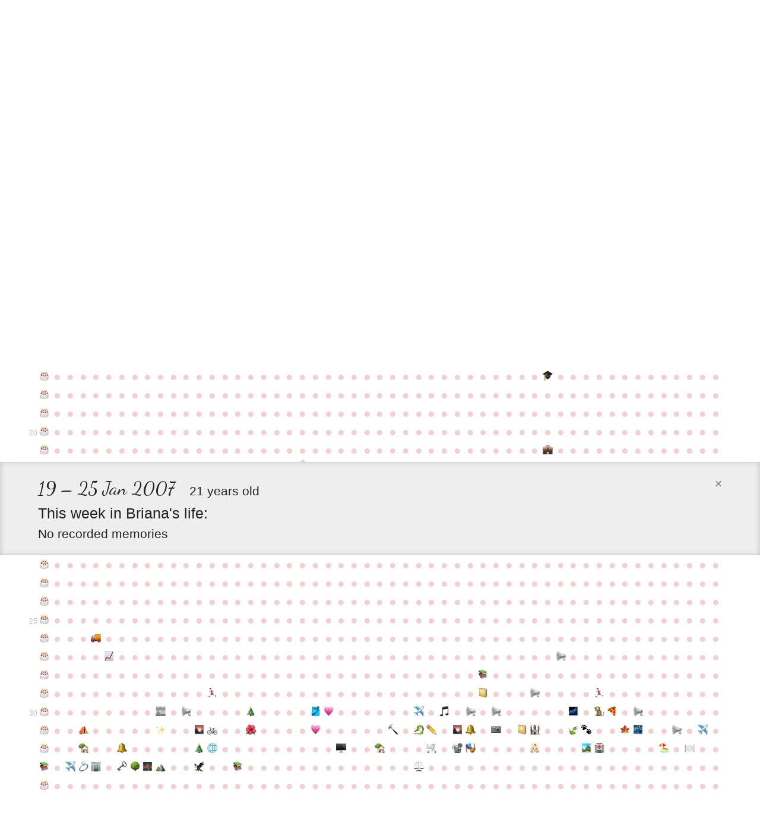

--- FILE ---
content_type: text/html; charset=utf-8
request_url: https://entire.life/brianalmorgan/week/2007-01-19
body_size: 82623
content:
<!doctype html>
<html lang="en-us" data-reactroot="" data-reactid="1" data-react-checksum="-1299704786"><head data-reactid="2"><title data-react-helmet="true" data-reactid="3">19 – 25 Jan 2007 • Briana Morgan • A Life </title><meta data-react-helmet="true" charset="utf-8" data-reactid="4"/><meta data-react-helmet="true" property="og:site_name" content="Entire.Life" data-reactid="5"/><meta data-react-helmet="true" property="og:image" content="https://entire.life/social-share-2.jpg" data-reactid="6"/><meta data-react-helmet="true" property="og:locale" content="en_US" data-reactid="7"/><meta data-react-helmet="true" property="twitter:card" content="summary" data-reactid="8"/><meta data-react-helmet="true" property="twitter:site" content="@yourentirelife" data-reactid="9"/><meta data-react-helmet="true" property="twitter:creator" content="@chadoh" data-reactid="10"/><meta data-react-helmet="true" property="twitter:image" content="https://entire.life/social-share-2.jpg" data-reactid="11"/><meta data-react-helmet="true" name="description" content="Briana Morgan is using Entire.Life to document the past and live into a more beautiful future. Free symbolic life chart for all who wish to join in!" data-reactid="12"/><meta data-react-helmet="true" property="og:description" content="Briana Morgan is using Entire.Life to document the past and live into a more beautiful future. Free symbolic life chart for all who wish to join in!" data-reactid="13"/><meta data-react-helmet="true" property="twitter:description" content="Briana Morgan is using Entire.Life to document the past and live into a more beautiful future. Free symbolic life chart for all who wish to join in!" data-reactid="14"/><meta data-react-helmet="true" property="og:title" content="19 – 25 Jan 2007 • Briana Morgan • A Life " data-reactid="15"/><meta data-react-helmet="true" property="twitter:title" content="19 – 25 Jan 2007 • Briana Morgan • A Life " data-reactid="16"/><link rel="shortcut icon" href="/favicon.ico" data-reactid="17"/><meta name="viewport" content="width=device-width, initial-scale=1" data-reactid="18"/><link href="/dist/main-23dac33928648f0f4e93.css" rel="stylesheet" type="text/css" charset="UTF-8" data-reactid="19"/></head><body data-reactid="20"><div id="content" data-reactid="21"><div class="_3sz-Jorbvi2LDO38TpQcMl" data-reactroot="" data-reactid="1" data-react-checksum="1361421082"><!-- react-empty: 2 --><div data-reactid="3"><!-- react-empty: 4 --><div data-reactid="5"><div data-reactid="6"></div><div class="_3OLgemDirCd2L_er7F4b0_" style="position:absolute;" data-reactid="7"><nav class="_1rLUcWpe1Lr7skTn6pJmBK containerWide" data-reactid="8"><div class="_3GgCeBPEhDgaoUYmcqXG3b" style="top:1.5em;" data-reactid="9"><span data-reactid="10"><!-- react-text: 11 -->Already have an account?<!-- /react-text --><!-- react-text: 12 --> <!-- /react-text --><a href="#auth0" data-reactid="13">Sign in</a><!-- react-text: 14 -->.<!-- /react-text --></span></div><a class="_1BxFm3Eu4jYYmKODEUzqhd" style="float:left;padding:1.4em 1em 0 0;height:59px;" href="/" data-reactid="15"><img src="[data-uri]" alt="Entire.Life" class="JfPsmUHhheknrLaTdkKp_" data-reactid="16"/></a><h1 class="brand" data-reactid="17">Briana Morgan</h1></nav></div></div><div class="qh_12upJzMceJhQS8Xtdi" data-reactid="18"><div class="year-wrap" data-reactid="19"><div class="containerWide _2uIyHQk7KIdnbykTGiJp0u _18zfo6MTUV_cfm3vLJcojE" data-reactid="20"><div class="krc0gHlbvrXQ7zEvYm1YJ" data-reactid="21"><small class="_3EjU5AMvV7QZ6u6DacHwZJ" data-reactid="22">0</small><a class="_2MTwus4CLu2E_2jSx8JzFz" title="Week of Sun Sep 01 1985: It&#x27;s a baby!" href="/brianalmorgan/week/1985-09-01" data-reactid="23"><span class="emoji-mart-emoji" data-reactid="24"><span style="width:17px;height:17px;display:inline-block;background-image:url(https://unpkg.com/emoji-datasource-apple@^3.0.0/img/apple/sheets/64.png);background-size:4900%;background-position:31.250000000000004% 39.583333333333336%;" data-reactid="25"></span></span></a><a class="_2MTwus4CLu2E_2jSx8JzFz" title="Week of Sun Sep 08 1985" href="/brianalmorgan/week/1985-09-08" data-reactid="26"><!-- react-text: 27 -->●<!-- /react-text --></a><a class="_2MTwus4CLu2E_2jSx8JzFz" title="Week of Sun Sep 15 1985" href="/brianalmorgan/week/1985-09-15" data-reactid="28"><!-- react-text: 29 -->●<!-- /react-text --></a><a class="_2MTwus4CLu2E_2jSx8JzFz" title="Week of Sun Sep 22 1985" href="/brianalmorgan/week/1985-09-22" data-reactid="30"><!-- react-text: 31 -->●<!-- /react-text --></a><a class="_2MTwus4CLu2E_2jSx8JzFz" title="Week of Sun Sep 29 1985" href="/brianalmorgan/week/1985-09-29" data-reactid="32"><!-- react-text: 33 -->●<!-- /react-text --></a><a class="_2MTwus4CLu2E_2jSx8JzFz" title="Week of Sun Oct 06 1985" href="/brianalmorgan/week/1985-10-06" data-reactid="34"><!-- react-text: 35 -->●<!-- /react-text --></a><a class="_2MTwus4CLu2E_2jSx8JzFz" title="Week of Sun Oct 13 1985" href="/brianalmorgan/week/1985-10-13" data-reactid="36"><!-- react-text: 37 -->●<!-- /react-text --></a><a class="_2MTwus4CLu2E_2jSx8JzFz" title="Week of Sun Oct 20 1985" href="/brianalmorgan/week/1985-10-20" data-reactid="38"><!-- react-text: 39 -->●<!-- /react-text --></a><a class="_2MTwus4CLu2E_2jSx8JzFz" title="Week of Sun Oct 27 1985" href="/brianalmorgan/week/1985-10-27" data-reactid="40"><!-- react-text: 41 -->●<!-- /react-text --></a><a class="_2MTwus4CLu2E_2jSx8JzFz" title="Week of Sun Nov 03 1985" href="/brianalmorgan/week/1985-11-03" data-reactid="42"><!-- react-text: 43 -->●<!-- /react-text --></a><a class="_2MTwus4CLu2E_2jSx8JzFz" title="Week of Sun Nov 10 1985" href="/brianalmorgan/week/1985-11-10" data-reactid="44"><!-- react-text: 45 -->●<!-- /react-text --></a><a class="_2MTwus4CLu2E_2jSx8JzFz" title="Week of Sun Nov 17 1985" href="/brianalmorgan/week/1985-11-17" data-reactid="46"><!-- react-text: 47 -->●<!-- /react-text --></a><a class="_2MTwus4CLu2E_2jSx8JzFz" title="Week of Sun Nov 24 1985" href="/brianalmorgan/week/1985-11-24" data-reactid="48"><!-- react-text: 49 -->●<!-- /react-text --></a><a class="_2MTwus4CLu2E_2jSx8JzFz" title="Week of Sun Dec 01 1985" href="/brianalmorgan/week/1985-12-01" data-reactid="50"><!-- react-text: 51 -->●<!-- /react-text --></a><a class="_2MTwus4CLu2E_2jSx8JzFz" title="Week of Sun Dec 08 1985" href="/brianalmorgan/week/1985-12-08" data-reactid="52"><!-- react-text: 53 -->●<!-- /react-text --></a><a class="_2MTwus4CLu2E_2jSx8JzFz" title="Week of Sun Dec 15 1985" href="/brianalmorgan/week/1985-12-15" data-reactid="54"><!-- react-text: 55 -->●<!-- /react-text --></a><a class="_2MTwus4CLu2E_2jSx8JzFz" title="Week of Sun Dec 22 1985" href="/brianalmorgan/week/1985-12-22" data-reactid="56"><!-- react-text: 57 -->●<!-- /react-text --></a><a class="_2MTwus4CLu2E_2jSx8JzFz" title="Week of Sun Dec 29 1985" href="/brianalmorgan/week/1985-12-29" data-reactid="58"><!-- react-text: 59 -->●<!-- /react-text --></a><a class="_2MTwus4CLu2E_2jSx8JzFz" title="Week of Sun Jan 05 1986" href="/brianalmorgan/week/1986-01-05" data-reactid="60"><!-- react-text: 61 -->●<!-- /react-text --></a><a class="_2MTwus4CLu2E_2jSx8JzFz" title="Week of Sun Jan 12 1986" href="/brianalmorgan/week/1986-01-12" data-reactid="62"><!-- react-text: 63 -->●<!-- /react-text --></a><a class="_2MTwus4CLu2E_2jSx8JzFz" title="Week of Sun Jan 19 1986" href="/brianalmorgan/week/1986-01-19" data-reactid="64"><!-- react-text: 65 -->●<!-- /react-text --></a><a class="_2MTwus4CLu2E_2jSx8JzFz" title="Week of Sun Jan 26 1986" href="/brianalmorgan/week/1986-01-26" data-reactid="66"><!-- react-text: 67 -->●<!-- /react-text --></a><a class="_2MTwus4CLu2E_2jSx8JzFz" title="Week of Sun Feb 02 1986" href="/brianalmorgan/week/1986-02-02" data-reactid="68"><!-- react-text: 69 -->●<!-- /react-text --></a><a class="_2MTwus4CLu2E_2jSx8JzFz" title="Week of Sun Feb 09 1986" href="/brianalmorgan/week/1986-02-09" data-reactid="70"><!-- react-text: 71 -->●<!-- /react-text --></a><a class="_2MTwus4CLu2E_2jSx8JzFz" title="Week of Sun Feb 16 1986" href="/brianalmorgan/week/1986-02-16" data-reactid="72"><!-- react-text: 73 -->●<!-- /react-text --></a><a class="_2MTwus4CLu2E_2jSx8JzFz" title="Week of Sun Feb 23 1986" href="/brianalmorgan/week/1986-02-23" data-reactid="74"><!-- react-text: 75 -->●<!-- /react-text --></a><a class="_2MTwus4CLu2E_2jSx8JzFz" title="Week of Sun Mar 02 1986" href="/brianalmorgan/week/1986-03-02" data-reactid="76"><!-- react-text: 77 -->●<!-- /react-text --></a><a class="_2MTwus4CLu2E_2jSx8JzFz" title="Week of Sun Mar 09 1986" href="/brianalmorgan/week/1986-03-09" data-reactid="78"><!-- react-text: 79 -->●<!-- /react-text --></a><a class="_2MTwus4CLu2E_2jSx8JzFz" title="Week of Sun Mar 16 1986" href="/brianalmorgan/week/1986-03-16" data-reactid="80"><!-- react-text: 81 -->●<!-- /react-text --></a><a class="_2MTwus4CLu2E_2jSx8JzFz" title="Week of Sun Mar 23 1986" href="/brianalmorgan/week/1986-03-23" data-reactid="82"><!-- react-text: 83 -->●<!-- /react-text --></a><a class="_2MTwus4CLu2E_2jSx8JzFz" title="Week of Sun Mar 30 1986" href="/brianalmorgan/week/1986-03-30" data-reactid="84"><!-- react-text: 85 -->●<!-- /react-text --></a><a class="_2MTwus4CLu2E_2jSx8JzFz" title="Week of Sun Apr 06 1986" href="/brianalmorgan/week/1986-04-06" data-reactid="86"><!-- react-text: 87 -->●<!-- /react-text --></a><a class="_2MTwus4CLu2E_2jSx8JzFz" title="Week of Sun Apr 13 1986" href="/brianalmorgan/week/1986-04-13" data-reactid="88"><!-- react-text: 89 -->●<!-- /react-text --></a><a class="_2MTwus4CLu2E_2jSx8JzFz" title="Week of Sun Apr 20 1986" href="/brianalmorgan/week/1986-04-20" data-reactid="90"><!-- react-text: 91 -->●<!-- /react-text --></a><a class="_2MTwus4CLu2E_2jSx8JzFz" title="Week of Sun Apr 27 1986" href="/brianalmorgan/week/1986-04-27" data-reactid="92"><!-- react-text: 93 -->●<!-- /react-text --></a><a class="_2MTwus4CLu2E_2jSx8JzFz" title="Week of Sun May 04 1986" href="/brianalmorgan/week/1986-05-04" data-reactid="94"><!-- react-text: 95 -->●<!-- /react-text --></a><a class="_2MTwus4CLu2E_2jSx8JzFz" title="Week of Sun May 11 1986" href="/brianalmorgan/week/1986-05-11" data-reactid="96"><!-- react-text: 97 -->●<!-- /react-text --></a><a class="_2MTwus4CLu2E_2jSx8JzFz" title="Week of Sun May 18 1986" href="/brianalmorgan/week/1986-05-18" data-reactid="98"><!-- react-text: 99 -->●<!-- /react-text --></a><a class="_2MTwus4CLu2E_2jSx8JzFz" title="Week of Sun May 25 1986" href="/brianalmorgan/week/1986-05-25" data-reactid="100"><!-- react-text: 101 -->●<!-- /react-text --></a><a class="_2MTwus4CLu2E_2jSx8JzFz" title="Week of Sun Jun 01 1986" href="/brianalmorgan/week/1986-06-01" data-reactid="102"><!-- react-text: 103 -->●<!-- /react-text --></a><a class="_2MTwus4CLu2E_2jSx8JzFz" title="Week of Sun Jun 08 1986" href="/brianalmorgan/week/1986-06-08" data-reactid="104"><!-- react-text: 105 -->●<!-- /react-text --></a><a class="_2MTwus4CLu2E_2jSx8JzFz" title="Week of Sun Jun 15 1986" href="/brianalmorgan/week/1986-06-15" data-reactid="106"><!-- react-text: 107 -->●<!-- /react-text --></a><a class="_2MTwus4CLu2E_2jSx8JzFz" title="Week of Sun Jun 22 1986" href="/brianalmorgan/week/1986-06-22" data-reactid="108"><!-- react-text: 109 -->●<!-- /react-text --></a><a class="_2MTwus4CLu2E_2jSx8JzFz" title="Week of Sun Jun 29 1986" href="/brianalmorgan/week/1986-06-29" data-reactid="110"><!-- react-text: 111 -->●<!-- /react-text --></a><a class="_2MTwus4CLu2E_2jSx8JzFz" title="Week of Sun Jul 06 1986" href="/brianalmorgan/week/1986-07-06" data-reactid="112"><!-- react-text: 113 -->●<!-- /react-text --></a><a class="_2MTwus4CLu2E_2jSx8JzFz" title="Week of Sun Jul 13 1986" href="/brianalmorgan/week/1986-07-13" data-reactid="114"><!-- react-text: 115 -->●<!-- /react-text --></a><a class="_2MTwus4CLu2E_2jSx8JzFz" title="Week of Sun Jul 20 1986" href="/brianalmorgan/week/1986-07-20" data-reactid="116"><!-- react-text: 117 -->●<!-- /react-text --></a><a class="_2MTwus4CLu2E_2jSx8JzFz" title="Week of Sun Jul 27 1986" href="/brianalmorgan/week/1986-07-27" data-reactid="118"><!-- react-text: 119 -->●<!-- /react-text --></a><a class="_2MTwus4CLu2E_2jSx8JzFz" title="Week of Sun Aug 03 1986" href="/brianalmorgan/week/1986-08-03" data-reactid="120"><!-- react-text: 121 -->●<!-- /react-text --></a><a class="_2MTwus4CLu2E_2jSx8JzFz" title="Week of Sun Aug 10 1986" href="/brianalmorgan/week/1986-08-10" data-reactid="122"><!-- react-text: 123 -->●<!-- /react-text --></a><a class="_2MTwus4CLu2E_2jSx8JzFz" title="Week of Sun Aug 17 1986" href="/brianalmorgan/week/1986-08-17" data-reactid="124"><!-- react-text: 125 -->●<!-- /react-text --></a><a class="_2MTwus4CLu2E_2jSx8JzFz" title="Week of Sun Aug 24 1986" href="/brianalmorgan/week/1986-08-24" data-reactid="126"><!-- react-text: 127 -->●<!-- /react-text --></a><a class="_2MTwus4CLu2E_2jSx8JzFz" title="Week of Sun Aug 31 1986" href="/brianalmorgan/week/1986-08-31" data-reactid="128"><!-- react-text: 129 -->●<!-- /react-text --></a></div></div></div><div class="year-wrap" data-reactid="130"><div class="containerWide _2uIyHQk7KIdnbykTGiJp0u _18zfo6MTUV_cfm3vLJcojE" data-reactid="131"><div class="krc0gHlbvrXQ7zEvYm1YJ" data-reactid="132"><small class="_3EjU5AMvV7QZ6u6DacHwZJ" data-reactid="133"></small><a class="_2MTwus4CLu2E_2jSx8JzFz" title="Week of Mon Sep 01 1986: Happy Birthday #1" href="/brianalmorgan/week/1986-09-01" data-reactid="134"><span class="emoji-mart-emoji" data-reactid="135"><span style="width:17px;height:17px;display:inline-block;background-image:url(https://unpkg.com/emoji-datasource-apple@^3.0.0/img/apple/sheets/64.png);background-size:4900%;background-position:14.583333333333334% 29.166666666666668%;" data-reactid="136"></span></span></a><a class="_2MTwus4CLu2E_2jSx8JzFz" title="Week of Mon Sep 08 1986" href="/brianalmorgan/week/1986-09-08" data-reactid="137"><!-- react-text: 138 -->●<!-- /react-text --></a><a class="_2MTwus4CLu2E_2jSx8JzFz" title="Week of Mon Sep 15 1986" href="/brianalmorgan/week/1986-09-15" data-reactid="139"><!-- react-text: 140 -->●<!-- /react-text --></a><a class="_2MTwus4CLu2E_2jSx8JzFz" title="Week of Mon Sep 22 1986" href="/brianalmorgan/week/1986-09-22" data-reactid="141"><!-- react-text: 142 -->●<!-- /react-text --></a><a class="_2MTwus4CLu2E_2jSx8JzFz" title="Week of Mon Sep 29 1986" href="/brianalmorgan/week/1986-09-29" data-reactid="143"><!-- react-text: 144 -->●<!-- /react-text --></a><a class="_2MTwus4CLu2E_2jSx8JzFz" title="Week of Mon Oct 06 1986" href="/brianalmorgan/week/1986-10-06" data-reactid="145"><!-- react-text: 146 -->●<!-- /react-text --></a><a class="_2MTwus4CLu2E_2jSx8JzFz" title="Week of Mon Oct 13 1986" href="/brianalmorgan/week/1986-10-13" data-reactid="147"><!-- react-text: 148 -->●<!-- /react-text --></a><a class="_2MTwus4CLu2E_2jSx8JzFz" title="Week of Mon Oct 20 1986" href="/brianalmorgan/week/1986-10-20" data-reactid="149"><!-- react-text: 150 -->●<!-- /react-text --></a><a class="_2MTwus4CLu2E_2jSx8JzFz" title="Week of Mon Oct 27 1986" href="/brianalmorgan/week/1986-10-27" data-reactid="151"><!-- react-text: 152 -->●<!-- /react-text --></a><a class="_2MTwus4CLu2E_2jSx8JzFz" title="Week of Mon Nov 03 1986" href="/brianalmorgan/week/1986-11-03" data-reactid="153"><!-- react-text: 154 -->●<!-- /react-text --></a><a class="_2MTwus4CLu2E_2jSx8JzFz" title="Week of Mon Nov 10 1986" href="/brianalmorgan/week/1986-11-10" data-reactid="155"><!-- react-text: 156 -->●<!-- /react-text --></a><a class="_2MTwus4CLu2E_2jSx8JzFz" title="Week of Mon Nov 17 1986" href="/brianalmorgan/week/1986-11-17" data-reactid="157"><!-- react-text: 158 -->●<!-- /react-text --></a><a class="_2MTwus4CLu2E_2jSx8JzFz" title="Week of Mon Nov 24 1986" href="/brianalmorgan/week/1986-11-24" data-reactid="159"><!-- react-text: 160 -->●<!-- /react-text --></a><a class="_2MTwus4CLu2E_2jSx8JzFz" title="Week of Mon Dec 01 1986" href="/brianalmorgan/week/1986-12-01" data-reactid="161"><!-- react-text: 162 -->●<!-- /react-text --></a><a class="_2MTwus4CLu2E_2jSx8JzFz" title="Week of Mon Dec 08 1986" href="/brianalmorgan/week/1986-12-08" data-reactid="163"><!-- react-text: 164 -->●<!-- /react-text --></a><a class="_2MTwus4CLu2E_2jSx8JzFz" title="Week of Mon Dec 15 1986" href="/brianalmorgan/week/1986-12-15" data-reactid="165"><!-- react-text: 166 -->●<!-- /react-text --></a><a class="_2MTwus4CLu2E_2jSx8JzFz" title="Week of Mon Dec 22 1986" href="/brianalmorgan/week/1986-12-22" data-reactid="167"><!-- react-text: 168 -->●<!-- /react-text --></a><a class="_2MTwus4CLu2E_2jSx8JzFz" title="Week of Mon Dec 29 1986" href="/brianalmorgan/week/1986-12-29" data-reactid="169"><!-- react-text: 170 -->●<!-- /react-text --></a><a class="_2MTwus4CLu2E_2jSx8JzFz" title="Week of Mon Jan 05 1987" href="/brianalmorgan/week/1987-01-05" data-reactid="171"><!-- react-text: 172 -->●<!-- /react-text --></a><a class="_2MTwus4CLu2E_2jSx8JzFz" title="Week of Mon Jan 12 1987" href="/brianalmorgan/week/1987-01-12" data-reactid="173"><!-- react-text: 174 -->●<!-- /react-text --></a><a class="_2MTwus4CLu2E_2jSx8JzFz" title="Week of Mon Jan 19 1987" href="/brianalmorgan/week/1987-01-19" data-reactid="175"><!-- react-text: 176 -->●<!-- /react-text --></a><a class="_2MTwus4CLu2E_2jSx8JzFz" title="Week of Mon Jan 26 1987" href="/brianalmorgan/week/1987-01-26" data-reactid="177"><!-- react-text: 178 -->●<!-- /react-text --></a><a class="_2MTwus4CLu2E_2jSx8JzFz" title="Week of Mon Feb 02 1987" href="/brianalmorgan/week/1987-02-02" data-reactid="179"><!-- react-text: 180 -->●<!-- /react-text --></a><a class="_2MTwus4CLu2E_2jSx8JzFz" title="Week of Mon Feb 09 1987" href="/brianalmorgan/week/1987-02-09" data-reactid="181"><!-- react-text: 182 -->●<!-- /react-text --></a><a class="_2MTwus4CLu2E_2jSx8JzFz" title="Week of Mon Feb 16 1987" href="/brianalmorgan/week/1987-02-16" data-reactid="183"><!-- react-text: 184 -->●<!-- /react-text --></a><a class="_2MTwus4CLu2E_2jSx8JzFz" title="Week of Mon Feb 23 1987" href="/brianalmorgan/week/1987-02-23" data-reactid="185"><!-- react-text: 186 -->●<!-- /react-text --></a><a class="_2MTwus4CLu2E_2jSx8JzFz" title="Week of Mon Mar 02 1987" href="/brianalmorgan/week/1987-03-02" data-reactid="187"><!-- react-text: 188 -->●<!-- /react-text --></a><a class="_2MTwus4CLu2E_2jSx8JzFz" title="Week of Mon Mar 09 1987" href="/brianalmorgan/week/1987-03-09" data-reactid="189"><!-- react-text: 190 -->●<!-- /react-text --></a><a class="_2MTwus4CLu2E_2jSx8JzFz" title="Week of Mon Mar 16 1987" href="/brianalmorgan/week/1987-03-16" data-reactid="191"><!-- react-text: 192 -->●<!-- /react-text --></a><a class="_2MTwus4CLu2E_2jSx8JzFz" title="Week of Mon Mar 23 1987" href="/brianalmorgan/week/1987-03-23" data-reactid="193"><!-- react-text: 194 -->●<!-- /react-text --></a><a class="_2MTwus4CLu2E_2jSx8JzFz" title="Week of Mon Mar 30 1987" href="/brianalmorgan/week/1987-03-30" data-reactid="195"><!-- react-text: 196 -->●<!-- /react-text --></a><a class="_2MTwus4CLu2E_2jSx8JzFz" title="Week of Mon Apr 06 1987" href="/brianalmorgan/week/1987-04-06" data-reactid="197"><!-- react-text: 198 -->●<!-- /react-text --></a><a class="_2MTwus4CLu2E_2jSx8JzFz" title="Week of Mon Apr 13 1987" href="/brianalmorgan/week/1987-04-13" data-reactid="199"><!-- react-text: 200 -->●<!-- /react-text --></a><a class="_2MTwus4CLu2E_2jSx8JzFz" title="Week of Mon Apr 20 1987" href="/brianalmorgan/week/1987-04-20" data-reactid="201"><!-- react-text: 202 -->●<!-- /react-text --></a><a class="_2MTwus4CLu2E_2jSx8JzFz" title="Week of Mon Apr 27 1987" href="/brianalmorgan/week/1987-04-27" data-reactid="203"><!-- react-text: 204 -->●<!-- /react-text --></a><a class="_2MTwus4CLu2E_2jSx8JzFz" title="Week of Mon May 04 1987" href="/brianalmorgan/week/1987-05-04" data-reactid="205"><!-- react-text: 206 -->●<!-- /react-text --></a><a class="_2MTwus4CLu2E_2jSx8JzFz" title="Week of Mon May 11 1987" href="/brianalmorgan/week/1987-05-11" data-reactid="207"><!-- react-text: 208 -->●<!-- /react-text --></a><a class="_2MTwus4CLu2E_2jSx8JzFz" title="Week of Mon May 18 1987" href="/brianalmorgan/week/1987-05-18" data-reactid="209"><!-- react-text: 210 -->●<!-- /react-text --></a><a class="_2MTwus4CLu2E_2jSx8JzFz" title="Week of Mon May 25 1987" href="/brianalmorgan/week/1987-05-25" data-reactid="211"><!-- react-text: 212 -->●<!-- /react-text --></a><a class="_2MTwus4CLu2E_2jSx8JzFz" title="Week of Mon Jun 01 1987" href="/brianalmorgan/week/1987-06-01" data-reactid="213"><!-- react-text: 214 -->●<!-- /react-text --></a><a class="_2MTwus4CLu2E_2jSx8JzFz" title="Week of Mon Jun 08 1987" href="/brianalmorgan/week/1987-06-08" data-reactid="215"><!-- react-text: 216 -->●<!-- /react-text --></a><a class="_2MTwus4CLu2E_2jSx8JzFz" title="Week of Mon Jun 15 1987" href="/brianalmorgan/week/1987-06-15" data-reactid="217"><!-- react-text: 218 -->●<!-- /react-text --></a><a class="_2MTwus4CLu2E_2jSx8JzFz" title="Week of Mon Jun 22 1987" href="/brianalmorgan/week/1987-06-22" data-reactid="219"><!-- react-text: 220 -->●<!-- /react-text --></a><a class="_2MTwus4CLu2E_2jSx8JzFz" title="Week of Mon Jun 29 1987" href="/brianalmorgan/week/1987-06-29" data-reactid="221"><!-- react-text: 222 -->●<!-- /react-text --></a><a class="_2MTwus4CLu2E_2jSx8JzFz" title="Week of Mon Jul 06 1987" href="/brianalmorgan/week/1987-07-06" data-reactid="223"><!-- react-text: 224 -->●<!-- /react-text --></a><a class="_2MTwus4CLu2E_2jSx8JzFz" title="Week of Mon Jul 13 1987" href="/brianalmorgan/week/1987-07-13" data-reactid="225"><!-- react-text: 226 -->●<!-- /react-text --></a><a class="_2MTwus4CLu2E_2jSx8JzFz" title="Week of Mon Jul 20 1987" href="/brianalmorgan/week/1987-07-20" data-reactid="227"><!-- react-text: 228 -->●<!-- /react-text --></a><a class="_2MTwus4CLu2E_2jSx8JzFz" title="Week of Mon Jul 27 1987" href="/brianalmorgan/week/1987-07-27" data-reactid="229"><!-- react-text: 230 -->●<!-- /react-text --></a><a class="_2MTwus4CLu2E_2jSx8JzFz" title="Week of Mon Aug 03 1987" href="/brianalmorgan/week/1987-08-03" data-reactid="231"><!-- react-text: 232 -->●<!-- /react-text --></a><a class="_2MTwus4CLu2E_2jSx8JzFz" title="Week of Mon Aug 10 1987" href="/brianalmorgan/week/1987-08-10" data-reactid="233"><!-- react-text: 234 -->●<!-- /react-text --></a><a class="_2MTwus4CLu2E_2jSx8JzFz" title="Week of Mon Aug 17 1987" href="/brianalmorgan/week/1987-08-17" data-reactid="235"><!-- react-text: 236 -->●<!-- /react-text --></a><a class="_2MTwus4CLu2E_2jSx8JzFz" title="Week of Mon Aug 24 1987" href="/brianalmorgan/week/1987-08-24" data-reactid="237"><!-- react-text: 238 -->●<!-- /react-text --></a><a class="_2MTwus4CLu2E_2jSx8JzFz" title="Week of Mon Aug 31 1987" href="/brianalmorgan/week/1987-08-31" data-reactid="239"><!-- react-text: 240 -->●<!-- /react-text --></a></div></div></div><div class="year-wrap" data-reactid="241"><div class="containerWide _2uIyHQk7KIdnbykTGiJp0u _18zfo6MTUV_cfm3vLJcojE" data-reactid="242"><div class="krc0gHlbvrXQ7zEvYm1YJ" data-reactid="243"><small class="_3EjU5AMvV7QZ6u6DacHwZJ" data-reactid="244"></small><a class="_2MTwus4CLu2E_2jSx8JzFz" title="Week of Tue Sep 01 1987: Happy Birthday #2" href="/brianalmorgan/week/1987-09-01" data-reactid="245"><span class="emoji-mart-emoji" data-reactid="246"><span style="width:17px;height:17px;display:inline-block;background-image:url(https://unpkg.com/emoji-datasource-apple@^3.0.0/img/apple/sheets/64.png);background-size:4900%;background-position:14.583333333333334% 29.166666666666668%;" data-reactid="247"></span></span></a><a class="_2MTwus4CLu2E_2jSx8JzFz" title="Week of Tue Sep 08 1987" href="/brianalmorgan/week/1987-09-08" data-reactid="248"><!-- react-text: 249 -->●<!-- /react-text --></a><a class="_2MTwus4CLu2E_2jSx8JzFz" title="Week of Tue Sep 15 1987" href="/brianalmorgan/week/1987-09-15" data-reactid="250"><!-- react-text: 251 -->●<!-- /react-text --></a><a class="_2MTwus4CLu2E_2jSx8JzFz" title="Week of Tue Sep 22 1987" href="/brianalmorgan/week/1987-09-22" data-reactid="252"><!-- react-text: 253 -->●<!-- /react-text --></a><a class="_2MTwus4CLu2E_2jSx8JzFz" title="Week of Tue Sep 29 1987" href="/brianalmorgan/week/1987-09-29" data-reactid="254"><!-- react-text: 255 -->●<!-- /react-text --></a><a class="_2MTwus4CLu2E_2jSx8JzFz" title="Week of Tue Oct 06 1987" href="/brianalmorgan/week/1987-10-06" data-reactid="256"><!-- react-text: 257 -->●<!-- /react-text --></a><a class="_2MTwus4CLu2E_2jSx8JzFz" title="Week of Tue Oct 13 1987" href="/brianalmorgan/week/1987-10-13" data-reactid="258"><!-- react-text: 259 -->●<!-- /react-text --></a><a class="_2MTwus4CLu2E_2jSx8JzFz" title="Week of Tue Oct 20 1987" href="/brianalmorgan/week/1987-10-20" data-reactid="260"><!-- react-text: 261 -->●<!-- /react-text --></a><a class="_2MTwus4CLu2E_2jSx8JzFz" title="Week of Tue Oct 27 1987" href="/brianalmorgan/week/1987-10-27" data-reactid="262"><!-- react-text: 263 -->●<!-- /react-text --></a><a class="_2MTwus4CLu2E_2jSx8JzFz" title="Week of Tue Nov 03 1987" href="/brianalmorgan/week/1987-11-03" data-reactid="264"><!-- react-text: 265 -->●<!-- /react-text --></a><a class="_2MTwus4CLu2E_2jSx8JzFz" title="Week of Tue Nov 10 1987" href="/brianalmorgan/week/1987-11-10" data-reactid="266"><!-- react-text: 267 -->●<!-- /react-text --></a><a class="_2MTwus4CLu2E_2jSx8JzFz" title="Week of Tue Nov 17 1987" href="/brianalmorgan/week/1987-11-17" data-reactid="268"><!-- react-text: 269 -->●<!-- /react-text --></a><a class="_2MTwus4CLu2E_2jSx8JzFz" title="Week of Tue Nov 24 1987" href="/brianalmorgan/week/1987-11-24" data-reactid="270"><!-- react-text: 271 -->●<!-- /react-text --></a><a class="_2MTwus4CLu2E_2jSx8JzFz" title="Week of Tue Dec 01 1987" href="/brianalmorgan/week/1987-12-01" data-reactid="272"><!-- react-text: 273 -->●<!-- /react-text --></a><a class="_2MTwus4CLu2E_2jSx8JzFz" title="Week of Tue Dec 08 1987" href="/brianalmorgan/week/1987-12-08" data-reactid="274"><!-- react-text: 275 -->●<!-- /react-text --></a><a class="_2MTwus4CLu2E_2jSx8JzFz" title="Week of Tue Dec 15 1987" href="/brianalmorgan/week/1987-12-15" data-reactid="276"><!-- react-text: 277 -->●<!-- /react-text --></a><a class="_2MTwus4CLu2E_2jSx8JzFz" title="Week of Tue Dec 22 1987" href="/brianalmorgan/week/1987-12-22" data-reactid="278"><!-- react-text: 279 -->●<!-- /react-text --></a><a class="_2MTwus4CLu2E_2jSx8JzFz" title="Week of Tue Dec 29 1987" href="/brianalmorgan/week/1987-12-29" data-reactid="280"><!-- react-text: 281 -->●<!-- /react-text --></a><a class="_2MTwus4CLu2E_2jSx8JzFz" title="Week of Tue Jan 05 1988" href="/brianalmorgan/week/1988-01-05" data-reactid="282"><!-- react-text: 283 -->●<!-- /react-text --></a><a class="_2MTwus4CLu2E_2jSx8JzFz" title="Week of Tue Jan 12 1988" href="/brianalmorgan/week/1988-01-12" data-reactid="284"><!-- react-text: 285 -->●<!-- /react-text --></a><a class="_2MTwus4CLu2E_2jSx8JzFz" title="Week of Tue Jan 19 1988" href="/brianalmorgan/week/1988-01-19" data-reactid="286"><!-- react-text: 287 -->●<!-- /react-text --></a><a class="_2MTwus4CLu2E_2jSx8JzFz" title="Week of Tue Jan 26 1988" href="/brianalmorgan/week/1988-01-26" data-reactid="288"><!-- react-text: 289 -->●<!-- /react-text --></a><a class="_2MTwus4CLu2E_2jSx8JzFz" title="Week of Tue Feb 02 1988" href="/brianalmorgan/week/1988-02-02" data-reactid="290"><!-- react-text: 291 -->●<!-- /react-text --></a><a class="_2MTwus4CLu2E_2jSx8JzFz" title="Week of Tue Feb 09 1988" href="/brianalmorgan/week/1988-02-09" data-reactid="292"><!-- react-text: 293 -->●<!-- /react-text --></a><a class="_2MTwus4CLu2E_2jSx8JzFz" title="Week of Tue Feb 16 1988" href="/brianalmorgan/week/1988-02-16" data-reactid="294"><!-- react-text: 295 -->●<!-- /react-text --></a><a class="_2MTwus4CLu2E_2jSx8JzFz" title="Week of Tue Feb 23 1988" href="/brianalmorgan/week/1988-02-23" data-reactid="296"><!-- react-text: 297 -->●<!-- /react-text --></a><a class="_2MTwus4CLu2E_2jSx8JzFz" title="Week of Tue Mar 01 1988" href="/brianalmorgan/week/1988-03-01" data-reactid="298"><!-- react-text: 299 -->●<!-- /react-text --></a><a class="_2MTwus4CLu2E_2jSx8JzFz" title="Week of Tue Mar 08 1988" href="/brianalmorgan/week/1988-03-08" data-reactid="300"><!-- react-text: 301 -->●<!-- /react-text --></a><a class="_2MTwus4CLu2E_2jSx8JzFz" title="Week of Tue Mar 15 1988" href="/brianalmorgan/week/1988-03-15" data-reactid="302"><!-- react-text: 303 -->●<!-- /react-text --></a><a class="_2MTwus4CLu2E_2jSx8JzFz" title="Week of Tue Mar 22 1988" href="/brianalmorgan/week/1988-03-22" data-reactid="304"><!-- react-text: 305 -->●<!-- /react-text --></a><a class="_2MTwus4CLu2E_2jSx8JzFz" title="Week of Tue Mar 29 1988" href="/brianalmorgan/week/1988-03-29" data-reactid="306"><!-- react-text: 307 -->●<!-- /react-text --></a><a class="_2MTwus4CLu2E_2jSx8JzFz" title="Week of Tue Apr 05 1988" href="/brianalmorgan/week/1988-04-05" data-reactid="308"><!-- react-text: 309 -->●<!-- /react-text --></a><a class="_2MTwus4CLu2E_2jSx8JzFz" title="Week of Tue Apr 12 1988" href="/brianalmorgan/week/1988-04-12" data-reactid="310"><!-- react-text: 311 -->●<!-- /react-text --></a><a class="_2MTwus4CLu2E_2jSx8JzFz" title="Week of Tue Apr 19 1988" href="/brianalmorgan/week/1988-04-19" data-reactid="312"><!-- react-text: 313 -->●<!-- /react-text --></a><a class="_2MTwus4CLu2E_2jSx8JzFz" title="Week of Tue Apr 26 1988" href="/brianalmorgan/week/1988-04-26" data-reactid="314"><!-- react-text: 315 -->●<!-- /react-text --></a><a class="_2MTwus4CLu2E_2jSx8JzFz" title="Week of Tue May 03 1988" href="/brianalmorgan/week/1988-05-03" data-reactid="316"><!-- react-text: 317 -->●<!-- /react-text --></a><a class="_2MTwus4CLu2E_2jSx8JzFz" title="Week of Tue May 10 1988" href="/brianalmorgan/week/1988-05-10" data-reactid="318"><!-- react-text: 319 -->●<!-- /react-text --></a><a class="_2MTwus4CLu2E_2jSx8JzFz" title="Week of Tue May 17 1988" href="/brianalmorgan/week/1988-05-17" data-reactid="320"><!-- react-text: 321 -->●<!-- /react-text --></a><a class="_2MTwus4CLu2E_2jSx8JzFz" title="Week of Tue May 24 1988" href="/brianalmorgan/week/1988-05-24" data-reactid="322"><!-- react-text: 323 -->●<!-- /react-text --></a><a class="_2MTwus4CLu2E_2jSx8JzFz" title="Week of Tue May 31 1988" href="/brianalmorgan/week/1988-05-31" data-reactid="324"><!-- react-text: 325 -->●<!-- /react-text --></a><a class="_2MTwus4CLu2E_2jSx8JzFz" title="Week of Tue Jun 07 1988" href="/brianalmorgan/week/1988-06-07" data-reactid="326"><!-- react-text: 327 -->●<!-- /react-text --></a><a class="_2MTwus4CLu2E_2jSx8JzFz" title="Week of Tue Jun 14 1988" href="/brianalmorgan/week/1988-06-14" data-reactid="328"><!-- react-text: 329 -->●<!-- /react-text --></a><a class="_2MTwus4CLu2E_2jSx8JzFz" title="Week of Tue Jun 21 1988" href="/brianalmorgan/week/1988-06-21" data-reactid="330"><!-- react-text: 331 -->●<!-- /react-text --></a><a class="_2MTwus4CLu2E_2jSx8JzFz" title="Week of Tue Jun 28 1988" href="/brianalmorgan/week/1988-06-28" data-reactid="332"><!-- react-text: 333 -->●<!-- /react-text --></a><a class="_2MTwus4CLu2E_2jSx8JzFz" title="Week of Tue Jul 05 1988" href="/brianalmorgan/week/1988-07-05" data-reactid="334"><!-- react-text: 335 -->●<!-- /react-text --></a><a class="_2MTwus4CLu2E_2jSx8JzFz" title="Week of Tue Jul 12 1988" href="/brianalmorgan/week/1988-07-12" data-reactid="336"><!-- react-text: 337 -->●<!-- /react-text --></a><a class="_2MTwus4CLu2E_2jSx8JzFz" title="Week of Tue Jul 19 1988" href="/brianalmorgan/week/1988-07-19" data-reactid="338"><!-- react-text: 339 -->●<!-- /react-text --></a><a class="_2MTwus4CLu2E_2jSx8JzFz" title="Week of Tue Jul 26 1988" href="/brianalmorgan/week/1988-07-26" data-reactid="340"><!-- react-text: 341 -->●<!-- /react-text --></a><a class="_2MTwus4CLu2E_2jSx8JzFz" title="Week of Tue Aug 02 1988" href="/brianalmorgan/week/1988-08-02" data-reactid="342"><!-- react-text: 343 -->●<!-- /react-text --></a><a class="_2MTwus4CLu2E_2jSx8JzFz" title="Week of Tue Aug 09 1988" href="/brianalmorgan/week/1988-08-09" data-reactid="344"><!-- react-text: 345 -->●<!-- /react-text --></a><a class="_2MTwus4CLu2E_2jSx8JzFz" title="Week of Tue Aug 16 1988" href="/brianalmorgan/week/1988-08-16" data-reactid="346"><!-- react-text: 347 -->●<!-- /react-text --></a><a class="_2MTwus4CLu2E_2jSx8JzFz" title="Week of Tue Aug 23 1988" href="/brianalmorgan/week/1988-08-23" data-reactid="348"><!-- react-text: 349 -->●<!-- /react-text --></a><a class="_2MTwus4CLu2E_2jSx8JzFz" title="Week of Tue Aug 30 1988" href="/brianalmorgan/week/1988-08-30" data-reactid="350"><!-- react-text: 351 -->●<!-- /react-text --></a></div></div></div><div class="year-wrap" data-reactid="352"><div class="containerWide _2uIyHQk7KIdnbykTGiJp0u _18zfo6MTUV_cfm3vLJcojE" data-reactid="353"><div class="krc0gHlbvrXQ7zEvYm1YJ" data-reactid="354"><small class="_3EjU5AMvV7QZ6u6DacHwZJ" data-reactid="355"></small><a class="_2MTwus4CLu2E_2jSx8JzFz" title="Week of Thu Sep 01 1988: Happy Birthday #3" href="/brianalmorgan/week/1988-09-01" data-reactid="356"><span class="emoji-mart-emoji" data-reactid="357"><span style="width:17px;height:17px;display:inline-block;background-image:url(https://unpkg.com/emoji-datasource-apple@^3.0.0/img/apple/sheets/64.png);background-size:4900%;background-position:14.583333333333334% 29.166666666666668%;" data-reactid="358"></span></span></a><a class="_2MTwus4CLu2E_2jSx8JzFz" title="Week of Thu Sep 08 1988" href="/brianalmorgan/week/1988-09-08" data-reactid="359"><!-- react-text: 360 -->●<!-- /react-text --></a><a class="_2MTwus4CLu2E_2jSx8JzFz" title="Week of Thu Sep 15 1988" href="/brianalmorgan/week/1988-09-15" data-reactid="361"><!-- react-text: 362 -->●<!-- /react-text --></a><a class="_2MTwus4CLu2E_2jSx8JzFz" title="Week of Thu Sep 22 1988" href="/brianalmorgan/week/1988-09-22" data-reactid="363"><!-- react-text: 364 -->●<!-- /react-text --></a><a class="_2MTwus4CLu2E_2jSx8JzFz" title="Week of Thu Sep 29 1988" href="/brianalmorgan/week/1988-09-29" data-reactid="365"><!-- react-text: 366 -->●<!-- /react-text --></a><a class="_2MTwus4CLu2E_2jSx8JzFz" title="Week of Thu Oct 06 1988" href="/brianalmorgan/week/1988-10-06" data-reactid="367"><!-- react-text: 368 -->●<!-- /react-text --></a><a class="_2MTwus4CLu2E_2jSx8JzFz" title="Week of Thu Oct 13 1988" href="/brianalmorgan/week/1988-10-13" data-reactid="369"><!-- react-text: 370 -->●<!-- /react-text --></a><a class="_2MTwus4CLu2E_2jSx8JzFz" title="Week of Thu Oct 20 1988" href="/brianalmorgan/week/1988-10-20" data-reactid="371"><!-- react-text: 372 -->●<!-- /react-text --></a><a class="_2MTwus4CLu2E_2jSx8JzFz" title="Week of Thu Oct 27 1988" href="/brianalmorgan/week/1988-10-27" data-reactid="373"><!-- react-text: 374 -->●<!-- /react-text --></a><a class="_2MTwus4CLu2E_2jSx8JzFz" title="Week of Thu Nov 03 1988" href="/brianalmorgan/week/1988-11-03" data-reactid="375"><!-- react-text: 376 -->●<!-- /react-text --></a><a class="_2MTwus4CLu2E_2jSx8JzFz" title="Week of Thu Nov 10 1988" href="/brianalmorgan/week/1988-11-10" data-reactid="377"><!-- react-text: 378 -->●<!-- /react-text --></a><a class="_2MTwus4CLu2E_2jSx8JzFz" title="Week of Thu Nov 17 1988" href="/brianalmorgan/week/1988-11-17" data-reactid="379"><!-- react-text: 380 -->●<!-- /react-text --></a><a class="_2MTwus4CLu2E_2jSx8JzFz" title="Week of Thu Nov 24 1988" href="/brianalmorgan/week/1988-11-24" data-reactid="381"><!-- react-text: 382 -->●<!-- /react-text --></a><a class="_2MTwus4CLu2E_2jSx8JzFz" title="Week of Thu Dec 01 1988" href="/brianalmorgan/week/1988-12-01" data-reactid="383"><!-- react-text: 384 -->●<!-- /react-text --></a><a class="_2MTwus4CLu2E_2jSx8JzFz" title="Week of Thu Dec 08 1988" href="/brianalmorgan/week/1988-12-08" data-reactid="385"><!-- react-text: 386 -->●<!-- /react-text --></a><a class="_2MTwus4CLu2E_2jSx8JzFz" title="Week of Thu Dec 15 1988" href="/brianalmorgan/week/1988-12-15" data-reactid="387"><!-- react-text: 388 -->●<!-- /react-text --></a><a class="_2MTwus4CLu2E_2jSx8JzFz" title="Week of Thu Dec 22 1988" href="/brianalmorgan/week/1988-12-22" data-reactid="389"><!-- react-text: 390 -->●<!-- /react-text --></a><a class="_2MTwus4CLu2E_2jSx8JzFz" title="Week of Thu Dec 29 1988" href="/brianalmorgan/week/1988-12-29" data-reactid="391"><!-- react-text: 392 -->●<!-- /react-text --></a><a class="_2MTwus4CLu2E_2jSx8JzFz" title="Week of Thu Jan 05 1989" href="/brianalmorgan/week/1989-01-05" data-reactid="393"><!-- react-text: 394 -->●<!-- /react-text --></a><a class="_2MTwus4CLu2E_2jSx8JzFz" title="Week of Thu Jan 12 1989" href="/brianalmorgan/week/1989-01-12" data-reactid="395"><!-- react-text: 396 -->●<!-- /react-text --></a><a class="_2MTwus4CLu2E_2jSx8JzFz" title="Week of Thu Jan 19 1989" href="/brianalmorgan/week/1989-01-19" data-reactid="397"><!-- react-text: 398 -->●<!-- /react-text --></a><a class="_2MTwus4CLu2E_2jSx8JzFz" title="Week of Thu Jan 26 1989" href="/brianalmorgan/week/1989-01-26" data-reactid="399"><!-- react-text: 400 -->●<!-- /react-text --></a><a class="_2MTwus4CLu2E_2jSx8JzFz" title="Week of Thu Feb 02 1989" href="/brianalmorgan/week/1989-02-02" data-reactid="401"><!-- react-text: 402 -->●<!-- /react-text --></a><a class="_2MTwus4CLu2E_2jSx8JzFz" title="Week of Thu Feb 09 1989" href="/brianalmorgan/week/1989-02-09" data-reactid="403"><!-- react-text: 404 -->●<!-- /react-text --></a><a class="_2MTwus4CLu2E_2jSx8JzFz" title="Week of Thu Feb 16 1989" href="/brianalmorgan/week/1989-02-16" data-reactid="405"><!-- react-text: 406 -->●<!-- /react-text --></a><a class="_2MTwus4CLu2E_2jSx8JzFz" title="Week of Thu Feb 23 1989" href="/brianalmorgan/week/1989-02-23" data-reactid="407"><!-- react-text: 408 -->●<!-- /react-text --></a><a class="_2MTwus4CLu2E_2jSx8JzFz" title="Week of Thu Mar 02 1989" href="/brianalmorgan/week/1989-03-02" data-reactid="409"><!-- react-text: 410 -->●<!-- /react-text --></a><a class="_2MTwus4CLu2E_2jSx8JzFz" title="Week of Thu Mar 09 1989" href="/brianalmorgan/week/1989-03-09" data-reactid="411"><!-- react-text: 412 -->●<!-- /react-text --></a><a class="_2MTwus4CLu2E_2jSx8JzFz" title="Week of Thu Mar 16 1989" href="/brianalmorgan/week/1989-03-16" data-reactid="413"><!-- react-text: 414 -->●<!-- /react-text --></a><a class="_2MTwus4CLu2E_2jSx8JzFz" title="Week of Thu Mar 23 1989" href="/brianalmorgan/week/1989-03-23" data-reactid="415"><!-- react-text: 416 -->●<!-- /react-text --></a><a class="_2MTwus4CLu2E_2jSx8JzFz" title="Week of Thu Mar 30 1989" href="/brianalmorgan/week/1989-03-30" data-reactid="417"><!-- react-text: 418 -->●<!-- /react-text --></a><a class="_2MTwus4CLu2E_2jSx8JzFz" title="Week of Thu Apr 06 1989" href="/brianalmorgan/week/1989-04-06" data-reactid="419"><!-- react-text: 420 -->●<!-- /react-text --></a><a class="_2MTwus4CLu2E_2jSx8JzFz" title="Week of Thu Apr 13 1989" href="/brianalmorgan/week/1989-04-13" data-reactid="421"><!-- react-text: 422 -->●<!-- /react-text --></a><a class="_2MTwus4CLu2E_2jSx8JzFz" title="Week of Thu Apr 20 1989" href="/brianalmorgan/week/1989-04-20" data-reactid="423"><!-- react-text: 424 -->●<!-- /react-text --></a><a class="_2MTwus4CLu2E_2jSx8JzFz" title="Week of Thu Apr 27 1989" href="/brianalmorgan/week/1989-04-27" data-reactid="425"><!-- react-text: 426 -->●<!-- /react-text --></a><a class="_2MTwus4CLu2E_2jSx8JzFz" title="Week of Thu May 04 1989" href="/brianalmorgan/week/1989-05-04" data-reactid="427"><!-- react-text: 428 -->●<!-- /react-text --></a><a class="_2MTwus4CLu2E_2jSx8JzFz" title="Week of Thu May 11 1989" href="/brianalmorgan/week/1989-05-11" data-reactid="429"><!-- react-text: 430 -->●<!-- /react-text --></a><a class="_2MTwus4CLu2E_2jSx8JzFz" title="Week of Thu May 18 1989" href="/brianalmorgan/week/1989-05-18" data-reactid="431"><!-- react-text: 432 -->●<!-- /react-text --></a><a class="_2MTwus4CLu2E_2jSx8JzFz" title="Week of Thu May 25 1989" href="/brianalmorgan/week/1989-05-25" data-reactid="433"><!-- react-text: 434 -->●<!-- /react-text --></a><a class="_2MTwus4CLu2E_2jSx8JzFz" title="Week of Thu Jun 01 1989" href="/brianalmorgan/week/1989-06-01" data-reactid="435"><!-- react-text: 436 -->●<!-- /react-text --></a><a class="_2MTwus4CLu2E_2jSx8JzFz" title="Week of Thu Jun 08 1989" href="/brianalmorgan/week/1989-06-08" data-reactid="437"><!-- react-text: 438 -->●<!-- /react-text --></a><a class="_2MTwus4CLu2E_2jSx8JzFz" title="Week of Thu Jun 15 1989" href="/brianalmorgan/week/1989-06-15" data-reactid="439"><!-- react-text: 440 -->●<!-- /react-text --></a><a class="_2MTwus4CLu2E_2jSx8JzFz" title="Week of Thu Jun 22 1989" href="/brianalmorgan/week/1989-06-22" data-reactid="441"><!-- react-text: 442 -->●<!-- /react-text --></a><a class="_2MTwus4CLu2E_2jSx8JzFz" title="Week of Thu Jun 29 1989" href="/brianalmorgan/week/1989-06-29" data-reactid="443"><!-- react-text: 444 -->●<!-- /react-text --></a><a class="_2MTwus4CLu2E_2jSx8JzFz" title="Week of Thu Jul 06 1989" href="/brianalmorgan/week/1989-07-06" data-reactid="445"><!-- react-text: 446 -->●<!-- /react-text --></a><a class="_2MTwus4CLu2E_2jSx8JzFz" title="Week of Thu Jul 13 1989" href="/brianalmorgan/week/1989-07-13" data-reactid="447"><!-- react-text: 448 -->●<!-- /react-text --></a><a class="_2MTwus4CLu2E_2jSx8JzFz" title="Week of Thu Jul 20 1989" href="/brianalmorgan/week/1989-07-20" data-reactid="449"><!-- react-text: 450 -->●<!-- /react-text --></a><a class="_2MTwus4CLu2E_2jSx8JzFz" title="Week of Thu Jul 27 1989" href="/brianalmorgan/week/1989-07-27" data-reactid="451"><!-- react-text: 452 -->●<!-- /react-text --></a><a class="_2MTwus4CLu2E_2jSx8JzFz" title="Week of Thu Aug 03 1989" href="/brianalmorgan/week/1989-08-03" data-reactid="453"><!-- react-text: 454 -->●<!-- /react-text --></a><a class="_2MTwus4CLu2E_2jSx8JzFz" title="Week of Thu Aug 10 1989" href="/brianalmorgan/week/1989-08-10" data-reactid="455"><!-- react-text: 456 -->●<!-- /react-text --></a><a class="_2MTwus4CLu2E_2jSx8JzFz" title="Week of Thu Aug 17 1989" href="/brianalmorgan/week/1989-08-17" data-reactid="457"><!-- react-text: 458 -->●<!-- /react-text --></a><a class="_2MTwus4CLu2E_2jSx8JzFz" title="Week of Thu Aug 24 1989" href="/brianalmorgan/week/1989-08-24" data-reactid="459"><!-- react-text: 460 -->●<!-- /react-text --></a><a class="_2MTwus4CLu2E_2jSx8JzFz" title="Week of Thu Aug 31 1989" href="/brianalmorgan/week/1989-08-31" data-reactid="461"><!-- react-text: 462 -->●<!-- /react-text --></a></div></div></div><div class="year-wrap" data-reactid="463"><div class="containerWide _2uIyHQk7KIdnbykTGiJp0u _18zfo6MTUV_cfm3vLJcojE" data-reactid="464"><div class="krc0gHlbvrXQ7zEvYm1YJ" data-reactid="465"><small class="_3EjU5AMvV7QZ6u6DacHwZJ" data-reactid="466"></small><a class="_2MTwus4CLu2E_2jSx8JzFz" title="Week of Fri Sep 01 1989: Happy Birthday #4" href="/brianalmorgan/week/1989-09-01" data-reactid="467"><span class="emoji-mart-emoji" data-reactid="468"><span style="width:17px;height:17px;display:inline-block;background-image:url(https://unpkg.com/emoji-datasource-apple@^3.0.0/img/apple/sheets/64.png);background-size:4900%;background-position:14.583333333333334% 29.166666666666668%;" data-reactid="469"></span></span></a><a class="_2MTwus4CLu2E_2jSx8JzFz" title="Week of Fri Sep 08 1989" href="/brianalmorgan/week/1989-09-08" data-reactid="470"><!-- react-text: 471 -->●<!-- /react-text --></a><a class="_2MTwus4CLu2E_2jSx8JzFz" title="Week of Fri Sep 15 1989" href="/brianalmorgan/week/1989-09-15" data-reactid="472"><!-- react-text: 473 -->●<!-- /react-text --></a><a class="_2MTwus4CLu2E_2jSx8JzFz" title="Week of Fri Sep 22 1989" href="/brianalmorgan/week/1989-09-22" data-reactid="474"><!-- react-text: 475 -->●<!-- /react-text --></a><a class="_2MTwus4CLu2E_2jSx8JzFz" title="Week of Fri Sep 29 1989" href="/brianalmorgan/week/1989-09-29" data-reactid="476"><!-- react-text: 477 -->●<!-- /react-text --></a><a class="_2MTwus4CLu2E_2jSx8JzFz" title="Week of Fri Oct 06 1989" href="/brianalmorgan/week/1989-10-06" data-reactid="478"><!-- react-text: 479 -->●<!-- /react-text --></a><a class="_2MTwus4CLu2E_2jSx8JzFz" title="Week of Fri Oct 13 1989" href="/brianalmorgan/week/1989-10-13" data-reactid="480"><!-- react-text: 481 -->●<!-- /react-text --></a><a class="_2MTwus4CLu2E_2jSx8JzFz" title="Week of Fri Oct 20 1989" href="/brianalmorgan/week/1989-10-20" data-reactid="482"><!-- react-text: 483 -->●<!-- /react-text --></a><a class="_2MTwus4CLu2E_2jSx8JzFz" title="Week of Fri Oct 27 1989" href="/brianalmorgan/week/1989-10-27" data-reactid="484"><!-- react-text: 485 -->●<!-- /react-text --></a><a class="_2MTwus4CLu2E_2jSx8JzFz" title="Week of Fri Nov 03 1989" href="/brianalmorgan/week/1989-11-03" data-reactid="486"><!-- react-text: 487 -->●<!-- /react-text --></a><a class="_2MTwus4CLu2E_2jSx8JzFz" title="Week of Fri Nov 10 1989" href="/brianalmorgan/week/1989-11-10" data-reactid="488"><!-- react-text: 489 -->●<!-- /react-text --></a><a class="_2MTwus4CLu2E_2jSx8JzFz" title="Week of Fri Nov 17 1989" href="/brianalmorgan/week/1989-11-17" data-reactid="490"><!-- react-text: 491 -->●<!-- /react-text --></a><a class="_2MTwus4CLu2E_2jSx8JzFz" title="Week of Fri Nov 24 1989" href="/brianalmorgan/week/1989-11-24" data-reactid="492"><!-- react-text: 493 -->●<!-- /react-text --></a><a class="_2MTwus4CLu2E_2jSx8JzFz" title="Week of Fri Dec 01 1989" href="/brianalmorgan/week/1989-12-01" data-reactid="494"><!-- react-text: 495 -->●<!-- /react-text --></a><a class="_2MTwus4CLu2E_2jSx8JzFz" title="Week of Fri Dec 08 1989" href="/brianalmorgan/week/1989-12-08" data-reactid="496"><!-- react-text: 497 -->●<!-- /react-text --></a><a class="_2MTwus4CLu2E_2jSx8JzFz" title="Week of Fri Dec 15 1989" href="/brianalmorgan/week/1989-12-15" data-reactid="498"><!-- react-text: 499 -->●<!-- /react-text --></a><a class="_2MTwus4CLu2E_2jSx8JzFz" title="Week of Fri Dec 22 1989" href="/brianalmorgan/week/1989-12-22" data-reactid="500"><!-- react-text: 501 -->●<!-- /react-text --></a><a class="_2MTwus4CLu2E_2jSx8JzFz" title="Week of Fri Dec 29 1989" href="/brianalmorgan/week/1989-12-29" data-reactid="502"><!-- react-text: 503 -->●<!-- /react-text --></a><a class="_2MTwus4CLu2E_2jSx8JzFz" title="Week of Fri Jan 05 1990" href="/brianalmorgan/week/1990-01-05" data-reactid="504"><!-- react-text: 505 -->●<!-- /react-text --></a><a class="_2MTwus4CLu2E_2jSx8JzFz" title="Week of Fri Jan 12 1990" href="/brianalmorgan/week/1990-01-12" data-reactid="506"><!-- react-text: 507 -->●<!-- /react-text --></a><a class="_2MTwus4CLu2E_2jSx8JzFz" title="Week of Fri Jan 19 1990" href="/brianalmorgan/week/1990-01-19" data-reactid="508"><!-- react-text: 509 -->●<!-- /react-text --></a><a class="_2MTwus4CLu2E_2jSx8JzFz" title="Week of Fri Jan 26 1990" href="/brianalmorgan/week/1990-01-26" data-reactid="510"><!-- react-text: 511 -->●<!-- /react-text --></a><a class="_2MTwus4CLu2E_2jSx8JzFz" title="Week of Fri Feb 02 1990" href="/brianalmorgan/week/1990-02-02" data-reactid="512"><!-- react-text: 513 -->●<!-- /react-text --></a><a class="_2MTwus4CLu2E_2jSx8JzFz" title="Week of Fri Feb 09 1990" href="/brianalmorgan/week/1990-02-09" data-reactid="514"><!-- react-text: 515 -->●<!-- /react-text --></a><a class="_2MTwus4CLu2E_2jSx8JzFz" title="Week of Fri Feb 16 1990" href="/brianalmorgan/week/1990-02-16" data-reactid="516"><!-- react-text: 517 -->●<!-- /react-text --></a><a class="_2MTwus4CLu2E_2jSx8JzFz" title="Week of Fri Feb 23 1990" href="/brianalmorgan/week/1990-02-23" data-reactid="518"><!-- react-text: 519 -->●<!-- /react-text --></a><a class="_2MTwus4CLu2E_2jSx8JzFz" title="Week of Fri Mar 02 1990" href="/brianalmorgan/week/1990-03-02" data-reactid="520"><!-- react-text: 521 -->●<!-- /react-text --></a><a class="_2MTwus4CLu2E_2jSx8JzFz" title="Week of Fri Mar 09 1990" href="/brianalmorgan/week/1990-03-09" data-reactid="522"><!-- react-text: 523 -->●<!-- /react-text --></a><a class="_2MTwus4CLu2E_2jSx8JzFz" title="Week of Fri Mar 16 1990" href="/brianalmorgan/week/1990-03-16" data-reactid="524"><!-- react-text: 525 -->●<!-- /react-text --></a><a class="_2MTwus4CLu2E_2jSx8JzFz" title="Week of Fri Mar 23 1990" href="/brianalmorgan/week/1990-03-23" data-reactid="526"><!-- react-text: 527 -->●<!-- /react-text --></a><a class="_2MTwus4CLu2E_2jSx8JzFz" title="Week of Fri Mar 30 1990" href="/brianalmorgan/week/1990-03-30" data-reactid="528"><!-- react-text: 529 -->●<!-- /react-text --></a><a class="_2MTwus4CLu2E_2jSx8JzFz" title="Week of Fri Apr 06 1990" href="/brianalmorgan/week/1990-04-06" data-reactid="530"><!-- react-text: 531 -->●<!-- /react-text --></a><a class="_2MTwus4CLu2E_2jSx8JzFz" title="Week of Fri Apr 13 1990" href="/brianalmorgan/week/1990-04-13" data-reactid="532"><!-- react-text: 533 -->●<!-- /react-text --></a><a class="_2MTwus4CLu2E_2jSx8JzFz" title="Week of Fri Apr 20 1990" href="/brianalmorgan/week/1990-04-20" data-reactid="534"><!-- react-text: 535 -->●<!-- /react-text --></a><a class="_2MTwus4CLu2E_2jSx8JzFz" title="Week of Fri Apr 27 1990" href="/brianalmorgan/week/1990-04-27" data-reactid="536"><!-- react-text: 537 -->●<!-- /react-text --></a><a class="_2MTwus4CLu2E_2jSx8JzFz" title="Week of Fri May 04 1990" href="/brianalmorgan/week/1990-05-04" data-reactid="538"><!-- react-text: 539 -->●<!-- /react-text --></a><a class="_2MTwus4CLu2E_2jSx8JzFz" title="Week of Fri May 11 1990" href="/brianalmorgan/week/1990-05-11" data-reactid="540"><!-- react-text: 541 -->●<!-- /react-text --></a><a class="_2MTwus4CLu2E_2jSx8JzFz" title="Week of Fri May 18 1990" href="/brianalmorgan/week/1990-05-18" data-reactid="542"><!-- react-text: 543 -->●<!-- /react-text --></a><a class="_2MTwus4CLu2E_2jSx8JzFz" title="Week of Fri May 25 1990" href="/brianalmorgan/week/1990-05-25" data-reactid="544"><!-- react-text: 545 -->●<!-- /react-text --></a><a class="_2MTwus4CLu2E_2jSx8JzFz" title="Week of Fri Jun 01 1990" href="/brianalmorgan/week/1990-06-01" data-reactid="546"><!-- react-text: 547 -->●<!-- /react-text --></a><a class="_2MTwus4CLu2E_2jSx8JzFz" title="Week of Fri Jun 08 1990" href="/brianalmorgan/week/1990-06-08" data-reactid="548"><!-- react-text: 549 -->●<!-- /react-text --></a><a class="_2MTwus4CLu2E_2jSx8JzFz" title="Week of Fri Jun 15 1990" href="/brianalmorgan/week/1990-06-15" data-reactid="550"><!-- react-text: 551 -->●<!-- /react-text --></a><a class="_2MTwus4CLu2E_2jSx8JzFz" title="Week of Fri Jun 22 1990" href="/brianalmorgan/week/1990-06-22" data-reactid="552"><!-- react-text: 553 -->●<!-- /react-text --></a><a class="_2MTwus4CLu2E_2jSx8JzFz" title="Week of Fri Jun 29 1990" href="/brianalmorgan/week/1990-06-29" data-reactid="554"><!-- react-text: 555 -->●<!-- /react-text --></a><a class="_2MTwus4CLu2E_2jSx8JzFz" title="Week of Fri Jul 06 1990" href="/brianalmorgan/week/1990-07-06" data-reactid="556"><!-- react-text: 557 -->●<!-- /react-text --></a><a class="_2MTwus4CLu2E_2jSx8JzFz" title="Week of Fri Jul 13 1990" href="/brianalmorgan/week/1990-07-13" data-reactid="558"><!-- react-text: 559 -->●<!-- /react-text --></a><a class="_2MTwus4CLu2E_2jSx8JzFz" title="Week of Fri Jul 20 1990" href="/brianalmorgan/week/1990-07-20" data-reactid="560"><!-- react-text: 561 -->●<!-- /react-text --></a><a class="_2MTwus4CLu2E_2jSx8JzFz" title="Week of Fri Jul 27 1990" href="/brianalmorgan/week/1990-07-27" data-reactid="562"><!-- react-text: 563 -->●<!-- /react-text --></a><a class="_2MTwus4CLu2E_2jSx8JzFz" title="Week of Fri Aug 03 1990" href="/brianalmorgan/week/1990-08-03" data-reactid="564"><!-- react-text: 565 -->●<!-- /react-text --></a><a class="_2MTwus4CLu2E_2jSx8JzFz" title="Week of Fri Aug 10 1990" href="/brianalmorgan/week/1990-08-10" data-reactid="566"><!-- react-text: 567 -->●<!-- /react-text --></a><a class="_2MTwus4CLu2E_2jSx8JzFz" title="Week of Fri Aug 17 1990" href="/brianalmorgan/week/1990-08-17" data-reactid="568"><!-- react-text: 569 -->●<!-- /react-text --></a><a class="_2MTwus4CLu2E_2jSx8JzFz" title="Week of Fri Aug 24 1990" href="/brianalmorgan/week/1990-08-24" data-reactid="570"><!-- react-text: 571 -->●<!-- /react-text --></a><a class="_2MTwus4CLu2E_2jSx8JzFz" title="Week of Fri Aug 31 1990" href="/brianalmorgan/week/1990-08-31" data-reactid="572"><!-- react-text: 573 -->●<!-- /react-text --></a></div></div></div><div class="year-wrap" data-reactid="574"><div class="containerWide _2uIyHQk7KIdnbykTGiJp0u _18zfo6MTUV_cfm3vLJcojE" data-reactid="575"><div class="krc0gHlbvrXQ7zEvYm1YJ" data-reactid="576"><small class="_3EjU5AMvV7QZ6u6DacHwZJ" data-reactid="577">5</small><a class="_2MTwus4CLu2E_2jSx8JzFz" title="Week of Sat Sep 01 1990: Happy Birthday #5" href="/brianalmorgan/week/1990-09-01" data-reactid="578"><span class="emoji-mart-emoji" data-reactid="579"><span style="width:17px;height:17px;display:inline-block;background-image:url(https://unpkg.com/emoji-datasource-apple@^3.0.0/img/apple/sheets/64.png);background-size:4900%;background-position:14.583333333333334% 29.166666666666668%;" data-reactid="580"></span></span></a><a class="_2MTwus4CLu2E_2jSx8JzFz" title="Week of Sat Sep 08 1990" href="/brianalmorgan/week/1990-09-08" data-reactid="581"><!-- react-text: 582 -->●<!-- /react-text --></a><a class="_2MTwus4CLu2E_2jSx8JzFz" title="Week of Sat Sep 15 1990" href="/brianalmorgan/week/1990-09-15" data-reactid="583"><!-- react-text: 584 -->●<!-- /react-text --></a><a class="_2MTwus4CLu2E_2jSx8JzFz" title="Week of Sat Sep 22 1990" href="/brianalmorgan/week/1990-09-22" data-reactid="585"><!-- react-text: 586 -->●<!-- /react-text --></a><a class="_2MTwus4CLu2E_2jSx8JzFz" title="Week of Sat Sep 29 1990" href="/brianalmorgan/week/1990-09-29" data-reactid="587"><!-- react-text: 588 -->●<!-- /react-text --></a><a class="_2MTwus4CLu2E_2jSx8JzFz" title="Week of Sat Oct 06 1990" href="/brianalmorgan/week/1990-10-06" data-reactid="589"><!-- react-text: 590 -->●<!-- /react-text --></a><a class="_2MTwus4CLu2E_2jSx8JzFz" title="Week of Sat Oct 13 1990" href="/brianalmorgan/week/1990-10-13" data-reactid="591"><!-- react-text: 592 -->●<!-- /react-text --></a><a class="_2MTwus4CLu2E_2jSx8JzFz" title="Week of Sat Oct 20 1990" href="/brianalmorgan/week/1990-10-20" data-reactid="593"><!-- react-text: 594 -->●<!-- /react-text --></a><a class="_2MTwus4CLu2E_2jSx8JzFz" title="Week of Sat Oct 27 1990" href="/brianalmorgan/week/1990-10-27" data-reactid="595"><!-- react-text: 596 -->●<!-- /react-text --></a><a class="_2MTwus4CLu2E_2jSx8JzFz" title="Week of Sat Nov 03 1990" href="/brianalmorgan/week/1990-11-03" data-reactid="597"><!-- react-text: 598 -->●<!-- /react-text --></a><a class="_2MTwus4CLu2E_2jSx8JzFz" title="Week of Sat Nov 10 1990" href="/brianalmorgan/week/1990-11-10" data-reactid="599"><!-- react-text: 600 -->●<!-- /react-text --></a><a class="_2MTwus4CLu2E_2jSx8JzFz" title="Week of Sat Nov 17 1990" href="/brianalmorgan/week/1990-11-17" data-reactid="601"><!-- react-text: 602 -->●<!-- /react-text --></a><a class="_2MTwus4CLu2E_2jSx8JzFz" title="Week of Sat Nov 24 1990" href="/brianalmorgan/week/1990-11-24" data-reactid="603"><!-- react-text: 604 -->●<!-- /react-text --></a><a class="_2MTwus4CLu2E_2jSx8JzFz" title="Week of Sat Dec 01 1990" href="/brianalmorgan/week/1990-12-01" data-reactid="605"><!-- react-text: 606 -->●<!-- /react-text --></a><a class="_2MTwus4CLu2E_2jSx8JzFz" title="Week of Sat Dec 08 1990" href="/brianalmorgan/week/1990-12-08" data-reactid="607"><!-- react-text: 608 -->●<!-- /react-text --></a><a class="_2MTwus4CLu2E_2jSx8JzFz" title="Week of Sat Dec 15 1990" href="/brianalmorgan/week/1990-12-15" data-reactid="609"><!-- react-text: 610 -->●<!-- /react-text --></a><a class="_2MTwus4CLu2E_2jSx8JzFz" title="Week of Sat Dec 22 1990" href="/brianalmorgan/week/1990-12-22" data-reactid="611"><!-- react-text: 612 -->●<!-- /react-text --></a><a class="_2MTwus4CLu2E_2jSx8JzFz" title="Week of Sat Dec 29 1990" href="/brianalmorgan/week/1990-12-29" data-reactid="613"><!-- react-text: 614 -->●<!-- /react-text --></a><a class="_2MTwus4CLu2E_2jSx8JzFz" title="Week of Sat Jan 05 1991" href="/brianalmorgan/week/1991-01-05" data-reactid="615"><!-- react-text: 616 -->●<!-- /react-text --></a><a class="_2MTwus4CLu2E_2jSx8JzFz" title="Week of Sat Jan 12 1991" href="/brianalmorgan/week/1991-01-12" data-reactid="617"><!-- react-text: 618 -->●<!-- /react-text --></a><a class="_2MTwus4CLu2E_2jSx8JzFz" title="Week of Sat Jan 19 1991" href="/brianalmorgan/week/1991-01-19" data-reactid="619"><!-- react-text: 620 -->●<!-- /react-text --></a><a class="_2MTwus4CLu2E_2jSx8JzFz" title="Week of Sat Jan 26 1991" href="/brianalmorgan/week/1991-01-26" data-reactid="621"><!-- react-text: 622 -->●<!-- /react-text --></a><a class="_2MTwus4CLu2E_2jSx8JzFz" title="Week of Sat Feb 02 1991" href="/brianalmorgan/week/1991-02-02" data-reactid="623"><!-- react-text: 624 -->●<!-- /react-text --></a><a class="_2MTwus4CLu2E_2jSx8JzFz" title="Week of Sat Feb 09 1991" href="/brianalmorgan/week/1991-02-09" data-reactid="625"><!-- react-text: 626 -->●<!-- /react-text --></a><a class="_2MTwus4CLu2E_2jSx8JzFz" title="Week of Sat Feb 16 1991" href="/brianalmorgan/week/1991-02-16" data-reactid="627"><!-- react-text: 628 -->●<!-- /react-text --></a><a class="_2MTwus4CLu2E_2jSx8JzFz" title="Week of Sat Feb 23 1991" href="/brianalmorgan/week/1991-02-23" data-reactid="629"><!-- react-text: 630 -->●<!-- /react-text --></a><a class="_2MTwus4CLu2E_2jSx8JzFz" title="Week of Sat Mar 02 1991" href="/brianalmorgan/week/1991-03-02" data-reactid="631"><!-- react-text: 632 -->●<!-- /react-text --></a><a class="_2MTwus4CLu2E_2jSx8JzFz" title="Week of Sat Mar 09 1991" href="/brianalmorgan/week/1991-03-09" data-reactid="633"><!-- react-text: 634 -->●<!-- /react-text --></a><a class="_2MTwus4CLu2E_2jSx8JzFz" title="Week of Sat Mar 16 1991" href="/brianalmorgan/week/1991-03-16" data-reactid="635"><!-- react-text: 636 -->●<!-- /react-text --></a><a class="_2MTwus4CLu2E_2jSx8JzFz" title="Week of Sat Mar 23 1991" href="/brianalmorgan/week/1991-03-23" data-reactid="637"><!-- react-text: 638 -->●<!-- /react-text --></a><a class="_2MTwus4CLu2E_2jSx8JzFz" title="Week of Sat Mar 30 1991" href="/brianalmorgan/week/1991-03-30" data-reactid="639"><!-- react-text: 640 -->●<!-- /react-text --></a><a class="_2MTwus4CLu2E_2jSx8JzFz" title="Week of Sat Apr 06 1991" href="/brianalmorgan/week/1991-04-06" data-reactid="641"><!-- react-text: 642 -->●<!-- /react-text --></a><a class="_2MTwus4CLu2E_2jSx8JzFz" title="Week of Sat Apr 13 1991" href="/brianalmorgan/week/1991-04-13" data-reactid="643"><!-- react-text: 644 -->●<!-- /react-text --></a><a class="_2MTwus4CLu2E_2jSx8JzFz" title="Week of Sat Apr 20 1991" href="/brianalmorgan/week/1991-04-20" data-reactid="645"><!-- react-text: 646 -->●<!-- /react-text --></a><a class="_2MTwus4CLu2E_2jSx8JzFz" title="Week of Sat Apr 27 1991" href="/brianalmorgan/week/1991-04-27" data-reactid="647"><!-- react-text: 648 -->●<!-- /react-text --></a><a class="_2MTwus4CLu2E_2jSx8JzFz" title="Week of Sat May 04 1991" href="/brianalmorgan/week/1991-05-04" data-reactid="649"><!-- react-text: 650 -->●<!-- /react-text --></a><a class="_2MTwus4CLu2E_2jSx8JzFz" title="Week of Sat May 11 1991" href="/brianalmorgan/week/1991-05-11" data-reactid="651"><!-- react-text: 652 -->●<!-- /react-text --></a><a class="_2MTwus4CLu2E_2jSx8JzFz" title="Week of Sat May 18 1991" href="/brianalmorgan/week/1991-05-18" data-reactid="653"><!-- react-text: 654 -->●<!-- /react-text --></a><a class="_2MTwus4CLu2E_2jSx8JzFz" title="Week of Sat May 25 1991" href="/brianalmorgan/week/1991-05-25" data-reactid="655"><!-- react-text: 656 -->●<!-- /react-text --></a><a class="_2MTwus4CLu2E_2jSx8JzFz" title="Week of Sat Jun 01 1991" href="/brianalmorgan/week/1991-06-01" data-reactid="657"><!-- react-text: 658 -->●<!-- /react-text --></a><a class="_2MTwus4CLu2E_2jSx8JzFz" title="Week of Sat Jun 08 1991" href="/brianalmorgan/week/1991-06-08" data-reactid="659"><!-- react-text: 660 -->●<!-- /react-text --></a><a class="_2MTwus4CLu2E_2jSx8JzFz" title="Week of Sat Jun 15 1991" href="/brianalmorgan/week/1991-06-15" data-reactid="661"><!-- react-text: 662 -->●<!-- /react-text --></a><a class="_2MTwus4CLu2E_2jSx8JzFz" title="Week of Sat Jun 22 1991" href="/brianalmorgan/week/1991-06-22" data-reactid="663"><!-- react-text: 664 -->●<!-- /react-text --></a><a class="_2MTwus4CLu2E_2jSx8JzFz" title="Week of Sat Jun 29 1991" href="/brianalmorgan/week/1991-06-29" data-reactid="665"><!-- react-text: 666 -->●<!-- /react-text --></a><a class="_2MTwus4CLu2E_2jSx8JzFz" title="Week of Sat Jul 06 1991" href="/brianalmorgan/week/1991-07-06" data-reactid="667"><!-- react-text: 668 -->●<!-- /react-text --></a><a class="_2MTwus4CLu2E_2jSx8JzFz" title="Week of Sat Jul 13 1991" href="/brianalmorgan/week/1991-07-13" data-reactid="669"><!-- react-text: 670 -->●<!-- /react-text --></a><a class="_2MTwus4CLu2E_2jSx8JzFz" title="Week of Sat Jul 20 1991" href="/brianalmorgan/week/1991-07-20" data-reactid="671"><!-- react-text: 672 -->●<!-- /react-text --></a><a class="_2MTwus4CLu2E_2jSx8JzFz" title="Week of Sat Jul 27 1991" href="/brianalmorgan/week/1991-07-27" data-reactid="673"><!-- react-text: 674 -->●<!-- /react-text --></a><a class="_2MTwus4CLu2E_2jSx8JzFz" title="Week of Sat Aug 03 1991" href="/brianalmorgan/week/1991-08-03" data-reactid="675"><!-- react-text: 676 -->●<!-- /react-text --></a><a class="_2MTwus4CLu2E_2jSx8JzFz" title="Week of Sat Aug 10 1991" href="/brianalmorgan/week/1991-08-10" data-reactid="677"><!-- react-text: 678 -->●<!-- /react-text --></a><a class="_2MTwus4CLu2E_2jSx8JzFz" title="Week of Sat Aug 17 1991" href="/brianalmorgan/week/1991-08-17" data-reactid="679"><!-- react-text: 680 -->●<!-- /react-text --></a><a class="_2MTwus4CLu2E_2jSx8JzFz" title="Week of Sat Aug 24 1991" href="/brianalmorgan/week/1991-08-24" data-reactid="681"><!-- react-text: 682 -->●<!-- /react-text --></a><a class="_2MTwus4CLu2E_2jSx8JzFz" title="Week of Sat Aug 31 1991" href="/brianalmorgan/week/1991-08-31" data-reactid="683"><!-- react-text: 684 -->●<!-- /react-text --></a></div></div></div><div class="year-wrap" data-reactid="685"><div class="containerWide _2uIyHQk7KIdnbykTGiJp0u _18zfo6MTUV_cfm3vLJcojE" data-reactid="686"><div class="krc0gHlbvrXQ7zEvYm1YJ" data-reactid="687"><small class="_3EjU5AMvV7QZ6u6DacHwZJ" data-reactid="688"></small><a class="_2MTwus4CLu2E_2jSx8JzFz" title="Week of Sun Sep 01 1991: Happy Birthday #6" href="/brianalmorgan/week/1991-09-01" data-reactid="689"><span class="emoji-mart-emoji" data-reactid="690"><span style="width:17px;height:17px;display:inline-block;background-image:url(https://unpkg.com/emoji-datasource-apple@^3.0.0/img/apple/sheets/64.png);background-size:4900%;background-position:14.583333333333334% 29.166666666666668%;" data-reactid="691"></span></span></a><a class="_2MTwus4CLu2E_2jSx8JzFz" title="Week of Sun Sep 08 1991" href="/brianalmorgan/week/1991-09-08" data-reactid="692"><!-- react-text: 693 -->●<!-- /react-text --></a><a class="_2MTwus4CLu2E_2jSx8JzFz" title="Week of Sun Sep 15 1991" href="/brianalmorgan/week/1991-09-15" data-reactid="694"><!-- react-text: 695 -->●<!-- /react-text --></a><a class="_2MTwus4CLu2E_2jSx8JzFz" title="Week of Sun Sep 22 1991" href="/brianalmorgan/week/1991-09-22" data-reactid="696"><!-- react-text: 697 -->●<!-- /react-text --></a><a class="_2MTwus4CLu2E_2jSx8JzFz" title="Week of Sun Sep 29 1991" href="/brianalmorgan/week/1991-09-29" data-reactid="698"><!-- react-text: 699 -->●<!-- /react-text --></a><a class="_2MTwus4CLu2E_2jSx8JzFz" title="Week of Sun Oct 06 1991" href="/brianalmorgan/week/1991-10-06" data-reactid="700"><!-- react-text: 701 -->●<!-- /react-text --></a><a class="_2MTwus4CLu2E_2jSx8JzFz" title="Week of Sun Oct 13 1991" href="/brianalmorgan/week/1991-10-13" data-reactid="702"><!-- react-text: 703 -->●<!-- /react-text --></a><a class="_2MTwus4CLu2E_2jSx8JzFz" title="Week of Sun Oct 20 1991" href="/brianalmorgan/week/1991-10-20" data-reactid="704"><!-- react-text: 705 -->●<!-- /react-text --></a><a class="_2MTwus4CLu2E_2jSx8JzFz" title="Week of Sun Oct 27 1991" href="/brianalmorgan/week/1991-10-27" data-reactid="706"><!-- react-text: 707 -->●<!-- /react-text --></a><a class="_2MTwus4CLu2E_2jSx8JzFz" title="Week of Sun Nov 03 1991" href="/brianalmorgan/week/1991-11-03" data-reactid="708"><!-- react-text: 709 -->●<!-- /react-text --></a><a class="_2MTwus4CLu2E_2jSx8JzFz" title="Week of Sun Nov 10 1991" href="/brianalmorgan/week/1991-11-10" data-reactid="710"><!-- react-text: 711 -->●<!-- /react-text --></a><a class="_2MTwus4CLu2E_2jSx8JzFz" title="Week of Sun Nov 17 1991" href="/brianalmorgan/week/1991-11-17" data-reactid="712"><!-- react-text: 713 -->●<!-- /react-text --></a><a class="_2MTwus4CLu2E_2jSx8JzFz" title="Week of Sun Nov 24 1991" href="/brianalmorgan/week/1991-11-24" data-reactid="714"><!-- react-text: 715 -->●<!-- /react-text --></a><a class="_2MTwus4CLu2E_2jSx8JzFz" title="Week of Sun Dec 01 1991" href="/brianalmorgan/week/1991-12-01" data-reactid="716"><!-- react-text: 717 -->●<!-- /react-text --></a><a class="_2MTwus4CLu2E_2jSx8JzFz" title="Week of Sun Dec 08 1991" href="/brianalmorgan/week/1991-12-08" data-reactid="718"><!-- react-text: 719 -->●<!-- /react-text --></a><a class="_2MTwus4CLu2E_2jSx8JzFz" title="Week of Sun Dec 15 1991" href="/brianalmorgan/week/1991-12-15" data-reactid="720"><!-- react-text: 721 -->●<!-- /react-text --></a><a class="_2MTwus4CLu2E_2jSx8JzFz" title="Week of Sun Dec 22 1991" href="/brianalmorgan/week/1991-12-22" data-reactid="722"><!-- react-text: 723 -->●<!-- /react-text --></a><a class="_2MTwus4CLu2E_2jSx8JzFz" title="Week of Sun Dec 29 1991" href="/brianalmorgan/week/1991-12-29" data-reactid="724"><!-- react-text: 725 -->●<!-- /react-text --></a><a class="_2MTwus4CLu2E_2jSx8JzFz" title="Week of Sun Jan 05 1992" href="/brianalmorgan/week/1992-01-05" data-reactid="726"><!-- react-text: 727 -->●<!-- /react-text --></a><a class="_2MTwus4CLu2E_2jSx8JzFz" title="Week of Sun Jan 12 1992" href="/brianalmorgan/week/1992-01-12" data-reactid="728"><!-- react-text: 729 -->●<!-- /react-text --></a><a class="_2MTwus4CLu2E_2jSx8JzFz" title="Week of Sun Jan 19 1992" href="/brianalmorgan/week/1992-01-19" data-reactid="730"><!-- react-text: 731 -->●<!-- /react-text --></a><a class="_2MTwus4CLu2E_2jSx8JzFz" title="Week of Sun Jan 26 1992" href="/brianalmorgan/week/1992-01-26" data-reactid="732"><!-- react-text: 733 -->●<!-- /react-text --></a><a class="_2MTwus4CLu2E_2jSx8JzFz" title="Week of Sun Feb 02 1992" href="/brianalmorgan/week/1992-02-02" data-reactid="734"><!-- react-text: 735 -->●<!-- /react-text --></a><a class="_2MTwus4CLu2E_2jSx8JzFz" title="Week of Sun Feb 09 1992" href="/brianalmorgan/week/1992-02-09" data-reactid="736"><!-- react-text: 737 -->●<!-- /react-text --></a><a class="_2MTwus4CLu2E_2jSx8JzFz" title="Week of Sun Feb 16 1992" href="/brianalmorgan/week/1992-02-16" data-reactid="738"><!-- react-text: 739 -->●<!-- /react-text --></a><a class="_2MTwus4CLu2E_2jSx8JzFz" title="Week of Sun Feb 23 1992" href="/brianalmorgan/week/1992-02-23" data-reactid="740"><!-- react-text: 741 -->●<!-- /react-text --></a><a class="_2MTwus4CLu2E_2jSx8JzFz" title="Week of Sun Mar 01 1992" href="/brianalmorgan/week/1992-03-01" data-reactid="742"><!-- react-text: 743 -->●<!-- /react-text --></a><a class="_2MTwus4CLu2E_2jSx8JzFz" title="Week of Sun Mar 08 1992" href="/brianalmorgan/week/1992-03-08" data-reactid="744"><!-- react-text: 745 -->●<!-- /react-text --></a><a class="_2MTwus4CLu2E_2jSx8JzFz" title="Week of Sun Mar 15 1992" href="/brianalmorgan/week/1992-03-15" data-reactid="746"><!-- react-text: 747 -->●<!-- /react-text --></a><a class="_2MTwus4CLu2E_2jSx8JzFz" title="Week of Sun Mar 22 1992" href="/brianalmorgan/week/1992-03-22" data-reactid="748"><!-- react-text: 749 -->●<!-- /react-text --></a><a class="_2MTwus4CLu2E_2jSx8JzFz" title="Week of Sun Mar 29 1992" href="/brianalmorgan/week/1992-03-29" data-reactid="750"><!-- react-text: 751 -->●<!-- /react-text --></a><a class="_2MTwus4CLu2E_2jSx8JzFz" title="Week of Sun Apr 05 1992" href="/brianalmorgan/week/1992-04-05" data-reactid="752"><!-- react-text: 753 -->●<!-- /react-text --></a><a class="_2MTwus4CLu2E_2jSx8JzFz" title="Week of Sun Apr 12 1992" href="/brianalmorgan/week/1992-04-12" data-reactid="754"><!-- react-text: 755 -->●<!-- /react-text --></a><a class="_2MTwus4CLu2E_2jSx8JzFz" title="Week of Sun Apr 19 1992" href="/brianalmorgan/week/1992-04-19" data-reactid="756"><!-- react-text: 757 -->●<!-- /react-text --></a><a class="_2MTwus4CLu2E_2jSx8JzFz" title="Week of Sun Apr 26 1992" href="/brianalmorgan/week/1992-04-26" data-reactid="758"><!-- react-text: 759 -->●<!-- /react-text --></a><a class="_2MTwus4CLu2E_2jSx8JzFz" title="Week of Sun May 03 1992" href="/brianalmorgan/week/1992-05-03" data-reactid="760"><!-- react-text: 761 -->●<!-- /react-text --></a><a class="_2MTwus4CLu2E_2jSx8JzFz" title="Week of Sun May 10 1992" href="/brianalmorgan/week/1992-05-10" data-reactid="762"><!-- react-text: 763 -->●<!-- /react-text --></a><a class="_2MTwus4CLu2E_2jSx8JzFz" title="Week of Sun May 17 1992" href="/brianalmorgan/week/1992-05-17" data-reactid="764"><!-- react-text: 765 -->●<!-- /react-text --></a><a class="_2MTwus4CLu2E_2jSx8JzFz" title="Week of Sun May 24 1992" href="/brianalmorgan/week/1992-05-24" data-reactid="766"><!-- react-text: 767 -->●<!-- /react-text --></a><a class="_2MTwus4CLu2E_2jSx8JzFz" title="Week of Sun May 31 1992" href="/brianalmorgan/week/1992-05-31" data-reactid="768"><!-- react-text: 769 -->●<!-- /react-text --></a><a class="_2MTwus4CLu2E_2jSx8JzFz" title="Week of Sun Jun 07 1992" href="/brianalmorgan/week/1992-06-07" data-reactid="770"><!-- react-text: 771 -->●<!-- /react-text --></a><a class="_2MTwus4CLu2E_2jSx8JzFz" title="Week of Sun Jun 14 1992" href="/brianalmorgan/week/1992-06-14" data-reactid="772"><!-- react-text: 773 -->●<!-- /react-text --></a><a class="_2MTwus4CLu2E_2jSx8JzFz" title="Week of Sun Jun 21 1992" href="/brianalmorgan/week/1992-06-21" data-reactid="774"><!-- react-text: 775 -->●<!-- /react-text --></a><a class="_2MTwus4CLu2E_2jSx8JzFz" title="Week of Sun Jun 28 1992" href="/brianalmorgan/week/1992-06-28" data-reactid="776"><!-- react-text: 777 -->●<!-- /react-text --></a><a class="_2MTwus4CLu2E_2jSx8JzFz" title="Week of Sun Jul 05 1992" href="/brianalmorgan/week/1992-07-05" data-reactid="778"><!-- react-text: 779 -->●<!-- /react-text --></a><a class="_2MTwus4CLu2E_2jSx8JzFz" title="Week of Sun Jul 12 1992" href="/brianalmorgan/week/1992-07-12" data-reactid="780"><!-- react-text: 781 -->●<!-- /react-text --></a><a class="_2MTwus4CLu2E_2jSx8JzFz" title="Week of Sun Jul 19 1992" href="/brianalmorgan/week/1992-07-19" data-reactid="782"><!-- react-text: 783 -->●<!-- /react-text --></a><a class="_2MTwus4CLu2E_2jSx8JzFz" title="Week of Sun Jul 26 1992" href="/brianalmorgan/week/1992-07-26" data-reactid="784"><!-- react-text: 785 -->●<!-- /react-text --></a><a class="_2MTwus4CLu2E_2jSx8JzFz" title="Week of Sun Aug 02 1992" href="/brianalmorgan/week/1992-08-02" data-reactid="786"><!-- react-text: 787 -->●<!-- /react-text --></a><a class="_2MTwus4CLu2E_2jSx8JzFz" title="Week of Sun Aug 09 1992" href="/brianalmorgan/week/1992-08-09" data-reactid="788"><!-- react-text: 789 -->●<!-- /react-text --></a><a class="_2MTwus4CLu2E_2jSx8JzFz" title="Week of Sun Aug 16 1992" href="/brianalmorgan/week/1992-08-16" data-reactid="790"><!-- react-text: 791 -->●<!-- /react-text --></a><a class="_2MTwus4CLu2E_2jSx8JzFz" title="Week of Sun Aug 23 1992" href="/brianalmorgan/week/1992-08-23" data-reactid="792"><!-- react-text: 793 -->●<!-- /react-text --></a><a class="_2MTwus4CLu2E_2jSx8JzFz" title="Week of Sun Aug 30 1992" href="/brianalmorgan/week/1992-08-30" data-reactid="794"><!-- react-text: 795 -->●<!-- /react-text --></a></div></div></div><div class="year-wrap" data-reactid="796"><div class="containerWide _2uIyHQk7KIdnbykTGiJp0u _18zfo6MTUV_cfm3vLJcojE" data-reactid="797"><div class="krc0gHlbvrXQ7zEvYm1YJ" data-reactid="798"><small class="_3EjU5AMvV7QZ6u6DacHwZJ" data-reactid="799"></small><a class="_2MTwus4CLu2E_2jSx8JzFz" title="Week of Tue Sep 01 1992: Happy Birthday #7" href="/brianalmorgan/week/1992-09-01" data-reactid="800"><span class="emoji-mart-emoji" data-reactid="801"><span style="width:17px;height:17px;display:inline-block;background-image:url(https://unpkg.com/emoji-datasource-apple@^3.0.0/img/apple/sheets/64.png);background-size:4900%;background-position:14.583333333333334% 29.166666666666668%;" data-reactid="802"></span></span></a><a class="_2MTwus4CLu2E_2jSx8JzFz" title="Week of Tue Sep 08 1992" href="/brianalmorgan/week/1992-09-08" data-reactid="803"><!-- react-text: 804 -->●<!-- /react-text --></a><a class="_2MTwus4CLu2E_2jSx8JzFz" title="Week of Tue Sep 15 1992" href="/brianalmorgan/week/1992-09-15" data-reactid="805"><!-- react-text: 806 -->●<!-- /react-text --></a><a class="_2MTwus4CLu2E_2jSx8JzFz" title="Week of Tue Sep 22 1992" href="/brianalmorgan/week/1992-09-22" data-reactid="807"><!-- react-text: 808 -->●<!-- /react-text --></a><a class="_2MTwus4CLu2E_2jSx8JzFz" title="Week of Tue Sep 29 1992" href="/brianalmorgan/week/1992-09-29" data-reactid="809"><!-- react-text: 810 -->●<!-- /react-text --></a><a class="_2MTwus4CLu2E_2jSx8JzFz" title="Week of Tue Oct 06 1992" href="/brianalmorgan/week/1992-10-06" data-reactid="811"><!-- react-text: 812 -->●<!-- /react-text --></a><a class="_2MTwus4CLu2E_2jSx8JzFz" title="Week of Tue Oct 13 1992" href="/brianalmorgan/week/1992-10-13" data-reactid="813"><!-- react-text: 814 -->●<!-- /react-text --></a><a class="_2MTwus4CLu2E_2jSx8JzFz" title="Week of Tue Oct 20 1992" href="/brianalmorgan/week/1992-10-20" data-reactid="815"><!-- react-text: 816 -->●<!-- /react-text --></a><a class="_2MTwus4CLu2E_2jSx8JzFz" title="Week of Tue Oct 27 1992" href="/brianalmorgan/week/1992-10-27" data-reactid="817"><!-- react-text: 818 -->●<!-- /react-text --></a><a class="_2MTwus4CLu2E_2jSx8JzFz" title="Week of Tue Nov 03 1992" href="/brianalmorgan/week/1992-11-03" data-reactid="819"><!-- react-text: 820 -->●<!-- /react-text --></a><a class="_2MTwus4CLu2E_2jSx8JzFz" title="Week of Tue Nov 10 1992" href="/brianalmorgan/week/1992-11-10" data-reactid="821"><!-- react-text: 822 -->●<!-- /react-text --></a><a class="_2MTwus4CLu2E_2jSx8JzFz" title="Week of Tue Nov 17 1992" href="/brianalmorgan/week/1992-11-17" data-reactid="823"><!-- react-text: 824 -->●<!-- /react-text --></a><a class="_2MTwus4CLu2E_2jSx8JzFz" title="Week of Tue Nov 24 1992" href="/brianalmorgan/week/1992-11-24" data-reactid="825"><!-- react-text: 826 -->●<!-- /react-text --></a><a class="_2MTwus4CLu2E_2jSx8JzFz" title="Week of Tue Dec 01 1992" href="/brianalmorgan/week/1992-12-01" data-reactid="827"><!-- react-text: 828 -->●<!-- /react-text --></a><a class="_2MTwus4CLu2E_2jSx8JzFz" title="Week of Tue Dec 08 1992" href="/brianalmorgan/week/1992-12-08" data-reactid="829"><!-- react-text: 830 -->●<!-- /react-text --></a><a class="_2MTwus4CLu2E_2jSx8JzFz" title="Week of Tue Dec 15 1992" href="/brianalmorgan/week/1992-12-15" data-reactid="831"><!-- react-text: 832 -->●<!-- /react-text --></a><a class="_2MTwus4CLu2E_2jSx8JzFz" title="Week of Tue Dec 22 1992" href="/brianalmorgan/week/1992-12-22" data-reactid="833"><!-- react-text: 834 -->●<!-- /react-text --></a><a class="_2MTwus4CLu2E_2jSx8JzFz" title="Week of Tue Dec 29 1992" href="/brianalmorgan/week/1992-12-29" data-reactid="835"><!-- react-text: 836 -->●<!-- /react-text --></a><a class="_2MTwus4CLu2E_2jSx8JzFz" title="Week of Tue Jan 05 1993" href="/brianalmorgan/week/1993-01-05" data-reactid="837"><!-- react-text: 838 -->●<!-- /react-text --></a><a class="_2MTwus4CLu2E_2jSx8JzFz" title="Week of Tue Jan 12 1993" href="/brianalmorgan/week/1993-01-12" data-reactid="839"><!-- react-text: 840 -->●<!-- /react-text --></a><a class="_2MTwus4CLu2E_2jSx8JzFz" title="Week of Tue Jan 19 1993" href="/brianalmorgan/week/1993-01-19" data-reactid="841"><!-- react-text: 842 -->●<!-- /react-text --></a><a class="_2MTwus4CLu2E_2jSx8JzFz" title="Week of Tue Jan 26 1993" href="/brianalmorgan/week/1993-01-26" data-reactid="843"><!-- react-text: 844 -->●<!-- /react-text --></a><a class="_2MTwus4CLu2E_2jSx8JzFz" title="Week of Tue Feb 02 1993" href="/brianalmorgan/week/1993-02-02" data-reactid="845"><!-- react-text: 846 -->●<!-- /react-text --></a><a class="_2MTwus4CLu2E_2jSx8JzFz" title="Week of Tue Feb 09 1993" href="/brianalmorgan/week/1993-02-09" data-reactid="847"><!-- react-text: 848 -->●<!-- /react-text --></a><a class="_2MTwus4CLu2E_2jSx8JzFz" title="Week of Tue Feb 16 1993" href="/brianalmorgan/week/1993-02-16" data-reactid="849"><!-- react-text: 850 -->●<!-- /react-text --></a><a class="_2MTwus4CLu2E_2jSx8JzFz" title="Week of Tue Feb 23 1993" href="/brianalmorgan/week/1993-02-23" data-reactid="851"><!-- react-text: 852 -->●<!-- /react-text --></a><a class="_2MTwus4CLu2E_2jSx8JzFz" title="Week of Tue Mar 02 1993" href="/brianalmorgan/week/1993-03-02" data-reactid="853"><!-- react-text: 854 -->●<!-- /react-text --></a><a class="_2MTwus4CLu2E_2jSx8JzFz" title="Week of Tue Mar 09 1993" href="/brianalmorgan/week/1993-03-09" data-reactid="855"><!-- react-text: 856 -->●<!-- /react-text --></a><a class="_2MTwus4CLu2E_2jSx8JzFz" title="Week of Tue Mar 16 1993" href="/brianalmorgan/week/1993-03-16" data-reactid="857"><!-- react-text: 858 -->●<!-- /react-text --></a><a class="_2MTwus4CLu2E_2jSx8JzFz" title="Week of Tue Mar 23 1993" href="/brianalmorgan/week/1993-03-23" data-reactid="859"><!-- react-text: 860 -->●<!-- /react-text --></a><a class="_2MTwus4CLu2E_2jSx8JzFz" title="Week of Tue Mar 30 1993" href="/brianalmorgan/week/1993-03-30" data-reactid="861"><!-- react-text: 862 -->●<!-- /react-text --></a><a class="_2MTwus4CLu2E_2jSx8JzFz" title="Week of Tue Apr 06 1993" href="/brianalmorgan/week/1993-04-06" data-reactid="863"><!-- react-text: 864 -->●<!-- /react-text --></a><a class="_2MTwus4CLu2E_2jSx8JzFz" title="Week of Tue Apr 13 1993" href="/brianalmorgan/week/1993-04-13" data-reactid="865"><!-- react-text: 866 -->●<!-- /react-text --></a><a class="_2MTwus4CLu2E_2jSx8JzFz" title="Week of Tue Apr 20 1993" href="/brianalmorgan/week/1993-04-20" data-reactid="867"><!-- react-text: 868 -->●<!-- /react-text --></a><a class="_2MTwus4CLu2E_2jSx8JzFz" title="Week of Tue Apr 27 1993" href="/brianalmorgan/week/1993-04-27" data-reactid="869"><!-- react-text: 870 -->●<!-- /react-text --></a><a class="_2MTwus4CLu2E_2jSx8JzFz" title="Week of Tue May 04 1993" href="/brianalmorgan/week/1993-05-04" data-reactid="871"><!-- react-text: 872 -->●<!-- /react-text --></a><a class="_2MTwus4CLu2E_2jSx8JzFz" title="Week of Tue May 11 1993" href="/brianalmorgan/week/1993-05-11" data-reactid="873"><!-- react-text: 874 -->●<!-- /react-text --></a><a class="_2MTwus4CLu2E_2jSx8JzFz" title="Week of Tue May 18 1993" href="/brianalmorgan/week/1993-05-18" data-reactid="875"><!-- react-text: 876 -->●<!-- /react-text --></a><a class="_2MTwus4CLu2E_2jSx8JzFz" title="Week of Tue May 25 1993" href="/brianalmorgan/week/1993-05-25" data-reactid="877"><!-- react-text: 878 -->●<!-- /react-text --></a><a class="_2MTwus4CLu2E_2jSx8JzFz" title="Week of Tue Jun 01 1993" href="/brianalmorgan/week/1993-06-01" data-reactid="879"><!-- react-text: 880 -->●<!-- /react-text --></a><a class="_2MTwus4CLu2E_2jSx8JzFz" title="Week of Tue Jun 08 1993" href="/brianalmorgan/week/1993-06-08" data-reactid="881"><!-- react-text: 882 -->●<!-- /react-text --></a><a class="_2MTwus4CLu2E_2jSx8JzFz" title="Week of Tue Jun 15 1993" href="/brianalmorgan/week/1993-06-15" data-reactid="883"><!-- react-text: 884 -->●<!-- /react-text --></a><a class="_2MTwus4CLu2E_2jSx8JzFz" title="Week of Tue Jun 22 1993" href="/brianalmorgan/week/1993-06-22" data-reactid="885"><!-- react-text: 886 -->●<!-- /react-text --></a><a class="_2MTwus4CLu2E_2jSx8JzFz" title="Week of Tue Jun 29 1993" href="/brianalmorgan/week/1993-06-29" data-reactid="887"><!-- react-text: 888 -->●<!-- /react-text --></a><a class="_2MTwus4CLu2E_2jSx8JzFz" title="Week of Tue Jul 06 1993" href="/brianalmorgan/week/1993-07-06" data-reactid="889"><!-- react-text: 890 -->●<!-- /react-text --></a><a class="_2MTwus4CLu2E_2jSx8JzFz" title="Week of Tue Jul 13 1993" href="/brianalmorgan/week/1993-07-13" data-reactid="891"><!-- react-text: 892 -->●<!-- /react-text --></a><a class="_2MTwus4CLu2E_2jSx8JzFz" title="Week of Tue Jul 20 1993" href="/brianalmorgan/week/1993-07-20" data-reactid="893"><!-- react-text: 894 -->●<!-- /react-text --></a><a class="_2MTwus4CLu2E_2jSx8JzFz" title="Week of Tue Jul 27 1993" href="/brianalmorgan/week/1993-07-27" data-reactid="895"><!-- react-text: 896 -->●<!-- /react-text --></a><a class="_2MTwus4CLu2E_2jSx8JzFz" title="Week of Tue Aug 03 1993" href="/brianalmorgan/week/1993-08-03" data-reactid="897"><!-- react-text: 898 -->●<!-- /react-text --></a><a class="_2MTwus4CLu2E_2jSx8JzFz" title="Week of Tue Aug 10 1993" href="/brianalmorgan/week/1993-08-10" data-reactid="899"><!-- react-text: 900 -->●<!-- /react-text --></a><a class="_2MTwus4CLu2E_2jSx8JzFz" title="Week of Tue Aug 17 1993" href="/brianalmorgan/week/1993-08-17" data-reactid="901"><!-- react-text: 902 -->●<!-- /react-text --></a><a class="_2MTwus4CLu2E_2jSx8JzFz" title="Week of Tue Aug 24 1993" href="/brianalmorgan/week/1993-08-24" data-reactid="903"><!-- react-text: 904 -->●<!-- /react-text --></a><a class="_2MTwus4CLu2E_2jSx8JzFz" title="Week of Tue Aug 31 1993" href="/brianalmorgan/week/1993-08-31" data-reactid="905"><!-- react-text: 906 -->●<!-- /react-text --></a></div></div></div><div class="year-wrap" data-reactid="907"><div class="containerWide _2uIyHQk7KIdnbykTGiJp0u _18zfo6MTUV_cfm3vLJcojE" data-reactid="908"><div class="krc0gHlbvrXQ7zEvYm1YJ" data-reactid="909"><small class="_3EjU5AMvV7QZ6u6DacHwZJ" data-reactid="910"></small><a class="_2MTwus4CLu2E_2jSx8JzFz" title="Week of Wed Sep 01 1993: Happy Birthday #8" href="/brianalmorgan/week/1993-09-01" data-reactid="911"><span class="emoji-mart-emoji" data-reactid="912"><span style="width:17px;height:17px;display:inline-block;background-image:url(https://unpkg.com/emoji-datasource-apple@^3.0.0/img/apple/sheets/64.png);background-size:4900%;background-position:14.583333333333334% 29.166666666666668%;" data-reactid="913"></span></span></a><a class="_2MTwus4CLu2E_2jSx8JzFz" title="Week of Wed Sep 08 1993" href="/brianalmorgan/week/1993-09-08" data-reactid="914"><!-- react-text: 915 -->●<!-- /react-text --></a><a class="_2MTwus4CLu2E_2jSx8JzFz" title="Week of Wed Sep 15 1993" href="/brianalmorgan/week/1993-09-15" data-reactid="916"><!-- react-text: 917 -->●<!-- /react-text --></a><a class="_2MTwus4CLu2E_2jSx8JzFz" title="Week of Wed Sep 22 1993" href="/brianalmorgan/week/1993-09-22" data-reactid="918"><!-- react-text: 919 -->●<!-- /react-text --></a><a class="_2MTwus4CLu2E_2jSx8JzFz" title="Week of Wed Sep 29 1993" href="/brianalmorgan/week/1993-09-29" data-reactid="920"><!-- react-text: 921 -->●<!-- /react-text --></a><a class="_2MTwus4CLu2E_2jSx8JzFz" title="Week of Wed Oct 06 1993" href="/brianalmorgan/week/1993-10-06" data-reactid="922"><!-- react-text: 923 -->●<!-- /react-text --></a><a class="_2MTwus4CLu2E_2jSx8JzFz" title="Week of Wed Oct 13 1993" href="/brianalmorgan/week/1993-10-13" data-reactid="924"><!-- react-text: 925 -->●<!-- /react-text --></a><a class="_2MTwus4CLu2E_2jSx8JzFz" title="Week of Wed Oct 20 1993" href="/brianalmorgan/week/1993-10-20" data-reactid="926"><!-- react-text: 927 -->●<!-- /react-text --></a><a class="_2MTwus4CLu2E_2jSx8JzFz" title="Week of Wed Oct 27 1993" href="/brianalmorgan/week/1993-10-27" data-reactid="928"><!-- react-text: 929 -->●<!-- /react-text --></a><a class="_2MTwus4CLu2E_2jSx8JzFz" title="Week of Wed Nov 03 1993" href="/brianalmorgan/week/1993-11-03" data-reactid="930"><!-- react-text: 931 -->●<!-- /react-text --></a><a class="_2MTwus4CLu2E_2jSx8JzFz" title="Week of Wed Nov 10 1993" href="/brianalmorgan/week/1993-11-10" data-reactid="932"><!-- react-text: 933 -->●<!-- /react-text --></a><a class="_2MTwus4CLu2E_2jSx8JzFz" title="Week of Wed Nov 17 1993" href="/brianalmorgan/week/1993-11-17" data-reactid="934"><!-- react-text: 935 -->●<!-- /react-text --></a><a class="_2MTwus4CLu2E_2jSx8JzFz" title="Week of Wed Nov 24 1993" href="/brianalmorgan/week/1993-11-24" data-reactid="936"><!-- react-text: 937 -->●<!-- /react-text --></a><a class="_2MTwus4CLu2E_2jSx8JzFz" title="Week of Wed Dec 01 1993" href="/brianalmorgan/week/1993-12-01" data-reactid="938"><!-- react-text: 939 -->●<!-- /react-text --></a><a class="_2MTwus4CLu2E_2jSx8JzFz" title="Week of Wed Dec 08 1993" href="/brianalmorgan/week/1993-12-08" data-reactid="940"><!-- react-text: 941 -->●<!-- /react-text --></a><a class="_2MTwus4CLu2E_2jSx8JzFz" title="Week of Wed Dec 15 1993" href="/brianalmorgan/week/1993-12-15" data-reactid="942"><!-- react-text: 943 -->●<!-- /react-text --></a><a class="_2MTwus4CLu2E_2jSx8JzFz" title="Week of Wed Dec 22 1993" href="/brianalmorgan/week/1993-12-22" data-reactid="944"><!-- react-text: 945 -->●<!-- /react-text --></a><a class="_2MTwus4CLu2E_2jSx8JzFz" title="Week of Wed Dec 29 1993" href="/brianalmorgan/week/1993-12-29" data-reactid="946"><!-- react-text: 947 -->●<!-- /react-text --></a><a class="_2MTwus4CLu2E_2jSx8JzFz" title="Week of Wed Jan 05 1994" href="/brianalmorgan/week/1994-01-05" data-reactid="948"><!-- react-text: 949 -->●<!-- /react-text --></a><a class="_2MTwus4CLu2E_2jSx8JzFz" title="Week of Wed Jan 12 1994" href="/brianalmorgan/week/1994-01-12" data-reactid="950"><!-- react-text: 951 -->●<!-- /react-text --></a><a class="_2MTwus4CLu2E_2jSx8JzFz" title="Week of Wed Jan 19 1994" href="/brianalmorgan/week/1994-01-19" data-reactid="952"><!-- react-text: 953 -->●<!-- /react-text --></a><a class="_2MTwus4CLu2E_2jSx8JzFz" title="Week of Wed Jan 26 1994" href="/brianalmorgan/week/1994-01-26" data-reactid="954"><!-- react-text: 955 -->●<!-- /react-text --></a><a class="_2MTwus4CLu2E_2jSx8JzFz" title="Week of Wed Feb 02 1994" href="/brianalmorgan/week/1994-02-02" data-reactid="956"><!-- react-text: 957 -->●<!-- /react-text --></a><a class="_2MTwus4CLu2E_2jSx8JzFz" title="Week of Wed Feb 09 1994" href="/brianalmorgan/week/1994-02-09" data-reactid="958"><!-- react-text: 959 -->●<!-- /react-text --></a><a class="_2MTwus4CLu2E_2jSx8JzFz" title="Week of Wed Feb 16 1994" href="/brianalmorgan/week/1994-02-16" data-reactid="960"><!-- react-text: 961 -->●<!-- /react-text --></a><a class="_2MTwus4CLu2E_2jSx8JzFz" title="Week of Wed Feb 23 1994" href="/brianalmorgan/week/1994-02-23" data-reactid="962"><!-- react-text: 963 -->●<!-- /react-text --></a><a class="_2MTwus4CLu2E_2jSx8JzFz" title="Week of Wed Mar 02 1994" href="/brianalmorgan/week/1994-03-02" data-reactid="964"><!-- react-text: 965 -->●<!-- /react-text --></a><a class="_2MTwus4CLu2E_2jSx8JzFz" title="Week of Wed Mar 09 1994" href="/brianalmorgan/week/1994-03-09" data-reactid="966"><!-- react-text: 967 -->●<!-- /react-text --></a><a class="_2MTwus4CLu2E_2jSx8JzFz" title="Week of Wed Mar 16 1994" href="/brianalmorgan/week/1994-03-16" data-reactid="968"><!-- react-text: 969 -->●<!-- /react-text --></a><a class="_2MTwus4CLu2E_2jSx8JzFz" title="Week of Wed Mar 23 1994" href="/brianalmorgan/week/1994-03-23" data-reactid="970"><!-- react-text: 971 -->●<!-- /react-text --></a><a class="_2MTwus4CLu2E_2jSx8JzFz" title="Week of Wed Mar 30 1994" href="/brianalmorgan/week/1994-03-30" data-reactid="972"><!-- react-text: 973 -->●<!-- /react-text --></a><a class="_2MTwus4CLu2E_2jSx8JzFz" title="Week of Wed Apr 06 1994" href="/brianalmorgan/week/1994-04-06" data-reactid="974"><!-- react-text: 975 -->●<!-- /react-text --></a><a class="_2MTwus4CLu2E_2jSx8JzFz" title="Week of Wed Apr 13 1994" href="/brianalmorgan/week/1994-04-13" data-reactid="976"><!-- react-text: 977 -->●<!-- /react-text --></a><a class="_2MTwus4CLu2E_2jSx8JzFz" title="Week of Wed Apr 20 1994" href="/brianalmorgan/week/1994-04-20" data-reactid="978"><!-- react-text: 979 -->●<!-- /react-text --></a><a class="_2MTwus4CLu2E_2jSx8JzFz" title="Week of Wed Apr 27 1994" href="/brianalmorgan/week/1994-04-27" data-reactid="980"><!-- react-text: 981 -->●<!-- /react-text --></a><a class="_2MTwus4CLu2E_2jSx8JzFz" title="Week of Wed May 04 1994" href="/brianalmorgan/week/1994-05-04" data-reactid="982"><!-- react-text: 983 -->●<!-- /react-text --></a><a class="_2MTwus4CLu2E_2jSx8JzFz" title="Week of Wed May 11 1994" href="/brianalmorgan/week/1994-05-11" data-reactid="984"><!-- react-text: 985 -->●<!-- /react-text --></a><a class="_2MTwus4CLu2E_2jSx8JzFz" title="Week of Wed May 18 1994" href="/brianalmorgan/week/1994-05-18" data-reactid="986"><!-- react-text: 987 -->●<!-- /react-text --></a><a class="_2MTwus4CLu2E_2jSx8JzFz" title="Week of Wed May 25 1994" href="/brianalmorgan/week/1994-05-25" data-reactid="988"><!-- react-text: 989 -->●<!-- /react-text --></a><a class="_2MTwus4CLu2E_2jSx8JzFz" title="Week of Wed Jun 01 1994" href="/brianalmorgan/week/1994-06-01" data-reactid="990"><!-- react-text: 991 -->●<!-- /react-text --></a><a class="_2MTwus4CLu2E_2jSx8JzFz" title="Week of Wed Jun 08 1994" href="/brianalmorgan/week/1994-06-08" data-reactid="992"><!-- react-text: 993 -->●<!-- /react-text --></a><a class="_2MTwus4CLu2E_2jSx8JzFz" title="Week of Wed Jun 15 1994" href="/brianalmorgan/week/1994-06-15" data-reactid="994"><!-- react-text: 995 -->●<!-- /react-text --></a><a class="_2MTwus4CLu2E_2jSx8JzFz" title="Week of Wed Jun 22 1994" href="/brianalmorgan/week/1994-06-22" data-reactid="996"><!-- react-text: 997 -->●<!-- /react-text --></a><a class="_2MTwus4CLu2E_2jSx8JzFz" title="Week of Wed Jun 29 1994" href="/brianalmorgan/week/1994-06-29" data-reactid="998"><!-- react-text: 999 -->●<!-- /react-text --></a><a class="_2MTwus4CLu2E_2jSx8JzFz" title="Week of Wed Jul 06 1994" href="/brianalmorgan/week/1994-07-06" data-reactid="1000"><!-- react-text: 1001 -->●<!-- /react-text --></a><a class="_2MTwus4CLu2E_2jSx8JzFz" title="Week of Wed Jul 13 1994" href="/brianalmorgan/week/1994-07-13" data-reactid="1002"><!-- react-text: 1003 -->●<!-- /react-text --></a><a class="_2MTwus4CLu2E_2jSx8JzFz" title="Week of Wed Jul 20 1994" href="/brianalmorgan/week/1994-07-20" data-reactid="1004"><!-- react-text: 1005 -->●<!-- /react-text --></a><a class="_2MTwus4CLu2E_2jSx8JzFz" title="Week of Wed Jul 27 1994" href="/brianalmorgan/week/1994-07-27" data-reactid="1006"><!-- react-text: 1007 -->●<!-- /react-text --></a><a class="_2MTwus4CLu2E_2jSx8JzFz" title="Week of Wed Aug 03 1994" href="/brianalmorgan/week/1994-08-03" data-reactid="1008"><!-- react-text: 1009 -->●<!-- /react-text --></a><a class="_2MTwus4CLu2E_2jSx8JzFz" title="Week of Wed Aug 10 1994" href="/brianalmorgan/week/1994-08-10" data-reactid="1010"><!-- react-text: 1011 -->●<!-- /react-text --></a><a class="_2MTwus4CLu2E_2jSx8JzFz" title="Week of Wed Aug 17 1994" href="/brianalmorgan/week/1994-08-17" data-reactid="1012"><!-- react-text: 1013 -->●<!-- /react-text --></a><a class="_2MTwus4CLu2E_2jSx8JzFz" title="Week of Wed Aug 24 1994" href="/brianalmorgan/week/1994-08-24" data-reactid="1014"><!-- react-text: 1015 -->●<!-- /react-text --></a><a class="_2MTwus4CLu2E_2jSx8JzFz" title="Week of Wed Aug 31 1994" href="/brianalmorgan/week/1994-08-31" data-reactid="1016"><!-- react-text: 1017 -->●<!-- /react-text --></a></div></div></div><div class="year-wrap" data-reactid="1018"><div class="containerWide _2uIyHQk7KIdnbykTGiJp0u _18zfo6MTUV_cfm3vLJcojE" data-reactid="1019"><div class="krc0gHlbvrXQ7zEvYm1YJ" data-reactid="1020"><small class="_3EjU5AMvV7QZ6u6DacHwZJ" data-reactid="1021"></small><a class="_2MTwus4CLu2E_2jSx8JzFz" title="Week of Thu Sep 01 1994: Happy Birthday #9" href="/brianalmorgan/week/1994-09-01" data-reactid="1022"><span class="emoji-mart-emoji" data-reactid="1023"><span style="width:17px;height:17px;display:inline-block;background-image:url(https://unpkg.com/emoji-datasource-apple@^3.0.0/img/apple/sheets/64.png);background-size:4900%;background-position:14.583333333333334% 29.166666666666668%;" data-reactid="1024"></span></span></a><a class="_2MTwus4CLu2E_2jSx8JzFz" title="Week of Thu Sep 08 1994" href="/brianalmorgan/week/1994-09-08" data-reactid="1025"><!-- react-text: 1026 -->●<!-- /react-text --></a><a class="_2MTwus4CLu2E_2jSx8JzFz" title="Week of Thu Sep 15 1994" href="/brianalmorgan/week/1994-09-15" data-reactid="1027"><!-- react-text: 1028 -->●<!-- /react-text --></a><a class="_2MTwus4CLu2E_2jSx8JzFz" title="Week of Thu Sep 22 1994" href="/brianalmorgan/week/1994-09-22" data-reactid="1029"><!-- react-text: 1030 -->●<!-- /react-text --></a><a class="_2MTwus4CLu2E_2jSx8JzFz" title="Week of Thu Sep 29 1994" href="/brianalmorgan/week/1994-09-29" data-reactid="1031"><!-- react-text: 1032 -->●<!-- /react-text --></a><a class="_2MTwus4CLu2E_2jSx8JzFz" title="Week of Thu Oct 06 1994" href="/brianalmorgan/week/1994-10-06" data-reactid="1033"><!-- react-text: 1034 -->●<!-- /react-text --></a><a class="_2MTwus4CLu2E_2jSx8JzFz" title="Week of Thu Oct 13 1994" href="/brianalmorgan/week/1994-10-13" data-reactid="1035"><!-- react-text: 1036 -->●<!-- /react-text --></a><a class="_2MTwus4CLu2E_2jSx8JzFz" title="Week of Thu Oct 20 1994" href="/brianalmorgan/week/1994-10-20" data-reactid="1037"><!-- react-text: 1038 -->●<!-- /react-text --></a><a class="_2MTwus4CLu2E_2jSx8JzFz" title="Week of Thu Oct 27 1994" href="/brianalmorgan/week/1994-10-27" data-reactid="1039"><!-- react-text: 1040 -->●<!-- /react-text --></a><a class="_2MTwus4CLu2E_2jSx8JzFz" title="Week of Thu Nov 03 1994" href="/brianalmorgan/week/1994-11-03" data-reactid="1041"><!-- react-text: 1042 -->●<!-- /react-text --></a><a class="_2MTwus4CLu2E_2jSx8JzFz" title="Week of Thu Nov 10 1994" href="/brianalmorgan/week/1994-11-10" data-reactid="1043"><!-- react-text: 1044 -->●<!-- /react-text --></a><a class="_2MTwus4CLu2E_2jSx8JzFz" title="Week of Thu Nov 17 1994" href="/brianalmorgan/week/1994-11-17" data-reactid="1045"><!-- react-text: 1046 -->●<!-- /react-text --></a><a class="_2MTwus4CLu2E_2jSx8JzFz" title="Week of Thu Nov 24 1994" href="/brianalmorgan/week/1994-11-24" data-reactid="1047"><!-- react-text: 1048 -->●<!-- /react-text --></a><a class="_2MTwus4CLu2E_2jSx8JzFz" title="Week of Thu Dec 01 1994" href="/brianalmorgan/week/1994-12-01" data-reactid="1049"><!-- react-text: 1050 -->●<!-- /react-text --></a><a class="_2MTwus4CLu2E_2jSx8JzFz" title="Week of Thu Dec 08 1994" href="/brianalmorgan/week/1994-12-08" data-reactid="1051"><!-- react-text: 1052 -->●<!-- /react-text --></a><a class="_2MTwus4CLu2E_2jSx8JzFz" title="Week of Thu Dec 15 1994" href="/brianalmorgan/week/1994-12-15" data-reactid="1053"><!-- react-text: 1054 -->●<!-- /react-text --></a><a class="_2MTwus4CLu2E_2jSx8JzFz" title="Week of Thu Dec 22 1994" href="/brianalmorgan/week/1994-12-22" data-reactid="1055"><!-- react-text: 1056 -->●<!-- /react-text --></a><a class="_2MTwus4CLu2E_2jSx8JzFz" title="Week of Thu Dec 29 1994" href="/brianalmorgan/week/1994-12-29" data-reactid="1057"><!-- react-text: 1058 -->●<!-- /react-text --></a><a class="_2MTwus4CLu2E_2jSx8JzFz" title="Week of Thu Jan 05 1995" href="/brianalmorgan/week/1995-01-05" data-reactid="1059"><!-- react-text: 1060 -->●<!-- /react-text --></a><a class="_2MTwus4CLu2E_2jSx8JzFz" title="Week of Thu Jan 12 1995" href="/brianalmorgan/week/1995-01-12" data-reactid="1061"><!-- react-text: 1062 -->●<!-- /react-text --></a><a class="_2MTwus4CLu2E_2jSx8JzFz" title="Week of Thu Jan 19 1995" href="/brianalmorgan/week/1995-01-19" data-reactid="1063"><!-- react-text: 1064 -->●<!-- /react-text --></a><a class="_2MTwus4CLu2E_2jSx8JzFz" title="Week of Thu Jan 26 1995" href="/brianalmorgan/week/1995-01-26" data-reactid="1065"><!-- react-text: 1066 -->●<!-- /react-text --></a><a class="_2MTwus4CLu2E_2jSx8JzFz" title="Week of Thu Feb 02 1995" href="/brianalmorgan/week/1995-02-02" data-reactid="1067"><!-- react-text: 1068 -->●<!-- /react-text --></a><a class="_2MTwus4CLu2E_2jSx8JzFz" title="Week of Thu Feb 09 1995" href="/brianalmorgan/week/1995-02-09" data-reactid="1069"><!-- react-text: 1070 -->●<!-- /react-text --></a><a class="_2MTwus4CLu2E_2jSx8JzFz" title="Week of Thu Feb 16 1995" href="/brianalmorgan/week/1995-02-16" data-reactid="1071"><!-- react-text: 1072 -->●<!-- /react-text --></a><a class="_2MTwus4CLu2E_2jSx8JzFz" title="Week of Thu Feb 23 1995" href="/brianalmorgan/week/1995-02-23" data-reactid="1073"><!-- react-text: 1074 -->●<!-- /react-text --></a><a class="_2MTwus4CLu2E_2jSx8JzFz" title="Week of Thu Mar 02 1995" href="/brianalmorgan/week/1995-03-02" data-reactid="1075"><!-- react-text: 1076 -->●<!-- /react-text --></a><a class="_2MTwus4CLu2E_2jSx8JzFz" title="Week of Thu Mar 09 1995" href="/brianalmorgan/week/1995-03-09" data-reactid="1077"><!-- react-text: 1078 -->●<!-- /react-text --></a><a class="_2MTwus4CLu2E_2jSx8JzFz" title="Week of Thu Mar 16 1995" href="/brianalmorgan/week/1995-03-16" data-reactid="1079"><!-- react-text: 1080 -->●<!-- /react-text --></a><a class="_2MTwus4CLu2E_2jSx8JzFz" title="Week of Thu Mar 23 1995" href="/brianalmorgan/week/1995-03-23" data-reactid="1081"><!-- react-text: 1082 -->●<!-- /react-text --></a><a class="_2MTwus4CLu2E_2jSx8JzFz" title="Week of Thu Mar 30 1995" href="/brianalmorgan/week/1995-03-30" data-reactid="1083"><!-- react-text: 1084 -->●<!-- /react-text --></a><a class="_2MTwus4CLu2E_2jSx8JzFz" title="Week of Thu Apr 06 1995" href="/brianalmorgan/week/1995-04-06" data-reactid="1085"><!-- react-text: 1086 -->●<!-- /react-text --></a><a class="_2MTwus4CLu2E_2jSx8JzFz" title="Week of Thu Apr 13 1995" href="/brianalmorgan/week/1995-04-13" data-reactid="1087"><!-- react-text: 1088 -->●<!-- /react-text --></a><a class="_2MTwus4CLu2E_2jSx8JzFz" title="Week of Thu Apr 20 1995" href="/brianalmorgan/week/1995-04-20" data-reactid="1089"><!-- react-text: 1090 -->●<!-- /react-text --></a><a class="_2MTwus4CLu2E_2jSx8JzFz" title="Week of Thu Apr 27 1995" href="/brianalmorgan/week/1995-04-27" data-reactid="1091"><!-- react-text: 1092 -->●<!-- /react-text --></a><a class="_2MTwus4CLu2E_2jSx8JzFz" title="Week of Thu May 04 1995" href="/brianalmorgan/week/1995-05-04" data-reactid="1093"><!-- react-text: 1094 -->●<!-- /react-text --></a><a class="_2MTwus4CLu2E_2jSx8JzFz" title="Week of Thu May 11 1995" href="/brianalmorgan/week/1995-05-11" data-reactid="1095"><!-- react-text: 1096 -->●<!-- /react-text --></a><a class="_2MTwus4CLu2E_2jSx8JzFz" title="Week of Thu May 18 1995" href="/brianalmorgan/week/1995-05-18" data-reactid="1097"><!-- react-text: 1098 -->●<!-- /react-text --></a><a class="_2MTwus4CLu2E_2jSx8JzFz" title="Week of Thu May 25 1995" href="/brianalmorgan/week/1995-05-25" data-reactid="1099"><!-- react-text: 1100 -->●<!-- /react-text --></a><a class="_2MTwus4CLu2E_2jSx8JzFz" title="Week of Thu Jun 01 1995" href="/brianalmorgan/week/1995-06-01" data-reactid="1101"><!-- react-text: 1102 -->●<!-- /react-text --></a><a class="_2MTwus4CLu2E_2jSx8JzFz" title="Week of Thu Jun 08 1995" href="/brianalmorgan/week/1995-06-08" data-reactid="1103"><!-- react-text: 1104 -->●<!-- /react-text --></a><a class="_2MTwus4CLu2E_2jSx8JzFz" title="Week of Thu Jun 15 1995" href="/brianalmorgan/week/1995-06-15" data-reactid="1105"><!-- react-text: 1106 -->●<!-- /react-text --></a><a class="_2MTwus4CLu2E_2jSx8JzFz" title="Week of Thu Jun 22 1995" href="/brianalmorgan/week/1995-06-22" data-reactid="1107"><!-- react-text: 1108 -->●<!-- /react-text --></a><a class="_2MTwus4CLu2E_2jSx8JzFz" title="Week of Thu Jun 29 1995" href="/brianalmorgan/week/1995-06-29" data-reactid="1109"><!-- react-text: 1110 -->●<!-- /react-text --></a><a class="_2MTwus4CLu2E_2jSx8JzFz" title="Week of Thu Jul 06 1995" href="/brianalmorgan/week/1995-07-06" data-reactid="1111"><!-- react-text: 1112 -->●<!-- /react-text --></a><a class="_2MTwus4CLu2E_2jSx8JzFz" title="Week of Thu Jul 13 1995" href="/brianalmorgan/week/1995-07-13" data-reactid="1113"><!-- react-text: 1114 -->●<!-- /react-text --></a><a class="_2MTwus4CLu2E_2jSx8JzFz" title="Week of Thu Jul 20 1995" href="/brianalmorgan/week/1995-07-20" data-reactid="1115"><!-- react-text: 1116 -->●<!-- /react-text --></a><a class="_2MTwus4CLu2E_2jSx8JzFz" title="Week of Thu Jul 27 1995" href="/brianalmorgan/week/1995-07-27" data-reactid="1117"><!-- react-text: 1118 -->●<!-- /react-text --></a><a class="_2MTwus4CLu2E_2jSx8JzFz" title="Week of Thu Aug 03 1995" href="/brianalmorgan/week/1995-08-03" data-reactid="1119"><!-- react-text: 1120 -->●<!-- /react-text --></a><a class="_2MTwus4CLu2E_2jSx8JzFz" title="Week of Thu Aug 10 1995" href="/brianalmorgan/week/1995-08-10" data-reactid="1121"><!-- react-text: 1122 -->●<!-- /react-text --></a><a class="_2MTwus4CLu2E_2jSx8JzFz" title="Week of Thu Aug 17 1995" href="/brianalmorgan/week/1995-08-17" data-reactid="1123"><!-- react-text: 1124 -->●<!-- /react-text --></a><a class="_2MTwus4CLu2E_2jSx8JzFz" title="Week of Thu Aug 24 1995" href="/brianalmorgan/week/1995-08-24" data-reactid="1125"><!-- react-text: 1126 -->●<!-- /react-text --></a><a class="_2MTwus4CLu2E_2jSx8JzFz" title="Week of Thu Aug 31 1995" href="/brianalmorgan/week/1995-08-31" data-reactid="1127"><!-- react-text: 1128 -->●<!-- /react-text --></a></div></div></div><div class="year-wrap" data-reactid="1129"><div class="containerWide _2uIyHQk7KIdnbykTGiJp0u _18zfo6MTUV_cfm3vLJcojE" data-reactid="1130"><div class="krc0gHlbvrXQ7zEvYm1YJ" data-reactid="1131"><small class="_3EjU5AMvV7QZ6u6DacHwZJ" data-reactid="1132">10</small><a class="_2MTwus4CLu2E_2jSx8JzFz" title="Week of Fri Sep 01 1995: Happy Birthday #10" href="/brianalmorgan/week/1995-09-01" data-reactid="1133"><span class="emoji-mart-emoji" data-reactid="1134"><span style="width:17px;height:17px;display:inline-block;background-image:url(https://unpkg.com/emoji-datasource-apple@^3.0.0/img/apple/sheets/64.png);background-size:4900%;background-position:14.583333333333334% 29.166666666666668%;" data-reactid="1135"></span></span></a><a class="_2MTwus4CLu2E_2jSx8JzFz" title="Week of Fri Sep 08 1995" href="/brianalmorgan/week/1995-09-08" data-reactid="1136"><!-- react-text: 1137 -->●<!-- /react-text --></a><a class="_2MTwus4CLu2E_2jSx8JzFz" title="Week of Fri Sep 15 1995" href="/brianalmorgan/week/1995-09-15" data-reactid="1138"><!-- react-text: 1139 -->●<!-- /react-text --></a><a class="_2MTwus4CLu2E_2jSx8JzFz" title="Week of Fri Sep 22 1995" href="/brianalmorgan/week/1995-09-22" data-reactid="1140"><!-- react-text: 1141 -->●<!-- /react-text --></a><a class="_2MTwus4CLu2E_2jSx8JzFz" title="Week of Fri Sep 29 1995" href="/brianalmorgan/week/1995-09-29" data-reactid="1142"><!-- react-text: 1143 -->●<!-- /react-text --></a><a class="_2MTwus4CLu2E_2jSx8JzFz" title="Week of Fri Oct 06 1995" href="/brianalmorgan/week/1995-10-06" data-reactid="1144"><!-- react-text: 1145 -->●<!-- /react-text --></a><a class="_2MTwus4CLu2E_2jSx8JzFz" title="Week of Fri Oct 13 1995" href="/brianalmorgan/week/1995-10-13" data-reactid="1146"><!-- react-text: 1147 -->●<!-- /react-text --></a><a class="_2MTwus4CLu2E_2jSx8JzFz" title="Week of Fri Oct 20 1995" href="/brianalmorgan/week/1995-10-20" data-reactid="1148"><!-- react-text: 1149 -->●<!-- /react-text --></a><a class="_2MTwus4CLu2E_2jSx8JzFz" title="Week of Fri Oct 27 1995" href="/brianalmorgan/week/1995-10-27" data-reactid="1150"><!-- react-text: 1151 -->●<!-- /react-text --></a><a class="_2MTwus4CLu2E_2jSx8JzFz" title="Week of Fri Nov 03 1995" href="/brianalmorgan/week/1995-11-03" data-reactid="1152"><!-- react-text: 1153 -->●<!-- /react-text --></a><a class="_2MTwus4CLu2E_2jSx8JzFz" title="Week of Fri Nov 10 1995" href="/brianalmorgan/week/1995-11-10" data-reactid="1154"><!-- react-text: 1155 -->●<!-- /react-text --></a><a class="_2MTwus4CLu2E_2jSx8JzFz" title="Week of Fri Nov 17 1995" href="/brianalmorgan/week/1995-11-17" data-reactid="1156"><!-- react-text: 1157 -->●<!-- /react-text --></a><a class="_2MTwus4CLu2E_2jSx8JzFz" title="Week of Fri Nov 24 1995" href="/brianalmorgan/week/1995-11-24" data-reactid="1158"><!-- react-text: 1159 -->●<!-- /react-text --></a><a class="_2MTwus4CLu2E_2jSx8JzFz" title="Week of Fri Dec 01 1995" href="/brianalmorgan/week/1995-12-01" data-reactid="1160"><!-- react-text: 1161 -->●<!-- /react-text --></a><a class="_2MTwus4CLu2E_2jSx8JzFz" title="Week of Fri Dec 08 1995" href="/brianalmorgan/week/1995-12-08" data-reactid="1162"><!-- react-text: 1163 -->●<!-- /react-text --></a><a class="_2MTwus4CLu2E_2jSx8JzFz" title="Week of Fri Dec 15 1995" href="/brianalmorgan/week/1995-12-15" data-reactid="1164"><!-- react-text: 1165 -->●<!-- /react-text --></a><a class="_2MTwus4CLu2E_2jSx8JzFz" title="Week of Fri Dec 22 1995" href="/brianalmorgan/week/1995-12-22" data-reactid="1166"><!-- react-text: 1167 -->●<!-- /react-text --></a><a class="_2MTwus4CLu2E_2jSx8JzFz" title="Week of Fri Dec 29 1995" href="/brianalmorgan/week/1995-12-29" data-reactid="1168"><!-- react-text: 1169 -->●<!-- /react-text --></a><a class="_2MTwus4CLu2E_2jSx8JzFz" title="Week of Fri Jan 05 1996" href="/brianalmorgan/week/1996-01-05" data-reactid="1170"><!-- react-text: 1171 -->●<!-- /react-text --></a><a class="_2MTwus4CLu2E_2jSx8JzFz" title="Week of Fri Jan 12 1996" href="/brianalmorgan/week/1996-01-12" data-reactid="1172"><!-- react-text: 1173 -->●<!-- /react-text --></a><a class="_2MTwus4CLu2E_2jSx8JzFz" title="Week of Fri Jan 19 1996" href="/brianalmorgan/week/1996-01-19" data-reactid="1174"><!-- react-text: 1175 -->●<!-- /react-text --></a><a class="_2MTwus4CLu2E_2jSx8JzFz" title="Week of Fri Jan 26 1996" href="/brianalmorgan/week/1996-01-26" data-reactid="1176"><!-- react-text: 1177 -->●<!-- /react-text --></a><a class="_2MTwus4CLu2E_2jSx8JzFz" title="Week of Fri Feb 02 1996" href="/brianalmorgan/week/1996-02-02" data-reactid="1178"><!-- react-text: 1179 -->●<!-- /react-text --></a><a class="_2MTwus4CLu2E_2jSx8JzFz" title="Week of Fri Feb 09 1996" href="/brianalmorgan/week/1996-02-09" data-reactid="1180"><!-- react-text: 1181 -->●<!-- /react-text --></a><a class="_2MTwus4CLu2E_2jSx8JzFz" title="Week of Fri Feb 16 1996" href="/brianalmorgan/week/1996-02-16" data-reactid="1182"><!-- react-text: 1183 -->●<!-- /react-text --></a><a class="_2MTwus4CLu2E_2jSx8JzFz" title="Week of Fri Feb 23 1996" href="/brianalmorgan/week/1996-02-23" data-reactid="1184"><!-- react-text: 1185 -->●<!-- /react-text --></a><a class="_2MTwus4CLu2E_2jSx8JzFz" title="Week of Fri Mar 01 1996" href="/brianalmorgan/week/1996-03-01" data-reactid="1186"><!-- react-text: 1187 -->●<!-- /react-text --></a><a class="_2MTwus4CLu2E_2jSx8JzFz" title="Week of Fri Mar 08 1996" href="/brianalmorgan/week/1996-03-08" data-reactid="1188"><!-- react-text: 1189 -->●<!-- /react-text --></a><a class="_2MTwus4CLu2E_2jSx8JzFz" title="Week of Fri Mar 15 1996" href="/brianalmorgan/week/1996-03-15" data-reactid="1190"><!-- react-text: 1191 -->●<!-- /react-text --></a><a class="_2MTwus4CLu2E_2jSx8JzFz" title="Week of Fri Mar 22 1996" href="/brianalmorgan/week/1996-03-22" data-reactid="1192"><!-- react-text: 1193 -->●<!-- /react-text --></a><a class="_2MTwus4CLu2E_2jSx8JzFz" title="Week of Fri Mar 29 1996" href="/brianalmorgan/week/1996-03-29" data-reactid="1194"><!-- react-text: 1195 -->●<!-- /react-text --></a><a class="_2MTwus4CLu2E_2jSx8JzFz" title="Week of Fri Apr 05 1996" href="/brianalmorgan/week/1996-04-05" data-reactid="1196"><!-- react-text: 1197 -->●<!-- /react-text --></a><a class="_2MTwus4CLu2E_2jSx8JzFz" title="Week of Fri Apr 12 1996" href="/brianalmorgan/week/1996-04-12" data-reactid="1198"><!-- react-text: 1199 -->●<!-- /react-text --></a><a class="_2MTwus4CLu2E_2jSx8JzFz" title="Week of Fri Apr 19 1996" href="/brianalmorgan/week/1996-04-19" data-reactid="1200"><!-- react-text: 1201 -->●<!-- /react-text --></a><a class="_2MTwus4CLu2E_2jSx8JzFz" title="Week of Fri Apr 26 1996" href="/brianalmorgan/week/1996-04-26" data-reactid="1202"><!-- react-text: 1203 -->●<!-- /react-text --></a><a class="_2MTwus4CLu2E_2jSx8JzFz" title="Week of Fri May 03 1996" href="/brianalmorgan/week/1996-05-03" data-reactid="1204"><!-- react-text: 1205 -->●<!-- /react-text --></a><a class="_2MTwus4CLu2E_2jSx8JzFz" title="Week of Fri May 10 1996" href="/brianalmorgan/week/1996-05-10" data-reactid="1206"><!-- react-text: 1207 -->●<!-- /react-text --></a><a class="_2MTwus4CLu2E_2jSx8JzFz" title="Week of Fri May 17 1996" href="/brianalmorgan/week/1996-05-17" data-reactid="1208"><!-- react-text: 1209 -->●<!-- /react-text --></a><a class="_2MTwus4CLu2E_2jSx8JzFz" title="Week of Fri May 24 1996" href="/brianalmorgan/week/1996-05-24" data-reactid="1210"><!-- react-text: 1211 -->●<!-- /react-text --></a><a class="_2MTwus4CLu2E_2jSx8JzFz" title="Week of Fri May 31 1996" href="/brianalmorgan/week/1996-05-31" data-reactid="1212"><!-- react-text: 1213 -->●<!-- /react-text --></a><a class="_2MTwus4CLu2E_2jSx8JzFz" title="Week of Fri Jun 07 1996" href="/brianalmorgan/week/1996-06-07" data-reactid="1214"><!-- react-text: 1215 -->●<!-- /react-text --></a><a class="_2MTwus4CLu2E_2jSx8JzFz" title="Week of Fri Jun 14 1996" href="/brianalmorgan/week/1996-06-14" data-reactid="1216"><!-- react-text: 1217 -->●<!-- /react-text --></a><a class="_2MTwus4CLu2E_2jSx8JzFz" title="Week of Fri Jun 21 1996" href="/brianalmorgan/week/1996-06-21" data-reactid="1218"><!-- react-text: 1219 -->●<!-- /react-text --></a><a class="_2MTwus4CLu2E_2jSx8JzFz" title="Week of Fri Jun 28 1996" href="/brianalmorgan/week/1996-06-28" data-reactid="1220"><!-- react-text: 1221 -->●<!-- /react-text --></a><a class="_2MTwus4CLu2E_2jSx8JzFz" title="Week of Fri Jul 05 1996" href="/brianalmorgan/week/1996-07-05" data-reactid="1222"><!-- react-text: 1223 -->●<!-- /react-text --></a><a class="_2MTwus4CLu2E_2jSx8JzFz" title="Week of Fri Jul 12 1996" href="/brianalmorgan/week/1996-07-12" data-reactid="1224"><!-- react-text: 1225 -->●<!-- /react-text --></a><a class="_2MTwus4CLu2E_2jSx8JzFz" title="Week of Fri Jul 19 1996" href="/brianalmorgan/week/1996-07-19" data-reactid="1226"><!-- react-text: 1227 -->●<!-- /react-text --></a><a class="_2MTwus4CLu2E_2jSx8JzFz" title="Week of Fri Jul 26 1996" href="/brianalmorgan/week/1996-07-26" data-reactid="1228"><!-- react-text: 1229 -->●<!-- /react-text --></a><a class="_2MTwus4CLu2E_2jSx8JzFz" title="Week of Fri Aug 02 1996" href="/brianalmorgan/week/1996-08-02" data-reactid="1230"><!-- react-text: 1231 -->●<!-- /react-text --></a><a class="_2MTwus4CLu2E_2jSx8JzFz" title="Week of Fri Aug 09 1996" href="/brianalmorgan/week/1996-08-09" data-reactid="1232"><!-- react-text: 1233 -->●<!-- /react-text --></a><a class="_2MTwus4CLu2E_2jSx8JzFz" title="Week of Fri Aug 16 1996" href="/brianalmorgan/week/1996-08-16" data-reactid="1234"><!-- react-text: 1235 -->●<!-- /react-text --></a><a class="_2MTwus4CLu2E_2jSx8JzFz" title="Week of Fri Aug 23 1996" href="/brianalmorgan/week/1996-08-23" data-reactid="1236"><!-- react-text: 1237 -->●<!-- /react-text --></a><a class="_2MTwus4CLu2E_2jSx8JzFz" title="Week of Fri Aug 30 1996" href="/brianalmorgan/week/1996-08-30" data-reactid="1238"><!-- react-text: 1239 -->●<!-- /react-text --></a></div></div></div><div class="year-wrap" data-reactid="1240"><div class="containerWide _2uIyHQk7KIdnbykTGiJp0u _18zfo6MTUV_cfm3vLJcojE" data-reactid="1241"><div class="krc0gHlbvrXQ7zEvYm1YJ" data-reactid="1242"><small class="_3EjU5AMvV7QZ6u6DacHwZJ" data-reactid="1243"></small><a class="_2MTwus4CLu2E_2jSx8JzFz" title="Week of Sun Sep 01 1996: Happy Birthday #11" href="/brianalmorgan/week/1996-09-01" data-reactid="1244"><span class="emoji-mart-emoji" data-reactid="1245"><span style="width:17px;height:17px;display:inline-block;background-image:url(https://unpkg.com/emoji-datasource-apple@^3.0.0/img/apple/sheets/64.png);background-size:4900%;background-position:14.583333333333334% 29.166666666666668%;" data-reactid="1246"></span></span></a><a class="_2MTwus4CLu2E_2jSx8JzFz" title="Week of Sun Sep 08 1996" href="/brianalmorgan/week/1996-09-08" data-reactid="1247"><!-- react-text: 1248 -->●<!-- /react-text --></a><a class="_2MTwus4CLu2E_2jSx8JzFz" title="Week of Sun Sep 15 1996" href="/brianalmorgan/week/1996-09-15" data-reactid="1249"><!-- react-text: 1250 -->●<!-- /react-text --></a><a class="_2MTwus4CLu2E_2jSx8JzFz" title="Week of Sun Sep 22 1996" href="/brianalmorgan/week/1996-09-22" data-reactid="1251"><!-- react-text: 1252 -->●<!-- /react-text --></a><a class="_2MTwus4CLu2E_2jSx8JzFz" title="Week of Sun Sep 29 1996" href="/brianalmorgan/week/1996-09-29" data-reactid="1253"><!-- react-text: 1254 -->●<!-- /react-text --></a><a class="_2MTwus4CLu2E_2jSx8JzFz" title="Week of Sun Oct 06 1996" href="/brianalmorgan/week/1996-10-06" data-reactid="1255"><!-- react-text: 1256 -->●<!-- /react-text --></a><a class="_2MTwus4CLu2E_2jSx8JzFz" title="Week of Sun Oct 13 1996" href="/brianalmorgan/week/1996-10-13" data-reactid="1257"><!-- react-text: 1258 -->●<!-- /react-text --></a><a class="_2MTwus4CLu2E_2jSx8JzFz" title="Week of Sun Oct 20 1996" href="/brianalmorgan/week/1996-10-20" data-reactid="1259"><!-- react-text: 1260 -->●<!-- /react-text --></a><a class="_2MTwus4CLu2E_2jSx8JzFz" title="Week of Sun Oct 27 1996" href="/brianalmorgan/week/1996-10-27" data-reactid="1261"><!-- react-text: 1262 -->●<!-- /react-text --></a><a class="_2MTwus4CLu2E_2jSx8JzFz" title="Week of Sun Nov 03 1996" href="/brianalmorgan/week/1996-11-03" data-reactid="1263"><!-- react-text: 1264 -->●<!-- /react-text --></a><a class="_2MTwus4CLu2E_2jSx8JzFz" title="Week of Sun Nov 10 1996" href="/brianalmorgan/week/1996-11-10" data-reactid="1265"><!-- react-text: 1266 -->●<!-- /react-text --></a><a class="_2MTwus4CLu2E_2jSx8JzFz" title="Week of Sun Nov 17 1996" href="/brianalmorgan/week/1996-11-17" data-reactid="1267"><!-- react-text: 1268 -->●<!-- /react-text --></a><a class="_2MTwus4CLu2E_2jSx8JzFz" title="Week of Sun Nov 24 1996" href="/brianalmorgan/week/1996-11-24" data-reactid="1269"><!-- react-text: 1270 -->●<!-- /react-text --></a><a class="_2MTwus4CLu2E_2jSx8JzFz" title="Week of Sun Dec 01 1996" href="/brianalmorgan/week/1996-12-01" data-reactid="1271"><!-- react-text: 1272 -->●<!-- /react-text --></a><a class="_2MTwus4CLu2E_2jSx8JzFz" title="Week of Sun Dec 08 1996" href="/brianalmorgan/week/1996-12-08" data-reactid="1273"><!-- react-text: 1274 -->●<!-- /react-text --></a><a class="_2MTwus4CLu2E_2jSx8JzFz" title="Week of Sun Dec 15 1996" href="/brianalmorgan/week/1996-12-15" data-reactid="1275"><!-- react-text: 1276 -->●<!-- /react-text --></a><a class="_2MTwus4CLu2E_2jSx8JzFz" title="Week of Sun Dec 22 1996" href="/brianalmorgan/week/1996-12-22" data-reactid="1277"><!-- react-text: 1278 -->●<!-- /react-text --></a><a class="_2MTwus4CLu2E_2jSx8JzFz" title="Week of Sun Dec 29 1996" href="/brianalmorgan/week/1996-12-29" data-reactid="1279"><!-- react-text: 1280 -->●<!-- /react-text --></a><a class="_2MTwus4CLu2E_2jSx8JzFz" title="Week of Sun Jan 05 1997" href="/brianalmorgan/week/1997-01-05" data-reactid="1281"><!-- react-text: 1282 -->●<!-- /react-text --></a><a class="_2MTwus4CLu2E_2jSx8JzFz" title="Week of Sun Jan 12 1997" href="/brianalmorgan/week/1997-01-12" data-reactid="1283"><!-- react-text: 1284 -->●<!-- /react-text --></a><a class="_2MTwus4CLu2E_2jSx8JzFz" title="Week of Sun Jan 19 1997" href="/brianalmorgan/week/1997-01-19" data-reactid="1285"><!-- react-text: 1286 -->●<!-- /react-text --></a><a class="_2MTwus4CLu2E_2jSx8JzFz" title="Week of Sun Jan 26 1997" href="/brianalmorgan/week/1997-01-26" data-reactid="1287"><!-- react-text: 1288 -->●<!-- /react-text --></a><a class="_2MTwus4CLu2E_2jSx8JzFz" title="Week of Sun Feb 02 1997" href="/brianalmorgan/week/1997-02-02" data-reactid="1289"><!-- react-text: 1290 -->●<!-- /react-text --></a><a class="_2MTwus4CLu2E_2jSx8JzFz" title="Week of Sun Feb 09 1997" href="/brianalmorgan/week/1997-02-09" data-reactid="1291"><!-- react-text: 1292 -->●<!-- /react-text --></a><a class="_2MTwus4CLu2E_2jSx8JzFz" title="Week of Sun Feb 16 1997" href="/brianalmorgan/week/1997-02-16" data-reactid="1293"><!-- react-text: 1294 -->●<!-- /react-text --></a><a class="_2MTwus4CLu2E_2jSx8JzFz" title="Week of Sun Feb 23 1997" href="/brianalmorgan/week/1997-02-23" data-reactid="1295"><!-- react-text: 1296 -->●<!-- /react-text --></a><a class="_2MTwus4CLu2E_2jSx8JzFz" title="Week of Sun Mar 02 1997" href="/brianalmorgan/week/1997-03-02" data-reactid="1297"><!-- react-text: 1298 -->●<!-- /react-text --></a><a class="_2MTwus4CLu2E_2jSx8JzFz" title="Week of Sun Mar 09 1997" href="/brianalmorgan/week/1997-03-09" data-reactid="1299"><!-- react-text: 1300 -->●<!-- /react-text --></a><a class="_2MTwus4CLu2E_2jSx8JzFz" title="Week of Sun Mar 16 1997" href="/brianalmorgan/week/1997-03-16" data-reactid="1301"><!-- react-text: 1302 -->●<!-- /react-text --></a><a class="_2MTwus4CLu2E_2jSx8JzFz" title="Week of Sun Mar 23 1997" href="/brianalmorgan/week/1997-03-23" data-reactid="1303"><!-- react-text: 1304 -->●<!-- /react-text --></a><a class="_2MTwus4CLu2E_2jSx8JzFz" title="Week of Sun Mar 30 1997" href="/brianalmorgan/week/1997-03-30" data-reactid="1305"><!-- react-text: 1306 -->●<!-- /react-text --></a><a class="_2MTwus4CLu2E_2jSx8JzFz" title="Week of Sun Apr 06 1997" href="/brianalmorgan/week/1997-04-06" data-reactid="1307"><!-- react-text: 1308 -->●<!-- /react-text --></a><a class="_2MTwus4CLu2E_2jSx8JzFz" title="Week of Sun Apr 13 1997" href="/brianalmorgan/week/1997-04-13" data-reactid="1309"><!-- react-text: 1310 -->●<!-- /react-text --></a><a class="_2MTwus4CLu2E_2jSx8JzFz" title="Week of Sun Apr 20 1997" href="/brianalmorgan/week/1997-04-20" data-reactid="1311"><!-- react-text: 1312 -->●<!-- /react-text --></a><a class="_2MTwus4CLu2E_2jSx8JzFz" title="Week of Sun Apr 27 1997" href="/brianalmorgan/week/1997-04-27" data-reactid="1313"><!-- react-text: 1314 -->●<!-- /react-text --></a><a class="_2MTwus4CLu2E_2jSx8JzFz" title="Week of Sun May 04 1997" href="/brianalmorgan/week/1997-05-04" data-reactid="1315"><!-- react-text: 1316 -->●<!-- /react-text --></a><a class="_2MTwus4CLu2E_2jSx8JzFz" title="Week of Sun May 11 1997" href="/brianalmorgan/week/1997-05-11" data-reactid="1317"><!-- react-text: 1318 -->●<!-- /react-text --></a><a class="_2MTwus4CLu2E_2jSx8JzFz" title="Week of Sun May 18 1997" href="/brianalmorgan/week/1997-05-18" data-reactid="1319"><!-- react-text: 1320 -->●<!-- /react-text --></a><a class="_2MTwus4CLu2E_2jSx8JzFz" title="Week of Sun May 25 1997" href="/brianalmorgan/week/1997-05-25" data-reactid="1321"><!-- react-text: 1322 -->●<!-- /react-text --></a><a class="_2MTwus4CLu2E_2jSx8JzFz" title="Week of Sun Jun 01 1997" href="/brianalmorgan/week/1997-06-01" data-reactid="1323"><!-- react-text: 1324 -->●<!-- /react-text --></a><a class="_2MTwus4CLu2E_2jSx8JzFz" title="Week of Sun Jun 08 1997" href="/brianalmorgan/week/1997-06-08" data-reactid="1325"><!-- react-text: 1326 -->●<!-- /react-text --></a><a class="_2MTwus4CLu2E_2jSx8JzFz" title="Week of Sun Jun 15 1997" href="/brianalmorgan/week/1997-06-15" data-reactid="1327"><!-- react-text: 1328 -->●<!-- /react-text --></a><a class="_2MTwus4CLu2E_2jSx8JzFz" title="Week of Sun Jun 22 1997" href="/brianalmorgan/week/1997-06-22" data-reactid="1329"><!-- react-text: 1330 -->●<!-- /react-text --></a><a class="_2MTwus4CLu2E_2jSx8JzFz" title="Week of Sun Jun 29 1997" href="/brianalmorgan/week/1997-06-29" data-reactid="1331"><!-- react-text: 1332 -->●<!-- /react-text --></a><a class="_2MTwus4CLu2E_2jSx8JzFz" title="Week of Sun Jul 06 1997" href="/brianalmorgan/week/1997-07-06" data-reactid="1333"><!-- react-text: 1334 -->●<!-- /react-text --></a><a class="_2MTwus4CLu2E_2jSx8JzFz" title="Week of Sun Jul 13 1997" href="/brianalmorgan/week/1997-07-13" data-reactid="1335"><!-- react-text: 1336 -->●<!-- /react-text --></a><a class="_2MTwus4CLu2E_2jSx8JzFz" title="Week of Sun Jul 20 1997" href="/brianalmorgan/week/1997-07-20" data-reactid="1337"><!-- react-text: 1338 -->●<!-- /react-text --></a><a class="_2MTwus4CLu2E_2jSx8JzFz" title="Week of Sun Jul 27 1997" href="/brianalmorgan/week/1997-07-27" data-reactid="1339"><!-- react-text: 1340 -->●<!-- /react-text --></a><a class="_2MTwus4CLu2E_2jSx8JzFz" title="Week of Sun Aug 03 1997" href="/brianalmorgan/week/1997-08-03" data-reactid="1341"><!-- react-text: 1342 -->●<!-- /react-text --></a><a class="_2MTwus4CLu2E_2jSx8JzFz" title="Week of Sun Aug 10 1997" href="/brianalmorgan/week/1997-08-10" data-reactid="1343"><!-- react-text: 1344 -->●<!-- /react-text --></a><a class="_2MTwus4CLu2E_2jSx8JzFz" title="Week of Sun Aug 17 1997" href="/brianalmorgan/week/1997-08-17" data-reactid="1345"><!-- react-text: 1346 -->●<!-- /react-text --></a><a class="_2MTwus4CLu2E_2jSx8JzFz" title="Week of Sun Aug 24 1997" href="/brianalmorgan/week/1997-08-24" data-reactid="1347"><!-- react-text: 1348 -->●<!-- /react-text --></a><a class="_2MTwus4CLu2E_2jSx8JzFz" title="Week of Sun Aug 31 1997" href="/brianalmorgan/week/1997-08-31" data-reactid="1349"><!-- react-text: 1350 -->●<!-- /react-text --></a></div></div></div><div class="year-wrap" data-reactid="1351"><div class="containerWide _2uIyHQk7KIdnbykTGiJp0u _18zfo6MTUV_cfm3vLJcojE" data-reactid="1352"><div class="krc0gHlbvrXQ7zEvYm1YJ" data-reactid="1353"><small class="_3EjU5AMvV7QZ6u6DacHwZJ" data-reactid="1354"></small><a class="_2MTwus4CLu2E_2jSx8JzFz" title="Week of Mon Sep 01 1997: Happy Birthday #12" href="/brianalmorgan/week/1997-09-01" data-reactid="1355"><span class="emoji-mart-emoji" data-reactid="1356"><span style="width:17px;height:17px;display:inline-block;background-image:url(https://unpkg.com/emoji-datasource-apple@^3.0.0/img/apple/sheets/64.png);background-size:4900%;background-position:14.583333333333334% 29.166666666666668%;" data-reactid="1357"></span></span></a><a class="_2MTwus4CLu2E_2jSx8JzFz" title="Week of Mon Sep 08 1997" href="/brianalmorgan/week/1997-09-08" data-reactid="1358"><!-- react-text: 1359 -->●<!-- /react-text --></a><a class="_2MTwus4CLu2E_2jSx8JzFz" title="Week of Mon Sep 15 1997" href="/brianalmorgan/week/1997-09-15" data-reactid="1360"><!-- react-text: 1361 -->●<!-- /react-text --></a><a class="_2MTwus4CLu2E_2jSx8JzFz" title="Week of Mon Sep 22 1997" href="/brianalmorgan/week/1997-09-22" data-reactid="1362"><!-- react-text: 1363 -->●<!-- /react-text --></a><a class="_2MTwus4CLu2E_2jSx8JzFz" title="Week of Mon Sep 29 1997" href="/brianalmorgan/week/1997-09-29" data-reactid="1364"><!-- react-text: 1365 -->●<!-- /react-text --></a><a class="_2MTwus4CLu2E_2jSx8JzFz" title="Week of Mon Oct 06 1997" href="/brianalmorgan/week/1997-10-06" data-reactid="1366"><!-- react-text: 1367 -->●<!-- /react-text --></a><a class="_2MTwus4CLu2E_2jSx8JzFz" title="Week of Mon Oct 13 1997" href="/brianalmorgan/week/1997-10-13" data-reactid="1368"><!-- react-text: 1369 -->●<!-- /react-text --></a><a class="_2MTwus4CLu2E_2jSx8JzFz" title="Week of Mon Oct 20 1997" href="/brianalmorgan/week/1997-10-20" data-reactid="1370"><!-- react-text: 1371 -->●<!-- /react-text --></a><a class="_2MTwus4CLu2E_2jSx8JzFz" title="Week of Mon Oct 27 1997" href="/brianalmorgan/week/1997-10-27" data-reactid="1372"><!-- react-text: 1373 -->●<!-- /react-text --></a><a class="_2MTwus4CLu2E_2jSx8JzFz" title="Week of Mon Nov 03 1997" href="/brianalmorgan/week/1997-11-03" data-reactid="1374"><!-- react-text: 1375 -->●<!-- /react-text --></a><a class="_2MTwus4CLu2E_2jSx8JzFz" title="Week of Mon Nov 10 1997" href="/brianalmorgan/week/1997-11-10" data-reactid="1376"><!-- react-text: 1377 -->●<!-- /react-text --></a><a class="_2MTwus4CLu2E_2jSx8JzFz" title="Week of Mon Nov 17 1997" href="/brianalmorgan/week/1997-11-17" data-reactid="1378"><!-- react-text: 1379 -->●<!-- /react-text --></a><a class="_2MTwus4CLu2E_2jSx8JzFz" title="Week of Mon Nov 24 1997" href="/brianalmorgan/week/1997-11-24" data-reactid="1380"><!-- react-text: 1381 -->●<!-- /react-text --></a><a class="_2MTwus4CLu2E_2jSx8JzFz" title="Week of Mon Dec 01 1997" href="/brianalmorgan/week/1997-12-01" data-reactid="1382"><!-- react-text: 1383 -->●<!-- /react-text --></a><a class="_2MTwus4CLu2E_2jSx8JzFz" title="Week of Mon Dec 08 1997" href="/brianalmorgan/week/1997-12-08" data-reactid="1384"><!-- react-text: 1385 -->●<!-- /react-text --></a><a class="_2MTwus4CLu2E_2jSx8JzFz" title="Week of Mon Dec 15 1997" href="/brianalmorgan/week/1997-12-15" data-reactid="1386"><!-- react-text: 1387 -->●<!-- /react-text --></a><a class="_2MTwus4CLu2E_2jSx8JzFz" title="Week of Mon Dec 22 1997" href="/brianalmorgan/week/1997-12-22" data-reactid="1388"><!-- react-text: 1389 -->●<!-- /react-text --></a><a class="_2MTwus4CLu2E_2jSx8JzFz" title="Week of Mon Dec 29 1997" href="/brianalmorgan/week/1997-12-29" data-reactid="1390"><!-- react-text: 1391 -->●<!-- /react-text --></a><a class="_2MTwus4CLu2E_2jSx8JzFz" title="Week of Mon Jan 05 1998" href="/brianalmorgan/week/1998-01-05" data-reactid="1392"><!-- react-text: 1393 -->●<!-- /react-text --></a><a class="_2MTwus4CLu2E_2jSx8JzFz" title="Week of Mon Jan 12 1998" href="/brianalmorgan/week/1998-01-12" data-reactid="1394"><!-- react-text: 1395 -->●<!-- /react-text --></a><a class="_2MTwus4CLu2E_2jSx8JzFz" title="Week of Mon Jan 19 1998" href="/brianalmorgan/week/1998-01-19" data-reactid="1396"><!-- react-text: 1397 -->●<!-- /react-text --></a><a class="_2MTwus4CLu2E_2jSx8JzFz" title="Week of Mon Jan 26 1998" href="/brianalmorgan/week/1998-01-26" data-reactid="1398"><!-- react-text: 1399 -->●<!-- /react-text --></a><a class="_2MTwus4CLu2E_2jSx8JzFz" title="Week of Mon Feb 02 1998" href="/brianalmorgan/week/1998-02-02" data-reactid="1400"><!-- react-text: 1401 -->●<!-- /react-text --></a><a class="_2MTwus4CLu2E_2jSx8JzFz" title="Week of Mon Feb 09 1998" href="/brianalmorgan/week/1998-02-09" data-reactid="1402"><!-- react-text: 1403 -->●<!-- /react-text --></a><a class="_2MTwus4CLu2E_2jSx8JzFz" title="Week of Mon Feb 16 1998" href="/brianalmorgan/week/1998-02-16" data-reactid="1404"><!-- react-text: 1405 -->●<!-- /react-text --></a><a class="_2MTwus4CLu2E_2jSx8JzFz" title="Week of Mon Feb 23 1998" href="/brianalmorgan/week/1998-02-23" data-reactid="1406"><!-- react-text: 1407 -->●<!-- /react-text --></a><a class="_2MTwus4CLu2E_2jSx8JzFz" title="Week of Mon Mar 02 1998" href="/brianalmorgan/week/1998-03-02" data-reactid="1408"><!-- react-text: 1409 -->●<!-- /react-text --></a><a class="_2MTwus4CLu2E_2jSx8JzFz" title="Week of Mon Mar 09 1998" href="/brianalmorgan/week/1998-03-09" data-reactid="1410"><!-- react-text: 1411 -->●<!-- /react-text --></a><a class="_2MTwus4CLu2E_2jSx8JzFz" title="Week of Mon Mar 16 1998" href="/brianalmorgan/week/1998-03-16" data-reactid="1412"><!-- react-text: 1413 -->●<!-- /react-text --></a><a class="_2MTwus4CLu2E_2jSx8JzFz" title="Week of Mon Mar 23 1998" href="/brianalmorgan/week/1998-03-23" data-reactid="1414"><!-- react-text: 1415 -->●<!-- /react-text --></a><a class="_2MTwus4CLu2E_2jSx8JzFz" title="Week of Mon Mar 30 1998" href="/brianalmorgan/week/1998-03-30" data-reactid="1416"><!-- react-text: 1417 -->●<!-- /react-text --></a><a class="_2MTwus4CLu2E_2jSx8JzFz" title="Week of Mon Apr 06 1998" href="/brianalmorgan/week/1998-04-06" data-reactid="1418"><!-- react-text: 1419 -->●<!-- /react-text --></a><a class="_2MTwus4CLu2E_2jSx8JzFz" title="Week of Mon Apr 13 1998" href="/brianalmorgan/week/1998-04-13" data-reactid="1420"><!-- react-text: 1421 -->●<!-- /react-text --></a><a class="_2MTwus4CLu2E_2jSx8JzFz" title="Week of Mon Apr 20 1998" href="/brianalmorgan/week/1998-04-20" data-reactid="1422"><!-- react-text: 1423 -->●<!-- /react-text --></a><a class="_2MTwus4CLu2E_2jSx8JzFz" title="Week of Mon Apr 27 1998" href="/brianalmorgan/week/1998-04-27" data-reactid="1424"><!-- react-text: 1425 -->●<!-- /react-text --></a><a class="_2MTwus4CLu2E_2jSx8JzFz" title="Week of Mon May 04 1998" href="/brianalmorgan/week/1998-05-04" data-reactid="1426"><!-- react-text: 1427 -->●<!-- /react-text --></a><a class="_2MTwus4CLu2E_2jSx8JzFz" title="Week of Mon May 11 1998" href="/brianalmorgan/week/1998-05-11" data-reactid="1428"><!-- react-text: 1429 -->●<!-- /react-text --></a><a class="_2MTwus4CLu2E_2jSx8JzFz" title="Week of Mon May 18 1998" href="/brianalmorgan/week/1998-05-18" data-reactid="1430"><!-- react-text: 1431 -->●<!-- /react-text --></a><a class="_2MTwus4CLu2E_2jSx8JzFz" title="Week of Mon May 25 1998" href="/brianalmorgan/week/1998-05-25" data-reactid="1432"><!-- react-text: 1433 -->●<!-- /react-text --></a><a class="_2MTwus4CLu2E_2jSx8JzFz" title="Week of Mon Jun 01 1998" href="/brianalmorgan/week/1998-06-01" data-reactid="1434"><!-- react-text: 1435 -->●<!-- /react-text --></a><a class="_2MTwus4CLu2E_2jSx8JzFz" title="Week of Mon Jun 08 1998" href="/brianalmorgan/week/1998-06-08" data-reactid="1436"><!-- react-text: 1437 -->●<!-- /react-text --></a><a class="_2MTwus4CLu2E_2jSx8JzFz" title="Week of Mon Jun 15 1998" href="/brianalmorgan/week/1998-06-15" data-reactid="1438"><!-- react-text: 1439 -->●<!-- /react-text --></a><a class="_2MTwus4CLu2E_2jSx8JzFz" title="Week of Mon Jun 22 1998" href="/brianalmorgan/week/1998-06-22" data-reactid="1440"><!-- react-text: 1441 -->●<!-- /react-text --></a><a class="_2MTwus4CLu2E_2jSx8JzFz" title="Week of Mon Jun 29 1998" href="/brianalmorgan/week/1998-06-29" data-reactid="1442"><!-- react-text: 1443 -->●<!-- /react-text --></a><a class="_2MTwus4CLu2E_2jSx8JzFz" title="Week of Mon Jul 06 1998" href="/brianalmorgan/week/1998-07-06" data-reactid="1444"><!-- react-text: 1445 -->●<!-- /react-text --></a><a class="_2MTwus4CLu2E_2jSx8JzFz" title="Week of Mon Jul 13 1998" href="/brianalmorgan/week/1998-07-13" data-reactid="1446"><!-- react-text: 1447 -->●<!-- /react-text --></a><a class="_2MTwus4CLu2E_2jSx8JzFz" title="Week of Mon Jul 20 1998" href="/brianalmorgan/week/1998-07-20" data-reactid="1448"><!-- react-text: 1449 -->●<!-- /react-text --></a><a class="_2MTwus4CLu2E_2jSx8JzFz" title="Week of Mon Jul 27 1998" href="/brianalmorgan/week/1998-07-27" data-reactid="1450"><!-- react-text: 1451 -->●<!-- /react-text --></a><a class="_2MTwus4CLu2E_2jSx8JzFz" title="Week of Mon Aug 03 1998" href="/brianalmorgan/week/1998-08-03" data-reactid="1452"><!-- react-text: 1453 -->●<!-- /react-text --></a><a class="_2MTwus4CLu2E_2jSx8JzFz" title="Week of Mon Aug 10 1998" href="/brianalmorgan/week/1998-08-10" data-reactid="1454"><!-- react-text: 1455 -->●<!-- /react-text --></a><a class="_2MTwus4CLu2E_2jSx8JzFz" title="Week of Mon Aug 17 1998" href="/brianalmorgan/week/1998-08-17" data-reactid="1456"><!-- react-text: 1457 -->●<!-- /react-text --></a><a class="_2MTwus4CLu2E_2jSx8JzFz" title="Week of Mon Aug 24 1998" href="/brianalmorgan/week/1998-08-24" data-reactid="1458"><!-- react-text: 1459 -->●<!-- /react-text --></a><a class="_2MTwus4CLu2E_2jSx8JzFz" title="Week of Mon Aug 31 1998" href="/brianalmorgan/week/1998-08-31" data-reactid="1460"><!-- react-text: 1461 -->●<!-- /react-text --></a></div></div></div><div class="year-wrap" data-reactid="1462"><div class="containerWide _2uIyHQk7KIdnbykTGiJp0u _18zfo6MTUV_cfm3vLJcojE" data-reactid="1463"><div class="krc0gHlbvrXQ7zEvYm1YJ" data-reactid="1464"><small class="_3EjU5AMvV7QZ6u6DacHwZJ" data-reactid="1465"></small><a class="_2MTwus4CLu2E_2jSx8JzFz" title="Week of Tue Sep 01 1998: Happy Birthday #13" href="/brianalmorgan/week/1998-09-01" data-reactid="1466"><span class="emoji-mart-emoji" data-reactid="1467"><span style="width:17px;height:17px;display:inline-block;background-image:url(https://unpkg.com/emoji-datasource-apple@^3.0.0/img/apple/sheets/64.png);background-size:4900%;background-position:14.583333333333334% 29.166666666666668%;" data-reactid="1468"></span></span></a><a class="_2MTwus4CLu2E_2jSx8JzFz" title="Week of Tue Sep 08 1998" href="/brianalmorgan/week/1998-09-08" data-reactid="1469"><!-- react-text: 1470 -->●<!-- /react-text --></a><a class="_2MTwus4CLu2E_2jSx8JzFz" title="Week of Tue Sep 15 1998" href="/brianalmorgan/week/1998-09-15" data-reactid="1471"><!-- react-text: 1472 -->●<!-- /react-text --></a><a class="_2MTwus4CLu2E_2jSx8JzFz" title="Week of Tue Sep 22 1998" href="/brianalmorgan/week/1998-09-22" data-reactid="1473"><!-- react-text: 1474 -->●<!-- /react-text --></a><a class="_2MTwus4CLu2E_2jSx8JzFz" title="Week of Tue Sep 29 1998" href="/brianalmorgan/week/1998-09-29" data-reactid="1475"><!-- react-text: 1476 -->●<!-- /react-text --></a><a class="_2MTwus4CLu2E_2jSx8JzFz" title="Week of Tue Oct 06 1998" href="/brianalmorgan/week/1998-10-06" data-reactid="1477"><!-- react-text: 1478 -->●<!-- /react-text --></a><a class="_2MTwus4CLu2E_2jSx8JzFz" title="Week of Tue Oct 13 1998" href="/brianalmorgan/week/1998-10-13" data-reactid="1479"><!-- react-text: 1480 -->●<!-- /react-text --></a><a class="_2MTwus4CLu2E_2jSx8JzFz" title="Week of Tue Oct 20 1998" href="/brianalmorgan/week/1998-10-20" data-reactid="1481"><!-- react-text: 1482 -->●<!-- /react-text --></a><a class="_2MTwus4CLu2E_2jSx8JzFz" title="Week of Tue Oct 27 1998" href="/brianalmorgan/week/1998-10-27" data-reactid="1483"><!-- react-text: 1484 -->●<!-- /react-text --></a><a class="_2MTwus4CLu2E_2jSx8JzFz" title="Week of Tue Nov 03 1998" href="/brianalmorgan/week/1998-11-03" data-reactid="1485"><!-- react-text: 1486 -->●<!-- /react-text --></a><a class="_2MTwus4CLu2E_2jSx8JzFz" title="Week of Tue Nov 10 1998" href="/brianalmorgan/week/1998-11-10" data-reactid="1487"><!-- react-text: 1488 -->●<!-- /react-text --></a><a class="_2MTwus4CLu2E_2jSx8JzFz" title="Week of Tue Nov 17 1998" href="/brianalmorgan/week/1998-11-17" data-reactid="1489"><!-- react-text: 1490 -->●<!-- /react-text --></a><a class="_2MTwus4CLu2E_2jSx8JzFz" title="Week of Tue Nov 24 1998" href="/brianalmorgan/week/1998-11-24" data-reactid="1491"><!-- react-text: 1492 -->●<!-- /react-text --></a><a class="_2MTwus4CLu2E_2jSx8JzFz" title="Week of Tue Dec 01 1998" href="/brianalmorgan/week/1998-12-01" data-reactid="1493"><!-- react-text: 1494 -->●<!-- /react-text --></a><a class="_2MTwus4CLu2E_2jSx8JzFz" title="Week of Tue Dec 08 1998" href="/brianalmorgan/week/1998-12-08" data-reactid="1495"><!-- react-text: 1496 -->●<!-- /react-text --></a><a class="_2MTwus4CLu2E_2jSx8JzFz" title="Week of Tue Dec 15 1998" href="/brianalmorgan/week/1998-12-15" data-reactid="1497"><!-- react-text: 1498 -->●<!-- /react-text --></a><a class="_2MTwus4CLu2E_2jSx8JzFz" title="Week of Tue Dec 22 1998" href="/brianalmorgan/week/1998-12-22" data-reactid="1499"><!-- react-text: 1500 -->●<!-- /react-text --></a><a class="_2MTwus4CLu2E_2jSx8JzFz" title="Week of Tue Dec 29 1998" href="/brianalmorgan/week/1998-12-29" data-reactid="1501"><!-- react-text: 1502 -->●<!-- /react-text --></a><a class="_2MTwus4CLu2E_2jSx8JzFz" title="Week of Tue Jan 05 1999" href="/brianalmorgan/week/1999-01-05" data-reactid="1503"><!-- react-text: 1504 -->●<!-- /react-text --></a><a class="_2MTwus4CLu2E_2jSx8JzFz" title="Week of Tue Jan 12 1999" href="/brianalmorgan/week/1999-01-12" data-reactid="1505"><!-- react-text: 1506 -->●<!-- /react-text --></a><a class="_2MTwus4CLu2E_2jSx8JzFz" title="Week of Tue Jan 19 1999" href="/brianalmorgan/week/1999-01-19" data-reactid="1507"><!-- react-text: 1508 -->●<!-- /react-text --></a><a class="_2MTwus4CLu2E_2jSx8JzFz" title="Week of Tue Jan 26 1999" href="/brianalmorgan/week/1999-01-26" data-reactid="1509"><!-- react-text: 1510 -->●<!-- /react-text --></a><a class="_2MTwus4CLu2E_2jSx8JzFz" title="Week of Tue Feb 02 1999" href="/brianalmorgan/week/1999-02-02" data-reactid="1511"><!-- react-text: 1512 -->●<!-- /react-text --></a><a class="_2MTwus4CLu2E_2jSx8JzFz" title="Week of Tue Feb 09 1999" href="/brianalmorgan/week/1999-02-09" data-reactid="1513"><!-- react-text: 1514 -->●<!-- /react-text --></a><a class="_2MTwus4CLu2E_2jSx8JzFz" title="Week of Tue Feb 16 1999" href="/brianalmorgan/week/1999-02-16" data-reactid="1515"><!-- react-text: 1516 -->●<!-- /react-text --></a><a class="_2MTwus4CLu2E_2jSx8JzFz" title="Week of Tue Feb 23 1999" href="/brianalmorgan/week/1999-02-23" data-reactid="1517"><!-- react-text: 1518 -->●<!-- /react-text --></a><a class="_2MTwus4CLu2E_2jSx8JzFz" title="Week of Tue Mar 02 1999" href="/brianalmorgan/week/1999-03-02" data-reactid="1519"><!-- react-text: 1520 -->●<!-- /react-text --></a><a class="_2MTwus4CLu2E_2jSx8JzFz" title="Week of Tue Mar 09 1999" href="/brianalmorgan/week/1999-03-09" data-reactid="1521"><!-- react-text: 1522 -->●<!-- /react-text --></a><a class="_2MTwus4CLu2E_2jSx8JzFz" title="Week of Tue Mar 16 1999" href="/brianalmorgan/week/1999-03-16" data-reactid="1523"><!-- react-text: 1524 -->●<!-- /react-text --></a><a class="_2MTwus4CLu2E_2jSx8JzFz" title="Week of Tue Mar 23 1999" href="/brianalmorgan/week/1999-03-23" data-reactid="1525"><!-- react-text: 1526 -->●<!-- /react-text --></a><a class="_2MTwus4CLu2E_2jSx8JzFz" title="Week of Tue Mar 30 1999" href="/brianalmorgan/week/1999-03-30" data-reactid="1527"><!-- react-text: 1528 -->●<!-- /react-text --></a><a class="_2MTwus4CLu2E_2jSx8JzFz" title="Week of Tue Apr 06 1999" href="/brianalmorgan/week/1999-04-06" data-reactid="1529"><!-- react-text: 1530 -->●<!-- /react-text --></a><a class="_2MTwus4CLu2E_2jSx8JzFz" title="Week of Tue Apr 13 1999" href="/brianalmorgan/week/1999-04-13" data-reactid="1531"><!-- react-text: 1532 -->●<!-- /react-text --></a><a class="_2MTwus4CLu2E_2jSx8JzFz" title="Week of Tue Apr 20 1999" href="/brianalmorgan/week/1999-04-20" data-reactid="1533"><!-- react-text: 1534 -->●<!-- /react-text --></a><a class="_2MTwus4CLu2E_2jSx8JzFz" title="Week of Tue Apr 27 1999" href="/brianalmorgan/week/1999-04-27" data-reactid="1535"><!-- react-text: 1536 -->●<!-- /react-text --></a><a class="_2MTwus4CLu2E_2jSx8JzFz" title="Week of Tue May 04 1999" href="/brianalmorgan/week/1999-05-04" data-reactid="1537"><!-- react-text: 1538 -->●<!-- /react-text --></a><a class="_2MTwus4CLu2E_2jSx8JzFz" title="Week of Tue May 11 1999" href="/brianalmorgan/week/1999-05-11" data-reactid="1539"><!-- react-text: 1540 -->●<!-- /react-text --></a><a class="_2MTwus4CLu2E_2jSx8JzFz" title="Week of Tue May 18 1999" href="/brianalmorgan/week/1999-05-18" data-reactid="1541"><!-- react-text: 1542 -->●<!-- /react-text --></a><a class="_2MTwus4CLu2E_2jSx8JzFz" title="Week of Tue May 25 1999" href="/brianalmorgan/week/1999-05-25" data-reactid="1543"><!-- react-text: 1544 -->●<!-- /react-text --></a><a class="_2MTwus4CLu2E_2jSx8JzFz" title="Week of Tue Jun 01 1999" href="/brianalmorgan/week/1999-06-01" data-reactid="1545"><!-- react-text: 1546 -->●<!-- /react-text --></a><a class="_2MTwus4CLu2E_2jSx8JzFz" title="Week of Tue Jun 08 1999" href="/brianalmorgan/week/1999-06-08" data-reactid="1547"><!-- react-text: 1548 -->●<!-- /react-text --></a><a class="_2MTwus4CLu2E_2jSx8JzFz" title="Week of Tue Jun 15 1999" href="/brianalmorgan/week/1999-06-15" data-reactid="1549"><!-- react-text: 1550 -->●<!-- /react-text --></a><a class="_2MTwus4CLu2E_2jSx8JzFz" title="Week of Tue Jun 22 1999" href="/brianalmorgan/week/1999-06-22" data-reactid="1551"><!-- react-text: 1552 -->●<!-- /react-text --></a><a class="_2MTwus4CLu2E_2jSx8JzFz" title="Week of Tue Jun 29 1999" href="/brianalmorgan/week/1999-06-29" data-reactid="1553"><!-- react-text: 1554 -->●<!-- /react-text --></a><a class="_2MTwus4CLu2E_2jSx8JzFz" title="Week of Tue Jul 06 1999" href="/brianalmorgan/week/1999-07-06" data-reactid="1555"><!-- react-text: 1556 -->●<!-- /react-text --></a><a class="_2MTwus4CLu2E_2jSx8JzFz" title="Week of Tue Jul 13 1999" href="/brianalmorgan/week/1999-07-13" data-reactid="1557"><!-- react-text: 1558 -->●<!-- /react-text --></a><a class="_2MTwus4CLu2E_2jSx8JzFz" title="Week of Tue Jul 20 1999" href="/brianalmorgan/week/1999-07-20" data-reactid="1559"><!-- react-text: 1560 -->●<!-- /react-text --></a><a class="_2MTwus4CLu2E_2jSx8JzFz" title="Week of Tue Jul 27 1999" href="/brianalmorgan/week/1999-07-27" data-reactid="1561"><!-- react-text: 1562 -->●<!-- /react-text --></a><a class="_2MTwus4CLu2E_2jSx8JzFz" title="Week of Tue Aug 03 1999" href="/brianalmorgan/week/1999-08-03" data-reactid="1563"><!-- react-text: 1564 -->●<!-- /react-text --></a><a class="_2MTwus4CLu2E_2jSx8JzFz" title="Week of Tue Aug 10 1999" href="/brianalmorgan/week/1999-08-10" data-reactid="1565"><!-- react-text: 1566 -->●<!-- /react-text --></a><a class="_2MTwus4CLu2E_2jSx8JzFz" title="Week of Tue Aug 17 1999" href="/brianalmorgan/week/1999-08-17" data-reactid="1567"><!-- react-text: 1568 -->●<!-- /react-text --></a><a class="_2MTwus4CLu2E_2jSx8JzFz" title="Week of Tue Aug 24 1999" href="/brianalmorgan/week/1999-08-24" data-reactid="1569"><!-- react-text: 1570 -->●<!-- /react-text --></a><a class="_2MTwus4CLu2E_2jSx8JzFz" title="Week of Tue Aug 31 1999" href="/brianalmorgan/week/1999-08-31" data-reactid="1571"><!-- react-text: 1572 -->●<!-- /react-text --></a></div></div></div><div class="year-wrap" data-reactid="1573"><div class="containerWide _2uIyHQk7KIdnbykTGiJp0u _18zfo6MTUV_cfm3vLJcojE" data-reactid="1574"><div class="krc0gHlbvrXQ7zEvYm1YJ" data-reactid="1575"><small class="_3EjU5AMvV7QZ6u6DacHwZJ" data-reactid="1576"></small><a class="_2MTwus4CLu2E_2jSx8JzFz" title="Week of Wed Sep 01 1999: Happy Birthday #14" href="/brianalmorgan/week/1999-09-01" data-reactid="1577"><span class="emoji-mart-emoji" data-reactid="1578"><span style="width:17px;height:17px;display:inline-block;background-image:url(https://unpkg.com/emoji-datasource-apple@^3.0.0/img/apple/sheets/64.png);background-size:4900%;background-position:14.583333333333334% 29.166666666666668%;" data-reactid="1579"></span></span></a><a class="_2MTwus4CLu2E_2jSx8JzFz" title="Week of Wed Sep 08 1999" href="/brianalmorgan/week/1999-09-08" data-reactid="1580"><!-- react-text: 1581 -->●<!-- /react-text --></a><a class="_2MTwus4CLu2E_2jSx8JzFz" title="Week of Wed Sep 15 1999" href="/brianalmorgan/week/1999-09-15" data-reactid="1582"><!-- react-text: 1583 -->●<!-- /react-text --></a><a class="_2MTwus4CLu2E_2jSx8JzFz" title="Week of Wed Sep 22 1999" href="/brianalmorgan/week/1999-09-22" data-reactid="1584"><!-- react-text: 1585 -->●<!-- /react-text --></a><a class="_2MTwus4CLu2E_2jSx8JzFz" title="Week of Wed Sep 29 1999" href="/brianalmorgan/week/1999-09-29" data-reactid="1586"><!-- react-text: 1587 -->●<!-- /react-text --></a><a class="_2MTwus4CLu2E_2jSx8JzFz" title="Week of Wed Oct 06 1999" href="/brianalmorgan/week/1999-10-06" data-reactid="1588"><!-- react-text: 1589 -->●<!-- /react-text --></a><a class="_2MTwus4CLu2E_2jSx8JzFz" title="Week of Wed Oct 13 1999" href="/brianalmorgan/week/1999-10-13" data-reactid="1590"><!-- react-text: 1591 -->●<!-- /react-text --></a><a class="_2MTwus4CLu2E_2jSx8JzFz" title="Week of Wed Oct 20 1999" href="/brianalmorgan/week/1999-10-20" data-reactid="1592"><!-- react-text: 1593 -->●<!-- /react-text --></a><a class="_2MTwus4CLu2E_2jSx8JzFz" title="Week of Wed Oct 27 1999" href="/brianalmorgan/week/1999-10-27" data-reactid="1594"><!-- react-text: 1595 -->●<!-- /react-text --></a><a class="_2MTwus4CLu2E_2jSx8JzFz" title="Week of Wed Nov 03 1999" href="/brianalmorgan/week/1999-11-03" data-reactid="1596"><!-- react-text: 1597 -->●<!-- /react-text --></a><a class="_2MTwus4CLu2E_2jSx8JzFz" title="Week of Wed Nov 10 1999" href="/brianalmorgan/week/1999-11-10" data-reactid="1598"><!-- react-text: 1599 -->●<!-- /react-text --></a><a class="_2MTwus4CLu2E_2jSx8JzFz" title="Week of Wed Nov 17 1999" href="/brianalmorgan/week/1999-11-17" data-reactid="1600"><!-- react-text: 1601 -->●<!-- /react-text --></a><a class="_2MTwus4CLu2E_2jSx8JzFz" title="Week of Wed Nov 24 1999" href="/brianalmorgan/week/1999-11-24" data-reactid="1602"><!-- react-text: 1603 -->●<!-- /react-text --></a><a class="_2MTwus4CLu2E_2jSx8JzFz" title="Week of Wed Dec 01 1999" href="/brianalmorgan/week/1999-12-01" data-reactid="1604"><!-- react-text: 1605 -->●<!-- /react-text --></a><a class="_2MTwus4CLu2E_2jSx8JzFz" title="Week of Wed Dec 08 1999" href="/brianalmorgan/week/1999-12-08" data-reactid="1606"><!-- react-text: 1607 -->●<!-- /react-text --></a><a class="_2MTwus4CLu2E_2jSx8JzFz" title="Week of Wed Dec 15 1999" href="/brianalmorgan/week/1999-12-15" data-reactid="1608"><!-- react-text: 1609 -->●<!-- /react-text --></a><a class="_2MTwus4CLu2E_2jSx8JzFz" title="Week of Wed Dec 22 1999" href="/brianalmorgan/week/1999-12-22" data-reactid="1610"><!-- react-text: 1611 -->●<!-- /react-text --></a><a class="_2MTwus4CLu2E_2jSx8JzFz" title="Week of Wed Dec 29 1999" href="/brianalmorgan/week/1999-12-29" data-reactid="1612"><!-- react-text: 1613 -->●<!-- /react-text --></a><a class="_2MTwus4CLu2E_2jSx8JzFz" title="Week of Wed Jan 05 2000" href="/brianalmorgan/week/2000-01-05" data-reactid="1614"><!-- react-text: 1615 -->●<!-- /react-text --></a><a class="_2MTwus4CLu2E_2jSx8JzFz" title="Week of Wed Jan 12 2000" href="/brianalmorgan/week/2000-01-12" data-reactid="1616"><!-- react-text: 1617 -->●<!-- /react-text --></a><a class="_2MTwus4CLu2E_2jSx8JzFz" title="Week of Wed Jan 19 2000" href="/brianalmorgan/week/2000-01-19" data-reactid="1618"><!-- react-text: 1619 -->●<!-- /react-text --></a><a class="_2MTwus4CLu2E_2jSx8JzFz" title="Week of Wed Jan 26 2000" href="/brianalmorgan/week/2000-01-26" data-reactid="1620"><!-- react-text: 1621 -->●<!-- /react-text --></a><a class="_2MTwus4CLu2E_2jSx8JzFz" title="Week of Wed Feb 02 2000" href="/brianalmorgan/week/2000-02-02" data-reactid="1622"><!-- react-text: 1623 -->●<!-- /react-text --></a><a class="_2MTwus4CLu2E_2jSx8JzFz" title="Week of Wed Feb 09 2000" href="/brianalmorgan/week/2000-02-09" data-reactid="1624"><!-- react-text: 1625 -->●<!-- /react-text --></a><a class="_2MTwus4CLu2E_2jSx8JzFz" title="Week of Wed Feb 16 2000" href="/brianalmorgan/week/2000-02-16" data-reactid="1626"><!-- react-text: 1627 -->●<!-- /react-text --></a><a class="_2MTwus4CLu2E_2jSx8JzFz" title="Week of Wed Feb 23 2000" href="/brianalmorgan/week/2000-02-23" data-reactid="1628"><!-- react-text: 1629 -->●<!-- /react-text --></a><a class="_2MTwus4CLu2E_2jSx8JzFz" title="Week of Wed Mar 01 2000" href="/brianalmorgan/week/2000-03-01" data-reactid="1630"><!-- react-text: 1631 -->●<!-- /react-text --></a><a class="_2MTwus4CLu2E_2jSx8JzFz" title="Week of Wed Mar 08 2000" href="/brianalmorgan/week/2000-03-08" data-reactid="1632"><!-- react-text: 1633 -->●<!-- /react-text --></a><a class="_2MTwus4CLu2E_2jSx8JzFz" title="Week of Wed Mar 15 2000" href="/brianalmorgan/week/2000-03-15" data-reactid="1634"><!-- react-text: 1635 -->●<!-- /react-text --></a><a class="_2MTwus4CLu2E_2jSx8JzFz" title="Week of Wed Mar 22 2000" href="/brianalmorgan/week/2000-03-22" data-reactid="1636"><!-- react-text: 1637 -->●<!-- /react-text --></a><a class="_2MTwus4CLu2E_2jSx8JzFz" title="Week of Wed Mar 29 2000" href="/brianalmorgan/week/2000-03-29" data-reactid="1638"><!-- react-text: 1639 -->●<!-- /react-text --></a><a class="_2MTwus4CLu2E_2jSx8JzFz" title="Week of Wed Apr 05 2000" href="/brianalmorgan/week/2000-04-05" data-reactid="1640"><!-- react-text: 1641 -->●<!-- /react-text --></a><a class="_2MTwus4CLu2E_2jSx8JzFz" title="Week of Wed Apr 12 2000" href="/brianalmorgan/week/2000-04-12" data-reactid="1642"><!-- react-text: 1643 -->●<!-- /react-text --></a><a class="_2MTwus4CLu2E_2jSx8JzFz" title="Week of Wed Apr 19 2000" href="/brianalmorgan/week/2000-04-19" data-reactid="1644"><!-- react-text: 1645 -->●<!-- /react-text --></a><a class="_2MTwus4CLu2E_2jSx8JzFz" title="Week of Wed Apr 26 2000" href="/brianalmorgan/week/2000-04-26" data-reactid="1646"><!-- react-text: 1647 -->●<!-- /react-text --></a><a class="_2MTwus4CLu2E_2jSx8JzFz" title="Week of Wed May 03 2000" href="/brianalmorgan/week/2000-05-03" data-reactid="1648"><!-- react-text: 1649 -->●<!-- /react-text --></a><a class="_2MTwus4CLu2E_2jSx8JzFz" title="Week of Wed May 10 2000" href="/brianalmorgan/week/2000-05-10" data-reactid="1650"><!-- react-text: 1651 -->●<!-- /react-text --></a><a class="_2MTwus4CLu2E_2jSx8JzFz" title="Week of Wed May 17 2000" href="/brianalmorgan/week/2000-05-17" data-reactid="1652"><!-- react-text: 1653 -->●<!-- /react-text --></a><a class="_2MTwus4CLu2E_2jSx8JzFz" title="Week of Wed May 24 2000" href="/brianalmorgan/week/2000-05-24" data-reactid="1654"><!-- react-text: 1655 -->●<!-- /react-text --></a><a class="_2MTwus4CLu2E_2jSx8JzFz" title="Week of Wed May 31 2000" href="/brianalmorgan/week/2000-05-31" data-reactid="1656"><!-- react-text: 1657 -->●<!-- /react-text --></a><a class="_2MTwus4CLu2E_2jSx8JzFz" title="Week of Wed Jun 07 2000" href="/brianalmorgan/week/2000-06-07" data-reactid="1658"><!-- react-text: 1659 -->●<!-- /react-text --></a><a class="_2MTwus4CLu2E_2jSx8JzFz" title="Week of Wed Jun 14 2000" href="/brianalmorgan/week/2000-06-14" data-reactid="1660"><!-- react-text: 1661 -->●<!-- /react-text --></a><a class="_2MTwus4CLu2E_2jSx8JzFz" title="Week of Wed Jun 21 2000" href="/brianalmorgan/week/2000-06-21" data-reactid="1662"><!-- react-text: 1663 -->●<!-- /react-text --></a><a class="_2MTwus4CLu2E_2jSx8JzFz" title="Week of Wed Jun 28 2000" href="/brianalmorgan/week/2000-06-28" data-reactid="1664"><!-- react-text: 1665 -->●<!-- /react-text --></a><a class="_2MTwus4CLu2E_2jSx8JzFz" title="Week of Wed Jul 05 2000" href="/brianalmorgan/week/2000-07-05" data-reactid="1666"><!-- react-text: 1667 -->●<!-- /react-text --></a><a class="_2MTwus4CLu2E_2jSx8JzFz" title="Week of Wed Jul 12 2000" href="/brianalmorgan/week/2000-07-12" data-reactid="1668"><!-- react-text: 1669 -->●<!-- /react-text --></a><a class="_2MTwus4CLu2E_2jSx8JzFz" title="Week of Wed Jul 19 2000" href="/brianalmorgan/week/2000-07-19" data-reactid="1670"><!-- react-text: 1671 -->●<!-- /react-text --></a><a class="_2MTwus4CLu2E_2jSx8JzFz" title="Week of Wed Jul 26 2000" href="/brianalmorgan/week/2000-07-26" data-reactid="1672"><!-- react-text: 1673 -->●<!-- /react-text --></a><a class="_2MTwus4CLu2E_2jSx8JzFz" title="Week of Wed Aug 02 2000" href="/brianalmorgan/week/2000-08-02" data-reactid="1674"><!-- react-text: 1675 -->●<!-- /react-text --></a><a class="_2MTwus4CLu2E_2jSx8JzFz" title="Week of Wed Aug 09 2000" href="/brianalmorgan/week/2000-08-09" data-reactid="1676"><!-- react-text: 1677 -->●<!-- /react-text --></a><a class="_2MTwus4CLu2E_2jSx8JzFz" title="Week of Wed Aug 16 2000" href="/brianalmorgan/week/2000-08-16" data-reactid="1678"><!-- react-text: 1679 -->●<!-- /react-text --></a><a class="_2MTwus4CLu2E_2jSx8JzFz" title="Week of Wed Aug 23 2000" href="/brianalmorgan/week/2000-08-23" data-reactid="1680"><!-- react-text: 1681 -->●<!-- /react-text --></a><a class="_2MTwus4CLu2E_2jSx8JzFz" title="Week of Wed Aug 30 2000" href="/brianalmorgan/week/2000-08-30" data-reactid="1682"><!-- react-text: 1683 -->●<!-- /react-text --></a></div></div></div><div class="year-wrap" data-reactid="1684"><div class="containerWide _2uIyHQk7KIdnbykTGiJp0u _18zfo6MTUV_cfm3vLJcojE" data-reactid="1685"><div class="krc0gHlbvrXQ7zEvYm1YJ" data-reactid="1686"><small class="_3EjU5AMvV7QZ6u6DacHwZJ" data-reactid="1687">15</small><a class="_2MTwus4CLu2E_2jSx8JzFz" title="Week of Fri Sep 01 2000: Happy Birthday #15" href="/brianalmorgan/week/2000-09-01" data-reactid="1688"><span class="emoji-mart-emoji" data-reactid="1689"><span style="width:17px;height:17px;display:inline-block;background-image:url(https://unpkg.com/emoji-datasource-apple@^3.0.0/img/apple/sheets/64.png);background-size:4900%;background-position:14.583333333333334% 29.166666666666668%;" data-reactid="1690"></span></span></a><a class="_2MTwus4CLu2E_2jSx8JzFz" title="Week of Fri Sep 08 2000" href="/brianalmorgan/week/2000-09-08" data-reactid="1691"><!-- react-text: 1692 -->●<!-- /react-text --></a><a class="_2MTwus4CLu2E_2jSx8JzFz" title="Week of Fri Sep 15 2000" href="/brianalmorgan/week/2000-09-15" data-reactid="1693"><!-- react-text: 1694 -->●<!-- /react-text --></a><a class="_2MTwus4CLu2E_2jSx8JzFz" title="Week of Fri Sep 22 2000" href="/brianalmorgan/week/2000-09-22" data-reactid="1695"><!-- react-text: 1696 -->●<!-- /react-text --></a><a class="_2MTwus4CLu2E_2jSx8JzFz" title="Week of Fri Sep 29 2000" href="/brianalmorgan/week/2000-09-29" data-reactid="1697"><!-- react-text: 1698 -->●<!-- /react-text --></a><a class="_2MTwus4CLu2E_2jSx8JzFz" title="Week of Fri Oct 06 2000" href="/brianalmorgan/week/2000-10-06" data-reactid="1699"><!-- react-text: 1700 -->●<!-- /react-text --></a><a class="_2MTwus4CLu2E_2jSx8JzFz" title="Week of Fri Oct 13 2000" href="/brianalmorgan/week/2000-10-13" data-reactid="1701"><!-- react-text: 1702 -->●<!-- /react-text --></a><a class="_2MTwus4CLu2E_2jSx8JzFz" title="Week of Fri Oct 20 2000" href="/brianalmorgan/week/2000-10-20" data-reactid="1703"><!-- react-text: 1704 -->●<!-- /react-text --></a><a class="_2MTwus4CLu2E_2jSx8JzFz" title="Week of Fri Oct 27 2000" href="/brianalmorgan/week/2000-10-27" data-reactid="1705"><!-- react-text: 1706 -->●<!-- /react-text --></a><a class="_2MTwus4CLu2E_2jSx8JzFz" title="Week of Fri Nov 03 2000" href="/brianalmorgan/week/2000-11-03" data-reactid="1707"><!-- react-text: 1708 -->●<!-- /react-text --></a><a class="_2MTwus4CLu2E_2jSx8JzFz" title="Week of Fri Nov 10 2000" href="/brianalmorgan/week/2000-11-10" data-reactid="1709"><!-- react-text: 1710 -->●<!-- /react-text --></a><a class="_2MTwus4CLu2E_2jSx8JzFz" title="Week of Fri Nov 17 2000" href="/brianalmorgan/week/2000-11-17" data-reactid="1711"><!-- react-text: 1712 -->●<!-- /react-text --></a><a class="_2MTwus4CLu2E_2jSx8JzFz" title="Week of Fri Nov 24 2000" href="/brianalmorgan/week/2000-11-24" data-reactid="1713"><!-- react-text: 1714 -->●<!-- /react-text --></a><a class="_2MTwus4CLu2E_2jSx8JzFz" title="Week of Fri Dec 01 2000" href="/brianalmorgan/week/2000-12-01" data-reactid="1715"><!-- react-text: 1716 -->●<!-- /react-text --></a><a class="_2MTwus4CLu2E_2jSx8JzFz" title="Week of Fri Dec 08 2000" href="/brianalmorgan/week/2000-12-08" data-reactid="1717"><!-- react-text: 1718 -->●<!-- /react-text --></a><a class="_2MTwus4CLu2E_2jSx8JzFz" title="Week of Fri Dec 15 2000" href="/brianalmorgan/week/2000-12-15" data-reactid="1719"><!-- react-text: 1720 -->●<!-- /react-text --></a><a class="_2MTwus4CLu2E_2jSx8JzFz" title="Week of Fri Dec 22 2000" href="/brianalmorgan/week/2000-12-22" data-reactid="1721"><!-- react-text: 1722 -->●<!-- /react-text --></a><a class="_2MTwus4CLu2E_2jSx8JzFz" title="Week of Fri Dec 29 2000" href="/brianalmorgan/week/2000-12-29" data-reactid="1723"><!-- react-text: 1724 -->●<!-- /react-text --></a><a class="_2MTwus4CLu2E_2jSx8JzFz" title="Week of Fri Jan 05 2001" href="/brianalmorgan/week/2001-01-05" data-reactid="1725"><!-- react-text: 1726 -->●<!-- /react-text --></a><a class="_2MTwus4CLu2E_2jSx8JzFz" title="Week of Fri Jan 12 2001" href="/brianalmorgan/week/2001-01-12" data-reactid="1727"><!-- react-text: 1728 -->●<!-- /react-text --></a><a class="_2MTwus4CLu2E_2jSx8JzFz" title="Week of Fri Jan 19 2001" href="/brianalmorgan/week/2001-01-19" data-reactid="1729"><!-- react-text: 1730 -->●<!-- /react-text --></a><a class="_2MTwus4CLu2E_2jSx8JzFz" title="Week of Fri Jan 26 2001" href="/brianalmorgan/week/2001-01-26" data-reactid="1731"><!-- react-text: 1732 -->●<!-- /react-text --></a><a class="_2MTwus4CLu2E_2jSx8JzFz" title="Week of Fri Feb 02 2001" href="/brianalmorgan/week/2001-02-02" data-reactid="1733"><!-- react-text: 1734 -->●<!-- /react-text --></a><a class="_2MTwus4CLu2E_2jSx8JzFz" title="Week of Fri Feb 09 2001" href="/brianalmorgan/week/2001-02-09" data-reactid="1735"><!-- react-text: 1736 -->●<!-- /react-text --></a><a class="_2MTwus4CLu2E_2jSx8JzFz" title="Week of Fri Feb 16 2001" href="/brianalmorgan/week/2001-02-16" data-reactid="1737"><!-- react-text: 1738 -->●<!-- /react-text --></a><a class="_2MTwus4CLu2E_2jSx8JzFz" title="Week of Fri Feb 23 2001" href="/brianalmorgan/week/2001-02-23" data-reactid="1739"><!-- react-text: 1740 -->●<!-- /react-text --></a><a class="_2MTwus4CLu2E_2jSx8JzFz" title="Week of Fri Mar 02 2001" href="/brianalmorgan/week/2001-03-02" data-reactid="1741"><!-- react-text: 1742 -->●<!-- /react-text --></a><a class="_2MTwus4CLu2E_2jSx8JzFz" title="Week of Fri Mar 09 2001" href="/brianalmorgan/week/2001-03-09" data-reactid="1743"><!-- react-text: 1744 -->●<!-- /react-text --></a><a class="_2MTwus4CLu2E_2jSx8JzFz" title="Week of Fri Mar 16 2001" href="/brianalmorgan/week/2001-03-16" data-reactid="1745"><!-- react-text: 1746 -->●<!-- /react-text --></a><a class="_2MTwus4CLu2E_2jSx8JzFz" title="Week of Fri Mar 23 2001" href="/brianalmorgan/week/2001-03-23" data-reactid="1747"><!-- react-text: 1748 -->●<!-- /react-text --></a><a class="_2MTwus4CLu2E_2jSx8JzFz" title="Week of Fri Mar 30 2001" href="/brianalmorgan/week/2001-03-30" data-reactid="1749"><!-- react-text: 1750 -->●<!-- /react-text --></a><a class="_2MTwus4CLu2E_2jSx8JzFz" title="Week of Fri Apr 06 2001" href="/brianalmorgan/week/2001-04-06" data-reactid="1751"><!-- react-text: 1752 -->●<!-- /react-text --></a><a class="_2MTwus4CLu2E_2jSx8JzFz" title="Week of Fri Apr 13 2001" href="/brianalmorgan/week/2001-04-13" data-reactid="1753"><!-- react-text: 1754 -->●<!-- /react-text --></a><a class="_2MTwus4CLu2E_2jSx8JzFz" title="Week of Fri Apr 20 2001" href="/brianalmorgan/week/2001-04-20" data-reactid="1755"><!-- react-text: 1756 -->●<!-- /react-text --></a><a class="_2MTwus4CLu2E_2jSx8JzFz" title="Week of Fri Apr 27 2001" href="/brianalmorgan/week/2001-04-27" data-reactid="1757"><!-- react-text: 1758 -->●<!-- /react-text --></a><a class="_2MTwus4CLu2E_2jSx8JzFz" title="Week of Fri May 04 2001" href="/brianalmorgan/week/2001-05-04" data-reactid="1759"><!-- react-text: 1760 -->●<!-- /react-text --></a><a class="_2MTwus4CLu2E_2jSx8JzFz" title="Week of Fri May 11 2001" href="/brianalmorgan/week/2001-05-11" data-reactid="1761"><!-- react-text: 1762 -->●<!-- /react-text --></a><a class="_2MTwus4CLu2E_2jSx8JzFz" title="Week of Fri May 18 2001" href="/brianalmorgan/week/2001-05-18" data-reactid="1763"><!-- react-text: 1764 -->●<!-- /react-text --></a><a class="_2MTwus4CLu2E_2jSx8JzFz" title="Week of Fri May 25 2001" href="/brianalmorgan/week/2001-05-25" data-reactid="1765"><!-- react-text: 1766 -->●<!-- /react-text --></a><a class="_2MTwus4CLu2E_2jSx8JzFz" title="Week of Fri Jun 01 2001" href="/brianalmorgan/week/2001-06-01" data-reactid="1767"><!-- react-text: 1768 -->●<!-- /react-text --></a><a class="_2MTwus4CLu2E_2jSx8JzFz" title="Week of Fri Jun 08 2001" href="/brianalmorgan/week/2001-06-08" data-reactid="1769"><!-- react-text: 1770 -->●<!-- /react-text --></a><a class="_2MTwus4CLu2E_2jSx8JzFz" title="Week of Fri Jun 15 2001" href="/brianalmorgan/week/2001-06-15" data-reactid="1771"><!-- react-text: 1772 -->●<!-- /react-text --></a><a class="_2MTwus4CLu2E_2jSx8JzFz" title="Week of Fri Jun 22 2001" href="/brianalmorgan/week/2001-06-22" data-reactid="1773"><!-- react-text: 1774 -->●<!-- /react-text --></a><a class="_2MTwus4CLu2E_2jSx8JzFz" title="Week of Fri Jun 29 2001" href="/brianalmorgan/week/2001-06-29" data-reactid="1775"><!-- react-text: 1776 -->●<!-- /react-text --></a><a class="_2MTwus4CLu2E_2jSx8JzFz" title="Week of Fri Jul 06 2001" href="/brianalmorgan/week/2001-07-06" data-reactid="1777"><!-- react-text: 1778 -->●<!-- /react-text --></a><a class="_2MTwus4CLu2E_2jSx8JzFz" title="Week of Fri Jul 13 2001" href="/brianalmorgan/week/2001-07-13" data-reactid="1779"><!-- react-text: 1780 -->●<!-- /react-text --></a><a class="_2MTwus4CLu2E_2jSx8JzFz" title="Week of Fri Jul 20 2001" href="/brianalmorgan/week/2001-07-20" data-reactid="1781"><!-- react-text: 1782 -->●<!-- /react-text --></a><a class="_2MTwus4CLu2E_2jSx8JzFz" title="Week of Fri Jul 27 2001" href="/brianalmorgan/week/2001-07-27" data-reactid="1783"><!-- react-text: 1784 -->●<!-- /react-text --></a><a class="_2MTwus4CLu2E_2jSx8JzFz" title="Week of Fri Aug 03 2001" href="/brianalmorgan/week/2001-08-03" data-reactid="1785"><!-- react-text: 1786 -->●<!-- /react-text --></a><a class="_2MTwus4CLu2E_2jSx8JzFz" title="Week of Fri Aug 10 2001" href="/brianalmorgan/week/2001-08-10" data-reactid="1787"><!-- react-text: 1788 -->●<!-- /react-text --></a><a class="_2MTwus4CLu2E_2jSx8JzFz" title="Week of Fri Aug 17 2001" href="/brianalmorgan/week/2001-08-17" data-reactid="1789"><!-- react-text: 1790 -->●<!-- /react-text --></a><a class="_2MTwus4CLu2E_2jSx8JzFz" title="Week of Fri Aug 24 2001" href="/brianalmorgan/week/2001-08-24" data-reactid="1791"><!-- react-text: 1792 -->●<!-- /react-text --></a><a class="_2MTwus4CLu2E_2jSx8JzFz" title="Week of Fri Aug 31 2001" href="/brianalmorgan/week/2001-08-31" data-reactid="1793"><!-- react-text: 1794 -->●<!-- /react-text --></a></div></div></div><div class="year-wrap" data-reactid="1795"><div class="containerWide _2uIyHQk7KIdnbykTGiJp0u _18zfo6MTUV_cfm3vLJcojE" data-reactid="1796"><div class="krc0gHlbvrXQ7zEvYm1YJ" data-reactid="1797"><small class="_3EjU5AMvV7QZ6u6DacHwZJ" data-reactid="1798"></small><a class="_2MTwus4CLu2E_2jSx8JzFz" title="Week of Sat Sep 01 2001: Happy Birthday #16" href="/brianalmorgan/week/2001-09-01" data-reactid="1799"><span class="emoji-mart-emoji" data-reactid="1800"><span style="width:17px;height:17px;display:inline-block;background-image:url(https://unpkg.com/emoji-datasource-apple@^3.0.0/img/apple/sheets/64.png);background-size:4900%;background-position:14.583333333333334% 29.166666666666668%;" data-reactid="1801"></span></span></a><a class="_2MTwus4CLu2E_2jSx8JzFz" title="Week of Sat Sep 08 2001" href="/brianalmorgan/week/2001-09-08" data-reactid="1802"><!-- react-text: 1803 -->●<!-- /react-text --></a><a class="_2MTwus4CLu2E_2jSx8JzFz" title="Week of Sat Sep 15 2001" href="/brianalmorgan/week/2001-09-15" data-reactid="1804"><!-- react-text: 1805 -->●<!-- /react-text --></a><a class="_2MTwus4CLu2E_2jSx8JzFz" title="Week of Sat Sep 22 2001" href="/brianalmorgan/week/2001-09-22" data-reactid="1806"><!-- react-text: 1807 -->●<!-- /react-text --></a><a class="_2MTwus4CLu2E_2jSx8JzFz" title="Week of Sat Sep 29 2001" href="/brianalmorgan/week/2001-09-29" data-reactid="1808"><!-- react-text: 1809 -->●<!-- /react-text --></a><a class="_2MTwus4CLu2E_2jSx8JzFz" title="Week of Sat Oct 06 2001" href="/brianalmorgan/week/2001-10-06" data-reactid="1810"><!-- react-text: 1811 -->●<!-- /react-text --></a><a class="_2MTwus4CLu2E_2jSx8JzFz" title="Week of Sat Oct 13 2001" href="/brianalmorgan/week/2001-10-13" data-reactid="1812"><!-- react-text: 1813 -->●<!-- /react-text --></a><a class="_2MTwus4CLu2E_2jSx8JzFz" title="Week of Sat Oct 20 2001" href="/brianalmorgan/week/2001-10-20" data-reactid="1814"><!-- react-text: 1815 -->●<!-- /react-text --></a><a class="_2MTwus4CLu2E_2jSx8JzFz" title="Week of Sat Oct 27 2001" href="/brianalmorgan/week/2001-10-27" data-reactid="1816"><!-- react-text: 1817 -->●<!-- /react-text --></a><a class="_2MTwus4CLu2E_2jSx8JzFz" title="Week of Sat Nov 03 2001" href="/brianalmorgan/week/2001-11-03" data-reactid="1818"><!-- react-text: 1819 -->●<!-- /react-text --></a><a class="_2MTwus4CLu2E_2jSx8JzFz" title="Week of Sat Nov 10 2001" href="/brianalmorgan/week/2001-11-10" data-reactid="1820"><!-- react-text: 1821 -->●<!-- /react-text --></a><a class="_2MTwus4CLu2E_2jSx8JzFz" title="Week of Sat Nov 17 2001" href="/brianalmorgan/week/2001-11-17" data-reactid="1822"><!-- react-text: 1823 -->●<!-- /react-text --></a><a class="_2MTwus4CLu2E_2jSx8JzFz" title="Week of Sat Nov 24 2001" href="/brianalmorgan/week/2001-11-24" data-reactid="1824"><!-- react-text: 1825 -->●<!-- /react-text --></a><a class="_2MTwus4CLu2E_2jSx8JzFz" title="Week of Sat Dec 01 2001" href="/brianalmorgan/week/2001-12-01" data-reactid="1826"><!-- react-text: 1827 -->●<!-- /react-text --></a><a class="_2MTwus4CLu2E_2jSx8JzFz" title="Week of Sat Dec 08 2001" href="/brianalmorgan/week/2001-12-08" data-reactid="1828"><!-- react-text: 1829 -->●<!-- /react-text --></a><a class="_2MTwus4CLu2E_2jSx8JzFz" title="Week of Sat Dec 15 2001" href="/brianalmorgan/week/2001-12-15" data-reactid="1830"><!-- react-text: 1831 -->●<!-- /react-text --></a><a class="_2MTwus4CLu2E_2jSx8JzFz" title="Week of Sat Dec 22 2001" href="/brianalmorgan/week/2001-12-22" data-reactid="1832"><!-- react-text: 1833 -->●<!-- /react-text --></a><a class="_2MTwus4CLu2E_2jSx8JzFz" title="Week of Sat Dec 29 2001" href="/brianalmorgan/week/2001-12-29" data-reactid="1834"><!-- react-text: 1835 -->●<!-- /react-text --></a><a class="_2MTwus4CLu2E_2jSx8JzFz" title="Week of Sat Jan 05 2002" href="/brianalmorgan/week/2002-01-05" data-reactid="1836"><!-- react-text: 1837 -->●<!-- /react-text --></a><a class="_2MTwus4CLu2E_2jSx8JzFz" title="Week of Sat Jan 12 2002" href="/brianalmorgan/week/2002-01-12" data-reactid="1838"><!-- react-text: 1839 -->●<!-- /react-text --></a><a class="_2MTwus4CLu2E_2jSx8JzFz" title="Week of Sat Jan 19 2002" href="/brianalmorgan/week/2002-01-19" data-reactid="1840"><!-- react-text: 1841 -->●<!-- /react-text --></a><a class="_2MTwus4CLu2E_2jSx8JzFz" title="Week of Sat Jan 26 2002" href="/brianalmorgan/week/2002-01-26" data-reactid="1842"><!-- react-text: 1843 -->●<!-- /react-text --></a><a class="_2MTwus4CLu2E_2jSx8JzFz" title="Week of Sat Feb 02 2002" href="/brianalmorgan/week/2002-02-02" data-reactid="1844"><!-- react-text: 1845 -->●<!-- /react-text --></a><a class="_2MTwus4CLu2E_2jSx8JzFz" title="Week of Sat Feb 09 2002" href="/brianalmorgan/week/2002-02-09" data-reactid="1846"><!-- react-text: 1847 -->●<!-- /react-text --></a><a class="_2MTwus4CLu2E_2jSx8JzFz" title="Week of Sat Feb 16 2002" href="/brianalmorgan/week/2002-02-16" data-reactid="1848"><!-- react-text: 1849 -->●<!-- /react-text --></a><a class="_2MTwus4CLu2E_2jSx8JzFz" title="Week of Sat Feb 23 2002" href="/brianalmorgan/week/2002-02-23" data-reactid="1850"><!-- react-text: 1851 -->●<!-- /react-text --></a><a class="_2MTwus4CLu2E_2jSx8JzFz" title="Week of Sat Mar 02 2002" href="/brianalmorgan/week/2002-03-02" data-reactid="1852"><!-- react-text: 1853 -->●<!-- /react-text --></a><a class="_2MTwus4CLu2E_2jSx8JzFz" title="Week of Sat Mar 09 2002" href="/brianalmorgan/week/2002-03-09" data-reactid="1854"><!-- react-text: 1855 -->●<!-- /react-text --></a><a class="_2MTwus4CLu2E_2jSx8JzFz" title="Week of Sat Mar 16 2002" href="/brianalmorgan/week/2002-03-16" data-reactid="1856"><!-- react-text: 1857 -->●<!-- /react-text --></a><a class="_2MTwus4CLu2E_2jSx8JzFz" title="Week of Sat Mar 23 2002" href="/brianalmorgan/week/2002-03-23" data-reactid="1858"><!-- react-text: 1859 -->●<!-- /react-text --></a><a class="_2MTwus4CLu2E_2jSx8JzFz" title="Week of Sat Mar 30 2002" href="/brianalmorgan/week/2002-03-30" data-reactid="1860"><!-- react-text: 1861 -->●<!-- /react-text --></a><a class="_2MTwus4CLu2E_2jSx8JzFz" title="Week of Sat Apr 06 2002" href="/brianalmorgan/week/2002-04-06" data-reactid="1862"><!-- react-text: 1863 -->●<!-- /react-text --></a><a class="_2MTwus4CLu2E_2jSx8JzFz" title="Week of Sat Apr 13 2002" href="/brianalmorgan/week/2002-04-13" data-reactid="1864"><!-- react-text: 1865 -->●<!-- /react-text --></a><a class="_2MTwus4CLu2E_2jSx8JzFz" title="Week of Sat Apr 20 2002" href="/brianalmorgan/week/2002-04-20" data-reactid="1866"><!-- react-text: 1867 -->●<!-- /react-text --></a><a class="_2MTwus4CLu2E_2jSx8JzFz" title="Week of Sat Apr 27 2002" href="/brianalmorgan/week/2002-04-27" data-reactid="1868"><!-- react-text: 1869 -->●<!-- /react-text --></a><a class="_2MTwus4CLu2E_2jSx8JzFz" title="Week of Sat May 04 2002" href="/brianalmorgan/week/2002-05-04" data-reactid="1870"><!-- react-text: 1871 -->●<!-- /react-text --></a><a class="_2MTwus4CLu2E_2jSx8JzFz" title="Week of Sat May 11 2002" href="/brianalmorgan/week/2002-05-11" data-reactid="1872"><!-- react-text: 1873 -->●<!-- /react-text --></a><a class="_2MTwus4CLu2E_2jSx8JzFz" title="Week of Sat May 18 2002" href="/brianalmorgan/week/2002-05-18" data-reactid="1874"><!-- react-text: 1875 -->●<!-- /react-text --></a><a class="_2MTwus4CLu2E_2jSx8JzFz" title="Week of Sat May 25 2002" href="/brianalmorgan/week/2002-05-25" data-reactid="1876"><!-- react-text: 1877 -->●<!-- /react-text --></a><a class="_2MTwus4CLu2E_2jSx8JzFz" title="Week of Sat Jun 01 2002" href="/brianalmorgan/week/2002-06-01" data-reactid="1878"><!-- react-text: 1879 -->●<!-- /react-text --></a><a class="_2MTwus4CLu2E_2jSx8JzFz" title="Week of Sat Jun 08 2002" href="/brianalmorgan/week/2002-06-08" data-reactid="1880"><!-- react-text: 1881 -->●<!-- /react-text --></a><a class="_2MTwus4CLu2E_2jSx8JzFz" title="Week of Sat Jun 15 2002" href="/brianalmorgan/week/2002-06-15" data-reactid="1882"><!-- react-text: 1883 -->●<!-- /react-text --></a><a class="_2MTwus4CLu2E_2jSx8JzFz" title="Week of Sat Jun 22 2002" href="/brianalmorgan/week/2002-06-22" data-reactid="1884"><!-- react-text: 1885 -->●<!-- /react-text --></a><a class="_2MTwus4CLu2E_2jSx8JzFz" title="Week of Sat Jun 29 2002" href="/brianalmorgan/week/2002-06-29" data-reactid="1886"><!-- react-text: 1887 -->●<!-- /react-text --></a><a class="_2MTwus4CLu2E_2jSx8JzFz" title="Week of Sat Jul 06 2002" href="/brianalmorgan/week/2002-07-06" data-reactid="1888"><!-- react-text: 1889 -->●<!-- /react-text --></a><a class="_2MTwus4CLu2E_2jSx8JzFz" title="Week of Sat Jul 13 2002" href="/brianalmorgan/week/2002-07-13" data-reactid="1890"><!-- react-text: 1891 -->●<!-- /react-text --></a><a class="_2MTwus4CLu2E_2jSx8JzFz" title="Week of Sat Jul 20 2002" href="/brianalmorgan/week/2002-07-20" data-reactid="1892"><!-- react-text: 1893 -->●<!-- /react-text --></a><a class="_2MTwus4CLu2E_2jSx8JzFz" title="Week of Sat Jul 27 2002" href="/brianalmorgan/week/2002-07-27" data-reactid="1894"><!-- react-text: 1895 -->●<!-- /react-text --></a><a class="_2MTwus4CLu2E_2jSx8JzFz" title="Week of Sat Aug 03 2002" href="/brianalmorgan/week/2002-08-03" data-reactid="1896"><!-- react-text: 1897 -->●<!-- /react-text --></a><a class="_2MTwus4CLu2E_2jSx8JzFz" title="Week of Sat Aug 10 2002" href="/brianalmorgan/week/2002-08-10" data-reactid="1898"><!-- react-text: 1899 -->●<!-- /react-text --></a><a class="_2MTwus4CLu2E_2jSx8JzFz" title="Week of Sat Aug 17 2002" href="/brianalmorgan/week/2002-08-17" data-reactid="1900"><!-- react-text: 1901 -->●<!-- /react-text --></a><a class="_2MTwus4CLu2E_2jSx8JzFz" title="Week of Sat Aug 24 2002" href="/brianalmorgan/week/2002-08-24" data-reactid="1902"><!-- react-text: 1903 -->●<!-- /react-text --></a><a class="_2MTwus4CLu2E_2jSx8JzFz" title="Week of Sat Aug 31 2002" href="/brianalmorgan/week/2002-08-31" data-reactid="1904"><!-- react-text: 1905 -->●<!-- /react-text --></a></div></div></div><div class="year-wrap" data-reactid="1906"><div class="containerWide _2uIyHQk7KIdnbykTGiJp0u _18zfo6MTUV_cfm3vLJcojE" data-reactid="1907"><div class="krc0gHlbvrXQ7zEvYm1YJ" data-reactid="1908"><small class="_3EjU5AMvV7QZ6u6DacHwZJ" data-reactid="1909"></small><a class="_2MTwus4CLu2E_2jSx8JzFz" title="Week of Sun Sep 01 2002: Happy Birthday #17" href="/brianalmorgan/week/2002-09-01" data-reactid="1910"><span class="emoji-mart-emoji" data-reactid="1911"><span style="width:17px;height:17px;display:inline-block;background-image:url(https://unpkg.com/emoji-datasource-apple@^3.0.0/img/apple/sheets/64.png);background-size:4900%;background-position:14.583333333333334% 29.166666666666668%;" data-reactid="1912"></span></span></a><a class="_2MTwus4CLu2E_2jSx8JzFz" title="Week of Sun Sep 08 2002" href="/brianalmorgan/week/2002-09-08" data-reactid="1913"><!-- react-text: 1914 -->●<!-- /react-text --></a><a class="_2MTwus4CLu2E_2jSx8JzFz" title="Week of Sun Sep 15 2002" href="/brianalmorgan/week/2002-09-15" data-reactid="1915"><!-- react-text: 1916 -->●<!-- /react-text --></a><a class="_2MTwus4CLu2E_2jSx8JzFz" title="Week of Sun Sep 22 2002" href="/brianalmorgan/week/2002-09-22" data-reactid="1917"><!-- react-text: 1918 -->●<!-- /react-text --></a><a class="_2MTwus4CLu2E_2jSx8JzFz" title="Week of Sun Sep 29 2002" href="/brianalmorgan/week/2002-09-29" data-reactid="1919"><!-- react-text: 1920 -->●<!-- /react-text --></a><a class="_2MTwus4CLu2E_2jSx8JzFz" title="Week of Sun Oct 06 2002" href="/brianalmorgan/week/2002-10-06" data-reactid="1921"><!-- react-text: 1922 -->●<!-- /react-text --></a><a class="_2MTwus4CLu2E_2jSx8JzFz" title="Week of Sun Oct 13 2002" href="/brianalmorgan/week/2002-10-13" data-reactid="1923"><!-- react-text: 1924 -->●<!-- /react-text --></a><a class="_2MTwus4CLu2E_2jSx8JzFz" title="Week of Sun Oct 20 2002" href="/brianalmorgan/week/2002-10-20" data-reactid="1925"><!-- react-text: 1926 -->●<!-- /react-text --></a><a class="_2MTwus4CLu2E_2jSx8JzFz" title="Week of Sun Oct 27 2002" href="/brianalmorgan/week/2002-10-27" data-reactid="1927"><!-- react-text: 1928 -->●<!-- /react-text --></a><a class="_2MTwus4CLu2E_2jSx8JzFz" title="Week of Sun Nov 03 2002" href="/brianalmorgan/week/2002-11-03" data-reactid="1929"><!-- react-text: 1930 -->●<!-- /react-text --></a><a class="_2MTwus4CLu2E_2jSx8JzFz" title="Week of Sun Nov 10 2002" href="/brianalmorgan/week/2002-11-10" data-reactid="1931"><!-- react-text: 1932 -->●<!-- /react-text --></a><a class="_2MTwus4CLu2E_2jSx8JzFz" title="Week of Sun Nov 17 2002" href="/brianalmorgan/week/2002-11-17" data-reactid="1933"><!-- react-text: 1934 -->●<!-- /react-text --></a><a class="_2MTwus4CLu2E_2jSx8JzFz" title="Week of Sun Nov 24 2002" href="/brianalmorgan/week/2002-11-24" data-reactid="1935"><!-- react-text: 1936 -->●<!-- /react-text --></a><a class="_2MTwus4CLu2E_2jSx8JzFz" title="Week of Sun Dec 01 2002" href="/brianalmorgan/week/2002-12-01" data-reactid="1937"><!-- react-text: 1938 -->●<!-- /react-text --></a><a class="_2MTwus4CLu2E_2jSx8JzFz" title="Week of Sun Dec 08 2002" href="/brianalmorgan/week/2002-12-08" data-reactid="1939"><!-- react-text: 1940 -->●<!-- /react-text --></a><a class="_2MTwus4CLu2E_2jSx8JzFz" title="Week of Sun Dec 15 2002" href="/brianalmorgan/week/2002-12-15" data-reactid="1941"><!-- react-text: 1942 -->●<!-- /react-text --></a><a class="_2MTwus4CLu2E_2jSx8JzFz" title="Week of Sun Dec 22 2002" href="/brianalmorgan/week/2002-12-22" data-reactid="1943"><!-- react-text: 1944 -->●<!-- /react-text --></a><a class="_2MTwus4CLu2E_2jSx8JzFz" title="Week of Sun Dec 29 2002" href="/brianalmorgan/week/2002-12-29" data-reactid="1945"><!-- react-text: 1946 -->●<!-- /react-text --></a><a class="_2MTwus4CLu2E_2jSx8JzFz" title="Week of Sun Jan 05 2003" href="/brianalmorgan/week/2003-01-05" data-reactid="1947"><!-- react-text: 1948 -->●<!-- /react-text --></a><a class="_2MTwus4CLu2E_2jSx8JzFz" title="Week of Sun Jan 12 2003" href="/brianalmorgan/week/2003-01-12" data-reactid="1949"><!-- react-text: 1950 -->●<!-- /react-text --></a><a class="_2MTwus4CLu2E_2jSx8JzFz" title="Week of Sun Jan 19 2003" href="/brianalmorgan/week/2003-01-19" data-reactid="1951"><!-- react-text: 1952 -->●<!-- /react-text --></a><a class="_2MTwus4CLu2E_2jSx8JzFz" title="Week of Sun Jan 26 2003" href="/brianalmorgan/week/2003-01-26" data-reactid="1953"><!-- react-text: 1954 -->●<!-- /react-text --></a><a class="_2MTwus4CLu2E_2jSx8JzFz" title="Week of Sun Feb 02 2003" href="/brianalmorgan/week/2003-02-02" data-reactid="1955"><!-- react-text: 1956 -->●<!-- /react-text --></a><a class="_2MTwus4CLu2E_2jSx8JzFz" title="Week of Sun Feb 09 2003" href="/brianalmorgan/week/2003-02-09" data-reactid="1957"><!-- react-text: 1958 -->●<!-- /react-text --></a><a class="_2MTwus4CLu2E_2jSx8JzFz" title="Week of Sun Feb 16 2003" href="/brianalmorgan/week/2003-02-16" data-reactid="1959"><!-- react-text: 1960 -->●<!-- /react-text --></a><a class="_2MTwus4CLu2E_2jSx8JzFz" title="Week of Sun Feb 23 2003" href="/brianalmorgan/week/2003-02-23" data-reactid="1961"><!-- react-text: 1962 -->●<!-- /react-text --></a><a class="_2MTwus4CLu2E_2jSx8JzFz" title="Week of Sun Mar 02 2003" href="/brianalmorgan/week/2003-03-02" data-reactid="1963"><!-- react-text: 1964 -->●<!-- /react-text --></a><a class="_2MTwus4CLu2E_2jSx8JzFz" title="Week of Sun Mar 09 2003" href="/brianalmorgan/week/2003-03-09" data-reactid="1965"><!-- react-text: 1966 -->●<!-- /react-text --></a><a class="_2MTwus4CLu2E_2jSx8JzFz" title="Week of Sun Mar 16 2003" href="/brianalmorgan/week/2003-03-16" data-reactid="1967"><!-- react-text: 1968 -->●<!-- /react-text --></a><a class="_2MTwus4CLu2E_2jSx8JzFz" title="Week of Sun Mar 23 2003" href="/brianalmorgan/week/2003-03-23" data-reactid="1969"><!-- react-text: 1970 -->●<!-- /react-text --></a><a class="_2MTwus4CLu2E_2jSx8JzFz" title="Week of Sun Mar 30 2003" href="/brianalmorgan/week/2003-03-30" data-reactid="1971"><!-- react-text: 1972 -->●<!-- /react-text --></a><a class="_2MTwus4CLu2E_2jSx8JzFz" title="Week of Sun Apr 06 2003" href="/brianalmorgan/week/2003-04-06" data-reactid="1973"><!-- react-text: 1974 -->●<!-- /react-text --></a><a class="_2MTwus4CLu2E_2jSx8JzFz" title="Week of Sun Apr 13 2003" href="/brianalmorgan/week/2003-04-13" data-reactid="1975"><!-- react-text: 1976 -->●<!-- /react-text --></a><a class="_2MTwus4CLu2E_2jSx8JzFz" title="Week of Sun Apr 20 2003" href="/brianalmorgan/week/2003-04-20" data-reactid="1977"><!-- react-text: 1978 -->●<!-- /react-text --></a><a class="_2MTwus4CLu2E_2jSx8JzFz" title="Week of Sun Apr 27 2003" href="/brianalmorgan/week/2003-04-27" data-reactid="1979"><!-- react-text: 1980 -->●<!-- /react-text --></a><a class="_2MTwus4CLu2E_2jSx8JzFz" title="Week of Sun May 04 2003" href="/brianalmorgan/week/2003-05-04" data-reactid="1981"><!-- react-text: 1982 -->●<!-- /react-text --></a><a class="_2MTwus4CLu2E_2jSx8JzFz" title="Week of Sun May 11 2003" href="/brianalmorgan/week/2003-05-11" data-reactid="1983"><!-- react-text: 1984 -->●<!-- /react-text --></a><a class="_2MTwus4CLu2E_2jSx8JzFz" title="Week of Sun May 18 2003" href="/brianalmorgan/week/2003-05-18" data-reactid="1985"><!-- react-text: 1986 -->●<!-- /react-text --></a><a class="_2MTwus4CLu2E_2jSx8JzFz" title="Week of Sun May 25 2003" href="/brianalmorgan/week/2003-05-25" data-reactid="1987"><!-- react-text: 1988 -->●<!-- /react-text --></a><a class="_2MTwus4CLu2E_2jSx8JzFz" title="Week of Sun Jun 01 2003: Graduated high school" href="/brianalmorgan/week/2003-06-01" data-reactid="1989"><span class="emoji-mart-emoji" data-reactid="1990"><span style="width:17px;height:17px;display:inline-block;background-image:url(https://unpkg.com/emoji-datasource-apple@^3.0.0/img/apple/sheets/64.png);background-size:4900%;background-position:14.583333333333334% 75%;" data-reactid="1991"></span></span></a><a class="_2MTwus4CLu2E_2jSx8JzFz" title="Week of Sun Jun 08 2003" href="/brianalmorgan/week/2003-06-08" data-reactid="1992"><!-- react-text: 1993 -->●<!-- /react-text --></a><a class="_2MTwus4CLu2E_2jSx8JzFz" title="Week of Sun Jun 15 2003" href="/brianalmorgan/week/2003-06-15" data-reactid="1994"><!-- react-text: 1995 -->●<!-- /react-text --></a><a class="_2MTwus4CLu2E_2jSx8JzFz" title="Week of Sun Jun 22 2003" href="/brianalmorgan/week/2003-06-22" data-reactid="1996"><!-- react-text: 1997 -->●<!-- /react-text --></a><a class="_2MTwus4CLu2E_2jSx8JzFz" title="Week of Sun Jun 29 2003" href="/brianalmorgan/week/2003-06-29" data-reactid="1998"><!-- react-text: 1999 -->●<!-- /react-text --></a><a class="_2MTwus4CLu2E_2jSx8JzFz" title="Week of Sun Jul 06 2003" href="/brianalmorgan/week/2003-07-06" data-reactid="2000"><!-- react-text: 2001 -->●<!-- /react-text --></a><a class="_2MTwus4CLu2E_2jSx8JzFz" title="Week of Sun Jul 13 2003" href="/brianalmorgan/week/2003-07-13" data-reactid="2002"><!-- react-text: 2003 -->●<!-- /react-text --></a><a class="_2MTwus4CLu2E_2jSx8JzFz" title="Week of Sun Jul 20 2003" href="/brianalmorgan/week/2003-07-20" data-reactid="2004"><!-- react-text: 2005 -->●<!-- /react-text --></a><a class="_2MTwus4CLu2E_2jSx8JzFz" title="Week of Sun Jul 27 2003" href="/brianalmorgan/week/2003-07-27" data-reactid="2006"><!-- react-text: 2007 -->●<!-- /react-text --></a><a class="_2MTwus4CLu2E_2jSx8JzFz" title="Week of Sun Aug 03 2003" href="/brianalmorgan/week/2003-08-03" data-reactid="2008"><!-- react-text: 2009 -->●<!-- /react-text --></a><a class="_2MTwus4CLu2E_2jSx8JzFz" title="Week of Sun Aug 10 2003" href="/brianalmorgan/week/2003-08-10" data-reactid="2010"><!-- react-text: 2011 -->●<!-- /react-text --></a><a class="_2MTwus4CLu2E_2jSx8JzFz" title="Week of Sun Aug 17 2003" href="/brianalmorgan/week/2003-08-17" data-reactid="2012"><!-- react-text: 2013 -->●<!-- /react-text --></a><a class="_2MTwus4CLu2E_2jSx8JzFz" title="Week of Sun Aug 24 2003" href="/brianalmorgan/week/2003-08-24" data-reactid="2014"><!-- react-text: 2015 -->●<!-- /react-text --></a><a class="_2MTwus4CLu2E_2jSx8JzFz" title="Week of Sun Aug 31 2003" href="/brianalmorgan/week/2003-08-31" data-reactid="2016"><!-- react-text: 2017 -->●<!-- /react-text --></a></div></div></div><div class="year-wrap" data-reactid="2018"><div class="containerWide _2uIyHQk7KIdnbykTGiJp0u _18zfo6MTUV_cfm3vLJcojE" data-reactid="2019"><div class="krc0gHlbvrXQ7zEvYm1YJ" data-reactid="2020"><small class="_3EjU5AMvV7QZ6u6DacHwZJ" data-reactid="2021"></small><a class="_2MTwus4CLu2E_2jSx8JzFz" title="Week of Mon Sep 01 2003: Happy Birthday #18" href="/brianalmorgan/week/2003-09-01" data-reactid="2022"><span class="emoji-mart-emoji" data-reactid="2023"><span style="width:17px;height:17px;display:inline-block;background-image:url(https://unpkg.com/emoji-datasource-apple@^3.0.0/img/apple/sheets/64.png);background-size:4900%;background-position:14.583333333333334% 29.166666666666668%;" data-reactid="2024"></span></span></a><a class="_2MTwus4CLu2E_2jSx8JzFz" title="Week of Mon Sep 08 2003" href="/brianalmorgan/week/2003-09-08" data-reactid="2025"><!-- react-text: 2026 -->●<!-- /react-text --></a><a class="_2MTwus4CLu2E_2jSx8JzFz" title="Week of Mon Sep 15 2003" href="/brianalmorgan/week/2003-09-15" data-reactid="2027"><!-- react-text: 2028 -->●<!-- /react-text --></a><a class="_2MTwus4CLu2E_2jSx8JzFz" title="Week of Mon Sep 22 2003" href="/brianalmorgan/week/2003-09-22" data-reactid="2029"><!-- react-text: 2030 -->●<!-- /react-text --></a><a class="_2MTwus4CLu2E_2jSx8JzFz" title="Week of Mon Sep 29 2003" href="/brianalmorgan/week/2003-09-29" data-reactid="2031"><!-- react-text: 2032 -->●<!-- /react-text --></a><a class="_2MTwus4CLu2E_2jSx8JzFz" title="Week of Mon Oct 06 2003" href="/brianalmorgan/week/2003-10-06" data-reactid="2033"><!-- react-text: 2034 -->●<!-- /react-text --></a><a class="_2MTwus4CLu2E_2jSx8JzFz" title="Week of Mon Oct 13 2003" href="/brianalmorgan/week/2003-10-13" data-reactid="2035"><!-- react-text: 2036 -->●<!-- /react-text --></a><a class="_2MTwus4CLu2E_2jSx8JzFz" title="Week of Mon Oct 20 2003" href="/brianalmorgan/week/2003-10-20" data-reactid="2037"><!-- react-text: 2038 -->●<!-- /react-text --></a><a class="_2MTwus4CLu2E_2jSx8JzFz" title="Week of Mon Oct 27 2003" href="/brianalmorgan/week/2003-10-27" data-reactid="2039"><!-- react-text: 2040 -->●<!-- /react-text --></a><a class="_2MTwus4CLu2E_2jSx8JzFz" title="Week of Mon Nov 03 2003" href="/brianalmorgan/week/2003-11-03" data-reactid="2041"><!-- react-text: 2042 -->●<!-- /react-text --></a><a class="_2MTwus4CLu2E_2jSx8JzFz" title="Week of Mon Nov 10 2003" href="/brianalmorgan/week/2003-11-10" data-reactid="2043"><!-- react-text: 2044 -->●<!-- /react-text --></a><a class="_2MTwus4CLu2E_2jSx8JzFz" title="Week of Mon Nov 17 2003" href="/brianalmorgan/week/2003-11-17" data-reactid="2045"><!-- react-text: 2046 -->●<!-- /react-text --></a><a class="_2MTwus4CLu2E_2jSx8JzFz" title="Week of Mon Nov 24 2003" href="/brianalmorgan/week/2003-11-24" data-reactid="2047"><!-- react-text: 2048 -->●<!-- /react-text --></a><a class="_2MTwus4CLu2E_2jSx8JzFz" title="Week of Mon Dec 01 2003" href="/brianalmorgan/week/2003-12-01" data-reactid="2049"><!-- react-text: 2050 -->●<!-- /react-text --></a><a class="_2MTwus4CLu2E_2jSx8JzFz" title="Week of Mon Dec 08 2003" href="/brianalmorgan/week/2003-12-08" data-reactid="2051"><!-- react-text: 2052 -->●<!-- /react-text --></a><a class="_2MTwus4CLu2E_2jSx8JzFz" title="Week of Mon Dec 15 2003" href="/brianalmorgan/week/2003-12-15" data-reactid="2053"><!-- react-text: 2054 -->●<!-- /react-text --></a><a class="_2MTwus4CLu2E_2jSx8JzFz" title="Week of Mon Dec 22 2003" href="/brianalmorgan/week/2003-12-22" data-reactid="2055"><!-- react-text: 2056 -->●<!-- /react-text --></a><a class="_2MTwus4CLu2E_2jSx8JzFz" title="Week of Mon Dec 29 2003" href="/brianalmorgan/week/2003-12-29" data-reactid="2057"><!-- react-text: 2058 -->●<!-- /react-text --></a><a class="_2MTwus4CLu2E_2jSx8JzFz" title="Week of Mon Jan 05 2004" href="/brianalmorgan/week/2004-01-05" data-reactid="2059"><!-- react-text: 2060 -->●<!-- /react-text --></a><a class="_2MTwus4CLu2E_2jSx8JzFz" title="Week of Mon Jan 12 2004" href="/brianalmorgan/week/2004-01-12" data-reactid="2061"><!-- react-text: 2062 -->●<!-- /react-text --></a><a class="_2MTwus4CLu2E_2jSx8JzFz" title="Week of Mon Jan 19 2004" href="/brianalmorgan/week/2004-01-19" data-reactid="2063"><!-- react-text: 2064 -->●<!-- /react-text --></a><a class="_2MTwus4CLu2E_2jSx8JzFz" title="Week of Mon Jan 26 2004" href="/brianalmorgan/week/2004-01-26" data-reactid="2065"><!-- react-text: 2066 -->●<!-- /react-text --></a><a class="_2MTwus4CLu2E_2jSx8JzFz" title="Week of Mon Feb 02 2004" href="/brianalmorgan/week/2004-02-02" data-reactid="2067"><!-- react-text: 2068 -->●<!-- /react-text --></a><a class="_2MTwus4CLu2E_2jSx8JzFz" title="Week of Mon Feb 09 2004" href="/brianalmorgan/week/2004-02-09" data-reactid="2069"><!-- react-text: 2070 -->●<!-- /react-text --></a><a class="_2MTwus4CLu2E_2jSx8JzFz" title="Week of Mon Feb 16 2004" href="/brianalmorgan/week/2004-02-16" data-reactid="2071"><!-- react-text: 2072 -->●<!-- /react-text --></a><a class="_2MTwus4CLu2E_2jSx8JzFz" title="Week of Mon Feb 23 2004" href="/brianalmorgan/week/2004-02-23" data-reactid="2073"><!-- react-text: 2074 -->●<!-- /react-text --></a><a class="_2MTwus4CLu2E_2jSx8JzFz" title="Week of Mon Mar 01 2004" href="/brianalmorgan/week/2004-03-01" data-reactid="2075"><!-- react-text: 2076 -->●<!-- /react-text --></a><a class="_2MTwus4CLu2E_2jSx8JzFz" title="Week of Mon Mar 08 2004" href="/brianalmorgan/week/2004-03-08" data-reactid="2077"><!-- react-text: 2078 -->●<!-- /react-text --></a><a class="_2MTwus4CLu2E_2jSx8JzFz" title="Week of Mon Mar 15 2004" href="/brianalmorgan/week/2004-03-15" data-reactid="2079"><!-- react-text: 2080 -->●<!-- /react-text --></a><a class="_2MTwus4CLu2E_2jSx8JzFz" title="Week of Mon Mar 22 2004" href="/brianalmorgan/week/2004-03-22" data-reactid="2081"><!-- react-text: 2082 -->●<!-- /react-text --></a><a class="_2MTwus4CLu2E_2jSx8JzFz" title="Week of Mon Mar 29 2004" href="/brianalmorgan/week/2004-03-29" data-reactid="2083"><!-- react-text: 2084 -->●<!-- /react-text --></a><a class="_2MTwus4CLu2E_2jSx8JzFz" title="Week of Mon Apr 05 2004" href="/brianalmorgan/week/2004-04-05" data-reactid="2085"><!-- react-text: 2086 -->●<!-- /react-text --></a><a class="_2MTwus4CLu2E_2jSx8JzFz" title="Week of Mon Apr 12 2004" href="/brianalmorgan/week/2004-04-12" data-reactid="2087"><!-- react-text: 2088 -->●<!-- /react-text --></a><a class="_2MTwus4CLu2E_2jSx8JzFz" title="Week of Mon Apr 19 2004" href="/brianalmorgan/week/2004-04-19" data-reactid="2089"><!-- react-text: 2090 -->●<!-- /react-text --></a><a class="_2MTwus4CLu2E_2jSx8JzFz" title="Week of Mon Apr 26 2004" href="/brianalmorgan/week/2004-04-26" data-reactid="2091"><!-- react-text: 2092 -->●<!-- /react-text --></a><a class="_2MTwus4CLu2E_2jSx8JzFz" title="Week of Mon May 03 2004" href="/brianalmorgan/week/2004-05-03" data-reactid="2093"><!-- react-text: 2094 -->●<!-- /react-text --></a><a class="_2MTwus4CLu2E_2jSx8JzFz" title="Week of Mon May 10 2004" href="/brianalmorgan/week/2004-05-10" data-reactid="2095"><!-- react-text: 2096 -->●<!-- /react-text --></a><a class="_2MTwus4CLu2E_2jSx8JzFz" title="Week of Mon May 17 2004" href="/brianalmorgan/week/2004-05-17" data-reactid="2097"><!-- react-text: 2098 -->●<!-- /react-text --></a><a class="_2MTwus4CLu2E_2jSx8JzFz" title="Week of Mon May 24 2004" href="/brianalmorgan/week/2004-05-24" data-reactid="2099"><!-- react-text: 2100 -->●<!-- /react-text --></a><a class="_2MTwus4CLu2E_2jSx8JzFz" title="Week of Mon May 31 2004" href="/brianalmorgan/week/2004-05-31" data-reactid="2101"><!-- react-text: 2102 -->●<!-- /react-text --></a><a class="_2MTwus4CLu2E_2jSx8JzFz" title="Week of Mon Jun 07 2004" href="/brianalmorgan/week/2004-06-07" data-reactid="2103"><!-- react-text: 2104 -->●<!-- /react-text --></a><a class="_2MTwus4CLu2E_2jSx8JzFz" title="Week of Mon Jun 14 2004" href="/brianalmorgan/week/2004-06-14" data-reactid="2105"><!-- react-text: 2106 -->●<!-- /react-text --></a><a class="_2MTwus4CLu2E_2jSx8JzFz" title="Week of Mon Jun 21 2004" href="/brianalmorgan/week/2004-06-21" data-reactid="2107"><!-- react-text: 2108 -->●<!-- /react-text --></a><a class="_2MTwus4CLu2E_2jSx8JzFz" title="Week of Mon Jun 28 2004" href="/brianalmorgan/week/2004-06-28" data-reactid="2109"><!-- react-text: 2110 -->●<!-- /react-text --></a><a class="_2MTwus4CLu2E_2jSx8JzFz" title="Week of Mon Jul 05 2004" href="/brianalmorgan/week/2004-07-05" data-reactid="2111"><!-- react-text: 2112 -->●<!-- /react-text --></a><a class="_2MTwus4CLu2E_2jSx8JzFz" title="Week of Mon Jul 12 2004" href="/brianalmorgan/week/2004-07-12" data-reactid="2113"><!-- react-text: 2114 -->●<!-- /react-text --></a><a class="_2MTwus4CLu2E_2jSx8JzFz" title="Week of Mon Jul 19 2004" href="/brianalmorgan/week/2004-07-19" data-reactid="2115"><!-- react-text: 2116 -->●<!-- /react-text --></a><a class="_2MTwus4CLu2E_2jSx8JzFz" title="Week of Mon Jul 26 2004" href="/brianalmorgan/week/2004-07-26" data-reactid="2117"><!-- react-text: 2118 -->●<!-- /react-text --></a><a class="_2MTwus4CLu2E_2jSx8JzFz" title="Week of Mon Aug 02 2004" href="/brianalmorgan/week/2004-08-02" data-reactid="2119"><!-- react-text: 2120 -->●<!-- /react-text --></a><a class="_2MTwus4CLu2E_2jSx8JzFz" title="Week of Mon Aug 09 2004" href="/brianalmorgan/week/2004-08-09" data-reactid="2121"><!-- react-text: 2122 -->●<!-- /react-text --></a><a class="_2MTwus4CLu2E_2jSx8JzFz" title="Week of Mon Aug 16 2004" href="/brianalmorgan/week/2004-08-16" data-reactid="2123"><!-- react-text: 2124 -->●<!-- /react-text --></a><a class="_2MTwus4CLu2E_2jSx8JzFz" title="Week of Mon Aug 23 2004" href="/brianalmorgan/week/2004-08-23" data-reactid="2125"><!-- react-text: 2126 -->●<!-- /react-text --></a><a class="_2MTwus4CLu2E_2jSx8JzFz" title="Week of Mon Aug 30 2004" href="/brianalmorgan/week/2004-08-30" data-reactid="2127"><!-- react-text: 2128 -->●<!-- /react-text --></a></div></div></div><div class="year-wrap" data-reactid="2129"><div class="containerWide _2uIyHQk7KIdnbykTGiJp0u _18zfo6MTUV_cfm3vLJcojE" data-reactid="2130"><div class="krc0gHlbvrXQ7zEvYm1YJ" data-reactid="2131"><small class="_3EjU5AMvV7QZ6u6DacHwZJ" data-reactid="2132"></small><a class="_2MTwus4CLu2E_2jSx8JzFz" title="Week of Wed Sep 01 2004: Happy Birthday #19" href="/brianalmorgan/week/2004-09-01" data-reactid="2133"><span class="emoji-mart-emoji" data-reactid="2134"><span style="width:17px;height:17px;display:inline-block;background-image:url(https://unpkg.com/emoji-datasource-apple@^3.0.0/img/apple/sheets/64.png);background-size:4900%;background-position:14.583333333333334% 29.166666666666668%;" data-reactid="2135"></span></span></a><a class="_2MTwus4CLu2E_2jSx8JzFz" title="Week of Wed Sep 08 2004" href="/brianalmorgan/week/2004-09-08" data-reactid="2136"><!-- react-text: 2137 -->●<!-- /react-text --></a><a class="_2MTwus4CLu2E_2jSx8JzFz" title="Week of Wed Sep 15 2004" href="/brianalmorgan/week/2004-09-15" data-reactid="2138"><!-- react-text: 2139 -->●<!-- /react-text --></a><a class="_2MTwus4CLu2E_2jSx8JzFz" title="Week of Wed Sep 22 2004" href="/brianalmorgan/week/2004-09-22" data-reactid="2140"><!-- react-text: 2141 -->●<!-- /react-text --></a><a class="_2MTwus4CLu2E_2jSx8JzFz" title="Week of Wed Sep 29 2004" href="/brianalmorgan/week/2004-09-29" data-reactid="2142"><!-- react-text: 2143 -->●<!-- /react-text --></a><a class="_2MTwus4CLu2E_2jSx8JzFz" title="Week of Wed Oct 06 2004" href="/brianalmorgan/week/2004-10-06" data-reactid="2144"><!-- react-text: 2145 -->●<!-- /react-text --></a><a class="_2MTwus4CLu2E_2jSx8JzFz" title="Week of Wed Oct 13 2004" href="/brianalmorgan/week/2004-10-13" data-reactid="2146"><!-- react-text: 2147 -->●<!-- /react-text --></a><a class="_2MTwus4CLu2E_2jSx8JzFz" title="Week of Wed Oct 20 2004" href="/brianalmorgan/week/2004-10-20" data-reactid="2148"><!-- react-text: 2149 -->●<!-- /react-text --></a><a class="_2MTwus4CLu2E_2jSx8JzFz" title="Week of Wed Oct 27 2004" href="/brianalmorgan/week/2004-10-27" data-reactid="2150"><!-- react-text: 2151 -->●<!-- /react-text --></a><a class="_2MTwus4CLu2E_2jSx8JzFz" title="Week of Wed Nov 03 2004" href="/brianalmorgan/week/2004-11-03" data-reactid="2152"><!-- react-text: 2153 -->●<!-- /react-text --></a><a class="_2MTwus4CLu2E_2jSx8JzFz" title="Week of Wed Nov 10 2004" href="/brianalmorgan/week/2004-11-10" data-reactid="2154"><!-- react-text: 2155 -->●<!-- /react-text --></a><a class="_2MTwus4CLu2E_2jSx8JzFz" title="Week of Wed Nov 17 2004" href="/brianalmorgan/week/2004-11-17" data-reactid="2156"><!-- react-text: 2157 -->●<!-- /react-text --></a><a class="_2MTwus4CLu2E_2jSx8JzFz" title="Week of Wed Nov 24 2004" href="/brianalmorgan/week/2004-11-24" data-reactid="2158"><!-- react-text: 2159 -->●<!-- /react-text --></a><a class="_2MTwus4CLu2E_2jSx8JzFz" title="Week of Wed Dec 01 2004" href="/brianalmorgan/week/2004-12-01" data-reactid="2160"><!-- react-text: 2161 -->●<!-- /react-text --></a><a class="_2MTwus4CLu2E_2jSx8JzFz" title="Week of Wed Dec 08 2004" href="/brianalmorgan/week/2004-12-08" data-reactid="2162"><!-- react-text: 2163 -->●<!-- /react-text --></a><a class="_2MTwus4CLu2E_2jSx8JzFz" title="Week of Wed Dec 15 2004" href="/brianalmorgan/week/2004-12-15" data-reactid="2164"><!-- react-text: 2165 -->●<!-- /react-text --></a><a class="_2MTwus4CLu2E_2jSx8JzFz" title="Week of Wed Dec 22 2004" href="/brianalmorgan/week/2004-12-22" data-reactid="2166"><!-- react-text: 2167 -->●<!-- /react-text --></a><a class="_2MTwus4CLu2E_2jSx8JzFz" title="Week of Wed Dec 29 2004" href="/brianalmorgan/week/2004-12-29" data-reactid="2168"><!-- react-text: 2169 -->●<!-- /react-text --></a><a class="_2MTwus4CLu2E_2jSx8JzFz" title="Week of Wed Jan 05 2005" href="/brianalmorgan/week/2005-01-05" data-reactid="2170"><!-- react-text: 2171 -->●<!-- /react-text --></a><a class="_2MTwus4CLu2E_2jSx8JzFz" title="Week of Wed Jan 12 2005" href="/brianalmorgan/week/2005-01-12" data-reactid="2172"><!-- react-text: 2173 -->●<!-- /react-text --></a><a class="_2MTwus4CLu2E_2jSx8JzFz" title="Week of Wed Jan 19 2005" href="/brianalmorgan/week/2005-01-19" data-reactid="2174"><!-- react-text: 2175 -->●<!-- /react-text --></a><a class="_2MTwus4CLu2E_2jSx8JzFz" title="Week of Wed Jan 26 2005" href="/brianalmorgan/week/2005-01-26" data-reactid="2176"><!-- react-text: 2177 -->●<!-- /react-text --></a><a class="_2MTwus4CLu2E_2jSx8JzFz" title="Week of Wed Feb 02 2005" href="/brianalmorgan/week/2005-02-02" data-reactid="2178"><!-- react-text: 2179 -->●<!-- /react-text --></a><a class="_2MTwus4CLu2E_2jSx8JzFz" title="Week of Wed Feb 09 2005" href="/brianalmorgan/week/2005-02-09" data-reactid="2180"><!-- react-text: 2181 -->●<!-- /react-text --></a><a class="_2MTwus4CLu2E_2jSx8JzFz" title="Week of Wed Feb 16 2005" href="/brianalmorgan/week/2005-02-16" data-reactid="2182"><!-- react-text: 2183 -->●<!-- /react-text --></a><a class="_2MTwus4CLu2E_2jSx8JzFz" title="Week of Wed Feb 23 2005" href="/brianalmorgan/week/2005-02-23" data-reactid="2184"><!-- react-text: 2185 -->●<!-- /react-text --></a><a class="_2MTwus4CLu2E_2jSx8JzFz" title="Week of Wed Mar 02 2005" href="/brianalmorgan/week/2005-03-02" data-reactid="2186"><!-- react-text: 2187 -->●<!-- /react-text --></a><a class="_2MTwus4CLu2E_2jSx8JzFz" title="Week of Wed Mar 09 2005" href="/brianalmorgan/week/2005-03-09" data-reactid="2188"><!-- react-text: 2189 -->●<!-- /react-text --></a><a class="_2MTwus4CLu2E_2jSx8JzFz" title="Week of Wed Mar 16 2005" href="/brianalmorgan/week/2005-03-16" data-reactid="2190"><!-- react-text: 2191 -->●<!-- /react-text --></a><a class="_2MTwus4CLu2E_2jSx8JzFz" title="Week of Wed Mar 23 2005" href="/brianalmorgan/week/2005-03-23" data-reactid="2192"><!-- react-text: 2193 -->●<!-- /react-text --></a><a class="_2MTwus4CLu2E_2jSx8JzFz" title="Week of Wed Mar 30 2005" href="/brianalmorgan/week/2005-03-30" data-reactid="2194"><!-- react-text: 2195 -->●<!-- /react-text --></a><a class="_2MTwus4CLu2E_2jSx8JzFz" title="Week of Wed Apr 06 2005" href="/brianalmorgan/week/2005-04-06" data-reactid="2196"><!-- react-text: 2197 -->●<!-- /react-text --></a><a class="_2MTwus4CLu2E_2jSx8JzFz" title="Week of Wed Apr 13 2005" href="/brianalmorgan/week/2005-04-13" data-reactid="2198"><!-- react-text: 2199 -->●<!-- /react-text --></a><a class="_2MTwus4CLu2E_2jSx8JzFz" title="Week of Wed Apr 20 2005" href="/brianalmorgan/week/2005-04-20" data-reactid="2200"><!-- react-text: 2201 -->●<!-- /react-text --></a><a class="_2MTwus4CLu2E_2jSx8JzFz" title="Week of Wed Apr 27 2005" href="/brianalmorgan/week/2005-04-27" data-reactid="2202"><!-- react-text: 2203 -->●<!-- /react-text --></a><a class="_2MTwus4CLu2E_2jSx8JzFz" title="Week of Wed May 04 2005" href="/brianalmorgan/week/2005-05-04" data-reactid="2204"><!-- react-text: 2205 -->●<!-- /react-text --></a><a class="_2MTwus4CLu2E_2jSx8JzFz" title="Week of Wed May 11 2005" href="/brianalmorgan/week/2005-05-11" data-reactid="2206"><!-- react-text: 2207 -->●<!-- /react-text --></a><a class="_2MTwus4CLu2E_2jSx8JzFz" title="Week of Wed May 18 2005" href="/brianalmorgan/week/2005-05-18" data-reactid="2208"><!-- react-text: 2209 -->●<!-- /react-text --></a><a class="_2MTwus4CLu2E_2jSx8JzFz" title="Week of Wed May 25 2005" href="/brianalmorgan/week/2005-05-25" data-reactid="2210"><!-- react-text: 2211 -->●<!-- /react-text --></a><a class="_2MTwus4CLu2E_2jSx8JzFz" title="Week of Wed Jun 01 2005" href="/brianalmorgan/week/2005-06-01" data-reactid="2212"><!-- react-text: 2213 -->●<!-- /react-text --></a><a class="_2MTwus4CLu2E_2jSx8JzFz" title="Week of Wed Jun 08 2005" href="/brianalmorgan/week/2005-06-08" data-reactid="2214"><!-- react-text: 2215 -->●<!-- /react-text --></a><a class="_2MTwus4CLu2E_2jSx8JzFz" title="Week of Wed Jun 15 2005" href="/brianalmorgan/week/2005-06-15" data-reactid="2216"><!-- react-text: 2217 -->●<!-- /react-text --></a><a class="_2MTwus4CLu2E_2jSx8JzFz" title="Week of Wed Jun 22 2005" href="/brianalmorgan/week/2005-06-22" data-reactid="2218"><!-- react-text: 2219 -->●<!-- /react-text --></a><a class="_2MTwus4CLu2E_2jSx8JzFz" title="Week of Wed Jun 29 2005" href="/brianalmorgan/week/2005-06-29" data-reactid="2220"><!-- react-text: 2221 -->●<!-- /react-text --></a><a class="_2MTwus4CLu2E_2jSx8JzFz" title="Week of Wed Jul 06 2005" href="/brianalmorgan/week/2005-07-06" data-reactid="2222"><!-- react-text: 2223 -->●<!-- /react-text --></a><a class="_2MTwus4CLu2E_2jSx8JzFz" title="Week of Wed Jul 13 2005" href="/brianalmorgan/week/2005-07-13" data-reactid="2224"><!-- react-text: 2225 -->●<!-- /react-text --></a><a class="_2MTwus4CLu2E_2jSx8JzFz" title="Week of Wed Jul 20 2005" href="/brianalmorgan/week/2005-07-20" data-reactid="2226"><!-- react-text: 2227 -->●<!-- /react-text --></a><a class="_2MTwus4CLu2E_2jSx8JzFz" title="Week of Wed Jul 27 2005" href="/brianalmorgan/week/2005-07-27" data-reactid="2228"><!-- react-text: 2229 -->●<!-- /react-text --></a><a class="_2MTwus4CLu2E_2jSx8JzFz" title="Week of Wed Aug 03 2005" href="/brianalmorgan/week/2005-08-03" data-reactid="2230"><!-- react-text: 2231 -->●<!-- /react-text --></a><a class="_2MTwus4CLu2E_2jSx8JzFz" title="Week of Wed Aug 10 2005" href="/brianalmorgan/week/2005-08-10" data-reactid="2232"><!-- react-text: 2233 -->●<!-- /react-text --></a><a class="_2MTwus4CLu2E_2jSx8JzFz" title="Week of Wed Aug 17 2005" href="/brianalmorgan/week/2005-08-17" data-reactid="2234"><!-- react-text: 2235 -->●<!-- /react-text --></a><a class="_2MTwus4CLu2E_2jSx8JzFz" title="Week of Wed Aug 24 2005" href="/brianalmorgan/week/2005-08-24" data-reactid="2236"><!-- react-text: 2237 -->●<!-- /react-text --></a><a class="_2MTwus4CLu2E_2jSx8JzFz" title="Week of Wed Aug 31 2005" href="/brianalmorgan/week/2005-08-31" data-reactid="2238"><!-- react-text: 2239 -->●<!-- /react-text --></a></div></div></div><div class="year-wrap" data-reactid="2240"><div class="containerWide _2uIyHQk7KIdnbykTGiJp0u _18zfo6MTUV_cfm3vLJcojE" data-reactid="2241"><div class="krc0gHlbvrXQ7zEvYm1YJ" data-reactid="2242"><small class="_3EjU5AMvV7QZ6u6DacHwZJ" data-reactid="2243">20</small><a class="_2MTwus4CLu2E_2jSx8JzFz" title="Week of Thu Sep 01 2005: Happy Birthday #20" href="/brianalmorgan/week/2005-09-01" data-reactid="2244"><span class="emoji-mart-emoji" data-reactid="2245"><span style="width:17px;height:17px;display:inline-block;background-image:url(https://unpkg.com/emoji-datasource-apple@^3.0.0/img/apple/sheets/64.png);background-size:4900%;background-position:14.583333333333334% 29.166666666666668%;" data-reactid="2246"></span></span></a><a class="_2MTwus4CLu2E_2jSx8JzFz" title="Week of Thu Sep 08 2005" href="/brianalmorgan/week/2005-09-08" data-reactid="2247"><!-- react-text: 2248 -->●<!-- /react-text --></a><a class="_2MTwus4CLu2E_2jSx8JzFz" title="Week of Thu Sep 15 2005" href="/brianalmorgan/week/2005-09-15" data-reactid="2249"><!-- react-text: 2250 -->●<!-- /react-text --></a><a class="_2MTwus4CLu2E_2jSx8JzFz" title="Week of Thu Sep 22 2005" href="/brianalmorgan/week/2005-09-22" data-reactid="2251"><!-- react-text: 2252 -->●<!-- /react-text --></a><a class="_2MTwus4CLu2E_2jSx8JzFz" title="Week of Thu Sep 29 2005" href="/brianalmorgan/week/2005-09-29" data-reactid="2253"><!-- react-text: 2254 -->●<!-- /react-text --></a><a class="_2MTwus4CLu2E_2jSx8JzFz" title="Week of Thu Oct 06 2005" href="/brianalmorgan/week/2005-10-06" data-reactid="2255"><!-- react-text: 2256 -->●<!-- /react-text --></a><a class="_2MTwus4CLu2E_2jSx8JzFz" title="Week of Thu Oct 13 2005" href="/brianalmorgan/week/2005-10-13" data-reactid="2257"><!-- react-text: 2258 -->●<!-- /react-text --></a><a class="_2MTwus4CLu2E_2jSx8JzFz" title="Week of Thu Oct 20 2005" href="/brianalmorgan/week/2005-10-20" data-reactid="2259"><!-- react-text: 2260 -->●<!-- /react-text --></a><a class="_2MTwus4CLu2E_2jSx8JzFz" title="Week of Thu Oct 27 2005" href="/brianalmorgan/week/2005-10-27" data-reactid="2261"><!-- react-text: 2262 -->●<!-- /react-text --></a><a class="_2MTwus4CLu2E_2jSx8JzFz" title="Week of Thu Nov 03 2005" href="/brianalmorgan/week/2005-11-03" data-reactid="2263"><!-- react-text: 2264 -->●<!-- /react-text --></a><a class="_2MTwus4CLu2E_2jSx8JzFz" title="Week of Thu Nov 10 2005" href="/brianalmorgan/week/2005-11-10" data-reactid="2265"><!-- react-text: 2266 -->●<!-- /react-text --></a><a class="_2MTwus4CLu2E_2jSx8JzFz" title="Week of Thu Nov 17 2005" href="/brianalmorgan/week/2005-11-17" data-reactid="2267"><!-- react-text: 2268 -->●<!-- /react-text --></a><a class="_2MTwus4CLu2E_2jSx8JzFz" title="Week of Thu Nov 24 2005" href="/brianalmorgan/week/2005-11-24" data-reactid="2269"><!-- react-text: 2270 -->●<!-- /react-text --></a><a class="_2MTwus4CLu2E_2jSx8JzFz" title="Week of Thu Dec 01 2005" href="/brianalmorgan/week/2005-12-01" data-reactid="2271"><!-- react-text: 2272 -->●<!-- /react-text --></a><a class="_2MTwus4CLu2E_2jSx8JzFz" title="Week of Thu Dec 08 2005" href="/brianalmorgan/week/2005-12-08" data-reactid="2273"><!-- react-text: 2274 -->●<!-- /react-text --></a><a class="_2MTwus4CLu2E_2jSx8JzFz" title="Week of Thu Dec 15 2005" href="/brianalmorgan/week/2005-12-15" data-reactid="2275"><!-- react-text: 2276 -->●<!-- /react-text --></a><a class="_2MTwus4CLu2E_2jSx8JzFz" title="Week of Thu Dec 22 2005" href="/brianalmorgan/week/2005-12-22" data-reactid="2277"><!-- react-text: 2278 -->●<!-- /react-text --></a><a class="_2MTwus4CLu2E_2jSx8JzFz" title="Week of Thu Dec 29 2005" href="/brianalmorgan/week/2005-12-29" data-reactid="2279"><!-- react-text: 2280 -->●<!-- /react-text --></a><a class="_2MTwus4CLu2E_2jSx8JzFz" title="Week of Thu Jan 05 2006" href="/brianalmorgan/week/2006-01-05" data-reactid="2281"><!-- react-text: 2282 -->●<!-- /react-text --></a><a class="_2MTwus4CLu2E_2jSx8JzFz" title="Week of Thu Jan 12 2006" href="/brianalmorgan/week/2006-01-12" data-reactid="2283"><!-- react-text: 2284 -->●<!-- /react-text --></a><a class="_2MTwus4CLu2E_2jSx8JzFz" title="Week of Thu Jan 19 2006" href="/brianalmorgan/week/2006-01-19" data-reactid="2285"><!-- react-text: 2286 -->●<!-- /react-text --></a><a class="_2MTwus4CLu2E_2jSx8JzFz" title="Week of Thu Jan 26 2006" href="/brianalmorgan/week/2006-01-26" data-reactid="2287"><!-- react-text: 2288 -->●<!-- /react-text --></a><a class="_2MTwus4CLu2E_2jSx8JzFz" title="Week of Thu Feb 02 2006" href="/brianalmorgan/week/2006-02-02" data-reactid="2289"><!-- react-text: 2290 -->●<!-- /react-text --></a><a class="_2MTwus4CLu2E_2jSx8JzFz" title="Week of Thu Feb 09 2006" href="/brianalmorgan/week/2006-02-09" data-reactid="2291"><!-- react-text: 2292 -->●<!-- /react-text --></a><a class="_2MTwus4CLu2E_2jSx8JzFz" title="Week of Thu Feb 16 2006" href="/brianalmorgan/week/2006-02-16" data-reactid="2293"><!-- react-text: 2294 -->●<!-- /react-text --></a><a class="_2MTwus4CLu2E_2jSx8JzFz" title="Week of Thu Feb 23 2006" href="/brianalmorgan/week/2006-02-23" data-reactid="2295"><!-- react-text: 2296 -->●<!-- /react-text --></a><a class="_2MTwus4CLu2E_2jSx8JzFz" title="Week of Thu Mar 02 2006" href="/brianalmorgan/week/2006-03-02" data-reactid="2297"><!-- react-text: 2298 -->●<!-- /react-text --></a><a class="_2MTwus4CLu2E_2jSx8JzFz" title="Week of Thu Mar 09 2006" href="/brianalmorgan/week/2006-03-09" data-reactid="2299"><!-- react-text: 2300 -->●<!-- /react-text --></a><a class="_2MTwus4CLu2E_2jSx8JzFz" title="Week of Thu Mar 16 2006" href="/brianalmorgan/week/2006-03-16" data-reactid="2301"><!-- react-text: 2302 -->●<!-- /react-text --></a><a class="_2MTwus4CLu2E_2jSx8JzFz" title="Week of Thu Mar 23 2006" href="/brianalmorgan/week/2006-03-23" data-reactid="2303"><!-- react-text: 2304 -->●<!-- /react-text --></a><a class="_2MTwus4CLu2E_2jSx8JzFz" title="Week of Thu Mar 30 2006" href="/brianalmorgan/week/2006-03-30" data-reactid="2305"><!-- react-text: 2306 -->●<!-- /react-text --></a><a class="_2MTwus4CLu2E_2jSx8JzFz" title="Week of Thu Apr 06 2006" href="/brianalmorgan/week/2006-04-06" data-reactid="2307"><!-- react-text: 2308 -->●<!-- /react-text --></a><a class="_2MTwus4CLu2E_2jSx8JzFz" title="Week of Thu Apr 13 2006" href="/brianalmorgan/week/2006-04-13" data-reactid="2309"><!-- react-text: 2310 -->●<!-- /react-text --></a><a class="_2MTwus4CLu2E_2jSx8JzFz" title="Week of Thu Apr 20 2006" href="/brianalmorgan/week/2006-04-20" data-reactid="2311"><!-- react-text: 2312 -->●<!-- /react-text --></a><a class="_2MTwus4CLu2E_2jSx8JzFz" title="Week of Thu Apr 27 2006" href="/brianalmorgan/week/2006-04-27" data-reactid="2313"><!-- react-text: 2314 -->●<!-- /react-text --></a><a class="_2MTwus4CLu2E_2jSx8JzFz" title="Week of Thu May 04 2006" href="/brianalmorgan/week/2006-05-04" data-reactid="2315"><!-- react-text: 2316 -->●<!-- /react-text --></a><a class="_2MTwus4CLu2E_2jSx8JzFz" title="Week of Thu May 11 2006" href="/brianalmorgan/week/2006-05-11" data-reactid="2317"><!-- react-text: 2318 -->●<!-- /react-text --></a><a class="_2MTwus4CLu2E_2jSx8JzFz" title="Week of Thu May 18 2006" href="/brianalmorgan/week/2006-05-18" data-reactid="2319"><!-- react-text: 2320 -->●<!-- /react-text --></a><a class="_2MTwus4CLu2E_2jSx8JzFz" title="Week of Thu May 25 2006" href="/brianalmorgan/week/2006-05-25" data-reactid="2321"><!-- react-text: 2322 -->●<!-- /react-text --></a><a class="_2MTwus4CLu2E_2jSx8JzFz" title="Week of Thu Jun 01 2006" href="/brianalmorgan/week/2006-06-01" data-reactid="2323"><!-- react-text: 2324 -->●<!-- /react-text --></a><a class="_2MTwus4CLu2E_2jSx8JzFz" title="Week of Thu Jun 08 2006" href="/brianalmorgan/week/2006-06-08" data-reactid="2325"><!-- react-text: 2326 -->●<!-- /react-text --></a><a class="_2MTwus4CLu2E_2jSx8JzFz" title="Week of Thu Jun 15 2006" href="/brianalmorgan/week/2006-06-15" data-reactid="2327"><!-- react-text: 2328 -->●<!-- /react-text --></a><a class="_2MTwus4CLu2E_2jSx8JzFz" title="Week of Thu Jun 22 2006" href="/brianalmorgan/week/2006-06-22" data-reactid="2329"><!-- react-text: 2330 -->●<!-- /react-text --></a><a class="_2MTwus4CLu2E_2jSx8JzFz" title="Week of Thu Jun 29 2006" href="/brianalmorgan/week/2006-06-29" data-reactid="2331"><!-- react-text: 2332 -->●<!-- /react-text --></a><a class="_2MTwus4CLu2E_2jSx8JzFz" title="Week of Thu Jul 06 2006" href="/brianalmorgan/week/2006-07-06" data-reactid="2333"><!-- react-text: 2334 -->●<!-- /react-text --></a><a class="_2MTwus4CLu2E_2jSx8JzFz" title="Week of Thu Jul 13 2006" href="/brianalmorgan/week/2006-07-13" data-reactid="2335"><!-- react-text: 2336 -->●<!-- /react-text --></a><a class="_2MTwus4CLu2E_2jSx8JzFz" title="Week of Thu Jul 20 2006" href="/brianalmorgan/week/2006-07-20" data-reactid="2337"><!-- react-text: 2338 -->●<!-- /react-text --></a><a class="_2MTwus4CLu2E_2jSx8JzFz" title="Week of Thu Jul 27 2006" href="/brianalmorgan/week/2006-07-27" data-reactid="2339"><!-- react-text: 2340 -->●<!-- /react-text --></a><a class="_2MTwus4CLu2E_2jSx8JzFz" title="Week of Thu Aug 03 2006" href="/brianalmorgan/week/2006-08-03" data-reactid="2341"><!-- react-text: 2342 -->●<!-- /react-text --></a><a class="_2MTwus4CLu2E_2jSx8JzFz" title="Week of Thu Aug 10 2006" href="/brianalmorgan/week/2006-08-10" data-reactid="2343"><!-- react-text: 2344 -->●<!-- /react-text --></a><a class="_2MTwus4CLu2E_2jSx8JzFz" title="Week of Thu Aug 17 2006" href="/brianalmorgan/week/2006-08-17" data-reactid="2345"><!-- react-text: 2346 -->●<!-- /react-text --></a><a class="_2MTwus4CLu2E_2jSx8JzFz" title="Week of Thu Aug 24 2006" href="/brianalmorgan/week/2006-08-24" data-reactid="2347"><!-- react-text: 2348 -->●<!-- /react-text --></a><a class="_2MTwus4CLu2E_2jSx8JzFz" title="Week of Thu Aug 31 2006" href="/brianalmorgan/week/2006-08-31" data-reactid="2349"><!-- react-text: 2350 -->●<!-- /react-text --></a></div></div></div><div class="year-wrap" data-reactid="2351"><div class="containerWide _2uIyHQk7KIdnbykTGiJp0u _18zfo6MTUV_cfm3vLJcojE" data-reactid="2352"><div class="krc0gHlbvrXQ7zEvYm1YJ" data-reactid="2353"><small class="_3EjU5AMvV7QZ6u6DacHwZJ" data-reactid="2354"></small><a class="_2MTwus4CLu2E_2jSx8JzFz" title="Week of Fri Sep 01 2006: Happy Birthday #21" href="/brianalmorgan/week/2006-09-01" data-reactid="2355"><span class="emoji-mart-emoji" data-reactid="2356"><span style="width:17px;height:17px;display:inline-block;background-image:url(https://unpkg.com/emoji-datasource-apple@^3.0.0/img/apple/sheets/64.png);background-size:4900%;background-position:14.583333333333334% 29.166666666666668%;" data-reactid="2357"></span></span></a><a class="_2MTwus4CLu2E_2jSx8JzFz" title="Week of Fri Sep 08 2006" href="/brianalmorgan/week/2006-09-08" data-reactid="2358"><!-- react-text: 2359 -->●<!-- /react-text --></a><a class="_2MTwus4CLu2E_2jSx8JzFz" title="Week of Fri Sep 15 2006" href="/brianalmorgan/week/2006-09-15" data-reactid="2360"><!-- react-text: 2361 -->●<!-- /react-text --></a><a class="_2MTwus4CLu2E_2jSx8JzFz" title="Week of Fri Sep 22 2006" href="/brianalmorgan/week/2006-09-22" data-reactid="2362"><!-- react-text: 2363 -->●<!-- /react-text --></a><a class="_2MTwus4CLu2E_2jSx8JzFz" title="Week of Fri Sep 29 2006" href="/brianalmorgan/week/2006-09-29" data-reactid="2364"><!-- react-text: 2365 -->●<!-- /react-text --></a><a class="_2MTwus4CLu2E_2jSx8JzFz" title="Week of Fri Oct 06 2006" href="/brianalmorgan/week/2006-10-06" data-reactid="2366"><!-- react-text: 2367 -->●<!-- /react-text --></a><a class="_2MTwus4CLu2E_2jSx8JzFz" title="Week of Fri Oct 13 2006" href="/brianalmorgan/week/2006-10-13" data-reactid="2368"><!-- react-text: 2369 -->●<!-- /react-text --></a><a class="_2MTwus4CLu2E_2jSx8JzFz" title="Week of Fri Oct 20 2006" href="/brianalmorgan/week/2006-10-20" data-reactid="2370"><!-- react-text: 2371 -->●<!-- /react-text --></a><a class="_2MTwus4CLu2E_2jSx8JzFz" title="Week of Fri Oct 27 2006" href="/brianalmorgan/week/2006-10-27" data-reactid="2372"><!-- react-text: 2373 -->●<!-- /react-text --></a><a class="_2MTwus4CLu2E_2jSx8JzFz" title="Week of Fri Nov 03 2006" href="/brianalmorgan/week/2006-11-03" data-reactid="2374"><!-- react-text: 2375 -->●<!-- /react-text --></a><a class="_2MTwus4CLu2E_2jSx8JzFz" title="Week of Fri Nov 10 2006" href="/brianalmorgan/week/2006-11-10" data-reactid="2376"><!-- react-text: 2377 -->●<!-- /react-text --></a><a class="_2MTwus4CLu2E_2jSx8JzFz" title="Week of Fri Nov 17 2006" href="/brianalmorgan/week/2006-11-17" data-reactid="2378"><!-- react-text: 2379 -->●<!-- /react-text --></a><a class="_2MTwus4CLu2E_2jSx8JzFz" title="Week of Fri Nov 24 2006" href="/brianalmorgan/week/2006-11-24" data-reactid="2380"><!-- react-text: 2381 -->●<!-- /react-text --></a><a class="_2MTwus4CLu2E_2jSx8JzFz" title="Week of Fri Dec 01 2006" href="/brianalmorgan/week/2006-12-01" data-reactid="2382"><!-- react-text: 2383 -->●<!-- /react-text --></a><a class="_2MTwus4CLu2E_2jSx8JzFz" title="Week of Fri Dec 08 2006" href="/brianalmorgan/week/2006-12-08" data-reactid="2384"><!-- react-text: 2385 -->●<!-- /react-text --></a><a class="_2MTwus4CLu2E_2jSx8JzFz" title="Week of Fri Dec 15 2006" href="/brianalmorgan/week/2006-12-15" data-reactid="2386"><!-- react-text: 2387 -->●<!-- /react-text --></a><a class="_2MTwus4CLu2E_2jSx8JzFz" title="Week of Fri Dec 22 2006" href="/brianalmorgan/week/2006-12-22" data-reactid="2388"><!-- react-text: 2389 -->●<!-- /react-text --></a><a class="_2MTwus4CLu2E_2jSx8JzFz" title="Week of Fri Dec 29 2006" href="/brianalmorgan/week/2006-12-29" data-reactid="2390"><!-- react-text: 2391 -->●<!-- /react-text --></a><a class="_2MTwus4CLu2E_2jSx8JzFz" title="Week of Fri Jan 05 2007" href="/brianalmorgan/week/2007-01-05" data-reactid="2392"><!-- react-text: 2393 -->●<!-- /react-text --></a><a class="_2MTwus4CLu2E_2jSx8JzFz" title="Week of Fri Jan 12 2007" href="/brianalmorgan/week/2007-01-12" data-reactid="2394"><!-- react-text: 2395 -->●<!-- /react-text --></a><a class="_2MTwus4CLu2E_2jSx8JzFz" title="Week of Fri Jan 19 2007" href="/brianalmorgan" data-reactid="2396"><!-- react-text: 2397 -->●<!-- /react-text --><div class="_5PMknYoo2dYZ8TaZaea-L" data-reactid="2398"></div></a><a class="_2MTwus4CLu2E_2jSx8JzFz" title="Week of Fri Jan 26 2007" href="/brianalmorgan/week/2007-01-26" data-reactid="2399"><!-- react-text: 2400 -->●<!-- /react-text --></a><a class="_2MTwus4CLu2E_2jSx8JzFz" title="Week of Fri Feb 02 2007" href="/brianalmorgan/week/2007-02-02" data-reactid="2401"><!-- react-text: 2402 -->●<!-- /react-text --></a><a class="_2MTwus4CLu2E_2jSx8JzFz" title="Week of Fri Feb 09 2007" href="/brianalmorgan/week/2007-02-09" data-reactid="2403"><!-- react-text: 2404 -->●<!-- /react-text --></a><a class="_2MTwus4CLu2E_2jSx8JzFz" title="Week of Fri Feb 16 2007" href="/brianalmorgan/week/2007-02-16" data-reactid="2405"><!-- react-text: 2406 -->●<!-- /react-text --></a><a class="_2MTwus4CLu2E_2jSx8JzFz" title="Week of Fri Feb 23 2007" href="/brianalmorgan/week/2007-02-23" data-reactid="2407"><!-- react-text: 2408 -->●<!-- /react-text --></a><a class="_2MTwus4CLu2E_2jSx8JzFz" title="Week of Fri Mar 02 2007" href="/brianalmorgan/week/2007-03-02" data-reactid="2409"><!-- react-text: 2410 -->●<!-- /react-text --></a><a class="_2MTwus4CLu2E_2jSx8JzFz" title="Week of Fri Mar 09 2007" href="/brianalmorgan/week/2007-03-09" data-reactid="2411"><!-- react-text: 2412 -->●<!-- /react-text --></a><a class="_2MTwus4CLu2E_2jSx8JzFz" title="Week of Fri Mar 16 2007" href="/brianalmorgan/week/2007-03-16" data-reactid="2413"><!-- react-text: 2414 -->●<!-- /react-text --></a><a class="_2MTwus4CLu2E_2jSx8JzFz" title="Week of Fri Mar 23 2007" href="/brianalmorgan/week/2007-03-23" data-reactid="2415"><!-- react-text: 2416 -->●<!-- /react-text --></a><a class="_2MTwus4CLu2E_2jSx8JzFz" title="Week of Fri Mar 30 2007" href="/brianalmorgan/week/2007-03-30" data-reactid="2417"><!-- react-text: 2418 -->●<!-- /react-text --></a><a class="_2MTwus4CLu2E_2jSx8JzFz" title="Week of Fri Apr 06 2007" href="/brianalmorgan/week/2007-04-06" data-reactid="2419"><!-- react-text: 2420 -->●<!-- /react-text --></a><a class="_2MTwus4CLu2E_2jSx8JzFz" title="Week of Fri Apr 13 2007" href="/brianalmorgan/week/2007-04-13" data-reactid="2421"><!-- react-text: 2422 -->●<!-- /react-text --></a><a class="_2MTwus4CLu2E_2jSx8JzFz" title="Week of Fri Apr 20 2007" href="/brianalmorgan/week/2007-04-20" data-reactid="2423"><!-- react-text: 2424 -->●<!-- /react-text --></a><a class="_2MTwus4CLu2E_2jSx8JzFz" title="Week of Fri Apr 27 2007" href="/brianalmorgan/week/2007-04-27" data-reactid="2425"><!-- react-text: 2426 -->●<!-- /react-text --></a><a class="_2MTwus4CLu2E_2jSx8JzFz" title="Week of Fri May 04 2007" href="/brianalmorgan/week/2007-05-04" data-reactid="2427"><!-- react-text: 2428 -->●<!-- /react-text --></a><a class="_2MTwus4CLu2E_2jSx8JzFz" title="Week of Fri May 11 2007" href="/brianalmorgan/week/2007-05-11" data-reactid="2429"><!-- react-text: 2430 -->●<!-- /react-text --></a><a class="_2MTwus4CLu2E_2jSx8JzFz" title="Week of Fri May 18 2007" href="/brianalmorgan/week/2007-05-18" data-reactid="2431"><!-- react-text: 2432 -->●<!-- /react-text --></a><a class="_2MTwus4CLu2E_2jSx8JzFz" title="Week of Fri May 25 2007" href="/brianalmorgan/week/2007-05-25" data-reactid="2433"><!-- react-text: 2434 -->●<!-- /react-text --></a><a class="_2MTwus4CLu2E_2jSx8JzFz" title="Week of Fri Jun 01 2007: First day at the Office of HIV Planning" href="/brianalmorgan/week/2007-06-01" data-reactid="2435"><span class="emoji-mart-emoji" data-reactid="2436"><span style="width:17px;height:17px;display:inline-block;background-image:url(https://unpkg.com/emoji-datasource-apple@^3.0.0/img/apple/sheets/64.png);background-size:4900%;background-position:35.41666666666667% 93.75%;" data-reactid="2437"></span></span></a><a class="_2MTwus4CLu2E_2jSx8JzFz" title="Week of Fri Jun 08 2007" href="/brianalmorgan/week/2007-06-08" data-reactid="2438"><!-- react-text: 2439 -->●<!-- /react-text --></a><a class="_2MTwus4CLu2E_2jSx8JzFz" title="Week of Fri Jun 15 2007" href="/brianalmorgan/week/2007-06-15" data-reactid="2440"><!-- react-text: 2441 -->●<!-- /react-text --></a><a class="_2MTwus4CLu2E_2jSx8JzFz" title="Week of Fri Jun 22 2007" href="/brianalmorgan/week/2007-06-22" data-reactid="2442"><!-- react-text: 2443 -->●<!-- /react-text --></a><a class="_2MTwus4CLu2E_2jSx8JzFz" title="Week of Fri Jun 29 2007" href="/brianalmorgan/week/2007-06-29" data-reactid="2444"><!-- react-text: 2445 -->●<!-- /react-text --></a><a class="_2MTwus4CLu2E_2jSx8JzFz" title="Week of Fri Jul 06 2007" href="/brianalmorgan/week/2007-07-06" data-reactid="2446"><!-- react-text: 2447 -->●<!-- /react-text --></a><a class="_2MTwus4CLu2E_2jSx8JzFz" title="Week of Fri Jul 13 2007" href="/brianalmorgan/week/2007-07-13" data-reactid="2448"><!-- react-text: 2449 -->●<!-- /react-text --></a><a class="_2MTwus4CLu2E_2jSx8JzFz" title="Week of Fri Jul 20 2007" href="/brianalmorgan/week/2007-07-20" data-reactid="2450"><!-- react-text: 2451 -->●<!-- /react-text --></a><a class="_2MTwus4CLu2E_2jSx8JzFz" title="Week of Fri Jul 27 2007" href="/brianalmorgan/week/2007-07-27" data-reactid="2452"><!-- react-text: 2453 -->●<!-- /react-text --></a><a class="_2MTwus4CLu2E_2jSx8JzFz" title="Week of Fri Aug 03 2007" href="/brianalmorgan/week/2007-08-03" data-reactid="2454"><!-- react-text: 2455 -->●<!-- /react-text --></a><a class="_2MTwus4CLu2E_2jSx8JzFz" title="Week of Fri Aug 10 2007" href="/brianalmorgan/week/2007-08-10" data-reactid="2456"><!-- react-text: 2457 -->●<!-- /react-text --></a><a class="_2MTwus4CLu2E_2jSx8JzFz" title="Week of Fri Aug 17 2007" href="/brianalmorgan/week/2007-08-17" data-reactid="2458"><!-- react-text: 2459 -->●<!-- /react-text --></a><a class="_2MTwus4CLu2E_2jSx8JzFz" title="Week of Fri Aug 24 2007" href="/brianalmorgan/week/2007-08-24" data-reactid="2460"><!-- react-text: 2461 -->●<!-- /react-text --></a><a class="_2MTwus4CLu2E_2jSx8JzFz" title="Week of Fri Aug 31 2007" href="/brianalmorgan/week/2007-08-31" data-reactid="2462"><!-- react-text: 2463 -->●<!-- /react-text --></a></div></div><div class="_1w2YlGAzEUftUlZ1cG5Ica" style="transition:height 300ms ease;height:0;overflow:hidden;" data-reactid="2464"><div class="containerWide" data-reactid="2465"><div class="_3r1zUV-6llxgoCAhfDb3YB" data-reactid="2466"><!-- react-empty: 2467 --><header data-reactid="2468"><a class="pullRight closeLink" href="/brianalmorgan" data-reactid="2469">×</a><h2 class="brand" data-reactid="2470"><!-- react-text: 2471 -->19 – 25 Jan 2007<!-- /react-text --><!-- react-text: 2472 --> <!-- /react-text --></h2><nobr class="_3Lgz-YX4ETMdBvXX3lKRir" data-reactid="2473">21 years old</nobr><h3 data-reactid="2474"><!-- react-text: 2475 -->This <!-- /react-text --><!-- react-text: 2476 -->week<!-- /react-text --><!-- react-text: 2477 --> in <!-- /react-text --><!-- react-text: 2478 -->Briana&#x27;s<!-- /react-text --><!-- react-text: 2479 --> life:<!-- /react-text --></h3></header><div class="" data-reactid="2480"><div data-reactid="2481"><!-- react-text: 2482 -->No recorded memories<!-- /react-text --></div></div></div></div></div></div><div class="year-wrap" data-reactid="2483"><div class="containerWide _2uIyHQk7KIdnbykTGiJp0u _18zfo6MTUV_cfm3vLJcojE" data-reactid="2484"><div class="krc0gHlbvrXQ7zEvYm1YJ" data-reactid="2485"><small class="_3EjU5AMvV7QZ6u6DacHwZJ" data-reactid="2486"></small><a class="_2MTwus4CLu2E_2jSx8JzFz" title="Week of Sat Sep 01 2007: Happy Birthday #22" href="/brianalmorgan/week/2007-09-01" data-reactid="2487"><span class="emoji-mart-emoji" data-reactid="2488"><span style="width:17px;height:17px;display:inline-block;background-image:url(https://unpkg.com/emoji-datasource-apple@^3.0.0/img/apple/sheets/64.png);background-size:4900%;background-position:14.583333333333334% 29.166666666666668%;" data-reactid="2489"></span></span></a><a class="_2MTwus4CLu2E_2jSx8JzFz" title="Week of Sat Sep 08 2007" href="/brianalmorgan/week/2007-09-08" data-reactid="2490"><!-- react-text: 2491 -->●<!-- /react-text --></a><a class="_2MTwus4CLu2E_2jSx8JzFz" title="Week of Sat Sep 15 2007" href="/brianalmorgan/week/2007-09-15" data-reactid="2492"><!-- react-text: 2493 -->●<!-- /react-text --></a><a class="_2MTwus4CLu2E_2jSx8JzFz" title="Week of Sat Sep 22 2007" href="/brianalmorgan/week/2007-09-22" data-reactid="2494"><!-- react-text: 2495 -->●<!-- /react-text --></a><a class="_2MTwus4CLu2E_2jSx8JzFz" title="Week of Sat Sep 29 2007" href="/brianalmorgan/week/2007-09-29" data-reactid="2496"><!-- react-text: 2497 -->●<!-- /react-text --></a><a class="_2MTwus4CLu2E_2jSx8JzFz" title="Week of Sat Oct 06 2007" href="/brianalmorgan/week/2007-10-06" data-reactid="2498"><!-- react-text: 2499 -->●<!-- /react-text --></a><a class="_2MTwus4CLu2E_2jSx8JzFz" title="Week of Sat Oct 13 2007" href="/brianalmorgan/week/2007-10-13" data-reactid="2500"><!-- react-text: 2501 -->●<!-- /react-text --></a><a class="_2MTwus4CLu2E_2jSx8JzFz" title="Week of Sat Oct 20 2007" href="/brianalmorgan/week/2007-10-20" data-reactid="2502"><!-- react-text: 2503 -->●<!-- /react-text --></a><a class="_2MTwus4CLu2E_2jSx8JzFz" title="Week of Sat Oct 27 2007" href="/brianalmorgan/week/2007-10-27" data-reactid="2504"><!-- react-text: 2505 -->●<!-- /react-text --></a><a class="_2MTwus4CLu2E_2jSx8JzFz" title="Week of Sat Nov 03 2007" href="/brianalmorgan/week/2007-11-03" data-reactid="2506"><!-- react-text: 2507 -->●<!-- /react-text --></a><a class="_2MTwus4CLu2E_2jSx8JzFz" title="Week of Sat Nov 10 2007" href="/brianalmorgan/week/2007-11-10" data-reactid="2508"><!-- react-text: 2509 -->●<!-- /react-text --></a><a class="_2MTwus4CLu2E_2jSx8JzFz" title="Week of Sat Nov 17 2007" href="/brianalmorgan/week/2007-11-17" data-reactid="2510"><!-- react-text: 2511 -->●<!-- /react-text --></a><a class="_2MTwus4CLu2E_2jSx8JzFz" title="Week of Sat Nov 24 2007" href="/brianalmorgan/week/2007-11-24" data-reactid="2512"><!-- react-text: 2513 -->●<!-- /react-text --></a><a class="_2MTwus4CLu2E_2jSx8JzFz" title="Week of Sat Dec 01 2007" href="/brianalmorgan/week/2007-12-01" data-reactid="2514"><!-- react-text: 2515 -->●<!-- /react-text --></a><a class="_2MTwus4CLu2E_2jSx8JzFz" title="Week of Sat Dec 08 2007" href="/brianalmorgan/week/2007-12-08" data-reactid="2516"><!-- react-text: 2517 -->●<!-- /react-text --></a><a class="_2MTwus4CLu2E_2jSx8JzFz" title="Week of Sat Dec 15 2007" href="/brianalmorgan/week/2007-12-15" data-reactid="2518"><!-- react-text: 2519 -->●<!-- /react-text --></a><a class="_2MTwus4CLu2E_2jSx8JzFz" title="Week of Sat Dec 22 2007" href="/brianalmorgan/week/2007-12-22" data-reactid="2520"><!-- react-text: 2521 -->●<!-- /react-text --></a><a class="_2MTwus4CLu2E_2jSx8JzFz" title="Week of Sat Dec 29 2007" href="/brianalmorgan/week/2007-12-29" data-reactid="2522"><!-- react-text: 2523 -->●<!-- /react-text --></a><a class="_2MTwus4CLu2E_2jSx8JzFz" title="Week of Sat Jan 05 2008" href="/brianalmorgan/week/2008-01-05" data-reactid="2524"><!-- react-text: 2525 -->●<!-- /react-text --></a><a class="_2MTwus4CLu2E_2jSx8JzFz" title="Week of Sat Jan 12 2008" href="/brianalmorgan/week/2008-01-12" data-reactid="2526"><!-- react-text: 2527 -->●<!-- /react-text --></a><a class="_2MTwus4CLu2E_2jSx8JzFz" title="Week of Sat Jan 19 2008" href="/brianalmorgan/week/2008-01-19" data-reactid="2528"><!-- react-text: 2529 -->●<!-- /react-text --></a><a class="_2MTwus4CLu2E_2jSx8JzFz" title="Week of Sat Jan 26 2008" href="/brianalmorgan/week/2008-01-26" data-reactid="2530"><!-- react-text: 2531 -->●<!-- /react-text --></a><a class="_2MTwus4CLu2E_2jSx8JzFz" title="Week of Sat Feb 02 2008" href="/brianalmorgan/week/2008-02-02" data-reactid="2532"><!-- react-text: 2533 -->●<!-- /react-text --></a><a class="_2MTwus4CLu2E_2jSx8JzFz" title="Week of Sat Feb 09 2008" href="/brianalmorgan/week/2008-02-09" data-reactid="2534"><!-- react-text: 2535 -->●<!-- /react-text --></a><a class="_2MTwus4CLu2E_2jSx8JzFz" title="Week of Sat Feb 16 2008" href="/brianalmorgan/week/2008-02-16" data-reactid="2536"><!-- react-text: 2537 -->●<!-- /react-text --></a><a class="_2MTwus4CLu2E_2jSx8JzFz" title="Week of Sat Feb 23 2008" href="/brianalmorgan/week/2008-02-23" data-reactid="2538"><!-- react-text: 2539 -->●<!-- /react-text --></a><a class="_2MTwus4CLu2E_2jSx8JzFz" title="Week of Sat Mar 01 2008" href="/brianalmorgan/week/2008-03-01" data-reactid="2540"><!-- react-text: 2541 -->●<!-- /react-text --></a><a class="_2MTwus4CLu2E_2jSx8JzFz" title="Week of Sat Mar 08 2008" href="/brianalmorgan/week/2008-03-08" data-reactid="2542"><!-- react-text: 2543 -->●<!-- /react-text --></a><a class="_2MTwus4CLu2E_2jSx8JzFz" title="Week of Sat Mar 15 2008" href="/brianalmorgan/week/2008-03-15" data-reactid="2544"><!-- react-text: 2545 -->●<!-- /react-text --></a><a class="_2MTwus4CLu2E_2jSx8JzFz" title="Week of Sat Mar 22 2008" href="/brianalmorgan/week/2008-03-22" data-reactid="2546"><!-- react-text: 2547 -->●<!-- /react-text --></a><a class="_2MTwus4CLu2E_2jSx8JzFz" title="Week of Sat Mar 29 2008" href="/brianalmorgan/week/2008-03-29" data-reactid="2548"><!-- react-text: 2549 -->●<!-- /react-text --></a><a class="_2MTwus4CLu2E_2jSx8JzFz" title="Week of Sat Apr 05 2008" href="/brianalmorgan/week/2008-04-05" data-reactid="2550"><!-- react-text: 2551 -->●<!-- /react-text --></a><a class="_2MTwus4CLu2E_2jSx8JzFz" title="Week of Sat Apr 12 2008" href="/brianalmorgan/week/2008-04-12" data-reactid="2552"><!-- react-text: 2553 -->●<!-- /react-text --></a><a class="_2MTwus4CLu2E_2jSx8JzFz" title="Week of Sat Apr 19 2008" href="/brianalmorgan/week/2008-04-19" data-reactid="2554"><!-- react-text: 2555 -->●<!-- /react-text --></a><a class="_2MTwus4CLu2E_2jSx8JzFz" title="Week of Sat Apr 26 2008" href="/brianalmorgan/week/2008-04-26" data-reactid="2556"><!-- react-text: 2557 -->●<!-- /react-text --></a><a class="_2MTwus4CLu2E_2jSx8JzFz" title="Week of Sat May 03 2008" href="/brianalmorgan/week/2008-05-03" data-reactid="2558"><!-- react-text: 2559 -->●<!-- /react-text --></a><a class="_2MTwus4CLu2E_2jSx8JzFz" title="Week of Sat May 10 2008" href="/brianalmorgan/week/2008-05-10" data-reactid="2560"><!-- react-text: 2561 -->●<!-- /react-text --></a><a class="_2MTwus4CLu2E_2jSx8JzFz" title="Week of Sat May 17 2008" href="/brianalmorgan/week/2008-05-17" data-reactid="2562"><!-- react-text: 2563 -->●<!-- /react-text --></a><a class="_2MTwus4CLu2E_2jSx8JzFz" title="Week of Sat May 24 2008" href="/brianalmorgan/week/2008-05-24" data-reactid="2564"><!-- react-text: 2565 -->●<!-- /react-text --></a><a class="_2MTwus4CLu2E_2jSx8JzFz" title="Week of Sat May 31 2008" href="/brianalmorgan/week/2008-05-31" data-reactid="2566"><!-- react-text: 2567 -->●<!-- /react-text --></a><a class="_2MTwus4CLu2E_2jSx8JzFz" title="Week of Sat Jun 07 2008" href="/brianalmorgan/week/2008-06-07" data-reactid="2568"><!-- react-text: 2569 -->●<!-- /react-text --></a><a class="_2MTwus4CLu2E_2jSx8JzFz" title="Week of Sat Jun 14 2008" href="/brianalmorgan/week/2008-06-14" data-reactid="2570"><!-- react-text: 2571 -->●<!-- /react-text --></a><a class="_2MTwus4CLu2E_2jSx8JzFz" title="Week of Sat Jun 21 2008" href="/brianalmorgan/week/2008-06-21" data-reactid="2572"><!-- react-text: 2573 -->●<!-- /react-text --></a><a class="_2MTwus4CLu2E_2jSx8JzFz" title="Week of Sat Jun 28 2008" href="/brianalmorgan/week/2008-06-28" data-reactid="2574"><!-- react-text: 2575 -->●<!-- /react-text --></a><a class="_2MTwus4CLu2E_2jSx8JzFz" title="Week of Sat Jul 05 2008" href="/brianalmorgan/week/2008-07-05" data-reactid="2576"><!-- react-text: 2577 -->●<!-- /react-text --></a><a class="_2MTwus4CLu2E_2jSx8JzFz" title="Week of Sat Jul 12 2008" href="/brianalmorgan/week/2008-07-12" data-reactid="2578"><!-- react-text: 2579 -->●<!-- /react-text --></a><a class="_2MTwus4CLu2E_2jSx8JzFz" title="Week of Sat Jul 19 2008" href="/brianalmorgan/week/2008-07-19" data-reactid="2580"><!-- react-text: 2581 -->●<!-- /react-text --></a><a class="_2MTwus4CLu2E_2jSx8JzFz" title="Week of Sat Jul 26 2008" href="/brianalmorgan/week/2008-07-26" data-reactid="2582"><!-- react-text: 2583 -->●<!-- /react-text --></a><a class="_2MTwus4CLu2E_2jSx8JzFz" title="Week of Sat Aug 02 2008" href="/brianalmorgan/week/2008-08-02" data-reactid="2584"><!-- react-text: 2585 -->●<!-- /react-text --></a><a class="_2MTwus4CLu2E_2jSx8JzFz" title="Week of Sat Aug 09 2008" href="/brianalmorgan/week/2008-08-09" data-reactid="2586"><!-- react-text: 2587 -->●<!-- /react-text --></a><a class="_2MTwus4CLu2E_2jSx8JzFz" title="Week of Sat Aug 16 2008" href="/brianalmorgan/week/2008-08-16" data-reactid="2588"><!-- react-text: 2589 -->●<!-- /react-text --></a><a class="_2MTwus4CLu2E_2jSx8JzFz" title="Week of Sat Aug 23 2008" href="/brianalmorgan/week/2008-08-23" data-reactid="2590"><!-- react-text: 2591 -->●<!-- /react-text --></a><a class="_2MTwus4CLu2E_2jSx8JzFz" title="Week of Sat Aug 30 2008" href="/brianalmorgan/week/2008-08-30" data-reactid="2592"><!-- react-text: 2593 -->●<!-- /react-text --></a></div></div></div><div class="year-wrap" data-reactid="2594"><div class="containerWide _2uIyHQk7KIdnbykTGiJp0u _18zfo6MTUV_cfm3vLJcojE" data-reactid="2595"><div class="krc0gHlbvrXQ7zEvYm1YJ" data-reactid="2596"><small class="_3EjU5AMvV7QZ6u6DacHwZJ" data-reactid="2597"></small><a class="_2MTwus4CLu2E_2jSx8JzFz" title="Week of Mon Sep 01 2008: Happy Birthday #23" href="/brianalmorgan/week/2008-09-01" data-reactid="2598"><span class="emoji-mart-emoji" data-reactid="2599"><span style="width:17px;height:17px;display:inline-block;background-image:url(https://unpkg.com/emoji-datasource-apple@^3.0.0/img/apple/sheets/64.png);background-size:4900%;background-position:14.583333333333334% 29.166666666666668%;" data-reactid="2600"></span></span></a><a class="_2MTwus4CLu2E_2jSx8JzFz" title="Week of Mon Sep 08 2008" href="/brianalmorgan/week/2008-09-08" data-reactid="2601"><!-- react-text: 2602 -->●<!-- /react-text --></a><a class="_2MTwus4CLu2E_2jSx8JzFz" title="Week of Mon Sep 15 2008" href="/brianalmorgan/week/2008-09-15" data-reactid="2603"><!-- react-text: 2604 -->●<!-- /react-text --></a><a class="_2MTwus4CLu2E_2jSx8JzFz" title="Week of Mon Sep 22 2008" href="/brianalmorgan/week/2008-09-22" data-reactid="2605"><!-- react-text: 2606 -->●<!-- /react-text --></a><a class="_2MTwus4CLu2E_2jSx8JzFz" title="Week of Mon Sep 29 2008" href="/brianalmorgan/week/2008-09-29" data-reactid="2607"><!-- react-text: 2608 -->●<!-- /react-text --></a><a class="_2MTwus4CLu2E_2jSx8JzFz" title="Week of Mon Oct 06 2008" href="/brianalmorgan/week/2008-10-06" data-reactid="2609"><!-- react-text: 2610 -->●<!-- /react-text --></a><a class="_2MTwus4CLu2E_2jSx8JzFz" title="Week of Mon Oct 13 2008" href="/brianalmorgan/week/2008-10-13" data-reactid="2611"><!-- react-text: 2612 -->●<!-- /react-text --></a><a class="_2MTwus4CLu2E_2jSx8JzFz" title="Week of Mon Oct 20 2008" href="/brianalmorgan/week/2008-10-20" data-reactid="2613"><!-- react-text: 2614 -->●<!-- /react-text --></a><a class="_2MTwus4CLu2E_2jSx8JzFz" title="Week of Mon Oct 27 2008" href="/brianalmorgan/week/2008-10-27" data-reactid="2615"><!-- react-text: 2616 -->●<!-- /react-text --></a><a class="_2MTwus4CLu2E_2jSx8JzFz" title="Week of Mon Nov 03 2008" href="/brianalmorgan/week/2008-11-03" data-reactid="2617"><!-- react-text: 2618 -->●<!-- /react-text --></a><a class="_2MTwus4CLu2E_2jSx8JzFz" title="Week of Mon Nov 10 2008" href="/brianalmorgan/week/2008-11-10" data-reactid="2619"><!-- react-text: 2620 -->●<!-- /react-text --></a><a class="_2MTwus4CLu2E_2jSx8JzFz" title="Week of Mon Nov 17 2008" href="/brianalmorgan/week/2008-11-17" data-reactid="2621"><!-- react-text: 2622 -->●<!-- /react-text --></a><a class="_2MTwus4CLu2E_2jSx8JzFz" title="Week of Mon Nov 24 2008" href="/brianalmorgan/week/2008-11-24" data-reactid="2623"><!-- react-text: 2624 -->●<!-- /react-text --></a><a class="_2MTwus4CLu2E_2jSx8JzFz" title="Week of Mon Dec 01 2008" href="/brianalmorgan/week/2008-12-01" data-reactid="2625"><!-- react-text: 2626 -->●<!-- /react-text --></a><a class="_2MTwus4CLu2E_2jSx8JzFz" title="Week of Mon Dec 08 2008" href="/brianalmorgan/week/2008-12-08" data-reactid="2627"><!-- react-text: 2628 -->●<!-- /react-text --></a><a class="_2MTwus4CLu2E_2jSx8JzFz" title="Week of Mon Dec 15 2008" href="/brianalmorgan/week/2008-12-15" data-reactid="2629"><!-- react-text: 2630 -->●<!-- /react-text --></a><a class="_2MTwus4CLu2E_2jSx8JzFz" title="Week of Mon Dec 22 2008" href="/brianalmorgan/week/2008-12-22" data-reactid="2631"><!-- react-text: 2632 -->●<!-- /react-text --></a><a class="_2MTwus4CLu2E_2jSx8JzFz" title="Week of Mon Dec 29 2008" href="/brianalmorgan/week/2008-12-29" data-reactid="2633"><!-- react-text: 2634 -->●<!-- /react-text --></a><a class="_2MTwus4CLu2E_2jSx8JzFz" title="Week of Mon Jan 05 2009" href="/brianalmorgan/week/2009-01-05" data-reactid="2635"><!-- react-text: 2636 -->●<!-- /react-text --></a><a class="_2MTwus4CLu2E_2jSx8JzFz" title="Week of Mon Jan 12 2009" href="/brianalmorgan/week/2009-01-12" data-reactid="2637"><!-- react-text: 2638 -->●<!-- /react-text --></a><a class="_2MTwus4CLu2E_2jSx8JzFz" title="Week of Mon Jan 19 2009" href="/brianalmorgan/week/2009-01-19" data-reactid="2639"><!-- react-text: 2640 -->●<!-- /react-text --></a><a class="_2MTwus4CLu2E_2jSx8JzFz" title="Week of Mon Jan 26 2009" href="/brianalmorgan/week/2009-01-26" data-reactid="2641"><!-- react-text: 2642 -->●<!-- /react-text --></a><a class="_2MTwus4CLu2E_2jSx8JzFz" title="Week of Mon Feb 02 2009" href="/brianalmorgan/week/2009-02-02" data-reactid="2643"><!-- react-text: 2644 -->●<!-- /react-text --></a><a class="_2MTwus4CLu2E_2jSx8JzFz" title="Week of Mon Feb 09 2009" href="/brianalmorgan/week/2009-02-09" data-reactid="2645"><!-- react-text: 2646 -->●<!-- /react-text --></a><a class="_2MTwus4CLu2E_2jSx8JzFz" title="Week of Mon Feb 16 2009" href="/brianalmorgan/week/2009-02-16" data-reactid="2647"><!-- react-text: 2648 -->●<!-- /react-text --></a><a class="_2MTwus4CLu2E_2jSx8JzFz" title="Week of Mon Feb 23 2009" href="/brianalmorgan/week/2009-02-23" data-reactid="2649"><!-- react-text: 2650 -->●<!-- /react-text --></a><a class="_2MTwus4CLu2E_2jSx8JzFz" title="Week of Mon Mar 02 2009" href="/brianalmorgan/week/2009-03-02" data-reactid="2651"><!-- react-text: 2652 -->●<!-- /react-text --></a><a class="_2MTwus4CLu2E_2jSx8JzFz" title="Week of Mon Mar 09 2009" href="/brianalmorgan/week/2009-03-09" data-reactid="2653"><!-- react-text: 2654 -->●<!-- /react-text --></a><a class="_2MTwus4CLu2E_2jSx8JzFz" title="Week of Mon Mar 16 2009" href="/brianalmorgan/week/2009-03-16" data-reactid="2655"><!-- react-text: 2656 -->●<!-- /react-text --></a><a class="_2MTwus4CLu2E_2jSx8JzFz" title="Week of Mon Mar 23 2009" href="/brianalmorgan/week/2009-03-23" data-reactid="2657"><!-- react-text: 2658 -->●<!-- /react-text --></a><a class="_2MTwus4CLu2E_2jSx8JzFz" title="Week of Mon Mar 30 2009" href="/brianalmorgan/week/2009-03-30" data-reactid="2659"><!-- react-text: 2660 -->●<!-- /react-text --></a><a class="_2MTwus4CLu2E_2jSx8JzFz" title="Week of Mon Apr 06 2009" href="/brianalmorgan/week/2009-04-06" data-reactid="2661"><!-- react-text: 2662 -->●<!-- /react-text --></a><a class="_2MTwus4CLu2E_2jSx8JzFz" title="Week of Mon Apr 13 2009" href="/brianalmorgan/week/2009-04-13" data-reactid="2663"><!-- react-text: 2664 -->●<!-- /react-text --></a><a class="_2MTwus4CLu2E_2jSx8JzFz" title="Week of Mon Apr 20 2009" href="/brianalmorgan/week/2009-04-20" data-reactid="2665"><!-- react-text: 2666 -->●<!-- /react-text --></a><a class="_2MTwus4CLu2E_2jSx8JzFz" title="Week of Mon Apr 27 2009" href="/brianalmorgan/week/2009-04-27" data-reactid="2667"><!-- react-text: 2668 -->●<!-- /react-text --></a><a class="_2MTwus4CLu2E_2jSx8JzFz" title="Week of Mon May 04 2009" href="/brianalmorgan/week/2009-05-04" data-reactid="2669"><!-- react-text: 2670 -->●<!-- /react-text --></a><a class="_2MTwus4CLu2E_2jSx8JzFz" title="Week of Mon May 11 2009" href="/brianalmorgan/week/2009-05-11" data-reactid="2671"><!-- react-text: 2672 -->●<!-- /react-text --></a><a class="_2MTwus4CLu2E_2jSx8JzFz" title="Week of Mon May 18 2009" href="/brianalmorgan/week/2009-05-18" data-reactid="2673"><!-- react-text: 2674 -->●<!-- /react-text --></a><a class="_2MTwus4CLu2E_2jSx8JzFz" title="Week of Mon May 25 2009" href="/brianalmorgan/week/2009-05-25" data-reactid="2675"><!-- react-text: 2676 -->●<!-- /react-text --></a><a class="_2MTwus4CLu2E_2jSx8JzFz" title="Week of Mon Jun 01 2009" href="/brianalmorgan/week/2009-06-01" data-reactid="2677"><!-- react-text: 2678 -->●<!-- /react-text --></a><a class="_2MTwus4CLu2E_2jSx8JzFz" title="Week of Mon Jun 08 2009" href="/brianalmorgan/week/2009-06-08" data-reactid="2679"><!-- react-text: 2680 -->●<!-- /react-text --></a><a class="_2MTwus4CLu2E_2jSx8JzFz" title="Week of Mon Jun 15 2009" href="/brianalmorgan/week/2009-06-15" data-reactid="2681"><!-- react-text: 2682 -->●<!-- /react-text --></a><a class="_2MTwus4CLu2E_2jSx8JzFz" title="Week of Mon Jun 22 2009" href="/brianalmorgan/week/2009-06-22" data-reactid="2683"><!-- react-text: 2684 -->●<!-- /react-text --></a><a class="_2MTwus4CLu2E_2jSx8JzFz" title="Week of Mon Jun 29 2009" href="/brianalmorgan/week/2009-06-29" data-reactid="2685"><!-- react-text: 2686 -->●<!-- /react-text --></a><a class="_2MTwus4CLu2E_2jSx8JzFz" title="Week of Mon Jul 06 2009" href="/brianalmorgan/week/2009-07-06" data-reactid="2687"><!-- react-text: 2688 -->●<!-- /react-text --></a><a class="_2MTwus4CLu2E_2jSx8JzFz" title="Week of Mon Jul 13 2009" href="/brianalmorgan/week/2009-07-13" data-reactid="2689"><!-- react-text: 2690 -->●<!-- /react-text --></a><a class="_2MTwus4CLu2E_2jSx8JzFz" title="Week of Mon Jul 20 2009" href="/brianalmorgan/week/2009-07-20" data-reactid="2691"><!-- react-text: 2692 -->●<!-- /react-text --></a><a class="_2MTwus4CLu2E_2jSx8JzFz" title="Week of Mon Jul 27 2009" href="/brianalmorgan/week/2009-07-27" data-reactid="2693"><!-- react-text: 2694 -->●<!-- /react-text --></a><a class="_2MTwus4CLu2E_2jSx8JzFz" title="Week of Mon Aug 03 2009" href="/brianalmorgan/week/2009-08-03" data-reactid="2695"><!-- react-text: 2696 -->●<!-- /react-text --></a><a class="_2MTwus4CLu2E_2jSx8JzFz" title="Week of Mon Aug 10 2009" href="/brianalmorgan/week/2009-08-10" data-reactid="2697"><!-- react-text: 2698 -->●<!-- /react-text --></a><a class="_2MTwus4CLu2E_2jSx8JzFz" title="Week of Mon Aug 17 2009" href="/brianalmorgan/week/2009-08-17" data-reactid="2699"><!-- react-text: 2700 -->●<!-- /react-text --></a><a class="_2MTwus4CLu2E_2jSx8JzFz" title="Week of Mon Aug 24 2009" href="/brianalmorgan/week/2009-08-24" data-reactid="2701"><!-- react-text: 2702 -->●<!-- /react-text --></a><a class="_2MTwus4CLu2E_2jSx8JzFz" title="Week of Mon Aug 31 2009" href="/brianalmorgan/week/2009-08-31" data-reactid="2703"><!-- react-text: 2704 -->●<!-- /react-text --></a></div></div></div><div class="year-wrap" data-reactid="2705"><div class="containerWide _2uIyHQk7KIdnbykTGiJp0u _18zfo6MTUV_cfm3vLJcojE" data-reactid="2706"><div class="krc0gHlbvrXQ7zEvYm1YJ" data-reactid="2707"><small class="_3EjU5AMvV7QZ6u6DacHwZJ" data-reactid="2708"></small><a class="_2MTwus4CLu2E_2jSx8JzFz" title="Week of Tue Sep 01 2009: Happy Birthday #24" href="/brianalmorgan/week/2009-09-01" data-reactid="2709"><span class="emoji-mart-emoji" data-reactid="2710"><span style="width:17px;height:17px;display:inline-block;background-image:url(https://unpkg.com/emoji-datasource-apple@^3.0.0/img/apple/sheets/64.png);background-size:4900%;background-position:14.583333333333334% 29.166666666666668%;" data-reactid="2711"></span></span></a><a class="_2MTwus4CLu2E_2jSx8JzFz" title="Week of Tue Sep 08 2009" href="/brianalmorgan/week/2009-09-08" data-reactid="2712"><!-- react-text: 2713 -->●<!-- /react-text --></a><a class="_2MTwus4CLu2E_2jSx8JzFz" title="Week of Tue Sep 15 2009" href="/brianalmorgan/week/2009-09-15" data-reactid="2714"><!-- react-text: 2715 -->●<!-- /react-text --></a><a class="_2MTwus4CLu2E_2jSx8JzFz" title="Week of Tue Sep 22 2009" href="/brianalmorgan/week/2009-09-22" data-reactid="2716"><!-- react-text: 2717 -->●<!-- /react-text --></a><a class="_2MTwus4CLu2E_2jSx8JzFz" title="Week of Tue Sep 29 2009" href="/brianalmorgan/week/2009-09-29" data-reactid="2718"><!-- react-text: 2719 -->●<!-- /react-text --></a><a class="_2MTwus4CLu2E_2jSx8JzFz" title="Week of Tue Oct 06 2009" href="/brianalmorgan/week/2009-10-06" data-reactid="2720"><!-- react-text: 2721 -->●<!-- /react-text --></a><a class="_2MTwus4CLu2E_2jSx8JzFz" title="Week of Tue Oct 13 2009" href="/brianalmorgan/week/2009-10-13" data-reactid="2722"><!-- react-text: 2723 -->●<!-- /react-text --></a><a class="_2MTwus4CLu2E_2jSx8JzFz" title="Week of Tue Oct 20 2009" href="/brianalmorgan/week/2009-10-20" data-reactid="2724"><!-- react-text: 2725 -->●<!-- /react-text --></a><a class="_2MTwus4CLu2E_2jSx8JzFz" title="Week of Tue Oct 27 2009" href="/brianalmorgan/week/2009-10-27" data-reactid="2726"><!-- react-text: 2727 -->●<!-- /react-text --></a><a class="_2MTwus4CLu2E_2jSx8JzFz" title="Week of Tue Nov 03 2009" href="/brianalmorgan/week/2009-11-03" data-reactid="2728"><!-- react-text: 2729 -->●<!-- /react-text --></a><a class="_2MTwus4CLu2E_2jSx8JzFz" title="Week of Tue Nov 10 2009" href="/brianalmorgan/week/2009-11-10" data-reactid="2730"><!-- react-text: 2731 -->●<!-- /react-text --></a><a class="_2MTwus4CLu2E_2jSx8JzFz" title="Week of Tue Nov 17 2009" href="/brianalmorgan/week/2009-11-17" data-reactid="2732"><!-- react-text: 2733 -->●<!-- /react-text --></a><a class="_2MTwus4CLu2E_2jSx8JzFz" title="Week of Tue Nov 24 2009" href="/brianalmorgan/week/2009-11-24" data-reactid="2734"><!-- react-text: 2735 -->●<!-- /react-text --></a><a class="_2MTwus4CLu2E_2jSx8JzFz" title="Week of Tue Dec 01 2009" href="/brianalmorgan/week/2009-12-01" data-reactid="2736"><!-- react-text: 2737 -->●<!-- /react-text --></a><a class="_2MTwus4CLu2E_2jSx8JzFz" title="Week of Tue Dec 08 2009" href="/brianalmorgan/week/2009-12-08" data-reactid="2738"><!-- react-text: 2739 -->●<!-- /react-text --></a><a class="_2MTwus4CLu2E_2jSx8JzFz" title="Week of Tue Dec 15 2009" href="/brianalmorgan/week/2009-12-15" data-reactid="2740"><!-- react-text: 2741 -->●<!-- /react-text --></a><a class="_2MTwus4CLu2E_2jSx8JzFz" title="Week of Tue Dec 22 2009" href="/brianalmorgan/week/2009-12-22" data-reactid="2742"><!-- react-text: 2743 -->●<!-- /react-text --></a><a class="_2MTwus4CLu2E_2jSx8JzFz" title="Week of Tue Dec 29 2009" href="/brianalmorgan/week/2009-12-29" data-reactid="2744"><!-- react-text: 2745 -->●<!-- /react-text --></a><a class="_2MTwus4CLu2E_2jSx8JzFz" title="Week of Tue Jan 05 2010" href="/brianalmorgan/week/2010-01-05" data-reactid="2746"><!-- react-text: 2747 -->●<!-- /react-text --></a><a class="_2MTwus4CLu2E_2jSx8JzFz" title="Week of Tue Jan 12 2010" href="/brianalmorgan/week/2010-01-12" data-reactid="2748"><!-- react-text: 2749 -->●<!-- /react-text --></a><a class="_2MTwus4CLu2E_2jSx8JzFz" title="Week of Tue Jan 19 2010" href="/brianalmorgan/week/2010-01-19" data-reactid="2750"><!-- react-text: 2751 -->●<!-- /react-text --></a><a class="_2MTwus4CLu2E_2jSx8JzFz" title="Week of Tue Jan 26 2010" href="/brianalmorgan/week/2010-01-26" data-reactid="2752"><!-- react-text: 2753 -->●<!-- /react-text --></a><a class="_2MTwus4CLu2E_2jSx8JzFz" title="Week of Tue Feb 02 2010" href="/brianalmorgan/week/2010-02-02" data-reactid="2754"><!-- react-text: 2755 -->●<!-- /react-text --></a><a class="_2MTwus4CLu2E_2jSx8JzFz" title="Week of Tue Feb 09 2010" href="/brianalmorgan/week/2010-02-09" data-reactid="2756"><!-- react-text: 2757 -->●<!-- /react-text --></a><a class="_2MTwus4CLu2E_2jSx8JzFz" title="Week of Tue Feb 16 2010" href="/brianalmorgan/week/2010-02-16" data-reactid="2758"><!-- react-text: 2759 -->●<!-- /react-text --></a><a class="_2MTwus4CLu2E_2jSx8JzFz" title="Week of Tue Feb 23 2010" href="/brianalmorgan/week/2010-02-23" data-reactid="2760"><!-- react-text: 2761 -->●<!-- /react-text --></a><a class="_2MTwus4CLu2E_2jSx8JzFz" title="Week of Tue Mar 02 2010" href="/brianalmorgan/week/2010-03-02" data-reactid="2762"><!-- react-text: 2763 -->●<!-- /react-text --></a><a class="_2MTwus4CLu2E_2jSx8JzFz" title="Week of Tue Mar 09 2010" href="/brianalmorgan/week/2010-03-09" data-reactid="2764"><!-- react-text: 2765 -->●<!-- /react-text --></a><a class="_2MTwus4CLu2E_2jSx8JzFz" title="Week of Tue Mar 16 2010" href="/brianalmorgan/week/2010-03-16" data-reactid="2766"><!-- react-text: 2767 -->●<!-- /react-text --></a><a class="_2MTwus4CLu2E_2jSx8JzFz" title="Week of Tue Mar 23 2010" href="/brianalmorgan/week/2010-03-23" data-reactid="2768"><!-- react-text: 2769 -->●<!-- /react-text --></a><a class="_2MTwus4CLu2E_2jSx8JzFz" title="Week of Tue Mar 30 2010" href="/brianalmorgan/week/2010-03-30" data-reactid="2770"><!-- react-text: 2771 -->●<!-- /react-text --></a><a class="_2MTwus4CLu2E_2jSx8JzFz" title="Week of Tue Apr 06 2010" href="/brianalmorgan/week/2010-04-06" data-reactid="2772"><!-- react-text: 2773 -->●<!-- /react-text --></a><a class="_2MTwus4CLu2E_2jSx8JzFz" title="Week of Tue Apr 13 2010" href="/brianalmorgan/week/2010-04-13" data-reactid="2774"><!-- react-text: 2775 -->●<!-- /react-text --></a><a class="_2MTwus4CLu2E_2jSx8JzFz" title="Week of Tue Apr 20 2010" href="/brianalmorgan/week/2010-04-20" data-reactid="2776"><!-- react-text: 2777 -->●<!-- /react-text --></a><a class="_2MTwus4CLu2E_2jSx8JzFz" title="Week of Tue Apr 27 2010" href="/brianalmorgan/week/2010-04-27" data-reactid="2778"><!-- react-text: 2779 -->●<!-- /react-text --></a><a class="_2MTwus4CLu2E_2jSx8JzFz" title="Week of Tue May 04 2010" href="/brianalmorgan/week/2010-05-04" data-reactid="2780"><!-- react-text: 2781 -->●<!-- /react-text --></a><a class="_2MTwus4CLu2E_2jSx8JzFz" title="Week of Tue May 11 2010" href="/brianalmorgan/week/2010-05-11" data-reactid="2782"><!-- react-text: 2783 -->●<!-- /react-text --></a><a class="_2MTwus4CLu2E_2jSx8JzFz" title="Week of Tue May 18 2010" href="/brianalmorgan/week/2010-05-18" data-reactid="2784"><!-- react-text: 2785 -->●<!-- /react-text --></a><a class="_2MTwus4CLu2E_2jSx8JzFz" title="Week of Tue May 25 2010" href="/brianalmorgan/week/2010-05-25" data-reactid="2786"><!-- react-text: 2787 -->●<!-- /react-text --></a><a class="_2MTwus4CLu2E_2jSx8JzFz" title="Week of Tue Jun 01 2010" href="/brianalmorgan/week/2010-06-01" data-reactid="2788"><!-- react-text: 2789 -->●<!-- /react-text --></a><a class="_2MTwus4CLu2E_2jSx8JzFz" title="Week of Tue Jun 08 2010" href="/brianalmorgan/week/2010-06-08" data-reactid="2790"><!-- react-text: 2791 -->●<!-- /react-text --></a><a class="_2MTwus4CLu2E_2jSx8JzFz" title="Week of Tue Jun 15 2010" href="/brianalmorgan/week/2010-06-15" data-reactid="2792"><!-- react-text: 2793 -->●<!-- /react-text --></a><a class="_2MTwus4CLu2E_2jSx8JzFz" title="Week of Tue Jun 22 2010" href="/brianalmorgan/week/2010-06-22" data-reactid="2794"><!-- react-text: 2795 -->●<!-- /react-text --></a><a class="_2MTwus4CLu2E_2jSx8JzFz" title="Week of Tue Jun 29 2010" href="/brianalmorgan/week/2010-06-29" data-reactid="2796"><!-- react-text: 2797 -->●<!-- /react-text --></a><a class="_2MTwus4CLu2E_2jSx8JzFz" title="Week of Tue Jul 06 2010" href="/brianalmorgan/week/2010-07-06" data-reactid="2798"><!-- react-text: 2799 -->●<!-- /react-text --></a><a class="_2MTwus4CLu2E_2jSx8JzFz" title="Week of Tue Jul 13 2010" href="/brianalmorgan/week/2010-07-13" data-reactid="2800"><!-- react-text: 2801 -->●<!-- /react-text --></a><a class="_2MTwus4CLu2E_2jSx8JzFz" title="Week of Tue Jul 20 2010" href="/brianalmorgan/week/2010-07-20" data-reactid="2802"><!-- react-text: 2803 -->●<!-- /react-text --></a><a class="_2MTwus4CLu2E_2jSx8JzFz" title="Week of Tue Jul 27 2010" href="/brianalmorgan/week/2010-07-27" data-reactid="2804"><!-- react-text: 2805 -->●<!-- /react-text --></a><a class="_2MTwus4CLu2E_2jSx8JzFz" title="Week of Tue Aug 03 2010" href="/brianalmorgan/week/2010-08-03" data-reactid="2806"><!-- react-text: 2807 -->●<!-- /react-text --></a><a class="_2MTwus4CLu2E_2jSx8JzFz" title="Week of Tue Aug 10 2010" href="/brianalmorgan/week/2010-08-10" data-reactid="2808"><!-- react-text: 2809 -->●<!-- /react-text --></a><a class="_2MTwus4CLu2E_2jSx8JzFz" title="Week of Tue Aug 17 2010" href="/brianalmorgan/week/2010-08-17" data-reactid="2810"><!-- react-text: 2811 -->●<!-- /react-text --></a><a class="_2MTwus4CLu2E_2jSx8JzFz" title="Week of Tue Aug 24 2010" href="/brianalmorgan/week/2010-08-24" data-reactid="2812"><!-- react-text: 2813 -->●<!-- /react-text --></a><a class="_2MTwus4CLu2E_2jSx8JzFz" title="Week of Tue Aug 31 2010" href="/brianalmorgan/week/2010-08-31" data-reactid="2814"><!-- react-text: 2815 -->●<!-- /react-text --></a></div></div></div><div class="year-wrap" data-reactid="2816"><div class="containerWide _2uIyHQk7KIdnbykTGiJp0u _18zfo6MTUV_cfm3vLJcojE" data-reactid="2817"><div class="krc0gHlbvrXQ7zEvYm1YJ" data-reactid="2818"><small class="_3EjU5AMvV7QZ6u6DacHwZJ" data-reactid="2819">25</small><a class="_2MTwus4CLu2E_2jSx8JzFz" title="Week of Wed Sep 01 2010: Happy Birthday #25" href="/brianalmorgan/week/2010-09-01" data-reactid="2820"><span class="emoji-mart-emoji" data-reactid="2821"><span style="width:17px;height:17px;display:inline-block;background-image:url(https://unpkg.com/emoji-datasource-apple@^3.0.0/img/apple/sheets/64.png);background-size:4900%;background-position:14.583333333333334% 29.166666666666668%;" data-reactid="2822"></span></span></a><a class="_2MTwus4CLu2E_2jSx8JzFz" title="Week of Wed Sep 08 2010" href="/brianalmorgan/week/2010-09-08" data-reactid="2823"><!-- react-text: 2824 -->●<!-- /react-text --></a><a class="_2MTwus4CLu2E_2jSx8JzFz" title="Week of Wed Sep 15 2010" href="/brianalmorgan/week/2010-09-15" data-reactid="2825"><!-- react-text: 2826 -->●<!-- /react-text --></a><a class="_2MTwus4CLu2E_2jSx8JzFz" title="Week of Wed Sep 22 2010" href="/brianalmorgan/week/2010-09-22" data-reactid="2827"><!-- react-text: 2828 -->●<!-- /react-text --></a><a class="_2MTwus4CLu2E_2jSx8JzFz" title="Week of Wed Sep 29 2010" href="/brianalmorgan/week/2010-09-29" data-reactid="2829"><!-- react-text: 2830 -->●<!-- /react-text --></a><a class="_2MTwus4CLu2E_2jSx8JzFz" title="Week of Wed Oct 06 2010" href="/brianalmorgan/week/2010-10-06" data-reactid="2831"><!-- react-text: 2832 -->●<!-- /react-text --></a><a class="_2MTwus4CLu2E_2jSx8JzFz" title="Week of Wed Oct 13 2010" href="/brianalmorgan/week/2010-10-13" data-reactid="2833"><!-- react-text: 2834 -->●<!-- /react-text --></a><a class="_2MTwus4CLu2E_2jSx8JzFz" title="Week of Wed Oct 20 2010" href="/brianalmorgan/week/2010-10-20" data-reactid="2835"><!-- react-text: 2836 -->●<!-- /react-text --></a><a class="_2MTwus4CLu2E_2jSx8JzFz" title="Week of Wed Oct 27 2010" href="/brianalmorgan/week/2010-10-27" data-reactid="2837"><!-- react-text: 2838 -->●<!-- /react-text --></a><a class="_2MTwus4CLu2E_2jSx8JzFz" title="Week of Wed Nov 03 2010" href="/brianalmorgan/week/2010-11-03" data-reactid="2839"><!-- react-text: 2840 -->●<!-- /react-text --></a><a class="_2MTwus4CLu2E_2jSx8JzFz" title="Week of Wed Nov 10 2010" href="/brianalmorgan/week/2010-11-10" data-reactid="2841"><!-- react-text: 2842 -->●<!-- /react-text --></a><a class="_2MTwus4CLu2E_2jSx8JzFz" title="Week of Wed Nov 17 2010" href="/brianalmorgan/week/2010-11-17" data-reactid="2843"><!-- react-text: 2844 -->●<!-- /react-text --></a><a class="_2MTwus4CLu2E_2jSx8JzFz" title="Week of Wed Nov 24 2010" href="/brianalmorgan/week/2010-11-24" data-reactid="2845"><!-- react-text: 2846 -->●<!-- /react-text --></a><a class="_2MTwus4CLu2E_2jSx8JzFz" title="Week of Wed Dec 01 2010" href="/brianalmorgan/week/2010-12-01" data-reactid="2847"><!-- react-text: 2848 -->●<!-- /react-text --></a><a class="_2MTwus4CLu2E_2jSx8JzFz" title="Week of Wed Dec 08 2010" href="/brianalmorgan/week/2010-12-08" data-reactid="2849"><!-- react-text: 2850 -->●<!-- /react-text --></a><a class="_2MTwus4CLu2E_2jSx8JzFz" title="Week of Wed Dec 15 2010" href="/brianalmorgan/week/2010-12-15" data-reactid="2851"><!-- react-text: 2852 -->●<!-- /react-text --></a><a class="_2MTwus4CLu2E_2jSx8JzFz" title="Week of Wed Dec 22 2010" href="/brianalmorgan/week/2010-12-22" data-reactid="2853"><!-- react-text: 2854 -->●<!-- /react-text --></a><a class="_2MTwus4CLu2E_2jSx8JzFz" title="Week of Wed Dec 29 2010" href="/brianalmorgan/week/2010-12-29" data-reactid="2855"><!-- react-text: 2856 -->●<!-- /react-text --></a><a class="_2MTwus4CLu2E_2jSx8JzFz" title="Week of Wed Jan 05 2011" href="/brianalmorgan/week/2011-01-05" data-reactid="2857"><!-- react-text: 2858 -->●<!-- /react-text --></a><a class="_2MTwus4CLu2E_2jSx8JzFz" title="Week of Wed Jan 12 2011" href="/brianalmorgan/week/2011-01-12" data-reactid="2859"><!-- react-text: 2860 -->●<!-- /react-text --></a><a class="_2MTwus4CLu2E_2jSx8JzFz" title="Week of Wed Jan 19 2011" href="/brianalmorgan/week/2011-01-19" data-reactid="2861"><!-- react-text: 2862 -->●<!-- /react-text --></a><a class="_2MTwus4CLu2E_2jSx8JzFz" title="Week of Wed Jan 26 2011" href="/brianalmorgan/week/2011-01-26" data-reactid="2863"><!-- react-text: 2864 -->●<!-- /react-text --></a><a class="_2MTwus4CLu2E_2jSx8JzFz" title="Week of Wed Feb 02 2011" href="/brianalmorgan/week/2011-02-02" data-reactid="2865"><!-- react-text: 2866 -->●<!-- /react-text --></a><a class="_2MTwus4CLu2E_2jSx8JzFz" title="Week of Wed Feb 09 2011" href="/brianalmorgan/week/2011-02-09" data-reactid="2867"><!-- react-text: 2868 -->●<!-- /react-text --></a><a class="_2MTwus4CLu2E_2jSx8JzFz" title="Week of Wed Feb 16 2011" href="/brianalmorgan/week/2011-02-16" data-reactid="2869"><!-- react-text: 2870 -->●<!-- /react-text --></a><a class="_2MTwus4CLu2E_2jSx8JzFz" title="Week of Wed Feb 23 2011" href="/brianalmorgan/week/2011-02-23" data-reactid="2871"><!-- react-text: 2872 -->●<!-- /react-text --></a><a class="_2MTwus4CLu2E_2jSx8JzFz" title="Week of Wed Mar 02 2011" href="/brianalmorgan/week/2011-03-02" data-reactid="2873"><!-- react-text: 2874 -->●<!-- /react-text --></a><a class="_2MTwus4CLu2E_2jSx8JzFz" title="Week of Wed Mar 09 2011" href="/brianalmorgan/week/2011-03-09" data-reactid="2875"><!-- react-text: 2876 -->●<!-- /react-text --></a><a class="_2MTwus4CLu2E_2jSx8JzFz" title="Week of Wed Mar 16 2011" href="/brianalmorgan/week/2011-03-16" data-reactid="2877"><!-- react-text: 2878 -->●<!-- /react-text --></a><a class="_2MTwus4CLu2E_2jSx8JzFz" title="Week of Wed Mar 23 2011" href="/brianalmorgan/week/2011-03-23" data-reactid="2879"><!-- react-text: 2880 -->●<!-- /react-text --></a><a class="_2MTwus4CLu2E_2jSx8JzFz" title="Week of Wed Mar 30 2011" href="/brianalmorgan/week/2011-03-30" data-reactid="2881"><!-- react-text: 2882 -->●<!-- /react-text --></a><a class="_2MTwus4CLu2E_2jSx8JzFz" title="Week of Wed Apr 06 2011" href="/brianalmorgan/week/2011-04-06" data-reactid="2883"><!-- react-text: 2884 -->●<!-- /react-text --></a><a class="_2MTwus4CLu2E_2jSx8JzFz" title="Week of Wed Apr 13 2011" href="/brianalmorgan/week/2011-04-13" data-reactid="2885"><!-- react-text: 2886 -->●<!-- /react-text --></a><a class="_2MTwus4CLu2E_2jSx8JzFz" title="Week of Wed Apr 20 2011" href="/brianalmorgan/week/2011-04-20" data-reactid="2887"><!-- react-text: 2888 -->●<!-- /react-text --></a><a class="_2MTwus4CLu2E_2jSx8JzFz" title="Week of Wed Apr 27 2011" href="/brianalmorgan/week/2011-04-27" data-reactid="2889"><!-- react-text: 2890 -->●<!-- /react-text --></a><a class="_2MTwus4CLu2E_2jSx8JzFz" title="Week of Wed May 04 2011" href="/brianalmorgan/week/2011-05-04" data-reactid="2891"><!-- react-text: 2892 -->●<!-- /react-text --></a><a class="_2MTwus4CLu2E_2jSx8JzFz" title="Week of Wed May 11 2011" href="/brianalmorgan/week/2011-05-11" data-reactid="2893"><!-- react-text: 2894 -->●<!-- /react-text --></a><a class="_2MTwus4CLu2E_2jSx8JzFz" title="Week of Wed May 18 2011" href="/brianalmorgan/week/2011-05-18" data-reactid="2895"><!-- react-text: 2896 -->●<!-- /react-text --></a><a class="_2MTwus4CLu2E_2jSx8JzFz" title="Week of Wed May 25 2011" href="/brianalmorgan/week/2011-05-25" data-reactid="2897"><!-- react-text: 2898 -->●<!-- /react-text --></a><a class="_2MTwus4CLu2E_2jSx8JzFz" title="Week of Wed Jun 01 2011" href="/brianalmorgan/week/2011-06-01" data-reactid="2899"><!-- react-text: 2900 -->●<!-- /react-text --></a><a class="_2MTwus4CLu2E_2jSx8JzFz" title="Week of Wed Jun 08 2011" href="/brianalmorgan/week/2011-06-08" data-reactid="2901"><!-- react-text: 2902 -->●<!-- /react-text --></a><a class="_2MTwus4CLu2E_2jSx8JzFz" title="Week of Wed Jun 15 2011" href="/brianalmorgan/week/2011-06-15" data-reactid="2903"><!-- react-text: 2904 -->●<!-- /react-text --></a><a class="_2MTwus4CLu2E_2jSx8JzFz" title="Week of Wed Jun 22 2011" href="/brianalmorgan/week/2011-06-22" data-reactid="2905"><!-- react-text: 2906 -->●<!-- /react-text --></a><a class="_2MTwus4CLu2E_2jSx8JzFz" title="Week of Wed Jun 29 2011" href="/brianalmorgan/week/2011-06-29" data-reactid="2907"><!-- react-text: 2908 -->●<!-- /react-text --></a><a class="_2MTwus4CLu2E_2jSx8JzFz" title="Week of Wed Jul 06 2011" href="/brianalmorgan/week/2011-07-06" data-reactid="2909"><!-- react-text: 2910 -->●<!-- /react-text --></a><a class="_2MTwus4CLu2E_2jSx8JzFz" title="Week of Wed Jul 13 2011" href="/brianalmorgan/week/2011-07-13" data-reactid="2911"><!-- react-text: 2912 -->●<!-- /react-text --></a><a class="_2MTwus4CLu2E_2jSx8JzFz" title="Week of Wed Jul 20 2011" href="/brianalmorgan/week/2011-07-20" data-reactid="2913"><!-- react-text: 2914 -->●<!-- /react-text --></a><a class="_2MTwus4CLu2E_2jSx8JzFz" title="Week of Wed Jul 27 2011" href="/brianalmorgan/week/2011-07-27" data-reactid="2915"><!-- react-text: 2916 -->●<!-- /react-text --></a><a class="_2MTwus4CLu2E_2jSx8JzFz" title="Week of Wed Aug 03 2011" href="/brianalmorgan/week/2011-08-03" data-reactid="2917"><!-- react-text: 2918 -->●<!-- /react-text --></a><a class="_2MTwus4CLu2E_2jSx8JzFz" title="Week of Wed Aug 10 2011" href="/brianalmorgan/week/2011-08-10" data-reactid="2919"><!-- react-text: 2920 -->●<!-- /react-text --></a><a class="_2MTwus4CLu2E_2jSx8JzFz" title="Week of Wed Aug 17 2011" href="/brianalmorgan/week/2011-08-17" data-reactid="2921"><!-- react-text: 2922 -->●<!-- /react-text --></a><a class="_2MTwus4CLu2E_2jSx8JzFz" title="Week of Wed Aug 24 2011" href="/brianalmorgan/week/2011-08-24" data-reactid="2923"><!-- react-text: 2924 -->●<!-- /react-text --></a><a class="_2MTwus4CLu2E_2jSx8JzFz" title="Week of Wed Aug 31 2011" href="/brianalmorgan/week/2011-08-31" data-reactid="2925"><!-- react-text: 2926 -->●<!-- /react-text --></a></div></div></div><div class="year-wrap" data-reactid="2927"><div class="containerWide _2uIyHQk7KIdnbykTGiJp0u _18zfo6MTUV_cfm3vLJcojE" data-reactid="2928"><div class="krc0gHlbvrXQ7zEvYm1YJ" data-reactid="2929"><small class="_3EjU5AMvV7QZ6u6DacHwZJ" data-reactid="2930"></small><a class="_2MTwus4CLu2E_2jSx8JzFz" title="Week of Thu Sep 01 2011: Happy Birthday #26" href="/brianalmorgan/week/2011-09-01" data-reactid="2931"><span class="emoji-mart-emoji" data-reactid="2932"><span style="width:17px;height:17px;display:inline-block;background-image:url(https://unpkg.com/emoji-datasource-apple@^3.0.0/img/apple/sheets/64.png);background-size:4900%;background-position:14.583333333333334% 29.166666666666668%;" data-reactid="2933"></span></span></a><a class="_2MTwus4CLu2E_2jSx8JzFz" title="Week of Thu Sep 08 2011" href="/brianalmorgan/week/2011-09-08" data-reactid="2934"><!-- react-text: 2935 -->●<!-- /react-text --></a><a class="_2MTwus4CLu2E_2jSx8JzFz" title="Week of Thu Sep 15 2011" href="/brianalmorgan/week/2011-09-15" data-reactid="2936"><!-- react-text: 2937 -->●<!-- /react-text --></a><a class="_2MTwus4CLu2E_2jSx8JzFz" title="Week of Thu Sep 22 2011" href="/brianalmorgan/week/2011-09-22" data-reactid="2938"><!-- react-text: 2939 -->●<!-- /react-text --></a><a class="_2MTwus4CLu2E_2jSx8JzFz" title="Week of Thu Sep 29 2011: Moved back to Philadelphia from the &#x27;burbs" href="/brianalmorgan/week/2011-09-29" data-reactid="2940"><span class="emoji-mart-emoji" data-reactid="2941"><span style="width:17px;height:17px;display:inline-block;background-image:url(https://unpkg.com/emoji-datasource-apple@^3.0.0/img/apple/sheets/64.png);background-size:4900%;background-position:52.083333333333336% 66.66666666666667%;" data-reactid="2942"></span></span></a><a class="_2MTwus4CLu2E_2jSx8JzFz" title="Week of Thu Oct 06 2011" href="/brianalmorgan/week/2011-10-06" data-reactid="2943"><!-- react-text: 2944 -->●<!-- /react-text --></a><a class="_2MTwus4CLu2E_2jSx8JzFz" title="Week of Thu Oct 13 2011" href="/brianalmorgan/week/2011-10-13" data-reactid="2945"><!-- react-text: 2946 -->●<!-- /react-text --></a><a class="_2MTwus4CLu2E_2jSx8JzFz" title="Week of Thu Oct 20 2011" href="/brianalmorgan/week/2011-10-20" data-reactid="2947"><!-- react-text: 2948 -->●<!-- /react-text --></a><a class="_2MTwus4CLu2E_2jSx8JzFz" title="Week of Thu Oct 27 2011" href="/brianalmorgan/week/2011-10-27" data-reactid="2949"><!-- react-text: 2950 -->●<!-- /react-text --></a><a class="_2MTwus4CLu2E_2jSx8JzFz" title="Week of Thu Nov 03 2011" href="/brianalmorgan/week/2011-11-03" data-reactid="2951"><!-- react-text: 2952 -->●<!-- /react-text --></a><a class="_2MTwus4CLu2E_2jSx8JzFz" title="Week of Thu Nov 10 2011" href="/brianalmorgan/week/2011-11-10" data-reactid="2953"><!-- react-text: 2954 -->●<!-- /react-text --></a><a class="_2MTwus4CLu2E_2jSx8JzFz" title="Week of Thu Nov 17 2011" href="/brianalmorgan/week/2011-11-17" data-reactid="2955"><!-- react-text: 2956 -->●<!-- /react-text --></a><a class="_2MTwus4CLu2E_2jSx8JzFz" title="Week of Thu Nov 24 2011" href="/brianalmorgan/week/2011-11-24" data-reactid="2957"><!-- react-text: 2958 -->●<!-- /react-text --></a><a class="_2MTwus4CLu2E_2jSx8JzFz" title="Week of Thu Dec 01 2011" href="/brianalmorgan/week/2011-12-01" data-reactid="2959"><!-- react-text: 2960 -->●<!-- /react-text --></a><a class="_2MTwus4CLu2E_2jSx8JzFz" title="Week of Thu Dec 08 2011" href="/brianalmorgan/week/2011-12-08" data-reactid="2961"><!-- react-text: 2962 -->●<!-- /react-text --></a><a class="_2MTwus4CLu2E_2jSx8JzFz" title="Week of Thu Dec 15 2011" href="/brianalmorgan/week/2011-12-15" data-reactid="2963"><!-- react-text: 2964 -->●<!-- /react-text --></a><a class="_2MTwus4CLu2E_2jSx8JzFz" title="Week of Thu Dec 22 2011" href="/brianalmorgan/week/2011-12-22" data-reactid="2965"><!-- react-text: 2966 -->●<!-- /react-text --></a><a class="_2MTwus4CLu2E_2jSx8JzFz" title="Week of Thu Dec 29 2011" href="/brianalmorgan/week/2011-12-29" data-reactid="2967"><!-- react-text: 2968 -->●<!-- /react-text --></a><a class="_2MTwus4CLu2E_2jSx8JzFz" title="Week of Thu Jan 05 2012" href="/brianalmorgan/week/2012-01-05" data-reactid="2969"><!-- react-text: 2970 -->●<!-- /react-text --></a><a class="_2MTwus4CLu2E_2jSx8JzFz" title="Week of Thu Jan 12 2012" href="/brianalmorgan/week/2012-01-12" data-reactid="2971"><!-- react-text: 2972 -->●<!-- /react-text --></a><a class="_2MTwus4CLu2E_2jSx8JzFz" title="Week of Thu Jan 19 2012" href="/brianalmorgan/week/2012-01-19" data-reactid="2973"><!-- react-text: 2974 -->●<!-- /react-text --></a><a class="_2MTwus4CLu2E_2jSx8JzFz" title="Week of Thu Jan 26 2012" href="/brianalmorgan/week/2012-01-26" data-reactid="2975"><!-- react-text: 2976 -->●<!-- /react-text --></a><a class="_2MTwus4CLu2E_2jSx8JzFz" title="Week of Thu Feb 02 2012" href="/brianalmorgan/week/2012-02-02" data-reactid="2977"><!-- react-text: 2978 -->●<!-- /react-text --></a><a class="_2MTwus4CLu2E_2jSx8JzFz" title="Week of Thu Feb 09 2012" href="/brianalmorgan/week/2012-02-09" data-reactid="2979"><!-- react-text: 2980 -->●<!-- /react-text --></a><a class="_2MTwus4CLu2E_2jSx8JzFz" title="Week of Thu Feb 16 2012" href="/brianalmorgan/week/2012-02-16" data-reactid="2981"><!-- react-text: 2982 -->●<!-- /react-text --></a><a class="_2MTwus4CLu2E_2jSx8JzFz" title="Week of Thu Feb 23 2012" href="/brianalmorgan/week/2012-02-23" data-reactid="2983"><!-- react-text: 2984 -->●<!-- /react-text --></a><a class="_2MTwus4CLu2E_2jSx8JzFz" title="Week of Thu Mar 01 2012" href="/brianalmorgan/week/2012-03-01" data-reactid="2985"><!-- react-text: 2986 -->●<!-- /react-text --></a><a class="_2MTwus4CLu2E_2jSx8JzFz" title="Week of Thu Mar 08 2012" href="/brianalmorgan/week/2012-03-08" data-reactid="2987"><!-- react-text: 2988 -->●<!-- /react-text --></a><a class="_2MTwus4CLu2E_2jSx8JzFz" title="Week of Thu Mar 15 2012" href="/brianalmorgan/week/2012-03-15" data-reactid="2989"><!-- react-text: 2990 -->●<!-- /react-text --></a><a class="_2MTwus4CLu2E_2jSx8JzFz" title="Week of Thu Mar 22 2012" href="/brianalmorgan/week/2012-03-22" data-reactid="2991"><!-- react-text: 2992 -->●<!-- /react-text --></a><a class="_2MTwus4CLu2E_2jSx8JzFz" title="Week of Thu Mar 29 2012" href="/brianalmorgan/week/2012-03-29" data-reactid="2993"><!-- react-text: 2994 -->●<!-- /react-text --></a><a class="_2MTwus4CLu2E_2jSx8JzFz" title="Week of Thu Apr 05 2012" href="/brianalmorgan/week/2012-04-05" data-reactid="2995"><!-- react-text: 2996 -->●<!-- /react-text --></a><a class="_2MTwus4CLu2E_2jSx8JzFz" title="Week of Thu Apr 12 2012" href="/brianalmorgan/week/2012-04-12" data-reactid="2997"><!-- react-text: 2998 -->●<!-- /react-text --></a><a class="_2MTwus4CLu2E_2jSx8JzFz" title="Week of Thu Apr 19 2012" href="/brianalmorgan/week/2012-04-19" data-reactid="2999"><!-- react-text: 3000 -->●<!-- /react-text --></a><a class="_2MTwus4CLu2E_2jSx8JzFz" title="Week of Thu Apr 26 2012" href="/brianalmorgan/week/2012-04-26" data-reactid="3001"><!-- react-text: 3002 -->●<!-- /react-text --></a><a class="_2MTwus4CLu2E_2jSx8JzFz" title="Week of Thu May 03 2012" href="/brianalmorgan/week/2012-05-03" data-reactid="3003"><!-- react-text: 3004 -->●<!-- /react-text --></a><a class="_2MTwus4CLu2E_2jSx8JzFz" title="Week of Thu May 10 2012" href="/brianalmorgan/week/2012-05-10" data-reactid="3005"><!-- react-text: 3006 -->●<!-- /react-text --></a><a class="_2MTwus4CLu2E_2jSx8JzFz" title="Week of Thu May 17 2012" href="/brianalmorgan/week/2012-05-17" data-reactid="3007"><!-- react-text: 3008 -->●<!-- /react-text --></a><a class="_2MTwus4CLu2E_2jSx8JzFz" title="Week of Thu May 24 2012" href="/brianalmorgan/week/2012-05-24" data-reactid="3009"><!-- react-text: 3010 -->●<!-- /react-text --></a><a class="_2MTwus4CLu2E_2jSx8JzFz" title="Week of Thu May 31 2012" href="/brianalmorgan/week/2012-05-31" data-reactid="3011"><!-- react-text: 3012 -->●<!-- /react-text --></a><a class="_2MTwus4CLu2E_2jSx8JzFz" title="Week of Thu Jun 07 2012" href="/brianalmorgan/week/2012-06-07" data-reactid="3013"><!-- react-text: 3014 -->●<!-- /react-text --></a><a class="_2MTwus4CLu2E_2jSx8JzFz" title="Week of Thu Jun 14 2012" href="/brianalmorgan/week/2012-06-14" data-reactid="3015"><!-- react-text: 3016 -->●<!-- /react-text --></a><a class="_2MTwus4CLu2E_2jSx8JzFz" title="Week of Thu Jun 21 2012" href="/brianalmorgan/week/2012-06-21" data-reactid="3017"><!-- react-text: 3018 -->●<!-- /react-text --></a><a class="_2MTwus4CLu2E_2jSx8JzFz" title="Week of Thu Jun 28 2012" href="/brianalmorgan/week/2012-06-28" data-reactid="3019"><!-- react-text: 3020 -->●<!-- /react-text --></a><a class="_2MTwus4CLu2E_2jSx8JzFz" title="Week of Thu Jul 05 2012" href="/brianalmorgan/week/2012-07-05" data-reactid="3021"><!-- react-text: 3022 -->●<!-- /react-text --></a><a class="_2MTwus4CLu2E_2jSx8JzFz" title="Week of Thu Jul 12 2012" href="/brianalmorgan/week/2012-07-12" data-reactid="3023"><!-- react-text: 3024 -->●<!-- /react-text --></a><a class="_2MTwus4CLu2E_2jSx8JzFz" title="Week of Thu Jul 19 2012" href="/brianalmorgan/week/2012-07-19" data-reactid="3025"><!-- react-text: 3026 -->●<!-- /react-text --></a><a class="_2MTwus4CLu2E_2jSx8JzFz" title="Week of Thu Jul 26 2012" href="/brianalmorgan/week/2012-07-26" data-reactid="3027"><!-- react-text: 3028 -->●<!-- /react-text --></a><a class="_2MTwus4CLu2E_2jSx8JzFz" title="Week of Thu Aug 02 2012" href="/brianalmorgan/week/2012-08-02" data-reactid="3029"><!-- react-text: 3030 -->●<!-- /react-text --></a><a class="_2MTwus4CLu2E_2jSx8JzFz" title="Week of Thu Aug 09 2012" href="/brianalmorgan/week/2012-08-09" data-reactid="3031"><!-- react-text: 3032 -->●<!-- /react-text --></a><a class="_2MTwus4CLu2E_2jSx8JzFz" title="Week of Thu Aug 16 2012" href="/brianalmorgan/week/2012-08-16" data-reactid="3033"><!-- react-text: 3034 -->●<!-- /react-text --></a><a class="_2MTwus4CLu2E_2jSx8JzFz" title="Week of Thu Aug 23 2012" href="/brianalmorgan/week/2012-08-23" data-reactid="3035"><!-- react-text: 3036 -->●<!-- /react-text --></a><a class="_2MTwus4CLu2E_2jSx8JzFz" title="Week of Thu Aug 30 2012" href="/brianalmorgan/week/2012-08-30" data-reactid="3037"><!-- react-text: 3038 -->●<!-- /react-text --></a></div></div></div><div class="year-wrap" data-reactid="3039"><div class="containerWide _2uIyHQk7KIdnbykTGiJp0u _18zfo6MTUV_cfm3vLJcojE" data-reactid="3040"><div class="krc0gHlbvrXQ7zEvYm1YJ" data-reactid="3041"><small class="_3EjU5AMvV7QZ6u6DacHwZJ" data-reactid="3042"></small><a class="_2MTwus4CLu2E_2jSx8JzFz" title="Week of Sat Sep 01 2012: Happy Birthday #27" href="/brianalmorgan/week/2012-09-01" data-reactid="3043"><span class="emoji-mart-emoji" data-reactid="3044"><span style="width:17px;height:17px;display:inline-block;background-image:url(https://unpkg.com/emoji-datasource-apple@^3.0.0/img/apple/sheets/64.png);background-size:4900%;background-position:14.583333333333334% 29.166666666666668%;" data-reactid="3045"></span></span></a><a class="_2MTwus4CLu2E_2jSx8JzFz" title="Week of Sat Sep 08 2012" href="/brianalmorgan/week/2012-09-08" data-reactid="3046"><!-- react-text: 3047 -->●<!-- /react-text --></a><a class="_2MTwus4CLu2E_2jSx8JzFz" title="Week of Sat Sep 15 2012" href="/brianalmorgan/week/2012-09-15" data-reactid="3048"><!-- react-text: 3049 -->●<!-- /react-text --></a><a class="_2MTwus4CLu2E_2jSx8JzFz" title="Week of Sat Sep 22 2012" href="/brianalmorgan/week/2012-09-22" data-reactid="3050"><!-- react-text: 3051 -->●<!-- /react-text --></a><a class="_2MTwus4CLu2E_2jSx8JzFz" title="Week of Sat Sep 29 2012" href="/brianalmorgan/week/2012-09-29" data-reactid="3052"><!-- react-text: 3053 -->●<!-- /react-text --></a><a class="_2MTwus4CLu2E_2jSx8JzFz" title="Week of Sat Oct 06 2012: Presented a poster on social media at Pennsylvania Public Health Association conference" href="/brianalmorgan/week/2012-10-06" data-reactid="3054"><span class="emoji-mart-emoji" data-reactid="3055"><span style="width:17px;height:17px;display:inline-block;background-image:url(https://unpkg.com/emoji-datasource-apple@^3.0.0/img/apple/sheets/64.png);background-size:4900%;background-position:37.5% 16.666666666666668%;" data-reactid="3056"></span></span></a><a class="_2MTwus4CLu2E_2jSx8JzFz" title="Week of Sat Oct 13 2012" href="/brianalmorgan/week/2012-10-13" data-reactid="3057"><!-- react-text: 3058 -->●<!-- /react-text --></a><a class="_2MTwus4CLu2E_2jSx8JzFz" title="Week of Sat Oct 20 2012" href="/brianalmorgan/week/2012-10-20" data-reactid="3059"><!-- react-text: 3060 -->●<!-- /react-text --></a><a class="_2MTwus4CLu2E_2jSx8JzFz" title="Week of Sat Oct 27 2012" href="/brianalmorgan/week/2012-10-27" data-reactid="3061"><!-- react-text: 3062 -->●<!-- /react-text --></a><a class="_2MTwus4CLu2E_2jSx8JzFz" title="Week of Sat Nov 03 2012" href="/brianalmorgan/week/2012-11-03" data-reactid="3063"><!-- react-text: 3064 -->●<!-- /react-text --></a><a class="_2MTwus4CLu2E_2jSx8JzFz" title="Week of Sat Nov 10 2012" href="/brianalmorgan/week/2012-11-10" data-reactid="3065"><!-- react-text: 3066 -->●<!-- /react-text --></a><a class="_2MTwus4CLu2E_2jSx8JzFz" title="Week of Sat Nov 17 2012" href="/brianalmorgan/week/2012-11-17" data-reactid="3067"><!-- react-text: 3068 -->●<!-- /react-text --></a><a class="_2MTwus4CLu2E_2jSx8JzFz" title="Week of Sat Nov 24 2012" href="/brianalmorgan/week/2012-11-24" data-reactid="3069"><!-- react-text: 3070 -->●<!-- /react-text --></a><a class="_2MTwus4CLu2E_2jSx8JzFz" title="Week of Sat Dec 01 2012" href="/brianalmorgan/week/2012-12-01" data-reactid="3071"><!-- react-text: 3072 -->●<!-- /react-text --></a><a class="_2MTwus4CLu2E_2jSx8JzFz" title="Week of Sat Dec 08 2012" href="/brianalmorgan/week/2012-12-08" data-reactid="3073"><!-- react-text: 3074 -->●<!-- /react-text --></a><a class="_2MTwus4CLu2E_2jSx8JzFz" title="Week of Sat Dec 15 2012" href="/brianalmorgan/week/2012-12-15" data-reactid="3075"><!-- react-text: 3076 -->●<!-- /react-text --></a><a class="_2MTwus4CLu2E_2jSx8JzFz" title="Week of Sat Dec 22 2012" href="/brianalmorgan/week/2012-12-22" data-reactid="3077"><!-- react-text: 3078 -->●<!-- /react-text --></a><a class="_2MTwus4CLu2E_2jSx8JzFz" title="Week of Sat Dec 29 2012" href="/brianalmorgan/week/2012-12-29" data-reactid="3079"><!-- react-text: 3080 -->●<!-- /react-text --></a><a class="_2MTwus4CLu2E_2jSx8JzFz" title="Week of Sat Jan 05 2013" href="/brianalmorgan/week/2013-01-05" data-reactid="3081"><!-- react-text: 3082 -->●<!-- /react-text --></a><a class="_2MTwus4CLu2E_2jSx8JzFz" title="Week of Sat Jan 12 2013" href="/brianalmorgan/week/2013-01-12" data-reactid="3083"><!-- react-text: 3084 -->●<!-- /react-text --></a><a class="_2MTwus4CLu2E_2jSx8JzFz" title="Week of Sat Jan 19 2013" href="/brianalmorgan/week/2013-01-19" data-reactid="3085"><!-- react-text: 3086 -->●<!-- /react-text --></a><a class="_2MTwus4CLu2E_2jSx8JzFz" title="Week of Sat Jan 26 2013" href="/brianalmorgan/week/2013-01-26" data-reactid="3087"><!-- react-text: 3088 -->●<!-- /react-text --></a><a class="_2MTwus4CLu2E_2jSx8JzFz" title="Week of Sat Feb 02 2013" href="/brianalmorgan/week/2013-02-02" data-reactid="3089"><!-- react-text: 3090 -->●<!-- /react-text --></a><a class="_2MTwus4CLu2E_2jSx8JzFz" title="Week of Sat Feb 09 2013" href="/brianalmorgan/week/2013-02-09" data-reactid="3091"><!-- react-text: 3092 -->●<!-- /react-text --></a><a class="_2MTwus4CLu2E_2jSx8JzFz" title="Week of Sat Feb 16 2013" href="/brianalmorgan/week/2013-02-16" data-reactid="3093"><!-- react-text: 3094 -->●<!-- /react-text --></a><a class="_2MTwus4CLu2E_2jSx8JzFz" title="Week of Sat Feb 23 2013" href="/brianalmorgan/week/2013-02-23" data-reactid="3095"><!-- react-text: 3096 -->●<!-- /react-text --></a><a class="_2MTwus4CLu2E_2jSx8JzFz" title="Week of Sat Mar 02 2013" href="/brianalmorgan/week/2013-03-02" data-reactid="3097"><!-- react-text: 3098 -->●<!-- /react-text --></a><a class="_2MTwus4CLu2E_2jSx8JzFz" title="Week of Sat Mar 09 2013" href="/brianalmorgan/week/2013-03-09" data-reactid="3099"><!-- react-text: 3100 -->●<!-- /react-text --></a><a class="_2MTwus4CLu2E_2jSx8JzFz" title="Week of Sat Mar 16 2013" href="/brianalmorgan/week/2013-03-16" data-reactid="3101"><!-- react-text: 3102 -->●<!-- /react-text --></a><a class="_2MTwus4CLu2E_2jSx8JzFz" title="Week of Sat Mar 23 2013" href="/brianalmorgan/week/2013-03-23" data-reactid="3103"><!-- react-text: 3104 -->●<!-- /react-text --></a><a class="_2MTwus4CLu2E_2jSx8JzFz" title="Week of Sat Mar 30 2013" href="/brianalmorgan/week/2013-03-30" data-reactid="3105"><!-- react-text: 3106 -->●<!-- /react-text --></a><a class="_2MTwus4CLu2E_2jSx8JzFz" title="Week of Sat Apr 06 2013" href="/brianalmorgan/week/2013-04-06" data-reactid="3107"><!-- react-text: 3108 -->●<!-- /react-text --></a><a class="_2MTwus4CLu2E_2jSx8JzFz" title="Week of Sat Apr 13 2013" href="/brianalmorgan/week/2013-04-13" data-reactid="3109"><!-- react-text: 3110 -->●<!-- /react-text --></a><a class="_2MTwus4CLu2E_2jSx8JzFz" title="Week of Sat Apr 20 2013" href="/brianalmorgan/week/2013-04-20" data-reactid="3111"><!-- react-text: 3112 -->●<!-- /react-text --></a><a class="_2MTwus4CLu2E_2jSx8JzFz" title="Week of Sat Apr 27 2013" href="/brianalmorgan/week/2013-04-27" data-reactid="3113"><!-- react-text: 3114 -->●<!-- /react-text --></a><a class="_2MTwus4CLu2E_2jSx8JzFz" title="Week of Sat May 04 2013" href="/brianalmorgan/week/2013-05-04" data-reactid="3115"><!-- react-text: 3116 -->●<!-- /react-text --></a><a class="_2MTwus4CLu2E_2jSx8JzFz" title="Week of Sat May 11 2013" href="/brianalmorgan/week/2013-05-11" data-reactid="3117"><!-- react-text: 3118 -->●<!-- /react-text --></a><a class="_2MTwus4CLu2E_2jSx8JzFz" title="Week of Sat May 18 2013" href="/brianalmorgan/week/2013-05-18" data-reactid="3119"><!-- react-text: 3120 -->●<!-- /react-text --></a><a class="_2MTwus4CLu2E_2jSx8JzFz" title="Week of Sat May 25 2013" href="/brianalmorgan/week/2013-05-25" data-reactid="3121"><!-- react-text: 3122 -->●<!-- /react-text --></a><a class="_2MTwus4CLu2E_2jSx8JzFz" title="Week of Sat Jun 01 2013" href="/brianalmorgan/week/2013-06-01" data-reactid="3123"><!-- react-text: 3124 -->●<!-- /react-text --></a><a class="_2MTwus4CLu2E_2jSx8JzFz" title="Week of Sat Jun 08 2013: Spoke on social media at the HIV Prevention and Outreach Summit" href="/brianalmorgan/week/2013-06-08" data-reactid="3125"><span class="emoji-mart-emoji" data-reactid="3126"><span style="width:17px;height:17px;display:inline-block;background-image:url(https://unpkg.com/emoji-datasource-apple@^3.0.0/img/apple/sheets/64.png);background-size:4900%;background-position:37.5% 70.83333333333334%;" data-reactid="3127"></span></span></a><a class="_2MTwus4CLu2E_2jSx8JzFz" title="Week of Sat Jun 15 2013" href="/brianalmorgan/week/2013-06-15" data-reactid="3128"><!-- react-text: 3129 -->●<!-- /react-text --></a><a class="_2MTwus4CLu2E_2jSx8JzFz" title="Week of Sat Jun 22 2013" href="/brianalmorgan/week/2013-06-22" data-reactid="3130"><!-- react-text: 3131 -->●<!-- /react-text --></a><a class="_2MTwus4CLu2E_2jSx8JzFz" title="Week of Sat Jun 29 2013" href="/brianalmorgan/week/2013-06-29" data-reactid="3132"><!-- react-text: 3133 -->●<!-- /react-text --></a><a class="_2MTwus4CLu2E_2jSx8JzFz" title="Week of Sat Jul 06 2013" href="/brianalmorgan/week/2013-07-06" data-reactid="3134"><!-- react-text: 3135 -->●<!-- /react-text --></a><a class="_2MTwus4CLu2E_2jSx8JzFz" title="Week of Sat Jul 13 2013" href="/brianalmorgan/week/2013-07-13" data-reactid="3136"><!-- react-text: 3137 -->●<!-- /react-text --></a><a class="_2MTwus4CLu2E_2jSx8JzFz" title="Week of Sat Jul 20 2013" href="/brianalmorgan/week/2013-07-20" data-reactid="3138"><!-- react-text: 3139 -->●<!-- /react-text --></a><a class="_2MTwus4CLu2E_2jSx8JzFz" title="Week of Sat Jul 27 2013" href="/brianalmorgan/week/2013-07-27" data-reactid="3140"><!-- react-text: 3141 -->●<!-- /react-text --></a><a class="_2MTwus4CLu2E_2jSx8JzFz" title="Week of Sat Aug 03 2013" href="/brianalmorgan/week/2013-08-03" data-reactid="3142"><!-- react-text: 3143 -->●<!-- /react-text --></a><a class="_2MTwus4CLu2E_2jSx8JzFz" title="Week of Sat Aug 10 2013" href="/brianalmorgan/week/2013-08-10" data-reactid="3144"><!-- react-text: 3145 -->●<!-- /react-text --></a><a class="_2MTwus4CLu2E_2jSx8JzFz" title="Week of Sat Aug 17 2013" href="/brianalmorgan/week/2013-08-17" data-reactid="3146"><!-- react-text: 3147 -->●<!-- /react-text --></a><a class="_2MTwus4CLu2E_2jSx8JzFz" title="Week of Sat Aug 24 2013" href="/brianalmorgan/week/2013-08-24" data-reactid="3148"><!-- react-text: 3149 -->●<!-- /react-text --></a><a class="_2MTwus4CLu2E_2jSx8JzFz" title="Week of Sat Aug 31 2013" href="/brianalmorgan/week/2013-08-31" data-reactid="3150"><!-- react-text: 3151 -->●<!-- /react-text --></a></div></div></div><div class="year-wrap" data-reactid="3152"><div class="containerWide _2uIyHQk7KIdnbykTGiJp0u _18zfo6MTUV_cfm3vLJcojE" data-reactid="3153"><div class="krc0gHlbvrXQ7zEvYm1YJ" data-reactid="3154"><small class="_3EjU5AMvV7QZ6u6DacHwZJ" data-reactid="3155"></small><a class="_2MTwus4CLu2E_2jSx8JzFz" title="Week of Sun Sep 01 2013: Happy Birthday #28" href="/brianalmorgan/week/2013-09-01" data-reactid="3156"><span class="emoji-mart-emoji" data-reactid="3157"><span style="width:17px;height:17px;display:inline-block;background-image:url(https://unpkg.com/emoji-datasource-apple@^3.0.0/img/apple/sheets/64.png);background-size:4900%;background-position:14.583333333333334% 29.166666666666668%;" data-reactid="3158"></span></span></a><a class="_2MTwus4CLu2E_2jSx8JzFz" title="Week of Sun Sep 08 2013" href="/brianalmorgan/week/2013-09-08" data-reactid="3159"><!-- react-text: 3160 -->●<!-- /react-text --></a><a class="_2MTwus4CLu2E_2jSx8JzFz" title="Week of Sun Sep 15 2013" href="/brianalmorgan/week/2013-09-15" data-reactid="3161"><!-- react-text: 3162 -->●<!-- /react-text --></a><a class="_2MTwus4CLu2E_2jSx8JzFz" title="Week of Sun Sep 22 2013" href="/brianalmorgan/week/2013-09-22" data-reactid="3163"><!-- react-text: 3164 -->●<!-- /react-text --></a><a class="_2MTwus4CLu2E_2jSx8JzFz" title="Week of Sun Sep 29 2013" href="/brianalmorgan/week/2013-09-29" data-reactid="3165"><!-- react-text: 3166 -->●<!-- /react-text --></a><a class="_2MTwus4CLu2E_2jSx8JzFz" title="Week of Sun Oct 06 2013" href="/brianalmorgan/week/2013-10-06" data-reactid="3167"><!-- react-text: 3168 -->●<!-- /react-text --></a><a class="_2MTwus4CLu2E_2jSx8JzFz" title="Week of Sun Oct 13 2013" href="/brianalmorgan/week/2013-10-13" data-reactid="3169"><!-- react-text: 3170 -->●<!-- /react-text --></a><a class="_2MTwus4CLu2E_2jSx8JzFz" title="Week of Sun Oct 20 2013" href="/brianalmorgan/week/2013-10-20" data-reactid="3171"><!-- react-text: 3172 -->●<!-- /react-text --></a><a class="_2MTwus4CLu2E_2jSx8JzFz" title="Week of Sun Oct 27 2013" href="/brianalmorgan/week/2013-10-27" data-reactid="3173"><!-- react-text: 3174 -->●<!-- /react-text --></a><a class="_2MTwus4CLu2E_2jSx8JzFz" title="Week of Sun Nov 03 2013" href="/brianalmorgan/week/2013-11-03" data-reactid="3175"><!-- react-text: 3176 -->●<!-- /react-text --></a><a class="_2MTwus4CLu2E_2jSx8JzFz" title="Week of Sun Nov 10 2013" href="/brianalmorgan/week/2013-11-10" data-reactid="3177"><!-- react-text: 3178 -->●<!-- /react-text --></a><a class="_2MTwus4CLu2E_2jSx8JzFz" title="Week of Sun Nov 17 2013" href="/brianalmorgan/week/2013-11-17" data-reactid="3179"><!-- react-text: 3180 -->●<!-- /react-text --></a><a class="_2MTwus4CLu2E_2jSx8JzFz" title="Week of Sun Nov 24 2013" href="/brianalmorgan/week/2013-11-24" data-reactid="3181"><!-- react-text: 3182 -->●<!-- /react-text --></a><a class="_2MTwus4CLu2E_2jSx8JzFz" title="Week of Sun Dec 01 2013" href="/brianalmorgan/week/2013-12-01" data-reactid="3183"><!-- react-text: 3184 -->●<!-- /react-text --></a><a class="_2MTwus4CLu2E_2jSx8JzFz" title="Week of Sun Dec 08 2013" href="/brianalmorgan/week/2013-12-08" data-reactid="3185"><!-- react-text: 3186 -->●<!-- /react-text --></a><a class="_2MTwus4CLu2E_2jSx8JzFz" title="Week of Sun Dec 15 2013" href="/brianalmorgan/week/2013-12-15" data-reactid="3187"><!-- react-text: 3188 -->●<!-- /react-text --></a><a class="_2MTwus4CLu2E_2jSx8JzFz" title="Week of Sun Dec 22 2013" href="/brianalmorgan/week/2013-12-22" data-reactid="3189"><!-- react-text: 3190 -->●<!-- /react-text --></a><a class="_2MTwus4CLu2E_2jSx8JzFz" title="Week of Sun Dec 29 2013" href="/brianalmorgan/week/2013-12-29" data-reactid="3191"><!-- react-text: 3192 -->●<!-- /react-text --></a><a class="_2MTwus4CLu2E_2jSx8JzFz" title="Week of Sun Jan 05 2014" href="/brianalmorgan/week/2014-01-05" data-reactid="3193"><!-- react-text: 3194 -->●<!-- /react-text --></a><a class="_2MTwus4CLu2E_2jSx8JzFz" title="Week of Sun Jan 12 2014" href="/brianalmorgan/week/2014-01-12" data-reactid="3195"><!-- react-text: 3196 -->●<!-- /react-text --></a><a class="_2MTwus4CLu2E_2jSx8JzFz" title="Week of Sun Jan 19 2014" href="/brianalmorgan/week/2014-01-19" data-reactid="3197"><!-- react-text: 3198 -->●<!-- /react-text --></a><a class="_2MTwus4CLu2E_2jSx8JzFz" title="Week of Sun Jan 26 2014" href="/brianalmorgan/week/2014-01-26" data-reactid="3199"><!-- react-text: 3200 -->●<!-- /react-text --></a><a class="_2MTwus4CLu2E_2jSx8JzFz" title="Week of Sun Feb 02 2014" href="/brianalmorgan/week/2014-02-02" data-reactid="3201"><!-- react-text: 3202 -->●<!-- /react-text --></a><a class="_2MTwus4CLu2E_2jSx8JzFz" title="Week of Sun Feb 09 2014" href="/brianalmorgan/week/2014-02-09" data-reactid="3203"><!-- react-text: 3204 -->●<!-- /react-text --></a><a class="_2MTwus4CLu2E_2jSx8JzFz" title="Week of Sun Feb 16 2014" href="/brianalmorgan/week/2014-02-16" data-reactid="3205"><!-- react-text: 3206 -->●<!-- /react-text --></a><a class="_2MTwus4CLu2E_2jSx8JzFz" title="Week of Sun Feb 23 2014" href="/brianalmorgan/week/2014-02-23" data-reactid="3207"><!-- react-text: 3208 -->●<!-- /react-text --></a><a class="_2MTwus4CLu2E_2jSx8JzFz" title="Week of Sun Mar 02 2014" href="/brianalmorgan/week/2014-03-02" data-reactid="3209"><!-- react-text: 3210 -->●<!-- /react-text --></a><a class="_2MTwus4CLu2E_2jSx8JzFz" title="Week of Sun Mar 09 2014" href="/brianalmorgan/week/2014-03-09" data-reactid="3211"><!-- react-text: 3212 -->●<!-- /react-text --></a><a class="_2MTwus4CLu2E_2jSx8JzFz" title="Week of Sun Mar 16 2014" href="/brianalmorgan/week/2014-03-16" data-reactid="3213"><!-- react-text: 3214 -->●<!-- /react-text --></a><a class="_2MTwus4CLu2E_2jSx8JzFz" title="Week of Sun Mar 23 2014" href="/brianalmorgan/week/2014-03-23" data-reactid="3215"><!-- react-text: 3216 -->●<!-- /react-text --></a><a class="_2MTwus4CLu2E_2jSx8JzFz" title="Week of Sun Mar 30 2014" href="/brianalmorgan/week/2014-03-30" data-reactid="3217"><!-- react-text: 3218 -->●<!-- /react-text --></a><a class="_2MTwus4CLu2E_2jSx8JzFz" title="Week of Sun Apr 06 2014" href="/brianalmorgan/week/2014-04-06" data-reactid="3219"><!-- react-text: 3220 -->●<!-- /react-text --></a><a class="_2MTwus4CLu2E_2jSx8JzFz" title="Week of Sun Apr 13 2014" href="/brianalmorgan/week/2014-04-13" data-reactid="3221"><!-- react-text: 3222 -->●<!-- /react-text --></a><a class="_2MTwus4CLu2E_2jSx8JzFz" title="Week of Sun Apr 20 2014" href="/brianalmorgan/week/2014-04-20" data-reactid="3223"><!-- react-text: 3224 -->●<!-- /react-text --></a><a class="_2MTwus4CLu2E_2jSx8JzFz" title="Week of Sun Apr 27 2014: Turned in my thesis on the implementation of the National HIV/AIDS Strategy" href="/brianalmorgan/week/2014-04-27" data-reactid="3225"><span class="emoji-mart-emoji" data-reactid="3226"><span style="width:17px;height:17px;display:inline-block;background-image:url(https://unpkg.com/emoji-datasource-apple@^3.0.0/img/apple/sheets/64.png);background-size:4900%;background-position:37.5% 54.16666666666667%;" data-reactid="3227"></span></span></a><a class="_2MTwus4CLu2E_2jSx8JzFz" title="Week of Sun May 04 2014" href="/brianalmorgan/week/2014-05-04" data-reactid="3228"><!-- react-text: 3229 -->●<!-- /react-text --></a><a class="_2MTwus4CLu2E_2jSx8JzFz" title="Week of Sun May 11 2014" href="/brianalmorgan/week/2014-05-11" data-reactid="3230"><!-- react-text: 3231 -->●<!-- /react-text --></a><a class="_2MTwus4CLu2E_2jSx8JzFz" title="Week of Sun May 18 2014" href="/brianalmorgan/week/2014-05-18" data-reactid="3232"><!-- react-text: 3233 -->●<!-- /react-text --></a><a class="_2MTwus4CLu2E_2jSx8JzFz" title="Week of Sun May 25 2014" href="/brianalmorgan/week/2014-05-25" data-reactid="3234"><!-- react-text: 3235 -->●<!-- /react-text --></a><a class="_2MTwus4CLu2E_2jSx8JzFz" title="Week of Sun Jun 01 2014" href="/brianalmorgan/week/2014-06-01" data-reactid="3236"><!-- react-text: 3237 -->●<!-- /react-text --></a><a class="_2MTwus4CLu2E_2jSx8JzFz" title="Week of Sun Jun 08 2014" href="/brianalmorgan/week/2014-06-08" data-reactid="3238"><!-- react-text: 3239 -->●<!-- /react-text --></a><a class="_2MTwus4CLu2E_2jSx8JzFz" title="Week of Sun Jun 15 2014" href="/brianalmorgan/week/2014-06-15" data-reactid="3240"><!-- react-text: 3241 -->●<!-- /react-text --></a><a class="_2MTwus4CLu2E_2jSx8JzFz" title="Week of Sun Jun 22 2014" href="/brianalmorgan/week/2014-06-22" data-reactid="3242"><!-- react-text: 3243 -->●<!-- /react-text --></a><a class="_2MTwus4CLu2E_2jSx8JzFz" title="Week of Sun Jun 29 2014" href="/brianalmorgan/week/2014-06-29" data-reactid="3244"><!-- react-text: 3245 -->●<!-- /react-text --></a><a class="_2MTwus4CLu2E_2jSx8JzFz" title="Week of Sun Jul 06 2014" href="/brianalmorgan/week/2014-07-06" data-reactid="3246"><!-- react-text: 3247 -->●<!-- /react-text --></a><a class="_2MTwus4CLu2E_2jSx8JzFz" title="Week of Sun Jul 13 2014" href="/brianalmorgan/week/2014-07-13" data-reactid="3248"><!-- react-text: 3249 -->●<!-- /react-text --></a><a class="_2MTwus4CLu2E_2jSx8JzFz" title="Week of Sun Jul 20 2014" href="/brianalmorgan/week/2014-07-20" data-reactid="3250"><!-- react-text: 3251 -->●<!-- /react-text --></a><a class="_2MTwus4CLu2E_2jSx8JzFz" title="Week of Sun Jul 27 2014" href="/brianalmorgan/week/2014-07-27" data-reactid="3252"><!-- react-text: 3253 -->●<!-- /react-text --></a><a class="_2MTwus4CLu2E_2jSx8JzFz" title="Week of Sun Aug 03 2014" href="/brianalmorgan/week/2014-08-03" data-reactid="3254"><!-- react-text: 3255 -->●<!-- /react-text --></a><a class="_2MTwus4CLu2E_2jSx8JzFz" title="Week of Sun Aug 10 2014" href="/brianalmorgan/week/2014-08-10" data-reactid="3256"><!-- react-text: 3257 -->●<!-- /react-text --></a><a class="_2MTwus4CLu2E_2jSx8JzFz" title="Week of Sun Aug 17 2014" href="/brianalmorgan/week/2014-08-17" data-reactid="3258"><!-- react-text: 3259 -->●<!-- /react-text --></a><a class="_2MTwus4CLu2E_2jSx8JzFz" title="Week of Sun Aug 24 2014" href="/brianalmorgan/week/2014-08-24" data-reactid="3260"><!-- react-text: 3261 -->●<!-- /react-text --></a><a class="_2MTwus4CLu2E_2jSx8JzFz" title="Week of Sun Aug 31 2014" href="/brianalmorgan/week/2014-08-31" data-reactid="3262"><!-- react-text: 3263 -->●<!-- /react-text --></a></div></div></div><div class="year-wrap" data-reactid="3264"><div class="containerWide _2uIyHQk7KIdnbykTGiJp0u _18zfo6MTUV_cfm3vLJcojE" data-reactid="3265"><div class="krc0gHlbvrXQ7zEvYm1YJ" data-reactid="3266"><small class="_3EjU5AMvV7QZ6u6DacHwZJ" data-reactid="3267"></small><a class="_2MTwus4CLu2E_2jSx8JzFz" title="Week of Mon Sep 01 2014: Happy Birthday #29" href="/brianalmorgan/week/2014-09-01" data-reactid="3268"><span class="emoji-mart-emoji" data-reactid="3269"><span style="width:17px;height:17px;display:inline-block;background-image:url(https://unpkg.com/emoji-datasource-apple@^3.0.0/img/apple/sheets/64.png);background-size:4900%;background-position:14.583333333333334% 29.166666666666668%;" data-reactid="3270"></span></span></a><a class="_2MTwus4CLu2E_2jSx8JzFz" title="Week of Mon Sep 08 2014" href="/brianalmorgan/week/2014-09-08" data-reactid="3271"><!-- react-text: 3272 -->●<!-- /react-text --></a><a class="_2MTwus4CLu2E_2jSx8JzFz" title="Week of Mon Sep 15 2014" href="/brianalmorgan/week/2014-09-15" data-reactid="3273"><!-- react-text: 3274 -->●<!-- /react-text --></a><a class="_2MTwus4CLu2E_2jSx8JzFz" title="Week of Mon Sep 22 2014" href="/brianalmorgan/week/2014-09-22" data-reactid="3275"><!-- react-text: 3276 -->●<!-- /react-text --></a><a class="_2MTwus4CLu2E_2jSx8JzFz" title="Week of Mon Sep 29 2014" href="/brianalmorgan/week/2014-09-29" data-reactid="3277"><!-- react-text: 3278 -->●<!-- /react-text --></a><a class="_2MTwus4CLu2E_2jSx8JzFz" title="Week of Mon Oct 06 2014" href="/brianalmorgan/week/2014-10-06" data-reactid="3279"><!-- react-text: 3280 -->●<!-- /react-text --></a><a class="_2MTwus4CLu2E_2jSx8JzFz" title="Week of Mon Oct 13 2014" href="/brianalmorgan/week/2014-10-13" data-reactid="3281"><!-- react-text: 3282 -->●<!-- /react-text --></a><a class="_2MTwus4CLu2E_2jSx8JzFz" title="Week of Mon Oct 20 2014" href="/brianalmorgan/week/2014-10-20" data-reactid="3283"><!-- react-text: 3284 -->●<!-- /react-text --></a><a class="_2MTwus4CLu2E_2jSx8JzFz" title="Week of Mon Oct 27 2014" href="/brianalmorgan/week/2014-10-27" data-reactid="3285"><!-- react-text: 3286 -->●<!-- /react-text --></a><a class="_2MTwus4CLu2E_2jSx8JzFz" title="Week of Mon Nov 03 2014" href="/brianalmorgan/week/2014-11-03" data-reactid="3287"><!-- react-text: 3288 -->●<!-- /react-text --></a><a class="_2MTwus4CLu2E_2jSx8JzFz" title="Week of Mon Nov 10 2014" href="/brianalmorgan/week/2014-11-10" data-reactid="3289"><!-- react-text: 3290 -->●<!-- /react-text --></a><a class="_2MTwus4CLu2E_2jSx8JzFz" title="Week of Mon Nov 17 2014" href="/brianalmorgan/week/2014-11-17" data-reactid="3291"><!-- react-text: 3292 -->●<!-- /react-text --></a><a class="_2MTwus4CLu2E_2jSx8JzFz" title="Week of Mon Nov 24 2014" href="/brianalmorgan/week/2014-11-24" data-reactid="3293"><!-- react-text: 3294 -->●<!-- /react-text --></a><a class="_2MTwus4CLu2E_2jSx8JzFz" title="Week of Mon Dec 01 2014: First workout with Laquita!" href="/brianalmorgan/week/2014-12-01" data-reactid="3295"><span class="emoji-mart-emoji" data-reactid="3296"><span style="width:17px;height:17px;display:inline-block;background-image:url(https://unpkg.com/emoji-datasource-apple@^3.0.0/img/apple/sheets/64.png);background-size:4900%;background-position:16.666666666666668% 75%;" data-reactid="3297"></span></span></a><a class="_2MTwus4CLu2E_2jSx8JzFz" title="Week of Mon Dec 08 2014" href="/brianalmorgan/week/2014-12-08" data-reactid="3298"><!-- react-text: 3299 -->●<!-- /react-text --></a><a class="_2MTwus4CLu2E_2jSx8JzFz" title="Week of Mon Dec 15 2014" href="/brianalmorgan/week/2014-12-15" data-reactid="3300"><!-- react-text: 3301 -->●<!-- /react-text --></a><a class="_2MTwus4CLu2E_2jSx8JzFz" title="Week of Mon Dec 22 2014" href="/brianalmorgan/week/2014-12-22" data-reactid="3302"><!-- react-text: 3303 -->●<!-- /react-text --></a><a class="_2MTwus4CLu2E_2jSx8JzFz" title="Week of Mon Dec 29 2014" href="/brianalmorgan/week/2014-12-29" data-reactid="3304"><!-- react-text: 3305 -->●<!-- /react-text --></a><a class="_2MTwus4CLu2E_2jSx8JzFz" title="Week of Mon Jan 05 2015" href="/brianalmorgan/week/2015-01-05" data-reactid="3306"><!-- react-text: 3307 -->●<!-- /react-text --></a><a class="_2MTwus4CLu2E_2jSx8JzFz" title="Week of Mon Jan 12 2015" href="/brianalmorgan/week/2015-01-12" data-reactid="3308"><!-- react-text: 3309 -->●<!-- /react-text --></a><a class="_2MTwus4CLu2E_2jSx8JzFz" title="Week of Mon Jan 19 2015" href="/brianalmorgan/week/2015-01-19" data-reactid="3310"><!-- react-text: 3311 -->●<!-- /react-text --></a><a class="_2MTwus4CLu2E_2jSx8JzFz" title="Week of Mon Jan 26 2015" href="/brianalmorgan/week/2015-01-26" data-reactid="3312"><!-- react-text: 3313 -->●<!-- /react-text --></a><a class="_2MTwus4CLu2E_2jSx8JzFz" title="Week of Mon Feb 02 2015" href="/brianalmorgan/week/2015-02-02" data-reactid="3314"><!-- react-text: 3315 -->●<!-- /react-text --></a><a class="_2MTwus4CLu2E_2jSx8JzFz" title="Week of Mon Feb 09 2015" href="/brianalmorgan/week/2015-02-09" data-reactid="3316"><!-- react-text: 3317 -->●<!-- /react-text --></a><a class="_2MTwus4CLu2E_2jSx8JzFz" title="Week of Mon Feb 16 2015" href="/brianalmorgan/week/2015-02-16" data-reactid="3318"><!-- react-text: 3319 -->●<!-- /react-text --></a><a class="_2MTwus4CLu2E_2jSx8JzFz" title="Week of Mon Feb 23 2015" href="/brianalmorgan/week/2015-02-23" data-reactid="3320"><!-- react-text: 3321 -->●<!-- /react-text --></a><a class="_2MTwus4CLu2E_2jSx8JzFz" title="Week of Mon Mar 02 2015" href="/brianalmorgan/week/2015-03-02" data-reactid="3322"><!-- react-text: 3323 -->●<!-- /react-text --></a><a class="_2MTwus4CLu2E_2jSx8JzFz" title="Week of Mon Mar 09 2015" href="/brianalmorgan/week/2015-03-09" data-reactid="3324"><!-- react-text: 3325 -->●<!-- /react-text --></a><a class="_2MTwus4CLu2E_2jSx8JzFz" title="Week of Mon Mar 16 2015" href="/brianalmorgan/week/2015-03-16" data-reactid="3326"><!-- react-text: 3327 -->●<!-- /react-text --></a><a class="_2MTwus4CLu2E_2jSx8JzFz" title="Week of Mon Mar 23 2015" href="/brianalmorgan/week/2015-03-23" data-reactid="3328"><!-- react-text: 3329 -->●<!-- /react-text --></a><a class="_2MTwus4CLu2E_2jSx8JzFz" title="Week of Mon Mar 30 2015" href="/brianalmorgan/week/2015-03-30" data-reactid="3330"><!-- react-text: 3331 -->●<!-- /react-text --></a><a class="_2MTwus4CLu2E_2jSx8JzFz" title="Week of Mon Apr 06 2015" href="/brianalmorgan/week/2015-04-06" data-reactid="3332"><!-- react-text: 3333 -->●<!-- /react-text --></a><a class="_2MTwus4CLu2E_2jSx8JzFz" title="Week of Mon Apr 13 2015" href="/brianalmorgan/week/2015-04-13" data-reactid="3334"><!-- react-text: 3335 -->●<!-- /react-text --></a><a class="_2MTwus4CLu2E_2jSx8JzFz" title="Week of Mon Apr 20 2015" href="/brianalmorgan/week/2015-04-20" data-reactid="3336"><!-- react-text: 3337 -->●<!-- /react-text --></a><a class="_2MTwus4CLu2E_2jSx8JzFz" title="Week of Mon Apr 27 2015: Attended 99U Conference" href="/brianalmorgan/week/2015-04-27" data-reactid="3338"><span class="emoji-mart-emoji" data-reactid="3339"><span style="width:17px;height:17px;display:inline-block;background-image:url(https://unpkg.com/emoji-datasource-apple@^3.0.0/img/apple/sheets/64.png);background-size:4900%;background-position:37.5% 41.66666666666667%;" data-reactid="3340"></span></span></a><a class="_2MTwus4CLu2E_2jSx8JzFz" title="Week of Mon May 04 2015" href="/brianalmorgan/week/2015-05-04" data-reactid="3341"><!-- react-text: 3342 -->●<!-- /react-text --></a><a class="_2MTwus4CLu2E_2jSx8JzFz" title="Week of Mon May 11 2015" href="/brianalmorgan/week/2015-05-11" data-reactid="3343"><!-- react-text: 3344 -->●<!-- /react-text --></a><a class="_2MTwus4CLu2E_2jSx8JzFz" title="Week of Mon May 18 2015" href="/brianalmorgan/week/2015-05-18" data-reactid="3345"><!-- react-text: 3346 -->●<!-- /react-text --></a><a class="_2MTwus4CLu2E_2jSx8JzFz" title="Week of Mon May 25 2015: Briefly spoke about public health data at PANMA during the annual show &amp; tell" href="/brianalmorgan/week/2015-05-25" data-reactid="3347"><span class="emoji-mart-emoji" data-reactid="3348"><span style="width:17px;height:17px;display:inline-block;background-image:url(https://unpkg.com/emoji-datasource-apple@^3.0.0/img/apple/sheets/64.png);background-size:4900%;background-position:37.5% 70.83333333333334%;" data-reactid="3349"></span></span></a><a class="_2MTwus4CLu2E_2jSx8JzFz" title="Week of Mon Jun 01 2015" href="/brianalmorgan/week/2015-06-01" data-reactid="3350"><!-- react-text: 3351 -->●<!-- /react-text --></a><a class="_2MTwus4CLu2E_2jSx8JzFz" title="Week of Mon Jun 08 2015" href="/brianalmorgan/week/2015-06-08" data-reactid="3352"><!-- react-text: 3353 -->●<!-- /react-text --></a><a class="_2MTwus4CLu2E_2jSx8JzFz" title="Week of Mon Jun 15 2015" href="/brianalmorgan/week/2015-06-15" data-reactid="3354"><!-- react-text: 3355 -->●<!-- /react-text --></a><a class="_2MTwus4CLu2E_2jSx8JzFz" title="Week of Mon Jun 22 2015" href="/brianalmorgan/week/2015-06-22" data-reactid="3356"><!-- react-text: 3357 -->●<!-- /react-text --></a><a class="_2MTwus4CLu2E_2jSx8JzFz" title="Week of Mon Jun 29 2015: Running wild and free " href="/brianalmorgan/week/2015-06-29" data-reactid="3358"><span class="emoji-mart-emoji" data-reactid="3359"><span style="width:17px;height:17px;display:inline-block;background-image:url(https://unpkg.com/emoji-datasource-apple@^3.0.0/img/apple/sheets/64.png);background-size:4900%;background-position:16.666666666666668% 75%;" data-reactid="3360"></span></span></a><a class="_2MTwus4CLu2E_2jSx8JzFz" title="Week of Mon Jul 06 2015" href="/brianalmorgan/week/2015-07-06" data-reactid="3361"><!-- react-text: 3362 -->●<!-- /react-text --></a><a class="_2MTwus4CLu2E_2jSx8JzFz" title="Week of Mon Jul 13 2015" href="/brianalmorgan/week/2015-07-13" data-reactid="3363"><!-- react-text: 3364 -->●<!-- /react-text --></a><a class="_2MTwus4CLu2E_2jSx8JzFz" title="Week of Mon Jul 20 2015" href="/brianalmorgan/week/2015-07-20" data-reactid="3365"><!-- react-text: 3366 -->●<!-- /react-text --></a><a class="_2MTwus4CLu2E_2jSx8JzFz" title="Week of Mon Jul 27 2015" href="/brianalmorgan/week/2015-07-27" data-reactid="3367"><!-- react-text: 3368 -->●<!-- /react-text --></a><a class="_2MTwus4CLu2E_2jSx8JzFz" title="Week of Mon Aug 03 2015" href="/brianalmorgan/week/2015-08-03" data-reactid="3369"><!-- react-text: 3370 -->●<!-- /react-text --></a><a class="_2MTwus4CLu2E_2jSx8JzFz" title="Week of Mon Aug 10 2015" href="/brianalmorgan/week/2015-08-10" data-reactid="3371"><!-- react-text: 3372 -->●<!-- /react-text --></a><a class="_2MTwus4CLu2E_2jSx8JzFz" title="Week of Mon Aug 17 2015" href="/brianalmorgan/week/2015-08-17" data-reactid="3373"><!-- react-text: 3374 -->●<!-- /react-text --></a><a class="_2MTwus4CLu2E_2jSx8JzFz" title="Week of Mon Aug 24 2015" href="/brianalmorgan/week/2015-08-24" data-reactid="3375"><!-- react-text: 3376 -->●<!-- /react-text --></a><a class="_2MTwus4CLu2E_2jSx8JzFz" title="Week of Mon Aug 31 2015" href="/brianalmorgan/week/2015-08-31" data-reactid="3377"><!-- react-text: 3378 -->●<!-- /react-text --></a></div></div></div><div class="year-wrap" data-reactid="3379"><div class="containerWide _2uIyHQk7KIdnbykTGiJp0u _18zfo6MTUV_cfm3vLJcojE" data-reactid="3380"><div class="krc0gHlbvrXQ7zEvYm1YJ" data-reactid="3381"><small class="_3EjU5AMvV7QZ6u6DacHwZJ" data-reactid="3382">30</small><a class="_2MTwus4CLu2E_2jSx8JzFz" title="Week of Tue Sep 01 2015: Happy Birthday #30" href="/brianalmorgan/week/2015-09-01" data-reactid="3383"><span class="emoji-mart-emoji" data-reactid="3384"><span style="width:17px;height:17px;display:inline-block;background-image:url(https://unpkg.com/emoji-datasource-apple@^3.0.0/img/apple/sheets/64.png);background-size:4900%;background-position:14.583333333333334% 29.166666666666668%;" data-reactid="3385"></span></span></a><a class="_2MTwus4CLu2E_2jSx8JzFz" title="Week of Tue Sep 08 2015" href="/brianalmorgan/week/2015-09-08" data-reactid="3386"><!-- react-text: 3387 -->●<!-- /react-text --></a><a class="_2MTwus4CLu2E_2jSx8JzFz" title="Week of Tue Sep 15 2015" href="/brianalmorgan/week/2015-09-15" data-reactid="3388"><!-- react-text: 3389 -->●<!-- /react-text --></a><a class="_2MTwus4CLu2E_2jSx8JzFz" title="Week of Tue Sep 22 2015" href="/brianalmorgan/week/2015-09-22" data-reactid="3390"><!-- react-text: 3391 -->●<!-- /react-text --></a><a class="_2MTwus4CLu2E_2jSx8JzFz" title="Week of Tue Sep 29 2015" href="/brianalmorgan/week/2015-09-29" data-reactid="3392"><!-- react-text: 3393 -->●<!-- /react-text --></a><a class="_2MTwus4CLu2E_2jSx8JzFz" title="Week of Tue Oct 06 2015" href="/brianalmorgan/week/2015-10-06" data-reactid="3394"><!-- react-text: 3395 -->●<!-- /react-text --></a><a class="_2MTwus4CLu2E_2jSx8JzFz" title="Week of Tue Oct 13 2015" href="/brianalmorgan/week/2015-10-13" data-reactid="3396"><!-- react-text: 3397 -->●<!-- /react-text --></a><a class="_2MTwus4CLu2E_2jSx8JzFz" title="Week of Tue Oct 20 2015" href="/brianalmorgan/week/2015-10-20" data-reactid="3398"><!-- react-text: 3399 -->●<!-- /react-text --></a><a class="_2MTwus4CLu2E_2jSx8JzFz" title="Week of Tue Oct 27 2015" href="/brianalmorgan/week/2015-10-27" data-reactid="3400"><!-- react-text: 3401 -->●<!-- /react-text --></a><a class="_2MTwus4CLu2E_2jSx8JzFz" title="Week of Tue Nov 03 2015: My first post on imposter syndrome!" href="/brianalmorgan/week/2015-11-03" data-reactid="3402"><span class="emoji-mart-emoji" data-reactid="3403"><span style="width:17px;height:17px;display:inline-block;background-image:url(https://unpkg.com/emoji-datasource-apple@^3.0.0/img/apple/sheets/64.png);background-size:4900%;background-position:37.5% 100%;" data-reactid="3404"></span></span></a><a class="_2MTwus4CLu2E_2jSx8JzFz" title="Week of Tue Nov 10 2015" href="/brianalmorgan/week/2015-11-10" data-reactid="3405"><!-- react-text: 3406 -->●<!-- /react-text --></a><a class="_2MTwus4CLu2E_2jSx8JzFz" title="Week of Tue Nov 17 2015: Spoke on imposter syndrome panel at ELA Conf" href="/brianalmorgan/week/2015-11-17" data-reactid="3407"><span class="emoji-mart-emoji" data-reactid="3408"><span style="width:17px;height:17px;display:inline-block;background-image:url(https://unpkg.com/emoji-datasource-apple@^3.0.0/img/apple/sheets/64.png);background-size:4900%;background-position:37.5% 70.83333333333334%;" data-reactid="3409"></span></span></a><a class="_2MTwus4CLu2E_2jSx8JzFz" title="Week of Tue Nov 24 2015" href="/brianalmorgan/week/2015-11-24" data-reactid="3410"><!-- react-text: 3411 -->●<!-- /react-text --></a><a class="_2MTwus4CLu2E_2jSx8JzFz" title="Week of Tue Dec 01 2015" href="/brianalmorgan/week/2015-12-01" data-reactid="3412"><!-- react-text: 3413 -->●<!-- /react-text --></a><a class="_2MTwus4CLu2E_2jSx8JzFz" title="Week of Tue Dec 08 2015" href="/brianalmorgan/week/2015-12-08" data-reactid="3414"><!-- react-text: 3415 -->●<!-- /react-text --></a><a class="_2MTwus4CLu2E_2jSx8JzFz" title="Week of Tue Dec 15 2015" href="/brianalmorgan/week/2015-12-15" data-reactid="3416"><!-- react-text: 3417 -->●<!-- /react-text --></a><a class="_2MTwus4CLu2E_2jSx8JzFz" title="Week of Tue Dec 22 2015: Ran away to Williamsburg for Christmas with Jenny" href="/brianalmorgan/week/2015-12-22" data-reactid="3418"><span class="emoji-mart-emoji" data-reactid="3419"><span style="width:17px;height:17px;display:inline-block;background-image:url(https://unpkg.com/emoji-datasource-apple@^3.0.0/img/apple/sheets/64.png);background-size:4900%;background-position:14.583333333333334% 33.333333333333336%;" data-reactid="3420"></span></span></a><a class="_2MTwus4CLu2E_2jSx8JzFz" title="Week of Tue Dec 29 2015" href="/brianalmorgan/week/2015-12-29" data-reactid="3421"><!-- react-text: 3422 -->●<!-- /react-text --></a><a class="_2MTwus4CLu2E_2jSx8JzFz" title="Week of Tue Jan 05 2016" href="/brianalmorgan/week/2016-01-05" data-reactid="3423"><!-- react-text: 3424 -->●<!-- /react-text --></a><a class="_2MTwus4CLu2E_2jSx8JzFz" title="Week of Tue Jan 12 2016" href="/brianalmorgan/week/2016-01-12" data-reactid="3425"><!-- react-text: 3426 -->●<!-- /react-text --></a><a class="_2MTwus4CLu2E_2jSx8JzFz" title="Week of Tue Jan 19 2016" href="/brianalmorgan/week/2016-01-19" data-reactid="3427"><!-- react-text: 3428 -->●<!-- /react-text --></a><a class="_2MTwus4CLu2E_2jSx8JzFz" title="Week of Tue Jan 26 2016: Ran a mile a day for a whole month" href="/brianalmorgan/week/2016-01-26" data-reactid="3429"><span class="emoji-mart-emoji" data-reactid="3430"><span style="width:17px;height:17px;display:inline-block;background-image:url(https://unpkg.com/emoji-datasource-apple@^3.0.0/img/apple/sheets/64.png);background-size:4900%;background-position:16.666666666666668% 50%;" data-reactid="3431"></span></span></a><a class="_2MTwus4CLu2E_2jSx8JzFz" title="Week of Tue Feb 02 2016: Hosted a Design the Life You Love workshop at the Free Library" href="/brianalmorgan/week/2016-02-02" data-reactid="3432"><span class="emoji-mart-emoji" data-reactid="3433"><span style="width:17px;height:17px;display:inline-block;background-image:url(https://unpkg.com/emoji-datasource-apple@^3.0.0/img/apple/sheets/64.png);background-size:4900%;background-position:35.41666666666667% 6.25%;" data-reactid="3434"></span></span></a><a class="_2MTwus4CLu2E_2jSx8JzFz" title="Week of Tue Feb 09 2016" href="/brianalmorgan/week/2016-02-09" data-reactid="3435"><!-- react-text: 3436 -->●<!-- /react-text --></a><a class="_2MTwus4CLu2E_2jSx8JzFz" title="Week of Tue Feb 16 2016" href="/brianalmorgan/week/2016-02-16" data-reactid="3437"><!-- react-text: 3438 -->●<!-- /react-text --></a><a class="_2MTwus4CLu2E_2jSx8JzFz" title="Week of Tue Feb 23 2016" href="/brianalmorgan/week/2016-02-23" data-reactid="3439"><!-- react-text: 3440 -->●<!-- /react-text --></a><a class="_2MTwus4CLu2E_2jSx8JzFz" title="Week of Tue Mar 01 2016" href="/brianalmorgan/week/2016-03-01" data-reactid="3441"><!-- react-text: 3442 -->●<!-- /react-text --></a><a class="_2MTwus4CLu2E_2jSx8JzFz" title="Week of Tue Mar 08 2016" href="/brianalmorgan/week/2016-03-08" data-reactid="3443"><!-- react-text: 3444 -->●<!-- /react-text --></a><a class="_2MTwus4CLu2E_2jSx8JzFz" title="Week of Tue Mar 15 2016" href="/brianalmorgan/week/2016-03-15" data-reactid="3445"><!-- react-text: 3446 -->●<!-- /react-text --></a><a class="_2MTwus4CLu2E_2jSx8JzFz" title="Week of Tue Mar 22 2016: Went to San Francisco, San Jose, and Honolulu" href="/brianalmorgan/week/2016-03-22" data-reactid="3447"><span class="emoji-mart-emoji" data-reactid="3448"><span style="width:17px;height:17px;display:inline-block;background-image:url(https://unpkg.com/emoji-datasource-apple@^3.0.0/img/apple/sheets/64.png);background-size:4900%;background-position:4.166666666666667% 72.91666666666667%;" data-reactid="3449"></span></span></a><a class="_2MTwus4CLu2E_2jSx8JzFz" title="Week of Tue Mar 29 2016" href="/brianalmorgan/week/2016-03-29" data-reactid="3450"><!-- react-text: 3451 -->●<!-- /react-text --></a><a class="_2MTwus4CLu2E_2jSx8JzFz" title="Week of Tue Apr 05 2016: Saw Magic Man at Union Transfer" href="/brianalmorgan/week/2016-04-05" data-reactid="3452"><span class="emoji-mart-emoji" data-reactid="3453"><span style="width:17px;height:17px;display:inline-block;background-image:url(https://unpkg.com/emoji-datasource-apple@^3.0.0/img/apple/sheets/64.png);background-size:4900%;background-position:16.666666666666668% 33.333333333333336%;" data-reactid="3454"></span></span></a><a class="_2MTwus4CLu2E_2jSx8JzFz" title="Week of Tue Apr 12 2016" href="/brianalmorgan/week/2016-04-12" data-reactid="3455"><!-- react-text: 3456 -->●<!-- /react-text --></a><a class="_2MTwus4CLu2E_2jSx8JzFz" title="Week of Tue Apr 19 2016: Spoke about public data at DataPhilly" href="/brianalmorgan/week/2016-04-19" data-reactid="3457"><span class="emoji-mart-emoji" data-reactid="3458"><span style="width:17px;height:17px;display:inline-block;background-image:url(https://unpkg.com/emoji-datasource-apple@^3.0.0/img/apple/sheets/64.png);background-size:4900%;background-position:37.5% 70.83333333333334%;" data-reactid="3459"></span></span></a><a class="_2MTwus4CLu2E_2jSx8JzFz" title="Week of Tue Apr 26 2016" href="/brianalmorgan/week/2016-04-26" data-reactid="3460"><!-- react-text: 3461 -->●<!-- /react-text --></a><a class="_2MTwus4CLu2E_2jSx8JzFz" title="Week of Tue May 03 2016: Spoke on a panel about civic tech as part of Philly Tech Week" href="/brianalmorgan/week/2016-05-03" data-reactid="3462"><span class="emoji-mart-emoji" data-reactid="3463"><span style="width:17px;height:17px;display:inline-block;background-image:url(https://unpkg.com/emoji-datasource-apple@^3.0.0/img/apple/sheets/64.png);background-size:4900%;background-position:37.5% 70.83333333333334%;" data-reactid="3464"></span></span></a><a class="_2MTwus4CLu2E_2jSx8JzFz" title="Week of Tue May 10 2016" href="/brianalmorgan/week/2016-05-10" data-reactid="3465"><!-- react-text: 3466 -->●<!-- /react-text --></a><a class="_2MTwus4CLu2E_2jSx8JzFz" title="Week of Tue May 17 2016" href="/brianalmorgan/week/2016-05-17" data-reactid="3467"><!-- react-text: 3468 -->●<!-- /react-text --></a><a class="_2MTwus4CLu2E_2jSx8JzFz" title="Week of Tue May 24 2016" href="/brianalmorgan/week/2016-05-24" data-reactid="3469"><!-- react-text: 3470 -->●<!-- /react-text --></a><a class="_2MTwus4CLu2E_2jSx8JzFz" title="Week of Tue May 31 2016" href="/brianalmorgan/week/2016-05-31" data-reactid="3471"><!-- react-text: 3472 -->●<!-- /react-text --></a><a class="_2MTwus4CLu2E_2jSx8JzFz" title="Week of Tue Jun 07 2016" href="/brianalmorgan/week/2016-06-07" data-reactid="3473"><!-- react-text: 3474 -->●<!-- /react-text --></a><a class="_2MTwus4CLu2E_2jSx8JzFz" title="Week of Tue Jun 14 2016: Firefly Festival" href="/brianalmorgan/week/2016-06-14" data-reactid="3475"><span class="emoji-mart-emoji" data-reactid="3476"><span style="width:17px;height:17px;display:inline-block;background-image:url(https://unpkg.com/emoji-datasource-apple@^3.0.0/img/apple/sheets/64.png);background-size:4900%;background-position:8.333333333333334% 93.75%;" data-reactid="3477"></span></span></a><a class="_2MTwus4CLu2E_2jSx8JzFz" title="Week of Tue Jun 21 2016" href="/brianalmorgan/week/2016-06-21" data-reactid="3478"><!-- react-text: 3479 -->●<!-- /react-text --></a><a class="_2MTwus4CLu2E_2jSx8JzFz" title="Week of Tue Jun 28 2016: Lemur Day!" href="/brianalmorgan/week/2016-06-28" data-reactid="3480"><span class="emoji-mart-emoji" data-reactid="3481"><span style="width:17px;height:17px;display:inline-block;background-image:url(https://unpkg.com/emoji-datasource-apple@^3.0.0/img/apple/sheets/64.png);background-size:4900%;background-position:20.833333333333336% 89.58333333333334%;" data-reactid="3482"></span></span></a><a class="_2MTwus4CLu2E_2jSx8JzFz" title="Week of Tue Jul 05 2016: Philly Taco" href="/brianalmorgan/week/2016-07-05" data-reactid="3483"><span class="emoji-mart-emoji" data-reactid="3484"><span style="width:17px;height:17px;display:inline-block;background-image:url(https://unpkg.com/emoji-datasource-apple@^3.0.0/img/apple/sheets/64.png);background-size:4900%;background-position:12.5% 37.5%;" data-reactid="3485"></span></span></a><a class="_2MTwus4CLu2E_2jSx8JzFz" title="Week of Tue Jul 12 2016" href="/brianalmorgan/week/2016-07-12" data-reactid="3486"><!-- react-text: 3487 -->●<!-- /react-text --></a><a class="_2MTwus4CLu2E_2jSx8JzFz" title="Week of Tue Jul 19 2016: Spoke about imposter syndrome at DjangoConUS" href="/brianalmorgan/week/2016-07-19" data-reactid="3488"><span class="emoji-mart-emoji" data-reactid="3489"><span style="width:17px;height:17px;display:inline-block;background-image:url(https://unpkg.com/emoji-datasource-apple@^3.0.0/img/apple/sheets/64.png);background-size:4900%;background-position:37.5% 70.83333333333334%;" data-reactid="3490"></span></span></a><a class="_2MTwus4CLu2E_2jSx8JzFz" title="Week of Tue Jul 26 2016" href="/brianalmorgan/week/2016-07-26" data-reactid="3491"><!-- react-text: 3492 -->●<!-- /react-text --></a><a class="_2MTwus4CLu2E_2jSx8JzFz" title="Week of Tue Aug 02 2016" href="/brianalmorgan/week/2016-08-02" data-reactid="3493"><!-- react-text: 3494 -->●<!-- /react-text --></a><a class="_2MTwus4CLu2E_2jSx8JzFz" title="Week of Tue Aug 09 2016" href="/brianalmorgan/week/2016-08-09" data-reactid="3495"><!-- react-text: 3496 -->●<!-- /react-text --></a><a class="_2MTwus4CLu2E_2jSx8JzFz" title="Week of Tue Aug 16 2016" href="/brianalmorgan/week/2016-08-16" data-reactid="3497"><!-- react-text: 3498 -->●<!-- /react-text --></a><a class="_2MTwus4CLu2E_2jSx8JzFz" title="Week of Tue Aug 23 2016" href="/brianalmorgan/week/2016-08-23" data-reactid="3499"><!-- react-text: 3500 -->●<!-- /react-text --></a><a class="_2MTwus4CLu2E_2jSx8JzFz" title="Week of Tue Aug 30 2016" href="/brianalmorgan/week/2016-08-30" data-reactid="3501"><!-- react-text: 3502 -->●<!-- /react-text --></a></div></div></div><div class="year-wrap" data-reactid="3503"><div class="containerWide _2uIyHQk7KIdnbykTGiJp0u _18zfo6MTUV_cfm3vLJcojE" data-reactid="3504"><div class="krc0gHlbvrXQ7zEvYm1YJ" data-reactid="3505"><small class="_3EjU5AMvV7QZ6u6DacHwZJ" data-reactid="3506"></small><a class="_2MTwus4CLu2E_2jSx8JzFz" title="Week of Thu Sep 01 2016: Happy Birthday #31" href="/brianalmorgan/week/2016-09-01" data-reactid="3507"><span class="emoji-mart-emoji" data-reactid="3508"><span style="width:17px;height:17px;display:inline-block;background-image:url(https://unpkg.com/emoji-datasource-apple@^3.0.0/img/apple/sheets/64.png);background-size:4900%;background-position:14.583333333333334% 29.166666666666668%;" data-reactid="3509"></span></span></a><a class="_2MTwus4CLu2E_2jSx8JzFz" title="Week of Thu Sep 08 2016" href="/brianalmorgan/week/2016-09-08" data-reactid="3510"><!-- react-text: 3511 -->●<!-- /react-text --></a><a class="_2MTwus4CLu2E_2jSx8JzFz" title="Week of Thu Sep 15 2016" href="/brianalmorgan/week/2016-09-15" data-reactid="3512"><!-- react-text: 3513 -->●<!-- /react-text --></a><a class="_2MTwus4CLu2E_2jSx8JzFz" title="Week of Thu Sep 22 2016: Camping with Meredith!" href="/brianalmorgan/week/2016-09-22" data-reactid="3514"><span class="emoji-mart-emoji" data-reactid="3515"><span style="width:17px;height:17px;display:inline-block;background-image:url(https://unpkg.com/emoji-datasource-apple@^3.0.0/img/apple/sheets/64.png);background-size:4900%;background-position:4.166666666666667% 64.58333333333334%;" data-reactid="3516"></span></span></a><a class="_2MTwus4CLu2E_2jSx8JzFz" title="Week of Thu Sep 29 2016" href="/brianalmorgan/week/2016-09-29" data-reactid="3517"><!-- react-text: 3518 -->●<!-- /react-text --></a><a class="_2MTwus4CLu2E_2jSx8JzFz" title="Week of Thu Oct 06 2016" href="/brianalmorgan/week/2016-10-06" data-reactid="3519"><!-- react-text: 3520 -->●<!-- /react-text --></a><a class="_2MTwus4CLu2E_2jSx8JzFz" title="Week of Thu Oct 13 2016" href="/brianalmorgan/week/2016-10-13" data-reactid="3521"><!-- react-text: 3522 -->●<!-- /react-text --></a><a class="_2MTwus4CLu2E_2jSx8JzFz" title="Week of Thu Oct 20 2016" href="/brianalmorgan/week/2016-10-20" data-reactid="3523"><!-- react-text: 3524 -->●<!-- /react-text --></a><a class="_2MTwus4CLu2E_2jSx8JzFz" title="Week of Thu Oct 27 2016" href="/brianalmorgan/week/2016-10-27" data-reactid="3525"><!-- react-text: 3526 -->●<!-- /react-text --></a><a class="_2MTwus4CLu2E_2jSx8JzFz" title="Week of Thu Nov 03 2016: Attended Ela Conf" href="/brianalmorgan/week/2016-11-03" data-reactid="3527"><span class="emoji-mart-emoji" data-reactid="3528"><span style="width:17px;height:17px;display:inline-block;background-image:url(https://unpkg.com/emoji-datasource-apple@^3.0.0/img/apple/sheets/64.png);background-size:4900%;background-position:6.25% 37.5%;" data-reactid="3529"></span></span></a><a class="_2MTwus4CLu2E_2jSx8JzFz" title="Week of Thu Nov 10 2016" href="/brianalmorgan/week/2016-11-10" data-reactid="3530"><!-- react-text: 3531 -->●<!-- /react-text --></a><a class="_2MTwus4CLu2E_2jSx8JzFz" title="Week of Thu Nov 17 2016" href="/brianalmorgan/week/2016-11-17" data-reactid="3532"><!-- react-text: 3533 -->●<!-- /react-text --></a><a class="_2MTwus4CLu2E_2jSx8JzFz" title="Week of Thu Nov 24 2016: Went on a trip to the Berkshires" href="/brianalmorgan/week/2016-11-24" data-reactid="3534"><span class="emoji-mart-emoji" data-reactid="3535"><span style="width:17px;height:17px;display:inline-block;background-image:url(https://unpkg.com/emoji-datasource-apple@^3.0.0/img/apple/sheets/64.png);background-size:4900%;background-position:8.333333333333334% 77.08333333333334%;" data-reactid="3536"></span></span></a><a class="_2MTwus4CLu2E_2jSx8JzFz" title="Week of Thu Dec 01 2016: Rode a bike for the first time since I was a kid" href="/brianalmorgan/week/2016-12-01" data-reactid="3537"><span class="emoji-mart-emoji" data-reactid="3538"><span style="width:17px;height:17px;display:inline-block;background-image:url(https://unpkg.com/emoji-datasource-apple@^3.0.0/img/apple/sheets/64.png);background-size:4900%;background-position:54.16666666666667% 25%;" data-reactid="3539"></span></span></a><a class="_2MTwus4CLu2E_2jSx8JzFz" title="Week of Thu Dec 08 2016" href="/brianalmorgan/week/2016-12-08" data-reactid="3540"><!-- react-text: 3541 -->●<!-- /react-text --></a><a class="_2MTwus4CLu2E_2jSx8JzFz" title="Week of Thu Dec 15 2016" href="/brianalmorgan/week/2016-12-15" data-reactid="3542"><!-- react-text: 3543 -->●<!-- /react-text --></a><a class="_2MTwus4CLu2E_2jSx8JzFz" title="Week of Thu Dec 22 2016: Visited Longwood Gardens with the family" href="/brianalmorgan/week/2016-12-22" data-reactid="3544"><span class="emoji-mart-emoji" data-reactid="3545"><span style="width:17px;height:17px;display:inline-block;background-image:url(https://unpkg.com/emoji-datasource-apple@^3.0.0/img/apple/sheets/64.png);background-size:4900%;background-position:10.416666666666668% 83.33333333333334%;" data-reactid="3546"></span></span></a><a class="_2MTwus4CLu2E_2jSx8JzFz" title="Week of Thu Dec 29 2016" href="/brianalmorgan/week/2016-12-29" data-reactid="3547"><!-- react-text: 3548 -->●<!-- /react-text --></a><a class="_2MTwus4CLu2E_2jSx8JzFz" title="Week of Thu Jan 05 2017" href="/brianalmorgan/week/2017-01-05" data-reactid="3549"><!-- react-text: 3550 -->●<!-- /react-text --></a><a class="_2MTwus4CLu2E_2jSx8JzFz" title="Week of Thu Jan 12 2017" href="/brianalmorgan/week/2017-01-12" data-reactid="3551"><!-- react-text: 3552 -->●<!-- /react-text --></a><a class="_2MTwus4CLu2E_2jSx8JzFz" title="Week of Thu Jan 19 2017" href="/brianalmorgan/week/2017-01-19" data-reactid="3553"><!-- react-text: 3554 -->●<!-- /react-text --></a><a class="_2MTwus4CLu2E_2jSx8JzFz" title="Week of Thu Jan 26 2017: First date with Lou" href="/brianalmorgan/week/2017-01-26" data-reactid="3555"><span class="emoji-mart-emoji" data-reactid="3556"><span style="width:17px;height:17px;display:inline-block;background-image:url(https://unpkg.com/emoji-datasource-apple@^3.0.0/img/apple/sheets/64.png);background-size:4900%;background-position:35.41666666666667% 6.25%;" data-reactid="3557"></span></span></a><a class="_2MTwus4CLu2E_2jSx8JzFz" title="Week of Thu Feb 02 2017" href="/brianalmorgan/week/2017-02-02" data-reactid="3558"><!-- react-text: 3559 -->●<!-- /react-text --></a><a class="_2MTwus4CLu2E_2jSx8JzFz" title="Week of Thu Feb 09 2017" href="/brianalmorgan/week/2017-02-09" data-reactid="3560"><!-- react-text: 3561 -->●<!-- /react-text --></a><a class="_2MTwus4CLu2E_2jSx8JzFz" title="Week of Thu Feb 16 2017" href="/brianalmorgan/week/2017-02-16" data-reactid="3562"><!-- react-text: 3563 -->●<!-- /react-text --></a><a class="_2MTwus4CLu2E_2jSx8JzFz" title="Week of Thu Feb 23 2017" href="/brianalmorgan/week/2017-02-23" data-reactid="3564"><!-- react-text: 3565 -->●<!-- /react-text --></a><a class="_2MTwus4CLu2E_2jSx8JzFz" title="Week of Thu Mar 02 2017" href="/brianalmorgan/week/2017-03-02" data-reactid="3566"><!-- react-text: 3567 -->●<!-- /react-text --></a><a class="_2MTwus4CLu2E_2jSx8JzFz" title="Week of Thu Mar 09 2017: Visited Jenny in Cleveland" href="/brianalmorgan/week/2017-03-09" data-reactid="3568"><span class="emoji-mart-emoji" data-reactid="3569"><span style="width:17px;height:17px;display:inline-block;background-image:url(https://unpkg.com/emoji-datasource-apple@^3.0.0/img/apple/sheets/64.png);background-size:4900%;background-position:41.66666666666667% 10.416666666666668%;" data-reactid="3570"></span></span></a><a class="_2MTwus4CLu2E_2jSx8JzFz" title="Week of Thu Mar 16 2017" href="/brianalmorgan/week/2017-03-16" data-reactid="3571"><!-- react-text: 3572 -->●<!-- /react-text --></a><a class="_2MTwus4CLu2E_2jSx8JzFz" title="Week of Thu Mar 23 2017: Traipsed through an icy tunnel" href="/brianalmorgan/week/2017-03-23" data-reactid="3573"><span class="emoji-mart-emoji" data-reactid="3574"><span style="width:17px;height:17px;display:inline-block;background-image:url(https://unpkg.com/emoji-datasource-apple@^3.0.0/img/apple/sheets/64.png);background-size:4900%;background-position:20.833333333333336% 70.83333333333334%;" data-reactid="3575"></span></span></a><a class="_2MTwus4CLu2E_2jSx8JzFz" title="Week of Thu Mar 30 2017: #100daysofmakingshapes" href="/brianalmorgan/week/2017-03-30" data-reactid="3576"><span class="emoji-mart-emoji" data-reactid="3577"><span style="width:17px;height:17px;display:inline-block;background-image:url(https://unpkg.com/emoji-datasource-apple@^3.0.0/img/apple/sheets/64.png);background-size:4900%;background-position:6.25% 25%;" data-reactid="3578"></span></span></a><a class="_2MTwus4CLu2E_2jSx8JzFz" title="Week of Thu Apr 06 2017" href="/brianalmorgan/week/2017-04-06" data-reactid="3579"><!-- react-text: 3580 -->●<!-- /react-text --></a><a class="_2MTwus4CLu2E_2jSx8JzFz" title="Week of Thu Apr 13 2017: Hiked the Giant Stairs at Palisades Park" href="/brianalmorgan/week/2017-04-13" data-reactid="3581"><span class="emoji-mart-emoji" data-reactid="3582"><span style="width:17px;height:17px;display:inline-block;background-image:url(https://unpkg.com/emoji-datasource-apple@^3.0.0/img/apple/sheets/64.png);background-size:4900%;background-position:8.333333333333334% 77.08333333333334%;" data-reactid="3583"></span></span></a><a class="_2MTwus4CLu2E_2jSx8JzFz" title="Week of Thu Apr 20 2017: BCPX launch meeting!" href="/brianalmorgan/week/2017-04-20" data-reactid="3584"><span class="emoji-mart-emoji" data-reactid="3585"><span style="width:17px;height:17px;display:inline-block;background-image:url(https://unpkg.com/emoji-datasource-apple@^3.0.0/img/apple/sheets/64.png);background-size:4900%;background-position:39.583333333333336% 70.83333333333334%;" data-reactid="3586"></span></span></a><a class="_2MTwus4CLu2E_2jSx8JzFz" title="Week of Thu Apr 27 2017" href="/brianalmorgan/week/2017-04-27" data-reactid="3587"><!-- react-text: 3588 -->●<!-- /react-text --></a><a class="_2MTwus4CLu2E_2jSx8JzFz" title="Week of Thu May 04 2017: Went to Central Park to take photos " href="/brianalmorgan/week/2017-05-04" data-reactid="3589"><span class="emoji-mart-emoji" data-reactid="3590"><span style="width:17px;height:17px;display:inline-block;background-image:url(https://unpkg.com/emoji-datasource-apple@^3.0.0/img/apple/sheets/64.png);background-size:4900%;background-position:39.583333333333336% 12.5%;" data-reactid="3591"></span></span></a><a class="_2MTwus4CLu2E_2jSx8JzFz" title="Week of Thu May 11 2017" href="/brianalmorgan/week/2017-05-11" data-reactid="3592"><!-- react-text: 3593 -->●<!-- /react-text --></a><a class="_2MTwus4CLu2E_2jSx8JzFz" title="Week of Thu May 18 2017: Started bullet journaling " href="/brianalmorgan/week/2017-05-18" data-reactid="3594"><span class="emoji-mart-emoji" data-reactid="3595"><span style="width:17px;height:17px;display:inline-block;background-image:url(https://unpkg.com/emoji-datasource-apple@^3.0.0/img/apple/sheets/64.png);background-size:4900%;background-position:37.5% 41.66666666666667%;" data-reactid="3596"></span></span></a><a class="_2MTwus4CLu2E_2jSx8JzFz" title="Week of Thu May 25 2017: 10-Year BMC Reunion" href="/brianalmorgan/week/2017-05-25" data-reactid="3597"><span class="emoji-mart-emoji" data-reactid="3598"><span style="width:17px;height:17px;display:inline-block;background-image:url(https://unpkg.com/emoji-datasource-apple@^3.0.0/img/apple/sheets/64.png);background-size:4900%;background-position:20.833333333333336% 25%;" data-reactid="3599"></span></span></a><a class="_2MTwus4CLu2E_2jSx8JzFz" title="Week of Thu Jun 01 2017" href="/brianalmorgan/week/2017-06-01" data-reactid="3600"><!-- react-text: 3601 -->●<!-- /react-text --></a><a class="_2MTwus4CLu2E_2jSx8JzFz" title="Week of Thu Jun 08 2017" href="/brianalmorgan/week/2017-06-08" data-reactid="3602"><!-- react-text: 3603 -->●<!-- /react-text --></a><a class="_2MTwus4CLu2E_2jSx8JzFz" title="Week of Thu Jun 15 2017: Saw a redwood tree for the first time" href="/brianalmorgan/week/2017-06-15" data-reactid="3604"><span class="emoji-mart-emoji" data-reactid="3605"><span style="width:17px;height:17px;display:inline-block;background-image:url(https://unpkg.com/emoji-datasource-apple@^3.0.0/img/apple/sheets/64.png);background-size:4900%;background-position:12.5% 0%;" data-reactid="3606"></span></span></a><a class="_2MTwus4CLu2E_2jSx8JzFz" title="Week of Thu Jun 22 2017: MS Muckfest 5K" href="/brianalmorgan/week/2017-06-22" data-reactid="3607"><span class="emoji-mart-emoji" data-reactid="3608"><span style="width:17px;height:17px;display:inline-block;background-image:url(https://unpkg.com/emoji-datasource-apple@^3.0.0/img/apple/sheets/64.png);background-size:4900%;background-position:22.916666666666668% 79.16666666666667%;" data-reactid="3609"></span></span></a><a class="_2MTwus4CLu2E_2jSx8JzFz" title="Week of Thu Jun 29 2017" href="/brianalmorgan/week/2017-06-29" data-reactid="3610"><!-- react-text: 3611 -->●<!-- /react-text --></a><a class="_2MTwus4CLu2E_2jSx8JzFz" title="Week of Thu Jul 06 2017" href="/brianalmorgan/week/2017-07-06" data-reactid="3612"><!-- react-text: 3613 -->●<!-- /react-text --></a><a class="_2MTwus4CLu2E_2jSx8JzFz" title="Week of Thu Jul 13 2017: Visited the Royal Botanical Gardens" href="/brianalmorgan/week/2017-07-13" data-reactid="3614"><span class="emoji-mart-emoji" data-reactid="3615"><span style="width:17px;height:17px;display:inline-block;background-image:url(https://unpkg.com/emoji-datasource-apple@^3.0.0/img/apple/sheets/64.png);background-size:4900%;background-position:10.416666666666668% 97.91666666666667%;" data-reactid="3616"></span></span></a><a class="_2MTwus4CLu2E_2jSx8JzFz" title="Week of Thu Jul 20 2017: First Emerging Leaders Circle event" href="/brianalmorgan/week/2017-07-20" data-reactid="3617"><span class="emoji-mart-emoji" data-reactid="3618"><span style="width:17px;height:17px;display:inline-block;background-image:url(https://unpkg.com/emoji-datasource-apple@^3.0.0/img/apple/sheets/64.png);background-size:4900%;background-position:8.333333333333334% 75%;" data-reactid="3619"></span></span></a><a class="_2MTwus4CLu2E_2jSx8JzFz" title="Week of Thu Jul 27 2017" href="/brianalmorgan/week/2017-07-27" data-reactid="3620"><!-- react-text: 3621 -->●<!-- /react-text --></a><a class="_2MTwus4CLu2E_2jSx8JzFz" title="Week of Thu Aug 03 2017" href="/brianalmorgan/week/2017-08-03" data-reactid="3622"><!-- react-text: 3623 -->●<!-- /react-text --></a><a class="_2MTwus4CLu2E_2jSx8JzFz" title="Week of Thu Aug 10 2017: Spoke at DjangoConUS" href="/brianalmorgan/week/2017-08-10" data-reactid="3624"><span class="emoji-mart-emoji" data-reactid="3625"><span style="width:17px;height:17px;display:inline-block;background-image:url(https://unpkg.com/emoji-datasource-apple@^3.0.0/img/apple/sheets/64.png);background-size:4900%;background-position:37.5% 70.83333333333334%;" data-reactid="3626"></span></span></a><a class="_2MTwus4CLu2E_2jSx8JzFz" title="Week of Thu Aug 17 2017" href="/brianalmorgan/week/2017-08-17" data-reactid="3627"><!-- react-text: 3628 -->●<!-- /react-text --></a><a class="_2MTwus4CLu2E_2jSx8JzFz" title="Week of Thu Aug 24 2017: Portugal with Cat!" href="/brianalmorgan/week/2017-08-24" data-reactid="3629"><span class="emoji-mart-emoji" data-reactid="3630"><span style="width:17px;height:17px;display:inline-block;background-image:url(https://unpkg.com/emoji-datasource-apple@^3.0.0/img/apple/sheets/64.png);background-size:4900%;background-position:4.166666666666667% 72.91666666666667%;" data-reactid="3631"></span></span></a><a class="_2MTwus4CLu2E_2jSx8JzFz" title="Week of Thu Aug 31 2017" href="/brianalmorgan/week/2017-08-31" data-reactid="3632"><!-- react-text: 3633 -->●<!-- /react-text --></a></div></div></div><div class="year-wrap" data-reactid="3634"><div class="containerWide _2uIyHQk7KIdnbykTGiJp0u _18zfo6MTUV_cfm3vLJcojE" data-reactid="3635"><div class="krc0gHlbvrXQ7zEvYm1YJ" data-reactid="3636"><small class="_3EjU5AMvV7QZ6u6DacHwZJ" data-reactid="3637"></small><a class="_2MTwus4CLu2E_2jSx8JzFz" title="Week of Fri Sep 01 2017: Happy Birthday #32" href="/brianalmorgan/week/2017-09-01" data-reactid="3638"><span class="emoji-mart-emoji" data-reactid="3639"><span style="width:17px;height:17px;display:inline-block;background-image:url(https://unpkg.com/emoji-datasource-apple@^3.0.0/img/apple/sheets/64.png);background-size:4900%;background-position:14.583333333333334% 29.166666666666668%;" data-reactid="3640"></span></span></a><a class="_2MTwus4CLu2E_2jSx8JzFz" title="Week of Fri Sep 08 2017" href="/brianalmorgan/week/2017-09-08" data-reactid="3641"><!-- react-text: 3642 -->●<!-- /react-text --></a><a class="_2MTwus4CLu2E_2jSx8JzFz" title="Week of Fri Sep 15 2017" href="/brianalmorgan/week/2017-09-15" data-reactid="3643"><!-- react-text: 3644 -->●<!-- /react-text --></a><a class="_2MTwus4CLu2E_2jSx8JzFz" title="Week of Fri Sep 22 2017: Tiny cabin" href="/brianalmorgan/week/2017-09-22" data-reactid="3645"><span class="emoji-mart-emoji" data-reactid="3646"><span style="width:17px;height:17px;display:inline-block;background-image:url(https://unpkg.com/emoji-datasource-apple@^3.0.0/img/apple/sheets/64.png);background-size:4900%;background-position:18.75% 95.83333333333334%;" data-reactid="3647"></span></span></a><a class="_2MTwus4CLu2E_2jSx8JzFz" title="Week of Fri Sep 29 2017" href="/brianalmorgan/week/2017-09-29" data-reactid="3648"><!-- react-text: 3649 -->●<!-- /react-text --></a><a class="_2MTwus4CLu2E_2jSx8JzFz" title="Week of Fri Oct 06 2017" href="/brianalmorgan/week/2017-10-06" data-reactid="3650"><!-- react-text: 3651 -->●<!-- /react-text --></a><a class="_2MTwus4CLu2E_2jSx8JzFz" title="Week of Fri Oct 13 2017: BarCamp Philly 10!" href="/brianalmorgan/week/2017-10-13" data-reactid="3652"><span class="emoji-mart-emoji" data-reactid="3653"><span style="width:17px;height:17px;display:inline-block;background-image:url(https://unpkg.com/emoji-datasource-apple@^3.0.0/img/apple/sheets/64.png);background-size:4900%;background-position:39.583333333333336% 70.83333333333334%;" data-reactid="3654"></span></span></a><a class="_2MTwus4CLu2E_2jSx8JzFz" title="Week of Fri Oct 20 2017" href="/brianalmorgan/week/2017-10-20" data-reactid="3655"><!-- react-text: 3656 -->●<!-- /react-text --></a><a class="_2MTwus4CLu2E_2jSx8JzFz" title="Week of Fri Oct 27 2017" href="/brianalmorgan/week/2017-10-27" data-reactid="3657"><!-- react-text: 3658 -->●<!-- /react-text --></a><a class="_2MTwus4CLu2E_2jSx8JzFz" title="Week of Fri Nov 03 2017" href="/brianalmorgan/week/2017-11-03" data-reactid="3659"><!-- react-text: 3660 -->●<!-- /react-text --></a><a class="_2MTwus4CLu2E_2jSx8JzFz" title="Week of Fri Nov 10 2017" href="/brianalmorgan/week/2017-11-10" data-reactid="3661"><!-- react-text: 3662 -->●<!-- /react-text --></a><a class="_2MTwus4CLu2E_2jSx8JzFz" title="Week of Fri Nov 17 2017" href="/brianalmorgan/week/2017-11-17" data-reactid="3663"><!-- react-text: 3664 -->●<!-- /react-text --></a><a class="_2MTwus4CLu2E_2jSx8JzFz" title="Week of Fri Nov 24 2017: Family Christmas celebration" href="/brianalmorgan/week/2017-11-24" data-reactid="3665"><span class="emoji-mart-emoji" data-reactid="3666"><span style="width:17px;height:17px;display:inline-block;background-image:url(https://unpkg.com/emoji-datasource-apple@^3.0.0/img/apple/sheets/64.png);background-size:4900%;background-position:14.583333333333334% 33.333333333333336%;" data-reactid="3667"></span></span></a><a class="_2MTwus4CLu2E_2jSx8JzFz" title="Week of Fri Dec 01 2017: Launched hivphilly.org" href="/brianalmorgan/week/2017-12-01" data-reactid="3668"><span class="emoji-mart-emoji" data-reactid="3669"><span style="width:17px;height:17px;display:inline-block;background-image:url(https://unpkg.com/emoji-datasource-apple@^3.0.0/img/apple/sheets/64.png);background-size:4900%;background-position:10.416666666666668% 0%;" data-reactid="3670"></span></span></a><a class="_2MTwus4CLu2E_2jSx8JzFz" title="Week of Fri Dec 08 2017" href="/brianalmorgan/week/2017-12-08" data-reactid="3671"><!-- react-text: 3672 -->●<!-- /react-text --></a><a class="_2MTwus4CLu2E_2jSx8JzFz" title="Week of Fri Dec 15 2017" href="/brianalmorgan/week/2017-12-15" data-reactid="3673"><!-- react-text: 3674 -->●<!-- /react-text --></a><a class="_2MTwus4CLu2E_2jSx8JzFz" title="Week of Fri Dec 22 2017" href="/brianalmorgan/week/2017-12-22" data-reactid="3675"><!-- react-text: 3676 -->●<!-- /react-text --></a><a class="_2MTwus4CLu2E_2jSx8JzFz" title="Week of Fri Dec 29 2017" href="/brianalmorgan/week/2017-12-29" data-reactid="3677"><!-- react-text: 3678 -->●<!-- /react-text --></a><a class="_2MTwus4CLu2E_2jSx8JzFz" title="Week of Fri Jan 05 2018" href="/brianalmorgan/week/2018-01-05" data-reactid="3679"><!-- react-text: 3680 -->●<!-- /react-text --></a><a class="_2MTwus4CLu2E_2jSx8JzFz" title="Week of Fri Jan 12 2018" href="/brianalmorgan/week/2018-01-12" data-reactid="3681"><!-- react-text: 3682 -->●<!-- /react-text --></a><a class="_2MTwus4CLu2E_2jSx8JzFz" title="Week of Fri Jan 19 2018" href="/brianalmorgan/week/2018-01-19" data-reactid="3683"><!-- react-text: 3684 -->●<!-- /react-text --></a><a class="_2MTwus4CLu2E_2jSx8JzFz" title="Week of Fri Jan 26 2018" href="/brianalmorgan/week/2018-01-26" data-reactid="3685"><!-- react-text: 3686 -->●<!-- /react-text --></a><a class="_2MTwus4CLu2E_2jSx8JzFz" title="Week of Fri Feb 02 2018" href="/brianalmorgan/week/2018-02-02" data-reactid="3687"><!-- react-text: 3688 -->●<!-- /react-text --></a><a class="_2MTwus4CLu2E_2jSx8JzFz" title="Week of Fri Feb 09 2018: Hosted a LinkedIn training" href="/brianalmorgan/week/2018-02-09" data-reactid="3689"><span class="emoji-mart-emoji" data-reactid="3690"><span style="width:17px;height:17px;display:inline-block;background-image:url(https://unpkg.com/emoji-datasource-apple@^3.0.0/img/apple/sheets/64.png);background-size:4900%;background-position:45.833333333333336% 16.666666666666668%;" data-reactid="3691"></span></span></a><a class="_2MTwus4CLu2E_2jSx8JzFz" title="Week of Fri Feb 16 2018" href="/brianalmorgan/week/2018-02-16" data-reactid="3692"><!-- react-text: 3693 -->●<!-- /react-text --></a><a class="_2MTwus4CLu2E_2jSx8JzFz" title="Week of Fri Feb 23 2018" href="/brianalmorgan/week/2018-02-23" data-reactid="3694"><!-- react-text: 3695 -->●<!-- /react-text --></a><a class="_2MTwus4CLu2E_2jSx8JzFz" title="Week of Fri Mar 02 2018: Moved into the book-filled treehouse" href="/brianalmorgan/week/2018-03-02" data-reactid="3696"><span class="emoji-mart-emoji" data-reactid="3697"><span style="width:17px;height:17px;display:inline-block;background-image:url(https://unpkg.com/emoji-datasource-apple@^3.0.0/img/apple/sheets/64.png);background-size:4900%;background-position:18.75% 95.83333333333334%;" data-reactid="3698"></span></span></a><a class="_2MTwus4CLu2E_2jSx8JzFz" title="Week of Fri Mar 09 2018" href="/brianalmorgan/week/2018-03-09" data-reactid="3699"><!-- react-text: 3700 -->●<!-- /react-text --></a><a class="_2MTwus4CLu2E_2jSx8JzFz" title="Week of Fri Mar 16 2018" href="/brianalmorgan/week/2018-03-16" data-reactid="3701"><!-- react-text: 3702 -->●<!-- /react-text --></a><a class="_2MTwus4CLu2E_2jSx8JzFz" title="Week of Fri Mar 23 2018" href="/brianalmorgan/week/2018-03-23" data-reactid="3703"><!-- react-text: 3704 -->●<!-- /react-text --></a><a class="_2MTwus4CLu2E_2jSx8JzFz" title="Week of Fri Mar 30 2018: Joined the co-op" href="/brianalmorgan/week/2018-03-30" data-reactid="3705"><span class="emoji-mart-emoji" data-reactid="3706"><span style="width:17px;height:17px;display:inline-block;background-image:url(https://unpkg.com/emoji-datasource-apple@^3.0.0/img/apple/sheets/64.png);background-size:4900%;background-position:56.25000000000001% 31.250000000000004%;" data-reactid="3707"></span></span></a><a class="_2MTwus4CLu2E_2jSx8JzFz" title="Week of Fri Apr 06 2018" href="/brianalmorgan/week/2018-04-06" data-reactid="3708"><!-- react-text: 3709 -->●<!-- /react-text --></a><a class="_2MTwus4CLu2E_2jSx8JzFz" title="Week of Fri Apr 13 2018: Went to the drive-in" href="/brianalmorgan/week/2018-04-13" data-reactid="3710"><span class="emoji-mart-emoji" data-reactid="3711"><span style="width:17px;height:17px;display:inline-block;background-image:url(https://unpkg.com/emoji-datasource-apple@^3.0.0/img/apple/sheets/64.png);background-size:4900%;background-position:39.583333333333336% 25%;" data-reactid="3712"></span></span></a><a class="_2MTwus4CLu2E_2jSx8JzFz" title="Week of Fri Apr 20 2018: Saw Catch-22 (the play)" href="/brianalmorgan/week/2018-04-20" data-reactid="3713"><span class="emoji-mart-emoji" data-reactid="3714"><span style="width:17px;height:17px;display:inline-block;background-image:url(https://unpkg.com/emoji-datasource-apple@^3.0.0/img/apple/sheets/64.png);background-size:4900%;background-position:16.666666666666668% 16.666666666666668%;" data-reactid="3715"></span></span></a><a class="_2MTwus4CLu2E_2jSx8JzFz" title="Week of Fri Apr 27 2018" href="/brianalmorgan/week/2018-04-27" data-reactid="3716"><!-- react-text: 3717 -->●<!-- /react-text --></a><a class="_2MTwus4CLu2E_2jSx8JzFz" title="Week of Fri May 04 2018" href="/brianalmorgan/week/2018-05-04" data-reactid="3718"><!-- react-text: 3719 -->●<!-- /react-text --></a><a class="_2MTwus4CLu2E_2jSx8JzFz" title="Week of Fri May 11 2018" href="/brianalmorgan/week/2018-05-11" data-reactid="3720"><!-- react-text: 3721 -->●<!-- /react-text --></a><a class="_2MTwus4CLu2E_2jSx8JzFz" title="Week of Fri May 18 2018" href="/brianalmorgan/week/2018-05-18" data-reactid="3722"><!-- react-text: 3723 -->●<!-- /react-text --></a><a class="_2MTwus4CLu2E_2jSx8JzFz" title="Week of Fri May 25 2018: Saw Angels in America" href="/brianalmorgan/week/2018-05-25" data-reactid="3724"><span class="emoji-mart-emoji" data-reactid="3725"><span style="width:17px;height:17px;display:inline-block;background-image:url(https://unpkg.com/emoji-datasource-apple@^3.0.0/img/apple/sheets/64.png);background-size:4900%;background-position:31.250000000000004% 83.33333333333334%;" data-reactid="3726"></span></span></a><a class="_2MTwus4CLu2E_2jSx8JzFz" title="Week of Fri Jun 01 2018" href="/brianalmorgan/week/2018-06-01" data-reactid="3727"><!-- react-text: 3728 -->●<!-- /react-text --></a><a class="_2MTwus4CLu2E_2jSx8JzFz" title="Week of Fri Jun 08 2018" href="/brianalmorgan/week/2018-06-08" data-reactid="3729"><!-- react-text: 3730 -->●<!-- /react-text --></a><a class="_2MTwus4CLu2E_2jSx8JzFz" title="Week of Fri Jun 15 2018" href="/brianalmorgan/week/2018-06-15" data-reactid="3731"><!-- react-text: 3732 -->●<!-- /react-text --></a><a class="_2MTwus4CLu2E_2jSx8JzFz" title="Week of Fri Jun 22 2018: Flew kites at the park" href="/brianalmorgan/week/2018-06-22" data-reactid="3733"><span class="emoji-mart-emoji" data-reactid="3734"><span style="width:17px;height:17px;display:inline-block;background-image:url(https://unpkg.com/emoji-datasource-apple@^3.0.0/img/apple/sheets/64.png);background-size:4900%;background-position:18.75% 89.58333333333334%;" data-reactid="3735"></span></span></a><a class="_2MTwus4CLu2E_2jSx8JzFz" title="Week of Fri Jun 29 2018: Bye bye appendix!" href="/brianalmorgan/week/2018-06-29" data-reactid="3736"><span class="emoji-mart-emoji" data-reactid="3737"><span style="width:17px;height:17px;display:inline-block;background-image:url(https://unpkg.com/emoji-datasource-apple@^3.0.0/img/apple/sheets/64.png);background-size:4900%;background-position:20.833333333333336% 2.0833333333333335%;" data-reactid="3738"></span></span></a><a class="_2MTwus4CLu2E_2jSx8JzFz" title="Week of Fri Jul 06 2018" href="/brianalmorgan/week/2018-07-06" data-reactid="3739"><!-- react-text: 3740 -->●<!-- /react-text --></a><a class="_2MTwus4CLu2E_2jSx8JzFz" title="Week of Fri Jul 13 2018" href="/brianalmorgan/week/2018-07-13" data-reactid="3741"><!-- react-text: 3742 -->●<!-- /react-text --></a><a class="_2MTwus4CLu2E_2jSx8JzFz" title="Week of Fri Jul 20 2018" href="/brianalmorgan/week/2018-07-20" data-reactid="3743"><!-- react-text: 3744 -->●<!-- /react-text --></a><a class="_2MTwus4CLu2E_2jSx8JzFz" title="Week of Fri Jul 27 2018" href="/brianalmorgan/week/2018-07-27" data-reactid="3745"><!-- react-text: 3746 -->●<!-- /react-text --></a><a class="_2MTwus4CLu2E_2jSx8JzFz" title="Week of Fri Aug 03 2018: Went to Bethany Beach" href="/brianalmorgan/week/2018-08-03" data-reactid="3747"><span class="emoji-mart-emoji" data-reactid="3748"><span style="width:17px;height:17px;display:inline-block;background-image:url(https://unpkg.com/emoji-datasource-apple@^3.0.0/img/apple/sheets/64.png);background-size:4900%;background-position:18.75% 72.91666666666667%;" data-reactid="3749"></span></span></a><a class="_2MTwus4CLu2E_2jSx8JzFz" title="Week of Fri Aug 10 2018" href="/brianalmorgan/week/2018-08-10" data-reactid="3750"><!-- react-text: 3751 -->●<!-- /react-text --></a><a class="_2MTwus4CLu2E_2jSx8JzFz" title="Week of Fri Aug 17 2018: Went to dinner" href="/brianalmorgan/week/2018-08-17" data-reactid="3752"><span class="emoji-mart-emoji" data-reactid="3753"><span style="width:17px;height:17px;display:inline-block;background-image:url(https://unpkg.com/emoji-datasource-apple@^3.0.0/img/apple/sheets/64.png);background-size:4900%;background-position:14.583333333333334% 18.75%;" data-reactid="3754"></span></span></a><a class="_2MTwus4CLu2E_2jSx8JzFz" title="Week of Fri Aug 24 2018" href="/brianalmorgan/week/2018-08-24" data-reactid="3755"><!-- react-text: 3756 -->●<!-- /react-text --></a><a class="_2MTwus4CLu2E_2jSx8JzFz" title="Week of Fri Aug 31 2018" href="/brianalmorgan/week/2018-08-31" data-reactid="3757"><!-- react-text: 3758 -->●<!-- /react-text --></a></div></div></div><div class="year-wrap" data-reactid="3759"><div class="containerWide _2uIyHQk7KIdnbykTGiJp0u _18zfo6MTUV_cfm3vLJcojE" data-reactid="3760"><div class="krc0gHlbvrXQ7zEvYm1YJ" data-reactid="3761"><small class="_3EjU5AMvV7QZ6u6DacHwZJ" data-reactid="3762"></small><a class="_2MTwus4CLu2E_2jSx8JzFz" title="Week of Sat Sep 01 2018: Bookstore hopping with Lou (Happy birthday to meeee)" href="/brianalmorgan/week/2018-09-01" data-reactid="3763"><span class="emoji-mart-emoji" data-reactid="3764"><span style="width:17px;height:17px;display:inline-block;background-image:url(https://unpkg.com/emoji-datasource-apple@^3.0.0/img/apple/sheets/64.png);background-size:4900%;background-position:37.5% 54.16666666666667%;" data-reactid="3765"></span></span></a><a class="_2MTwus4CLu2E_2jSx8JzFz" title="Week of Sat Sep 08 2018" href="/brianalmorgan/week/2018-09-08" data-reactid="3766"><!-- react-text: 3767 -->●<!-- /react-text --></a><a class="_2MTwus4CLu2E_2jSx8JzFz" title="Week of Sat Sep 15 2018: Went to St. Louis" href="/brianalmorgan/week/2018-09-15" data-reactid="3768"><span class="emoji-mart-emoji" data-reactid="3769"><span style="width:17px;height:17px;display:inline-block;background-image:url(https://unpkg.com/emoji-datasource-apple@^3.0.0/img/apple/sheets/64.png);background-size:4900%;background-position:4.166666666666667% 72.91666666666667%;" data-reactid="3770"></span></span></a><a class="_2MTwus4CLu2E_2jSx8JzFz" title="Week of Sat Sep 22 2018: Officiating Elise &amp; Brad&#x27;s wedding in St. Louis!" href="/brianalmorgan/week/2018-09-22" data-reactid="3771"><span class="emoji-mart-emoji" data-reactid="3772"><span style="width:17px;height:17px;display:inline-block;background-image:url(https://unpkg.com/emoji-datasource-apple@^3.0.0/img/apple/sheets/64.png);background-size:4900%;background-position:33.333333333333336% 87.5%;" data-reactid="3773"></span></span></a><a class="_2MTwus4CLu2E_2jSx8JzFz" title="Week of Sat Sep 29 2018: Finish Up Weekend at Indy Hall" href="/brianalmorgan/week/2018-09-29" data-reactid="3774"><span class="emoji-mart-emoji" data-reactid="3775"><span style="width:17px;height:17px;display:inline-block;background-image:url(https://unpkg.com/emoji-datasource-apple@^3.0.0/img/apple/sheets/64.png);background-size:4900%;background-position:18.75% 97.91666666666667%;" data-reactid="3776"></span></span></a><a class="_2MTwus4CLu2E_2jSx8JzFz" title="Week of Sat Oct 06 2018" href="/brianalmorgan/week/2018-10-06" data-reactid="3777"><!-- react-text: 3778 -->●<!-- /react-text --></a><a class="_2MTwus4CLu2E_2jSx8JzFz" title="Week of Sat Oct 13 2018: Start the Leadership Philadelphia Connecters &amp; Keepers Program" href="/brianalmorgan/week/2018-10-13" data-reactid="3779"><span class="emoji-mart-emoji" data-reactid="3780"><span style="width:17px;height:17px;display:inline-block;background-image:url(https://unpkg.com/emoji-datasource-apple@^3.0.0/img/apple/sheets/64.png);background-size:4900%;background-position:45.833333333333336% 41.66666666666667%;" data-reactid="3781"></span></span></a><a class="_2MTwus4CLu2E_2jSx8JzFz" title="Week of Sat Oct 20 2018: Visited Kings Canyon" href="/brianalmorgan/week/2018-10-20" data-reactid="3782"><span class="emoji-mart-emoji" data-reactid="3783"><span style="width:17px;height:17px;display:inline-block;background-image:url(https://unpkg.com/emoji-datasource-apple@^3.0.0/img/apple/sheets/64.png);background-size:4900%;background-position:10.416666666666668% 68.75%;" data-reactid="3784"></span></span></a><a class="_2MTwus4CLu2E_2jSx8JzFz" title="Week of Sat Oct 27 2018: Explored San Francisco" href="/brianalmorgan/week/2018-10-27" data-reactid="3785"><span class="emoji-mart-emoji" data-reactid="3786"><span style="width:17px;height:17px;display:inline-block;background-image:url(https://unpkg.com/emoji-datasource-apple@^3.0.0/img/apple/sheets/64.png);background-size:4900%;background-position:8.333333333333334% 87.5%;" data-reactid="3787"></span></span></a><a class="_2MTwus4CLu2E_2jSx8JzFz" title="Week of Sat Nov 03 2018: Hiked the Lost City" href="/brianalmorgan/week/2018-11-03" data-reactid="3788"><span class="emoji-mart-emoji" data-reactid="3789"><span style="width:17px;height:17px;display:inline-block;background-image:url(https://unpkg.com/emoji-datasource-apple@^3.0.0/img/apple/sheets/64.png);background-size:4900%;background-position:4.166666666666667% 35.41666666666667%;" data-reactid="3790"></span></span></a><a class="_2MTwus4CLu2E_2jSx8JzFz" title="Week of Sat Nov 10 2018" href="/brianalmorgan/week/2018-11-10" data-reactid="3791"><!-- react-text: 3792 -->●<!-- /react-text --></a><a class="_2MTwus4CLu2E_2jSx8JzFz" title="Week of Sat Nov 17 2018" href="/brianalmorgan/week/2018-11-17" data-reactid="3793"><!-- react-text: 3794 -->●<!-- /react-text --></a><a class="_2MTwus4CLu2E_2jSx8JzFz" title="Week of Sat Nov 24 2018: Met the Lombardi trophy" href="/brianalmorgan/week/2018-11-24" data-reactid="3795"><span class="emoji-mart-emoji" data-reactid="3796"><span style="width:17px;height:17px;display:inline-block;background-image:url(https://unpkg.com/emoji-datasource-apple@^3.0.0/img/apple/sheets/64.png);background-size:4900%;background-position:62.50000000000001% 70.83333333333334%;" data-reactid="3797"></span></span></a><a class="_2MTwus4CLu2E_2jSx8JzFz" title="Week of Sat Dec 01 2018" href="/brianalmorgan/week/2018-12-01" data-reactid="3798"><!-- react-text: 3799 -->●<!-- /react-text --></a><a class="_2MTwus4CLu2E_2jSx8JzFz" title="Week of Sat Dec 08 2018" href="/brianalmorgan/week/2018-12-08" data-reactid="3800"><!-- react-text: 3801 -->●<!-- /react-text --></a><a class="_2MTwus4CLu2E_2jSx8JzFz" title="Week of Sat Dec 15 2018: Launched Jawn of the Read" href="/brianalmorgan/week/2018-12-15" data-reactid="3802"><span class="emoji-mart-emoji" data-reactid="3803"><span style="width:17px;height:17px;display:inline-block;background-image:url(https://unpkg.com/emoji-datasource-apple@^3.0.0/img/apple/sheets/64.png);background-size:4900%;background-position:37.5% 54.16666666666667%;" data-reactid="3804"></span></span></a><a class="_2MTwus4CLu2E_2jSx8JzFz" title="Week of Sat Dec 22 2018" href="/brianalmorgan/week/2018-12-22" data-reactid="3805"><!-- react-text: 3806 -->●<!-- /react-text --></a><a class="_2MTwus4CLu2E_2jSx8JzFz" title="Week of Sat Dec 29 2018" href="/brianalmorgan/week/2018-12-29" data-reactid="3807"><!-- react-text: 3808 -->●<!-- /react-text --></a><a class="_2MTwus4CLu2E_2jSx8JzFz" title="Week of Sat Jan 05 2019" href="/brianalmorgan/week/2019-01-05" data-reactid="3809"><!-- react-text: 3810 -->●<!-- /react-text --></a><a class="_2MTwus4CLu2E_2jSx8JzFz" title="Week of Sat Jan 12 2019" href="/brianalmorgan/week/2019-01-12" data-reactid="3811"><!-- react-text: 3812 -->●<!-- /react-text --></a><a class="_2MTwus4CLu2E_2jSx8JzFz" title="Week of Sat Jan 19 2019" href="/brianalmorgan/week/2019-01-19" data-reactid="3813"><!-- react-text: 3814 -->●<!-- /react-text --></a><a class="_2MTwus4CLu2E_2jSx8JzFz" title="Week of Sat Jan 26 2019" href="/brianalmorgan/week/2019-01-26" data-reactid="3815"><!-- react-text: 3816 -->●<!-- /react-text --></a><a class="_2MTwus4CLu2E_2jSx8JzFz" title="Week of Sat Feb 02 2019" href="/brianalmorgan/week/2019-02-02" data-reactid="3817"><!-- react-text: 3818 -->●<!-- /react-text --></a><a class="_2MTwus4CLu2E_2jSx8JzFz" title="Week of Sat Feb 09 2019" href="/brianalmorgan/week/2019-02-09" data-reactid="3819"><!-- react-text: 3820 -->●<!-- /react-text --></a><a class="_2MTwus4CLu2E_2jSx8JzFz" title="Week of Sat Feb 16 2019" href="/brianalmorgan/week/2019-02-16" data-reactid="3821"><!-- react-text: 3822 -->●<!-- /react-text --></a><a class="_2MTwus4CLu2E_2jSx8JzFz" title="Week of Sat Feb 23 2019" href="/brianalmorgan/week/2019-02-23" data-reactid="3823"><!-- react-text: 3824 -->●<!-- /react-text --></a><a class="_2MTwus4CLu2E_2jSx8JzFz" title="Week of Sat Mar 02 2019" href="/brianalmorgan/week/2019-03-02" data-reactid="3825"><!-- react-text: 3826 -->●<!-- /react-text --></a><a class="_2MTwus4CLu2E_2jSx8JzFz" title="Week of Sat Mar 09 2019" href="/brianalmorgan/week/2019-03-09" data-reactid="3827"><!-- react-text: 3828 -->●<!-- /react-text --></a><a class="_2MTwus4CLu2E_2jSx8JzFz" title="Week of Sat Mar 16 2019" href="/brianalmorgan/week/2019-03-16" data-reactid="3829"><!-- react-text: 3830 -->●<!-- /react-text --></a><a class="_2MTwus4CLu2E_2jSx8JzFz" title="Week of Sat Mar 23 2019: Saw Anna Deveare Smith speak at the Union League" href="/brianalmorgan/week/2019-03-23" data-reactid="3831"><span class="emoji-mart-emoji" data-reactid="3832"><span style="width:17px;height:17px;display:inline-block;background-image:url(https://unpkg.com/emoji-datasource-apple@^3.0.0/img/apple/sheets/64.png);background-size:4900%;background-position:2.0833333333333335% 89.58333333333334%;" data-reactid="3833"></span></span></a><a class="_2MTwus4CLu2E_2jSx8JzFz" title="Week of Sat Mar 30 2019" href="/brianalmorgan/week/2019-03-30" data-reactid="3834"><!-- react-text: 3835 -->●<!-- /react-text --></a><a class="_2MTwus4CLu2E_2jSx8JzFz" title="Week of Sat Apr 06 2019" href="/brianalmorgan/week/2019-04-06" data-reactid="3836"><!-- react-text: 3837 -->●<!-- /react-text --></a><a class="_2MTwus4CLu2E_2jSx8JzFz" title="Week of Sat Apr 13 2019" href="/brianalmorgan/week/2019-04-13" data-reactid="3838"><!-- react-text: 3839 -->●<!-- /react-text --></a><a class="_2MTwus4CLu2E_2jSx8JzFz" title="Week of Sat Apr 20 2019" href="/brianalmorgan/week/2019-04-20" data-reactid="3840"><!-- react-text: 3841 -->●<!-- /react-text --></a><a class="_2MTwus4CLu2E_2jSx8JzFz" title="Week of Sat Apr 27 2019" href="/brianalmorgan/week/2019-04-27" data-reactid="3842"><!-- react-text: 3843 -->●<!-- /react-text --></a><a class="_2MTwus4CLu2E_2jSx8JzFz" title="Week of Sat May 04 2019" href="/brianalmorgan/week/2019-05-04" data-reactid="3844"><!-- react-text: 3845 -->●<!-- /react-text --></a><a class="_2MTwus4CLu2E_2jSx8JzFz" title="Week of Sat May 11 2019" href="/brianalmorgan/week/2019-05-11" data-reactid="3846"><!-- react-text: 3847 -->●<!-- /react-text --></a><a class="_2MTwus4CLu2E_2jSx8JzFz" title="Week of Sat May 18 2019" href="/brianalmorgan/week/2019-05-18" data-reactid="3848"><!-- react-text: 3849 -->●<!-- /react-text --></a><a class="_2MTwus4CLu2E_2jSx8JzFz" title="Week of Sat May 25 2019" href="/brianalmorgan/week/2019-05-25" data-reactid="3850"><!-- react-text: 3851 -->●<!-- /react-text --></a><a class="_2MTwus4CLu2E_2jSx8JzFz" title="Week of Sat Jun 01 2019" href="/brianalmorgan/week/2019-06-01" data-reactid="3852"><!-- react-text: 3853 -->●<!-- /react-text --></a><a class="_2MTwus4CLu2E_2jSx8JzFz" title="Week of Sat Jun 08 2019" href="/brianalmorgan/week/2019-06-08" data-reactid="3854"><!-- react-text: 3855 -->●<!-- /react-text --></a><a class="_2MTwus4CLu2E_2jSx8JzFz" title="Week of Sat Jun 15 2019" href="/brianalmorgan/week/2019-06-15" data-reactid="3856"><!-- react-text: 3857 -->●<!-- /react-text --></a><a class="_2MTwus4CLu2E_2jSx8JzFz" title="Week of Sat Jun 22 2019" href="/brianalmorgan/week/2019-06-22" data-reactid="3858"><!-- react-text: 3859 -->●<!-- /react-text --></a><a class="_2MTwus4CLu2E_2jSx8JzFz" title="Week of Sat Jun 29 2019" href="/brianalmorgan/week/2019-06-29" data-reactid="3860"><!-- react-text: 3861 -->●<!-- /react-text --></a><a class="_2MTwus4CLu2E_2jSx8JzFz" title="Week of Sat Jul 06 2019" href="/brianalmorgan/week/2019-07-06" data-reactid="3862"><!-- react-text: 3863 -->●<!-- /react-text --></a><a class="_2MTwus4CLu2E_2jSx8JzFz" title="Week of Sat Jul 13 2019" href="/brianalmorgan/week/2019-07-13" data-reactid="3864"><!-- react-text: 3865 -->●<!-- /react-text --></a><a class="_2MTwus4CLu2E_2jSx8JzFz" title="Week of Sat Jul 20 2019" href="/brianalmorgan/week/2019-07-20" data-reactid="3866"><!-- react-text: 3867 -->●<!-- /react-text --></a><a class="_2MTwus4CLu2E_2jSx8JzFz" title="Week of Sat Jul 27 2019" href="/brianalmorgan/week/2019-07-27" data-reactid="3868"><!-- react-text: 3869 -->●<!-- /react-text --></a><a class="_2MTwus4CLu2E_2jSx8JzFz" title="Week of Sat Aug 03 2019" href="/brianalmorgan/week/2019-08-03" data-reactid="3870"><!-- react-text: 3871 -->●<!-- /react-text --></a><a class="_2MTwus4CLu2E_2jSx8JzFz" title="Week of Sat Aug 10 2019" href="/brianalmorgan/week/2019-08-10" data-reactid="3872"><!-- react-text: 3873 -->●<!-- /react-text --></a><a class="_2MTwus4CLu2E_2jSx8JzFz" title="Week of Sat Aug 17 2019" href="/brianalmorgan/week/2019-08-17" data-reactid="3874"><!-- react-text: 3875 -->●<!-- /react-text --></a><a class="_2MTwus4CLu2E_2jSx8JzFz" title="Week of Sat Aug 24 2019" href="/brianalmorgan/week/2019-08-24" data-reactid="3876"><!-- react-text: 3877 -->●<!-- /react-text --></a><a class="_2MTwus4CLu2E_2jSx8JzFz" title="Week of Sat Aug 31 2019" href="/brianalmorgan/week/2019-08-31" data-reactid="3878"><!-- react-text: 3879 -->●<!-- /react-text --></a></div></div></div><div class="year-wrap" data-reactid="3880"><div class="containerWide _2uIyHQk7KIdnbykTGiJp0u _18zfo6MTUV_cfm3vLJcojE" data-reactid="3881"><div class="krc0gHlbvrXQ7zEvYm1YJ" data-reactid="3882"><small class="_3EjU5AMvV7QZ6u6DacHwZJ" data-reactid="3883"></small><a class="_2MTwus4CLu2E_2jSx8JzFz" title="Week of Sun Sep 01 2019: Happy Birthday #34" href="/brianalmorgan/week/2019-09-01" data-reactid="3884"><span class="emoji-mart-emoji" data-reactid="3885"><span style="width:17px;height:17px;display:inline-block;background-image:url(https://unpkg.com/emoji-datasource-apple@^3.0.0/img/apple/sheets/64.png);background-size:4900%;background-position:14.583333333333334% 29.166666666666668%;" data-reactid="3886"></span></span></a><a class="_2MTwus4CLu2E_2jSx8JzFz" title="Week of Sun Sep 08 2019" href="/brianalmorgan/week/2019-09-08" data-reactid="3887"><!-- react-text: 3888 -->●<!-- /react-text --></a><a class="_2MTwus4CLu2E_2jSx8JzFz" title="Week of Sun Sep 15 2019" href="/brianalmorgan/week/2019-09-15" data-reactid="3889"><!-- react-text: 3890 -->●<!-- /react-text --></a><a class="_2MTwus4CLu2E_2jSx8JzFz" title="Week of Sun Sep 22 2019" href="/brianalmorgan/week/2019-09-22" data-reactid="3891"><!-- react-text: 3892 -->●<!-- /react-text --></a><a class="_2MTwus4CLu2E_2jSx8JzFz" title="Week of Sun Sep 29 2019" href="/brianalmorgan/week/2019-09-29" data-reactid="3893"><!-- react-text: 3894 -->●<!-- /react-text --></a><a class="_2MTwus4CLu2E_2jSx8JzFz" title="Week of Sun Oct 06 2019" href="/brianalmorgan/week/2019-10-06" data-reactid="3895"><!-- react-text: 3896 -->●<!-- /react-text --></a><a class="_2MTwus4CLu2E_2jSx8JzFz" title="Week of Sun Oct 13 2019" href="/brianalmorgan/week/2019-10-13" data-reactid="3897"><!-- react-text: 3898 -->●<!-- /react-text --></a><a class="_2MTwus4CLu2E_2jSx8JzFz" title="Week of Sun Oct 20 2019" href="/brianalmorgan/week/2019-10-20" data-reactid="3899"><!-- react-text: 3900 -->●<!-- /react-text --></a><a class="_2MTwus4CLu2E_2jSx8JzFz" title="Week of Sun Oct 27 2019" href="/brianalmorgan/week/2019-10-27" data-reactid="3901"><!-- react-text: 3902 -->●<!-- /react-text --></a><a class="_2MTwus4CLu2E_2jSx8JzFz" title="Week of Sun Nov 03 2019" href="/brianalmorgan/week/2019-11-03" data-reactid="3903"><!-- react-text: 3904 -->●<!-- /react-text --></a><a class="_2MTwus4CLu2E_2jSx8JzFz" title="Week of Sun Nov 10 2019" href="/brianalmorgan/week/2019-11-10" data-reactid="3905"><!-- react-text: 3906 -->●<!-- /react-text --></a><a class="_2MTwus4CLu2E_2jSx8JzFz" title="Week of Sun Nov 17 2019" href="/brianalmorgan/week/2019-11-17" data-reactid="3907"><!-- react-text: 3908 -->●<!-- /react-text --></a><a class="_2MTwus4CLu2E_2jSx8JzFz" title="Week of Sun Nov 24 2019" href="/brianalmorgan/week/2019-11-24" data-reactid="3909"><!-- react-text: 3910 -->●<!-- /react-text --></a><a class="_2MTwus4CLu2E_2jSx8JzFz" title="Week of Sun Dec 01 2019" href="/brianalmorgan/week/2019-12-01" data-reactid="3911"><!-- react-text: 3912 -->●<!-- /react-text --></a><a class="_2MTwus4CLu2E_2jSx8JzFz" title="Week of Sun Dec 08 2019" href="/brianalmorgan/week/2019-12-08" data-reactid="3913"><!-- react-text: 3914 -->●<!-- /react-text --></a><a class="_2MTwus4CLu2E_2jSx8JzFz" title="Week of Sun Dec 15 2019" href="/brianalmorgan/week/2019-12-15" data-reactid="3915"><!-- react-text: 3916 -->●<!-- /react-text --></a><a class="_2MTwus4CLu2E_2jSx8JzFz" title="Week of Sun Dec 22 2019" href="/brianalmorgan/week/2019-12-22" data-reactid="3917"><!-- react-text: 3918 -->●<!-- /react-text --></a><a class="_2MTwus4CLu2E_2jSx8JzFz" title="Week of Sun Dec 29 2019" href="/brianalmorgan/week/2019-12-29" data-reactid="3919"><!-- react-text: 3920 -->●<!-- /react-text --></a><a class="_2MTwus4CLu2E_2jSx8JzFz" title="Week of Sun Jan 05 2020" href="/brianalmorgan/week/2020-01-05" data-reactid="3921"><!-- react-text: 3922 -->●<!-- /react-text --></a><a class="_2MTwus4CLu2E_2jSx8JzFz" title="Week of Sun Jan 12 2020" href="/brianalmorgan/week/2020-01-12" data-reactid="3923"><!-- react-text: 3924 -->●<!-- /react-text --></a><a class="_2MTwus4CLu2E_2jSx8JzFz" title="Week of Sun Jan 19 2020" href="/brianalmorgan/week/2020-01-19" data-reactid="3925"><!-- react-text: 3926 -->●<!-- /react-text --></a><a class="_2MTwus4CLu2E_2jSx8JzFz" title="Week of Sun Jan 26 2020" href="/brianalmorgan/week/2020-01-26" data-reactid="3927"><!-- react-text: 3928 -->●<!-- /react-text --></a><a class="_2MTwus4CLu2E_2jSx8JzFz" title="Week of Sun Feb 02 2020" href="/brianalmorgan/week/2020-02-02" data-reactid="3929"><!-- react-text: 3930 -->●<!-- /react-text --></a><a class="_2MTwus4CLu2E_2jSx8JzFz" title="Week of Sun Feb 09 2020" href="/brianalmorgan/week/2020-02-09" data-reactid="3931"><!-- react-text: 3932 -->●<!-- /react-text --></a><a class="_2MTwus4CLu2E_2jSx8JzFz" title="Week of Sun Feb 16 2020" href="/brianalmorgan/week/2020-02-16" data-reactid="3933"><!-- react-text: 3934 -->●<!-- /react-text --></a><a class="_2MTwus4CLu2E_2jSx8JzFz" title="Week of Sun Feb 23 2020" href="/brianalmorgan/week/2020-02-23" data-reactid="3935"><!-- react-text: 3936 -->●<!-- /react-text --></a><a class="_2MTwus4CLu2E_2jSx8JzFz" title="Week of Sun Mar 01 2020" href="/brianalmorgan/week/2020-03-01" data-reactid="3937"><!-- react-text: 3938 -->●<!-- /react-text --></a><a class="_2MTwus4CLu2E_2jSx8JzFz" title="Week of Sun Mar 08 2020" href="/brianalmorgan/week/2020-03-08" data-reactid="3939"><!-- react-text: 3940 -->●<!-- /react-text --></a><a class="_2MTwus4CLu2E_2jSx8JzFz" title="Week of Sun Mar 15 2020" href="/brianalmorgan/week/2020-03-15" data-reactid="3941"><!-- react-text: 3942 -->●<!-- /react-text --></a><a class="_2MTwus4CLu2E_2jSx8JzFz" title="Week of Sun Mar 22 2020" href="/brianalmorgan/week/2020-03-22" data-reactid="3943"><!-- react-text: 3944 -->●<!-- /react-text --></a><a class="_2MTwus4CLu2E_2jSx8JzFz" title="Week of Sun Mar 29 2020" href="/brianalmorgan/week/2020-03-29" data-reactid="3945"><!-- react-text: 3946 -->●<!-- /react-text --></a><a class="_2MTwus4CLu2E_2jSx8JzFz" title="Week of Sun Apr 05 2020" href="/brianalmorgan/week/2020-04-05" data-reactid="3947"><!-- react-text: 3948 -->●<!-- /react-text --></a><a class="_2MTwus4CLu2E_2jSx8JzFz" title="Week of Sun Apr 12 2020" href="/brianalmorgan/week/2020-04-12" data-reactid="3949"><!-- react-text: 3950 -->●<!-- /react-text --></a><a class="_2MTwus4CLu2E_2jSx8JzFz" title="Week of Sun Apr 19 2020" href="/brianalmorgan/week/2020-04-19" data-reactid="3951"><!-- react-text: 3952 -->●<!-- /react-text --></a><a class="_2MTwus4CLu2E_2jSx8JzFz" title="Week of Sun Apr 26 2020" href="/brianalmorgan/week/2020-04-26" data-reactid="3953"><!-- react-text: 3954 -->●<!-- /react-text --></a><a class="_2MTwus4CLu2E_2jSx8JzFz" title="Week of Sun May 03 2020" href="/brianalmorgan/week/2020-05-03" data-reactid="3955"><!-- react-text: 3956 -->●<!-- /react-text --></a><a class="_2MTwus4CLu2E_2jSx8JzFz" title="Week of Sun May 10 2020" href="/brianalmorgan/week/2020-05-10" data-reactid="3957"><!-- react-text: 3958 -->●<!-- /react-text --></a><a class="_2MTwus4CLu2E_2jSx8JzFz" title="Week of Sun May 17 2020" href="/brianalmorgan/week/2020-05-17" data-reactid="3959"><!-- react-text: 3960 -->●<!-- /react-text --></a><a class="_2MTwus4CLu2E_2jSx8JzFz" title="Week of Sun May 24 2020" href="/brianalmorgan/week/2020-05-24" data-reactid="3961"><!-- react-text: 3962 -->●<!-- /react-text --></a><a class="_2MTwus4CLu2E_2jSx8JzFz" title="Week of Sun May 31 2020" href="/brianalmorgan/week/2020-05-31" data-reactid="3963"><!-- react-text: 3964 -->●<!-- /react-text --></a><a class="_2MTwus4CLu2E_2jSx8JzFz" title="Week of Sun Jun 07 2020" href="/brianalmorgan/week/2020-06-07" data-reactid="3965"><!-- react-text: 3966 -->●<!-- /react-text --></a><a class="_2MTwus4CLu2E_2jSx8JzFz" title="Week of Sun Jun 14 2020" href="/brianalmorgan/week/2020-06-14" data-reactid="3967"><!-- react-text: 3968 -->●<!-- /react-text --></a><a class="_2MTwus4CLu2E_2jSx8JzFz" title="Week of Sun Jun 21 2020" href="/brianalmorgan/week/2020-06-21" data-reactid="3969"><!-- react-text: 3970 -->●<!-- /react-text --></a><a class="_2MTwus4CLu2E_2jSx8JzFz" title="Week of Sun Jun 28 2020" href="/brianalmorgan/week/2020-06-28" data-reactid="3971"><!-- react-text: 3972 -->●<!-- /react-text --></a><a class="_2MTwus4CLu2E_2jSx8JzFz" title="Week of Sun Jul 05 2020" href="/brianalmorgan/week/2020-07-05" data-reactid="3973"><!-- react-text: 3974 -->●<!-- /react-text --></a><a class="_2MTwus4CLu2E_2jSx8JzFz" title="Week of Sun Jul 12 2020" href="/brianalmorgan/week/2020-07-12" data-reactid="3975"><!-- react-text: 3976 -->●<!-- /react-text --></a><a class="_2MTwus4CLu2E_2jSx8JzFz" title="Week of Sun Jul 19 2020" href="/brianalmorgan/week/2020-07-19" data-reactid="3977"><!-- react-text: 3978 -->●<!-- /react-text --></a><a class="_2MTwus4CLu2E_2jSx8JzFz" title="Week of Sun Jul 26 2020" href="/brianalmorgan/week/2020-07-26" data-reactid="3979"><!-- react-text: 3980 -->●<!-- /react-text --></a><a class="_2MTwus4CLu2E_2jSx8JzFz" title="Week of Sun Aug 02 2020" href="/brianalmorgan/week/2020-08-02" data-reactid="3981"><!-- react-text: 3982 -->●<!-- /react-text --></a><a class="_2MTwus4CLu2E_2jSx8JzFz" title="Week of Sun Aug 09 2020" href="/brianalmorgan/week/2020-08-09" data-reactid="3983"><!-- react-text: 3984 -->●<!-- /react-text --></a><a class="_2MTwus4CLu2E_2jSx8JzFz" title="Week of Sun Aug 16 2020" href="/brianalmorgan/week/2020-08-16" data-reactid="3985"><!-- react-text: 3986 -->●<!-- /react-text --></a><a class="_2MTwus4CLu2E_2jSx8JzFz" title="Week of Sun Aug 23 2020" href="/brianalmorgan/week/2020-08-23" data-reactid="3987"><!-- react-text: 3988 -->●<!-- /react-text --></a><a class="_2MTwus4CLu2E_2jSx8JzFz" title="Week of Sun Aug 30 2020" href="/brianalmorgan/week/2020-08-30" data-reactid="3989"><!-- react-text: 3990 -->●<!-- /react-text --></a></div></div></div><div class="year-wrap" data-reactid="3991"><div class="containerWide _2uIyHQk7KIdnbykTGiJp0u _18zfo6MTUV_cfm3vLJcojE" data-reactid="3992"><div class="krc0gHlbvrXQ7zEvYm1YJ" data-reactid="3993"><small class="_3EjU5AMvV7QZ6u6DacHwZJ" data-reactid="3994">35</small><a class="_2MTwus4CLu2E_2jSx8JzFz" title="Week of Tue Sep 01 2020: Happy Birthday #35" href="/brianalmorgan/week/2020-09-01" data-reactid="3995"><span class="emoji-mart-emoji" data-reactid="3996"><span style="width:17px;height:17px;display:inline-block;background-image:url(https://unpkg.com/emoji-datasource-apple@^3.0.0/img/apple/sheets/64.png);background-size:4900%;background-position:14.583333333333334% 29.166666666666668%;" data-reactid="3997"></span></span></a><a class="_2MTwus4CLu2E_2jSx8JzFz" title="Week of Tue Sep 08 2020" href="/brianalmorgan/week/2020-09-08" data-reactid="3998"><!-- react-text: 3999 -->●<!-- /react-text --></a><a class="_2MTwus4CLu2E_2jSx8JzFz" title="Week of Tue Sep 15 2020" href="/brianalmorgan/week/2020-09-15" data-reactid="4000"><!-- react-text: 4001 -->●<!-- /react-text --></a><a class="_2MTwus4CLu2E_2jSx8JzFz" title="Week of Tue Sep 22 2020" href="/brianalmorgan/week/2020-09-22" data-reactid="4002"><!-- react-text: 4003 -->●<!-- /react-text --></a><a class="_2MTwus4CLu2E_2jSx8JzFz" title="Week of Tue Sep 29 2020" href="/brianalmorgan/week/2020-09-29" data-reactid="4004"><!-- react-text: 4005 -->●<!-- /react-text --></a><a class="_2MTwus4CLu2E_2jSx8JzFz" title="Week of Tue Oct 06 2020" href="/brianalmorgan/week/2020-10-06" data-reactid="4006"><!-- react-text: 4007 -->●<!-- /react-text --></a><a class="_2MTwus4CLu2E_2jSx8JzFz" title="Week of Tue Oct 13 2020" href="/brianalmorgan/week/2020-10-13" data-reactid="4008"><!-- react-text: 4009 -->●<!-- /react-text --></a><a class="_2MTwus4CLu2E_2jSx8JzFz" title="Week of Tue Oct 20 2020" href="/brianalmorgan/week/2020-10-20" data-reactid="4010"><!-- react-text: 4011 -->●<!-- /react-text --></a><a class="_2MTwus4CLu2E_2jSx8JzFz" title="Week of Tue Oct 27 2020" href="/brianalmorgan/week/2020-10-27" data-reactid="4012"><!-- react-text: 4013 -->●<!-- /react-text --></a><a class="_2MTwus4CLu2E_2jSx8JzFz" title="Week of Tue Nov 03 2020" href="/brianalmorgan/week/2020-11-03" data-reactid="4014"><!-- react-text: 4015 -->●<!-- /react-text --></a><a class="_2MTwus4CLu2E_2jSx8JzFz" title="Week of Tue Nov 10 2020" href="/brianalmorgan/week/2020-11-10" data-reactid="4016"><!-- react-text: 4017 -->●<!-- /react-text --></a><a class="_2MTwus4CLu2E_2jSx8JzFz" title="Week of Tue Nov 17 2020" href="/brianalmorgan/week/2020-11-17" data-reactid="4018"><!-- react-text: 4019 -->●<!-- /react-text --></a><a class="_2MTwus4CLu2E_2jSx8JzFz" title="Week of Tue Nov 24 2020" href="/brianalmorgan/week/2020-11-24" data-reactid="4020"><!-- react-text: 4021 -->●<!-- /react-text --></a><a class="_2MTwus4CLu2E_2jSx8JzFz" title="Week of Tue Dec 01 2020" href="/brianalmorgan/week/2020-12-01" data-reactid="4022"><!-- react-text: 4023 -->●<!-- /react-text --></a><a class="_2MTwus4CLu2E_2jSx8JzFz" title="Week of Tue Dec 08 2020" href="/brianalmorgan/week/2020-12-08" data-reactid="4024"><!-- react-text: 4025 -->●<!-- /react-text --></a><a class="_2MTwus4CLu2E_2jSx8JzFz" title="Week of Tue Dec 15 2020" href="/brianalmorgan/week/2020-12-15" data-reactid="4026"><!-- react-text: 4027 -->●<!-- /react-text --></a><a class="_2MTwus4CLu2E_2jSx8JzFz" title="Week of Tue Dec 22 2020" href="/brianalmorgan/week/2020-12-22" data-reactid="4028"><!-- react-text: 4029 -->●<!-- /react-text --></a><a class="_2MTwus4CLu2E_2jSx8JzFz" title="Week of Tue Dec 29 2020" href="/brianalmorgan/week/2020-12-29" data-reactid="4030"><!-- react-text: 4031 -->●<!-- /react-text --></a><a class="_2MTwus4CLu2E_2jSx8JzFz" title="Week of Tue Jan 05 2021" href="/brianalmorgan/week/2021-01-05" data-reactid="4032"><!-- react-text: 4033 -->●<!-- /react-text --></a><a class="_2MTwus4CLu2E_2jSx8JzFz" title="Week of Tue Jan 12 2021" href="/brianalmorgan/week/2021-01-12" data-reactid="4034"><!-- react-text: 4035 -->●<!-- /react-text --></a><a class="_2MTwus4CLu2E_2jSx8JzFz" title="Week of Tue Jan 19 2021" href="/brianalmorgan/week/2021-01-19" data-reactid="4036"><!-- react-text: 4037 -->●<!-- /react-text --></a><a class="_2MTwus4CLu2E_2jSx8JzFz" title="Week of Tue Jan 26 2021" href="/brianalmorgan/week/2021-01-26" data-reactid="4038"><!-- react-text: 4039 -->●<!-- /react-text --></a><a class="_2MTwus4CLu2E_2jSx8JzFz" title="Week of Tue Feb 02 2021" href="/brianalmorgan/week/2021-02-02" data-reactid="4040"><!-- react-text: 4041 -->●<!-- /react-text --></a><a class="_2MTwus4CLu2E_2jSx8JzFz" title="Week of Tue Feb 09 2021" href="/brianalmorgan/week/2021-02-09" data-reactid="4042"><!-- react-text: 4043 -->●<!-- /react-text --></a><a class="_2MTwus4CLu2E_2jSx8JzFz" title="Week of Tue Feb 16 2021" href="/brianalmorgan/week/2021-02-16" data-reactid="4044"><!-- react-text: 4045 -->●<!-- /react-text --></a><a class="_2MTwus4CLu2E_2jSx8JzFz" title="Week of Tue Feb 23 2021" href="/brianalmorgan/week/2021-02-23" data-reactid="4046"><!-- react-text: 4047 -->●<!-- /react-text --></a><a class="_2MTwus4CLu2E_2jSx8JzFz" title="Week of Tue Mar 02 2021" href="/brianalmorgan/week/2021-03-02" data-reactid="4048"><!-- react-text: 4049 -->●<!-- /react-text --></a><a class="_2MTwus4CLu2E_2jSx8JzFz" title="Week of Tue Mar 09 2021" href="/brianalmorgan/week/2021-03-09" data-reactid="4050"><!-- react-text: 4051 -->●<!-- /react-text --></a><a class="_2MTwus4CLu2E_2jSx8JzFz" title="Week of Tue Mar 16 2021" href="/brianalmorgan/week/2021-03-16" data-reactid="4052"><!-- react-text: 4053 -->●<!-- /react-text --></a><a class="_2MTwus4CLu2E_2jSx8JzFz" title="Week of Tue Mar 23 2021" href="/brianalmorgan/week/2021-03-23" data-reactid="4054"><!-- react-text: 4055 -->●<!-- /react-text --></a><a class="_2MTwus4CLu2E_2jSx8JzFz" title="Week of Tue Mar 30 2021" href="/brianalmorgan/week/2021-03-30" data-reactid="4056"><!-- react-text: 4057 -->●<!-- /react-text --></a><a class="_2MTwus4CLu2E_2jSx8JzFz" title="Week of Tue Apr 06 2021" href="/brianalmorgan/week/2021-04-06" data-reactid="4058"><!-- react-text: 4059 -->●<!-- /react-text --></a><a class="_2MTwus4CLu2E_2jSx8JzFz" title="Week of Tue Apr 13 2021" href="/brianalmorgan/week/2021-04-13" data-reactid="4060"><!-- react-text: 4061 -->●<!-- /react-text --></a><a class="_2MTwus4CLu2E_2jSx8JzFz" title="Week of Tue Apr 20 2021" href="/brianalmorgan/week/2021-04-20" data-reactid="4062"><!-- react-text: 4063 -->●<!-- /react-text --></a><a class="_2MTwus4CLu2E_2jSx8JzFz" title="Week of Tue Apr 27 2021" href="/brianalmorgan/week/2021-04-27" data-reactid="4064"><!-- react-text: 4065 -->●<!-- /react-text --></a><a class="_2MTwus4CLu2E_2jSx8JzFz" title="Week of Tue May 04 2021" href="/brianalmorgan/week/2021-05-04" data-reactid="4066"><!-- react-text: 4067 -->●<!-- /react-text --></a><a class="_2MTwus4CLu2E_2jSx8JzFz" title="Week of Tue May 11 2021" href="/brianalmorgan/week/2021-05-11" data-reactid="4068"><!-- react-text: 4069 -->●<!-- /react-text --></a><a class="_2MTwus4CLu2E_2jSx8JzFz" title="Week of Tue May 18 2021" href="/brianalmorgan/week/2021-05-18" data-reactid="4070"><!-- react-text: 4071 -->●<!-- /react-text --></a><a class="_2MTwus4CLu2E_2jSx8JzFz" title="Week of Tue May 25 2021" href="/brianalmorgan/week/2021-05-25" data-reactid="4072"><!-- react-text: 4073 -->●<!-- /react-text --></a><a class="_2MTwus4CLu2E_2jSx8JzFz" title="Week of Tue Jun 01 2021" href="/brianalmorgan/week/2021-06-01" data-reactid="4074"><!-- react-text: 4075 -->●<!-- /react-text --></a><a class="_2MTwus4CLu2E_2jSx8JzFz" title="Week of Tue Jun 08 2021" href="/brianalmorgan/week/2021-06-08" data-reactid="4076"><!-- react-text: 4077 -->●<!-- /react-text --></a><a class="_2MTwus4CLu2E_2jSx8JzFz" title="Week of Tue Jun 15 2021" href="/brianalmorgan/week/2021-06-15" data-reactid="4078"><!-- react-text: 4079 -->●<!-- /react-text --></a><a class="_2MTwus4CLu2E_2jSx8JzFz" title="Week of Tue Jun 22 2021" href="/brianalmorgan/week/2021-06-22" data-reactid="4080"><!-- react-text: 4081 -->●<!-- /react-text --></a><a class="_2MTwus4CLu2E_2jSx8JzFz" title="Week of Tue Jun 29 2021" href="/brianalmorgan/week/2021-06-29" data-reactid="4082"><!-- react-text: 4083 -->●<!-- /react-text --></a><a class="_2MTwus4CLu2E_2jSx8JzFz" title="Week of Tue Jul 06 2021" href="/brianalmorgan/week/2021-07-06" data-reactid="4084"><!-- react-text: 4085 -->●<!-- /react-text --></a><a class="_2MTwus4CLu2E_2jSx8JzFz" title="Week of Tue Jul 13 2021" href="/brianalmorgan/week/2021-07-13" data-reactid="4086"><!-- react-text: 4087 -->●<!-- /react-text --></a><a class="_2MTwus4CLu2E_2jSx8JzFz" title="Week of Tue Jul 20 2021" href="/brianalmorgan/week/2021-07-20" data-reactid="4088"><!-- react-text: 4089 -->●<!-- /react-text --></a><a class="_2MTwus4CLu2E_2jSx8JzFz" title="Week of Tue Jul 27 2021" href="/brianalmorgan/week/2021-07-27" data-reactid="4090"><!-- react-text: 4091 -->●<!-- /react-text --></a><a class="_2MTwus4CLu2E_2jSx8JzFz" title="Week of Tue Aug 03 2021" href="/brianalmorgan/week/2021-08-03" data-reactid="4092"><!-- react-text: 4093 -->●<!-- /react-text --></a><a class="_2MTwus4CLu2E_2jSx8JzFz" title="Week of Tue Aug 10 2021" href="/brianalmorgan/week/2021-08-10" data-reactid="4094"><!-- react-text: 4095 -->●<!-- /react-text --></a><a class="_2MTwus4CLu2E_2jSx8JzFz" title="Week of Tue Aug 17 2021" href="/brianalmorgan/week/2021-08-17" data-reactid="4096"><!-- react-text: 4097 -->●<!-- /react-text --></a><a class="_2MTwus4CLu2E_2jSx8JzFz" title="Week of Tue Aug 24 2021" href="/brianalmorgan/week/2021-08-24" data-reactid="4098"><!-- react-text: 4099 -->●<!-- /react-text --></a><a class="_2MTwus4CLu2E_2jSx8JzFz" title="Week of Tue Aug 31 2021" href="/brianalmorgan/week/2021-08-31" data-reactid="4100"><!-- react-text: 4101 -->●<!-- /react-text --></a></div></div></div><div class="year-wrap" data-reactid="4102"><div class="containerWide _2uIyHQk7KIdnbykTGiJp0u _18zfo6MTUV_cfm3vLJcojE" data-reactid="4103"><div class="krc0gHlbvrXQ7zEvYm1YJ" data-reactid="4104"><small class="_3EjU5AMvV7QZ6u6DacHwZJ" data-reactid="4105"></small><a class="_2MTwus4CLu2E_2jSx8JzFz" title="Week of Wed Sep 01 2021: Happy Birthday #36" href="/brianalmorgan/week/2021-09-01" data-reactid="4106"><span class="emoji-mart-emoji" data-reactid="4107"><span style="width:17px;height:17px;display:inline-block;background-image:url(https://unpkg.com/emoji-datasource-apple@^3.0.0/img/apple/sheets/64.png);background-size:4900%;background-position:14.583333333333334% 29.166666666666668%;" data-reactid="4108"></span></span></a><a class="_2MTwus4CLu2E_2jSx8JzFz" title="Week of Wed Sep 08 2021" href="/brianalmorgan/week/2021-09-08" data-reactid="4109"><!-- react-text: 4110 -->●<!-- /react-text --></a><a class="_2MTwus4CLu2E_2jSx8JzFz" title="Week of Wed Sep 15 2021" href="/brianalmorgan/week/2021-09-15" data-reactid="4111"><!-- react-text: 4112 -->●<!-- /react-text --></a><a class="_2MTwus4CLu2E_2jSx8JzFz" title="Week of Wed Sep 22 2021" href="/brianalmorgan/week/2021-09-22" data-reactid="4113"><!-- react-text: 4114 -->●<!-- /react-text --></a><a class="_2MTwus4CLu2E_2jSx8JzFz" title="Week of Wed Sep 29 2021" href="/brianalmorgan/week/2021-09-29" data-reactid="4115"><!-- react-text: 4116 -->●<!-- /react-text --></a><a class="_2MTwus4CLu2E_2jSx8JzFz" title="Week of Wed Oct 06 2021" href="/brianalmorgan/week/2021-10-06" data-reactid="4117"><!-- react-text: 4118 -->●<!-- /react-text --></a><a class="_2MTwus4CLu2E_2jSx8JzFz" title="Week of Wed Oct 13 2021" href="/brianalmorgan/week/2021-10-13" data-reactid="4119"><!-- react-text: 4120 -->●<!-- /react-text --></a><a class="_2MTwus4CLu2E_2jSx8JzFz" title="Week of Wed Oct 20 2021" href="/brianalmorgan/week/2021-10-20" data-reactid="4121"><!-- react-text: 4122 -->●<!-- /react-text --></a><a class="_2MTwus4CLu2E_2jSx8JzFz" title="Week of Wed Oct 27 2021" href="/brianalmorgan/week/2021-10-27" data-reactid="4123"><!-- react-text: 4124 -->●<!-- /react-text --></a><a class="_2MTwus4CLu2E_2jSx8JzFz" title="Week of Wed Nov 03 2021" href="/brianalmorgan/week/2021-11-03" data-reactid="4125"><!-- react-text: 4126 -->●<!-- /react-text --></a><a class="_2MTwus4CLu2E_2jSx8JzFz" title="Week of Wed Nov 10 2021" href="/brianalmorgan/week/2021-11-10" data-reactid="4127"><!-- react-text: 4128 -->●<!-- /react-text --></a><a class="_2MTwus4CLu2E_2jSx8JzFz" title="Week of Wed Nov 17 2021" href="/brianalmorgan/week/2021-11-17" data-reactid="4129"><!-- react-text: 4130 -->●<!-- /react-text --></a><a class="_2MTwus4CLu2E_2jSx8JzFz" title="Week of Wed Nov 24 2021" href="/brianalmorgan/week/2021-11-24" data-reactid="4131"><!-- react-text: 4132 -->●<!-- /react-text --></a><a class="_2MTwus4CLu2E_2jSx8JzFz" title="Week of Wed Dec 01 2021" href="/brianalmorgan/week/2021-12-01" data-reactid="4133"><!-- react-text: 4134 -->●<!-- /react-text --></a><a class="_2MTwus4CLu2E_2jSx8JzFz" title="Week of Wed Dec 08 2021" href="/brianalmorgan/week/2021-12-08" data-reactid="4135"><!-- react-text: 4136 -->●<!-- /react-text --></a><a class="_2MTwus4CLu2E_2jSx8JzFz" title="Week of Wed Dec 15 2021" href="/brianalmorgan/week/2021-12-15" data-reactid="4137"><!-- react-text: 4138 -->●<!-- /react-text --></a><a class="_2MTwus4CLu2E_2jSx8JzFz" title="Week of Wed Dec 22 2021" href="/brianalmorgan/week/2021-12-22" data-reactid="4139"><!-- react-text: 4140 -->●<!-- /react-text --></a><a class="_2MTwus4CLu2E_2jSx8JzFz" title="Week of Wed Dec 29 2021" href="/brianalmorgan/week/2021-12-29" data-reactid="4141"><!-- react-text: 4142 -->●<!-- /react-text --></a><a class="_2MTwus4CLu2E_2jSx8JzFz" title="Week of Wed Jan 05 2022" href="/brianalmorgan/week/2022-01-05" data-reactid="4143"><!-- react-text: 4144 -->●<!-- /react-text --></a><a class="_2MTwus4CLu2E_2jSx8JzFz" title="Week of Wed Jan 12 2022" href="/brianalmorgan/week/2022-01-12" data-reactid="4145"><!-- react-text: 4146 -->●<!-- /react-text --></a><a class="_2MTwus4CLu2E_2jSx8JzFz" title="Week of Wed Jan 19 2022" href="/brianalmorgan/week/2022-01-19" data-reactid="4147"><!-- react-text: 4148 -->●<!-- /react-text --></a><a class="_2MTwus4CLu2E_2jSx8JzFz" title="Week of Wed Jan 26 2022" href="/brianalmorgan/week/2022-01-26" data-reactid="4149"><!-- react-text: 4150 -->●<!-- /react-text --></a><a class="_2MTwus4CLu2E_2jSx8JzFz" title="Week of Wed Feb 02 2022" href="/brianalmorgan/week/2022-02-02" data-reactid="4151"><!-- react-text: 4152 -->●<!-- /react-text --></a><a class="_2MTwus4CLu2E_2jSx8JzFz" title="Week of Wed Feb 09 2022" href="/brianalmorgan/week/2022-02-09" data-reactid="4153"><!-- react-text: 4154 -->●<!-- /react-text --></a><a class="_2MTwus4CLu2E_2jSx8JzFz" title="Week of Wed Feb 16 2022" href="/brianalmorgan/week/2022-02-16" data-reactid="4155"><!-- react-text: 4156 -->●<!-- /react-text --></a><a class="_2MTwus4CLu2E_2jSx8JzFz" title="Week of Wed Feb 23 2022" href="/brianalmorgan/week/2022-02-23" data-reactid="4157"><!-- react-text: 4158 -->●<!-- /react-text --></a><a class="_2MTwus4CLu2E_2jSx8JzFz" title="Week of Wed Mar 02 2022" href="/brianalmorgan/week/2022-03-02" data-reactid="4159"><!-- react-text: 4160 -->●<!-- /react-text --></a><a class="_2MTwus4CLu2E_2jSx8JzFz" title="Week of Wed Mar 09 2022" href="/brianalmorgan/week/2022-03-09" data-reactid="4161"><!-- react-text: 4162 -->●<!-- /react-text --></a><a class="_2MTwus4CLu2E_2jSx8JzFz" title="Week of Wed Mar 16 2022" href="/brianalmorgan/week/2022-03-16" data-reactid="4163"><!-- react-text: 4164 -->●<!-- /react-text --></a><a class="_2MTwus4CLu2E_2jSx8JzFz" title="Week of Wed Mar 23 2022" href="/brianalmorgan/week/2022-03-23" data-reactid="4165"><!-- react-text: 4166 -->●<!-- /react-text --></a><a class="_2MTwus4CLu2E_2jSx8JzFz" title="Week of Wed Mar 30 2022" href="/brianalmorgan/week/2022-03-30" data-reactid="4167"><!-- react-text: 4168 -->●<!-- /react-text --></a><a class="_2MTwus4CLu2E_2jSx8JzFz" title="Week of Wed Apr 06 2022" href="/brianalmorgan/week/2022-04-06" data-reactid="4169"><!-- react-text: 4170 -->●<!-- /react-text --></a><a class="_2MTwus4CLu2E_2jSx8JzFz" title="Week of Wed Apr 13 2022" href="/brianalmorgan/week/2022-04-13" data-reactid="4171"><!-- react-text: 4172 -->●<!-- /react-text --></a><a class="_2MTwus4CLu2E_2jSx8JzFz" title="Week of Wed Apr 20 2022" href="/brianalmorgan/week/2022-04-20" data-reactid="4173"><!-- react-text: 4174 -->●<!-- /react-text --></a><a class="_2MTwus4CLu2E_2jSx8JzFz" title="Week of Wed Apr 27 2022" href="/brianalmorgan/week/2022-04-27" data-reactid="4175"><!-- react-text: 4176 -->●<!-- /react-text --></a><a class="_2MTwus4CLu2E_2jSx8JzFz" title="Week of Wed May 04 2022" href="/brianalmorgan/week/2022-05-04" data-reactid="4177"><!-- react-text: 4178 -->●<!-- /react-text --></a><a class="_2MTwus4CLu2E_2jSx8JzFz" title="Week of Wed May 11 2022" href="/brianalmorgan/week/2022-05-11" data-reactid="4179"><!-- react-text: 4180 -->●<!-- /react-text --></a><a class="_2MTwus4CLu2E_2jSx8JzFz" title="Week of Wed May 18 2022" href="/brianalmorgan/week/2022-05-18" data-reactid="4181"><!-- react-text: 4182 -->●<!-- /react-text --></a><a class="_2MTwus4CLu2E_2jSx8JzFz" title="Week of Wed May 25 2022" href="/brianalmorgan/week/2022-05-25" data-reactid="4183"><!-- react-text: 4184 -->●<!-- /react-text --></a><a class="_2MTwus4CLu2E_2jSx8JzFz" title="Week of Wed Jun 01 2022" href="/brianalmorgan/week/2022-06-01" data-reactid="4185"><!-- react-text: 4186 -->●<!-- /react-text --></a><a class="_2MTwus4CLu2E_2jSx8JzFz" title="Week of Wed Jun 08 2022" href="/brianalmorgan/week/2022-06-08" data-reactid="4187"><!-- react-text: 4188 -->●<!-- /react-text --></a><a class="_2MTwus4CLu2E_2jSx8JzFz" title="Week of Wed Jun 15 2022" href="/brianalmorgan/week/2022-06-15" data-reactid="4189"><!-- react-text: 4190 -->●<!-- /react-text --></a><a class="_2MTwus4CLu2E_2jSx8JzFz" title="Week of Wed Jun 22 2022" href="/brianalmorgan/week/2022-06-22" data-reactid="4191"><!-- react-text: 4192 -->●<!-- /react-text --></a><a class="_2MTwus4CLu2E_2jSx8JzFz" title="Week of Wed Jun 29 2022" href="/brianalmorgan/week/2022-06-29" data-reactid="4193"><!-- react-text: 4194 -->●<!-- /react-text --></a><a class="_2MTwus4CLu2E_2jSx8JzFz" title="Week of Wed Jul 06 2022" href="/brianalmorgan/week/2022-07-06" data-reactid="4195"><!-- react-text: 4196 -->●<!-- /react-text --></a><a class="_2MTwus4CLu2E_2jSx8JzFz" title="Week of Wed Jul 13 2022" href="/brianalmorgan/week/2022-07-13" data-reactid="4197"><!-- react-text: 4198 -->●<!-- /react-text --></a><a class="_2MTwus4CLu2E_2jSx8JzFz" title="Week of Wed Jul 20 2022" href="/brianalmorgan/week/2022-07-20" data-reactid="4199"><!-- react-text: 4200 -->●<!-- /react-text --></a><a class="_2MTwus4CLu2E_2jSx8JzFz" title="Week of Wed Jul 27 2022" href="/brianalmorgan/week/2022-07-27" data-reactid="4201"><!-- react-text: 4202 -->●<!-- /react-text --></a><a class="_2MTwus4CLu2E_2jSx8JzFz" title="Week of Wed Aug 03 2022" href="/brianalmorgan/week/2022-08-03" data-reactid="4203"><!-- react-text: 4204 -->●<!-- /react-text --></a><a class="_2MTwus4CLu2E_2jSx8JzFz" title="Week of Wed Aug 10 2022" href="/brianalmorgan/week/2022-08-10" data-reactid="4205"><!-- react-text: 4206 -->●<!-- /react-text --></a><a class="_2MTwus4CLu2E_2jSx8JzFz" title="Week of Wed Aug 17 2022" href="/brianalmorgan/week/2022-08-17" data-reactid="4207"><!-- react-text: 4208 -->●<!-- /react-text --></a><a class="_2MTwus4CLu2E_2jSx8JzFz" title="Week of Wed Aug 24 2022" href="/brianalmorgan/week/2022-08-24" data-reactid="4209"><!-- react-text: 4210 -->●<!-- /react-text --></a><a class="_2MTwus4CLu2E_2jSx8JzFz" title="Week of Wed Aug 31 2022" href="/brianalmorgan/week/2022-08-31" data-reactid="4211"><!-- react-text: 4212 -->●<!-- /react-text --></a></div></div></div><div class="year-wrap" data-reactid="4213"><div class="containerWide _2uIyHQk7KIdnbykTGiJp0u _18zfo6MTUV_cfm3vLJcojE" data-reactid="4214"><div class="krc0gHlbvrXQ7zEvYm1YJ" data-reactid="4215"><small class="_3EjU5AMvV7QZ6u6DacHwZJ" data-reactid="4216"></small><a class="_2MTwus4CLu2E_2jSx8JzFz" title="Week of Thu Sep 01 2022: Happy Birthday #37" href="/brianalmorgan/week/2022-09-01" data-reactid="4217"><span class="emoji-mart-emoji" data-reactid="4218"><span style="width:17px;height:17px;display:inline-block;background-image:url(https://unpkg.com/emoji-datasource-apple@^3.0.0/img/apple/sheets/64.png);background-size:4900%;background-position:14.583333333333334% 29.166666666666668%;" data-reactid="4219"></span></span></a><a class="_2MTwus4CLu2E_2jSx8JzFz" title="Week of Thu Sep 08 2022" href="/brianalmorgan/week/2022-09-08" data-reactid="4220"><!-- react-text: 4221 -->●<!-- /react-text --></a><a class="_2MTwus4CLu2E_2jSx8JzFz" title="Week of Thu Sep 15 2022" href="/brianalmorgan/week/2022-09-15" data-reactid="4222"><!-- react-text: 4223 -->●<!-- /react-text --></a><a class="_2MTwus4CLu2E_2jSx8JzFz" title="Week of Thu Sep 22 2022" href="/brianalmorgan/week/2022-09-22" data-reactid="4224"><!-- react-text: 4225 -->●<!-- /react-text --></a><a class="_2MTwus4CLu2E_2jSx8JzFz" title="Week of Thu Sep 29 2022" href="/brianalmorgan/week/2022-09-29" data-reactid="4226"><!-- react-text: 4227 -->●<!-- /react-text --></a><a class="_2MTwus4CLu2E_2jSx8JzFz" title="Week of Thu Oct 06 2022" href="/brianalmorgan/week/2022-10-06" data-reactid="4228"><!-- react-text: 4229 -->●<!-- /react-text --></a><a class="_2MTwus4CLu2E_2jSx8JzFz" title="Week of Thu Oct 13 2022" href="/brianalmorgan/week/2022-10-13" data-reactid="4230"><!-- react-text: 4231 -->●<!-- /react-text --></a><a class="_2MTwus4CLu2E_2jSx8JzFz" title="Week of Thu Oct 20 2022" href="/brianalmorgan/week/2022-10-20" data-reactid="4232"><!-- react-text: 4233 -->●<!-- /react-text --></a><a class="_2MTwus4CLu2E_2jSx8JzFz" title="Week of Thu Oct 27 2022" href="/brianalmorgan/week/2022-10-27" data-reactid="4234"><!-- react-text: 4235 -->●<!-- /react-text --></a><a class="_2MTwus4CLu2E_2jSx8JzFz" title="Week of Thu Nov 03 2022" href="/brianalmorgan/week/2022-11-03" data-reactid="4236"><!-- react-text: 4237 -->●<!-- /react-text --></a><a class="_2MTwus4CLu2E_2jSx8JzFz" title="Week of Thu Nov 10 2022" href="/brianalmorgan/week/2022-11-10" data-reactid="4238"><!-- react-text: 4239 -->●<!-- /react-text --></a><a class="_2MTwus4CLu2E_2jSx8JzFz" title="Week of Thu Nov 17 2022" href="/brianalmorgan/week/2022-11-17" data-reactid="4240"><!-- react-text: 4241 -->●<!-- /react-text --></a><a class="_2MTwus4CLu2E_2jSx8JzFz" title="Week of Thu Nov 24 2022" href="/brianalmorgan/week/2022-11-24" data-reactid="4242"><!-- react-text: 4243 -->●<!-- /react-text --></a><a class="_2MTwus4CLu2E_2jSx8JzFz" title="Week of Thu Dec 01 2022" href="/brianalmorgan/week/2022-12-01" data-reactid="4244"><!-- react-text: 4245 -->●<!-- /react-text --></a><a class="_2MTwus4CLu2E_2jSx8JzFz" title="Week of Thu Dec 08 2022" href="/brianalmorgan/week/2022-12-08" data-reactid="4246"><!-- react-text: 4247 -->●<!-- /react-text --></a><a class="_2MTwus4CLu2E_2jSx8JzFz" title="Week of Thu Dec 15 2022" href="/brianalmorgan/week/2022-12-15" data-reactid="4248"><!-- react-text: 4249 -->●<!-- /react-text --></a><a class="_2MTwus4CLu2E_2jSx8JzFz" title="Week of Thu Dec 22 2022" href="/brianalmorgan/week/2022-12-22" data-reactid="4250"><!-- react-text: 4251 -->●<!-- /react-text --></a><a class="_2MTwus4CLu2E_2jSx8JzFz" title="Week of Thu Dec 29 2022" href="/brianalmorgan/week/2022-12-29" data-reactid="4252"><!-- react-text: 4253 -->●<!-- /react-text --></a><a class="_2MTwus4CLu2E_2jSx8JzFz" title="Week of Thu Jan 05 2023" href="/brianalmorgan/week/2023-01-05" data-reactid="4254"><!-- react-text: 4255 -->●<!-- /react-text --></a><a class="_2MTwus4CLu2E_2jSx8JzFz" title="Week of Thu Jan 12 2023" href="/brianalmorgan/week/2023-01-12" data-reactid="4256"><!-- react-text: 4257 -->●<!-- /react-text --></a><a class="_2MTwus4CLu2E_2jSx8JzFz" title="Week of Thu Jan 19 2023" href="/brianalmorgan/week/2023-01-19" data-reactid="4258"><!-- react-text: 4259 -->●<!-- /react-text --></a><a class="_2MTwus4CLu2E_2jSx8JzFz" title="Week of Thu Jan 26 2023" href="/brianalmorgan/week/2023-01-26" data-reactid="4260"><!-- react-text: 4261 -->●<!-- /react-text --></a><a class="_2MTwus4CLu2E_2jSx8JzFz" title="Week of Thu Feb 02 2023" href="/brianalmorgan/week/2023-02-02" data-reactid="4262"><!-- react-text: 4263 -->●<!-- /react-text --></a><a class="_2MTwus4CLu2E_2jSx8JzFz" title="Week of Thu Feb 09 2023" href="/brianalmorgan/week/2023-02-09" data-reactid="4264"><!-- react-text: 4265 -->●<!-- /react-text --></a><a class="_2MTwus4CLu2E_2jSx8JzFz" title="Week of Thu Feb 16 2023" href="/brianalmorgan/week/2023-02-16" data-reactid="4266"><!-- react-text: 4267 -->●<!-- /react-text --></a><a class="_2MTwus4CLu2E_2jSx8JzFz" title="Week of Thu Feb 23 2023" href="/brianalmorgan/week/2023-02-23" data-reactid="4268"><!-- react-text: 4269 -->●<!-- /react-text --></a><a class="_2MTwus4CLu2E_2jSx8JzFz" title="Week of Thu Mar 02 2023" href="/brianalmorgan/week/2023-03-02" data-reactid="4270"><!-- react-text: 4271 -->●<!-- /react-text --></a><a class="_2MTwus4CLu2E_2jSx8JzFz" title="Week of Thu Mar 09 2023" href="/brianalmorgan/week/2023-03-09" data-reactid="4272"><!-- react-text: 4273 -->●<!-- /react-text --></a><a class="_2MTwus4CLu2E_2jSx8JzFz" title="Week of Thu Mar 16 2023" href="/brianalmorgan/week/2023-03-16" data-reactid="4274"><!-- react-text: 4275 -->●<!-- /react-text --></a><a class="_2MTwus4CLu2E_2jSx8JzFz" title="Week of Thu Mar 23 2023" href="/brianalmorgan/week/2023-03-23" data-reactid="4276"><!-- react-text: 4277 -->●<!-- /react-text --></a><a class="_2MTwus4CLu2E_2jSx8JzFz" title="Week of Thu Mar 30 2023" href="/brianalmorgan/week/2023-03-30" data-reactid="4278"><!-- react-text: 4279 -->●<!-- /react-text --></a><a class="_2MTwus4CLu2E_2jSx8JzFz" title="Week of Thu Apr 06 2023" href="/brianalmorgan/week/2023-04-06" data-reactid="4280"><!-- react-text: 4281 -->●<!-- /react-text --></a><a class="_2MTwus4CLu2E_2jSx8JzFz" title="Week of Thu Apr 13 2023" href="/brianalmorgan/week/2023-04-13" data-reactid="4282"><!-- react-text: 4283 -->●<!-- /react-text --></a><a class="_2MTwus4CLu2E_2jSx8JzFz" title="Week of Thu Apr 20 2023" href="/brianalmorgan/week/2023-04-20" data-reactid="4284"><!-- react-text: 4285 -->●<!-- /react-text --></a><a class="_2MTwus4CLu2E_2jSx8JzFz" title="Week of Thu Apr 27 2023" href="/brianalmorgan/week/2023-04-27" data-reactid="4286"><!-- react-text: 4287 -->●<!-- /react-text --></a><a class="_2MTwus4CLu2E_2jSx8JzFz" title="Week of Thu May 04 2023" href="/brianalmorgan/week/2023-05-04" data-reactid="4288"><!-- react-text: 4289 -->●<!-- /react-text --></a><a class="_2MTwus4CLu2E_2jSx8JzFz" title="Week of Thu May 11 2023" href="/brianalmorgan/week/2023-05-11" data-reactid="4290"><!-- react-text: 4291 -->●<!-- /react-text --></a><a class="_2MTwus4CLu2E_2jSx8JzFz" title="Week of Thu May 18 2023" href="/brianalmorgan/week/2023-05-18" data-reactid="4292"><!-- react-text: 4293 -->●<!-- /react-text --></a><a class="_2MTwus4CLu2E_2jSx8JzFz" title="Week of Thu May 25 2023" href="/brianalmorgan/week/2023-05-25" data-reactid="4294"><!-- react-text: 4295 -->●<!-- /react-text --></a><a class="_2MTwus4CLu2E_2jSx8JzFz" title="Week of Thu Jun 01 2023" href="/brianalmorgan/week/2023-06-01" data-reactid="4296"><!-- react-text: 4297 -->●<!-- /react-text --></a><a class="_2MTwus4CLu2E_2jSx8JzFz" title="Week of Thu Jun 08 2023" href="/brianalmorgan/week/2023-06-08" data-reactid="4298"><!-- react-text: 4299 -->●<!-- /react-text --></a><a class="_2MTwus4CLu2E_2jSx8JzFz" title="Week of Thu Jun 15 2023" href="/brianalmorgan/week/2023-06-15" data-reactid="4300"><!-- react-text: 4301 -->●<!-- /react-text --></a><a class="_2MTwus4CLu2E_2jSx8JzFz" title="Week of Thu Jun 22 2023" href="/brianalmorgan/week/2023-06-22" data-reactid="4302"><!-- react-text: 4303 -->●<!-- /react-text --></a><a class="_2MTwus4CLu2E_2jSx8JzFz" title="Week of Thu Jun 29 2023" href="/brianalmorgan/week/2023-06-29" data-reactid="4304"><!-- react-text: 4305 -->●<!-- /react-text --></a><a class="_2MTwus4CLu2E_2jSx8JzFz" title="Week of Thu Jul 06 2023" href="/brianalmorgan/week/2023-07-06" data-reactid="4306"><!-- react-text: 4307 -->●<!-- /react-text --></a><a class="_2MTwus4CLu2E_2jSx8JzFz" title="Week of Thu Jul 13 2023" href="/brianalmorgan/week/2023-07-13" data-reactid="4308"><!-- react-text: 4309 -->●<!-- /react-text --></a><a class="_2MTwus4CLu2E_2jSx8JzFz" title="Week of Thu Jul 20 2023" href="/brianalmorgan/week/2023-07-20" data-reactid="4310"><!-- react-text: 4311 -->●<!-- /react-text --></a><a class="_2MTwus4CLu2E_2jSx8JzFz" title="Week of Thu Jul 27 2023" href="/brianalmorgan/week/2023-07-27" data-reactid="4312"><!-- react-text: 4313 -->●<!-- /react-text --></a><a class="_2MTwus4CLu2E_2jSx8JzFz" title="Week of Thu Aug 03 2023" href="/brianalmorgan/week/2023-08-03" data-reactid="4314"><!-- react-text: 4315 -->●<!-- /react-text --></a><a class="_2MTwus4CLu2E_2jSx8JzFz" title="Week of Thu Aug 10 2023" href="/brianalmorgan/week/2023-08-10" data-reactid="4316"><!-- react-text: 4317 -->●<!-- /react-text --></a><a class="_2MTwus4CLu2E_2jSx8JzFz" title="Week of Thu Aug 17 2023" href="/brianalmorgan/week/2023-08-17" data-reactid="4318"><!-- react-text: 4319 -->●<!-- /react-text --></a><a class="_2MTwus4CLu2E_2jSx8JzFz" title="Week of Thu Aug 24 2023" href="/brianalmorgan/week/2023-08-24" data-reactid="4320"><!-- react-text: 4321 -->●<!-- /react-text --></a><a class="_2MTwus4CLu2E_2jSx8JzFz" title="Week of Thu Aug 31 2023" href="/brianalmorgan/week/2023-08-31" data-reactid="4322"><!-- react-text: 4323 -->●<!-- /react-text --></a></div></div></div><div class="year-wrap" data-reactid="4324"><div class="containerWide _2uIyHQk7KIdnbykTGiJp0u _18zfo6MTUV_cfm3vLJcojE" data-reactid="4325"><div class="krc0gHlbvrXQ7zEvYm1YJ" data-reactid="4326"><small class="_3EjU5AMvV7QZ6u6DacHwZJ" data-reactid="4327"></small><a class="_2MTwus4CLu2E_2jSx8JzFz" title="Week of Fri Sep 01 2023: Happy Birthday #38" href="/brianalmorgan/week/2023-09-01" data-reactid="4328"><span class="emoji-mart-emoji" data-reactid="4329"><span style="width:17px;height:17px;display:inline-block;background-image:url(https://unpkg.com/emoji-datasource-apple@^3.0.0/img/apple/sheets/64.png);background-size:4900%;background-position:14.583333333333334% 29.166666666666668%;" data-reactid="4330"></span></span></a><a class="_2MTwus4CLu2E_2jSx8JzFz" title="Week of Fri Sep 08 2023" href="/brianalmorgan/week/2023-09-08" data-reactid="4331"><!-- react-text: 4332 -->●<!-- /react-text --></a><a class="_2MTwus4CLu2E_2jSx8JzFz" title="Week of Fri Sep 15 2023" href="/brianalmorgan/week/2023-09-15" data-reactid="4333"><!-- react-text: 4334 -->●<!-- /react-text --></a><a class="_2MTwus4CLu2E_2jSx8JzFz" title="Week of Fri Sep 22 2023" href="/brianalmorgan/week/2023-09-22" data-reactid="4335"><!-- react-text: 4336 -->●<!-- /react-text --></a><a class="_2MTwus4CLu2E_2jSx8JzFz" title="Week of Fri Sep 29 2023" href="/brianalmorgan/week/2023-09-29" data-reactid="4337"><!-- react-text: 4338 -->●<!-- /react-text --></a><a class="_2MTwus4CLu2E_2jSx8JzFz" title="Week of Fri Oct 06 2023" href="/brianalmorgan/week/2023-10-06" data-reactid="4339"><!-- react-text: 4340 -->●<!-- /react-text --></a><a class="_2MTwus4CLu2E_2jSx8JzFz" title="Week of Fri Oct 13 2023" href="/brianalmorgan/week/2023-10-13" data-reactid="4341"><!-- react-text: 4342 -->●<!-- /react-text --></a><a class="_2MTwus4CLu2E_2jSx8JzFz" title="Week of Fri Oct 20 2023" href="/brianalmorgan/week/2023-10-20" data-reactid="4343"><!-- react-text: 4344 -->●<!-- /react-text --></a><a class="_2MTwus4CLu2E_2jSx8JzFz" title="Week of Fri Oct 27 2023" href="/brianalmorgan/week/2023-10-27" data-reactid="4345"><!-- react-text: 4346 -->●<!-- /react-text --></a><a class="_2MTwus4CLu2E_2jSx8JzFz" title="Week of Fri Nov 03 2023" href="/brianalmorgan/week/2023-11-03" data-reactid="4347"><!-- react-text: 4348 -->●<!-- /react-text --></a><a class="_2MTwus4CLu2E_2jSx8JzFz" title="Week of Fri Nov 10 2023" href="/brianalmorgan/week/2023-11-10" data-reactid="4349"><!-- react-text: 4350 -->●<!-- /react-text --></a><a class="_2MTwus4CLu2E_2jSx8JzFz" title="Week of Fri Nov 17 2023" href="/brianalmorgan/week/2023-11-17" data-reactid="4351"><!-- react-text: 4352 -->●<!-- /react-text --></a><a class="_2MTwus4CLu2E_2jSx8JzFz" title="Week of Fri Nov 24 2023" href="/brianalmorgan/week/2023-11-24" data-reactid="4353"><!-- react-text: 4354 -->●<!-- /react-text --></a><a class="_2MTwus4CLu2E_2jSx8JzFz" title="Week of Fri Dec 01 2023" href="/brianalmorgan/week/2023-12-01" data-reactid="4355"><!-- react-text: 4356 -->●<!-- /react-text --></a><a class="_2MTwus4CLu2E_2jSx8JzFz" title="Week of Fri Dec 08 2023" href="/brianalmorgan/week/2023-12-08" data-reactid="4357"><!-- react-text: 4358 -->●<!-- /react-text --></a><a class="_2MTwus4CLu2E_2jSx8JzFz" title="Week of Fri Dec 15 2023" href="/brianalmorgan/week/2023-12-15" data-reactid="4359"><!-- react-text: 4360 -->●<!-- /react-text --></a><a class="_2MTwus4CLu2E_2jSx8JzFz" title="Week of Fri Dec 22 2023" href="/brianalmorgan/week/2023-12-22" data-reactid="4361"><!-- react-text: 4362 -->●<!-- /react-text --></a><a class="_2MTwus4CLu2E_2jSx8JzFz" title="Week of Fri Dec 29 2023" href="/brianalmorgan/week/2023-12-29" data-reactid="4363"><!-- react-text: 4364 -->●<!-- /react-text --></a><a class="_2MTwus4CLu2E_2jSx8JzFz" title="Week of Fri Jan 05 2024" href="/brianalmorgan/week/2024-01-05" data-reactid="4365"><!-- react-text: 4366 -->●<!-- /react-text --></a><a class="_2MTwus4CLu2E_2jSx8JzFz" title="Week of Fri Jan 12 2024" href="/brianalmorgan/week/2024-01-12" data-reactid="4367"><!-- react-text: 4368 -->●<!-- /react-text --></a><a class="_2MTwus4CLu2E_2jSx8JzFz" title="Week of Fri Jan 19 2024" href="/brianalmorgan/week/2024-01-19" data-reactid="4369"><!-- react-text: 4370 -->●<!-- /react-text --></a><a class="_2MTwus4CLu2E_2jSx8JzFz" title="Week of Fri Jan 26 2024" href="/brianalmorgan/week/2024-01-26" data-reactid="4371"><!-- react-text: 4372 -->●<!-- /react-text --></a><a class="_2MTwus4CLu2E_2jSx8JzFz" title="Week of Fri Feb 02 2024" href="/brianalmorgan/week/2024-02-02" data-reactid="4373"><!-- react-text: 4374 -->●<!-- /react-text --></a><a class="_2MTwus4CLu2E_2jSx8JzFz" title="Week of Fri Feb 09 2024" href="/brianalmorgan/week/2024-02-09" data-reactid="4375"><!-- react-text: 4376 -->●<!-- /react-text --></a><a class="_2MTwus4CLu2E_2jSx8JzFz" title="Week of Fri Feb 16 2024" href="/brianalmorgan/week/2024-02-16" data-reactid="4377"><!-- react-text: 4378 -->●<!-- /react-text --></a><a class="_2MTwus4CLu2E_2jSx8JzFz" title="Week of Fri Feb 23 2024" href="/brianalmorgan/week/2024-02-23" data-reactid="4379"><!-- react-text: 4380 -->●<!-- /react-text --></a><a class="_2MTwus4CLu2E_2jSx8JzFz" title="Week of Fri Mar 01 2024" href="/brianalmorgan/week/2024-03-01" data-reactid="4381"><!-- react-text: 4382 -->●<!-- /react-text --></a><a class="_2MTwus4CLu2E_2jSx8JzFz" title="Week of Fri Mar 08 2024" href="/brianalmorgan/week/2024-03-08" data-reactid="4383"><!-- react-text: 4384 -->●<!-- /react-text --></a><a class="_2MTwus4CLu2E_2jSx8JzFz" title="Week of Fri Mar 15 2024" href="/brianalmorgan/week/2024-03-15" data-reactid="4385"><!-- react-text: 4386 -->●<!-- /react-text --></a><a class="_2MTwus4CLu2E_2jSx8JzFz" title="Week of Fri Mar 22 2024" href="/brianalmorgan/week/2024-03-22" data-reactid="4387"><!-- react-text: 4388 -->●<!-- /react-text --></a><a class="_2MTwus4CLu2E_2jSx8JzFz" title="Week of Fri Mar 29 2024" href="/brianalmorgan/week/2024-03-29" data-reactid="4389"><!-- react-text: 4390 -->●<!-- /react-text --></a><a class="_2MTwus4CLu2E_2jSx8JzFz" title="Week of Fri Apr 05 2024" href="/brianalmorgan/week/2024-04-05" data-reactid="4391"><!-- react-text: 4392 -->●<!-- /react-text --></a><a class="_2MTwus4CLu2E_2jSx8JzFz" title="Week of Fri Apr 12 2024" href="/brianalmorgan/week/2024-04-12" data-reactid="4393"><!-- react-text: 4394 -->●<!-- /react-text --></a><a class="_2MTwus4CLu2E_2jSx8JzFz" title="Week of Fri Apr 19 2024" href="/brianalmorgan/week/2024-04-19" data-reactid="4395"><!-- react-text: 4396 -->●<!-- /react-text --></a><a class="_2MTwus4CLu2E_2jSx8JzFz" title="Week of Fri Apr 26 2024" href="/brianalmorgan/week/2024-04-26" data-reactid="4397"><!-- react-text: 4398 -->●<!-- /react-text --></a><a class="_2MTwus4CLu2E_2jSx8JzFz" title="Week of Fri May 03 2024" href="/brianalmorgan/week/2024-05-03" data-reactid="4399"><!-- react-text: 4400 -->●<!-- /react-text --></a><a class="_2MTwus4CLu2E_2jSx8JzFz" title="Week of Fri May 10 2024" href="/brianalmorgan/week/2024-05-10" data-reactid="4401"><!-- react-text: 4402 -->●<!-- /react-text --></a><a class="_2MTwus4CLu2E_2jSx8JzFz" title="Week of Fri May 17 2024" href="/brianalmorgan/week/2024-05-17" data-reactid="4403"><!-- react-text: 4404 -->●<!-- /react-text --></a><a class="_2MTwus4CLu2E_2jSx8JzFz" title="Week of Fri May 24 2024" href="/brianalmorgan/week/2024-05-24" data-reactid="4405"><!-- react-text: 4406 -->●<!-- /react-text --></a><a class="_2MTwus4CLu2E_2jSx8JzFz" title="Week of Fri May 31 2024" href="/brianalmorgan/week/2024-05-31" data-reactid="4407"><!-- react-text: 4408 -->●<!-- /react-text --></a><a class="_2MTwus4CLu2E_2jSx8JzFz" title="Week of Fri Jun 07 2024" href="/brianalmorgan/week/2024-06-07" data-reactid="4409"><!-- react-text: 4410 -->●<!-- /react-text --></a><a class="_2MTwus4CLu2E_2jSx8JzFz" title="Week of Fri Jun 14 2024" href="/brianalmorgan/week/2024-06-14" data-reactid="4411"><!-- react-text: 4412 -->●<!-- /react-text --></a><a class="_2MTwus4CLu2E_2jSx8JzFz" title="Week of Fri Jun 21 2024" href="/brianalmorgan/week/2024-06-21" data-reactid="4413"><!-- react-text: 4414 -->●<!-- /react-text --></a><a class="_2MTwus4CLu2E_2jSx8JzFz" title="Week of Fri Jun 28 2024" href="/brianalmorgan/week/2024-06-28" data-reactid="4415"><!-- react-text: 4416 -->●<!-- /react-text --></a><a class="_2MTwus4CLu2E_2jSx8JzFz" title="Week of Fri Jul 05 2024" href="/brianalmorgan/week/2024-07-05" data-reactid="4417"><!-- react-text: 4418 -->●<!-- /react-text --></a><a class="_2MTwus4CLu2E_2jSx8JzFz" title="Week of Fri Jul 12 2024" href="/brianalmorgan/week/2024-07-12" data-reactid="4419"><!-- react-text: 4420 -->●<!-- /react-text --></a><a class="_2MTwus4CLu2E_2jSx8JzFz" title="Week of Fri Jul 19 2024" href="/brianalmorgan/week/2024-07-19" data-reactid="4421"><!-- react-text: 4422 -->●<!-- /react-text --></a><a class="_2MTwus4CLu2E_2jSx8JzFz" title="Week of Fri Jul 26 2024" href="/brianalmorgan/week/2024-07-26" data-reactid="4423"><!-- react-text: 4424 -->●<!-- /react-text --></a><a class="_2MTwus4CLu2E_2jSx8JzFz" title="Week of Fri Aug 02 2024" href="/brianalmorgan/week/2024-08-02" data-reactid="4425"><!-- react-text: 4426 -->●<!-- /react-text --></a><a class="_2MTwus4CLu2E_2jSx8JzFz" title="Week of Fri Aug 09 2024" href="/brianalmorgan/week/2024-08-09" data-reactid="4427"><!-- react-text: 4428 -->●<!-- /react-text --></a><a class="_2MTwus4CLu2E_2jSx8JzFz" title="Week of Fri Aug 16 2024" href="/brianalmorgan/week/2024-08-16" data-reactid="4429"><!-- react-text: 4430 -->●<!-- /react-text --></a><a class="_2MTwus4CLu2E_2jSx8JzFz" title="Week of Fri Aug 23 2024" href="/brianalmorgan/week/2024-08-23" data-reactid="4431"><!-- react-text: 4432 -->●<!-- /react-text --></a><a class="_2MTwus4CLu2E_2jSx8JzFz" title="Week of Fri Aug 30 2024" href="/brianalmorgan/week/2024-08-30" data-reactid="4433"><!-- react-text: 4434 -->●<!-- /react-text --></a></div></div></div><div class="year-wrap" data-reactid="4435"><div class="containerWide _2uIyHQk7KIdnbykTGiJp0u _18zfo6MTUV_cfm3vLJcojE" data-reactid="4436"><div class="krc0gHlbvrXQ7zEvYm1YJ" data-reactid="4437"><small class="_3EjU5AMvV7QZ6u6DacHwZJ" data-reactid="4438"></small><a class="_2MTwus4CLu2E_2jSx8JzFz" title="Week of Sun Sep 01 2024: Happy Birthday #39" href="/brianalmorgan/week/2024-09-01" data-reactid="4439"><span class="emoji-mart-emoji" data-reactid="4440"><span style="width:17px;height:17px;display:inline-block;background-image:url(https://unpkg.com/emoji-datasource-apple@^3.0.0/img/apple/sheets/64.png);background-size:4900%;background-position:14.583333333333334% 29.166666666666668%;" data-reactid="4441"></span></span></a><a class="_2MTwus4CLu2E_2jSx8JzFz" title="Week of Sun Sep 08 2024" href="/brianalmorgan/week/2024-09-08" data-reactid="4442"><!-- react-text: 4443 -->●<!-- /react-text --></a><a class="_2MTwus4CLu2E_2jSx8JzFz" title="Week of Sun Sep 15 2024" href="/brianalmorgan/week/2024-09-15" data-reactid="4444"><!-- react-text: 4445 -->●<!-- /react-text --></a><a class="_2MTwus4CLu2E_2jSx8JzFz" title="Week of Sun Sep 22 2024" href="/brianalmorgan/week/2024-09-22" data-reactid="4446"><!-- react-text: 4447 -->●<!-- /react-text --></a><a class="_2MTwus4CLu2E_2jSx8JzFz" title="Week of Sun Sep 29 2024" href="/brianalmorgan/week/2024-09-29" data-reactid="4448"><!-- react-text: 4449 -->●<!-- /react-text --></a><a class="_2MTwus4CLu2E_2jSx8JzFz" title="Week of Sun Oct 06 2024" href="/brianalmorgan/week/2024-10-06" data-reactid="4450"><!-- react-text: 4451 -->●<!-- /react-text --></a><a class="_2MTwus4CLu2E_2jSx8JzFz" title="Week of Sun Oct 13 2024" href="/brianalmorgan/week/2024-10-13" data-reactid="4452"><!-- react-text: 4453 -->●<!-- /react-text --></a><a class="_2MTwus4CLu2E_2jSx8JzFz" title="Week of Sun Oct 20 2024" href="/brianalmorgan/week/2024-10-20" data-reactid="4454"><!-- react-text: 4455 -->●<!-- /react-text --></a><a class="_2MTwus4CLu2E_2jSx8JzFz" title="Week of Sun Oct 27 2024" href="/brianalmorgan/week/2024-10-27" data-reactid="4456"><!-- react-text: 4457 -->●<!-- /react-text --></a><a class="_2MTwus4CLu2E_2jSx8JzFz" title="Week of Sun Nov 03 2024" href="/brianalmorgan/week/2024-11-03" data-reactid="4458"><!-- react-text: 4459 -->●<!-- /react-text --></a><a class="_2MTwus4CLu2E_2jSx8JzFz" title="Week of Sun Nov 10 2024" href="/brianalmorgan/week/2024-11-10" data-reactid="4460"><!-- react-text: 4461 -->●<!-- /react-text --></a><a class="_2MTwus4CLu2E_2jSx8JzFz" title="Week of Sun Nov 17 2024" href="/brianalmorgan/week/2024-11-17" data-reactid="4462"><!-- react-text: 4463 -->●<!-- /react-text --></a><a class="_2MTwus4CLu2E_2jSx8JzFz" title="Week of Sun Nov 24 2024" href="/brianalmorgan/week/2024-11-24" data-reactid="4464"><!-- react-text: 4465 -->●<!-- /react-text --></a><a class="_2MTwus4CLu2E_2jSx8JzFz" title="Week of Sun Dec 01 2024" href="/brianalmorgan/week/2024-12-01" data-reactid="4466"><!-- react-text: 4467 -->●<!-- /react-text --></a><a class="_2MTwus4CLu2E_2jSx8JzFz" title="Week of Sun Dec 08 2024" href="/brianalmorgan/week/2024-12-08" data-reactid="4468"><!-- react-text: 4469 -->●<!-- /react-text --></a><a class="_2MTwus4CLu2E_2jSx8JzFz" title="Week of Sun Dec 15 2024" href="/brianalmorgan/week/2024-12-15" data-reactid="4470"><!-- react-text: 4471 -->●<!-- /react-text --></a><a class="_2MTwus4CLu2E_2jSx8JzFz" title="Week of Sun Dec 22 2024" href="/brianalmorgan/week/2024-12-22" data-reactid="4472"><!-- react-text: 4473 -->●<!-- /react-text --></a><a class="_2MTwus4CLu2E_2jSx8JzFz" title="Week of Sun Dec 29 2024" href="/brianalmorgan/week/2024-12-29" data-reactid="4474"><!-- react-text: 4475 -->●<!-- /react-text --></a><a class="_2MTwus4CLu2E_2jSx8JzFz" title="Week of Sun Jan 05 2025" href="/brianalmorgan/week/2025-01-05" data-reactid="4476"><!-- react-text: 4477 -->●<!-- /react-text --></a><a class="_2MTwus4CLu2E_2jSx8JzFz" title="Week of Sun Jan 12 2025" href="/brianalmorgan/week/2025-01-12" data-reactid="4478"><!-- react-text: 4479 -->●<!-- /react-text --></a><a class="_2MTwus4CLu2E_2jSx8JzFz" title="Week of Sun Jan 19 2025" href="/brianalmorgan/week/2025-01-19" data-reactid="4480"><!-- react-text: 4481 -->●<!-- /react-text --></a><a class="_2MTwus4CLu2E_2jSx8JzFz" title="Week of Sun Jan 26 2025" href="/brianalmorgan/week/2025-01-26" data-reactid="4482"><!-- react-text: 4483 -->●<!-- /react-text --></a><a class="_2MTwus4CLu2E_2jSx8JzFz" title="Week of Sun Feb 02 2025" href="/brianalmorgan/week/2025-02-02" data-reactid="4484"><!-- react-text: 4485 -->●<!-- /react-text --></a><a class="_2MTwus4CLu2E_2jSx8JzFz" title="Week of Sun Feb 09 2025" href="/brianalmorgan/week/2025-02-09" data-reactid="4486"><!-- react-text: 4487 -->●<!-- /react-text --></a><a class="_2MTwus4CLu2E_2jSx8JzFz" title="Week of Sun Feb 16 2025" href="/brianalmorgan/week/2025-02-16" data-reactid="4488"><!-- react-text: 4489 -->●<!-- /react-text --></a><a class="_2MTwus4CLu2E_2jSx8JzFz" title="Week of Sun Feb 23 2025" href="/brianalmorgan/week/2025-02-23" data-reactid="4490"><!-- react-text: 4491 -->●<!-- /react-text --></a><a class="_2MTwus4CLu2E_2jSx8JzFz" title="Week of Sun Mar 02 2025" href="/brianalmorgan/week/2025-03-02" data-reactid="4492"><!-- react-text: 4493 -->●<!-- /react-text --></a><a class="_2MTwus4CLu2E_2jSx8JzFz" title="Week of Sun Mar 09 2025" href="/brianalmorgan/week/2025-03-09" data-reactid="4494"><!-- react-text: 4495 -->●<!-- /react-text --></a><a class="_2MTwus4CLu2E_2jSx8JzFz" title="Week of Sun Mar 16 2025" href="/brianalmorgan/week/2025-03-16" data-reactid="4496"><!-- react-text: 4497 -->●<!-- /react-text --></a><a class="_2MTwus4CLu2E_2jSx8JzFz" title="Week of Sun Mar 23 2025" href="/brianalmorgan/week/2025-03-23" data-reactid="4498"><!-- react-text: 4499 -->●<!-- /react-text --></a><a class="_2MTwus4CLu2E_2jSx8JzFz" title="Week of Sun Mar 30 2025" href="/brianalmorgan/week/2025-03-30" data-reactid="4500"><!-- react-text: 4501 -->●<!-- /react-text --></a><a class="_2MTwus4CLu2E_2jSx8JzFz" title="Week of Sun Apr 06 2025" href="/brianalmorgan/week/2025-04-06" data-reactid="4502"><!-- react-text: 4503 -->●<!-- /react-text --></a><a class="_2MTwus4CLu2E_2jSx8JzFz" title="Week of Sun Apr 13 2025" href="/brianalmorgan/week/2025-04-13" data-reactid="4504"><!-- react-text: 4505 -->●<!-- /react-text --></a><a class="_2MTwus4CLu2E_2jSx8JzFz" title="Week of Sun Apr 20 2025" href="/brianalmorgan/week/2025-04-20" data-reactid="4506"><!-- react-text: 4507 -->●<!-- /react-text --></a><a class="_2MTwus4CLu2E_2jSx8JzFz" title="Week of Sun Apr 27 2025" href="/brianalmorgan/week/2025-04-27" data-reactid="4508"><!-- react-text: 4509 -->●<!-- /react-text --></a><a class="_2MTwus4CLu2E_2jSx8JzFz" title="Week of Sun May 04 2025" href="/brianalmorgan/week/2025-05-04" data-reactid="4510"><!-- react-text: 4511 -->●<!-- /react-text --></a><a class="_2MTwus4CLu2E_2jSx8JzFz" title="Week of Sun May 11 2025" href="/brianalmorgan/week/2025-05-11" data-reactid="4512"><!-- react-text: 4513 -->●<!-- /react-text --></a><a class="_2MTwus4CLu2E_2jSx8JzFz" title="Week of Sun May 18 2025" href="/brianalmorgan/week/2025-05-18" data-reactid="4514"><!-- react-text: 4515 -->●<!-- /react-text --></a><a class="_2MTwus4CLu2E_2jSx8JzFz" title="Week of Sun May 25 2025" href="/brianalmorgan/week/2025-05-25" data-reactid="4516"><!-- react-text: 4517 -->●<!-- /react-text --></a><a class="_2MTwus4CLu2E_2jSx8JzFz" title="Week of Sun Jun 01 2025" href="/brianalmorgan/week/2025-06-01" data-reactid="4518"><!-- react-text: 4519 -->●<!-- /react-text --></a><a class="_2MTwus4CLu2E_2jSx8JzFz" title="Week of Sun Jun 08 2025" href="/brianalmorgan/week/2025-06-08" data-reactid="4520"><!-- react-text: 4521 -->●<!-- /react-text --></a><a class="_2MTwus4CLu2E_2jSx8JzFz" title="Week of Sun Jun 15 2025" href="/brianalmorgan/week/2025-06-15" data-reactid="4522"><!-- react-text: 4523 -->●<!-- /react-text --></a><a class="_2MTwus4CLu2E_2jSx8JzFz" title="Week of Sun Jun 22 2025" href="/brianalmorgan/week/2025-06-22" data-reactid="4524"><!-- react-text: 4525 -->●<!-- /react-text --></a><a class="_2MTwus4CLu2E_2jSx8JzFz" title="Week of Sun Jun 29 2025" href="/brianalmorgan/week/2025-06-29" data-reactid="4526"><!-- react-text: 4527 -->●<!-- /react-text --></a><a class="_2MTwus4CLu2E_2jSx8JzFz" title="Week of Sun Jul 06 2025" href="/brianalmorgan/week/2025-07-06" data-reactid="4528"><!-- react-text: 4529 -->●<!-- /react-text --></a><a class="_2MTwus4CLu2E_2jSx8JzFz" title="Week of Sun Jul 13 2025" href="/brianalmorgan/week/2025-07-13" data-reactid="4530"><!-- react-text: 4531 -->●<!-- /react-text --></a><a class="_2MTwus4CLu2E_2jSx8JzFz" title="Week of Sun Jul 20 2025" href="/brianalmorgan/week/2025-07-20" data-reactid="4532"><!-- react-text: 4533 -->●<!-- /react-text --></a><a class="_2MTwus4CLu2E_2jSx8JzFz" title="Week of Sun Jul 27 2025" href="/brianalmorgan/week/2025-07-27" data-reactid="4534"><!-- react-text: 4535 -->●<!-- /react-text --></a><a class="_2MTwus4CLu2E_2jSx8JzFz" title="Week of Sun Aug 03 2025" href="/brianalmorgan/week/2025-08-03" data-reactid="4536"><!-- react-text: 4537 -->●<!-- /react-text --></a><a class="_2MTwus4CLu2E_2jSx8JzFz" title="Week of Sun Aug 10 2025" href="/brianalmorgan/week/2025-08-10" data-reactid="4538"><!-- react-text: 4539 -->●<!-- /react-text --></a><a class="_2MTwus4CLu2E_2jSx8JzFz" title="Week of Sun Aug 17 2025" href="/brianalmorgan/week/2025-08-17" data-reactid="4540"><!-- react-text: 4541 -->●<!-- /react-text --></a><a class="_2MTwus4CLu2E_2jSx8JzFz" title="Week of Sun Aug 24 2025" href="/brianalmorgan/week/2025-08-24" data-reactid="4542"><!-- react-text: 4543 -->●<!-- /react-text --></a><a class="_2MTwus4CLu2E_2jSx8JzFz" title="Week of Sun Aug 31 2025" href="/brianalmorgan/week/2025-08-31" data-reactid="4544"><!-- react-text: 4545 -->●<!-- /react-text --></a></div></div></div><div class="year-wrap" data-reactid="4546"><div class="containerWide _2uIyHQk7KIdnbykTGiJp0u _18zfo6MTUV_cfm3vLJcojE" data-reactid="4547"><div class="krc0gHlbvrXQ7zEvYm1YJ" data-reactid="4548"><small class="_3EjU5AMvV7QZ6u6DacHwZJ" data-reactid="4549">40</small><a class="_2MTwus4CLu2E_2jSx8JzFz" title="Week of Mon Sep 01 2025: Happy Birthday #40" href="/brianalmorgan/week/2025-09-01" data-reactid="4550"><span class="emoji-mart-emoji" data-reactid="4551"><span style="width:17px;height:17px;display:inline-block;background-image:url(https://unpkg.com/emoji-datasource-apple@^3.0.0/img/apple/sheets/64.png);background-size:4900%;background-position:14.583333333333334% 29.166666666666668%;" data-reactid="4552"></span></span></a><a class="_2MTwus4CLu2E_2jSx8JzFz" title="Week of Mon Sep 08 2025" href="/brianalmorgan/week/2025-09-08" data-reactid="4553"><!-- react-text: 4554 -->●<!-- /react-text --></a><a class="_2MTwus4CLu2E_2jSx8JzFz" title="Week of Mon Sep 15 2025" href="/brianalmorgan/week/2025-09-15" data-reactid="4555"><!-- react-text: 4556 -->●<!-- /react-text --></a><a class="_2MTwus4CLu2E_2jSx8JzFz" title="Week of Mon Sep 22 2025" href="/brianalmorgan/week/2025-09-22" data-reactid="4557"><!-- react-text: 4558 -->●<!-- /react-text --></a><a class="_2MTwus4CLu2E_2jSx8JzFz" title="Week of Mon Sep 29 2025" href="/brianalmorgan/week/2025-09-29" data-reactid="4559"><!-- react-text: 4560 -->●<!-- /react-text --></a><a class="_2MTwus4CLu2E_2jSx8JzFz" title="Week of Mon Oct 06 2025" href="/brianalmorgan/week/2025-10-06" data-reactid="4561"><!-- react-text: 4562 -->●<!-- /react-text --></a><a class="_2MTwus4CLu2E_2jSx8JzFz" title="Week of Mon Oct 13 2025" href="/brianalmorgan/week/2025-10-13" data-reactid="4563"><!-- react-text: 4564 -->●<!-- /react-text --></a><a class="_2MTwus4CLu2E_2jSx8JzFz" title="Week of Mon Oct 20 2025" href="/brianalmorgan/week/2025-10-20" data-reactid="4565"><!-- react-text: 4566 -->●<!-- /react-text --></a><a class="_2MTwus4CLu2E_2jSx8JzFz" title="Week of Mon Oct 27 2025" href="/brianalmorgan/week/2025-10-27" data-reactid="4567"><!-- react-text: 4568 -->●<!-- /react-text --></a><a class="_2MTwus4CLu2E_2jSx8JzFz" title="Week of Mon Nov 03 2025" href="/brianalmorgan/week/2025-11-03" data-reactid="4569"><!-- react-text: 4570 -->●<!-- /react-text --></a><a class="_2MTwus4CLu2E_2jSx8JzFz" title="Week of Mon Nov 10 2025" href="/brianalmorgan/week/2025-11-10" data-reactid="4571"><!-- react-text: 4572 -->●<!-- /react-text --></a><a class="_2MTwus4CLu2E_2jSx8JzFz" title="Week of Mon Nov 17 2025" href="/brianalmorgan/week/2025-11-17" data-reactid="4573"><!-- react-text: 4574 -->●<!-- /react-text --></a><a class="_2MTwus4CLu2E_2jSx8JzFz" title="Week of Mon Nov 24 2025" href="/brianalmorgan/week/2025-11-24" data-reactid="4575"><!-- react-text: 4576 -->●<!-- /react-text --></a><a class="_2MTwus4CLu2E_2jSx8JzFz" title="Week of Mon Dec 01 2025" href="/brianalmorgan/week/2025-12-01" data-reactid="4577"><!-- react-text: 4578 -->●<!-- /react-text --></a><a class="_2MTwus4CLu2E_2jSx8JzFz" title="Week of Mon Dec 08 2025" href="/brianalmorgan/week/2025-12-08" data-reactid="4579"><!-- react-text: 4580 -->●<!-- /react-text --></a><a class="_2MTwus4CLu2E_2jSx8JzFz" title="Week of Mon Dec 15 2025" href="/brianalmorgan/week/2025-12-15" data-reactid="4581"><!-- react-text: 4582 -->●<!-- /react-text --></a><a class="_2MTwus4CLu2E_2jSx8JzFz" title="Week of Mon Dec 22 2025" href="/brianalmorgan/week/2025-12-22" data-reactid="4583"><!-- react-text: 4584 -->●<!-- /react-text --></a><a class="_2MTwus4CLu2E_2jSx8JzFz" title="Week of Mon Dec 29 2025" href="/brianalmorgan/week/2025-12-29" data-reactid="4585"><!-- react-text: 4586 -->●<!-- /react-text --></a><a class="_2MTwus4CLu2E_2jSx8JzFz" title="Week of Mon Jan 05 2026" href="/brianalmorgan/week/2026-01-05" data-reactid="4587"><!-- react-text: 4588 -->●<!-- /react-text --></a><a class="_2MTwus4CLu2E_2jSx8JzFz" title="Week of Mon Jan 12 2026" href="/brianalmorgan/week/2026-01-12" data-reactid="4589"><!-- react-text: 4590 -->●<!-- /react-text --></a><a class="_2MTwus4CLu2E_2jSx8JzFz" title="Week of Mon Jan 19 2026" href="/brianalmorgan/week/2026-01-19" data-reactid="4591"><!-- react-text: 4592 -->●<!-- /react-text --></a><a class="_2MTwus4CLu2E_2jSx8JzFz previous" title="Week of Mon Jan 26 2026" href="/brianalmorgan/week/2026-01-26" data-reactid="4593"><!-- react-text: 4594 -->●<!-- /react-text --></a><a class="now" title="Week of Mon Feb 02 2026: Today is the present" href="/brianalmorgan/week/2026-02-02" data-reactid="4595"><span class="emoji-mart-emoji" data-reactid="4596"><span style="width:17px;height:17px;display:inline-block;background-image:url(https://unpkg.com/emoji-datasource-apple@^3.0.0/img/apple/sheets/64.png);background-size:4900%;background-position:14.583333333333334% 27.083333333333336%;" data-reactid="4597"></span></span></a><a class="next" title="Week of Mon Feb 09 2026" href="/brianalmorgan/week/2026-02-09" data-reactid="4598"><!-- react-text: 4599 -->●<!-- /react-text --></a><a title="Week of Mon Feb 16 2026" href="/brianalmorgan/week/2026-02-16" data-reactid="4600"><!-- react-text: 4601 -->●<!-- /react-text --></a><a title="Week of Mon Feb 23 2026" href="/brianalmorgan/week/2026-02-23" data-reactid="4602"><!-- react-text: 4603 -->●<!-- /react-text --></a><a title="Week of Mon Mar 02 2026" href="/brianalmorgan/week/2026-03-02" data-reactid="4604"><!-- react-text: 4605 -->●<!-- /react-text --></a><a title="Week of Mon Mar 09 2026" href="/brianalmorgan/week/2026-03-09" data-reactid="4606"><!-- react-text: 4607 -->●<!-- /react-text --></a><a title="Week of Mon Mar 16 2026" href="/brianalmorgan/week/2026-03-16" data-reactid="4608"><!-- react-text: 4609 -->●<!-- /react-text --></a><a title="Week of Mon Mar 23 2026" href="/brianalmorgan/week/2026-03-23" data-reactid="4610"><!-- react-text: 4611 -->●<!-- /react-text --></a><a title="Week of Mon Mar 30 2026" href="/brianalmorgan/week/2026-03-30" data-reactid="4612"><!-- react-text: 4613 -->●<!-- /react-text --></a><a title="Week of Mon Apr 06 2026" href="/brianalmorgan/week/2026-04-06" data-reactid="4614"><!-- react-text: 4615 -->●<!-- /react-text --></a><a title="Week of Mon Apr 13 2026" href="/brianalmorgan/week/2026-04-13" data-reactid="4616"><!-- react-text: 4617 -->●<!-- /react-text --></a><a title="Week of Mon Apr 20 2026" href="/brianalmorgan/week/2026-04-20" data-reactid="4618"><!-- react-text: 4619 -->●<!-- /react-text --></a><a title="Week of Mon Apr 27 2026" href="/brianalmorgan/week/2026-04-27" data-reactid="4620"><!-- react-text: 4621 -->●<!-- /react-text --></a><a title="Week of Mon May 04 2026" href="/brianalmorgan/week/2026-05-04" data-reactid="4622"><!-- react-text: 4623 -->●<!-- /react-text --></a><a title="Week of Mon May 11 2026" href="/brianalmorgan/week/2026-05-11" data-reactid="4624"><!-- react-text: 4625 -->●<!-- /react-text --></a><a title="Week of Mon May 18 2026" href="/brianalmorgan/week/2026-05-18" data-reactid="4626"><!-- react-text: 4627 -->●<!-- /react-text --></a><a title="Week of Mon May 25 2026" href="/brianalmorgan/week/2026-05-25" data-reactid="4628"><!-- react-text: 4629 -->●<!-- /react-text --></a><a title="Week of Mon Jun 01 2026" href="/brianalmorgan/week/2026-06-01" data-reactid="4630"><!-- react-text: 4631 -->●<!-- /react-text --></a><a title="Week of Mon Jun 08 2026" href="/brianalmorgan/week/2026-06-08" data-reactid="4632"><!-- react-text: 4633 -->●<!-- /react-text --></a><a title="Week of Mon Jun 15 2026" href="/brianalmorgan/week/2026-06-15" data-reactid="4634"><!-- react-text: 4635 -->●<!-- /react-text --></a><a title="Week of Mon Jun 22 2026" href="/brianalmorgan/week/2026-06-22" data-reactid="4636"><!-- react-text: 4637 -->●<!-- /react-text --></a><a title="Week of Mon Jun 29 2026" href="/brianalmorgan/week/2026-06-29" data-reactid="4638"><!-- react-text: 4639 -->●<!-- /react-text --></a><a title="Week of Mon Jul 06 2026" href="/brianalmorgan/week/2026-07-06" data-reactid="4640"><!-- react-text: 4641 -->●<!-- /react-text --></a><a title="Week of Mon Jul 13 2026" href="/brianalmorgan/week/2026-07-13" data-reactid="4642"><!-- react-text: 4643 -->●<!-- /react-text --></a><a title="Week of Mon Jul 20 2026" href="/brianalmorgan/week/2026-07-20" data-reactid="4644"><!-- react-text: 4645 -->●<!-- /react-text --></a><a title="Week of Mon Jul 27 2026" href="/brianalmorgan/week/2026-07-27" data-reactid="4646"><!-- react-text: 4647 -->●<!-- /react-text --></a><a title="Week of Mon Aug 03 2026" href="/brianalmorgan/week/2026-08-03" data-reactid="4648"><!-- react-text: 4649 -->●<!-- /react-text --></a><a title="Week of Mon Aug 10 2026" href="/brianalmorgan/week/2026-08-10" data-reactid="4650"><!-- react-text: 4651 -->●<!-- /react-text --></a><a title="Week of Mon Aug 17 2026" href="/brianalmorgan/week/2026-08-17" data-reactid="4652"><!-- react-text: 4653 -->●<!-- /react-text --></a><a title="Week of Mon Aug 24 2026" href="/brianalmorgan/week/2026-08-24" data-reactid="4654"><!-- react-text: 4655 -->●<!-- /react-text --></a><a title="Week of Mon Aug 31 2026" href="/brianalmorgan/week/2026-08-31" data-reactid="4656"><!-- react-text: 4657 -->●<!-- /react-text --></a></div></div></div><div class="year-wrap" data-reactid="4658"><div class="containerWide _2uIyHQk7KIdnbykTGiJp0u _18zfo6MTUV_cfm3vLJcojE" data-reactid="4659"><div class="krc0gHlbvrXQ7zEvYm1YJ" data-reactid="4660"><small class="_3EjU5AMvV7QZ6u6DacHwZJ" data-reactid="4661"></small><a title="Week of Tue Sep 01 2026: Happy Birthday #41" href="/brianalmorgan/week/2026-09-01" data-reactid="4662"><span class="emoji-mart-emoji" data-reactid="4663"><span style="width:17px;height:17px;display:inline-block;background-image:url(https://unpkg.com/emoji-datasource-apple@^3.0.0/img/apple/sheets/64.png);background-size:4900%;background-position:14.583333333333334% 29.166666666666668%;" data-reactid="4664"></span></span></a><a title="Week of Tue Sep 08 2026" href="/brianalmorgan/week/2026-09-08" data-reactid="4665"><!-- react-text: 4666 -->●<!-- /react-text --></a><a title="Week of Tue Sep 15 2026" href="/brianalmorgan/week/2026-09-15" data-reactid="4667"><!-- react-text: 4668 -->●<!-- /react-text --></a><a title="Week of Tue Sep 22 2026" href="/brianalmorgan/week/2026-09-22" data-reactid="4669"><!-- react-text: 4670 -->●<!-- /react-text --></a><a title="Week of Tue Sep 29 2026" href="/brianalmorgan/week/2026-09-29" data-reactid="4671"><!-- react-text: 4672 -->●<!-- /react-text --></a><a title="Week of Tue Oct 06 2026" href="/brianalmorgan/week/2026-10-06" data-reactid="4673"><!-- react-text: 4674 -->●<!-- /react-text --></a><a title="Week of Tue Oct 13 2026" href="/brianalmorgan/week/2026-10-13" data-reactid="4675"><!-- react-text: 4676 -->●<!-- /react-text --></a><a title="Week of Tue Oct 20 2026" href="/brianalmorgan/week/2026-10-20" data-reactid="4677"><!-- react-text: 4678 -->●<!-- /react-text --></a><a title="Week of Tue Oct 27 2026" href="/brianalmorgan/week/2026-10-27" data-reactid="4679"><!-- react-text: 4680 -->●<!-- /react-text --></a><a title="Week of Tue Nov 03 2026" href="/brianalmorgan/week/2026-11-03" data-reactid="4681"><!-- react-text: 4682 -->●<!-- /react-text --></a><a title="Week of Tue Nov 10 2026" href="/brianalmorgan/week/2026-11-10" data-reactid="4683"><!-- react-text: 4684 -->●<!-- /react-text --></a><a title="Week of Tue Nov 17 2026" href="/brianalmorgan/week/2026-11-17" data-reactid="4685"><!-- react-text: 4686 -->●<!-- /react-text --></a><a title="Week of Tue Nov 24 2026" href="/brianalmorgan/week/2026-11-24" data-reactid="4687"><!-- react-text: 4688 -->●<!-- /react-text --></a><a title="Week of Tue Dec 01 2026" href="/brianalmorgan/week/2026-12-01" data-reactid="4689"><!-- react-text: 4690 -->●<!-- /react-text --></a><a title="Week of Tue Dec 08 2026" href="/brianalmorgan/week/2026-12-08" data-reactid="4691"><!-- react-text: 4692 -->●<!-- /react-text --></a><a title="Week of Tue Dec 15 2026" href="/brianalmorgan/week/2026-12-15" data-reactid="4693"><!-- react-text: 4694 -->●<!-- /react-text --></a><a title="Week of Tue Dec 22 2026" href="/brianalmorgan/week/2026-12-22" data-reactid="4695"><!-- react-text: 4696 -->●<!-- /react-text --></a><a title="Week of Tue Dec 29 2026" href="/brianalmorgan/week/2026-12-29" data-reactid="4697"><!-- react-text: 4698 -->●<!-- /react-text --></a><a title="Week of Tue Jan 05 2027" href="/brianalmorgan/week/2027-01-05" data-reactid="4699"><!-- react-text: 4700 -->●<!-- /react-text --></a><a title="Week of Tue Jan 12 2027" href="/brianalmorgan/week/2027-01-12" data-reactid="4701"><!-- react-text: 4702 -->●<!-- /react-text --></a><a title="Week of Tue Jan 19 2027" href="/brianalmorgan/week/2027-01-19" data-reactid="4703"><!-- react-text: 4704 -->●<!-- /react-text --></a><a title="Week of Tue Jan 26 2027" href="/brianalmorgan/week/2027-01-26" data-reactid="4705"><!-- react-text: 4706 -->●<!-- /react-text --></a><a title="Week of Tue Feb 02 2027" href="/brianalmorgan/week/2027-02-02" data-reactid="4707"><!-- react-text: 4708 -->●<!-- /react-text --></a><a title="Week of Tue Feb 09 2027" href="/brianalmorgan/week/2027-02-09" data-reactid="4709"><!-- react-text: 4710 -->●<!-- /react-text --></a><a title="Week of Tue Feb 16 2027" href="/brianalmorgan/week/2027-02-16" data-reactid="4711"><!-- react-text: 4712 -->●<!-- /react-text --></a><a title="Week of Tue Feb 23 2027" href="/brianalmorgan/week/2027-02-23" data-reactid="4713"><!-- react-text: 4714 -->●<!-- /react-text --></a><a title="Week of Tue Mar 02 2027" href="/brianalmorgan/week/2027-03-02" data-reactid="4715"><!-- react-text: 4716 -->●<!-- /react-text --></a><a title="Week of Tue Mar 09 2027" href="/brianalmorgan/week/2027-03-09" data-reactid="4717"><!-- react-text: 4718 -->●<!-- /react-text --></a><a title="Week of Tue Mar 16 2027" href="/brianalmorgan/week/2027-03-16" data-reactid="4719"><!-- react-text: 4720 -->●<!-- /react-text --></a><a title="Week of Tue Mar 23 2027" href="/brianalmorgan/week/2027-03-23" data-reactid="4721"><!-- react-text: 4722 -->●<!-- /react-text --></a><a title="Week of Tue Mar 30 2027" href="/brianalmorgan/week/2027-03-30" data-reactid="4723"><!-- react-text: 4724 -->●<!-- /react-text --></a><a title="Week of Tue Apr 06 2027" href="/brianalmorgan/week/2027-04-06" data-reactid="4725"><!-- react-text: 4726 -->●<!-- /react-text --></a><a title="Week of Tue Apr 13 2027" href="/brianalmorgan/week/2027-04-13" data-reactid="4727"><!-- react-text: 4728 -->●<!-- /react-text --></a><a title="Week of Tue Apr 20 2027" href="/brianalmorgan/week/2027-04-20" data-reactid="4729"><!-- react-text: 4730 -->●<!-- /react-text --></a><a title="Week of Tue Apr 27 2027" href="/brianalmorgan/week/2027-04-27" data-reactid="4731"><!-- react-text: 4732 -->●<!-- /react-text --></a><a title="Week of Tue May 04 2027" href="/brianalmorgan/week/2027-05-04" data-reactid="4733"><!-- react-text: 4734 -->●<!-- /react-text --></a><a title="Week of Tue May 11 2027" href="/brianalmorgan/week/2027-05-11" data-reactid="4735"><!-- react-text: 4736 -->●<!-- /react-text --></a><a title="Week of Tue May 18 2027" href="/brianalmorgan/week/2027-05-18" data-reactid="4737"><!-- react-text: 4738 -->●<!-- /react-text --></a><a title="Week of Tue May 25 2027" href="/brianalmorgan/week/2027-05-25" data-reactid="4739"><!-- react-text: 4740 -->●<!-- /react-text --></a><a title="Week of Tue Jun 01 2027" href="/brianalmorgan/week/2027-06-01" data-reactid="4741"><!-- react-text: 4742 -->●<!-- /react-text --></a><a title="Week of Tue Jun 08 2027" href="/brianalmorgan/week/2027-06-08" data-reactid="4743"><!-- react-text: 4744 -->●<!-- /react-text --></a><a title="Week of Tue Jun 15 2027" href="/brianalmorgan/week/2027-06-15" data-reactid="4745"><!-- react-text: 4746 -->●<!-- /react-text --></a><a title="Week of Tue Jun 22 2027" href="/brianalmorgan/week/2027-06-22" data-reactid="4747"><!-- react-text: 4748 -->●<!-- /react-text --></a><a title="Week of Tue Jun 29 2027" href="/brianalmorgan/week/2027-06-29" data-reactid="4749"><!-- react-text: 4750 -->●<!-- /react-text --></a><a title="Week of Tue Jul 06 2027" href="/brianalmorgan/week/2027-07-06" data-reactid="4751"><!-- react-text: 4752 -->●<!-- /react-text --></a><a title="Week of Tue Jul 13 2027" href="/brianalmorgan/week/2027-07-13" data-reactid="4753"><!-- react-text: 4754 -->●<!-- /react-text --></a><a title="Week of Tue Jul 20 2027" href="/brianalmorgan/week/2027-07-20" data-reactid="4755"><!-- react-text: 4756 -->●<!-- /react-text --></a><a title="Week of Tue Jul 27 2027" href="/brianalmorgan/week/2027-07-27" data-reactid="4757"><!-- react-text: 4758 -->●<!-- /react-text --></a><a title="Week of Tue Aug 03 2027" href="/brianalmorgan/week/2027-08-03" data-reactid="4759"><!-- react-text: 4760 -->●<!-- /react-text --></a><a title="Week of Tue Aug 10 2027" href="/brianalmorgan/week/2027-08-10" data-reactid="4761"><!-- react-text: 4762 -->●<!-- /react-text --></a><a title="Week of Tue Aug 17 2027" href="/brianalmorgan/week/2027-08-17" data-reactid="4763"><!-- react-text: 4764 -->●<!-- /react-text --></a><a title="Week of Tue Aug 24 2027" href="/brianalmorgan/week/2027-08-24" data-reactid="4765"><!-- react-text: 4766 -->●<!-- /react-text --></a><a title="Week of Tue Aug 31 2027" href="/brianalmorgan/week/2027-08-31" data-reactid="4767"><!-- react-text: 4768 -->●<!-- /react-text --></a></div></div></div><div class="year-wrap" data-reactid="4769"><div class="containerWide _2uIyHQk7KIdnbykTGiJp0u _18zfo6MTUV_cfm3vLJcojE" data-reactid="4770"><div class="krc0gHlbvrXQ7zEvYm1YJ" data-reactid="4771"><small class="_3EjU5AMvV7QZ6u6DacHwZJ" data-reactid="4772"></small><a title="Week of Wed Sep 01 2027: Happy Birthday #42" href="/brianalmorgan/week/2027-09-01" data-reactid="4773"><span class="emoji-mart-emoji" data-reactid="4774"><span style="width:17px;height:17px;display:inline-block;background-image:url(https://unpkg.com/emoji-datasource-apple@^3.0.0/img/apple/sheets/64.png);background-size:4900%;background-position:14.583333333333334% 29.166666666666668%;" data-reactid="4775"></span></span></a><a title="Week of Wed Sep 08 2027" href="/brianalmorgan/week/2027-09-08" data-reactid="4776"><!-- react-text: 4777 -->●<!-- /react-text --></a><a title="Week of Wed Sep 15 2027" href="/brianalmorgan/week/2027-09-15" data-reactid="4778"><!-- react-text: 4779 -->●<!-- /react-text --></a><a title="Week of Wed Sep 22 2027" href="/brianalmorgan/week/2027-09-22" data-reactid="4780"><!-- react-text: 4781 -->●<!-- /react-text --></a><a title="Week of Wed Sep 29 2027" href="/brianalmorgan/week/2027-09-29" data-reactid="4782"><!-- react-text: 4783 -->●<!-- /react-text --></a><a title="Week of Wed Oct 06 2027" href="/brianalmorgan/week/2027-10-06" data-reactid="4784"><!-- react-text: 4785 -->●<!-- /react-text --></a><a title="Week of Wed Oct 13 2027" href="/brianalmorgan/week/2027-10-13" data-reactid="4786"><!-- react-text: 4787 -->●<!-- /react-text --></a><a title="Week of Wed Oct 20 2027" href="/brianalmorgan/week/2027-10-20" data-reactid="4788"><!-- react-text: 4789 -->●<!-- /react-text --></a><a title="Week of Wed Oct 27 2027" href="/brianalmorgan/week/2027-10-27" data-reactid="4790"><!-- react-text: 4791 -->●<!-- /react-text --></a><a title="Week of Wed Nov 03 2027" href="/brianalmorgan/week/2027-11-03" data-reactid="4792"><!-- react-text: 4793 -->●<!-- /react-text --></a><a title="Week of Wed Nov 10 2027" href="/brianalmorgan/week/2027-11-10" data-reactid="4794"><!-- react-text: 4795 -->●<!-- /react-text --></a><a title="Week of Wed Nov 17 2027" href="/brianalmorgan/week/2027-11-17" data-reactid="4796"><!-- react-text: 4797 -->●<!-- /react-text --></a><a title="Week of Wed Nov 24 2027" href="/brianalmorgan/week/2027-11-24" data-reactid="4798"><!-- react-text: 4799 -->●<!-- /react-text --></a><a title="Week of Wed Dec 01 2027" href="/brianalmorgan/week/2027-12-01" data-reactid="4800"><!-- react-text: 4801 -->●<!-- /react-text --></a><a title="Week of Wed Dec 08 2027" href="/brianalmorgan/week/2027-12-08" data-reactid="4802"><!-- react-text: 4803 -->●<!-- /react-text --></a><a title="Week of Wed Dec 15 2027" href="/brianalmorgan/week/2027-12-15" data-reactid="4804"><!-- react-text: 4805 -->●<!-- /react-text --></a><a title="Week of Wed Dec 22 2027" href="/brianalmorgan/week/2027-12-22" data-reactid="4806"><!-- react-text: 4807 -->●<!-- /react-text --></a><a title="Week of Wed Dec 29 2027" href="/brianalmorgan/week/2027-12-29" data-reactid="4808"><!-- react-text: 4809 -->●<!-- /react-text --></a><a title="Week of Wed Jan 05 2028" href="/brianalmorgan/week/2028-01-05" data-reactid="4810"><!-- react-text: 4811 -->●<!-- /react-text --></a><a title="Week of Wed Jan 12 2028" href="/brianalmorgan/week/2028-01-12" data-reactid="4812"><!-- react-text: 4813 -->●<!-- /react-text --></a><a title="Week of Wed Jan 19 2028" href="/brianalmorgan/week/2028-01-19" data-reactid="4814"><!-- react-text: 4815 -->●<!-- /react-text --></a><a title="Week of Wed Jan 26 2028" href="/brianalmorgan/week/2028-01-26" data-reactid="4816"><!-- react-text: 4817 -->●<!-- /react-text --></a><a title="Week of Wed Feb 02 2028" href="/brianalmorgan/week/2028-02-02" data-reactid="4818"><!-- react-text: 4819 -->●<!-- /react-text --></a><a title="Week of Wed Feb 09 2028" href="/brianalmorgan/week/2028-02-09" data-reactid="4820"><!-- react-text: 4821 -->●<!-- /react-text --></a><a title="Week of Wed Feb 16 2028" href="/brianalmorgan/week/2028-02-16" data-reactid="4822"><!-- react-text: 4823 -->●<!-- /react-text --></a><a title="Week of Wed Feb 23 2028" href="/brianalmorgan/week/2028-02-23" data-reactid="4824"><!-- react-text: 4825 -->●<!-- /react-text --></a><a title="Week of Wed Mar 01 2028" href="/brianalmorgan/week/2028-03-01" data-reactid="4826"><!-- react-text: 4827 -->●<!-- /react-text --></a><a title="Week of Wed Mar 08 2028" href="/brianalmorgan/week/2028-03-08" data-reactid="4828"><!-- react-text: 4829 -->●<!-- /react-text --></a><a title="Week of Wed Mar 15 2028" href="/brianalmorgan/week/2028-03-15" data-reactid="4830"><!-- react-text: 4831 -->●<!-- /react-text --></a><a title="Week of Wed Mar 22 2028" href="/brianalmorgan/week/2028-03-22" data-reactid="4832"><!-- react-text: 4833 -->●<!-- /react-text --></a><a title="Week of Wed Mar 29 2028" href="/brianalmorgan/week/2028-03-29" data-reactid="4834"><!-- react-text: 4835 -->●<!-- /react-text --></a><a title="Week of Wed Apr 05 2028" href="/brianalmorgan/week/2028-04-05" data-reactid="4836"><!-- react-text: 4837 -->●<!-- /react-text --></a><a title="Week of Wed Apr 12 2028" href="/brianalmorgan/week/2028-04-12" data-reactid="4838"><!-- react-text: 4839 -->●<!-- /react-text --></a><a title="Week of Wed Apr 19 2028" href="/brianalmorgan/week/2028-04-19" data-reactid="4840"><!-- react-text: 4841 -->●<!-- /react-text --></a><a title="Week of Wed Apr 26 2028" href="/brianalmorgan/week/2028-04-26" data-reactid="4842"><!-- react-text: 4843 -->●<!-- /react-text --></a><a title="Week of Wed May 03 2028" href="/brianalmorgan/week/2028-05-03" data-reactid="4844"><!-- react-text: 4845 -->●<!-- /react-text --></a><a title="Week of Wed May 10 2028" href="/brianalmorgan/week/2028-05-10" data-reactid="4846"><!-- react-text: 4847 -->●<!-- /react-text --></a><a title="Week of Wed May 17 2028" href="/brianalmorgan/week/2028-05-17" data-reactid="4848"><!-- react-text: 4849 -->●<!-- /react-text --></a><a title="Week of Wed May 24 2028" href="/brianalmorgan/week/2028-05-24" data-reactid="4850"><!-- react-text: 4851 -->●<!-- /react-text --></a><a title="Week of Wed May 31 2028" href="/brianalmorgan/week/2028-05-31" data-reactid="4852"><!-- react-text: 4853 -->●<!-- /react-text --></a><a title="Week of Wed Jun 07 2028" href="/brianalmorgan/week/2028-06-07" data-reactid="4854"><!-- react-text: 4855 -->●<!-- /react-text --></a><a title="Week of Wed Jun 14 2028" href="/brianalmorgan/week/2028-06-14" data-reactid="4856"><!-- react-text: 4857 -->●<!-- /react-text --></a><a title="Week of Wed Jun 21 2028" href="/brianalmorgan/week/2028-06-21" data-reactid="4858"><!-- react-text: 4859 -->●<!-- /react-text --></a><a title="Week of Wed Jun 28 2028" href="/brianalmorgan/week/2028-06-28" data-reactid="4860"><!-- react-text: 4861 -->●<!-- /react-text --></a><a title="Week of Wed Jul 05 2028" href="/brianalmorgan/week/2028-07-05" data-reactid="4862"><!-- react-text: 4863 -->●<!-- /react-text --></a><a title="Week of Wed Jul 12 2028" href="/brianalmorgan/week/2028-07-12" data-reactid="4864"><!-- react-text: 4865 -->●<!-- /react-text --></a><a title="Week of Wed Jul 19 2028" href="/brianalmorgan/week/2028-07-19" data-reactid="4866"><!-- react-text: 4867 -->●<!-- /react-text --></a><a title="Week of Wed Jul 26 2028" href="/brianalmorgan/week/2028-07-26" data-reactid="4868"><!-- react-text: 4869 -->●<!-- /react-text --></a><a title="Week of Wed Aug 02 2028" href="/brianalmorgan/week/2028-08-02" data-reactid="4870"><!-- react-text: 4871 -->●<!-- /react-text --></a><a title="Week of Wed Aug 09 2028" href="/brianalmorgan/week/2028-08-09" data-reactid="4872"><!-- react-text: 4873 -->●<!-- /react-text --></a><a title="Week of Wed Aug 16 2028" href="/brianalmorgan/week/2028-08-16" data-reactid="4874"><!-- react-text: 4875 -->●<!-- /react-text --></a><a title="Week of Wed Aug 23 2028" href="/brianalmorgan/week/2028-08-23" data-reactid="4876"><!-- react-text: 4877 -->●<!-- /react-text --></a><a title="Week of Wed Aug 30 2028" href="/brianalmorgan/week/2028-08-30" data-reactid="4878"><!-- react-text: 4879 -->●<!-- /react-text --></a></div></div></div><div class="year-wrap" data-reactid="4880"><div class="containerWide _2uIyHQk7KIdnbykTGiJp0u _18zfo6MTUV_cfm3vLJcojE" data-reactid="4881"><div class="krc0gHlbvrXQ7zEvYm1YJ" data-reactid="4882"><small class="_3EjU5AMvV7QZ6u6DacHwZJ" data-reactid="4883"></small><a title="Week of Fri Sep 01 2028: Happy Birthday #43" href="/brianalmorgan/week/2028-09-01" data-reactid="4884"><span class="emoji-mart-emoji" data-reactid="4885"><span style="width:17px;height:17px;display:inline-block;background-image:url(https://unpkg.com/emoji-datasource-apple@^3.0.0/img/apple/sheets/64.png);background-size:4900%;background-position:14.583333333333334% 29.166666666666668%;" data-reactid="4886"></span></span></a><a title="Week of Fri Sep 08 2028" href="/brianalmorgan/week/2028-09-08" data-reactid="4887"><!-- react-text: 4888 -->●<!-- /react-text --></a><a title="Week of Fri Sep 15 2028" href="/brianalmorgan/week/2028-09-15" data-reactid="4889"><!-- react-text: 4890 -->●<!-- /react-text --></a><a title="Week of Fri Sep 22 2028" href="/brianalmorgan/week/2028-09-22" data-reactid="4891"><!-- react-text: 4892 -->●<!-- /react-text --></a><a title="Week of Fri Sep 29 2028" href="/brianalmorgan/week/2028-09-29" data-reactid="4893"><!-- react-text: 4894 -->●<!-- /react-text --></a><a title="Week of Fri Oct 06 2028" href="/brianalmorgan/week/2028-10-06" data-reactid="4895"><!-- react-text: 4896 -->●<!-- /react-text --></a><a title="Week of Fri Oct 13 2028" href="/brianalmorgan/week/2028-10-13" data-reactid="4897"><!-- react-text: 4898 -->●<!-- /react-text --></a><a title="Week of Fri Oct 20 2028" href="/brianalmorgan/week/2028-10-20" data-reactid="4899"><!-- react-text: 4900 -->●<!-- /react-text --></a><a title="Week of Fri Oct 27 2028" href="/brianalmorgan/week/2028-10-27" data-reactid="4901"><!-- react-text: 4902 -->●<!-- /react-text --></a><a title="Week of Fri Nov 03 2028" href="/brianalmorgan/week/2028-11-03" data-reactid="4903"><!-- react-text: 4904 -->●<!-- /react-text --></a><a title="Week of Fri Nov 10 2028" href="/brianalmorgan/week/2028-11-10" data-reactid="4905"><!-- react-text: 4906 -->●<!-- /react-text --></a><a title="Week of Fri Nov 17 2028" href="/brianalmorgan/week/2028-11-17" data-reactid="4907"><!-- react-text: 4908 -->●<!-- /react-text --></a><a title="Week of Fri Nov 24 2028" href="/brianalmorgan/week/2028-11-24" data-reactid="4909"><!-- react-text: 4910 -->●<!-- /react-text --></a><a title="Week of Fri Dec 01 2028" href="/brianalmorgan/week/2028-12-01" data-reactid="4911"><!-- react-text: 4912 -->●<!-- /react-text --></a><a title="Week of Fri Dec 08 2028" href="/brianalmorgan/week/2028-12-08" data-reactid="4913"><!-- react-text: 4914 -->●<!-- /react-text --></a><a title="Week of Fri Dec 15 2028" href="/brianalmorgan/week/2028-12-15" data-reactid="4915"><!-- react-text: 4916 -->●<!-- /react-text --></a><a title="Week of Fri Dec 22 2028" href="/brianalmorgan/week/2028-12-22" data-reactid="4917"><!-- react-text: 4918 -->●<!-- /react-text --></a><a title="Week of Fri Dec 29 2028" href="/brianalmorgan/week/2028-12-29" data-reactid="4919"><!-- react-text: 4920 -->●<!-- /react-text --></a><a title="Week of Fri Jan 05 2029" href="/brianalmorgan/week/2029-01-05" data-reactid="4921"><!-- react-text: 4922 -->●<!-- /react-text --></a><a title="Week of Fri Jan 12 2029" href="/brianalmorgan/week/2029-01-12" data-reactid="4923"><!-- react-text: 4924 -->●<!-- /react-text --></a><a title="Week of Fri Jan 19 2029" href="/brianalmorgan/week/2029-01-19" data-reactid="4925"><!-- react-text: 4926 -->●<!-- /react-text --></a><a title="Week of Fri Jan 26 2029" href="/brianalmorgan/week/2029-01-26" data-reactid="4927"><!-- react-text: 4928 -->●<!-- /react-text --></a><a title="Week of Fri Feb 02 2029" href="/brianalmorgan/week/2029-02-02" data-reactid="4929"><!-- react-text: 4930 -->●<!-- /react-text --></a><a title="Week of Fri Feb 09 2029" href="/brianalmorgan/week/2029-02-09" data-reactid="4931"><!-- react-text: 4932 -->●<!-- /react-text --></a><a title="Week of Fri Feb 16 2029" href="/brianalmorgan/week/2029-02-16" data-reactid="4933"><!-- react-text: 4934 -->●<!-- /react-text --></a><a title="Week of Fri Feb 23 2029" href="/brianalmorgan/week/2029-02-23" data-reactid="4935"><!-- react-text: 4936 -->●<!-- /react-text --></a><a title="Week of Fri Mar 02 2029" href="/brianalmorgan/week/2029-03-02" data-reactid="4937"><!-- react-text: 4938 -->●<!-- /react-text --></a><a title="Week of Fri Mar 09 2029" href="/brianalmorgan/week/2029-03-09" data-reactid="4939"><!-- react-text: 4940 -->●<!-- /react-text --></a><a title="Week of Fri Mar 16 2029" href="/brianalmorgan/week/2029-03-16" data-reactid="4941"><!-- react-text: 4942 -->●<!-- /react-text --></a><a title="Week of Fri Mar 23 2029" href="/brianalmorgan/week/2029-03-23" data-reactid="4943"><!-- react-text: 4944 -->●<!-- /react-text --></a><a title="Week of Fri Mar 30 2029" href="/brianalmorgan/week/2029-03-30" data-reactid="4945"><!-- react-text: 4946 -->●<!-- /react-text --></a><a title="Week of Fri Apr 06 2029" href="/brianalmorgan/week/2029-04-06" data-reactid="4947"><!-- react-text: 4948 -->●<!-- /react-text --></a><a title="Week of Fri Apr 13 2029" href="/brianalmorgan/week/2029-04-13" data-reactid="4949"><!-- react-text: 4950 -->●<!-- /react-text --></a><a title="Week of Fri Apr 20 2029" href="/brianalmorgan/week/2029-04-20" data-reactid="4951"><!-- react-text: 4952 -->●<!-- /react-text --></a><a title="Week of Fri Apr 27 2029" href="/brianalmorgan/week/2029-04-27" data-reactid="4953"><!-- react-text: 4954 -->●<!-- /react-text --></a><a title="Week of Fri May 04 2029" href="/brianalmorgan/week/2029-05-04" data-reactid="4955"><!-- react-text: 4956 -->●<!-- /react-text --></a><a title="Week of Fri May 11 2029" href="/brianalmorgan/week/2029-05-11" data-reactid="4957"><!-- react-text: 4958 -->●<!-- /react-text --></a><a title="Week of Fri May 18 2029" href="/brianalmorgan/week/2029-05-18" data-reactid="4959"><!-- react-text: 4960 -->●<!-- /react-text --></a><a title="Week of Fri May 25 2029" href="/brianalmorgan/week/2029-05-25" data-reactid="4961"><!-- react-text: 4962 -->●<!-- /react-text --></a><a title="Week of Fri Jun 01 2029" href="/brianalmorgan/week/2029-06-01" data-reactid="4963"><!-- react-text: 4964 -->●<!-- /react-text --></a><a title="Week of Fri Jun 08 2029" href="/brianalmorgan/week/2029-06-08" data-reactid="4965"><!-- react-text: 4966 -->●<!-- /react-text --></a><a title="Week of Fri Jun 15 2029" href="/brianalmorgan/week/2029-06-15" data-reactid="4967"><!-- react-text: 4968 -->●<!-- /react-text --></a><a title="Week of Fri Jun 22 2029" href="/brianalmorgan/week/2029-06-22" data-reactid="4969"><!-- react-text: 4970 -->●<!-- /react-text --></a><a title="Week of Fri Jun 29 2029" href="/brianalmorgan/week/2029-06-29" data-reactid="4971"><!-- react-text: 4972 -->●<!-- /react-text --></a><a title="Week of Fri Jul 06 2029" href="/brianalmorgan/week/2029-07-06" data-reactid="4973"><!-- react-text: 4974 -->●<!-- /react-text --></a><a title="Week of Fri Jul 13 2029" href="/brianalmorgan/week/2029-07-13" data-reactid="4975"><!-- react-text: 4976 -->●<!-- /react-text --></a><a title="Week of Fri Jul 20 2029" href="/brianalmorgan/week/2029-07-20" data-reactid="4977"><!-- react-text: 4978 -->●<!-- /react-text --></a><a title="Week of Fri Jul 27 2029" href="/brianalmorgan/week/2029-07-27" data-reactid="4979"><!-- react-text: 4980 -->●<!-- /react-text --></a><a title="Week of Fri Aug 03 2029" href="/brianalmorgan/week/2029-08-03" data-reactid="4981"><!-- react-text: 4982 -->●<!-- /react-text --></a><a title="Week of Fri Aug 10 2029" href="/brianalmorgan/week/2029-08-10" data-reactid="4983"><!-- react-text: 4984 -->●<!-- /react-text --></a><a title="Week of Fri Aug 17 2029" href="/brianalmorgan/week/2029-08-17" data-reactid="4985"><!-- react-text: 4986 -->●<!-- /react-text --></a><a title="Week of Fri Aug 24 2029" href="/brianalmorgan/week/2029-08-24" data-reactid="4987"><!-- react-text: 4988 -->●<!-- /react-text --></a><a title="Week of Fri Aug 31 2029" href="/brianalmorgan/week/2029-08-31" data-reactid="4989"><!-- react-text: 4990 -->●<!-- /react-text --></a></div></div></div><div class="year-wrap" data-reactid="4991"><div class="containerWide _2uIyHQk7KIdnbykTGiJp0u _18zfo6MTUV_cfm3vLJcojE" data-reactid="4992"><div class="krc0gHlbvrXQ7zEvYm1YJ" data-reactid="4993"><small class="_3EjU5AMvV7QZ6u6DacHwZJ" data-reactid="4994"></small><a title="Week of Sat Sep 01 2029: Happy Birthday #44" href="/brianalmorgan/week/2029-09-01" data-reactid="4995"><span class="emoji-mart-emoji" data-reactid="4996"><span style="width:17px;height:17px;display:inline-block;background-image:url(https://unpkg.com/emoji-datasource-apple@^3.0.0/img/apple/sheets/64.png);background-size:4900%;background-position:14.583333333333334% 29.166666666666668%;" data-reactid="4997"></span></span></a><a title="Week of Sat Sep 08 2029" href="/brianalmorgan/week/2029-09-08" data-reactid="4998"><!-- react-text: 4999 -->●<!-- /react-text --></a><a title="Week of Sat Sep 15 2029" href="/brianalmorgan/week/2029-09-15" data-reactid="5000"><!-- react-text: 5001 -->●<!-- /react-text --></a><a title="Week of Sat Sep 22 2029" href="/brianalmorgan/week/2029-09-22" data-reactid="5002"><!-- react-text: 5003 -->●<!-- /react-text --></a><a title="Week of Sat Sep 29 2029" href="/brianalmorgan/week/2029-09-29" data-reactid="5004"><!-- react-text: 5005 -->●<!-- /react-text --></a><a title="Week of Sat Oct 06 2029" href="/brianalmorgan/week/2029-10-06" data-reactid="5006"><!-- react-text: 5007 -->●<!-- /react-text --></a><a title="Week of Sat Oct 13 2029" href="/brianalmorgan/week/2029-10-13" data-reactid="5008"><!-- react-text: 5009 -->●<!-- /react-text --></a><a title="Week of Sat Oct 20 2029" href="/brianalmorgan/week/2029-10-20" data-reactid="5010"><!-- react-text: 5011 -->●<!-- /react-text --></a><a title="Week of Sat Oct 27 2029" href="/brianalmorgan/week/2029-10-27" data-reactid="5012"><!-- react-text: 5013 -->●<!-- /react-text --></a><a title="Week of Sat Nov 03 2029" href="/brianalmorgan/week/2029-11-03" data-reactid="5014"><!-- react-text: 5015 -->●<!-- /react-text --></a><a title="Week of Sat Nov 10 2029" href="/brianalmorgan/week/2029-11-10" data-reactid="5016"><!-- react-text: 5017 -->●<!-- /react-text --></a><a title="Week of Sat Nov 17 2029" href="/brianalmorgan/week/2029-11-17" data-reactid="5018"><!-- react-text: 5019 -->●<!-- /react-text --></a><a title="Week of Sat Nov 24 2029" href="/brianalmorgan/week/2029-11-24" data-reactid="5020"><!-- react-text: 5021 -->●<!-- /react-text --></a><a title="Week of Sat Dec 01 2029" href="/brianalmorgan/week/2029-12-01" data-reactid="5022"><!-- react-text: 5023 -->●<!-- /react-text --></a><a title="Week of Sat Dec 08 2029" href="/brianalmorgan/week/2029-12-08" data-reactid="5024"><!-- react-text: 5025 -->●<!-- /react-text --></a><a title="Week of Sat Dec 15 2029" href="/brianalmorgan/week/2029-12-15" data-reactid="5026"><!-- react-text: 5027 -->●<!-- /react-text --></a><a title="Week of Sat Dec 22 2029" href="/brianalmorgan/week/2029-12-22" data-reactid="5028"><!-- react-text: 5029 -->●<!-- /react-text --></a><a title="Week of Sat Dec 29 2029" href="/brianalmorgan/week/2029-12-29" data-reactid="5030"><!-- react-text: 5031 -->●<!-- /react-text --></a><a title="Week of Sat Jan 05 2030" href="/brianalmorgan/week/2030-01-05" data-reactid="5032"><!-- react-text: 5033 -->●<!-- /react-text --></a><a title="Week of Sat Jan 12 2030" href="/brianalmorgan/week/2030-01-12" data-reactid="5034"><!-- react-text: 5035 -->●<!-- /react-text --></a><a title="Week of Sat Jan 19 2030" href="/brianalmorgan/week/2030-01-19" data-reactid="5036"><!-- react-text: 5037 -->●<!-- /react-text --></a><a title="Week of Sat Jan 26 2030" href="/brianalmorgan/week/2030-01-26" data-reactid="5038"><!-- react-text: 5039 -->●<!-- /react-text --></a><a title="Week of Sat Feb 02 2030" href="/brianalmorgan/week/2030-02-02" data-reactid="5040"><!-- react-text: 5041 -->●<!-- /react-text --></a><a title="Week of Sat Feb 09 2030" href="/brianalmorgan/week/2030-02-09" data-reactid="5042"><!-- react-text: 5043 -->●<!-- /react-text --></a><a title="Week of Sat Feb 16 2030" href="/brianalmorgan/week/2030-02-16" data-reactid="5044"><!-- react-text: 5045 -->●<!-- /react-text --></a><a title="Week of Sat Feb 23 2030" href="/brianalmorgan/week/2030-02-23" data-reactid="5046"><!-- react-text: 5047 -->●<!-- /react-text --></a><a title="Week of Sat Mar 02 2030" href="/brianalmorgan/week/2030-03-02" data-reactid="5048"><!-- react-text: 5049 -->●<!-- /react-text --></a><a title="Week of Sat Mar 09 2030" href="/brianalmorgan/week/2030-03-09" data-reactid="5050"><!-- react-text: 5051 -->●<!-- /react-text --></a><a title="Week of Sat Mar 16 2030" href="/brianalmorgan/week/2030-03-16" data-reactid="5052"><!-- react-text: 5053 -->●<!-- /react-text --></a><a title="Week of Sat Mar 23 2030" href="/brianalmorgan/week/2030-03-23" data-reactid="5054"><!-- react-text: 5055 -->●<!-- /react-text --></a><a title="Week of Sat Mar 30 2030" href="/brianalmorgan/week/2030-03-30" data-reactid="5056"><!-- react-text: 5057 -->●<!-- /react-text --></a><a title="Week of Sat Apr 06 2030" href="/brianalmorgan/week/2030-04-06" data-reactid="5058"><!-- react-text: 5059 -->●<!-- /react-text --></a><a title="Week of Sat Apr 13 2030" href="/brianalmorgan/week/2030-04-13" data-reactid="5060"><!-- react-text: 5061 -->●<!-- /react-text --></a><a title="Week of Sat Apr 20 2030" href="/brianalmorgan/week/2030-04-20" data-reactid="5062"><!-- react-text: 5063 -->●<!-- /react-text --></a><a title="Week of Sat Apr 27 2030" href="/brianalmorgan/week/2030-04-27" data-reactid="5064"><!-- react-text: 5065 -->●<!-- /react-text --></a><a title="Week of Sat May 04 2030" href="/brianalmorgan/week/2030-05-04" data-reactid="5066"><!-- react-text: 5067 -->●<!-- /react-text --></a><a title="Week of Sat May 11 2030" href="/brianalmorgan/week/2030-05-11" data-reactid="5068"><!-- react-text: 5069 -->●<!-- /react-text --></a><a title="Week of Sat May 18 2030" href="/brianalmorgan/week/2030-05-18" data-reactid="5070"><!-- react-text: 5071 -->●<!-- /react-text --></a><a title="Week of Sat May 25 2030" href="/brianalmorgan/week/2030-05-25" data-reactid="5072"><!-- react-text: 5073 -->●<!-- /react-text --></a><a title="Week of Sat Jun 01 2030" href="/brianalmorgan/week/2030-06-01" data-reactid="5074"><!-- react-text: 5075 -->●<!-- /react-text --></a><a title="Week of Sat Jun 08 2030" href="/brianalmorgan/week/2030-06-08" data-reactid="5076"><!-- react-text: 5077 -->●<!-- /react-text --></a><a title="Week of Sat Jun 15 2030" href="/brianalmorgan/week/2030-06-15" data-reactid="5078"><!-- react-text: 5079 -->●<!-- /react-text --></a><a title="Week of Sat Jun 22 2030" href="/brianalmorgan/week/2030-06-22" data-reactid="5080"><!-- react-text: 5081 -->●<!-- /react-text --></a><a title="Week of Sat Jun 29 2030" href="/brianalmorgan/week/2030-06-29" data-reactid="5082"><!-- react-text: 5083 -->●<!-- /react-text --></a><a title="Week of Sat Jul 06 2030" href="/brianalmorgan/week/2030-07-06" data-reactid="5084"><!-- react-text: 5085 -->●<!-- /react-text --></a><a title="Week of Sat Jul 13 2030" href="/brianalmorgan/week/2030-07-13" data-reactid="5086"><!-- react-text: 5087 -->●<!-- /react-text --></a><a title="Week of Sat Jul 20 2030" href="/brianalmorgan/week/2030-07-20" data-reactid="5088"><!-- react-text: 5089 -->●<!-- /react-text --></a><a title="Week of Sat Jul 27 2030" href="/brianalmorgan/week/2030-07-27" data-reactid="5090"><!-- react-text: 5091 -->●<!-- /react-text --></a><a title="Week of Sat Aug 03 2030" href="/brianalmorgan/week/2030-08-03" data-reactid="5092"><!-- react-text: 5093 -->●<!-- /react-text --></a><a title="Week of Sat Aug 10 2030" href="/brianalmorgan/week/2030-08-10" data-reactid="5094"><!-- react-text: 5095 -->●<!-- /react-text --></a><a title="Week of Sat Aug 17 2030" href="/brianalmorgan/week/2030-08-17" data-reactid="5096"><!-- react-text: 5097 -->●<!-- /react-text --></a><a title="Week of Sat Aug 24 2030" href="/brianalmorgan/week/2030-08-24" data-reactid="5098"><!-- react-text: 5099 -->●<!-- /react-text --></a><a title="Week of Sat Aug 31 2030" href="/brianalmorgan/week/2030-08-31" data-reactid="5100"><!-- react-text: 5101 -->●<!-- /react-text --></a></div></div></div><div class="year-wrap" data-reactid="5102"><div class="containerWide _2uIyHQk7KIdnbykTGiJp0u _18zfo6MTUV_cfm3vLJcojE" data-reactid="5103"><div class="krc0gHlbvrXQ7zEvYm1YJ" data-reactid="5104"><small class="_3EjU5AMvV7QZ6u6DacHwZJ" data-reactid="5105">45</small><a title="Week of Sun Sep 01 2030: Happy Birthday #45" href="/brianalmorgan/week/2030-09-01" data-reactid="5106"><span class="emoji-mart-emoji" data-reactid="5107"><span style="width:17px;height:17px;display:inline-block;background-image:url(https://unpkg.com/emoji-datasource-apple@^3.0.0/img/apple/sheets/64.png);background-size:4900%;background-position:14.583333333333334% 29.166666666666668%;" data-reactid="5108"></span></span></a><a title="Week of Sun Sep 08 2030" href="/brianalmorgan/week/2030-09-08" data-reactid="5109"><!-- react-text: 5110 -->●<!-- /react-text --></a><a title="Week of Sun Sep 15 2030" href="/brianalmorgan/week/2030-09-15" data-reactid="5111"><!-- react-text: 5112 -->●<!-- /react-text --></a><a title="Week of Sun Sep 22 2030" href="/brianalmorgan/week/2030-09-22" data-reactid="5113"><!-- react-text: 5114 -->●<!-- /react-text --></a><a title="Week of Sun Sep 29 2030" href="/brianalmorgan/week/2030-09-29" data-reactid="5115"><!-- react-text: 5116 -->●<!-- /react-text --></a><a title="Week of Sun Oct 06 2030" href="/brianalmorgan/week/2030-10-06" data-reactid="5117"><!-- react-text: 5118 -->●<!-- /react-text --></a><a title="Week of Sun Oct 13 2030" href="/brianalmorgan/week/2030-10-13" data-reactid="5119"><!-- react-text: 5120 -->●<!-- /react-text --></a><a title="Week of Sun Oct 20 2030" href="/brianalmorgan/week/2030-10-20" data-reactid="5121"><!-- react-text: 5122 -->●<!-- /react-text --></a><a title="Week of Sun Oct 27 2030" href="/brianalmorgan/week/2030-10-27" data-reactid="5123"><!-- react-text: 5124 -->●<!-- /react-text --></a><a title="Week of Sun Nov 03 2030" href="/brianalmorgan/week/2030-11-03" data-reactid="5125"><!-- react-text: 5126 -->●<!-- /react-text --></a><a title="Week of Sun Nov 10 2030" href="/brianalmorgan/week/2030-11-10" data-reactid="5127"><!-- react-text: 5128 -->●<!-- /react-text --></a><a title="Week of Sun Nov 17 2030" href="/brianalmorgan/week/2030-11-17" data-reactid="5129"><!-- react-text: 5130 -->●<!-- /react-text --></a><a title="Week of Sun Nov 24 2030" href="/brianalmorgan/week/2030-11-24" data-reactid="5131"><!-- react-text: 5132 -->●<!-- /react-text --></a><a title="Week of Sun Dec 01 2030" href="/brianalmorgan/week/2030-12-01" data-reactid="5133"><!-- react-text: 5134 -->●<!-- /react-text --></a><a title="Week of Sun Dec 08 2030" href="/brianalmorgan/week/2030-12-08" data-reactid="5135"><!-- react-text: 5136 -->●<!-- /react-text --></a><a title="Week of Sun Dec 15 2030" href="/brianalmorgan/week/2030-12-15" data-reactid="5137"><!-- react-text: 5138 -->●<!-- /react-text --></a><a title="Week of Sun Dec 22 2030" href="/brianalmorgan/week/2030-12-22" data-reactid="5139"><!-- react-text: 5140 -->●<!-- /react-text --></a><a title="Week of Sun Dec 29 2030" href="/brianalmorgan/week/2030-12-29" data-reactid="5141"><!-- react-text: 5142 -->●<!-- /react-text --></a><a title="Week of Sun Jan 05 2031" href="/brianalmorgan/week/2031-01-05" data-reactid="5143"><!-- react-text: 5144 -->●<!-- /react-text --></a><a title="Week of Sun Jan 12 2031" href="/brianalmorgan/week/2031-01-12" data-reactid="5145"><!-- react-text: 5146 -->●<!-- /react-text --></a><a title="Week of Sun Jan 19 2031" href="/brianalmorgan/week/2031-01-19" data-reactid="5147"><!-- react-text: 5148 -->●<!-- /react-text --></a><a title="Week of Sun Jan 26 2031" href="/brianalmorgan/week/2031-01-26" data-reactid="5149"><!-- react-text: 5150 -->●<!-- /react-text --></a><a title="Week of Sun Feb 02 2031" href="/brianalmorgan/week/2031-02-02" data-reactid="5151"><!-- react-text: 5152 -->●<!-- /react-text --></a><a title="Week of Sun Feb 09 2031" href="/brianalmorgan/week/2031-02-09" data-reactid="5153"><!-- react-text: 5154 -->●<!-- /react-text --></a><a title="Week of Sun Feb 16 2031" href="/brianalmorgan/week/2031-02-16" data-reactid="5155"><!-- react-text: 5156 -->●<!-- /react-text --></a><a title="Week of Sun Feb 23 2031" href="/brianalmorgan/week/2031-02-23" data-reactid="5157"><!-- react-text: 5158 -->●<!-- /react-text --></a><a title="Week of Sun Mar 02 2031" href="/brianalmorgan/week/2031-03-02" data-reactid="5159"><!-- react-text: 5160 -->●<!-- /react-text --></a><a title="Week of Sun Mar 09 2031" href="/brianalmorgan/week/2031-03-09" data-reactid="5161"><!-- react-text: 5162 -->●<!-- /react-text --></a><a title="Week of Sun Mar 16 2031" href="/brianalmorgan/week/2031-03-16" data-reactid="5163"><!-- react-text: 5164 -->●<!-- /react-text --></a><a title="Week of Sun Mar 23 2031" href="/brianalmorgan/week/2031-03-23" data-reactid="5165"><!-- react-text: 5166 -->●<!-- /react-text --></a><a title="Week of Sun Mar 30 2031" href="/brianalmorgan/week/2031-03-30" data-reactid="5167"><!-- react-text: 5168 -->●<!-- /react-text --></a><a title="Week of Sun Apr 06 2031" href="/brianalmorgan/week/2031-04-06" data-reactid="5169"><!-- react-text: 5170 -->●<!-- /react-text --></a><a title="Week of Sun Apr 13 2031" href="/brianalmorgan/week/2031-04-13" data-reactid="5171"><!-- react-text: 5172 -->●<!-- /react-text --></a><a title="Week of Sun Apr 20 2031" href="/brianalmorgan/week/2031-04-20" data-reactid="5173"><!-- react-text: 5174 -->●<!-- /react-text --></a><a title="Week of Sun Apr 27 2031" href="/brianalmorgan/week/2031-04-27" data-reactid="5175"><!-- react-text: 5176 -->●<!-- /react-text --></a><a title="Week of Sun May 04 2031" href="/brianalmorgan/week/2031-05-04" data-reactid="5177"><!-- react-text: 5178 -->●<!-- /react-text --></a><a title="Week of Sun May 11 2031" href="/brianalmorgan/week/2031-05-11" data-reactid="5179"><!-- react-text: 5180 -->●<!-- /react-text --></a><a title="Week of Sun May 18 2031" href="/brianalmorgan/week/2031-05-18" data-reactid="5181"><!-- react-text: 5182 -->●<!-- /react-text --></a><a title="Week of Sun May 25 2031" href="/brianalmorgan/week/2031-05-25" data-reactid="5183"><!-- react-text: 5184 -->●<!-- /react-text --></a><a title="Week of Sun Jun 01 2031" href="/brianalmorgan/week/2031-06-01" data-reactid="5185"><!-- react-text: 5186 -->●<!-- /react-text --></a><a title="Week of Sun Jun 08 2031" href="/brianalmorgan/week/2031-06-08" data-reactid="5187"><!-- react-text: 5188 -->●<!-- /react-text --></a><a title="Week of Sun Jun 15 2031" href="/brianalmorgan/week/2031-06-15" data-reactid="5189"><!-- react-text: 5190 -->●<!-- /react-text --></a><a title="Week of Sun Jun 22 2031" href="/brianalmorgan/week/2031-06-22" data-reactid="5191"><!-- react-text: 5192 -->●<!-- /react-text --></a><a title="Week of Sun Jun 29 2031" href="/brianalmorgan/week/2031-06-29" data-reactid="5193"><!-- react-text: 5194 -->●<!-- /react-text --></a><a title="Week of Sun Jul 06 2031" href="/brianalmorgan/week/2031-07-06" data-reactid="5195"><!-- react-text: 5196 -->●<!-- /react-text --></a><a title="Week of Sun Jul 13 2031" href="/brianalmorgan/week/2031-07-13" data-reactid="5197"><!-- react-text: 5198 -->●<!-- /react-text --></a><a title="Week of Sun Jul 20 2031" href="/brianalmorgan/week/2031-07-20" data-reactid="5199"><!-- react-text: 5200 -->●<!-- /react-text --></a><a title="Week of Sun Jul 27 2031" href="/brianalmorgan/week/2031-07-27" data-reactid="5201"><!-- react-text: 5202 -->●<!-- /react-text --></a><a title="Week of Sun Aug 03 2031" href="/brianalmorgan/week/2031-08-03" data-reactid="5203"><!-- react-text: 5204 -->●<!-- /react-text --></a><a title="Week of Sun Aug 10 2031" href="/brianalmorgan/week/2031-08-10" data-reactid="5205"><!-- react-text: 5206 -->●<!-- /react-text --></a><a title="Week of Sun Aug 17 2031" href="/brianalmorgan/week/2031-08-17" data-reactid="5207"><!-- react-text: 5208 -->●<!-- /react-text --></a><a title="Week of Sun Aug 24 2031" href="/brianalmorgan/week/2031-08-24" data-reactid="5209"><!-- react-text: 5210 -->●<!-- /react-text --></a><a title="Week of Sun Aug 31 2031" href="/brianalmorgan/week/2031-08-31" data-reactid="5211"><!-- react-text: 5212 -->●<!-- /react-text --></a></div></div></div><div class="year-wrap" data-reactid="5213"><div class="containerWide _2uIyHQk7KIdnbykTGiJp0u _18zfo6MTUV_cfm3vLJcojE" data-reactid="5214"><div class="krc0gHlbvrXQ7zEvYm1YJ" data-reactid="5215"><small class="_3EjU5AMvV7QZ6u6DacHwZJ" data-reactid="5216"></small><a title="Week of Mon Sep 01 2031: Happy Birthday #46" href="/brianalmorgan/week/2031-09-01" data-reactid="5217"><span class="emoji-mart-emoji" data-reactid="5218"><span style="width:17px;height:17px;display:inline-block;background-image:url(https://unpkg.com/emoji-datasource-apple@^3.0.0/img/apple/sheets/64.png);background-size:4900%;background-position:14.583333333333334% 29.166666666666668%;" data-reactid="5219"></span></span></a><a title="Week of Mon Sep 08 2031" href="/brianalmorgan/week/2031-09-08" data-reactid="5220"><!-- react-text: 5221 -->●<!-- /react-text --></a><a title="Week of Mon Sep 15 2031" href="/brianalmorgan/week/2031-09-15" data-reactid="5222"><!-- react-text: 5223 -->●<!-- /react-text --></a><a title="Week of Mon Sep 22 2031" href="/brianalmorgan/week/2031-09-22" data-reactid="5224"><!-- react-text: 5225 -->●<!-- /react-text --></a><a title="Week of Mon Sep 29 2031" href="/brianalmorgan/week/2031-09-29" data-reactid="5226"><!-- react-text: 5227 -->●<!-- /react-text --></a><a title="Week of Mon Oct 06 2031" href="/brianalmorgan/week/2031-10-06" data-reactid="5228"><!-- react-text: 5229 -->●<!-- /react-text --></a><a title="Week of Mon Oct 13 2031" href="/brianalmorgan/week/2031-10-13" data-reactid="5230"><!-- react-text: 5231 -->●<!-- /react-text --></a><a title="Week of Mon Oct 20 2031" href="/brianalmorgan/week/2031-10-20" data-reactid="5232"><!-- react-text: 5233 -->●<!-- /react-text --></a><a title="Week of Mon Oct 27 2031" href="/brianalmorgan/week/2031-10-27" data-reactid="5234"><!-- react-text: 5235 -->●<!-- /react-text --></a><a title="Week of Mon Nov 03 2031" href="/brianalmorgan/week/2031-11-03" data-reactid="5236"><!-- react-text: 5237 -->●<!-- /react-text --></a><a title="Week of Mon Nov 10 2031" href="/brianalmorgan/week/2031-11-10" data-reactid="5238"><!-- react-text: 5239 -->●<!-- /react-text --></a><a title="Week of Mon Nov 17 2031" href="/brianalmorgan/week/2031-11-17" data-reactid="5240"><!-- react-text: 5241 -->●<!-- /react-text --></a><a title="Week of Mon Nov 24 2031" href="/brianalmorgan/week/2031-11-24" data-reactid="5242"><!-- react-text: 5243 -->●<!-- /react-text --></a><a title="Week of Mon Dec 01 2031" href="/brianalmorgan/week/2031-12-01" data-reactid="5244"><!-- react-text: 5245 -->●<!-- /react-text --></a><a title="Week of Mon Dec 08 2031" href="/brianalmorgan/week/2031-12-08" data-reactid="5246"><!-- react-text: 5247 -->●<!-- /react-text --></a><a title="Week of Mon Dec 15 2031" href="/brianalmorgan/week/2031-12-15" data-reactid="5248"><!-- react-text: 5249 -->●<!-- /react-text --></a><a title="Week of Mon Dec 22 2031" href="/brianalmorgan/week/2031-12-22" data-reactid="5250"><!-- react-text: 5251 -->●<!-- /react-text --></a><a title="Week of Mon Dec 29 2031" href="/brianalmorgan/week/2031-12-29" data-reactid="5252"><!-- react-text: 5253 -->●<!-- /react-text --></a><a title="Week of Mon Jan 05 2032" href="/brianalmorgan/week/2032-01-05" data-reactid="5254"><!-- react-text: 5255 -->●<!-- /react-text --></a><a title="Week of Mon Jan 12 2032" href="/brianalmorgan/week/2032-01-12" data-reactid="5256"><!-- react-text: 5257 -->●<!-- /react-text --></a><a title="Week of Mon Jan 19 2032" href="/brianalmorgan/week/2032-01-19" data-reactid="5258"><!-- react-text: 5259 -->●<!-- /react-text --></a><a title="Week of Mon Jan 26 2032" href="/brianalmorgan/week/2032-01-26" data-reactid="5260"><!-- react-text: 5261 -->●<!-- /react-text --></a><a title="Week of Mon Feb 02 2032" href="/brianalmorgan/week/2032-02-02" data-reactid="5262"><!-- react-text: 5263 -->●<!-- /react-text --></a><a title="Week of Mon Feb 09 2032" href="/brianalmorgan/week/2032-02-09" data-reactid="5264"><!-- react-text: 5265 -->●<!-- /react-text --></a><a title="Week of Mon Feb 16 2032" href="/brianalmorgan/week/2032-02-16" data-reactid="5266"><!-- react-text: 5267 -->●<!-- /react-text --></a><a title="Week of Mon Feb 23 2032" href="/brianalmorgan/week/2032-02-23" data-reactid="5268"><!-- react-text: 5269 -->●<!-- /react-text --></a><a title="Week of Mon Mar 01 2032" href="/brianalmorgan/week/2032-03-01" data-reactid="5270"><!-- react-text: 5271 -->●<!-- /react-text --></a><a title="Week of Mon Mar 08 2032" href="/brianalmorgan/week/2032-03-08" data-reactid="5272"><!-- react-text: 5273 -->●<!-- /react-text --></a><a title="Week of Mon Mar 15 2032" href="/brianalmorgan/week/2032-03-15" data-reactid="5274"><!-- react-text: 5275 -->●<!-- /react-text --></a><a title="Week of Mon Mar 22 2032" href="/brianalmorgan/week/2032-03-22" data-reactid="5276"><!-- react-text: 5277 -->●<!-- /react-text --></a><a title="Week of Mon Mar 29 2032" href="/brianalmorgan/week/2032-03-29" data-reactid="5278"><!-- react-text: 5279 -->●<!-- /react-text --></a><a title="Week of Mon Apr 05 2032" href="/brianalmorgan/week/2032-04-05" data-reactid="5280"><!-- react-text: 5281 -->●<!-- /react-text --></a><a title="Week of Mon Apr 12 2032" href="/brianalmorgan/week/2032-04-12" data-reactid="5282"><!-- react-text: 5283 -->●<!-- /react-text --></a><a title="Week of Mon Apr 19 2032" href="/brianalmorgan/week/2032-04-19" data-reactid="5284"><!-- react-text: 5285 -->●<!-- /react-text --></a><a title="Week of Mon Apr 26 2032" href="/brianalmorgan/week/2032-04-26" data-reactid="5286"><!-- react-text: 5287 -->●<!-- /react-text --></a><a title="Week of Mon May 03 2032" href="/brianalmorgan/week/2032-05-03" data-reactid="5288"><!-- react-text: 5289 -->●<!-- /react-text --></a><a title="Week of Mon May 10 2032" href="/brianalmorgan/week/2032-05-10" data-reactid="5290"><!-- react-text: 5291 -->●<!-- /react-text --></a><a title="Week of Mon May 17 2032" href="/brianalmorgan/week/2032-05-17" data-reactid="5292"><!-- react-text: 5293 -->●<!-- /react-text --></a><a title="Week of Mon May 24 2032" href="/brianalmorgan/week/2032-05-24" data-reactid="5294"><!-- react-text: 5295 -->●<!-- /react-text --></a><a title="Week of Mon May 31 2032" href="/brianalmorgan/week/2032-05-31" data-reactid="5296"><!-- react-text: 5297 -->●<!-- /react-text --></a><a title="Week of Mon Jun 07 2032" href="/brianalmorgan/week/2032-06-07" data-reactid="5298"><!-- react-text: 5299 -->●<!-- /react-text --></a><a title="Week of Mon Jun 14 2032" href="/brianalmorgan/week/2032-06-14" data-reactid="5300"><!-- react-text: 5301 -->●<!-- /react-text --></a><a title="Week of Mon Jun 21 2032" href="/brianalmorgan/week/2032-06-21" data-reactid="5302"><!-- react-text: 5303 -->●<!-- /react-text --></a><a title="Week of Mon Jun 28 2032" href="/brianalmorgan/week/2032-06-28" data-reactid="5304"><!-- react-text: 5305 -->●<!-- /react-text --></a><a title="Week of Mon Jul 05 2032" href="/brianalmorgan/week/2032-07-05" data-reactid="5306"><!-- react-text: 5307 -->●<!-- /react-text --></a><a title="Week of Mon Jul 12 2032" href="/brianalmorgan/week/2032-07-12" data-reactid="5308"><!-- react-text: 5309 -->●<!-- /react-text --></a><a title="Week of Mon Jul 19 2032" href="/brianalmorgan/week/2032-07-19" data-reactid="5310"><!-- react-text: 5311 -->●<!-- /react-text --></a><a title="Week of Mon Jul 26 2032" href="/brianalmorgan/week/2032-07-26" data-reactid="5312"><!-- react-text: 5313 -->●<!-- /react-text --></a><a title="Week of Mon Aug 02 2032" href="/brianalmorgan/week/2032-08-02" data-reactid="5314"><!-- react-text: 5315 -->●<!-- /react-text --></a><a title="Week of Mon Aug 09 2032" href="/brianalmorgan/week/2032-08-09" data-reactid="5316"><!-- react-text: 5317 -->●<!-- /react-text --></a><a title="Week of Mon Aug 16 2032" href="/brianalmorgan/week/2032-08-16" data-reactid="5318"><!-- react-text: 5319 -->●<!-- /react-text --></a><a title="Week of Mon Aug 23 2032" href="/brianalmorgan/week/2032-08-23" data-reactid="5320"><!-- react-text: 5321 -->●<!-- /react-text --></a><a title="Week of Mon Aug 30 2032" href="/brianalmorgan/week/2032-08-30" data-reactid="5322"><!-- react-text: 5323 -->●<!-- /react-text --></a></div></div></div><div class="year-wrap" data-reactid="5324"><div class="containerWide _2uIyHQk7KIdnbykTGiJp0u _18zfo6MTUV_cfm3vLJcojE" data-reactid="5325"><div class="krc0gHlbvrXQ7zEvYm1YJ" data-reactid="5326"><small class="_3EjU5AMvV7QZ6u6DacHwZJ" data-reactid="5327"></small><a title="Week of Wed Sep 01 2032: Happy Birthday #47" href="/brianalmorgan/week/2032-09-01" data-reactid="5328"><span class="emoji-mart-emoji" data-reactid="5329"><span style="width:17px;height:17px;display:inline-block;background-image:url(https://unpkg.com/emoji-datasource-apple@^3.0.0/img/apple/sheets/64.png);background-size:4900%;background-position:14.583333333333334% 29.166666666666668%;" data-reactid="5330"></span></span></a><a title="Week of Wed Sep 08 2032" href="/brianalmorgan/week/2032-09-08" data-reactid="5331"><!-- react-text: 5332 -->●<!-- /react-text --></a><a title="Week of Wed Sep 15 2032" href="/brianalmorgan/week/2032-09-15" data-reactid="5333"><!-- react-text: 5334 -->●<!-- /react-text --></a><a title="Week of Wed Sep 22 2032" href="/brianalmorgan/week/2032-09-22" data-reactid="5335"><!-- react-text: 5336 -->●<!-- /react-text --></a><a title="Week of Wed Sep 29 2032" href="/brianalmorgan/week/2032-09-29" data-reactid="5337"><!-- react-text: 5338 -->●<!-- /react-text --></a><a title="Week of Wed Oct 06 2032" href="/brianalmorgan/week/2032-10-06" data-reactid="5339"><!-- react-text: 5340 -->●<!-- /react-text --></a><a title="Week of Wed Oct 13 2032" href="/brianalmorgan/week/2032-10-13" data-reactid="5341"><!-- react-text: 5342 -->●<!-- /react-text --></a><a title="Week of Wed Oct 20 2032" href="/brianalmorgan/week/2032-10-20" data-reactid="5343"><!-- react-text: 5344 -->●<!-- /react-text --></a><a title="Week of Wed Oct 27 2032" href="/brianalmorgan/week/2032-10-27" data-reactid="5345"><!-- react-text: 5346 -->●<!-- /react-text --></a><a title="Week of Wed Nov 03 2032" href="/brianalmorgan/week/2032-11-03" data-reactid="5347"><!-- react-text: 5348 -->●<!-- /react-text --></a><a title="Week of Wed Nov 10 2032" href="/brianalmorgan/week/2032-11-10" data-reactid="5349"><!-- react-text: 5350 -->●<!-- /react-text --></a><a title="Week of Wed Nov 17 2032" href="/brianalmorgan/week/2032-11-17" data-reactid="5351"><!-- react-text: 5352 -->●<!-- /react-text --></a><a title="Week of Wed Nov 24 2032" href="/brianalmorgan/week/2032-11-24" data-reactid="5353"><!-- react-text: 5354 -->●<!-- /react-text --></a><a title="Week of Wed Dec 01 2032" href="/brianalmorgan/week/2032-12-01" data-reactid="5355"><!-- react-text: 5356 -->●<!-- /react-text --></a><a title="Week of Wed Dec 08 2032" href="/brianalmorgan/week/2032-12-08" data-reactid="5357"><!-- react-text: 5358 -->●<!-- /react-text --></a><a title="Week of Wed Dec 15 2032" href="/brianalmorgan/week/2032-12-15" data-reactid="5359"><!-- react-text: 5360 -->●<!-- /react-text --></a><a title="Week of Wed Dec 22 2032" href="/brianalmorgan/week/2032-12-22" data-reactid="5361"><!-- react-text: 5362 -->●<!-- /react-text --></a><a title="Week of Wed Dec 29 2032" href="/brianalmorgan/week/2032-12-29" data-reactid="5363"><!-- react-text: 5364 -->●<!-- /react-text --></a><a title="Week of Wed Jan 05 2033" href="/brianalmorgan/week/2033-01-05" data-reactid="5365"><!-- react-text: 5366 -->●<!-- /react-text --></a><a title="Week of Wed Jan 12 2033" href="/brianalmorgan/week/2033-01-12" data-reactid="5367"><!-- react-text: 5368 -->●<!-- /react-text --></a><a title="Week of Wed Jan 19 2033" href="/brianalmorgan/week/2033-01-19" data-reactid="5369"><!-- react-text: 5370 -->●<!-- /react-text --></a><a title="Week of Wed Jan 26 2033" href="/brianalmorgan/week/2033-01-26" data-reactid="5371"><!-- react-text: 5372 -->●<!-- /react-text --></a><a title="Week of Wed Feb 02 2033" href="/brianalmorgan/week/2033-02-02" data-reactid="5373"><!-- react-text: 5374 -->●<!-- /react-text --></a><a title="Week of Wed Feb 09 2033" href="/brianalmorgan/week/2033-02-09" data-reactid="5375"><!-- react-text: 5376 -->●<!-- /react-text --></a><a title="Week of Wed Feb 16 2033" href="/brianalmorgan/week/2033-02-16" data-reactid="5377"><!-- react-text: 5378 -->●<!-- /react-text --></a><a title="Week of Wed Feb 23 2033" href="/brianalmorgan/week/2033-02-23" data-reactid="5379"><!-- react-text: 5380 -->●<!-- /react-text --></a><a title="Week of Wed Mar 02 2033" href="/brianalmorgan/week/2033-03-02" data-reactid="5381"><!-- react-text: 5382 -->●<!-- /react-text --></a><a title="Week of Wed Mar 09 2033" href="/brianalmorgan/week/2033-03-09" data-reactid="5383"><!-- react-text: 5384 -->●<!-- /react-text --></a><a title="Week of Wed Mar 16 2033" href="/brianalmorgan/week/2033-03-16" data-reactid="5385"><!-- react-text: 5386 -->●<!-- /react-text --></a><a title="Week of Wed Mar 23 2033" href="/brianalmorgan/week/2033-03-23" data-reactid="5387"><!-- react-text: 5388 -->●<!-- /react-text --></a><a title="Week of Wed Mar 30 2033" href="/brianalmorgan/week/2033-03-30" data-reactid="5389"><!-- react-text: 5390 -->●<!-- /react-text --></a><a title="Week of Wed Apr 06 2033" href="/brianalmorgan/week/2033-04-06" data-reactid="5391"><!-- react-text: 5392 -->●<!-- /react-text --></a><a title="Week of Wed Apr 13 2033" href="/brianalmorgan/week/2033-04-13" data-reactid="5393"><!-- react-text: 5394 -->●<!-- /react-text --></a><a title="Week of Wed Apr 20 2033" href="/brianalmorgan/week/2033-04-20" data-reactid="5395"><!-- react-text: 5396 -->●<!-- /react-text --></a><a title="Week of Wed Apr 27 2033" href="/brianalmorgan/week/2033-04-27" data-reactid="5397"><!-- react-text: 5398 -->●<!-- /react-text --></a><a title="Week of Wed May 04 2033" href="/brianalmorgan/week/2033-05-04" data-reactid="5399"><!-- react-text: 5400 -->●<!-- /react-text --></a><a title="Week of Wed May 11 2033" href="/brianalmorgan/week/2033-05-11" data-reactid="5401"><!-- react-text: 5402 -->●<!-- /react-text --></a><a title="Week of Wed May 18 2033" href="/brianalmorgan/week/2033-05-18" data-reactid="5403"><!-- react-text: 5404 -->●<!-- /react-text --></a><a title="Week of Wed May 25 2033" href="/brianalmorgan/week/2033-05-25" data-reactid="5405"><!-- react-text: 5406 -->●<!-- /react-text --></a><a title="Week of Wed Jun 01 2033" href="/brianalmorgan/week/2033-06-01" data-reactid="5407"><!-- react-text: 5408 -->●<!-- /react-text --></a><a title="Week of Wed Jun 08 2033" href="/brianalmorgan/week/2033-06-08" data-reactid="5409"><!-- react-text: 5410 -->●<!-- /react-text --></a><a title="Week of Wed Jun 15 2033" href="/brianalmorgan/week/2033-06-15" data-reactid="5411"><!-- react-text: 5412 -->●<!-- /react-text --></a><a title="Week of Wed Jun 22 2033" href="/brianalmorgan/week/2033-06-22" data-reactid="5413"><!-- react-text: 5414 -->●<!-- /react-text --></a><a title="Week of Wed Jun 29 2033" href="/brianalmorgan/week/2033-06-29" data-reactid="5415"><!-- react-text: 5416 -->●<!-- /react-text --></a><a title="Week of Wed Jul 06 2033" href="/brianalmorgan/week/2033-07-06" data-reactid="5417"><!-- react-text: 5418 -->●<!-- /react-text --></a><a title="Week of Wed Jul 13 2033" href="/brianalmorgan/week/2033-07-13" data-reactid="5419"><!-- react-text: 5420 -->●<!-- /react-text --></a><a title="Week of Wed Jul 20 2033" href="/brianalmorgan/week/2033-07-20" data-reactid="5421"><!-- react-text: 5422 -->●<!-- /react-text --></a><a title="Week of Wed Jul 27 2033" href="/brianalmorgan/week/2033-07-27" data-reactid="5423"><!-- react-text: 5424 -->●<!-- /react-text --></a><a title="Week of Wed Aug 03 2033" href="/brianalmorgan/week/2033-08-03" data-reactid="5425"><!-- react-text: 5426 -->●<!-- /react-text --></a><a title="Week of Wed Aug 10 2033" href="/brianalmorgan/week/2033-08-10" data-reactid="5427"><!-- react-text: 5428 -->●<!-- /react-text --></a><a title="Week of Wed Aug 17 2033" href="/brianalmorgan/week/2033-08-17" data-reactid="5429"><!-- react-text: 5430 -->●<!-- /react-text --></a><a title="Week of Wed Aug 24 2033" href="/brianalmorgan/week/2033-08-24" data-reactid="5431"><!-- react-text: 5432 -->●<!-- /react-text --></a><a title="Week of Wed Aug 31 2033" href="/brianalmorgan/week/2033-08-31" data-reactid="5433"><!-- react-text: 5434 -->●<!-- /react-text --></a></div></div></div><div class="year-wrap" data-reactid="5435"><div class="containerWide _2uIyHQk7KIdnbykTGiJp0u _18zfo6MTUV_cfm3vLJcojE" data-reactid="5436"><div class="krc0gHlbvrXQ7zEvYm1YJ" data-reactid="5437"><small class="_3EjU5AMvV7QZ6u6DacHwZJ" data-reactid="5438"></small><a title="Week of Thu Sep 01 2033: Happy Birthday #48" href="/brianalmorgan/week/2033-09-01" data-reactid="5439"><span class="emoji-mart-emoji" data-reactid="5440"><span style="width:17px;height:17px;display:inline-block;background-image:url(https://unpkg.com/emoji-datasource-apple@^3.0.0/img/apple/sheets/64.png);background-size:4900%;background-position:14.583333333333334% 29.166666666666668%;" data-reactid="5441"></span></span></a><a title="Week of Thu Sep 08 2033" href="/brianalmorgan/week/2033-09-08" data-reactid="5442"><!-- react-text: 5443 -->●<!-- /react-text --></a><a title="Week of Thu Sep 15 2033" href="/brianalmorgan/week/2033-09-15" data-reactid="5444"><!-- react-text: 5445 -->●<!-- /react-text --></a><a title="Week of Thu Sep 22 2033" href="/brianalmorgan/week/2033-09-22" data-reactid="5446"><!-- react-text: 5447 -->●<!-- /react-text --></a><a title="Week of Thu Sep 29 2033" href="/brianalmorgan/week/2033-09-29" data-reactid="5448"><!-- react-text: 5449 -->●<!-- /react-text --></a><a title="Week of Thu Oct 06 2033" href="/brianalmorgan/week/2033-10-06" data-reactid="5450"><!-- react-text: 5451 -->●<!-- /react-text --></a><a title="Week of Thu Oct 13 2033" href="/brianalmorgan/week/2033-10-13" data-reactid="5452"><!-- react-text: 5453 -->●<!-- /react-text --></a><a title="Week of Thu Oct 20 2033" href="/brianalmorgan/week/2033-10-20" data-reactid="5454"><!-- react-text: 5455 -->●<!-- /react-text --></a><a title="Week of Thu Oct 27 2033" href="/brianalmorgan/week/2033-10-27" data-reactid="5456"><!-- react-text: 5457 -->●<!-- /react-text --></a><a title="Week of Thu Nov 03 2033" href="/brianalmorgan/week/2033-11-03" data-reactid="5458"><!-- react-text: 5459 -->●<!-- /react-text --></a><a title="Week of Thu Nov 10 2033" href="/brianalmorgan/week/2033-11-10" data-reactid="5460"><!-- react-text: 5461 -->●<!-- /react-text --></a><a title="Week of Thu Nov 17 2033" href="/brianalmorgan/week/2033-11-17" data-reactid="5462"><!-- react-text: 5463 -->●<!-- /react-text --></a><a title="Week of Thu Nov 24 2033" href="/brianalmorgan/week/2033-11-24" data-reactid="5464"><!-- react-text: 5465 -->●<!-- /react-text --></a><a title="Week of Thu Dec 01 2033" href="/brianalmorgan/week/2033-12-01" data-reactid="5466"><!-- react-text: 5467 -->●<!-- /react-text --></a><a title="Week of Thu Dec 08 2033" href="/brianalmorgan/week/2033-12-08" data-reactid="5468"><!-- react-text: 5469 -->●<!-- /react-text --></a><a title="Week of Thu Dec 15 2033" href="/brianalmorgan/week/2033-12-15" data-reactid="5470"><!-- react-text: 5471 -->●<!-- /react-text --></a><a title="Week of Thu Dec 22 2033" href="/brianalmorgan/week/2033-12-22" data-reactid="5472"><!-- react-text: 5473 -->●<!-- /react-text --></a><a title="Week of Thu Dec 29 2033" href="/brianalmorgan/week/2033-12-29" data-reactid="5474"><!-- react-text: 5475 -->●<!-- /react-text --></a><a title="Week of Thu Jan 05 2034" href="/brianalmorgan/week/2034-01-05" data-reactid="5476"><!-- react-text: 5477 -->●<!-- /react-text --></a><a title="Week of Thu Jan 12 2034" href="/brianalmorgan/week/2034-01-12" data-reactid="5478"><!-- react-text: 5479 -->●<!-- /react-text --></a><a title="Week of Thu Jan 19 2034" href="/brianalmorgan/week/2034-01-19" data-reactid="5480"><!-- react-text: 5481 -->●<!-- /react-text --></a><a title="Week of Thu Jan 26 2034" href="/brianalmorgan/week/2034-01-26" data-reactid="5482"><!-- react-text: 5483 -->●<!-- /react-text --></a><a title="Week of Thu Feb 02 2034" href="/brianalmorgan/week/2034-02-02" data-reactid="5484"><!-- react-text: 5485 -->●<!-- /react-text --></a><a title="Week of Thu Feb 09 2034" href="/brianalmorgan/week/2034-02-09" data-reactid="5486"><!-- react-text: 5487 -->●<!-- /react-text --></a><a title="Week of Thu Feb 16 2034" href="/brianalmorgan/week/2034-02-16" data-reactid="5488"><!-- react-text: 5489 -->●<!-- /react-text --></a><a title="Week of Thu Feb 23 2034" href="/brianalmorgan/week/2034-02-23" data-reactid="5490"><!-- react-text: 5491 -->●<!-- /react-text --></a><a title="Week of Thu Mar 02 2034" href="/brianalmorgan/week/2034-03-02" data-reactid="5492"><!-- react-text: 5493 -->●<!-- /react-text --></a><a title="Week of Thu Mar 09 2034" href="/brianalmorgan/week/2034-03-09" data-reactid="5494"><!-- react-text: 5495 -->●<!-- /react-text --></a><a title="Week of Thu Mar 16 2034" href="/brianalmorgan/week/2034-03-16" data-reactid="5496"><!-- react-text: 5497 -->●<!-- /react-text --></a><a title="Week of Thu Mar 23 2034" href="/brianalmorgan/week/2034-03-23" data-reactid="5498"><!-- react-text: 5499 -->●<!-- /react-text --></a><a title="Week of Thu Mar 30 2034" href="/brianalmorgan/week/2034-03-30" data-reactid="5500"><!-- react-text: 5501 -->●<!-- /react-text --></a><a title="Week of Thu Apr 06 2034" href="/brianalmorgan/week/2034-04-06" data-reactid="5502"><!-- react-text: 5503 -->●<!-- /react-text --></a><a title="Week of Thu Apr 13 2034" href="/brianalmorgan/week/2034-04-13" data-reactid="5504"><!-- react-text: 5505 -->●<!-- /react-text --></a><a title="Week of Thu Apr 20 2034" href="/brianalmorgan/week/2034-04-20" data-reactid="5506"><!-- react-text: 5507 -->●<!-- /react-text --></a><a title="Week of Thu Apr 27 2034" href="/brianalmorgan/week/2034-04-27" data-reactid="5508"><!-- react-text: 5509 -->●<!-- /react-text --></a><a title="Week of Thu May 04 2034" href="/brianalmorgan/week/2034-05-04" data-reactid="5510"><!-- react-text: 5511 -->●<!-- /react-text --></a><a title="Week of Thu May 11 2034" href="/brianalmorgan/week/2034-05-11" data-reactid="5512"><!-- react-text: 5513 -->●<!-- /react-text --></a><a title="Week of Thu May 18 2034" href="/brianalmorgan/week/2034-05-18" data-reactid="5514"><!-- react-text: 5515 -->●<!-- /react-text --></a><a title="Week of Thu May 25 2034" href="/brianalmorgan/week/2034-05-25" data-reactid="5516"><!-- react-text: 5517 -->●<!-- /react-text --></a><a title="Week of Thu Jun 01 2034" href="/brianalmorgan/week/2034-06-01" data-reactid="5518"><!-- react-text: 5519 -->●<!-- /react-text --></a><a title="Week of Thu Jun 08 2034" href="/brianalmorgan/week/2034-06-08" data-reactid="5520"><!-- react-text: 5521 -->●<!-- /react-text --></a><a title="Week of Thu Jun 15 2034" href="/brianalmorgan/week/2034-06-15" data-reactid="5522"><!-- react-text: 5523 -->●<!-- /react-text --></a><a title="Week of Thu Jun 22 2034" href="/brianalmorgan/week/2034-06-22" data-reactid="5524"><!-- react-text: 5525 -->●<!-- /react-text --></a><a title="Week of Thu Jun 29 2034" href="/brianalmorgan/week/2034-06-29" data-reactid="5526"><!-- react-text: 5527 -->●<!-- /react-text --></a><a title="Week of Thu Jul 06 2034" href="/brianalmorgan/week/2034-07-06" data-reactid="5528"><!-- react-text: 5529 -->●<!-- /react-text --></a><a title="Week of Thu Jul 13 2034" href="/brianalmorgan/week/2034-07-13" data-reactid="5530"><!-- react-text: 5531 -->●<!-- /react-text --></a><a title="Week of Thu Jul 20 2034" href="/brianalmorgan/week/2034-07-20" data-reactid="5532"><!-- react-text: 5533 -->●<!-- /react-text --></a><a title="Week of Thu Jul 27 2034" href="/brianalmorgan/week/2034-07-27" data-reactid="5534"><!-- react-text: 5535 -->●<!-- /react-text --></a><a title="Week of Thu Aug 03 2034" href="/brianalmorgan/week/2034-08-03" data-reactid="5536"><!-- react-text: 5537 -->●<!-- /react-text --></a><a title="Week of Thu Aug 10 2034" href="/brianalmorgan/week/2034-08-10" data-reactid="5538"><!-- react-text: 5539 -->●<!-- /react-text --></a><a title="Week of Thu Aug 17 2034" href="/brianalmorgan/week/2034-08-17" data-reactid="5540"><!-- react-text: 5541 -->●<!-- /react-text --></a><a title="Week of Thu Aug 24 2034" href="/brianalmorgan/week/2034-08-24" data-reactid="5542"><!-- react-text: 5543 -->●<!-- /react-text --></a><a title="Week of Thu Aug 31 2034" href="/brianalmorgan/week/2034-08-31" data-reactid="5544"><!-- react-text: 5545 -->●<!-- /react-text --></a></div></div></div><div class="year-wrap" data-reactid="5546"><div class="containerWide _2uIyHQk7KIdnbykTGiJp0u _18zfo6MTUV_cfm3vLJcojE" data-reactid="5547"><div class="krc0gHlbvrXQ7zEvYm1YJ" data-reactid="5548"><small class="_3EjU5AMvV7QZ6u6DacHwZJ" data-reactid="5549"></small><a title="Week of Fri Sep 01 2034: Happy Birthday #49" href="/brianalmorgan/week/2034-09-01" data-reactid="5550"><span class="emoji-mart-emoji" data-reactid="5551"><span style="width:17px;height:17px;display:inline-block;background-image:url(https://unpkg.com/emoji-datasource-apple@^3.0.0/img/apple/sheets/64.png);background-size:4900%;background-position:14.583333333333334% 29.166666666666668%;" data-reactid="5552"></span></span></a><a title="Week of Fri Sep 08 2034" href="/brianalmorgan/week/2034-09-08" data-reactid="5553"><!-- react-text: 5554 -->●<!-- /react-text --></a><a title="Week of Fri Sep 15 2034" href="/brianalmorgan/week/2034-09-15" data-reactid="5555"><!-- react-text: 5556 -->●<!-- /react-text --></a><a title="Week of Fri Sep 22 2034" href="/brianalmorgan/week/2034-09-22" data-reactid="5557"><!-- react-text: 5558 -->●<!-- /react-text --></a><a title="Week of Fri Sep 29 2034" href="/brianalmorgan/week/2034-09-29" data-reactid="5559"><!-- react-text: 5560 -->●<!-- /react-text --></a><a title="Week of Fri Oct 06 2034" href="/brianalmorgan/week/2034-10-06" data-reactid="5561"><!-- react-text: 5562 -->●<!-- /react-text --></a><a title="Week of Fri Oct 13 2034" href="/brianalmorgan/week/2034-10-13" data-reactid="5563"><!-- react-text: 5564 -->●<!-- /react-text --></a><a title="Week of Fri Oct 20 2034" href="/brianalmorgan/week/2034-10-20" data-reactid="5565"><!-- react-text: 5566 -->●<!-- /react-text --></a><a title="Week of Fri Oct 27 2034" href="/brianalmorgan/week/2034-10-27" data-reactid="5567"><!-- react-text: 5568 -->●<!-- /react-text --></a><a title="Week of Fri Nov 03 2034" href="/brianalmorgan/week/2034-11-03" data-reactid="5569"><!-- react-text: 5570 -->●<!-- /react-text --></a><a title="Week of Fri Nov 10 2034" href="/brianalmorgan/week/2034-11-10" data-reactid="5571"><!-- react-text: 5572 -->●<!-- /react-text --></a><a title="Week of Fri Nov 17 2034" href="/brianalmorgan/week/2034-11-17" data-reactid="5573"><!-- react-text: 5574 -->●<!-- /react-text --></a><a title="Week of Fri Nov 24 2034" href="/brianalmorgan/week/2034-11-24" data-reactid="5575"><!-- react-text: 5576 -->●<!-- /react-text --></a><a title="Week of Fri Dec 01 2034" href="/brianalmorgan/week/2034-12-01" data-reactid="5577"><!-- react-text: 5578 -->●<!-- /react-text --></a><a title="Week of Fri Dec 08 2034" href="/brianalmorgan/week/2034-12-08" data-reactid="5579"><!-- react-text: 5580 -->●<!-- /react-text --></a><a title="Week of Fri Dec 15 2034" href="/brianalmorgan/week/2034-12-15" data-reactid="5581"><!-- react-text: 5582 -->●<!-- /react-text --></a><a title="Week of Fri Dec 22 2034" href="/brianalmorgan/week/2034-12-22" data-reactid="5583"><!-- react-text: 5584 -->●<!-- /react-text --></a><a title="Week of Fri Dec 29 2034" href="/brianalmorgan/week/2034-12-29" data-reactid="5585"><!-- react-text: 5586 -->●<!-- /react-text --></a><a title="Week of Fri Jan 05 2035" href="/brianalmorgan/week/2035-01-05" data-reactid="5587"><!-- react-text: 5588 -->●<!-- /react-text --></a><a title="Week of Fri Jan 12 2035" href="/brianalmorgan/week/2035-01-12" data-reactid="5589"><!-- react-text: 5590 -->●<!-- /react-text --></a><a title="Week of Fri Jan 19 2035" href="/brianalmorgan/week/2035-01-19" data-reactid="5591"><!-- react-text: 5592 -->●<!-- /react-text --></a><a title="Week of Fri Jan 26 2035" href="/brianalmorgan/week/2035-01-26" data-reactid="5593"><!-- react-text: 5594 -->●<!-- /react-text --></a><a title="Week of Fri Feb 02 2035" href="/brianalmorgan/week/2035-02-02" data-reactid="5595"><!-- react-text: 5596 -->●<!-- /react-text --></a><a title="Week of Fri Feb 09 2035" href="/brianalmorgan/week/2035-02-09" data-reactid="5597"><!-- react-text: 5598 -->●<!-- /react-text --></a><a title="Week of Fri Feb 16 2035" href="/brianalmorgan/week/2035-02-16" data-reactid="5599"><!-- react-text: 5600 -->●<!-- /react-text --></a><a title="Week of Fri Feb 23 2035" href="/brianalmorgan/week/2035-02-23" data-reactid="5601"><!-- react-text: 5602 -->●<!-- /react-text --></a><a title="Week of Fri Mar 02 2035" href="/brianalmorgan/week/2035-03-02" data-reactid="5603"><!-- react-text: 5604 -->●<!-- /react-text --></a><a title="Week of Fri Mar 09 2035" href="/brianalmorgan/week/2035-03-09" data-reactid="5605"><!-- react-text: 5606 -->●<!-- /react-text --></a><a title="Week of Fri Mar 16 2035" href="/brianalmorgan/week/2035-03-16" data-reactid="5607"><!-- react-text: 5608 -->●<!-- /react-text --></a><a title="Week of Fri Mar 23 2035" href="/brianalmorgan/week/2035-03-23" data-reactid="5609"><!-- react-text: 5610 -->●<!-- /react-text --></a><a title="Week of Fri Mar 30 2035" href="/brianalmorgan/week/2035-03-30" data-reactid="5611"><!-- react-text: 5612 -->●<!-- /react-text --></a><a title="Week of Fri Apr 06 2035" href="/brianalmorgan/week/2035-04-06" data-reactid="5613"><!-- react-text: 5614 -->●<!-- /react-text --></a><a title="Week of Fri Apr 13 2035" href="/brianalmorgan/week/2035-04-13" data-reactid="5615"><!-- react-text: 5616 -->●<!-- /react-text --></a><a title="Week of Fri Apr 20 2035" href="/brianalmorgan/week/2035-04-20" data-reactid="5617"><!-- react-text: 5618 -->●<!-- /react-text --></a><a title="Week of Fri Apr 27 2035" href="/brianalmorgan/week/2035-04-27" data-reactid="5619"><!-- react-text: 5620 -->●<!-- /react-text --></a><a title="Week of Fri May 04 2035" href="/brianalmorgan/week/2035-05-04" data-reactid="5621"><!-- react-text: 5622 -->●<!-- /react-text --></a><a title="Week of Fri May 11 2035" href="/brianalmorgan/week/2035-05-11" data-reactid="5623"><!-- react-text: 5624 -->●<!-- /react-text --></a><a title="Week of Fri May 18 2035" href="/brianalmorgan/week/2035-05-18" data-reactid="5625"><!-- react-text: 5626 -->●<!-- /react-text --></a><a title="Week of Fri May 25 2035" href="/brianalmorgan/week/2035-05-25" data-reactid="5627"><!-- react-text: 5628 -->●<!-- /react-text --></a><a title="Week of Fri Jun 01 2035" href="/brianalmorgan/week/2035-06-01" data-reactid="5629"><!-- react-text: 5630 -->●<!-- /react-text --></a><a title="Week of Fri Jun 08 2035" href="/brianalmorgan/week/2035-06-08" data-reactid="5631"><!-- react-text: 5632 -->●<!-- /react-text --></a><a title="Week of Fri Jun 15 2035" href="/brianalmorgan/week/2035-06-15" data-reactid="5633"><!-- react-text: 5634 -->●<!-- /react-text --></a><a title="Week of Fri Jun 22 2035" href="/brianalmorgan/week/2035-06-22" data-reactid="5635"><!-- react-text: 5636 -->●<!-- /react-text --></a><a title="Week of Fri Jun 29 2035" href="/brianalmorgan/week/2035-06-29" data-reactid="5637"><!-- react-text: 5638 -->●<!-- /react-text --></a><a title="Week of Fri Jul 06 2035" href="/brianalmorgan/week/2035-07-06" data-reactid="5639"><!-- react-text: 5640 -->●<!-- /react-text --></a><a title="Week of Fri Jul 13 2035" href="/brianalmorgan/week/2035-07-13" data-reactid="5641"><!-- react-text: 5642 -->●<!-- /react-text --></a><a title="Week of Fri Jul 20 2035" href="/brianalmorgan/week/2035-07-20" data-reactid="5643"><!-- react-text: 5644 -->●<!-- /react-text --></a><a title="Week of Fri Jul 27 2035" href="/brianalmorgan/week/2035-07-27" data-reactid="5645"><!-- react-text: 5646 -->●<!-- /react-text --></a><a title="Week of Fri Aug 03 2035" href="/brianalmorgan/week/2035-08-03" data-reactid="5647"><!-- react-text: 5648 -->●<!-- /react-text --></a><a title="Week of Fri Aug 10 2035" href="/brianalmorgan/week/2035-08-10" data-reactid="5649"><!-- react-text: 5650 -->●<!-- /react-text --></a><a title="Week of Fri Aug 17 2035" href="/brianalmorgan/week/2035-08-17" data-reactid="5651"><!-- react-text: 5652 -->●<!-- /react-text --></a><a title="Week of Fri Aug 24 2035" href="/brianalmorgan/week/2035-08-24" data-reactid="5653"><!-- react-text: 5654 -->●<!-- /react-text --></a><a title="Week of Fri Aug 31 2035" href="/brianalmorgan/week/2035-08-31" data-reactid="5655"><!-- react-text: 5656 -->●<!-- /react-text --></a></div></div></div><div class="year-wrap" data-reactid="5657"><div class="containerWide _2uIyHQk7KIdnbykTGiJp0u _18zfo6MTUV_cfm3vLJcojE" data-reactid="5658"><div class="krc0gHlbvrXQ7zEvYm1YJ" data-reactid="5659"><small class="_3EjU5AMvV7QZ6u6DacHwZJ" data-reactid="5660">50</small><a title="Week of Sat Sep 01 2035: Happy Birthday #50" href="/brianalmorgan/week/2035-09-01" data-reactid="5661"><span class="emoji-mart-emoji" data-reactid="5662"><span style="width:17px;height:17px;display:inline-block;background-image:url(https://unpkg.com/emoji-datasource-apple@^3.0.0/img/apple/sheets/64.png);background-size:4900%;background-position:14.583333333333334% 29.166666666666668%;" data-reactid="5663"></span></span></a><a title="Week of Sat Sep 08 2035" href="/brianalmorgan/week/2035-09-08" data-reactid="5664"><!-- react-text: 5665 -->●<!-- /react-text --></a><a title="Week of Sat Sep 15 2035" href="/brianalmorgan/week/2035-09-15" data-reactid="5666"><!-- react-text: 5667 -->●<!-- /react-text --></a><a title="Week of Sat Sep 22 2035" href="/brianalmorgan/week/2035-09-22" data-reactid="5668"><!-- react-text: 5669 -->●<!-- /react-text --></a><a title="Week of Sat Sep 29 2035" href="/brianalmorgan/week/2035-09-29" data-reactid="5670"><!-- react-text: 5671 -->●<!-- /react-text --></a><a title="Week of Sat Oct 06 2035" href="/brianalmorgan/week/2035-10-06" data-reactid="5672"><!-- react-text: 5673 -->●<!-- /react-text --></a><a title="Week of Sat Oct 13 2035" href="/brianalmorgan/week/2035-10-13" data-reactid="5674"><!-- react-text: 5675 -->●<!-- /react-text --></a><a title="Week of Sat Oct 20 2035" href="/brianalmorgan/week/2035-10-20" data-reactid="5676"><!-- react-text: 5677 -->●<!-- /react-text --></a><a title="Week of Sat Oct 27 2035" href="/brianalmorgan/week/2035-10-27" data-reactid="5678"><!-- react-text: 5679 -->●<!-- /react-text --></a><a title="Week of Sat Nov 03 2035" href="/brianalmorgan/week/2035-11-03" data-reactid="5680"><!-- react-text: 5681 -->●<!-- /react-text --></a><a title="Week of Sat Nov 10 2035" href="/brianalmorgan/week/2035-11-10" data-reactid="5682"><!-- react-text: 5683 -->●<!-- /react-text --></a><a title="Week of Sat Nov 17 2035" href="/brianalmorgan/week/2035-11-17" data-reactid="5684"><!-- react-text: 5685 -->●<!-- /react-text --></a><a title="Week of Sat Nov 24 2035" href="/brianalmorgan/week/2035-11-24" data-reactid="5686"><!-- react-text: 5687 -->●<!-- /react-text --></a><a title="Week of Sat Dec 01 2035" href="/brianalmorgan/week/2035-12-01" data-reactid="5688"><!-- react-text: 5689 -->●<!-- /react-text --></a><a title="Week of Sat Dec 08 2035" href="/brianalmorgan/week/2035-12-08" data-reactid="5690"><!-- react-text: 5691 -->●<!-- /react-text --></a><a title="Week of Sat Dec 15 2035" href="/brianalmorgan/week/2035-12-15" data-reactid="5692"><!-- react-text: 5693 -->●<!-- /react-text --></a><a title="Week of Sat Dec 22 2035" href="/brianalmorgan/week/2035-12-22" data-reactid="5694"><!-- react-text: 5695 -->●<!-- /react-text --></a><a title="Week of Sat Dec 29 2035" href="/brianalmorgan/week/2035-12-29" data-reactid="5696"><!-- react-text: 5697 -->●<!-- /react-text --></a><a title="Week of Sat Jan 05 2036" href="/brianalmorgan/week/2036-01-05" data-reactid="5698"><!-- react-text: 5699 -->●<!-- /react-text --></a><a title="Week of Sat Jan 12 2036" href="/brianalmorgan/week/2036-01-12" data-reactid="5700"><!-- react-text: 5701 -->●<!-- /react-text --></a><a title="Week of Sat Jan 19 2036" href="/brianalmorgan/week/2036-01-19" data-reactid="5702"><!-- react-text: 5703 -->●<!-- /react-text --></a><a title="Week of Sat Jan 26 2036" href="/brianalmorgan/week/2036-01-26" data-reactid="5704"><!-- react-text: 5705 -->●<!-- /react-text --></a><a title="Week of Sat Feb 02 2036" href="/brianalmorgan/week/2036-02-02" data-reactid="5706"><!-- react-text: 5707 -->●<!-- /react-text --></a><a title="Week of Sat Feb 09 2036" href="/brianalmorgan/week/2036-02-09" data-reactid="5708"><!-- react-text: 5709 -->●<!-- /react-text --></a><a title="Week of Sat Feb 16 2036" href="/brianalmorgan/week/2036-02-16" data-reactid="5710"><!-- react-text: 5711 -->●<!-- /react-text --></a><a title="Week of Sat Feb 23 2036" href="/brianalmorgan/week/2036-02-23" data-reactid="5712"><!-- react-text: 5713 -->●<!-- /react-text --></a><a title="Week of Sat Mar 01 2036" href="/brianalmorgan/week/2036-03-01" data-reactid="5714"><!-- react-text: 5715 -->●<!-- /react-text --></a><a title="Week of Sat Mar 08 2036" href="/brianalmorgan/week/2036-03-08" data-reactid="5716"><!-- react-text: 5717 -->●<!-- /react-text --></a><a title="Week of Sat Mar 15 2036" href="/brianalmorgan/week/2036-03-15" data-reactid="5718"><!-- react-text: 5719 -->●<!-- /react-text --></a><a title="Week of Sat Mar 22 2036" href="/brianalmorgan/week/2036-03-22" data-reactid="5720"><!-- react-text: 5721 -->●<!-- /react-text --></a><a title="Week of Sat Mar 29 2036" href="/brianalmorgan/week/2036-03-29" data-reactid="5722"><!-- react-text: 5723 -->●<!-- /react-text --></a><a title="Week of Sat Apr 05 2036" href="/brianalmorgan/week/2036-04-05" data-reactid="5724"><!-- react-text: 5725 -->●<!-- /react-text --></a><a title="Week of Sat Apr 12 2036" href="/brianalmorgan/week/2036-04-12" data-reactid="5726"><!-- react-text: 5727 -->●<!-- /react-text --></a><a title="Week of Sat Apr 19 2036" href="/brianalmorgan/week/2036-04-19" data-reactid="5728"><!-- react-text: 5729 -->●<!-- /react-text --></a><a title="Week of Sat Apr 26 2036" href="/brianalmorgan/week/2036-04-26" data-reactid="5730"><!-- react-text: 5731 -->●<!-- /react-text --></a><a title="Week of Sat May 03 2036" href="/brianalmorgan/week/2036-05-03" data-reactid="5732"><!-- react-text: 5733 -->●<!-- /react-text --></a><a title="Week of Sat May 10 2036" href="/brianalmorgan/week/2036-05-10" data-reactid="5734"><!-- react-text: 5735 -->●<!-- /react-text --></a><a title="Week of Sat May 17 2036" href="/brianalmorgan/week/2036-05-17" data-reactid="5736"><!-- react-text: 5737 -->●<!-- /react-text --></a><a title="Week of Sat May 24 2036" href="/brianalmorgan/week/2036-05-24" data-reactid="5738"><!-- react-text: 5739 -->●<!-- /react-text --></a><a title="Week of Sat May 31 2036" href="/brianalmorgan/week/2036-05-31" data-reactid="5740"><!-- react-text: 5741 -->●<!-- /react-text --></a><a title="Week of Sat Jun 07 2036" href="/brianalmorgan/week/2036-06-07" data-reactid="5742"><!-- react-text: 5743 -->●<!-- /react-text --></a><a title="Week of Sat Jun 14 2036" href="/brianalmorgan/week/2036-06-14" data-reactid="5744"><!-- react-text: 5745 -->●<!-- /react-text --></a><a title="Week of Sat Jun 21 2036" href="/brianalmorgan/week/2036-06-21" data-reactid="5746"><!-- react-text: 5747 -->●<!-- /react-text --></a><a title="Week of Sat Jun 28 2036" href="/brianalmorgan/week/2036-06-28" data-reactid="5748"><!-- react-text: 5749 -->●<!-- /react-text --></a><a title="Week of Sat Jul 05 2036" href="/brianalmorgan/week/2036-07-05" data-reactid="5750"><!-- react-text: 5751 -->●<!-- /react-text --></a><a title="Week of Sat Jul 12 2036" href="/brianalmorgan/week/2036-07-12" data-reactid="5752"><!-- react-text: 5753 -->●<!-- /react-text --></a><a title="Week of Sat Jul 19 2036" href="/brianalmorgan/week/2036-07-19" data-reactid="5754"><!-- react-text: 5755 -->●<!-- /react-text --></a><a title="Week of Sat Jul 26 2036" href="/brianalmorgan/week/2036-07-26" data-reactid="5756"><!-- react-text: 5757 -->●<!-- /react-text --></a><a title="Week of Sat Aug 02 2036" href="/brianalmorgan/week/2036-08-02" data-reactid="5758"><!-- react-text: 5759 -->●<!-- /react-text --></a><a title="Week of Sat Aug 09 2036" href="/brianalmorgan/week/2036-08-09" data-reactid="5760"><!-- react-text: 5761 -->●<!-- /react-text --></a><a title="Week of Sat Aug 16 2036" href="/brianalmorgan/week/2036-08-16" data-reactid="5762"><!-- react-text: 5763 -->●<!-- /react-text --></a><a title="Week of Sat Aug 23 2036" href="/brianalmorgan/week/2036-08-23" data-reactid="5764"><!-- react-text: 5765 -->●<!-- /react-text --></a><a title="Week of Sat Aug 30 2036" href="/brianalmorgan/week/2036-08-30" data-reactid="5766"><!-- react-text: 5767 -->●<!-- /react-text --></a></div></div></div><div class="year-wrap" data-reactid="5768"><div class="containerWide _2uIyHQk7KIdnbykTGiJp0u _18zfo6MTUV_cfm3vLJcojE" data-reactid="5769"><div class="krc0gHlbvrXQ7zEvYm1YJ" data-reactid="5770"><small class="_3EjU5AMvV7QZ6u6DacHwZJ" data-reactid="5771"></small><a title="Week of Mon Sep 01 2036: Happy Birthday #51" href="/brianalmorgan/week/2036-09-01" data-reactid="5772"><span class="emoji-mart-emoji" data-reactid="5773"><span style="width:17px;height:17px;display:inline-block;background-image:url(https://unpkg.com/emoji-datasource-apple@^3.0.0/img/apple/sheets/64.png);background-size:4900%;background-position:14.583333333333334% 29.166666666666668%;" data-reactid="5774"></span></span></a><a title="Week of Mon Sep 08 2036" href="/brianalmorgan/week/2036-09-08" data-reactid="5775"><!-- react-text: 5776 -->●<!-- /react-text --></a><a title="Week of Mon Sep 15 2036" href="/brianalmorgan/week/2036-09-15" data-reactid="5777"><!-- react-text: 5778 -->●<!-- /react-text --></a><a title="Week of Mon Sep 22 2036" href="/brianalmorgan/week/2036-09-22" data-reactid="5779"><!-- react-text: 5780 -->●<!-- /react-text --></a><a title="Week of Mon Sep 29 2036" href="/brianalmorgan/week/2036-09-29" data-reactid="5781"><!-- react-text: 5782 -->●<!-- /react-text --></a><a title="Week of Mon Oct 06 2036" href="/brianalmorgan/week/2036-10-06" data-reactid="5783"><!-- react-text: 5784 -->●<!-- /react-text --></a><a title="Week of Mon Oct 13 2036" href="/brianalmorgan/week/2036-10-13" data-reactid="5785"><!-- react-text: 5786 -->●<!-- /react-text --></a><a title="Week of Mon Oct 20 2036" href="/brianalmorgan/week/2036-10-20" data-reactid="5787"><!-- react-text: 5788 -->●<!-- /react-text --></a><a title="Week of Mon Oct 27 2036" href="/brianalmorgan/week/2036-10-27" data-reactid="5789"><!-- react-text: 5790 -->●<!-- /react-text --></a><a title="Week of Mon Nov 03 2036" href="/brianalmorgan/week/2036-11-03" data-reactid="5791"><!-- react-text: 5792 -->●<!-- /react-text --></a><a title="Week of Mon Nov 10 2036" href="/brianalmorgan/week/2036-11-10" data-reactid="5793"><!-- react-text: 5794 -->●<!-- /react-text --></a><a title="Week of Mon Nov 17 2036" href="/brianalmorgan/week/2036-11-17" data-reactid="5795"><!-- react-text: 5796 -->●<!-- /react-text --></a><a title="Week of Mon Nov 24 2036" href="/brianalmorgan/week/2036-11-24" data-reactid="5797"><!-- react-text: 5798 -->●<!-- /react-text --></a><a title="Week of Mon Dec 01 2036" href="/brianalmorgan/week/2036-12-01" data-reactid="5799"><!-- react-text: 5800 -->●<!-- /react-text --></a><a title="Week of Mon Dec 08 2036" href="/brianalmorgan/week/2036-12-08" data-reactid="5801"><!-- react-text: 5802 -->●<!-- /react-text --></a><a title="Week of Mon Dec 15 2036" href="/brianalmorgan/week/2036-12-15" data-reactid="5803"><!-- react-text: 5804 -->●<!-- /react-text --></a><a title="Week of Mon Dec 22 2036" href="/brianalmorgan/week/2036-12-22" data-reactid="5805"><!-- react-text: 5806 -->●<!-- /react-text --></a><a title="Week of Mon Dec 29 2036" href="/brianalmorgan/week/2036-12-29" data-reactid="5807"><!-- react-text: 5808 -->●<!-- /react-text --></a><a title="Week of Mon Jan 05 2037" href="/brianalmorgan/week/2037-01-05" data-reactid="5809"><!-- react-text: 5810 -->●<!-- /react-text --></a><a title="Week of Mon Jan 12 2037" href="/brianalmorgan/week/2037-01-12" data-reactid="5811"><!-- react-text: 5812 -->●<!-- /react-text --></a><a title="Week of Mon Jan 19 2037" href="/brianalmorgan/week/2037-01-19" data-reactid="5813"><!-- react-text: 5814 -->●<!-- /react-text --></a><a title="Week of Mon Jan 26 2037" href="/brianalmorgan/week/2037-01-26" data-reactid="5815"><!-- react-text: 5816 -->●<!-- /react-text --></a><a title="Week of Mon Feb 02 2037" href="/brianalmorgan/week/2037-02-02" data-reactid="5817"><!-- react-text: 5818 -->●<!-- /react-text --></a><a title="Week of Mon Feb 09 2037" href="/brianalmorgan/week/2037-02-09" data-reactid="5819"><!-- react-text: 5820 -->●<!-- /react-text --></a><a title="Week of Mon Feb 16 2037" href="/brianalmorgan/week/2037-02-16" data-reactid="5821"><!-- react-text: 5822 -->●<!-- /react-text --></a><a title="Week of Mon Feb 23 2037" href="/brianalmorgan/week/2037-02-23" data-reactid="5823"><!-- react-text: 5824 -->●<!-- /react-text --></a><a title="Week of Mon Mar 02 2037" href="/brianalmorgan/week/2037-03-02" data-reactid="5825"><!-- react-text: 5826 -->●<!-- /react-text --></a><a title="Week of Mon Mar 09 2037" href="/brianalmorgan/week/2037-03-09" data-reactid="5827"><!-- react-text: 5828 -->●<!-- /react-text --></a><a title="Week of Mon Mar 16 2037" href="/brianalmorgan/week/2037-03-16" data-reactid="5829"><!-- react-text: 5830 -->●<!-- /react-text --></a><a title="Week of Mon Mar 23 2037" href="/brianalmorgan/week/2037-03-23" data-reactid="5831"><!-- react-text: 5832 -->●<!-- /react-text --></a><a title="Week of Mon Mar 30 2037" href="/brianalmorgan/week/2037-03-30" data-reactid="5833"><!-- react-text: 5834 -->●<!-- /react-text --></a><a title="Week of Mon Apr 06 2037" href="/brianalmorgan/week/2037-04-06" data-reactid="5835"><!-- react-text: 5836 -->●<!-- /react-text --></a><a title="Week of Mon Apr 13 2037" href="/brianalmorgan/week/2037-04-13" data-reactid="5837"><!-- react-text: 5838 -->●<!-- /react-text --></a><a title="Week of Mon Apr 20 2037" href="/brianalmorgan/week/2037-04-20" data-reactid="5839"><!-- react-text: 5840 -->●<!-- /react-text --></a><a title="Week of Mon Apr 27 2037" href="/brianalmorgan/week/2037-04-27" data-reactid="5841"><!-- react-text: 5842 -->●<!-- /react-text --></a><a title="Week of Mon May 04 2037" href="/brianalmorgan/week/2037-05-04" data-reactid="5843"><!-- react-text: 5844 -->●<!-- /react-text --></a><a title="Week of Mon May 11 2037" href="/brianalmorgan/week/2037-05-11" data-reactid="5845"><!-- react-text: 5846 -->●<!-- /react-text --></a><a title="Week of Mon May 18 2037" href="/brianalmorgan/week/2037-05-18" data-reactid="5847"><!-- react-text: 5848 -->●<!-- /react-text --></a><a title="Week of Mon May 25 2037" href="/brianalmorgan/week/2037-05-25" data-reactid="5849"><!-- react-text: 5850 -->●<!-- /react-text --></a><a title="Week of Mon Jun 01 2037" href="/brianalmorgan/week/2037-06-01" data-reactid="5851"><!-- react-text: 5852 -->●<!-- /react-text --></a><a title="Week of Mon Jun 08 2037" href="/brianalmorgan/week/2037-06-08" data-reactid="5853"><!-- react-text: 5854 -->●<!-- /react-text --></a><a title="Week of Mon Jun 15 2037" href="/brianalmorgan/week/2037-06-15" data-reactid="5855"><!-- react-text: 5856 -->●<!-- /react-text --></a><a title="Week of Mon Jun 22 2037" href="/brianalmorgan/week/2037-06-22" data-reactid="5857"><!-- react-text: 5858 -->●<!-- /react-text --></a><a title="Week of Mon Jun 29 2037" href="/brianalmorgan/week/2037-06-29" data-reactid="5859"><!-- react-text: 5860 -->●<!-- /react-text --></a><a title="Week of Mon Jul 06 2037" href="/brianalmorgan/week/2037-07-06" data-reactid="5861"><!-- react-text: 5862 -->●<!-- /react-text --></a><a title="Week of Mon Jul 13 2037" href="/brianalmorgan/week/2037-07-13" data-reactid="5863"><!-- react-text: 5864 -->●<!-- /react-text --></a><a title="Week of Mon Jul 20 2037" href="/brianalmorgan/week/2037-07-20" data-reactid="5865"><!-- react-text: 5866 -->●<!-- /react-text --></a><a title="Week of Mon Jul 27 2037" href="/brianalmorgan/week/2037-07-27" data-reactid="5867"><!-- react-text: 5868 -->●<!-- /react-text --></a><a title="Week of Mon Aug 03 2037" href="/brianalmorgan/week/2037-08-03" data-reactid="5869"><!-- react-text: 5870 -->●<!-- /react-text --></a><a title="Week of Mon Aug 10 2037" href="/brianalmorgan/week/2037-08-10" data-reactid="5871"><!-- react-text: 5872 -->●<!-- /react-text --></a><a title="Week of Mon Aug 17 2037" href="/brianalmorgan/week/2037-08-17" data-reactid="5873"><!-- react-text: 5874 -->●<!-- /react-text --></a><a title="Week of Mon Aug 24 2037" href="/brianalmorgan/week/2037-08-24" data-reactid="5875"><!-- react-text: 5876 -->●<!-- /react-text --></a><a title="Week of Mon Aug 31 2037" href="/brianalmorgan/week/2037-08-31" data-reactid="5877"><!-- react-text: 5878 -->●<!-- /react-text --></a></div></div></div><div class="year-wrap" data-reactid="5879"><div class="containerWide _2uIyHQk7KIdnbykTGiJp0u _18zfo6MTUV_cfm3vLJcojE" data-reactid="5880"><div class="krc0gHlbvrXQ7zEvYm1YJ" data-reactid="5881"><small class="_3EjU5AMvV7QZ6u6DacHwZJ" data-reactid="5882"></small><a title="Week of Tue Sep 01 2037: Happy Birthday #52" href="/brianalmorgan/week/2037-09-01" data-reactid="5883"><span class="emoji-mart-emoji" data-reactid="5884"><span style="width:17px;height:17px;display:inline-block;background-image:url(https://unpkg.com/emoji-datasource-apple@^3.0.0/img/apple/sheets/64.png);background-size:4900%;background-position:14.583333333333334% 29.166666666666668%;" data-reactid="5885"></span></span></a><a title="Week of Tue Sep 08 2037" href="/brianalmorgan/week/2037-09-08" data-reactid="5886"><!-- react-text: 5887 -->●<!-- /react-text --></a><a title="Week of Tue Sep 15 2037" href="/brianalmorgan/week/2037-09-15" data-reactid="5888"><!-- react-text: 5889 -->●<!-- /react-text --></a><a title="Week of Tue Sep 22 2037" href="/brianalmorgan/week/2037-09-22" data-reactid="5890"><!-- react-text: 5891 -->●<!-- /react-text --></a><a title="Week of Tue Sep 29 2037" href="/brianalmorgan/week/2037-09-29" data-reactid="5892"><!-- react-text: 5893 -->●<!-- /react-text --></a><a title="Week of Tue Oct 06 2037" href="/brianalmorgan/week/2037-10-06" data-reactid="5894"><!-- react-text: 5895 -->●<!-- /react-text --></a><a title="Week of Tue Oct 13 2037" href="/brianalmorgan/week/2037-10-13" data-reactid="5896"><!-- react-text: 5897 -->●<!-- /react-text --></a><a title="Week of Tue Oct 20 2037" href="/brianalmorgan/week/2037-10-20" data-reactid="5898"><!-- react-text: 5899 -->●<!-- /react-text --></a><a title="Week of Tue Oct 27 2037" href="/brianalmorgan/week/2037-10-27" data-reactid="5900"><!-- react-text: 5901 -->●<!-- /react-text --></a><a title="Week of Tue Nov 03 2037" href="/brianalmorgan/week/2037-11-03" data-reactid="5902"><!-- react-text: 5903 -->●<!-- /react-text --></a><a title="Week of Tue Nov 10 2037" href="/brianalmorgan/week/2037-11-10" data-reactid="5904"><!-- react-text: 5905 -->●<!-- /react-text --></a><a title="Week of Tue Nov 17 2037" href="/brianalmorgan/week/2037-11-17" data-reactid="5906"><!-- react-text: 5907 -->●<!-- /react-text --></a><a title="Week of Tue Nov 24 2037" href="/brianalmorgan/week/2037-11-24" data-reactid="5908"><!-- react-text: 5909 -->●<!-- /react-text --></a><a title="Week of Tue Dec 01 2037" href="/brianalmorgan/week/2037-12-01" data-reactid="5910"><!-- react-text: 5911 -->●<!-- /react-text --></a><a title="Week of Tue Dec 08 2037" href="/brianalmorgan/week/2037-12-08" data-reactid="5912"><!-- react-text: 5913 -->●<!-- /react-text --></a><a title="Week of Tue Dec 15 2037" href="/brianalmorgan/week/2037-12-15" data-reactid="5914"><!-- react-text: 5915 -->●<!-- /react-text --></a><a title="Week of Tue Dec 22 2037" href="/brianalmorgan/week/2037-12-22" data-reactid="5916"><!-- react-text: 5917 -->●<!-- /react-text --></a><a title="Week of Tue Dec 29 2037" href="/brianalmorgan/week/2037-12-29" data-reactid="5918"><!-- react-text: 5919 -->●<!-- /react-text --></a><a title="Week of Tue Jan 05 2038" href="/brianalmorgan/week/2038-01-05" data-reactid="5920"><!-- react-text: 5921 -->●<!-- /react-text --></a><a title="Week of Tue Jan 12 2038" href="/brianalmorgan/week/2038-01-12" data-reactid="5922"><!-- react-text: 5923 -->●<!-- /react-text --></a><a title="Week of Tue Jan 19 2038" href="/brianalmorgan/week/2038-01-19" data-reactid="5924"><!-- react-text: 5925 -->●<!-- /react-text --></a><a title="Week of Tue Jan 26 2038" href="/brianalmorgan/week/2038-01-26" data-reactid="5926"><!-- react-text: 5927 -->●<!-- /react-text --></a><a title="Week of Tue Feb 02 2038" href="/brianalmorgan/week/2038-02-02" data-reactid="5928"><!-- react-text: 5929 -->●<!-- /react-text --></a><a title="Week of Tue Feb 09 2038" href="/brianalmorgan/week/2038-02-09" data-reactid="5930"><!-- react-text: 5931 -->●<!-- /react-text --></a><a title="Week of Tue Feb 16 2038" href="/brianalmorgan/week/2038-02-16" data-reactid="5932"><!-- react-text: 5933 -->●<!-- /react-text --></a><a title="Week of Tue Feb 23 2038" href="/brianalmorgan/week/2038-02-23" data-reactid="5934"><!-- react-text: 5935 -->●<!-- /react-text --></a><a title="Week of Tue Mar 02 2038" href="/brianalmorgan/week/2038-03-02" data-reactid="5936"><!-- react-text: 5937 -->●<!-- /react-text --></a><a title="Week of Tue Mar 09 2038" href="/brianalmorgan/week/2038-03-09" data-reactid="5938"><!-- react-text: 5939 -->●<!-- /react-text --></a><a title="Week of Tue Mar 16 2038" href="/brianalmorgan/week/2038-03-16" data-reactid="5940"><!-- react-text: 5941 -->●<!-- /react-text --></a><a title="Week of Tue Mar 23 2038" href="/brianalmorgan/week/2038-03-23" data-reactid="5942"><!-- react-text: 5943 -->●<!-- /react-text --></a><a title="Week of Tue Mar 30 2038" href="/brianalmorgan/week/2038-03-30" data-reactid="5944"><!-- react-text: 5945 -->●<!-- /react-text --></a><a title="Week of Tue Apr 06 2038" href="/brianalmorgan/week/2038-04-06" data-reactid="5946"><!-- react-text: 5947 -->●<!-- /react-text --></a><a title="Week of Tue Apr 13 2038" href="/brianalmorgan/week/2038-04-13" data-reactid="5948"><!-- react-text: 5949 -->●<!-- /react-text --></a><a title="Week of Tue Apr 20 2038" href="/brianalmorgan/week/2038-04-20" data-reactid="5950"><!-- react-text: 5951 -->●<!-- /react-text --></a><a title="Week of Tue Apr 27 2038" href="/brianalmorgan/week/2038-04-27" data-reactid="5952"><!-- react-text: 5953 -->●<!-- /react-text --></a><a title="Week of Tue May 04 2038" href="/brianalmorgan/week/2038-05-04" data-reactid="5954"><!-- react-text: 5955 -->●<!-- /react-text --></a><a title="Week of Tue May 11 2038" href="/brianalmorgan/week/2038-05-11" data-reactid="5956"><!-- react-text: 5957 -->●<!-- /react-text --></a><a title="Week of Tue May 18 2038" href="/brianalmorgan/week/2038-05-18" data-reactid="5958"><!-- react-text: 5959 -->●<!-- /react-text --></a><a title="Week of Tue May 25 2038" href="/brianalmorgan/week/2038-05-25" data-reactid="5960"><!-- react-text: 5961 -->●<!-- /react-text --></a><a title="Week of Tue Jun 01 2038" href="/brianalmorgan/week/2038-06-01" data-reactid="5962"><!-- react-text: 5963 -->●<!-- /react-text --></a><a title="Week of Tue Jun 08 2038" href="/brianalmorgan/week/2038-06-08" data-reactid="5964"><!-- react-text: 5965 -->●<!-- /react-text --></a><a title="Week of Tue Jun 15 2038" href="/brianalmorgan/week/2038-06-15" data-reactid="5966"><!-- react-text: 5967 -->●<!-- /react-text --></a><a title="Week of Tue Jun 22 2038" href="/brianalmorgan/week/2038-06-22" data-reactid="5968"><!-- react-text: 5969 -->●<!-- /react-text --></a><a title="Week of Tue Jun 29 2038" href="/brianalmorgan/week/2038-06-29" data-reactid="5970"><!-- react-text: 5971 -->●<!-- /react-text --></a><a title="Week of Tue Jul 06 2038" href="/brianalmorgan/week/2038-07-06" data-reactid="5972"><!-- react-text: 5973 -->●<!-- /react-text --></a><a title="Week of Tue Jul 13 2038" href="/brianalmorgan/week/2038-07-13" data-reactid="5974"><!-- react-text: 5975 -->●<!-- /react-text --></a><a title="Week of Tue Jul 20 2038" href="/brianalmorgan/week/2038-07-20" data-reactid="5976"><!-- react-text: 5977 -->●<!-- /react-text --></a><a title="Week of Tue Jul 27 2038" href="/brianalmorgan/week/2038-07-27" data-reactid="5978"><!-- react-text: 5979 -->●<!-- /react-text --></a><a title="Week of Tue Aug 03 2038" href="/brianalmorgan/week/2038-08-03" data-reactid="5980"><!-- react-text: 5981 -->●<!-- /react-text --></a><a title="Week of Tue Aug 10 2038" href="/brianalmorgan/week/2038-08-10" data-reactid="5982"><!-- react-text: 5983 -->●<!-- /react-text --></a><a title="Week of Tue Aug 17 2038" href="/brianalmorgan/week/2038-08-17" data-reactid="5984"><!-- react-text: 5985 -->●<!-- /react-text --></a><a title="Week of Tue Aug 24 2038" href="/brianalmorgan/week/2038-08-24" data-reactid="5986"><!-- react-text: 5987 -->●<!-- /react-text --></a><a title="Week of Tue Aug 31 2038" href="/brianalmorgan/week/2038-08-31" data-reactid="5988"><!-- react-text: 5989 -->●<!-- /react-text --></a></div></div></div><div class="year-wrap" data-reactid="5990"><div class="containerWide _2uIyHQk7KIdnbykTGiJp0u _18zfo6MTUV_cfm3vLJcojE" data-reactid="5991"><div class="krc0gHlbvrXQ7zEvYm1YJ" data-reactid="5992"><small class="_3EjU5AMvV7QZ6u6DacHwZJ" data-reactid="5993"></small><a title="Week of Wed Sep 01 2038: Happy Birthday #53" href="/brianalmorgan/week/2038-09-01" data-reactid="5994"><span class="emoji-mart-emoji" data-reactid="5995"><span style="width:17px;height:17px;display:inline-block;background-image:url(https://unpkg.com/emoji-datasource-apple@^3.0.0/img/apple/sheets/64.png);background-size:4900%;background-position:14.583333333333334% 29.166666666666668%;" data-reactid="5996"></span></span></a><a title="Week of Wed Sep 08 2038" href="/brianalmorgan/week/2038-09-08" data-reactid="5997"><!-- react-text: 5998 -->●<!-- /react-text --></a><a title="Week of Wed Sep 15 2038" href="/brianalmorgan/week/2038-09-15" data-reactid="5999"><!-- react-text: 6000 -->●<!-- /react-text --></a><a title="Week of Wed Sep 22 2038" href="/brianalmorgan/week/2038-09-22" data-reactid="6001"><!-- react-text: 6002 -->●<!-- /react-text --></a><a title="Week of Wed Sep 29 2038" href="/brianalmorgan/week/2038-09-29" data-reactid="6003"><!-- react-text: 6004 -->●<!-- /react-text --></a><a title="Week of Wed Oct 06 2038" href="/brianalmorgan/week/2038-10-06" data-reactid="6005"><!-- react-text: 6006 -->●<!-- /react-text --></a><a title="Week of Wed Oct 13 2038" href="/brianalmorgan/week/2038-10-13" data-reactid="6007"><!-- react-text: 6008 -->●<!-- /react-text --></a><a title="Week of Wed Oct 20 2038" href="/brianalmorgan/week/2038-10-20" data-reactid="6009"><!-- react-text: 6010 -->●<!-- /react-text --></a><a title="Week of Wed Oct 27 2038" href="/brianalmorgan/week/2038-10-27" data-reactid="6011"><!-- react-text: 6012 -->●<!-- /react-text --></a><a title="Week of Wed Nov 03 2038" href="/brianalmorgan/week/2038-11-03" data-reactid="6013"><!-- react-text: 6014 -->●<!-- /react-text --></a><a title="Week of Wed Nov 10 2038" href="/brianalmorgan/week/2038-11-10" data-reactid="6015"><!-- react-text: 6016 -->●<!-- /react-text --></a><a title="Week of Wed Nov 17 2038" href="/brianalmorgan/week/2038-11-17" data-reactid="6017"><!-- react-text: 6018 -->●<!-- /react-text --></a><a title="Week of Wed Nov 24 2038" href="/brianalmorgan/week/2038-11-24" data-reactid="6019"><!-- react-text: 6020 -->●<!-- /react-text --></a><a title="Week of Wed Dec 01 2038" href="/brianalmorgan/week/2038-12-01" data-reactid="6021"><!-- react-text: 6022 -->●<!-- /react-text --></a><a title="Week of Wed Dec 08 2038" href="/brianalmorgan/week/2038-12-08" data-reactid="6023"><!-- react-text: 6024 -->●<!-- /react-text --></a><a title="Week of Wed Dec 15 2038" href="/brianalmorgan/week/2038-12-15" data-reactid="6025"><!-- react-text: 6026 -->●<!-- /react-text --></a><a title="Week of Wed Dec 22 2038" href="/brianalmorgan/week/2038-12-22" data-reactid="6027"><!-- react-text: 6028 -->●<!-- /react-text --></a><a title="Week of Wed Dec 29 2038" href="/brianalmorgan/week/2038-12-29" data-reactid="6029"><!-- react-text: 6030 -->●<!-- /react-text --></a><a title="Week of Wed Jan 05 2039" href="/brianalmorgan/week/2039-01-05" data-reactid="6031"><!-- react-text: 6032 -->●<!-- /react-text --></a><a title="Week of Wed Jan 12 2039" href="/brianalmorgan/week/2039-01-12" data-reactid="6033"><!-- react-text: 6034 -->●<!-- /react-text --></a><a title="Week of Wed Jan 19 2039" href="/brianalmorgan/week/2039-01-19" data-reactid="6035"><!-- react-text: 6036 -->●<!-- /react-text --></a><a title="Week of Wed Jan 26 2039" href="/brianalmorgan/week/2039-01-26" data-reactid="6037"><!-- react-text: 6038 -->●<!-- /react-text --></a><a title="Week of Wed Feb 02 2039" href="/brianalmorgan/week/2039-02-02" data-reactid="6039"><!-- react-text: 6040 -->●<!-- /react-text --></a><a title="Week of Wed Feb 09 2039" href="/brianalmorgan/week/2039-02-09" data-reactid="6041"><!-- react-text: 6042 -->●<!-- /react-text --></a><a title="Week of Wed Feb 16 2039" href="/brianalmorgan/week/2039-02-16" data-reactid="6043"><!-- react-text: 6044 -->●<!-- /react-text --></a><a title="Week of Wed Feb 23 2039" href="/brianalmorgan/week/2039-02-23" data-reactid="6045"><!-- react-text: 6046 -->●<!-- /react-text --></a><a title="Week of Wed Mar 02 2039" href="/brianalmorgan/week/2039-03-02" data-reactid="6047"><!-- react-text: 6048 -->●<!-- /react-text --></a><a title="Week of Wed Mar 09 2039" href="/brianalmorgan/week/2039-03-09" data-reactid="6049"><!-- react-text: 6050 -->●<!-- /react-text --></a><a title="Week of Wed Mar 16 2039" href="/brianalmorgan/week/2039-03-16" data-reactid="6051"><!-- react-text: 6052 -->●<!-- /react-text --></a><a title="Week of Wed Mar 23 2039" href="/brianalmorgan/week/2039-03-23" data-reactid="6053"><!-- react-text: 6054 -->●<!-- /react-text --></a><a title="Week of Wed Mar 30 2039" href="/brianalmorgan/week/2039-03-30" data-reactid="6055"><!-- react-text: 6056 -->●<!-- /react-text --></a><a title="Week of Wed Apr 06 2039" href="/brianalmorgan/week/2039-04-06" data-reactid="6057"><!-- react-text: 6058 -->●<!-- /react-text --></a><a title="Week of Wed Apr 13 2039" href="/brianalmorgan/week/2039-04-13" data-reactid="6059"><!-- react-text: 6060 -->●<!-- /react-text --></a><a title="Week of Wed Apr 20 2039" href="/brianalmorgan/week/2039-04-20" data-reactid="6061"><!-- react-text: 6062 -->●<!-- /react-text --></a><a title="Week of Wed Apr 27 2039" href="/brianalmorgan/week/2039-04-27" data-reactid="6063"><!-- react-text: 6064 -->●<!-- /react-text --></a><a title="Week of Wed May 04 2039" href="/brianalmorgan/week/2039-05-04" data-reactid="6065"><!-- react-text: 6066 -->●<!-- /react-text --></a><a title="Week of Wed May 11 2039" href="/brianalmorgan/week/2039-05-11" data-reactid="6067"><!-- react-text: 6068 -->●<!-- /react-text --></a><a title="Week of Wed May 18 2039" href="/brianalmorgan/week/2039-05-18" data-reactid="6069"><!-- react-text: 6070 -->●<!-- /react-text --></a><a title="Week of Wed May 25 2039" href="/brianalmorgan/week/2039-05-25" data-reactid="6071"><!-- react-text: 6072 -->●<!-- /react-text --></a><a title="Week of Wed Jun 01 2039" href="/brianalmorgan/week/2039-06-01" data-reactid="6073"><!-- react-text: 6074 -->●<!-- /react-text --></a><a title="Week of Wed Jun 08 2039" href="/brianalmorgan/week/2039-06-08" data-reactid="6075"><!-- react-text: 6076 -->●<!-- /react-text --></a><a title="Week of Wed Jun 15 2039" href="/brianalmorgan/week/2039-06-15" data-reactid="6077"><!-- react-text: 6078 -->●<!-- /react-text --></a><a title="Week of Wed Jun 22 2039" href="/brianalmorgan/week/2039-06-22" data-reactid="6079"><!-- react-text: 6080 -->●<!-- /react-text --></a><a title="Week of Wed Jun 29 2039" href="/brianalmorgan/week/2039-06-29" data-reactid="6081"><!-- react-text: 6082 -->●<!-- /react-text --></a><a title="Week of Wed Jul 06 2039" href="/brianalmorgan/week/2039-07-06" data-reactid="6083"><!-- react-text: 6084 -->●<!-- /react-text --></a><a title="Week of Wed Jul 13 2039" href="/brianalmorgan/week/2039-07-13" data-reactid="6085"><!-- react-text: 6086 -->●<!-- /react-text --></a><a title="Week of Wed Jul 20 2039" href="/brianalmorgan/week/2039-07-20" data-reactid="6087"><!-- react-text: 6088 -->●<!-- /react-text --></a><a title="Week of Wed Jul 27 2039" href="/brianalmorgan/week/2039-07-27" data-reactid="6089"><!-- react-text: 6090 -->●<!-- /react-text --></a><a title="Week of Wed Aug 03 2039" href="/brianalmorgan/week/2039-08-03" data-reactid="6091"><!-- react-text: 6092 -->●<!-- /react-text --></a><a title="Week of Wed Aug 10 2039" href="/brianalmorgan/week/2039-08-10" data-reactid="6093"><!-- react-text: 6094 -->●<!-- /react-text --></a><a title="Week of Wed Aug 17 2039" href="/brianalmorgan/week/2039-08-17" data-reactid="6095"><!-- react-text: 6096 -->●<!-- /react-text --></a><a title="Week of Wed Aug 24 2039" href="/brianalmorgan/week/2039-08-24" data-reactid="6097"><!-- react-text: 6098 -->●<!-- /react-text --></a><a title="Week of Wed Aug 31 2039" href="/brianalmorgan/week/2039-08-31" data-reactid="6099"><!-- react-text: 6100 -->●<!-- /react-text --></a></div></div></div><div class="year-wrap" data-reactid="6101"><div class="containerWide _2uIyHQk7KIdnbykTGiJp0u _18zfo6MTUV_cfm3vLJcojE" data-reactid="6102"><div class="krc0gHlbvrXQ7zEvYm1YJ" data-reactid="6103"><small class="_3EjU5AMvV7QZ6u6DacHwZJ" data-reactid="6104"></small><a title="Week of Thu Sep 01 2039: Happy Birthday #54" href="/brianalmorgan/week/2039-09-01" data-reactid="6105"><span class="emoji-mart-emoji" data-reactid="6106"><span style="width:17px;height:17px;display:inline-block;background-image:url(https://unpkg.com/emoji-datasource-apple@^3.0.0/img/apple/sheets/64.png);background-size:4900%;background-position:14.583333333333334% 29.166666666666668%;" data-reactid="6107"></span></span></a><a title="Week of Thu Sep 08 2039" href="/brianalmorgan/week/2039-09-08" data-reactid="6108"><!-- react-text: 6109 -->●<!-- /react-text --></a><a title="Week of Thu Sep 15 2039" href="/brianalmorgan/week/2039-09-15" data-reactid="6110"><!-- react-text: 6111 -->●<!-- /react-text --></a><a title="Week of Thu Sep 22 2039" href="/brianalmorgan/week/2039-09-22" data-reactid="6112"><!-- react-text: 6113 -->●<!-- /react-text --></a><a title="Week of Thu Sep 29 2039" href="/brianalmorgan/week/2039-09-29" data-reactid="6114"><!-- react-text: 6115 -->●<!-- /react-text --></a><a title="Week of Thu Oct 06 2039" href="/brianalmorgan/week/2039-10-06" data-reactid="6116"><!-- react-text: 6117 -->●<!-- /react-text --></a><a title="Week of Thu Oct 13 2039" href="/brianalmorgan/week/2039-10-13" data-reactid="6118"><!-- react-text: 6119 -->●<!-- /react-text --></a><a title="Week of Thu Oct 20 2039" href="/brianalmorgan/week/2039-10-20" data-reactid="6120"><!-- react-text: 6121 -->●<!-- /react-text --></a><a title="Week of Thu Oct 27 2039" href="/brianalmorgan/week/2039-10-27" data-reactid="6122"><!-- react-text: 6123 -->●<!-- /react-text --></a><a title="Week of Thu Nov 03 2039" href="/brianalmorgan/week/2039-11-03" data-reactid="6124"><!-- react-text: 6125 -->●<!-- /react-text --></a><a title="Week of Thu Nov 10 2039" href="/brianalmorgan/week/2039-11-10" data-reactid="6126"><!-- react-text: 6127 -->●<!-- /react-text --></a><a title="Week of Thu Nov 17 2039" href="/brianalmorgan/week/2039-11-17" data-reactid="6128"><!-- react-text: 6129 -->●<!-- /react-text --></a><a title="Week of Thu Nov 24 2039" href="/brianalmorgan/week/2039-11-24" data-reactid="6130"><!-- react-text: 6131 -->●<!-- /react-text --></a><a title="Week of Thu Dec 01 2039" href="/brianalmorgan/week/2039-12-01" data-reactid="6132"><!-- react-text: 6133 -->●<!-- /react-text --></a><a title="Week of Thu Dec 08 2039" href="/brianalmorgan/week/2039-12-08" data-reactid="6134"><!-- react-text: 6135 -->●<!-- /react-text --></a><a title="Week of Thu Dec 15 2039" href="/brianalmorgan/week/2039-12-15" data-reactid="6136"><!-- react-text: 6137 -->●<!-- /react-text --></a><a title="Week of Thu Dec 22 2039" href="/brianalmorgan/week/2039-12-22" data-reactid="6138"><!-- react-text: 6139 -->●<!-- /react-text --></a><a title="Week of Thu Dec 29 2039" href="/brianalmorgan/week/2039-12-29" data-reactid="6140"><!-- react-text: 6141 -->●<!-- /react-text --></a><a title="Week of Thu Jan 05 2040" href="/brianalmorgan/week/2040-01-05" data-reactid="6142"><!-- react-text: 6143 -->●<!-- /react-text --></a><a title="Week of Thu Jan 12 2040" href="/brianalmorgan/week/2040-01-12" data-reactid="6144"><!-- react-text: 6145 -->●<!-- /react-text --></a><a title="Week of Thu Jan 19 2040" href="/brianalmorgan/week/2040-01-19" data-reactid="6146"><!-- react-text: 6147 -->●<!-- /react-text --></a><a title="Week of Thu Jan 26 2040" href="/brianalmorgan/week/2040-01-26" data-reactid="6148"><!-- react-text: 6149 -->●<!-- /react-text --></a><a title="Week of Thu Feb 02 2040" href="/brianalmorgan/week/2040-02-02" data-reactid="6150"><!-- react-text: 6151 -->●<!-- /react-text --></a><a title="Week of Thu Feb 09 2040" href="/brianalmorgan/week/2040-02-09" data-reactid="6152"><!-- react-text: 6153 -->●<!-- /react-text --></a><a title="Week of Thu Feb 16 2040" href="/brianalmorgan/week/2040-02-16" data-reactid="6154"><!-- react-text: 6155 -->●<!-- /react-text --></a><a title="Week of Thu Feb 23 2040" href="/brianalmorgan/week/2040-02-23" data-reactid="6156"><!-- react-text: 6157 -->●<!-- /react-text --></a><a title="Week of Thu Mar 01 2040" href="/brianalmorgan/week/2040-03-01" data-reactid="6158"><!-- react-text: 6159 -->●<!-- /react-text --></a><a title="Week of Thu Mar 08 2040" href="/brianalmorgan/week/2040-03-08" data-reactid="6160"><!-- react-text: 6161 -->●<!-- /react-text --></a><a title="Week of Thu Mar 15 2040" href="/brianalmorgan/week/2040-03-15" data-reactid="6162"><!-- react-text: 6163 -->●<!-- /react-text --></a><a title="Week of Thu Mar 22 2040" href="/brianalmorgan/week/2040-03-22" data-reactid="6164"><!-- react-text: 6165 -->●<!-- /react-text --></a><a title="Week of Thu Mar 29 2040" href="/brianalmorgan/week/2040-03-29" data-reactid="6166"><!-- react-text: 6167 -->●<!-- /react-text --></a><a title="Week of Thu Apr 05 2040" href="/brianalmorgan/week/2040-04-05" data-reactid="6168"><!-- react-text: 6169 -->●<!-- /react-text --></a><a title="Week of Thu Apr 12 2040" href="/brianalmorgan/week/2040-04-12" data-reactid="6170"><!-- react-text: 6171 -->●<!-- /react-text --></a><a title="Week of Thu Apr 19 2040" href="/brianalmorgan/week/2040-04-19" data-reactid="6172"><!-- react-text: 6173 -->●<!-- /react-text --></a><a title="Week of Thu Apr 26 2040" href="/brianalmorgan/week/2040-04-26" data-reactid="6174"><!-- react-text: 6175 -->●<!-- /react-text --></a><a title="Week of Thu May 03 2040" href="/brianalmorgan/week/2040-05-03" data-reactid="6176"><!-- react-text: 6177 -->●<!-- /react-text --></a><a title="Week of Thu May 10 2040" href="/brianalmorgan/week/2040-05-10" data-reactid="6178"><!-- react-text: 6179 -->●<!-- /react-text --></a><a title="Week of Thu May 17 2040" href="/brianalmorgan/week/2040-05-17" data-reactid="6180"><!-- react-text: 6181 -->●<!-- /react-text --></a><a title="Week of Thu May 24 2040" href="/brianalmorgan/week/2040-05-24" data-reactid="6182"><!-- react-text: 6183 -->●<!-- /react-text --></a><a title="Week of Thu May 31 2040" href="/brianalmorgan/week/2040-05-31" data-reactid="6184"><!-- react-text: 6185 -->●<!-- /react-text --></a><a title="Week of Thu Jun 07 2040" href="/brianalmorgan/week/2040-06-07" data-reactid="6186"><!-- react-text: 6187 -->●<!-- /react-text --></a><a title="Week of Thu Jun 14 2040" href="/brianalmorgan/week/2040-06-14" data-reactid="6188"><!-- react-text: 6189 -->●<!-- /react-text --></a><a title="Week of Thu Jun 21 2040" href="/brianalmorgan/week/2040-06-21" data-reactid="6190"><!-- react-text: 6191 -->●<!-- /react-text --></a><a title="Week of Thu Jun 28 2040" href="/brianalmorgan/week/2040-06-28" data-reactid="6192"><!-- react-text: 6193 -->●<!-- /react-text --></a><a title="Week of Thu Jul 05 2040" href="/brianalmorgan/week/2040-07-05" data-reactid="6194"><!-- react-text: 6195 -->●<!-- /react-text --></a><a title="Week of Thu Jul 12 2040" href="/brianalmorgan/week/2040-07-12" data-reactid="6196"><!-- react-text: 6197 -->●<!-- /react-text --></a><a title="Week of Thu Jul 19 2040" href="/brianalmorgan/week/2040-07-19" data-reactid="6198"><!-- react-text: 6199 -->●<!-- /react-text --></a><a title="Week of Thu Jul 26 2040" href="/brianalmorgan/week/2040-07-26" data-reactid="6200"><!-- react-text: 6201 -->●<!-- /react-text --></a><a title="Week of Thu Aug 02 2040" href="/brianalmorgan/week/2040-08-02" data-reactid="6202"><!-- react-text: 6203 -->●<!-- /react-text --></a><a title="Week of Thu Aug 09 2040" href="/brianalmorgan/week/2040-08-09" data-reactid="6204"><!-- react-text: 6205 -->●<!-- /react-text --></a><a title="Week of Thu Aug 16 2040" href="/brianalmorgan/week/2040-08-16" data-reactid="6206"><!-- react-text: 6207 -->●<!-- /react-text --></a><a title="Week of Thu Aug 23 2040" href="/brianalmorgan/week/2040-08-23" data-reactid="6208"><!-- react-text: 6209 -->●<!-- /react-text --></a><a title="Week of Thu Aug 30 2040" href="/brianalmorgan/week/2040-08-30" data-reactid="6210"><!-- react-text: 6211 -->●<!-- /react-text --></a></div></div></div><div class="year-wrap" data-reactid="6212"><div class="containerWide _2uIyHQk7KIdnbykTGiJp0u _18zfo6MTUV_cfm3vLJcojE" data-reactid="6213"><div class="krc0gHlbvrXQ7zEvYm1YJ" data-reactid="6214"><small class="_3EjU5AMvV7QZ6u6DacHwZJ" data-reactid="6215">55</small><a title="Week of Sat Sep 01 2040: Happy Birthday #55" href="/brianalmorgan/week/2040-09-01" data-reactid="6216"><span class="emoji-mart-emoji" data-reactid="6217"><span style="width:17px;height:17px;display:inline-block;background-image:url(https://unpkg.com/emoji-datasource-apple@^3.0.0/img/apple/sheets/64.png);background-size:4900%;background-position:14.583333333333334% 29.166666666666668%;" data-reactid="6218"></span></span></a><a title="Week of Sat Sep 08 2040" href="/brianalmorgan/week/2040-09-08" data-reactid="6219"><!-- react-text: 6220 -->●<!-- /react-text --></a><a title="Week of Sat Sep 15 2040" href="/brianalmorgan/week/2040-09-15" data-reactid="6221"><!-- react-text: 6222 -->●<!-- /react-text --></a><a title="Week of Sat Sep 22 2040" href="/brianalmorgan/week/2040-09-22" data-reactid="6223"><!-- react-text: 6224 -->●<!-- /react-text --></a><a title="Week of Sat Sep 29 2040" href="/brianalmorgan/week/2040-09-29" data-reactid="6225"><!-- react-text: 6226 -->●<!-- /react-text --></a><a title="Week of Sat Oct 06 2040" href="/brianalmorgan/week/2040-10-06" data-reactid="6227"><!-- react-text: 6228 -->●<!-- /react-text --></a><a title="Week of Sat Oct 13 2040" href="/brianalmorgan/week/2040-10-13" data-reactid="6229"><!-- react-text: 6230 -->●<!-- /react-text --></a><a title="Week of Sat Oct 20 2040" href="/brianalmorgan/week/2040-10-20" data-reactid="6231"><!-- react-text: 6232 -->●<!-- /react-text --></a><a title="Week of Sat Oct 27 2040" href="/brianalmorgan/week/2040-10-27" data-reactid="6233"><!-- react-text: 6234 -->●<!-- /react-text --></a><a title="Week of Sat Nov 03 2040" href="/brianalmorgan/week/2040-11-03" data-reactid="6235"><!-- react-text: 6236 -->●<!-- /react-text --></a><a title="Week of Sat Nov 10 2040" href="/brianalmorgan/week/2040-11-10" data-reactid="6237"><!-- react-text: 6238 -->●<!-- /react-text --></a><a title="Week of Sat Nov 17 2040" href="/brianalmorgan/week/2040-11-17" data-reactid="6239"><!-- react-text: 6240 -->●<!-- /react-text --></a><a title="Week of Sat Nov 24 2040" href="/brianalmorgan/week/2040-11-24" data-reactid="6241"><!-- react-text: 6242 -->●<!-- /react-text --></a><a title="Week of Sat Dec 01 2040" href="/brianalmorgan/week/2040-12-01" data-reactid="6243"><!-- react-text: 6244 -->●<!-- /react-text --></a><a title="Week of Sat Dec 08 2040" href="/brianalmorgan/week/2040-12-08" data-reactid="6245"><!-- react-text: 6246 -->●<!-- /react-text --></a><a title="Week of Sat Dec 15 2040" href="/brianalmorgan/week/2040-12-15" data-reactid="6247"><!-- react-text: 6248 -->●<!-- /react-text --></a><a title="Week of Sat Dec 22 2040" href="/brianalmorgan/week/2040-12-22" data-reactid="6249"><!-- react-text: 6250 -->●<!-- /react-text --></a><a title="Week of Sat Dec 29 2040" href="/brianalmorgan/week/2040-12-29" data-reactid="6251"><!-- react-text: 6252 -->●<!-- /react-text --></a><a title="Week of Sat Jan 05 2041" href="/brianalmorgan/week/2041-01-05" data-reactid="6253"><!-- react-text: 6254 -->●<!-- /react-text --></a><a title="Week of Sat Jan 12 2041" href="/brianalmorgan/week/2041-01-12" data-reactid="6255"><!-- react-text: 6256 -->●<!-- /react-text --></a><a title="Week of Sat Jan 19 2041" href="/brianalmorgan/week/2041-01-19" data-reactid="6257"><!-- react-text: 6258 -->●<!-- /react-text --></a><a title="Week of Sat Jan 26 2041" href="/brianalmorgan/week/2041-01-26" data-reactid="6259"><!-- react-text: 6260 -->●<!-- /react-text --></a><a title="Week of Sat Feb 02 2041" href="/brianalmorgan/week/2041-02-02" data-reactid="6261"><!-- react-text: 6262 -->●<!-- /react-text --></a><a title="Week of Sat Feb 09 2041" href="/brianalmorgan/week/2041-02-09" data-reactid="6263"><!-- react-text: 6264 -->●<!-- /react-text --></a><a title="Week of Sat Feb 16 2041" href="/brianalmorgan/week/2041-02-16" data-reactid="6265"><!-- react-text: 6266 -->●<!-- /react-text --></a><a title="Week of Sat Feb 23 2041" href="/brianalmorgan/week/2041-02-23" data-reactid="6267"><!-- react-text: 6268 -->●<!-- /react-text --></a><a title="Week of Sat Mar 02 2041" href="/brianalmorgan/week/2041-03-02" data-reactid="6269"><!-- react-text: 6270 -->●<!-- /react-text --></a><a title="Week of Sat Mar 09 2041" href="/brianalmorgan/week/2041-03-09" data-reactid="6271"><!-- react-text: 6272 -->●<!-- /react-text --></a><a title="Week of Sat Mar 16 2041" href="/brianalmorgan/week/2041-03-16" data-reactid="6273"><!-- react-text: 6274 -->●<!-- /react-text --></a><a title="Week of Sat Mar 23 2041" href="/brianalmorgan/week/2041-03-23" data-reactid="6275"><!-- react-text: 6276 -->●<!-- /react-text --></a><a title="Week of Sat Mar 30 2041" href="/brianalmorgan/week/2041-03-30" data-reactid="6277"><!-- react-text: 6278 -->●<!-- /react-text --></a><a title="Week of Sat Apr 06 2041" href="/brianalmorgan/week/2041-04-06" data-reactid="6279"><!-- react-text: 6280 -->●<!-- /react-text --></a><a title="Week of Sat Apr 13 2041" href="/brianalmorgan/week/2041-04-13" data-reactid="6281"><!-- react-text: 6282 -->●<!-- /react-text --></a><a title="Week of Sat Apr 20 2041" href="/brianalmorgan/week/2041-04-20" data-reactid="6283"><!-- react-text: 6284 -->●<!-- /react-text --></a><a title="Week of Sat Apr 27 2041" href="/brianalmorgan/week/2041-04-27" data-reactid="6285"><!-- react-text: 6286 -->●<!-- /react-text --></a><a title="Week of Sat May 04 2041" href="/brianalmorgan/week/2041-05-04" data-reactid="6287"><!-- react-text: 6288 -->●<!-- /react-text --></a><a title="Week of Sat May 11 2041" href="/brianalmorgan/week/2041-05-11" data-reactid="6289"><!-- react-text: 6290 -->●<!-- /react-text --></a><a title="Week of Sat May 18 2041" href="/brianalmorgan/week/2041-05-18" data-reactid="6291"><!-- react-text: 6292 -->●<!-- /react-text --></a><a title="Week of Sat May 25 2041" href="/brianalmorgan/week/2041-05-25" data-reactid="6293"><!-- react-text: 6294 -->●<!-- /react-text --></a><a title="Week of Sat Jun 01 2041" href="/brianalmorgan/week/2041-06-01" data-reactid="6295"><!-- react-text: 6296 -->●<!-- /react-text --></a><a title="Week of Sat Jun 08 2041" href="/brianalmorgan/week/2041-06-08" data-reactid="6297"><!-- react-text: 6298 -->●<!-- /react-text --></a><a title="Week of Sat Jun 15 2041" href="/brianalmorgan/week/2041-06-15" data-reactid="6299"><!-- react-text: 6300 -->●<!-- /react-text --></a><a title="Week of Sat Jun 22 2041" href="/brianalmorgan/week/2041-06-22" data-reactid="6301"><!-- react-text: 6302 -->●<!-- /react-text --></a><a title="Week of Sat Jun 29 2041" href="/brianalmorgan/week/2041-06-29" data-reactid="6303"><!-- react-text: 6304 -->●<!-- /react-text --></a><a title="Week of Sat Jul 06 2041" href="/brianalmorgan/week/2041-07-06" data-reactid="6305"><!-- react-text: 6306 -->●<!-- /react-text --></a><a title="Week of Sat Jul 13 2041" href="/brianalmorgan/week/2041-07-13" data-reactid="6307"><!-- react-text: 6308 -->●<!-- /react-text --></a><a title="Week of Sat Jul 20 2041" href="/brianalmorgan/week/2041-07-20" data-reactid="6309"><!-- react-text: 6310 -->●<!-- /react-text --></a><a title="Week of Sat Jul 27 2041" href="/brianalmorgan/week/2041-07-27" data-reactid="6311"><!-- react-text: 6312 -->●<!-- /react-text --></a><a title="Week of Sat Aug 03 2041" href="/brianalmorgan/week/2041-08-03" data-reactid="6313"><!-- react-text: 6314 -->●<!-- /react-text --></a><a title="Week of Sat Aug 10 2041" href="/brianalmorgan/week/2041-08-10" data-reactid="6315"><!-- react-text: 6316 -->●<!-- /react-text --></a><a title="Week of Sat Aug 17 2041" href="/brianalmorgan/week/2041-08-17" data-reactid="6317"><!-- react-text: 6318 -->●<!-- /react-text --></a><a title="Week of Sat Aug 24 2041" href="/brianalmorgan/week/2041-08-24" data-reactid="6319"><!-- react-text: 6320 -->●<!-- /react-text --></a><a title="Week of Sat Aug 31 2041" href="/brianalmorgan/week/2041-08-31" data-reactid="6321"><!-- react-text: 6322 -->●<!-- /react-text --></a></div></div></div><div class="year-wrap" data-reactid="6323"><div class="containerWide _2uIyHQk7KIdnbykTGiJp0u _18zfo6MTUV_cfm3vLJcojE" data-reactid="6324"><div class="krc0gHlbvrXQ7zEvYm1YJ" data-reactid="6325"><small class="_3EjU5AMvV7QZ6u6DacHwZJ" data-reactid="6326"></small><a title="Week of Sun Sep 01 2041: Happy Birthday #56" href="/brianalmorgan/week/2041-09-01" data-reactid="6327"><span class="emoji-mart-emoji" data-reactid="6328"><span style="width:17px;height:17px;display:inline-block;background-image:url(https://unpkg.com/emoji-datasource-apple@^3.0.0/img/apple/sheets/64.png);background-size:4900%;background-position:14.583333333333334% 29.166666666666668%;" data-reactid="6329"></span></span></a><a title="Week of Sun Sep 08 2041" href="/brianalmorgan/week/2041-09-08" data-reactid="6330"><!-- react-text: 6331 -->●<!-- /react-text --></a><a title="Week of Sun Sep 15 2041" href="/brianalmorgan/week/2041-09-15" data-reactid="6332"><!-- react-text: 6333 -->●<!-- /react-text --></a><a title="Week of Sun Sep 22 2041" href="/brianalmorgan/week/2041-09-22" data-reactid="6334"><!-- react-text: 6335 -->●<!-- /react-text --></a><a title="Week of Sun Sep 29 2041" href="/brianalmorgan/week/2041-09-29" data-reactid="6336"><!-- react-text: 6337 -->●<!-- /react-text --></a><a title="Week of Sun Oct 06 2041" href="/brianalmorgan/week/2041-10-06" data-reactid="6338"><!-- react-text: 6339 -->●<!-- /react-text --></a><a title="Week of Sun Oct 13 2041" href="/brianalmorgan/week/2041-10-13" data-reactid="6340"><!-- react-text: 6341 -->●<!-- /react-text --></a><a title="Week of Sun Oct 20 2041" href="/brianalmorgan/week/2041-10-20" data-reactid="6342"><!-- react-text: 6343 -->●<!-- /react-text --></a><a title="Week of Sun Oct 27 2041" href="/brianalmorgan/week/2041-10-27" data-reactid="6344"><!-- react-text: 6345 -->●<!-- /react-text --></a><a title="Week of Sun Nov 03 2041" href="/brianalmorgan/week/2041-11-03" data-reactid="6346"><!-- react-text: 6347 -->●<!-- /react-text --></a><a title="Week of Sun Nov 10 2041" href="/brianalmorgan/week/2041-11-10" data-reactid="6348"><!-- react-text: 6349 -->●<!-- /react-text --></a><a title="Week of Sun Nov 17 2041" href="/brianalmorgan/week/2041-11-17" data-reactid="6350"><!-- react-text: 6351 -->●<!-- /react-text --></a><a title="Week of Sun Nov 24 2041" href="/brianalmorgan/week/2041-11-24" data-reactid="6352"><!-- react-text: 6353 -->●<!-- /react-text --></a><a title="Week of Sun Dec 01 2041" href="/brianalmorgan/week/2041-12-01" data-reactid="6354"><!-- react-text: 6355 -->●<!-- /react-text --></a><a title="Week of Sun Dec 08 2041" href="/brianalmorgan/week/2041-12-08" data-reactid="6356"><!-- react-text: 6357 -->●<!-- /react-text --></a><a title="Week of Sun Dec 15 2041" href="/brianalmorgan/week/2041-12-15" data-reactid="6358"><!-- react-text: 6359 -->●<!-- /react-text --></a><a title="Week of Sun Dec 22 2041" href="/brianalmorgan/week/2041-12-22" data-reactid="6360"><!-- react-text: 6361 -->●<!-- /react-text --></a><a title="Week of Sun Dec 29 2041" href="/brianalmorgan/week/2041-12-29" data-reactid="6362"><!-- react-text: 6363 -->●<!-- /react-text --></a><a title="Week of Sun Jan 05 2042" href="/brianalmorgan/week/2042-01-05" data-reactid="6364"><!-- react-text: 6365 -->●<!-- /react-text --></a><a title="Week of Sun Jan 12 2042" href="/brianalmorgan/week/2042-01-12" data-reactid="6366"><!-- react-text: 6367 -->●<!-- /react-text --></a><a title="Week of Sun Jan 19 2042" href="/brianalmorgan/week/2042-01-19" data-reactid="6368"><!-- react-text: 6369 -->●<!-- /react-text --></a><a title="Week of Sun Jan 26 2042" href="/brianalmorgan/week/2042-01-26" data-reactid="6370"><!-- react-text: 6371 -->●<!-- /react-text --></a><a title="Week of Sun Feb 02 2042" href="/brianalmorgan/week/2042-02-02" data-reactid="6372"><!-- react-text: 6373 -->●<!-- /react-text --></a><a title="Week of Sun Feb 09 2042" href="/brianalmorgan/week/2042-02-09" data-reactid="6374"><!-- react-text: 6375 -->●<!-- /react-text --></a><a title="Week of Sun Feb 16 2042" href="/brianalmorgan/week/2042-02-16" data-reactid="6376"><!-- react-text: 6377 -->●<!-- /react-text --></a><a title="Week of Sun Feb 23 2042" href="/brianalmorgan/week/2042-02-23" data-reactid="6378"><!-- react-text: 6379 -->●<!-- /react-text --></a><a title="Week of Sun Mar 02 2042" href="/brianalmorgan/week/2042-03-02" data-reactid="6380"><!-- react-text: 6381 -->●<!-- /react-text --></a><a title="Week of Sun Mar 09 2042" href="/brianalmorgan/week/2042-03-09" data-reactid="6382"><!-- react-text: 6383 -->●<!-- /react-text --></a><a title="Week of Sun Mar 16 2042" href="/brianalmorgan/week/2042-03-16" data-reactid="6384"><!-- react-text: 6385 -->●<!-- /react-text --></a><a title="Week of Sun Mar 23 2042" href="/brianalmorgan/week/2042-03-23" data-reactid="6386"><!-- react-text: 6387 -->●<!-- /react-text --></a><a title="Week of Sun Mar 30 2042" href="/brianalmorgan/week/2042-03-30" data-reactid="6388"><!-- react-text: 6389 -->●<!-- /react-text --></a><a title="Week of Sun Apr 06 2042" href="/brianalmorgan/week/2042-04-06" data-reactid="6390"><!-- react-text: 6391 -->●<!-- /react-text --></a><a title="Week of Sun Apr 13 2042" href="/brianalmorgan/week/2042-04-13" data-reactid="6392"><!-- react-text: 6393 -->●<!-- /react-text --></a><a title="Week of Sun Apr 20 2042" href="/brianalmorgan/week/2042-04-20" data-reactid="6394"><!-- react-text: 6395 -->●<!-- /react-text --></a><a title="Week of Sun Apr 27 2042" href="/brianalmorgan/week/2042-04-27" data-reactid="6396"><!-- react-text: 6397 -->●<!-- /react-text --></a><a title="Week of Sun May 04 2042" href="/brianalmorgan/week/2042-05-04" data-reactid="6398"><!-- react-text: 6399 -->●<!-- /react-text --></a><a title="Week of Sun May 11 2042" href="/brianalmorgan/week/2042-05-11" data-reactid="6400"><!-- react-text: 6401 -->●<!-- /react-text --></a><a title="Week of Sun May 18 2042" href="/brianalmorgan/week/2042-05-18" data-reactid="6402"><!-- react-text: 6403 -->●<!-- /react-text --></a><a title="Week of Sun May 25 2042" href="/brianalmorgan/week/2042-05-25" data-reactid="6404"><!-- react-text: 6405 -->●<!-- /react-text --></a><a title="Week of Sun Jun 01 2042" href="/brianalmorgan/week/2042-06-01" data-reactid="6406"><!-- react-text: 6407 -->●<!-- /react-text --></a><a title="Week of Sun Jun 08 2042" href="/brianalmorgan/week/2042-06-08" data-reactid="6408"><!-- react-text: 6409 -->●<!-- /react-text --></a><a title="Week of Sun Jun 15 2042" href="/brianalmorgan/week/2042-06-15" data-reactid="6410"><!-- react-text: 6411 -->●<!-- /react-text --></a><a title="Week of Sun Jun 22 2042" href="/brianalmorgan/week/2042-06-22" data-reactid="6412"><!-- react-text: 6413 -->●<!-- /react-text --></a><a title="Week of Sun Jun 29 2042" href="/brianalmorgan/week/2042-06-29" data-reactid="6414"><!-- react-text: 6415 -->●<!-- /react-text --></a><a title="Week of Sun Jul 06 2042" href="/brianalmorgan/week/2042-07-06" data-reactid="6416"><!-- react-text: 6417 -->●<!-- /react-text --></a><a title="Week of Sun Jul 13 2042" href="/brianalmorgan/week/2042-07-13" data-reactid="6418"><!-- react-text: 6419 -->●<!-- /react-text --></a><a title="Week of Sun Jul 20 2042" href="/brianalmorgan/week/2042-07-20" data-reactid="6420"><!-- react-text: 6421 -->●<!-- /react-text --></a><a title="Week of Sun Jul 27 2042" href="/brianalmorgan/week/2042-07-27" data-reactid="6422"><!-- react-text: 6423 -->●<!-- /react-text --></a><a title="Week of Sun Aug 03 2042" href="/brianalmorgan/week/2042-08-03" data-reactid="6424"><!-- react-text: 6425 -->●<!-- /react-text --></a><a title="Week of Sun Aug 10 2042" href="/brianalmorgan/week/2042-08-10" data-reactid="6426"><!-- react-text: 6427 -->●<!-- /react-text --></a><a title="Week of Sun Aug 17 2042" href="/brianalmorgan/week/2042-08-17" data-reactid="6428"><!-- react-text: 6429 -->●<!-- /react-text --></a><a title="Week of Sun Aug 24 2042" href="/brianalmorgan/week/2042-08-24" data-reactid="6430"><!-- react-text: 6431 -->●<!-- /react-text --></a><a title="Week of Sun Aug 31 2042" href="/brianalmorgan/week/2042-08-31" data-reactid="6432"><!-- react-text: 6433 -->●<!-- /react-text --></a></div></div></div><div class="year-wrap" data-reactid="6434"><div class="containerWide _2uIyHQk7KIdnbykTGiJp0u _18zfo6MTUV_cfm3vLJcojE" data-reactid="6435"><div class="krc0gHlbvrXQ7zEvYm1YJ" data-reactid="6436"><small class="_3EjU5AMvV7QZ6u6DacHwZJ" data-reactid="6437"></small><a title="Week of Mon Sep 01 2042: Happy Birthday #57" href="/brianalmorgan/week/2042-09-01" data-reactid="6438"><span class="emoji-mart-emoji" data-reactid="6439"><span style="width:17px;height:17px;display:inline-block;background-image:url(https://unpkg.com/emoji-datasource-apple@^3.0.0/img/apple/sheets/64.png);background-size:4900%;background-position:14.583333333333334% 29.166666666666668%;" data-reactid="6440"></span></span></a><a title="Week of Mon Sep 08 2042" href="/brianalmorgan/week/2042-09-08" data-reactid="6441"><!-- react-text: 6442 -->●<!-- /react-text --></a><a title="Week of Mon Sep 15 2042" href="/brianalmorgan/week/2042-09-15" data-reactid="6443"><!-- react-text: 6444 -->●<!-- /react-text --></a><a title="Week of Mon Sep 22 2042" href="/brianalmorgan/week/2042-09-22" data-reactid="6445"><!-- react-text: 6446 -->●<!-- /react-text --></a><a title="Week of Mon Sep 29 2042" href="/brianalmorgan/week/2042-09-29" data-reactid="6447"><!-- react-text: 6448 -->●<!-- /react-text --></a><a title="Week of Mon Oct 06 2042" href="/brianalmorgan/week/2042-10-06" data-reactid="6449"><!-- react-text: 6450 -->●<!-- /react-text --></a><a title="Week of Mon Oct 13 2042" href="/brianalmorgan/week/2042-10-13" data-reactid="6451"><!-- react-text: 6452 -->●<!-- /react-text --></a><a title="Week of Mon Oct 20 2042" href="/brianalmorgan/week/2042-10-20" data-reactid="6453"><!-- react-text: 6454 -->●<!-- /react-text --></a><a title="Week of Mon Oct 27 2042" href="/brianalmorgan/week/2042-10-27" data-reactid="6455"><!-- react-text: 6456 -->●<!-- /react-text --></a><a title="Week of Mon Nov 03 2042" href="/brianalmorgan/week/2042-11-03" data-reactid="6457"><!-- react-text: 6458 -->●<!-- /react-text --></a><a title="Week of Mon Nov 10 2042" href="/brianalmorgan/week/2042-11-10" data-reactid="6459"><!-- react-text: 6460 -->●<!-- /react-text --></a><a title="Week of Mon Nov 17 2042" href="/brianalmorgan/week/2042-11-17" data-reactid="6461"><!-- react-text: 6462 -->●<!-- /react-text --></a><a title="Week of Mon Nov 24 2042" href="/brianalmorgan/week/2042-11-24" data-reactid="6463"><!-- react-text: 6464 -->●<!-- /react-text --></a><a title="Week of Mon Dec 01 2042" href="/brianalmorgan/week/2042-12-01" data-reactid="6465"><!-- react-text: 6466 -->●<!-- /react-text --></a><a title="Week of Mon Dec 08 2042" href="/brianalmorgan/week/2042-12-08" data-reactid="6467"><!-- react-text: 6468 -->●<!-- /react-text --></a><a title="Week of Mon Dec 15 2042" href="/brianalmorgan/week/2042-12-15" data-reactid="6469"><!-- react-text: 6470 -->●<!-- /react-text --></a><a title="Week of Mon Dec 22 2042" href="/brianalmorgan/week/2042-12-22" data-reactid="6471"><!-- react-text: 6472 -->●<!-- /react-text --></a><a title="Week of Mon Dec 29 2042" href="/brianalmorgan/week/2042-12-29" data-reactid="6473"><!-- react-text: 6474 -->●<!-- /react-text --></a><a title="Week of Mon Jan 05 2043" href="/brianalmorgan/week/2043-01-05" data-reactid="6475"><!-- react-text: 6476 -->●<!-- /react-text --></a><a title="Week of Mon Jan 12 2043" href="/brianalmorgan/week/2043-01-12" data-reactid="6477"><!-- react-text: 6478 -->●<!-- /react-text --></a><a title="Week of Mon Jan 19 2043" href="/brianalmorgan/week/2043-01-19" data-reactid="6479"><!-- react-text: 6480 -->●<!-- /react-text --></a><a title="Week of Mon Jan 26 2043" href="/brianalmorgan/week/2043-01-26" data-reactid="6481"><!-- react-text: 6482 -->●<!-- /react-text --></a><a title="Week of Mon Feb 02 2043" href="/brianalmorgan/week/2043-02-02" data-reactid="6483"><!-- react-text: 6484 -->●<!-- /react-text --></a><a title="Week of Mon Feb 09 2043" href="/brianalmorgan/week/2043-02-09" data-reactid="6485"><!-- react-text: 6486 -->●<!-- /react-text --></a><a title="Week of Mon Feb 16 2043" href="/brianalmorgan/week/2043-02-16" data-reactid="6487"><!-- react-text: 6488 -->●<!-- /react-text --></a><a title="Week of Mon Feb 23 2043" href="/brianalmorgan/week/2043-02-23" data-reactid="6489"><!-- react-text: 6490 -->●<!-- /react-text --></a><a title="Week of Mon Mar 02 2043" href="/brianalmorgan/week/2043-03-02" data-reactid="6491"><!-- react-text: 6492 -->●<!-- /react-text --></a><a title="Week of Mon Mar 09 2043" href="/brianalmorgan/week/2043-03-09" data-reactid="6493"><!-- react-text: 6494 -->●<!-- /react-text --></a><a title="Week of Mon Mar 16 2043" href="/brianalmorgan/week/2043-03-16" data-reactid="6495"><!-- react-text: 6496 -->●<!-- /react-text --></a><a title="Week of Mon Mar 23 2043" href="/brianalmorgan/week/2043-03-23" data-reactid="6497"><!-- react-text: 6498 -->●<!-- /react-text --></a><a title="Week of Mon Mar 30 2043" href="/brianalmorgan/week/2043-03-30" data-reactid="6499"><!-- react-text: 6500 -->●<!-- /react-text --></a><a title="Week of Mon Apr 06 2043" href="/brianalmorgan/week/2043-04-06" data-reactid="6501"><!-- react-text: 6502 -->●<!-- /react-text --></a><a title="Week of Mon Apr 13 2043" href="/brianalmorgan/week/2043-04-13" data-reactid="6503"><!-- react-text: 6504 -->●<!-- /react-text --></a><a title="Week of Mon Apr 20 2043" href="/brianalmorgan/week/2043-04-20" data-reactid="6505"><!-- react-text: 6506 -->●<!-- /react-text --></a><a title="Week of Mon Apr 27 2043" href="/brianalmorgan/week/2043-04-27" data-reactid="6507"><!-- react-text: 6508 -->●<!-- /react-text --></a><a title="Week of Mon May 04 2043" href="/brianalmorgan/week/2043-05-04" data-reactid="6509"><!-- react-text: 6510 -->●<!-- /react-text --></a><a title="Week of Mon May 11 2043" href="/brianalmorgan/week/2043-05-11" data-reactid="6511"><!-- react-text: 6512 -->●<!-- /react-text --></a><a title="Week of Mon May 18 2043" href="/brianalmorgan/week/2043-05-18" data-reactid="6513"><!-- react-text: 6514 -->●<!-- /react-text --></a><a title="Week of Mon May 25 2043" href="/brianalmorgan/week/2043-05-25" data-reactid="6515"><!-- react-text: 6516 -->●<!-- /react-text --></a><a title="Week of Mon Jun 01 2043" href="/brianalmorgan/week/2043-06-01" data-reactid="6517"><!-- react-text: 6518 -->●<!-- /react-text --></a><a title="Week of Mon Jun 08 2043" href="/brianalmorgan/week/2043-06-08" data-reactid="6519"><!-- react-text: 6520 -->●<!-- /react-text --></a><a title="Week of Mon Jun 15 2043" href="/brianalmorgan/week/2043-06-15" data-reactid="6521"><!-- react-text: 6522 -->●<!-- /react-text --></a><a title="Week of Mon Jun 22 2043" href="/brianalmorgan/week/2043-06-22" data-reactid="6523"><!-- react-text: 6524 -->●<!-- /react-text --></a><a title="Week of Mon Jun 29 2043" href="/brianalmorgan/week/2043-06-29" data-reactid="6525"><!-- react-text: 6526 -->●<!-- /react-text --></a><a title="Week of Mon Jul 06 2043" href="/brianalmorgan/week/2043-07-06" data-reactid="6527"><!-- react-text: 6528 -->●<!-- /react-text --></a><a title="Week of Mon Jul 13 2043" href="/brianalmorgan/week/2043-07-13" data-reactid="6529"><!-- react-text: 6530 -->●<!-- /react-text --></a><a title="Week of Mon Jul 20 2043" href="/brianalmorgan/week/2043-07-20" data-reactid="6531"><!-- react-text: 6532 -->●<!-- /react-text --></a><a title="Week of Mon Jul 27 2043" href="/brianalmorgan/week/2043-07-27" data-reactid="6533"><!-- react-text: 6534 -->●<!-- /react-text --></a><a title="Week of Mon Aug 03 2043" href="/brianalmorgan/week/2043-08-03" data-reactid="6535"><!-- react-text: 6536 -->●<!-- /react-text --></a><a title="Week of Mon Aug 10 2043" href="/brianalmorgan/week/2043-08-10" data-reactid="6537"><!-- react-text: 6538 -->●<!-- /react-text --></a><a title="Week of Mon Aug 17 2043" href="/brianalmorgan/week/2043-08-17" data-reactid="6539"><!-- react-text: 6540 -->●<!-- /react-text --></a><a title="Week of Mon Aug 24 2043" href="/brianalmorgan/week/2043-08-24" data-reactid="6541"><!-- react-text: 6542 -->●<!-- /react-text --></a><a title="Week of Mon Aug 31 2043" href="/brianalmorgan/week/2043-08-31" data-reactid="6543"><!-- react-text: 6544 -->●<!-- /react-text --></a></div></div></div><div class="year-wrap" data-reactid="6545"><div class="containerWide _2uIyHQk7KIdnbykTGiJp0u _18zfo6MTUV_cfm3vLJcojE" data-reactid="6546"><div class="krc0gHlbvrXQ7zEvYm1YJ" data-reactid="6547"><small class="_3EjU5AMvV7QZ6u6DacHwZJ" data-reactid="6548"></small><a title="Week of Tue Sep 01 2043: Happy Birthday #58" href="/brianalmorgan/week/2043-09-01" data-reactid="6549"><span class="emoji-mart-emoji" data-reactid="6550"><span style="width:17px;height:17px;display:inline-block;background-image:url(https://unpkg.com/emoji-datasource-apple@^3.0.0/img/apple/sheets/64.png);background-size:4900%;background-position:14.583333333333334% 29.166666666666668%;" data-reactid="6551"></span></span></a><a title="Week of Tue Sep 08 2043" href="/brianalmorgan/week/2043-09-08" data-reactid="6552"><!-- react-text: 6553 -->●<!-- /react-text --></a><a title="Week of Tue Sep 15 2043" href="/brianalmorgan/week/2043-09-15" data-reactid="6554"><!-- react-text: 6555 -->●<!-- /react-text --></a><a title="Week of Tue Sep 22 2043" href="/brianalmorgan/week/2043-09-22" data-reactid="6556"><!-- react-text: 6557 -->●<!-- /react-text --></a><a title="Week of Tue Sep 29 2043" href="/brianalmorgan/week/2043-09-29" data-reactid="6558"><!-- react-text: 6559 -->●<!-- /react-text --></a><a title="Week of Tue Oct 06 2043" href="/brianalmorgan/week/2043-10-06" data-reactid="6560"><!-- react-text: 6561 -->●<!-- /react-text --></a><a title="Week of Tue Oct 13 2043" href="/brianalmorgan/week/2043-10-13" data-reactid="6562"><!-- react-text: 6563 -->●<!-- /react-text --></a><a title="Week of Tue Oct 20 2043" href="/brianalmorgan/week/2043-10-20" data-reactid="6564"><!-- react-text: 6565 -->●<!-- /react-text --></a><a title="Week of Tue Oct 27 2043" href="/brianalmorgan/week/2043-10-27" data-reactid="6566"><!-- react-text: 6567 -->●<!-- /react-text --></a><a title="Week of Tue Nov 03 2043" href="/brianalmorgan/week/2043-11-03" data-reactid="6568"><!-- react-text: 6569 -->●<!-- /react-text --></a><a title="Week of Tue Nov 10 2043" href="/brianalmorgan/week/2043-11-10" data-reactid="6570"><!-- react-text: 6571 -->●<!-- /react-text --></a><a title="Week of Tue Nov 17 2043" href="/brianalmorgan/week/2043-11-17" data-reactid="6572"><!-- react-text: 6573 -->●<!-- /react-text --></a><a title="Week of Tue Nov 24 2043" href="/brianalmorgan/week/2043-11-24" data-reactid="6574"><!-- react-text: 6575 -->●<!-- /react-text --></a><a title="Week of Tue Dec 01 2043" href="/brianalmorgan/week/2043-12-01" data-reactid="6576"><!-- react-text: 6577 -->●<!-- /react-text --></a><a title="Week of Tue Dec 08 2043" href="/brianalmorgan/week/2043-12-08" data-reactid="6578"><!-- react-text: 6579 -->●<!-- /react-text --></a><a title="Week of Tue Dec 15 2043" href="/brianalmorgan/week/2043-12-15" data-reactid="6580"><!-- react-text: 6581 -->●<!-- /react-text --></a><a title="Week of Tue Dec 22 2043" href="/brianalmorgan/week/2043-12-22" data-reactid="6582"><!-- react-text: 6583 -->●<!-- /react-text --></a><a title="Week of Tue Dec 29 2043" href="/brianalmorgan/week/2043-12-29" data-reactid="6584"><!-- react-text: 6585 -->●<!-- /react-text --></a><a title="Week of Tue Jan 05 2044" href="/brianalmorgan/week/2044-01-05" data-reactid="6586"><!-- react-text: 6587 -->●<!-- /react-text --></a><a title="Week of Tue Jan 12 2044" href="/brianalmorgan/week/2044-01-12" data-reactid="6588"><!-- react-text: 6589 -->●<!-- /react-text --></a><a title="Week of Tue Jan 19 2044" href="/brianalmorgan/week/2044-01-19" data-reactid="6590"><!-- react-text: 6591 -->●<!-- /react-text --></a><a title="Week of Tue Jan 26 2044" href="/brianalmorgan/week/2044-01-26" data-reactid="6592"><!-- react-text: 6593 -->●<!-- /react-text --></a><a title="Week of Tue Feb 02 2044" href="/brianalmorgan/week/2044-02-02" data-reactid="6594"><!-- react-text: 6595 -->●<!-- /react-text --></a><a title="Week of Tue Feb 09 2044" href="/brianalmorgan/week/2044-02-09" data-reactid="6596"><!-- react-text: 6597 -->●<!-- /react-text --></a><a title="Week of Tue Feb 16 2044" href="/brianalmorgan/week/2044-02-16" data-reactid="6598"><!-- react-text: 6599 -->●<!-- /react-text --></a><a title="Week of Tue Feb 23 2044" href="/brianalmorgan/week/2044-02-23" data-reactid="6600"><!-- react-text: 6601 -->●<!-- /react-text --></a><a title="Week of Tue Mar 01 2044" href="/brianalmorgan/week/2044-03-01" data-reactid="6602"><!-- react-text: 6603 -->●<!-- /react-text --></a><a title="Week of Tue Mar 08 2044" href="/brianalmorgan/week/2044-03-08" data-reactid="6604"><!-- react-text: 6605 -->●<!-- /react-text --></a><a title="Week of Tue Mar 15 2044" href="/brianalmorgan/week/2044-03-15" data-reactid="6606"><!-- react-text: 6607 -->●<!-- /react-text --></a><a title="Week of Tue Mar 22 2044" href="/brianalmorgan/week/2044-03-22" data-reactid="6608"><!-- react-text: 6609 -->●<!-- /react-text --></a><a title="Week of Tue Mar 29 2044" href="/brianalmorgan/week/2044-03-29" data-reactid="6610"><!-- react-text: 6611 -->●<!-- /react-text --></a><a title="Week of Tue Apr 05 2044" href="/brianalmorgan/week/2044-04-05" data-reactid="6612"><!-- react-text: 6613 -->●<!-- /react-text --></a><a title="Week of Tue Apr 12 2044" href="/brianalmorgan/week/2044-04-12" data-reactid="6614"><!-- react-text: 6615 -->●<!-- /react-text --></a><a title="Week of Tue Apr 19 2044" href="/brianalmorgan/week/2044-04-19" data-reactid="6616"><!-- react-text: 6617 -->●<!-- /react-text --></a><a title="Week of Tue Apr 26 2044" href="/brianalmorgan/week/2044-04-26" data-reactid="6618"><!-- react-text: 6619 -->●<!-- /react-text --></a><a title="Week of Tue May 03 2044" href="/brianalmorgan/week/2044-05-03" data-reactid="6620"><!-- react-text: 6621 -->●<!-- /react-text --></a><a title="Week of Tue May 10 2044" href="/brianalmorgan/week/2044-05-10" data-reactid="6622"><!-- react-text: 6623 -->●<!-- /react-text --></a><a title="Week of Tue May 17 2044" href="/brianalmorgan/week/2044-05-17" data-reactid="6624"><!-- react-text: 6625 -->●<!-- /react-text --></a><a title="Week of Tue May 24 2044" href="/brianalmorgan/week/2044-05-24" data-reactid="6626"><!-- react-text: 6627 -->●<!-- /react-text --></a><a title="Week of Tue May 31 2044" href="/brianalmorgan/week/2044-05-31" data-reactid="6628"><!-- react-text: 6629 -->●<!-- /react-text --></a><a title="Week of Tue Jun 07 2044" href="/brianalmorgan/week/2044-06-07" data-reactid="6630"><!-- react-text: 6631 -->●<!-- /react-text --></a><a title="Week of Tue Jun 14 2044" href="/brianalmorgan/week/2044-06-14" data-reactid="6632"><!-- react-text: 6633 -->●<!-- /react-text --></a><a title="Week of Tue Jun 21 2044" href="/brianalmorgan/week/2044-06-21" data-reactid="6634"><!-- react-text: 6635 -->●<!-- /react-text --></a><a title="Week of Tue Jun 28 2044" href="/brianalmorgan/week/2044-06-28" data-reactid="6636"><!-- react-text: 6637 -->●<!-- /react-text --></a><a title="Week of Tue Jul 05 2044" href="/brianalmorgan/week/2044-07-05" data-reactid="6638"><!-- react-text: 6639 -->●<!-- /react-text --></a><a title="Week of Tue Jul 12 2044" href="/brianalmorgan/week/2044-07-12" data-reactid="6640"><!-- react-text: 6641 -->●<!-- /react-text --></a><a title="Week of Tue Jul 19 2044" href="/brianalmorgan/week/2044-07-19" data-reactid="6642"><!-- react-text: 6643 -->●<!-- /react-text --></a><a title="Week of Tue Jul 26 2044" href="/brianalmorgan/week/2044-07-26" data-reactid="6644"><!-- react-text: 6645 -->●<!-- /react-text --></a><a title="Week of Tue Aug 02 2044" href="/brianalmorgan/week/2044-08-02" data-reactid="6646"><!-- react-text: 6647 -->●<!-- /react-text --></a><a title="Week of Tue Aug 09 2044" href="/brianalmorgan/week/2044-08-09" data-reactid="6648"><!-- react-text: 6649 -->●<!-- /react-text --></a><a title="Week of Tue Aug 16 2044" href="/brianalmorgan/week/2044-08-16" data-reactid="6650"><!-- react-text: 6651 -->●<!-- /react-text --></a><a title="Week of Tue Aug 23 2044" href="/brianalmorgan/week/2044-08-23" data-reactid="6652"><!-- react-text: 6653 -->●<!-- /react-text --></a><a title="Week of Tue Aug 30 2044" href="/brianalmorgan/week/2044-08-30" data-reactid="6654"><!-- react-text: 6655 -->●<!-- /react-text --></a></div></div></div><div class="year-wrap" data-reactid="6656"><div class="containerWide _2uIyHQk7KIdnbykTGiJp0u _18zfo6MTUV_cfm3vLJcojE" data-reactid="6657"><div class="krc0gHlbvrXQ7zEvYm1YJ" data-reactid="6658"><small class="_3EjU5AMvV7QZ6u6DacHwZJ" data-reactid="6659"></small><a title="Week of Thu Sep 01 2044: Happy Birthday #59" href="/brianalmorgan/week/2044-09-01" data-reactid="6660"><span class="emoji-mart-emoji" data-reactid="6661"><span style="width:17px;height:17px;display:inline-block;background-image:url(https://unpkg.com/emoji-datasource-apple@^3.0.0/img/apple/sheets/64.png);background-size:4900%;background-position:14.583333333333334% 29.166666666666668%;" data-reactid="6662"></span></span></a><a title="Week of Thu Sep 08 2044" href="/brianalmorgan/week/2044-09-08" data-reactid="6663"><!-- react-text: 6664 -->●<!-- /react-text --></a><a title="Week of Thu Sep 15 2044" href="/brianalmorgan/week/2044-09-15" data-reactid="6665"><!-- react-text: 6666 -->●<!-- /react-text --></a><a title="Week of Thu Sep 22 2044" href="/brianalmorgan/week/2044-09-22" data-reactid="6667"><!-- react-text: 6668 -->●<!-- /react-text --></a><a title="Week of Thu Sep 29 2044" href="/brianalmorgan/week/2044-09-29" data-reactid="6669"><!-- react-text: 6670 -->●<!-- /react-text --></a><a title="Week of Thu Oct 06 2044" href="/brianalmorgan/week/2044-10-06" data-reactid="6671"><!-- react-text: 6672 -->●<!-- /react-text --></a><a title="Week of Thu Oct 13 2044" href="/brianalmorgan/week/2044-10-13" data-reactid="6673"><!-- react-text: 6674 -->●<!-- /react-text --></a><a title="Week of Thu Oct 20 2044" href="/brianalmorgan/week/2044-10-20" data-reactid="6675"><!-- react-text: 6676 -->●<!-- /react-text --></a><a title="Week of Thu Oct 27 2044" href="/brianalmorgan/week/2044-10-27" data-reactid="6677"><!-- react-text: 6678 -->●<!-- /react-text --></a><a title="Week of Thu Nov 03 2044" href="/brianalmorgan/week/2044-11-03" data-reactid="6679"><!-- react-text: 6680 -->●<!-- /react-text --></a><a title="Week of Thu Nov 10 2044" href="/brianalmorgan/week/2044-11-10" data-reactid="6681"><!-- react-text: 6682 -->●<!-- /react-text --></a><a title="Week of Thu Nov 17 2044" href="/brianalmorgan/week/2044-11-17" data-reactid="6683"><!-- react-text: 6684 -->●<!-- /react-text --></a><a title="Week of Thu Nov 24 2044" href="/brianalmorgan/week/2044-11-24" data-reactid="6685"><!-- react-text: 6686 -->●<!-- /react-text --></a><a title="Week of Thu Dec 01 2044" href="/brianalmorgan/week/2044-12-01" data-reactid="6687"><!-- react-text: 6688 -->●<!-- /react-text --></a><a title="Week of Thu Dec 08 2044" href="/brianalmorgan/week/2044-12-08" data-reactid="6689"><!-- react-text: 6690 -->●<!-- /react-text --></a><a title="Week of Thu Dec 15 2044" href="/brianalmorgan/week/2044-12-15" data-reactid="6691"><!-- react-text: 6692 -->●<!-- /react-text --></a><a title="Week of Thu Dec 22 2044" href="/brianalmorgan/week/2044-12-22" data-reactid="6693"><!-- react-text: 6694 -->●<!-- /react-text --></a><a title="Week of Thu Dec 29 2044" href="/brianalmorgan/week/2044-12-29" data-reactid="6695"><!-- react-text: 6696 -->●<!-- /react-text --></a><a title="Week of Thu Jan 05 2045" href="/brianalmorgan/week/2045-01-05" data-reactid="6697"><!-- react-text: 6698 -->●<!-- /react-text --></a><a title="Week of Thu Jan 12 2045" href="/brianalmorgan/week/2045-01-12" data-reactid="6699"><!-- react-text: 6700 -->●<!-- /react-text --></a><a title="Week of Thu Jan 19 2045" href="/brianalmorgan/week/2045-01-19" data-reactid="6701"><!-- react-text: 6702 -->●<!-- /react-text --></a><a title="Week of Thu Jan 26 2045" href="/brianalmorgan/week/2045-01-26" data-reactid="6703"><!-- react-text: 6704 -->●<!-- /react-text --></a><a title="Week of Thu Feb 02 2045" href="/brianalmorgan/week/2045-02-02" data-reactid="6705"><!-- react-text: 6706 -->●<!-- /react-text --></a><a title="Week of Thu Feb 09 2045" href="/brianalmorgan/week/2045-02-09" data-reactid="6707"><!-- react-text: 6708 -->●<!-- /react-text --></a><a title="Week of Thu Feb 16 2045" href="/brianalmorgan/week/2045-02-16" data-reactid="6709"><!-- react-text: 6710 -->●<!-- /react-text --></a><a title="Week of Thu Feb 23 2045" href="/brianalmorgan/week/2045-02-23" data-reactid="6711"><!-- react-text: 6712 -->●<!-- /react-text --></a><a title="Week of Thu Mar 02 2045" href="/brianalmorgan/week/2045-03-02" data-reactid="6713"><!-- react-text: 6714 -->●<!-- /react-text --></a><a title="Week of Thu Mar 09 2045" href="/brianalmorgan/week/2045-03-09" data-reactid="6715"><!-- react-text: 6716 -->●<!-- /react-text --></a><a title="Week of Thu Mar 16 2045" href="/brianalmorgan/week/2045-03-16" data-reactid="6717"><!-- react-text: 6718 -->●<!-- /react-text --></a><a title="Week of Thu Mar 23 2045" href="/brianalmorgan/week/2045-03-23" data-reactid="6719"><!-- react-text: 6720 -->●<!-- /react-text --></a><a title="Week of Thu Mar 30 2045" href="/brianalmorgan/week/2045-03-30" data-reactid="6721"><!-- react-text: 6722 -->●<!-- /react-text --></a><a title="Week of Thu Apr 06 2045" href="/brianalmorgan/week/2045-04-06" data-reactid="6723"><!-- react-text: 6724 -->●<!-- /react-text --></a><a title="Week of Thu Apr 13 2045" href="/brianalmorgan/week/2045-04-13" data-reactid="6725"><!-- react-text: 6726 -->●<!-- /react-text --></a><a title="Week of Thu Apr 20 2045" href="/brianalmorgan/week/2045-04-20" data-reactid="6727"><!-- react-text: 6728 -->●<!-- /react-text --></a><a title="Week of Thu Apr 27 2045" href="/brianalmorgan/week/2045-04-27" data-reactid="6729"><!-- react-text: 6730 -->●<!-- /react-text --></a><a title="Week of Thu May 04 2045" href="/brianalmorgan/week/2045-05-04" data-reactid="6731"><!-- react-text: 6732 -->●<!-- /react-text --></a><a title="Week of Thu May 11 2045" href="/brianalmorgan/week/2045-05-11" data-reactid="6733"><!-- react-text: 6734 -->●<!-- /react-text --></a><a title="Week of Thu May 18 2045" href="/brianalmorgan/week/2045-05-18" data-reactid="6735"><!-- react-text: 6736 -->●<!-- /react-text --></a><a title="Week of Thu May 25 2045" href="/brianalmorgan/week/2045-05-25" data-reactid="6737"><!-- react-text: 6738 -->●<!-- /react-text --></a><a title="Week of Thu Jun 01 2045" href="/brianalmorgan/week/2045-06-01" data-reactid="6739"><!-- react-text: 6740 -->●<!-- /react-text --></a><a title="Week of Thu Jun 08 2045" href="/brianalmorgan/week/2045-06-08" data-reactid="6741"><!-- react-text: 6742 -->●<!-- /react-text --></a><a title="Week of Thu Jun 15 2045" href="/brianalmorgan/week/2045-06-15" data-reactid="6743"><!-- react-text: 6744 -->●<!-- /react-text --></a><a title="Week of Thu Jun 22 2045" href="/brianalmorgan/week/2045-06-22" data-reactid="6745"><!-- react-text: 6746 -->●<!-- /react-text --></a><a title="Week of Thu Jun 29 2045" href="/brianalmorgan/week/2045-06-29" data-reactid="6747"><!-- react-text: 6748 -->●<!-- /react-text --></a><a title="Week of Thu Jul 06 2045" href="/brianalmorgan/week/2045-07-06" data-reactid="6749"><!-- react-text: 6750 -->●<!-- /react-text --></a><a title="Week of Thu Jul 13 2045" href="/brianalmorgan/week/2045-07-13" data-reactid="6751"><!-- react-text: 6752 -->●<!-- /react-text --></a><a title="Week of Thu Jul 20 2045" href="/brianalmorgan/week/2045-07-20" data-reactid="6753"><!-- react-text: 6754 -->●<!-- /react-text --></a><a title="Week of Thu Jul 27 2045" href="/brianalmorgan/week/2045-07-27" data-reactid="6755"><!-- react-text: 6756 -->●<!-- /react-text --></a><a title="Week of Thu Aug 03 2045" href="/brianalmorgan/week/2045-08-03" data-reactid="6757"><!-- react-text: 6758 -->●<!-- /react-text --></a><a title="Week of Thu Aug 10 2045" href="/brianalmorgan/week/2045-08-10" data-reactid="6759"><!-- react-text: 6760 -->●<!-- /react-text --></a><a title="Week of Thu Aug 17 2045" href="/brianalmorgan/week/2045-08-17" data-reactid="6761"><!-- react-text: 6762 -->●<!-- /react-text --></a><a title="Week of Thu Aug 24 2045" href="/brianalmorgan/week/2045-08-24" data-reactid="6763"><!-- react-text: 6764 -->●<!-- /react-text --></a><a title="Week of Thu Aug 31 2045" href="/brianalmorgan/week/2045-08-31" data-reactid="6765"><!-- react-text: 6766 -->●<!-- /react-text --></a></div></div></div><div class="year-wrap" data-reactid="6767"><div class="containerWide _2uIyHQk7KIdnbykTGiJp0u _18zfo6MTUV_cfm3vLJcojE" data-reactid="6768"><div class="krc0gHlbvrXQ7zEvYm1YJ" data-reactid="6769"><small class="_3EjU5AMvV7QZ6u6DacHwZJ" data-reactid="6770">60</small><a title="Week of Fri Sep 01 2045: Happy Birthday #60" href="/brianalmorgan/week/2045-09-01" data-reactid="6771"><span class="emoji-mart-emoji" data-reactid="6772"><span style="width:17px;height:17px;display:inline-block;background-image:url(https://unpkg.com/emoji-datasource-apple@^3.0.0/img/apple/sheets/64.png);background-size:4900%;background-position:14.583333333333334% 29.166666666666668%;" data-reactid="6773"></span></span></a><a title="Week of Fri Sep 08 2045" href="/brianalmorgan/week/2045-09-08" data-reactid="6774"><!-- react-text: 6775 -->●<!-- /react-text --></a><a title="Week of Fri Sep 15 2045" href="/brianalmorgan/week/2045-09-15" data-reactid="6776"><!-- react-text: 6777 -->●<!-- /react-text --></a><a title="Week of Fri Sep 22 2045" href="/brianalmorgan/week/2045-09-22" data-reactid="6778"><!-- react-text: 6779 -->●<!-- /react-text --></a><a title="Week of Fri Sep 29 2045" href="/brianalmorgan/week/2045-09-29" data-reactid="6780"><!-- react-text: 6781 -->●<!-- /react-text --></a><a title="Week of Fri Oct 06 2045" href="/brianalmorgan/week/2045-10-06" data-reactid="6782"><!-- react-text: 6783 -->●<!-- /react-text --></a><a title="Week of Fri Oct 13 2045" href="/brianalmorgan/week/2045-10-13" data-reactid="6784"><!-- react-text: 6785 -->●<!-- /react-text --></a><a title="Week of Fri Oct 20 2045" href="/brianalmorgan/week/2045-10-20" data-reactid="6786"><!-- react-text: 6787 -->●<!-- /react-text --></a><a title="Week of Fri Oct 27 2045" href="/brianalmorgan/week/2045-10-27" data-reactid="6788"><!-- react-text: 6789 -->●<!-- /react-text --></a><a title="Week of Fri Nov 03 2045" href="/brianalmorgan/week/2045-11-03" data-reactid="6790"><!-- react-text: 6791 -->●<!-- /react-text --></a><a title="Week of Fri Nov 10 2045" href="/brianalmorgan/week/2045-11-10" data-reactid="6792"><!-- react-text: 6793 -->●<!-- /react-text --></a><a title="Week of Fri Nov 17 2045" href="/brianalmorgan/week/2045-11-17" data-reactid="6794"><!-- react-text: 6795 -->●<!-- /react-text --></a><a title="Week of Fri Nov 24 2045" href="/brianalmorgan/week/2045-11-24" data-reactid="6796"><!-- react-text: 6797 -->●<!-- /react-text --></a><a title="Week of Fri Dec 01 2045" href="/brianalmorgan/week/2045-12-01" data-reactid="6798"><!-- react-text: 6799 -->●<!-- /react-text --></a><a title="Week of Fri Dec 08 2045" href="/brianalmorgan/week/2045-12-08" data-reactid="6800"><!-- react-text: 6801 -->●<!-- /react-text --></a><a title="Week of Fri Dec 15 2045" href="/brianalmorgan/week/2045-12-15" data-reactid="6802"><!-- react-text: 6803 -->●<!-- /react-text --></a><a title="Week of Fri Dec 22 2045" href="/brianalmorgan/week/2045-12-22" data-reactid="6804"><!-- react-text: 6805 -->●<!-- /react-text --></a><a title="Week of Fri Dec 29 2045" href="/brianalmorgan/week/2045-12-29" data-reactid="6806"><!-- react-text: 6807 -->●<!-- /react-text --></a><a title="Week of Fri Jan 05 2046" href="/brianalmorgan/week/2046-01-05" data-reactid="6808"><!-- react-text: 6809 -->●<!-- /react-text --></a><a title="Week of Fri Jan 12 2046" href="/brianalmorgan/week/2046-01-12" data-reactid="6810"><!-- react-text: 6811 -->●<!-- /react-text --></a><a title="Week of Fri Jan 19 2046" href="/brianalmorgan/week/2046-01-19" data-reactid="6812"><!-- react-text: 6813 -->●<!-- /react-text --></a><a title="Week of Fri Jan 26 2046" href="/brianalmorgan/week/2046-01-26" data-reactid="6814"><!-- react-text: 6815 -->●<!-- /react-text --></a><a title="Week of Fri Feb 02 2046" href="/brianalmorgan/week/2046-02-02" data-reactid="6816"><!-- react-text: 6817 -->●<!-- /react-text --></a><a title="Week of Fri Feb 09 2046" href="/brianalmorgan/week/2046-02-09" data-reactid="6818"><!-- react-text: 6819 -->●<!-- /react-text --></a><a title="Week of Fri Feb 16 2046" href="/brianalmorgan/week/2046-02-16" data-reactid="6820"><!-- react-text: 6821 -->●<!-- /react-text --></a><a title="Week of Fri Feb 23 2046" href="/brianalmorgan/week/2046-02-23" data-reactid="6822"><!-- react-text: 6823 -->●<!-- /react-text --></a><a title="Week of Fri Mar 02 2046" href="/brianalmorgan/week/2046-03-02" data-reactid="6824"><!-- react-text: 6825 -->●<!-- /react-text --></a><a title="Week of Fri Mar 09 2046" href="/brianalmorgan/week/2046-03-09" data-reactid="6826"><!-- react-text: 6827 -->●<!-- /react-text --></a><a title="Week of Fri Mar 16 2046" href="/brianalmorgan/week/2046-03-16" data-reactid="6828"><!-- react-text: 6829 -->●<!-- /react-text --></a><a title="Week of Fri Mar 23 2046" href="/brianalmorgan/week/2046-03-23" data-reactid="6830"><!-- react-text: 6831 -->●<!-- /react-text --></a><a title="Week of Fri Mar 30 2046" href="/brianalmorgan/week/2046-03-30" data-reactid="6832"><!-- react-text: 6833 -->●<!-- /react-text --></a><a title="Week of Fri Apr 06 2046" href="/brianalmorgan/week/2046-04-06" data-reactid="6834"><!-- react-text: 6835 -->●<!-- /react-text --></a><a title="Week of Fri Apr 13 2046" href="/brianalmorgan/week/2046-04-13" data-reactid="6836"><!-- react-text: 6837 -->●<!-- /react-text --></a><a title="Week of Fri Apr 20 2046" href="/brianalmorgan/week/2046-04-20" data-reactid="6838"><!-- react-text: 6839 -->●<!-- /react-text --></a><a title="Week of Fri Apr 27 2046" href="/brianalmorgan/week/2046-04-27" data-reactid="6840"><!-- react-text: 6841 -->●<!-- /react-text --></a><a title="Week of Fri May 04 2046" href="/brianalmorgan/week/2046-05-04" data-reactid="6842"><!-- react-text: 6843 -->●<!-- /react-text --></a><a title="Week of Fri May 11 2046" href="/brianalmorgan/week/2046-05-11" data-reactid="6844"><!-- react-text: 6845 -->●<!-- /react-text --></a><a title="Week of Fri May 18 2046" href="/brianalmorgan/week/2046-05-18" data-reactid="6846"><!-- react-text: 6847 -->●<!-- /react-text --></a><a title="Week of Fri May 25 2046" href="/brianalmorgan/week/2046-05-25" data-reactid="6848"><!-- react-text: 6849 -->●<!-- /react-text --></a><a title="Week of Fri Jun 01 2046" href="/brianalmorgan/week/2046-06-01" data-reactid="6850"><!-- react-text: 6851 -->●<!-- /react-text --></a><a title="Week of Fri Jun 08 2046" href="/brianalmorgan/week/2046-06-08" data-reactid="6852"><!-- react-text: 6853 -->●<!-- /react-text --></a><a title="Week of Fri Jun 15 2046" href="/brianalmorgan/week/2046-06-15" data-reactid="6854"><!-- react-text: 6855 -->●<!-- /react-text --></a><a title="Week of Fri Jun 22 2046" href="/brianalmorgan/week/2046-06-22" data-reactid="6856"><!-- react-text: 6857 -->●<!-- /react-text --></a><a title="Week of Fri Jun 29 2046" href="/brianalmorgan/week/2046-06-29" data-reactid="6858"><!-- react-text: 6859 -->●<!-- /react-text --></a><a title="Week of Fri Jul 06 2046" href="/brianalmorgan/week/2046-07-06" data-reactid="6860"><!-- react-text: 6861 -->●<!-- /react-text --></a><a title="Week of Fri Jul 13 2046" href="/brianalmorgan/week/2046-07-13" data-reactid="6862"><!-- react-text: 6863 -->●<!-- /react-text --></a><a title="Week of Fri Jul 20 2046" href="/brianalmorgan/week/2046-07-20" data-reactid="6864"><!-- react-text: 6865 -->●<!-- /react-text --></a><a title="Week of Fri Jul 27 2046" href="/brianalmorgan/week/2046-07-27" data-reactid="6866"><!-- react-text: 6867 -->●<!-- /react-text --></a><a title="Week of Fri Aug 03 2046" href="/brianalmorgan/week/2046-08-03" data-reactid="6868"><!-- react-text: 6869 -->●<!-- /react-text --></a><a title="Week of Fri Aug 10 2046" href="/brianalmorgan/week/2046-08-10" data-reactid="6870"><!-- react-text: 6871 -->●<!-- /react-text --></a><a title="Week of Fri Aug 17 2046" href="/brianalmorgan/week/2046-08-17" data-reactid="6872"><!-- react-text: 6873 -->●<!-- /react-text --></a><a title="Week of Fri Aug 24 2046" href="/brianalmorgan/week/2046-08-24" data-reactid="6874"><!-- react-text: 6875 -->●<!-- /react-text --></a><a title="Week of Fri Aug 31 2046" href="/brianalmorgan/week/2046-08-31" data-reactid="6876"><!-- react-text: 6877 -->●<!-- /react-text --></a></div></div></div><div class="year-wrap" data-reactid="6878"><div class="containerWide _2uIyHQk7KIdnbykTGiJp0u _18zfo6MTUV_cfm3vLJcojE" data-reactid="6879"><div class="krc0gHlbvrXQ7zEvYm1YJ" data-reactid="6880"><small class="_3EjU5AMvV7QZ6u6DacHwZJ" data-reactid="6881"></small><a title="Week of Sat Sep 01 2046: Happy Birthday #61" href="/brianalmorgan/week/2046-09-01" data-reactid="6882"><span class="emoji-mart-emoji" data-reactid="6883"><span style="width:17px;height:17px;display:inline-block;background-image:url(https://unpkg.com/emoji-datasource-apple@^3.0.0/img/apple/sheets/64.png);background-size:4900%;background-position:14.583333333333334% 29.166666666666668%;" data-reactid="6884"></span></span></a><a title="Week of Sat Sep 08 2046" href="/brianalmorgan/week/2046-09-08" data-reactid="6885"><!-- react-text: 6886 -->●<!-- /react-text --></a><a title="Week of Sat Sep 15 2046" href="/brianalmorgan/week/2046-09-15" data-reactid="6887"><!-- react-text: 6888 -->●<!-- /react-text --></a><a title="Week of Sat Sep 22 2046" href="/brianalmorgan/week/2046-09-22" data-reactid="6889"><!-- react-text: 6890 -->●<!-- /react-text --></a><a title="Week of Sat Sep 29 2046" href="/brianalmorgan/week/2046-09-29" data-reactid="6891"><!-- react-text: 6892 -->●<!-- /react-text --></a><a title="Week of Sat Oct 06 2046" href="/brianalmorgan/week/2046-10-06" data-reactid="6893"><!-- react-text: 6894 -->●<!-- /react-text --></a><a title="Week of Sat Oct 13 2046" href="/brianalmorgan/week/2046-10-13" data-reactid="6895"><!-- react-text: 6896 -->●<!-- /react-text --></a><a title="Week of Sat Oct 20 2046" href="/brianalmorgan/week/2046-10-20" data-reactid="6897"><!-- react-text: 6898 -->●<!-- /react-text --></a><a title="Week of Sat Oct 27 2046" href="/brianalmorgan/week/2046-10-27" data-reactid="6899"><!-- react-text: 6900 -->●<!-- /react-text --></a><a title="Week of Sat Nov 03 2046" href="/brianalmorgan/week/2046-11-03" data-reactid="6901"><!-- react-text: 6902 -->●<!-- /react-text --></a><a title="Week of Sat Nov 10 2046" href="/brianalmorgan/week/2046-11-10" data-reactid="6903"><!-- react-text: 6904 -->●<!-- /react-text --></a><a title="Week of Sat Nov 17 2046" href="/brianalmorgan/week/2046-11-17" data-reactid="6905"><!-- react-text: 6906 -->●<!-- /react-text --></a><a title="Week of Sat Nov 24 2046" href="/brianalmorgan/week/2046-11-24" data-reactid="6907"><!-- react-text: 6908 -->●<!-- /react-text --></a><a title="Week of Sat Dec 01 2046" href="/brianalmorgan/week/2046-12-01" data-reactid="6909"><!-- react-text: 6910 -->●<!-- /react-text --></a><a title="Week of Sat Dec 08 2046" href="/brianalmorgan/week/2046-12-08" data-reactid="6911"><!-- react-text: 6912 -->●<!-- /react-text --></a><a title="Week of Sat Dec 15 2046" href="/brianalmorgan/week/2046-12-15" data-reactid="6913"><!-- react-text: 6914 -->●<!-- /react-text --></a><a title="Week of Sat Dec 22 2046" href="/brianalmorgan/week/2046-12-22" data-reactid="6915"><!-- react-text: 6916 -->●<!-- /react-text --></a><a title="Week of Sat Dec 29 2046" href="/brianalmorgan/week/2046-12-29" data-reactid="6917"><!-- react-text: 6918 -->●<!-- /react-text --></a><a title="Week of Sat Jan 05 2047" href="/brianalmorgan/week/2047-01-05" data-reactid="6919"><!-- react-text: 6920 -->●<!-- /react-text --></a><a title="Week of Sat Jan 12 2047" href="/brianalmorgan/week/2047-01-12" data-reactid="6921"><!-- react-text: 6922 -->●<!-- /react-text --></a><a title="Week of Sat Jan 19 2047" href="/brianalmorgan/week/2047-01-19" data-reactid="6923"><!-- react-text: 6924 -->●<!-- /react-text --></a><a title="Week of Sat Jan 26 2047" href="/brianalmorgan/week/2047-01-26" data-reactid="6925"><!-- react-text: 6926 -->●<!-- /react-text --></a><a title="Week of Sat Feb 02 2047" href="/brianalmorgan/week/2047-02-02" data-reactid="6927"><!-- react-text: 6928 -->●<!-- /react-text --></a><a title="Week of Sat Feb 09 2047" href="/brianalmorgan/week/2047-02-09" data-reactid="6929"><!-- react-text: 6930 -->●<!-- /react-text --></a><a title="Week of Sat Feb 16 2047" href="/brianalmorgan/week/2047-02-16" data-reactid="6931"><!-- react-text: 6932 -->●<!-- /react-text --></a><a title="Week of Sat Feb 23 2047" href="/brianalmorgan/week/2047-02-23" data-reactid="6933"><!-- react-text: 6934 -->●<!-- /react-text --></a><a title="Week of Sat Mar 02 2047" href="/brianalmorgan/week/2047-03-02" data-reactid="6935"><!-- react-text: 6936 -->●<!-- /react-text --></a><a title="Week of Sat Mar 09 2047" href="/brianalmorgan/week/2047-03-09" data-reactid="6937"><!-- react-text: 6938 -->●<!-- /react-text --></a><a title="Week of Sat Mar 16 2047" href="/brianalmorgan/week/2047-03-16" data-reactid="6939"><!-- react-text: 6940 -->●<!-- /react-text --></a><a title="Week of Sat Mar 23 2047" href="/brianalmorgan/week/2047-03-23" data-reactid="6941"><!-- react-text: 6942 -->●<!-- /react-text --></a><a title="Week of Sat Mar 30 2047" href="/brianalmorgan/week/2047-03-30" data-reactid="6943"><!-- react-text: 6944 -->●<!-- /react-text --></a><a title="Week of Sat Apr 06 2047" href="/brianalmorgan/week/2047-04-06" data-reactid="6945"><!-- react-text: 6946 -->●<!-- /react-text --></a><a title="Week of Sat Apr 13 2047" href="/brianalmorgan/week/2047-04-13" data-reactid="6947"><!-- react-text: 6948 -->●<!-- /react-text --></a><a title="Week of Sat Apr 20 2047" href="/brianalmorgan/week/2047-04-20" data-reactid="6949"><!-- react-text: 6950 -->●<!-- /react-text --></a><a title="Week of Sat Apr 27 2047" href="/brianalmorgan/week/2047-04-27" data-reactid="6951"><!-- react-text: 6952 -->●<!-- /react-text --></a><a title="Week of Sat May 04 2047" href="/brianalmorgan/week/2047-05-04" data-reactid="6953"><!-- react-text: 6954 -->●<!-- /react-text --></a><a title="Week of Sat May 11 2047" href="/brianalmorgan/week/2047-05-11" data-reactid="6955"><!-- react-text: 6956 -->●<!-- /react-text --></a><a title="Week of Sat May 18 2047" href="/brianalmorgan/week/2047-05-18" data-reactid="6957"><!-- react-text: 6958 -->●<!-- /react-text --></a><a title="Week of Sat May 25 2047" href="/brianalmorgan/week/2047-05-25" data-reactid="6959"><!-- react-text: 6960 -->●<!-- /react-text --></a><a title="Week of Sat Jun 01 2047" href="/brianalmorgan/week/2047-06-01" data-reactid="6961"><!-- react-text: 6962 -->●<!-- /react-text --></a><a title="Week of Sat Jun 08 2047" href="/brianalmorgan/week/2047-06-08" data-reactid="6963"><!-- react-text: 6964 -->●<!-- /react-text --></a><a title="Week of Sat Jun 15 2047" href="/brianalmorgan/week/2047-06-15" data-reactid="6965"><!-- react-text: 6966 -->●<!-- /react-text --></a><a title="Week of Sat Jun 22 2047" href="/brianalmorgan/week/2047-06-22" data-reactid="6967"><!-- react-text: 6968 -->●<!-- /react-text --></a><a title="Week of Sat Jun 29 2047" href="/brianalmorgan/week/2047-06-29" data-reactid="6969"><!-- react-text: 6970 -->●<!-- /react-text --></a><a title="Week of Sat Jul 06 2047" href="/brianalmorgan/week/2047-07-06" data-reactid="6971"><!-- react-text: 6972 -->●<!-- /react-text --></a><a title="Week of Sat Jul 13 2047" href="/brianalmorgan/week/2047-07-13" data-reactid="6973"><!-- react-text: 6974 -->●<!-- /react-text --></a><a title="Week of Sat Jul 20 2047" href="/brianalmorgan/week/2047-07-20" data-reactid="6975"><!-- react-text: 6976 -->●<!-- /react-text --></a><a title="Week of Sat Jul 27 2047" href="/brianalmorgan/week/2047-07-27" data-reactid="6977"><!-- react-text: 6978 -->●<!-- /react-text --></a><a title="Week of Sat Aug 03 2047" href="/brianalmorgan/week/2047-08-03" data-reactid="6979"><!-- react-text: 6980 -->●<!-- /react-text --></a><a title="Week of Sat Aug 10 2047" href="/brianalmorgan/week/2047-08-10" data-reactid="6981"><!-- react-text: 6982 -->●<!-- /react-text --></a><a title="Week of Sat Aug 17 2047" href="/brianalmorgan/week/2047-08-17" data-reactid="6983"><!-- react-text: 6984 -->●<!-- /react-text --></a><a title="Week of Sat Aug 24 2047" href="/brianalmorgan/week/2047-08-24" data-reactid="6985"><!-- react-text: 6986 -->●<!-- /react-text --></a><a title="Week of Sat Aug 31 2047" href="/brianalmorgan/week/2047-08-31" data-reactid="6987"><!-- react-text: 6988 -->●<!-- /react-text --></a></div></div></div><div class="year-wrap" data-reactid="6989"><div class="containerWide _2uIyHQk7KIdnbykTGiJp0u _18zfo6MTUV_cfm3vLJcojE" data-reactid="6990"><div class="krc0gHlbvrXQ7zEvYm1YJ" data-reactid="6991"><small class="_3EjU5AMvV7QZ6u6DacHwZJ" data-reactid="6992"></small><a title="Week of Sun Sep 01 2047: Happy Birthday #62" href="/brianalmorgan/week/2047-09-01" data-reactid="6993"><span class="emoji-mart-emoji" data-reactid="6994"><span style="width:17px;height:17px;display:inline-block;background-image:url(https://unpkg.com/emoji-datasource-apple@^3.0.0/img/apple/sheets/64.png);background-size:4900%;background-position:14.583333333333334% 29.166666666666668%;" data-reactid="6995"></span></span></a><a title="Week of Sun Sep 08 2047" href="/brianalmorgan/week/2047-09-08" data-reactid="6996"><!-- react-text: 6997 -->●<!-- /react-text --></a><a title="Week of Sun Sep 15 2047" href="/brianalmorgan/week/2047-09-15" data-reactid="6998"><!-- react-text: 6999 -->●<!-- /react-text --></a><a title="Week of Sun Sep 22 2047" href="/brianalmorgan/week/2047-09-22" data-reactid="7000"><!-- react-text: 7001 -->●<!-- /react-text --></a><a title="Week of Sun Sep 29 2047" href="/brianalmorgan/week/2047-09-29" data-reactid="7002"><!-- react-text: 7003 -->●<!-- /react-text --></a><a title="Week of Sun Oct 06 2047" href="/brianalmorgan/week/2047-10-06" data-reactid="7004"><!-- react-text: 7005 -->●<!-- /react-text --></a><a title="Week of Sun Oct 13 2047" href="/brianalmorgan/week/2047-10-13" data-reactid="7006"><!-- react-text: 7007 -->●<!-- /react-text --></a><a title="Week of Sun Oct 20 2047" href="/brianalmorgan/week/2047-10-20" data-reactid="7008"><!-- react-text: 7009 -->●<!-- /react-text --></a><a title="Week of Sun Oct 27 2047" href="/brianalmorgan/week/2047-10-27" data-reactid="7010"><!-- react-text: 7011 -->●<!-- /react-text --></a><a title="Week of Sun Nov 03 2047" href="/brianalmorgan/week/2047-11-03" data-reactid="7012"><!-- react-text: 7013 -->●<!-- /react-text --></a><a title="Week of Sun Nov 10 2047" href="/brianalmorgan/week/2047-11-10" data-reactid="7014"><!-- react-text: 7015 -->●<!-- /react-text --></a><a title="Week of Sun Nov 17 2047" href="/brianalmorgan/week/2047-11-17" data-reactid="7016"><!-- react-text: 7017 -->●<!-- /react-text --></a><a title="Week of Sun Nov 24 2047" href="/brianalmorgan/week/2047-11-24" data-reactid="7018"><!-- react-text: 7019 -->●<!-- /react-text --></a><a title="Week of Sun Dec 01 2047" href="/brianalmorgan/week/2047-12-01" data-reactid="7020"><!-- react-text: 7021 -->●<!-- /react-text --></a><a title="Week of Sun Dec 08 2047" href="/brianalmorgan/week/2047-12-08" data-reactid="7022"><!-- react-text: 7023 -->●<!-- /react-text --></a><a title="Week of Sun Dec 15 2047" href="/brianalmorgan/week/2047-12-15" data-reactid="7024"><!-- react-text: 7025 -->●<!-- /react-text --></a><a title="Week of Sun Dec 22 2047" href="/brianalmorgan/week/2047-12-22" data-reactid="7026"><!-- react-text: 7027 -->●<!-- /react-text --></a><a title="Week of Sun Dec 29 2047" href="/brianalmorgan/week/2047-12-29" data-reactid="7028"><!-- react-text: 7029 -->●<!-- /react-text --></a><a title="Week of Sun Jan 05 2048" href="/brianalmorgan/week/2048-01-05" data-reactid="7030"><!-- react-text: 7031 -->●<!-- /react-text --></a><a title="Week of Sun Jan 12 2048" href="/brianalmorgan/week/2048-01-12" data-reactid="7032"><!-- react-text: 7033 -->●<!-- /react-text --></a><a title="Week of Sun Jan 19 2048" href="/brianalmorgan/week/2048-01-19" data-reactid="7034"><!-- react-text: 7035 -->●<!-- /react-text --></a><a title="Week of Sun Jan 26 2048" href="/brianalmorgan/week/2048-01-26" data-reactid="7036"><!-- react-text: 7037 -->●<!-- /react-text --></a><a title="Week of Sun Feb 02 2048" href="/brianalmorgan/week/2048-02-02" data-reactid="7038"><!-- react-text: 7039 -->●<!-- /react-text --></a><a title="Week of Sun Feb 09 2048" href="/brianalmorgan/week/2048-02-09" data-reactid="7040"><!-- react-text: 7041 -->●<!-- /react-text --></a><a title="Week of Sun Feb 16 2048" href="/brianalmorgan/week/2048-02-16" data-reactid="7042"><!-- react-text: 7043 -->●<!-- /react-text --></a><a title="Week of Sun Feb 23 2048" href="/brianalmorgan/week/2048-02-23" data-reactid="7044"><!-- react-text: 7045 -->●<!-- /react-text --></a><a title="Week of Sun Mar 01 2048" href="/brianalmorgan/week/2048-03-01" data-reactid="7046"><!-- react-text: 7047 -->●<!-- /react-text --></a><a title="Week of Sun Mar 08 2048" href="/brianalmorgan/week/2048-03-08" data-reactid="7048"><!-- react-text: 7049 -->●<!-- /react-text --></a><a title="Week of Sun Mar 15 2048" href="/brianalmorgan/week/2048-03-15" data-reactid="7050"><!-- react-text: 7051 -->●<!-- /react-text --></a><a title="Week of Sun Mar 22 2048" href="/brianalmorgan/week/2048-03-22" data-reactid="7052"><!-- react-text: 7053 -->●<!-- /react-text --></a><a title="Week of Sun Mar 29 2048" href="/brianalmorgan/week/2048-03-29" data-reactid="7054"><!-- react-text: 7055 -->●<!-- /react-text --></a><a title="Week of Sun Apr 05 2048" href="/brianalmorgan/week/2048-04-05" data-reactid="7056"><!-- react-text: 7057 -->●<!-- /react-text --></a><a title="Week of Sun Apr 12 2048" href="/brianalmorgan/week/2048-04-12" data-reactid="7058"><!-- react-text: 7059 -->●<!-- /react-text --></a><a title="Week of Sun Apr 19 2048" href="/brianalmorgan/week/2048-04-19" data-reactid="7060"><!-- react-text: 7061 -->●<!-- /react-text --></a><a title="Week of Sun Apr 26 2048" href="/brianalmorgan/week/2048-04-26" data-reactid="7062"><!-- react-text: 7063 -->●<!-- /react-text --></a><a title="Week of Sun May 03 2048" href="/brianalmorgan/week/2048-05-03" data-reactid="7064"><!-- react-text: 7065 -->●<!-- /react-text --></a><a title="Week of Sun May 10 2048" href="/brianalmorgan/week/2048-05-10" data-reactid="7066"><!-- react-text: 7067 -->●<!-- /react-text --></a><a title="Week of Sun May 17 2048" href="/brianalmorgan/week/2048-05-17" data-reactid="7068"><!-- react-text: 7069 -->●<!-- /react-text --></a><a title="Week of Sun May 24 2048" href="/brianalmorgan/week/2048-05-24" data-reactid="7070"><!-- react-text: 7071 -->●<!-- /react-text --></a><a title="Week of Sun May 31 2048" href="/brianalmorgan/week/2048-05-31" data-reactid="7072"><!-- react-text: 7073 -->●<!-- /react-text --></a><a title="Week of Sun Jun 07 2048" href="/brianalmorgan/week/2048-06-07" data-reactid="7074"><!-- react-text: 7075 -->●<!-- /react-text --></a><a title="Week of Sun Jun 14 2048" href="/brianalmorgan/week/2048-06-14" data-reactid="7076"><!-- react-text: 7077 -->●<!-- /react-text --></a><a title="Week of Sun Jun 21 2048" href="/brianalmorgan/week/2048-06-21" data-reactid="7078"><!-- react-text: 7079 -->●<!-- /react-text --></a><a title="Week of Sun Jun 28 2048" href="/brianalmorgan/week/2048-06-28" data-reactid="7080"><!-- react-text: 7081 -->●<!-- /react-text --></a><a title="Week of Sun Jul 05 2048" href="/brianalmorgan/week/2048-07-05" data-reactid="7082"><!-- react-text: 7083 -->●<!-- /react-text --></a><a title="Week of Sun Jul 12 2048" href="/brianalmorgan/week/2048-07-12" data-reactid="7084"><!-- react-text: 7085 -->●<!-- /react-text --></a><a title="Week of Sun Jul 19 2048" href="/brianalmorgan/week/2048-07-19" data-reactid="7086"><!-- react-text: 7087 -->●<!-- /react-text --></a><a title="Week of Sun Jul 26 2048" href="/brianalmorgan/week/2048-07-26" data-reactid="7088"><!-- react-text: 7089 -->●<!-- /react-text --></a><a title="Week of Sun Aug 02 2048" href="/brianalmorgan/week/2048-08-02" data-reactid="7090"><!-- react-text: 7091 -->●<!-- /react-text --></a><a title="Week of Sun Aug 09 2048" href="/brianalmorgan/week/2048-08-09" data-reactid="7092"><!-- react-text: 7093 -->●<!-- /react-text --></a><a title="Week of Sun Aug 16 2048" href="/brianalmorgan/week/2048-08-16" data-reactid="7094"><!-- react-text: 7095 -->●<!-- /react-text --></a><a title="Week of Sun Aug 23 2048" href="/brianalmorgan/week/2048-08-23" data-reactid="7096"><!-- react-text: 7097 -->●<!-- /react-text --></a><a title="Week of Sun Aug 30 2048" href="/brianalmorgan/week/2048-08-30" data-reactid="7098"><!-- react-text: 7099 -->●<!-- /react-text --></a></div></div></div><div class="year-wrap" data-reactid="7100"><div class="containerWide _2uIyHQk7KIdnbykTGiJp0u _18zfo6MTUV_cfm3vLJcojE" data-reactid="7101"><div class="krc0gHlbvrXQ7zEvYm1YJ" data-reactid="7102"><small class="_3EjU5AMvV7QZ6u6DacHwZJ" data-reactid="7103"></small><a title="Week of Tue Sep 01 2048: Happy Birthday #63" href="/brianalmorgan/week/2048-09-01" data-reactid="7104"><span class="emoji-mart-emoji" data-reactid="7105"><span style="width:17px;height:17px;display:inline-block;background-image:url(https://unpkg.com/emoji-datasource-apple@^3.0.0/img/apple/sheets/64.png);background-size:4900%;background-position:14.583333333333334% 29.166666666666668%;" data-reactid="7106"></span></span></a><a title="Week of Tue Sep 08 2048" href="/brianalmorgan/week/2048-09-08" data-reactid="7107"><!-- react-text: 7108 -->●<!-- /react-text --></a><a title="Week of Tue Sep 15 2048" href="/brianalmorgan/week/2048-09-15" data-reactid="7109"><!-- react-text: 7110 -->●<!-- /react-text --></a><a title="Week of Tue Sep 22 2048" href="/brianalmorgan/week/2048-09-22" data-reactid="7111"><!-- react-text: 7112 -->●<!-- /react-text --></a><a title="Week of Tue Sep 29 2048" href="/brianalmorgan/week/2048-09-29" data-reactid="7113"><!-- react-text: 7114 -->●<!-- /react-text --></a><a title="Week of Tue Oct 06 2048" href="/brianalmorgan/week/2048-10-06" data-reactid="7115"><!-- react-text: 7116 -->●<!-- /react-text --></a><a title="Week of Tue Oct 13 2048" href="/brianalmorgan/week/2048-10-13" data-reactid="7117"><!-- react-text: 7118 -->●<!-- /react-text --></a><a title="Week of Tue Oct 20 2048" href="/brianalmorgan/week/2048-10-20" data-reactid="7119"><!-- react-text: 7120 -->●<!-- /react-text --></a><a title="Week of Tue Oct 27 2048" href="/brianalmorgan/week/2048-10-27" data-reactid="7121"><!-- react-text: 7122 -->●<!-- /react-text --></a><a title="Week of Tue Nov 03 2048" href="/brianalmorgan/week/2048-11-03" data-reactid="7123"><!-- react-text: 7124 -->●<!-- /react-text --></a><a title="Week of Tue Nov 10 2048" href="/brianalmorgan/week/2048-11-10" data-reactid="7125"><!-- react-text: 7126 -->●<!-- /react-text --></a><a title="Week of Tue Nov 17 2048" href="/brianalmorgan/week/2048-11-17" data-reactid="7127"><!-- react-text: 7128 -->●<!-- /react-text --></a><a title="Week of Tue Nov 24 2048" href="/brianalmorgan/week/2048-11-24" data-reactid="7129"><!-- react-text: 7130 -->●<!-- /react-text --></a><a title="Week of Tue Dec 01 2048" href="/brianalmorgan/week/2048-12-01" data-reactid="7131"><!-- react-text: 7132 -->●<!-- /react-text --></a><a title="Week of Tue Dec 08 2048" href="/brianalmorgan/week/2048-12-08" data-reactid="7133"><!-- react-text: 7134 -->●<!-- /react-text --></a><a title="Week of Tue Dec 15 2048" href="/brianalmorgan/week/2048-12-15" data-reactid="7135"><!-- react-text: 7136 -->●<!-- /react-text --></a><a title="Week of Tue Dec 22 2048" href="/brianalmorgan/week/2048-12-22" data-reactid="7137"><!-- react-text: 7138 -->●<!-- /react-text --></a><a title="Week of Tue Dec 29 2048" href="/brianalmorgan/week/2048-12-29" data-reactid="7139"><!-- react-text: 7140 -->●<!-- /react-text --></a><a title="Week of Tue Jan 05 2049" href="/brianalmorgan/week/2049-01-05" data-reactid="7141"><!-- react-text: 7142 -->●<!-- /react-text --></a><a title="Week of Tue Jan 12 2049" href="/brianalmorgan/week/2049-01-12" data-reactid="7143"><!-- react-text: 7144 -->●<!-- /react-text --></a><a title="Week of Tue Jan 19 2049" href="/brianalmorgan/week/2049-01-19" data-reactid="7145"><!-- react-text: 7146 -->●<!-- /react-text --></a><a title="Week of Tue Jan 26 2049" href="/brianalmorgan/week/2049-01-26" data-reactid="7147"><!-- react-text: 7148 -->●<!-- /react-text --></a><a title="Week of Tue Feb 02 2049" href="/brianalmorgan/week/2049-02-02" data-reactid="7149"><!-- react-text: 7150 -->●<!-- /react-text --></a><a title="Week of Tue Feb 09 2049" href="/brianalmorgan/week/2049-02-09" data-reactid="7151"><!-- react-text: 7152 -->●<!-- /react-text --></a><a title="Week of Tue Feb 16 2049" href="/brianalmorgan/week/2049-02-16" data-reactid="7153"><!-- react-text: 7154 -->●<!-- /react-text --></a><a title="Week of Tue Feb 23 2049" href="/brianalmorgan/week/2049-02-23" data-reactid="7155"><!-- react-text: 7156 -->●<!-- /react-text --></a><a title="Week of Tue Mar 02 2049" href="/brianalmorgan/week/2049-03-02" data-reactid="7157"><!-- react-text: 7158 -->●<!-- /react-text --></a><a title="Week of Tue Mar 09 2049" href="/brianalmorgan/week/2049-03-09" data-reactid="7159"><!-- react-text: 7160 -->●<!-- /react-text --></a><a title="Week of Tue Mar 16 2049" href="/brianalmorgan/week/2049-03-16" data-reactid="7161"><!-- react-text: 7162 -->●<!-- /react-text --></a><a title="Week of Tue Mar 23 2049" href="/brianalmorgan/week/2049-03-23" data-reactid="7163"><!-- react-text: 7164 -->●<!-- /react-text --></a><a title="Week of Tue Mar 30 2049" href="/brianalmorgan/week/2049-03-30" data-reactid="7165"><!-- react-text: 7166 -->●<!-- /react-text --></a><a title="Week of Tue Apr 06 2049" href="/brianalmorgan/week/2049-04-06" data-reactid="7167"><!-- react-text: 7168 -->●<!-- /react-text --></a><a title="Week of Tue Apr 13 2049" href="/brianalmorgan/week/2049-04-13" data-reactid="7169"><!-- react-text: 7170 -->●<!-- /react-text --></a><a title="Week of Tue Apr 20 2049" href="/brianalmorgan/week/2049-04-20" data-reactid="7171"><!-- react-text: 7172 -->●<!-- /react-text --></a><a title="Week of Tue Apr 27 2049" href="/brianalmorgan/week/2049-04-27" data-reactid="7173"><!-- react-text: 7174 -->●<!-- /react-text --></a><a title="Week of Tue May 04 2049" href="/brianalmorgan/week/2049-05-04" data-reactid="7175"><!-- react-text: 7176 -->●<!-- /react-text --></a><a title="Week of Tue May 11 2049" href="/brianalmorgan/week/2049-05-11" data-reactid="7177"><!-- react-text: 7178 -->●<!-- /react-text --></a><a title="Week of Tue May 18 2049" href="/brianalmorgan/week/2049-05-18" data-reactid="7179"><!-- react-text: 7180 -->●<!-- /react-text --></a><a title="Week of Tue May 25 2049" href="/brianalmorgan/week/2049-05-25" data-reactid="7181"><!-- react-text: 7182 -->●<!-- /react-text --></a><a title="Week of Tue Jun 01 2049" href="/brianalmorgan/week/2049-06-01" data-reactid="7183"><!-- react-text: 7184 -->●<!-- /react-text --></a><a title="Week of Tue Jun 08 2049" href="/brianalmorgan/week/2049-06-08" data-reactid="7185"><!-- react-text: 7186 -->●<!-- /react-text --></a><a title="Week of Tue Jun 15 2049" href="/brianalmorgan/week/2049-06-15" data-reactid="7187"><!-- react-text: 7188 -->●<!-- /react-text --></a><a title="Week of Tue Jun 22 2049" href="/brianalmorgan/week/2049-06-22" data-reactid="7189"><!-- react-text: 7190 -->●<!-- /react-text --></a><a title="Week of Tue Jun 29 2049" href="/brianalmorgan/week/2049-06-29" data-reactid="7191"><!-- react-text: 7192 -->●<!-- /react-text --></a><a title="Week of Tue Jul 06 2049" href="/brianalmorgan/week/2049-07-06" data-reactid="7193"><!-- react-text: 7194 -->●<!-- /react-text --></a><a title="Week of Tue Jul 13 2049" href="/brianalmorgan/week/2049-07-13" data-reactid="7195"><!-- react-text: 7196 -->●<!-- /react-text --></a><a title="Week of Tue Jul 20 2049" href="/brianalmorgan/week/2049-07-20" data-reactid="7197"><!-- react-text: 7198 -->●<!-- /react-text --></a><a title="Week of Tue Jul 27 2049" href="/brianalmorgan/week/2049-07-27" data-reactid="7199"><!-- react-text: 7200 -->●<!-- /react-text --></a><a title="Week of Tue Aug 03 2049" href="/brianalmorgan/week/2049-08-03" data-reactid="7201"><!-- react-text: 7202 -->●<!-- /react-text --></a><a title="Week of Tue Aug 10 2049" href="/brianalmorgan/week/2049-08-10" data-reactid="7203"><!-- react-text: 7204 -->●<!-- /react-text --></a><a title="Week of Tue Aug 17 2049" href="/brianalmorgan/week/2049-08-17" data-reactid="7205"><!-- react-text: 7206 -->●<!-- /react-text --></a><a title="Week of Tue Aug 24 2049" href="/brianalmorgan/week/2049-08-24" data-reactid="7207"><!-- react-text: 7208 -->●<!-- /react-text --></a><a title="Week of Tue Aug 31 2049" href="/brianalmorgan/week/2049-08-31" data-reactid="7209"><!-- react-text: 7210 -->●<!-- /react-text --></a></div></div></div><div class="year-wrap" data-reactid="7211"><div class="containerWide _2uIyHQk7KIdnbykTGiJp0u _18zfo6MTUV_cfm3vLJcojE" data-reactid="7212"><div class="krc0gHlbvrXQ7zEvYm1YJ" data-reactid="7213"><small class="_3EjU5AMvV7QZ6u6DacHwZJ" data-reactid="7214"></small><a title="Week of Wed Sep 01 2049: Happy Birthday #64" href="/brianalmorgan/week/2049-09-01" data-reactid="7215"><span class="emoji-mart-emoji" data-reactid="7216"><span style="width:17px;height:17px;display:inline-block;background-image:url(https://unpkg.com/emoji-datasource-apple@^3.0.0/img/apple/sheets/64.png);background-size:4900%;background-position:14.583333333333334% 29.166666666666668%;" data-reactid="7217"></span></span></a><a title="Week of Wed Sep 08 2049" href="/brianalmorgan/week/2049-09-08" data-reactid="7218"><!-- react-text: 7219 -->●<!-- /react-text --></a><a title="Week of Wed Sep 15 2049" href="/brianalmorgan/week/2049-09-15" data-reactid="7220"><!-- react-text: 7221 -->●<!-- /react-text --></a><a title="Week of Wed Sep 22 2049" href="/brianalmorgan/week/2049-09-22" data-reactid="7222"><!-- react-text: 7223 -->●<!-- /react-text --></a><a title="Week of Wed Sep 29 2049" href="/brianalmorgan/week/2049-09-29" data-reactid="7224"><!-- react-text: 7225 -->●<!-- /react-text --></a><a title="Week of Wed Oct 06 2049" href="/brianalmorgan/week/2049-10-06" data-reactid="7226"><!-- react-text: 7227 -->●<!-- /react-text --></a><a title="Week of Wed Oct 13 2049" href="/brianalmorgan/week/2049-10-13" data-reactid="7228"><!-- react-text: 7229 -->●<!-- /react-text --></a><a title="Week of Wed Oct 20 2049" href="/brianalmorgan/week/2049-10-20" data-reactid="7230"><!-- react-text: 7231 -->●<!-- /react-text --></a><a title="Week of Wed Oct 27 2049" href="/brianalmorgan/week/2049-10-27" data-reactid="7232"><!-- react-text: 7233 -->●<!-- /react-text --></a><a title="Week of Wed Nov 03 2049" href="/brianalmorgan/week/2049-11-03" data-reactid="7234"><!-- react-text: 7235 -->●<!-- /react-text --></a><a title="Week of Wed Nov 10 2049" href="/brianalmorgan/week/2049-11-10" data-reactid="7236"><!-- react-text: 7237 -->●<!-- /react-text --></a><a title="Week of Wed Nov 17 2049" href="/brianalmorgan/week/2049-11-17" data-reactid="7238"><!-- react-text: 7239 -->●<!-- /react-text --></a><a title="Week of Wed Nov 24 2049" href="/brianalmorgan/week/2049-11-24" data-reactid="7240"><!-- react-text: 7241 -->●<!-- /react-text --></a><a title="Week of Wed Dec 01 2049" href="/brianalmorgan/week/2049-12-01" data-reactid="7242"><!-- react-text: 7243 -->●<!-- /react-text --></a><a title="Week of Wed Dec 08 2049" href="/brianalmorgan/week/2049-12-08" data-reactid="7244"><!-- react-text: 7245 -->●<!-- /react-text --></a><a title="Week of Wed Dec 15 2049" href="/brianalmorgan/week/2049-12-15" data-reactid="7246"><!-- react-text: 7247 -->●<!-- /react-text --></a><a title="Week of Wed Dec 22 2049" href="/brianalmorgan/week/2049-12-22" data-reactid="7248"><!-- react-text: 7249 -->●<!-- /react-text --></a><a title="Week of Wed Dec 29 2049" href="/brianalmorgan/week/2049-12-29" data-reactid="7250"><!-- react-text: 7251 -->●<!-- /react-text --></a><a title="Week of Wed Jan 05 2050" href="/brianalmorgan/week/2050-01-05" data-reactid="7252"><!-- react-text: 7253 -->●<!-- /react-text --></a><a title="Week of Wed Jan 12 2050" href="/brianalmorgan/week/2050-01-12" data-reactid="7254"><!-- react-text: 7255 -->●<!-- /react-text --></a><a title="Week of Wed Jan 19 2050" href="/brianalmorgan/week/2050-01-19" data-reactid="7256"><!-- react-text: 7257 -->●<!-- /react-text --></a><a title="Week of Wed Jan 26 2050" href="/brianalmorgan/week/2050-01-26" data-reactid="7258"><!-- react-text: 7259 -->●<!-- /react-text --></a><a title="Week of Wed Feb 02 2050" href="/brianalmorgan/week/2050-02-02" data-reactid="7260"><!-- react-text: 7261 -->●<!-- /react-text --></a><a title="Week of Wed Feb 09 2050" href="/brianalmorgan/week/2050-02-09" data-reactid="7262"><!-- react-text: 7263 -->●<!-- /react-text --></a><a title="Week of Wed Feb 16 2050" href="/brianalmorgan/week/2050-02-16" data-reactid="7264"><!-- react-text: 7265 -->●<!-- /react-text --></a><a title="Week of Wed Feb 23 2050" href="/brianalmorgan/week/2050-02-23" data-reactid="7266"><!-- react-text: 7267 -->●<!-- /react-text --></a><a title="Week of Wed Mar 02 2050" href="/brianalmorgan/week/2050-03-02" data-reactid="7268"><!-- react-text: 7269 -->●<!-- /react-text --></a><a title="Week of Wed Mar 09 2050" href="/brianalmorgan/week/2050-03-09" data-reactid="7270"><!-- react-text: 7271 -->●<!-- /react-text --></a><a title="Week of Wed Mar 16 2050" href="/brianalmorgan/week/2050-03-16" data-reactid="7272"><!-- react-text: 7273 -->●<!-- /react-text --></a><a title="Week of Wed Mar 23 2050" href="/brianalmorgan/week/2050-03-23" data-reactid="7274"><!-- react-text: 7275 -->●<!-- /react-text --></a><a title="Week of Wed Mar 30 2050" href="/brianalmorgan/week/2050-03-30" data-reactid="7276"><!-- react-text: 7277 -->●<!-- /react-text --></a><a title="Week of Wed Apr 06 2050" href="/brianalmorgan/week/2050-04-06" data-reactid="7278"><!-- react-text: 7279 -->●<!-- /react-text --></a><a title="Week of Wed Apr 13 2050" href="/brianalmorgan/week/2050-04-13" data-reactid="7280"><!-- react-text: 7281 -->●<!-- /react-text --></a><a title="Week of Wed Apr 20 2050" href="/brianalmorgan/week/2050-04-20" data-reactid="7282"><!-- react-text: 7283 -->●<!-- /react-text --></a><a title="Week of Wed Apr 27 2050" href="/brianalmorgan/week/2050-04-27" data-reactid="7284"><!-- react-text: 7285 -->●<!-- /react-text --></a><a title="Week of Wed May 04 2050" href="/brianalmorgan/week/2050-05-04" data-reactid="7286"><!-- react-text: 7287 -->●<!-- /react-text --></a><a title="Week of Wed May 11 2050" href="/brianalmorgan/week/2050-05-11" data-reactid="7288"><!-- react-text: 7289 -->●<!-- /react-text --></a><a title="Week of Wed May 18 2050" href="/brianalmorgan/week/2050-05-18" data-reactid="7290"><!-- react-text: 7291 -->●<!-- /react-text --></a><a title="Week of Wed May 25 2050" href="/brianalmorgan/week/2050-05-25" data-reactid="7292"><!-- react-text: 7293 -->●<!-- /react-text --></a><a title="Week of Wed Jun 01 2050" href="/brianalmorgan/week/2050-06-01" data-reactid="7294"><!-- react-text: 7295 -->●<!-- /react-text --></a><a title="Week of Wed Jun 08 2050" href="/brianalmorgan/week/2050-06-08" data-reactid="7296"><!-- react-text: 7297 -->●<!-- /react-text --></a><a title="Week of Wed Jun 15 2050" href="/brianalmorgan/week/2050-06-15" data-reactid="7298"><!-- react-text: 7299 -->●<!-- /react-text --></a><a title="Week of Wed Jun 22 2050" href="/brianalmorgan/week/2050-06-22" data-reactid="7300"><!-- react-text: 7301 -->●<!-- /react-text --></a><a title="Week of Wed Jun 29 2050" href="/brianalmorgan/week/2050-06-29" data-reactid="7302"><!-- react-text: 7303 -->●<!-- /react-text --></a><a title="Week of Wed Jul 06 2050" href="/brianalmorgan/week/2050-07-06" data-reactid="7304"><!-- react-text: 7305 -->●<!-- /react-text --></a><a title="Week of Wed Jul 13 2050" href="/brianalmorgan/week/2050-07-13" data-reactid="7306"><!-- react-text: 7307 -->●<!-- /react-text --></a><a title="Week of Wed Jul 20 2050" href="/brianalmorgan/week/2050-07-20" data-reactid="7308"><!-- react-text: 7309 -->●<!-- /react-text --></a><a title="Week of Wed Jul 27 2050" href="/brianalmorgan/week/2050-07-27" data-reactid="7310"><!-- react-text: 7311 -->●<!-- /react-text --></a><a title="Week of Wed Aug 03 2050" href="/brianalmorgan/week/2050-08-03" data-reactid="7312"><!-- react-text: 7313 -->●<!-- /react-text --></a><a title="Week of Wed Aug 10 2050" href="/brianalmorgan/week/2050-08-10" data-reactid="7314"><!-- react-text: 7315 -->●<!-- /react-text --></a><a title="Week of Wed Aug 17 2050" href="/brianalmorgan/week/2050-08-17" data-reactid="7316"><!-- react-text: 7317 -->●<!-- /react-text --></a><a title="Week of Wed Aug 24 2050" href="/brianalmorgan/week/2050-08-24" data-reactid="7318"><!-- react-text: 7319 -->●<!-- /react-text --></a><a title="Week of Wed Aug 31 2050" href="/brianalmorgan/week/2050-08-31" data-reactid="7320"><!-- react-text: 7321 -->●<!-- /react-text --></a></div></div></div><div class="year-wrap" data-reactid="7322"><div class="containerWide _2uIyHQk7KIdnbykTGiJp0u _18zfo6MTUV_cfm3vLJcojE" data-reactid="7323"><div class="krc0gHlbvrXQ7zEvYm1YJ" data-reactid="7324"><small class="_3EjU5AMvV7QZ6u6DacHwZJ" data-reactid="7325">65</small><a title="Week of Thu Sep 01 2050: Happy Birthday #65" href="/brianalmorgan/week/2050-09-01" data-reactid="7326"><span class="emoji-mart-emoji" data-reactid="7327"><span style="width:17px;height:17px;display:inline-block;background-image:url(https://unpkg.com/emoji-datasource-apple@^3.0.0/img/apple/sheets/64.png);background-size:4900%;background-position:14.583333333333334% 29.166666666666668%;" data-reactid="7328"></span></span></a><a title="Week of Thu Sep 08 2050" href="/brianalmorgan/week/2050-09-08" data-reactid="7329"><!-- react-text: 7330 -->●<!-- /react-text --></a><a title="Week of Thu Sep 15 2050" href="/brianalmorgan/week/2050-09-15" data-reactid="7331"><!-- react-text: 7332 -->●<!-- /react-text --></a><a title="Week of Thu Sep 22 2050" href="/brianalmorgan/week/2050-09-22" data-reactid="7333"><!-- react-text: 7334 -->●<!-- /react-text --></a><a title="Week of Thu Sep 29 2050" href="/brianalmorgan/week/2050-09-29" data-reactid="7335"><!-- react-text: 7336 -->●<!-- /react-text --></a><a title="Week of Thu Oct 06 2050" href="/brianalmorgan/week/2050-10-06" data-reactid="7337"><!-- react-text: 7338 -->●<!-- /react-text --></a><a title="Week of Thu Oct 13 2050" href="/brianalmorgan/week/2050-10-13" data-reactid="7339"><!-- react-text: 7340 -->●<!-- /react-text --></a><a title="Week of Thu Oct 20 2050" href="/brianalmorgan/week/2050-10-20" data-reactid="7341"><!-- react-text: 7342 -->●<!-- /react-text --></a><a title="Week of Thu Oct 27 2050" href="/brianalmorgan/week/2050-10-27" data-reactid="7343"><!-- react-text: 7344 -->●<!-- /react-text --></a><a title="Week of Thu Nov 03 2050" href="/brianalmorgan/week/2050-11-03" data-reactid="7345"><!-- react-text: 7346 -->●<!-- /react-text --></a><a title="Week of Thu Nov 10 2050" href="/brianalmorgan/week/2050-11-10" data-reactid="7347"><!-- react-text: 7348 -->●<!-- /react-text --></a><a title="Week of Thu Nov 17 2050" href="/brianalmorgan/week/2050-11-17" data-reactid="7349"><!-- react-text: 7350 -->●<!-- /react-text --></a><a title="Week of Thu Nov 24 2050" href="/brianalmorgan/week/2050-11-24" data-reactid="7351"><!-- react-text: 7352 -->●<!-- /react-text --></a><a title="Week of Thu Dec 01 2050" href="/brianalmorgan/week/2050-12-01" data-reactid="7353"><!-- react-text: 7354 -->●<!-- /react-text --></a><a title="Week of Thu Dec 08 2050" href="/brianalmorgan/week/2050-12-08" data-reactid="7355"><!-- react-text: 7356 -->●<!-- /react-text --></a><a title="Week of Thu Dec 15 2050" href="/brianalmorgan/week/2050-12-15" data-reactid="7357"><!-- react-text: 7358 -->●<!-- /react-text --></a><a title="Week of Thu Dec 22 2050" href="/brianalmorgan/week/2050-12-22" data-reactid="7359"><!-- react-text: 7360 -->●<!-- /react-text --></a><a title="Week of Thu Dec 29 2050" href="/brianalmorgan/week/2050-12-29" data-reactid="7361"><!-- react-text: 7362 -->●<!-- /react-text --></a><a title="Week of Thu Jan 05 2051" href="/brianalmorgan/week/2051-01-05" data-reactid="7363"><!-- react-text: 7364 -->●<!-- /react-text --></a><a title="Week of Thu Jan 12 2051" href="/brianalmorgan/week/2051-01-12" data-reactid="7365"><!-- react-text: 7366 -->●<!-- /react-text --></a><a title="Week of Thu Jan 19 2051" href="/brianalmorgan/week/2051-01-19" data-reactid="7367"><!-- react-text: 7368 -->●<!-- /react-text --></a><a title="Week of Thu Jan 26 2051" href="/brianalmorgan/week/2051-01-26" data-reactid="7369"><!-- react-text: 7370 -->●<!-- /react-text --></a><a title="Week of Thu Feb 02 2051" href="/brianalmorgan/week/2051-02-02" data-reactid="7371"><!-- react-text: 7372 -->●<!-- /react-text --></a><a title="Week of Thu Feb 09 2051" href="/brianalmorgan/week/2051-02-09" data-reactid="7373"><!-- react-text: 7374 -->●<!-- /react-text --></a><a title="Week of Thu Feb 16 2051" href="/brianalmorgan/week/2051-02-16" data-reactid="7375"><!-- react-text: 7376 -->●<!-- /react-text --></a><a title="Week of Thu Feb 23 2051" href="/brianalmorgan/week/2051-02-23" data-reactid="7377"><!-- react-text: 7378 -->●<!-- /react-text --></a><a title="Week of Thu Mar 02 2051" href="/brianalmorgan/week/2051-03-02" data-reactid="7379"><!-- react-text: 7380 -->●<!-- /react-text --></a><a title="Week of Thu Mar 09 2051" href="/brianalmorgan/week/2051-03-09" data-reactid="7381"><!-- react-text: 7382 -->●<!-- /react-text --></a><a title="Week of Thu Mar 16 2051" href="/brianalmorgan/week/2051-03-16" data-reactid="7383"><!-- react-text: 7384 -->●<!-- /react-text --></a><a title="Week of Thu Mar 23 2051" href="/brianalmorgan/week/2051-03-23" data-reactid="7385"><!-- react-text: 7386 -->●<!-- /react-text --></a><a title="Week of Thu Mar 30 2051" href="/brianalmorgan/week/2051-03-30" data-reactid="7387"><!-- react-text: 7388 -->●<!-- /react-text --></a><a title="Week of Thu Apr 06 2051" href="/brianalmorgan/week/2051-04-06" data-reactid="7389"><!-- react-text: 7390 -->●<!-- /react-text --></a><a title="Week of Thu Apr 13 2051" href="/brianalmorgan/week/2051-04-13" data-reactid="7391"><!-- react-text: 7392 -->●<!-- /react-text --></a><a title="Week of Thu Apr 20 2051" href="/brianalmorgan/week/2051-04-20" data-reactid="7393"><!-- react-text: 7394 -->●<!-- /react-text --></a><a title="Week of Thu Apr 27 2051" href="/brianalmorgan/week/2051-04-27" data-reactid="7395"><!-- react-text: 7396 -->●<!-- /react-text --></a><a title="Week of Thu May 04 2051" href="/brianalmorgan/week/2051-05-04" data-reactid="7397"><!-- react-text: 7398 -->●<!-- /react-text --></a><a title="Week of Thu May 11 2051" href="/brianalmorgan/week/2051-05-11" data-reactid="7399"><!-- react-text: 7400 -->●<!-- /react-text --></a><a title="Week of Thu May 18 2051" href="/brianalmorgan/week/2051-05-18" data-reactid="7401"><!-- react-text: 7402 -->●<!-- /react-text --></a><a title="Week of Thu May 25 2051" href="/brianalmorgan/week/2051-05-25" data-reactid="7403"><!-- react-text: 7404 -->●<!-- /react-text --></a><a title="Week of Thu Jun 01 2051" href="/brianalmorgan/week/2051-06-01" data-reactid="7405"><!-- react-text: 7406 -->●<!-- /react-text --></a><a title="Week of Thu Jun 08 2051" href="/brianalmorgan/week/2051-06-08" data-reactid="7407"><!-- react-text: 7408 -->●<!-- /react-text --></a><a title="Week of Thu Jun 15 2051" href="/brianalmorgan/week/2051-06-15" data-reactid="7409"><!-- react-text: 7410 -->●<!-- /react-text --></a><a title="Week of Thu Jun 22 2051" href="/brianalmorgan/week/2051-06-22" data-reactid="7411"><!-- react-text: 7412 -->●<!-- /react-text --></a><a title="Week of Thu Jun 29 2051" href="/brianalmorgan/week/2051-06-29" data-reactid="7413"><!-- react-text: 7414 -->●<!-- /react-text --></a><a title="Week of Thu Jul 06 2051" href="/brianalmorgan/week/2051-07-06" data-reactid="7415"><!-- react-text: 7416 -->●<!-- /react-text --></a><a title="Week of Thu Jul 13 2051" href="/brianalmorgan/week/2051-07-13" data-reactid="7417"><!-- react-text: 7418 -->●<!-- /react-text --></a><a title="Week of Thu Jul 20 2051" href="/brianalmorgan/week/2051-07-20" data-reactid="7419"><!-- react-text: 7420 -->●<!-- /react-text --></a><a title="Week of Thu Jul 27 2051" href="/brianalmorgan/week/2051-07-27" data-reactid="7421"><!-- react-text: 7422 -->●<!-- /react-text --></a><a title="Week of Thu Aug 03 2051" href="/brianalmorgan/week/2051-08-03" data-reactid="7423"><!-- react-text: 7424 -->●<!-- /react-text --></a><a title="Week of Thu Aug 10 2051" href="/brianalmorgan/week/2051-08-10" data-reactid="7425"><!-- react-text: 7426 -->●<!-- /react-text --></a><a title="Week of Thu Aug 17 2051" href="/brianalmorgan/week/2051-08-17" data-reactid="7427"><!-- react-text: 7428 -->●<!-- /react-text --></a><a title="Week of Thu Aug 24 2051" href="/brianalmorgan/week/2051-08-24" data-reactid="7429"><!-- react-text: 7430 -->●<!-- /react-text --></a><a title="Week of Thu Aug 31 2051" href="/brianalmorgan/week/2051-08-31" data-reactid="7431"><!-- react-text: 7432 -->●<!-- /react-text --></a></div></div></div><div class="year-wrap" data-reactid="7433"><div class="containerWide _2uIyHQk7KIdnbykTGiJp0u _18zfo6MTUV_cfm3vLJcojE" data-reactid="7434"><div class="krc0gHlbvrXQ7zEvYm1YJ" data-reactid="7435"><small class="_3EjU5AMvV7QZ6u6DacHwZJ" data-reactid="7436"></small><a title="Week of Fri Sep 01 2051: Happy Birthday #66" href="/brianalmorgan/week/2051-09-01" data-reactid="7437"><span class="emoji-mart-emoji" data-reactid="7438"><span style="width:17px;height:17px;display:inline-block;background-image:url(https://unpkg.com/emoji-datasource-apple@^3.0.0/img/apple/sheets/64.png);background-size:4900%;background-position:14.583333333333334% 29.166666666666668%;" data-reactid="7439"></span></span></a><a title="Week of Fri Sep 08 2051" href="/brianalmorgan/week/2051-09-08" data-reactid="7440"><!-- react-text: 7441 -->●<!-- /react-text --></a><a title="Week of Fri Sep 15 2051" href="/brianalmorgan/week/2051-09-15" data-reactid="7442"><!-- react-text: 7443 -->●<!-- /react-text --></a><a title="Week of Fri Sep 22 2051" href="/brianalmorgan/week/2051-09-22" data-reactid="7444"><!-- react-text: 7445 -->●<!-- /react-text --></a><a title="Week of Fri Sep 29 2051" href="/brianalmorgan/week/2051-09-29" data-reactid="7446"><!-- react-text: 7447 -->●<!-- /react-text --></a><a title="Week of Fri Oct 06 2051" href="/brianalmorgan/week/2051-10-06" data-reactid="7448"><!-- react-text: 7449 -->●<!-- /react-text --></a><a title="Week of Fri Oct 13 2051" href="/brianalmorgan/week/2051-10-13" data-reactid="7450"><!-- react-text: 7451 -->●<!-- /react-text --></a><a title="Week of Fri Oct 20 2051" href="/brianalmorgan/week/2051-10-20" data-reactid="7452"><!-- react-text: 7453 -->●<!-- /react-text --></a><a title="Week of Fri Oct 27 2051" href="/brianalmorgan/week/2051-10-27" data-reactid="7454"><!-- react-text: 7455 -->●<!-- /react-text --></a><a title="Week of Fri Nov 03 2051" href="/brianalmorgan/week/2051-11-03" data-reactid="7456"><!-- react-text: 7457 -->●<!-- /react-text --></a><a title="Week of Fri Nov 10 2051" href="/brianalmorgan/week/2051-11-10" data-reactid="7458"><!-- react-text: 7459 -->●<!-- /react-text --></a><a title="Week of Fri Nov 17 2051" href="/brianalmorgan/week/2051-11-17" data-reactid="7460"><!-- react-text: 7461 -->●<!-- /react-text --></a><a title="Week of Fri Nov 24 2051" href="/brianalmorgan/week/2051-11-24" data-reactid="7462"><!-- react-text: 7463 -->●<!-- /react-text --></a><a title="Week of Fri Dec 01 2051" href="/brianalmorgan/week/2051-12-01" data-reactid="7464"><!-- react-text: 7465 -->●<!-- /react-text --></a><a title="Week of Fri Dec 08 2051" href="/brianalmorgan/week/2051-12-08" data-reactid="7466"><!-- react-text: 7467 -->●<!-- /react-text --></a><a title="Week of Fri Dec 15 2051" href="/brianalmorgan/week/2051-12-15" data-reactid="7468"><!-- react-text: 7469 -->●<!-- /react-text --></a><a title="Week of Fri Dec 22 2051" href="/brianalmorgan/week/2051-12-22" data-reactid="7470"><!-- react-text: 7471 -->●<!-- /react-text --></a><a title="Week of Fri Dec 29 2051" href="/brianalmorgan/week/2051-12-29" data-reactid="7472"><!-- react-text: 7473 -->●<!-- /react-text --></a><a title="Week of Fri Jan 05 2052" href="/brianalmorgan/week/2052-01-05" data-reactid="7474"><!-- react-text: 7475 -->●<!-- /react-text --></a><a title="Week of Fri Jan 12 2052" href="/brianalmorgan/week/2052-01-12" data-reactid="7476"><!-- react-text: 7477 -->●<!-- /react-text --></a><a title="Week of Fri Jan 19 2052" href="/brianalmorgan/week/2052-01-19" data-reactid="7478"><!-- react-text: 7479 -->●<!-- /react-text --></a><a title="Week of Fri Jan 26 2052" href="/brianalmorgan/week/2052-01-26" data-reactid="7480"><!-- react-text: 7481 -->●<!-- /react-text --></a><a title="Week of Fri Feb 02 2052" href="/brianalmorgan/week/2052-02-02" data-reactid="7482"><!-- react-text: 7483 -->●<!-- /react-text --></a><a title="Week of Fri Feb 09 2052" href="/brianalmorgan/week/2052-02-09" data-reactid="7484"><!-- react-text: 7485 -->●<!-- /react-text --></a><a title="Week of Fri Feb 16 2052" href="/brianalmorgan/week/2052-02-16" data-reactid="7486"><!-- react-text: 7487 -->●<!-- /react-text --></a><a title="Week of Fri Feb 23 2052" href="/brianalmorgan/week/2052-02-23" data-reactid="7488"><!-- react-text: 7489 -->●<!-- /react-text --></a><a title="Week of Fri Mar 01 2052" href="/brianalmorgan/week/2052-03-01" data-reactid="7490"><!-- react-text: 7491 -->●<!-- /react-text --></a><a title="Week of Fri Mar 08 2052" href="/brianalmorgan/week/2052-03-08" data-reactid="7492"><!-- react-text: 7493 -->●<!-- /react-text --></a><a title="Week of Fri Mar 15 2052" href="/brianalmorgan/week/2052-03-15" data-reactid="7494"><!-- react-text: 7495 -->●<!-- /react-text --></a><a title="Week of Fri Mar 22 2052" href="/brianalmorgan/week/2052-03-22" data-reactid="7496"><!-- react-text: 7497 -->●<!-- /react-text --></a><a title="Week of Fri Mar 29 2052" href="/brianalmorgan/week/2052-03-29" data-reactid="7498"><!-- react-text: 7499 -->●<!-- /react-text --></a><a title="Week of Fri Apr 05 2052" href="/brianalmorgan/week/2052-04-05" data-reactid="7500"><!-- react-text: 7501 -->●<!-- /react-text --></a><a title="Week of Fri Apr 12 2052" href="/brianalmorgan/week/2052-04-12" data-reactid="7502"><!-- react-text: 7503 -->●<!-- /react-text --></a><a title="Week of Fri Apr 19 2052" href="/brianalmorgan/week/2052-04-19" data-reactid="7504"><!-- react-text: 7505 -->●<!-- /react-text --></a><a title="Week of Fri Apr 26 2052" href="/brianalmorgan/week/2052-04-26" data-reactid="7506"><!-- react-text: 7507 -->●<!-- /react-text --></a><a title="Week of Fri May 03 2052" href="/brianalmorgan/week/2052-05-03" data-reactid="7508"><!-- react-text: 7509 -->●<!-- /react-text --></a><a title="Week of Fri May 10 2052" href="/brianalmorgan/week/2052-05-10" data-reactid="7510"><!-- react-text: 7511 -->●<!-- /react-text --></a><a title="Week of Fri May 17 2052" href="/brianalmorgan/week/2052-05-17" data-reactid="7512"><!-- react-text: 7513 -->●<!-- /react-text --></a><a title="Week of Fri May 24 2052" href="/brianalmorgan/week/2052-05-24" data-reactid="7514"><!-- react-text: 7515 -->●<!-- /react-text --></a><a title="Week of Fri May 31 2052" href="/brianalmorgan/week/2052-05-31" data-reactid="7516"><!-- react-text: 7517 -->●<!-- /react-text --></a><a title="Week of Fri Jun 07 2052" href="/brianalmorgan/week/2052-06-07" data-reactid="7518"><!-- react-text: 7519 -->●<!-- /react-text --></a><a title="Week of Fri Jun 14 2052" href="/brianalmorgan/week/2052-06-14" data-reactid="7520"><!-- react-text: 7521 -->●<!-- /react-text --></a><a title="Week of Fri Jun 21 2052" href="/brianalmorgan/week/2052-06-21" data-reactid="7522"><!-- react-text: 7523 -->●<!-- /react-text --></a><a title="Week of Fri Jun 28 2052" href="/brianalmorgan/week/2052-06-28" data-reactid="7524"><!-- react-text: 7525 -->●<!-- /react-text --></a><a title="Week of Fri Jul 05 2052" href="/brianalmorgan/week/2052-07-05" data-reactid="7526"><!-- react-text: 7527 -->●<!-- /react-text --></a><a title="Week of Fri Jul 12 2052" href="/brianalmorgan/week/2052-07-12" data-reactid="7528"><!-- react-text: 7529 -->●<!-- /react-text --></a><a title="Week of Fri Jul 19 2052" href="/brianalmorgan/week/2052-07-19" data-reactid="7530"><!-- react-text: 7531 -->●<!-- /react-text --></a><a title="Week of Fri Jul 26 2052" href="/brianalmorgan/week/2052-07-26" data-reactid="7532"><!-- react-text: 7533 -->●<!-- /react-text --></a><a title="Week of Fri Aug 02 2052" href="/brianalmorgan/week/2052-08-02" data-reactid="7534"><!-- react-text: 7535 -->●<!-- /react-text --></a><a title="Week of Fri Aug 09 2052" href="/brianalmorgan/week/2052-08-09" data-reactid="7536"><!-- react-text: 7537 -->●<!-- /react-text --></a><a title="Week of Fri Aug 16 2052" href="/brianalmorgan/week/2052-08-16" data-reactid="7538"><!-- react-text: 7539 -->●<!-- /react-text --></a><a title="Week of Fri Aug 23 2052" href="/brianalmorgan/week/2052-08-23" data-reactid="7540"><!-- react-text: 7541 -->●<!-- /react-text --></a><a title="Week of Fri Aug 30 2052" href="/brianalmorgan/week/2052-08-30" data-reactid="7542"><!-- react-text: 7543 -->●<!-- /react-text --></a></div></div></div><div class="year-wrap" data-reactid="7544"><div class="containerWide _2uIyHQk7KIdnbykTGiJp0u _18zfo6MTUV_cfm3vLJcojE" data-reactid="7545"><div class="krc0gHlbvrXQ7zEvYm1YJ" data-reactid="7546"><small class="_3EjU5AMvV7QZ6u6DacHwZJ" data-reactid="7547"></small><a title="Week of Sun Sep 01 2052: Happy Birthday #67" href="/brianalmorgan/week/2052-09-01" data-reactid="7548"><span class="emoji-mart-emoji" data-reactid="7549"><span style="width:17px;height:17px;display:inline-block;background-image:url(https://unpkg.com/emoji-datasource-apple@^3.0.0/img/apple/sheets/64.png);background-size:4900%;background-position:14.583333333333334% 29.166666666666668%;" data-reactid="7550"></span></span></a><a title="Week of Sun Sep 08 2052" href="/brianalmorgan/week/2052-09-08" data-reactid="7551"><!-- react-text: 7552 -->●<!-- /react-text --></a><a title="Week of Sun Sep 15 2052" href="/brianalmorgan/week/2052-09-15" data-reactid="7553"><!-- react-text: 7554 -->●<!-- /react-text --></a><a title="Week of Sun Sep 22 2052" href="/brianalmorgan/week/2052-09-22" data-reactid="7555"><!-- react-text: 7556 -->●<!-- /react-text --></a><a title="Week of Sun Sep 29 2052" href="/brianalmorgan/week/2052-09-29" data-reactid="7557"><!-- react-text: 7558 -->●<!-- /react-text --></a><a title="Week of Sun Oct 06 2052" href="/brianalmorgan/week/2052-10-06" data-reactid="7559"><!-- react-text: 7560 -->●<!-- /react-text --></a><a title="Week of Sun Oct 13 2052" href="/brianalmorgan/week/2052-10-13" data-reactid="7561"><!-- react-text: 7562 -->●<!-- /react-text --></a><a title="Week of Sun Oct 20 2052" href="/brianalmorgan/week/2052-10-20" data-reactid="7563"><!-- react-text: 7564 -->●<!-- /react-text --></a><a title="Week of Sun Oct 27 2052" href="/brianalmorgan/week/2052-10-27" data-reactid="7565"><!-- react-text: 7566 -->●<!-- /react-text --></a><a title="Week of Sun Nov 03 2052" href="/brianalmorgan/week/2052-11-03" data-reactid="7567"><!-- react-text: 7568 -->●<!-- /react-text --></a><a title="Week of Sun Nov 10 2052" href="/brianalmorgan/week/2052-11-10" data-reactid="7569"><!-- react-text: 7570 -->●<!-- /react-text --></a><a title="Week of Sun Nov 17 2052" href="/brianalmorgan/week/2052-11-17" data-reactid="7571"><!-- react-text: 7572 -->●<!-- /react-text --></a><a title="Week of Sun Nov 24 2052" href="/brianalmorgan/week/2052-11-24" data-reactid="7573"><!-- react-text: 7574 -->●<!-- /react-text --></a><a title="Week of Sun Dec 01 2052" href="/brianalmorgan/week/2052-12-01" data-reactid="7575"><!-- react-text: 7576 -->●<!-- /react-text --></a><a title="Week of Sun Dec 08 2052" href="/brianalmorgan/week/2052-12-08" data-reactid="7577"><!-- react-text: 7578 -->●<!-- /react-text --></a><a title="Week of Sun Dec 15 2052" href="/brianalmorgan/week/2052-12-15" data-reactid="7579"><!-- react-text: 7580 -->●<!-- /react-text --></a><a title="Week of Sun Dec 22 2052" href="/brianalmorgan/week/2052-12-22" data-reactid="7581"><!-- react-text: 7582 -->●<!-- /react-text --></a><a title="Week of Sun Dec 29 2052" href="/brianalmorgan/week/2052-12-29" data-reactid="7583"><!-- react-text: 7584 -->●<!-- /react-text --></a><a title="Week of Sun Jan 05 2053" href="/brianalmorgan/week/2053-01-05" data-reactid="7585"><!-- react-text: 7586 -->●<!-- /react-text --></a><a title="Week of Sun Jan 12 2053" href="/brianalmorgan/week/2053-01-12" data-reactid="7587"><!-- react-text: 7588 -->●<!-- /react-text --></a><a title="Week of Sun Jan 19 2053" href="/brianalmorgan/week/2053-01-19" data-reactid="7589"><!-- react-text: 7590 -->●<!-- /react-text --></a><a title="Week of Sun Jan 26 2053" href="/brianalmorgan/week/2053-01-26" data-reactid="7591"><!-- react-text: 7592 -->●<!-- /react-text --></a><a title="Week of Sun Feb 02 2053" href="/brianalmorgan/week/2053-02-02" data-reactid="7593"><!-- react-text: 7594 -->●<!-- /react-text --></a><a title="Week of Sun Feb 09 2053" href="/brianalmorgan/week/2053-02-09" data-reactid="7595"><!-- react-text: 7596 -->●<!-- /react-text --></a><a title="Week of Sun Feb 16 2053" href="/brianalmorgan/week/2053-02-16" data-reactid="7597"><!-- react-text: 7598 -->●<!-- /react-text --></a><a title="Week of Sun Feb 23 2053" href="/brianalmorgan/week/2053-02-23" data-reactid="7599"><!-- react-text: 7600 -->●<!-- /react-text --></a><a title="Week of Sun Mar 02 2053" href="/brianalmorgan/week/2053-03-02" data-reactid="7601"><!-- react-text: 7602 -->●<!-- /react-text --></a><a title="Week of Sun Mar 09 2053" href="/brianalmorgan/week/2053-03-09" data-reactid="7603"><!-- react-text: 7604 -->●<!-- /react-text --></a><a title="Week of Sun Mar 16 2053" href="/brianalmorgan/week/2053-03-16" data-reactid="7605"><!-- react-text: 7606 -->●<!-- /react-text --></a><a title="Week of Sun Mar 23 2053" href="/brianalmorgan/week/2053-03-23" data-reactid="7607"><!-- react-text: 7608 -->●<!-- /react-text --></a><a title="Week of Sun Mar 30 2053" href="/brianalmorgan/week/2053-03-30" data-reactid="7609"><!-- react-text: 7610 -->●<!-- /react-text --></a><a title="Week of Sun Apr 06 2053" href="/brianalmorgan/week/2053-04-06" data-reactid="7611"><!-- react-text: 7612 -->●<!-- /react-text --></a><a title="Week of Sun Apr 13 2053" href="/brianalmorgan/week/2053-04-13" data-reactid="7613"><!-- react-text: 7614 -->●<!-- /react-text --></a><a title="Week of Sun Apr 20 2053" href="/brianalmorgan/week/2053-04-20" data-reactid="7615"><!-- react-text: 7616 -->●<!-- /react-text --></a><a title="Week of Sun Apr 27 2053" href="/brianalmorgan/week/2053-04-27" data-reactid="7617"><!-- react-text: 7618 -->●<!-- /react-text --></a><a title="Week of Sun May 04 2053" href="/brianalmorgan/week/2053-05-04" data-reactid="7619"><!-- react-text: 7620 -->●<!-- /react-text --></a><a title="Week of Sun May 11 2053" href="/brianalmorgan/week/2053-05-11" data-reactid="7621"><!-- react-text: 7622 -->●<!-- /react-text --></a><a title="Week of Sun May 18 2053" href="/brianalmorgan/week/2053-05-18" data-reactid="7623"><!-- react-text: 7624 -->●<!-- /react-text --></a><a title="Week of Sun May 25 2053" href="/brianalmorgan/week/2053-05-25" data-reactid="7625"><!-- react-text: 7626 -->●<!-- /react-text --></a><a title="Week of Sun Jun 01 2053" href="/brianalmorgan/week/2053-06-01" data-reactid="7627"><!-- react-text: 7628 -->●<!-- /react-text --></a><a title="Week of Sun Jun 08 2053" href="/brianalmorgan/week/2053-06-08" data-reactid="7629"><!-- react-text: 7630 -->●<!-- /react-text --></a><a title="Week of Sun Jun 15 2053" href="/brianalmorgan/week/2053-06-15" data-reactid="7631"><!-- react-text: 7632 -->●<!-- /react-text --></a><a title="Week of Sun Jun 22 2053" href="/brianalmorgan/week/2053-06-22" data-reactid="7633"><!-- react-text: 7634 -->●<!-- /react-text --></a><a title="Week of Sun Jun 29 2053" href="/brianalmorgan/week/2053-06-29" data-reactid="7635"><!-- react-text: 7636 -->●<!-- /react-text --></a><a title="Week of Sun Jul 06 2053" href="/brianalmorgan/week/2053-07-06" data-reactid="7637"><!-- react-text: 7638 -->●<!-- /react-text --></a><a title="Week of Sun Jul 13 2053" href="/brianalmorgan/week/2053-07-13" data-reactid="7639"><!-- react-text: 7640 -->●<!-- /react-text --></a><a title="Week of Sun Jul 20 2053" href="/brianalmorgan/week/2053-07-20" data-reactid="7641"><!-- react-text: 7642 -->●<!-- /react-text --></a><a title="Week of Sun Jul 27 2053" href="/brianalmorgan/week/2053-07-27" data-reactid="7643"><!-- react-text: 7644 -->●<!-- /react-text --></a><a title="Week of Sun Aug 03 2053" href="/brianalmorgan/week/2053-08-03" data-reactid="7645"><!-- react-text: 7646 -->●<!-- /react-text --></a><a title="Week of Sun Aug 10 2053" href="/brianalmorgan/week/2053-08-10" data-reactid="7647"><!-- react-text: 7648 -->●<!-- /react-text --></a><a title="Week of Sun Aug 17 2053" href="/brianalmorgan/week/2053-08-17" data-reactid="7649"><!-- react-text: 7650 -->●<!-- /react-text --></a><a title="Week of Sun Aug 24 2053" href="/brianalmorgan/week/2053-08-24" data-reactid="7651"><!-- react-text: 7652 -->●<!-- /react-text --></a><a title="Week of Sun Aug 31 2053" href="/brianalmorgan/week/2053-08-31" data-reactid="7653"><!-- react-text: 7654 -->●<!-- /react-text --></a></div></div></div><div class="year-wrap" data-reactid="7655"><div class="containerWide _2uIyHQk7KIdnbykTGiJp0u _18zfo6MTUV_cfm3vLJcojE" data-reactid="7656"><div class="krc0gHlbvrXQ7zEvYm1YJ" data-reactid="7657"><small class="_3EjU5AMvV7QZ6u6DacHwZJ" data-reactid="7658"></small><a title="Week of Mon Sep 01 2053: Happy Birthday #68" href="/brianalmorgan/week/2053-09-01" data-reactid="7659"><span class="emoji-mart-emoji" data-reactid="7660"><span style="width:17px;height:17px;display:inline-block;background-image:url(https://unpkg.com/emoji-datasource-apple@^3.0.0/img/apple/sheets/64.png);background-size:4900%;background-position:14.583333333333334% 29.166666666666668%;" data-reactid="7661"></span></span></a><a title="Week of Mon Sep 08 2053" href="/brianalmorgan/week/2053-09-08" data-reactid="7662"><!-- react-text: 7663 -->●<!-- /react-text --></a><a title="Week of Mon Sep 15 2053" href="/brianalmorgan/week/2053-09-15" data-reactid="7664"><!-- react-text: 7665 -->●<!-- /react-text --></a><a title="Week of Mon Sep 22 2053" href="/brianalmorgan/week/2053-09-22" data-reactid="7666"><!-- react-text: 7667 -->●<!-- /react-text --></a><a title="Week of Mon Sep 29 2053" href="/brianalmorgan/week/2053-09-29" data-reactid="7668"><!-- react-text: 7669 -->●<!-- /react-text --></a><a title="Week of Mon Oct 06 2053" href="/brianalmorgan/week/2053-10-06" data-reactid="7670"><!-- react-text: 7671 -->●<!-- /react-text --></a><a title="Week of Mon Oct 13 2053" href="/brianalmorgan/week/2053-10-13" data-reactid="7672"><!-- react-text: 7673 -->●<!-- /react-text --></a><a title="Week of Mon Oct 20 2053" href="/brianalmorgan/week/2053-10-20" data-reactid="7674"><!-- react-text: 7675 -->●<!-- /react-text --></a><a title="Week of Mon Oct 27 2053" href="/brianalmorgan/week/2053-10-27" data-reactid="7676"><!-- react-text: 7677 -->●<!-- /react-text --></a><a title="Week of Mon Nov 03 2053" href="/brianalmorgan/week/2053-11-03" data-reactid="7678"><!-- react-text: 7679 -->●<!-- /react-text --></a><a title="Week of Mon Nov 10 2053" href="/brianalmorgan/week/2053-11-10" data-reactid="7680"><!-- react-text: 7681 -->●<!-- /react-text --></a><a title="Week of Mon Nov 17 2053" href="/brianalmorgan/week/2053-11-17" data-reactid="7682"><!-- react-text: 7683 -->●<!-- /react-text --></a><a title="Week of Mon Nov 24 2053" href="/brianalmorgan/week/2053-11-24" data-reactid="7684"><!-- react-text: 7685 -->●<!-- /react-text --></a><a title="Week of Mon Dec 01 2053" href="/brianalmorgan/week/2053-12-01" data-reactid="7686"><!-- react-text: 7687 -->●<!-- /react-text --></a><a title="Week of Mon Dec 08 2053" href="/brianalmorgan/week/2053-12-08" data-reactid="7688"><!-- react-text: 7689 -->●<!-- /react-text --></a><a title="Week of Mon Dec 15 2053" href="/brianalmorgan/week/2053-12-15" data-reactid="7690"><!-- react-text: 7691 -->●<!-- /react-text --></a><a title="Week of Mon Dec 22 2053" href="/brianalmorgan/week/2053-12-22" data-reactid="7692"><!-- react-text: 7693 -->●<!-- /react-text --></a><a title="Week of Mon Dec 29 2053" href="/brianalmorgan/week/2053-12-29" data-reactid="7694"><!-- react-text: 7695 -->●<!-- /react-text --></a><a title="Week of Mon Jan 05 2054" href="/brianalmorgan/week/2054-01-05" data-reactid="7696"><!-- react-text: 7697 -->●<!-- /react-text --></a><a title="Week of Mon Jan 12 2054" href="/brianalmorgan/week/2054-01-12" data-reactid="7698"><!-- react-text: 7699 -->●<!-- /react-text --></a><a title="Week of Mon Jan 19 2054" href="/brianalmorgan/week/2054-01-19" data-reactid="7700"><!-- react-text: 7701 -->●<!-- /react-text --></a><a title="Week of Mon Jan 26 2054" href="/brianalmorgan/week/2054-01-26" data-reactid="7702"><!-- react-text: 7703 -->●<!-- /react-text --></a><a title="Week of Mon Feb 02 2054" href="/brianalmorgan/week/2054-02-02" data-reactid="7704"><!-- react-text: 7705 -->●<!-- /react-text --></a><a title="Week of Mon Feb 09 2054" href="/brianalmorgan/week/2054-02-09" data-reactid="7706"><!-- react-text: 7707 -->●<!-- /react-text --></a><a title="Week of Mon Feb 16 2054" href="/brianalmorgan/week/2054-02-16" data-reactid="7708"><!-- react-text: 7709 -->●<!-- /react-text --></a><a title="Week of Mon Feb 23 2054" href="/brianalmorgan/week/2054-02-23" data-reactid="7710"><!-- react-text: 7711 -->●<!-- /react-text --></a><a title="Week of Mon Mar 02 2054" href="/brianalmorgan/week/2054-03-02" data-reactid="7712"><!-- react-text: 7713 -->●<!-- /react-text --></a><a title="Week of Mon Mar 09 2054" href="/brianalmorgan/week/2054-03-09" data-reactid="7714"><!-- react-text: 7715 -->●<!-- /react-text --></a><a title="Week of Mon Mar 16 2054" href="/brianalmorgan/week/2054-03-16" data-reactid="7716"><!-- react-text: 7717 -->●<!-- /react-text --></a><a title="Week of Mon Mar 23 2054" href="/brianalmorgan/week/2054-03-23" data-reactid="7718"><!-- react-text: 7719 -->●<!-- /react-text --></a><a title="Week of Mon Mar 30 2054" href="/brianalmorgan/week/2054-03-30" data-reactid="7720"><!-- react-text: 7721 -->●<!-- /react-text --></a><a title="Week of Mon Apr 06 2054" href="/brianalmorgan/week/2054-04-06" data-reactid="7722"><!-- react-text: 7723 -->●<!-- /react-text --></a><a title="Week of Mon Apr 13 2054" href="/brianalmorgan/week/2054-04-13" data-reactid="7724"><!-- react-text: 7725 -->●<!-- /react-text --></a><a title="Week of Mon Apr 20 2054" href="/brianalmorgan/week/2054-04-20" data-reactid="7726"><!-- react-text: 7727 -->●<!-- /react-text --></a><a title="Week of Mon Apr 27 2054" href="/brianalmorgan/week/2054-04-27" data-reactid="7728"><!-- react-text: 7729 -->●<!-- /react-text --></a><a title="Week of Mon May 04 2054" href="/brianalmorgan/week/2054-05-04" data-reactid="7730"><!-- react-text: 7731 -->●<!-- /react-text --></a><a title="Week of Mon May 11 2054" href="/brianalmorgan/week/2054-05-11" data-reactid="7732"><!-- react-text: 7733 -->●<!-- /react-text --></a><a title="Week of Mon May 18 2054" href="/brianalmorgan/week/2054-05-18" data-reactid="7734"><!-- react-text: 7735 -->●<!-- /react-text --></a><a title="Week of Mon May 25 2054" href="/brianalmorgan/week/2054-05-25" data-reactid="7736"><!-- react-text: 7737 -->●<!-- /react-text --></a><a title="Week of Mon Jun 01 2054" href="/brianalmorgan/week/2054-06-01" data-reactid="7738"><!-- react-text: 7739 -->●<!-- /react-text --></a><a title="Week of Mon Jun 08 2054" href="/brianalmorgan/week/2054-06-08" data-reactid="7740"><!-- react-text: 7741 -->●<!-- /react-text --></a><a title="Week of Mon Jun 15 2054" href="/brianalmorgan/week/2054-06-15" data-reactid="7742"><!-- react-text: 7743 -->●<!-- /react-text --></a><a title="Week of Mon Jun 22 2054" href="/brianalmorgan/week/2054-06-22" data-reactid="7744"><!-- react-text: 7745 -->●<!-- /react-text --></a><a title="Week of Mon Jun 29 2054" href="/brianalmorgan/week/2054-06-29" data-reactid="7746"><!-- react-text: 7747 -->●<!-- /react-text --></a><a title="Week of Mon Jul 06 2054" href="/brianalmorgan/week/2054-07-06" data-reactid="7748"><!-- react-text: 7749 -->●<!-- /react-text --></a><a title="Week of Mon Jul 13 2054" href="/brianalmorgan/week/2054-07-13" data-reactid="7750"><!-- react-text: 7751 -->●<!-- /react-text --></a><a title="Week of Mon Jul 20 2054" href="/brianalmorgan/week/2054-07-20" data-reactid="7752"><!-- react-text: 7753 -->●<!-- /react-text --></a><a title="Week of Mon Jul 27 2054" href="/brianalmorgan/week/2054-07-27" data-reactid="7754"><!-- react-text: 7755 -->●<!-- /react-text --></a><a title="Week of Mon Aug 03 2054" href="/brianalmorgan/week/2054-08-03" data-reactid="7756"><!-- react-text: 7757 -->●<!-- /react-text --></a><a title="Week of Mon Aug 10 2054" href="/brianalmorgan/week/2054-08-10" data-reactid="7758"><!-- react-text: 7759 -->●<!-- /react-text --></a><a title="Week of Mon Aug 17 2054" href="/brianalmorgan/week/2054-08-17" data-reactid="7760"><!-- react-text: 7761 -->●<!-- /react-text --></a><a title="Week of Mon Aug 24 2054" href="/brianalmorgan/week/2054-08-24" data-reactid="7762"><!-- react-text: 7763 -->●<!-- /react-text --></a><a title="Week of Mon Aug 31 2054" href="/brianalmorgan/week/2054-08-31" data-reactid="7764"><!-- react-text: 7765 -->●<!-- /react-text --></a></div></div></div><div class="year-wrap" data-reactid="7766"><div class="containerWide _2uIyHQk7KIdnbykTGiJp0u _18zfo6MTUV_cfm3vLJcojE" data-reactid="7767"><div class="krc0gHlbvrXQ7zEvYm1YJ" data-reactid="7768"><small class="_3EjU5AMvV7QZ6u6DacHwZJ" data-reactid="7769"></small><a title="Week of Tue Sep 01 2054: Happy Birthday #69" href="/brianalmorgan/week/2054-09-01" data-reactid="7770"><span class="emoji-mart-emoji" data-reactid="7771"><span style="width:17px;height:17px;display:inline-block;background-image:url(https://unpkg.com/emoji-datasource-apple@^3.0.0/img/apple/sheets/64.png);background-size:4900%;background-position:14.583333333333334% 29.166666666666668%;" data-reactid="7772"></span></span></a><a title="Week of Tue Sep 08 2054" href="/brianalmorgan/week/2054-09-08" data-reactid="7773"><!-- react-text: 7774 -->●<!-- /react-text --></a><a title="Week of Tue Sep 15 2054" href="/brianalmorgan/week/2054-09-15" data-reactid="7775"><!-- react-text: 7776 -->●<!-- /react-text --></a><a title="Week of Tue Sep 22 2054" href="/brianalmorgan/week/2054-09-22" data-reactid="7777"><!-- react-text: 7778 -->●<!-- /react-text --></a><a title="Week of Tue Sep 29 2054" href="/brianalmorgan/week/2054-09-29" data-reactid="7779"><!-- react-text: 7780 -->●<!-- /react-text --></a><a title="Week of Tue Oct 06 2054" href="/brianalmorgan/week/2054-10-06" data-reactid="7781"><!-- react-text: 7782 -->●<!-- /react-text --></a><a title="Week of Tue Oct 13 2054" href="/brianalmorgan/week/2054-10-13" data-reactid="7783"><!-- react-text: 7784 -->●<!-- /react-text --></a><a title="Week of Tue Oct 20 2054" href="/brianalmorgan/week/2054-10-20" data-reactid="7785"><!-- react-text: 7786 -->●<!-- /react-text --></a><a title="Week of Tue Oct 27 2054" href="/brianalmorgan/week/2054-10-27" data-reactid="7787"><!-- react-text: 7788 -->●<!-- /react-text --></a><a title="Week of Tue Nov 03 2054" href="/brianalmorgan/week/2054-11-03" data-reactid="7789"><!-- react-text: 7790 -->●<!-- /react-text --></a><a title="Week of Tue Nov 10 2054" href="/brianalmorgan/week/2054-11-10" data-reactid="7791"><!-- react-text: 7792 -->●<!-- /react-text --></a><a title="Week of Tue Nov 17 2054" href="/brianalmorgan/week/2054-11-17" data-reactid="7793"><!-- react-text: 7794 -->●<!-- /react-text --></a><a title="Week of Tue Nov 24 2054" href="/brianalmorgan/week/2054-11-24" data-reactid="7795"><!-- react-text: 7796 -->●<!-- /react-text --></a><a title="Week of Tue Dec 01 2054" href="/brianalmorgan/week/2054-12-01" data-reactid="7797"><!-- react-text: 7798 -->●<!-- /react-text --></a><a title="Week of Tue Dec 08 2054" href="/brianalmorgan/week/2054-12-08" data-reactid="7799"><!-- react-text: 7800 -->●<!-- /react-text --></a><a title="Week of Tue Dec 15 2054" href="/brianalmorgan/week/2054-12-15" data-reactid="7801"><!-- react-text: 7802 -->●<!-- /react-text --></a><a title="Week of Tue Dec 22 2054" href="/brianalmorgan/week/2054-12-22" data-reactid="7803"><!-- react-text: 7804 -->●<!-- /react-text --></a><a title="Week of Tue Dec 29 2054" href="/brianalmorgan/week/2054-12-29" data-reactid="7805"><!-- react-text: 7806 -->●<!-- /react-text --></a><a title="Week of Tue Jan 05 2055" href="/brianalmorgan/week/2055-01-05" data-reactid="7807"><!-- react-text: 7808 -->●<!-- /react-text --></a><a title="Week of Tue Jan 12 2055" href="/brianalmorgan/week/2055-01-12" data-reactid="7809"><!-- react-text: 7810 -->●<!-- /react-text --></a><a title="Week of Tue Jan 19 2055" href="/brianalmorgan/week/2055-01-19" data-reactid="7811"><!-- react-text: 7812 -->●<!-- /react-text --></a><a title="Week of Tue Jan 26 2055" href="/brianalmorgan/week/2055-01-26" data-reactid="7813"><!-- react-text: 7814 -->●<!-- /react-text --></a><a title="Week of Tue Feb 02 2055" href="/brianalmorgan/week/2055-02-02" data-reactid="7815"><!-- react-text: 7816 -->●<!-- /react-text --></a><a title="Week of Tue Feb 09 2055" href="/brianalmorgan/week/2055-02-09" data-reactid="7817"><!-- react-text: 7818 -->●<!-- /react-text --></a><a title="Week of Tue Feb 16 2055" href="/brianalmorgan/week/2055-02-16" data-reactid="7819"><!-- react-text: 7820 -->●<!-- /react-text --></a><a title="Week of Tue Feb 23 2055" href="/brianalmorgan/week/2055-02-23" data-reactid="7821"><!-- react-text: 7822 -->●<!-- /react-text --></a><a title="Week of Tue Mar 02 2055" href="/brianalmorgan/week/2055-03-02" data-reactid="7823"><!-- react-text: 7824 -->●<!-- /react-text --></a><a title="Week of Tue Mar 09 2055" href="/brianalmorgan/week/2055-03-09" data-reactid="7825"><!-- react-text: 7826 -->●<!-- /react-text --></a><a title="Week of Tue Mar 16 2055" href="/brianalmorgan/week/2055-03-16" data-reactid="7827"><!-- react-text: 7828 -->●<!-- /react-text --></a><a title="Week of Tue Mar 23 2055" href="/brianalmorgan/week/2055-03-23" data-reactid="7829"><!-- react-text: 7830 -->●<!-- /react-text --></a><a title="Week of Tue Mar 30 2055" href="/brianalmorgan/week/2055-03-30" data-reactid="7831"><!-- react-text: 7832 -->●<!-- /react-text --></a><a title="Week of Tue Apr 06 2055" href="/brianalmorgan/week/2055-04-06" data-reactid="7833"><!-- react-text: 7834 -->●<!-- /react-text --></a><a title="Week of Tue Apr 13 2055" href="/brianalmorgan/week/2055-04-13" data-reactid="7835"><!-- react-text: 7836 -->●<!-- /react-text --></a><a title="Week of Tue Apr 20 2055" href="/brianalmorgan/week/2055-04-20" data-reactid="7837"><!-- react-text: 7838 -->●<!-- /react-text --></a><a title="Week of Tue Apr 27 2055" href="/brianalmorgan/week/2055-04-27" data-reactid="7839"><!-- react-text: 7840 -->●<!-- /react-text --></a><a title="Week of Tue May 04 2055" href="/brianalmorgan/week/2055-05-04" data-reactid="7841"><!-- react-text: 7842 -->●<!-- /react-text --></a><a title="Week of Tue May 11 2055" href="/brianalmorgan/week/2055-05-11" data-reactid="7843"><!-- react-text: 7844 -->●<!-- /react-text --></a><a title="Week of Tue May 18 2055" href="/brianalmorgan/week/2055-05-18" data-reactid="7845"><!-- react-text: 7846 -->●<!-- /react-text --></a><a title="Week of Tue May 25 2055" href="/brianalmorgan/week/2055-05-25" data-reactid="7847"><!-- react-text: 7848 -->●<!-- /react-text --></a><a title="Week of Tue Jun 01 2055" href="/brianalmorgan/week/2055-06-01" data-reactid="7849"><!-- react-text: 7850 -->●<!-- /react-text --></a><a title="Week of Tue Jun 08 2055" href="/brianalmorgan/week/2055-06-08" data-reactid="7851"><!-- react-text: 7852 -->●<!-- /react-text --></a><a title="Week of Tue Jun 15 2055" href="/brianalmorgan/week/2055-06-15" data-reactid="7853"><!-- react-text: 7854 -->●<!-- /react-text --></a><a title="Week of Tue Jun 22 2055" href="/brianalmorgan/week/2055-06-22" data-reactid="7855"><!-- react-text: 7856 -->●<!-- /react-text --></a><a title="Week of Tue Jun 29 2055" href="/brianalmorgan/week/2055-06-29" data-reactid="7857"><!-- react-text: 7858 -->●<!-- /react-text --></a><a title="Week of Tue Jul 06 2055" href="/brianalmorgan/week/2055-07-06" data-reactid="7859"><!-- react-text: 7860 -->●<!-- /react-text --></a><a title="Week of Tue Jul 13 2055" href="/brianalmorgan/week/2055-07-13" data-reactid="7861"><!-- react-text: 7862 -->●<!-- /react-text --></a><a title="Week of Tue Jul 20 2055" href="/brianalmorgan/week/2055-07-20" data-reactid="7863"><!-- react-text: 7864 -->●<!-- /react-text --></a><a title="Week of Tue Jul 27 2055" href="/brianalmorgan/week/2055-07-27" data-reactid="7865"><!-- react-text: 7866 -->●<!-- /react-text --></a><a title="Week of Tue Aug 03 2055" href="/brianalmorgan/week/2055-08-03" data-reactid="7867"><!-- react-text: 7868 -->●<!-- /react-text --></a><a title="Week of Tue Aug 10 2055" href="/brianalmorgan/week/2055-08-10" data-reactid="7869"><!-- react-text: 7870 -->●<!-- /react-text --></a><a title="Week of Tue Aug 17 2055" href="/brianalmorgan/week/2055-08-17" data-reactid="7871"><!-- react-text: 7872 -->●<!-- /react-text --></a><a title="Week of Tue Aug 24 2055" href="/brianalmorgan/week/2055-08-24" data-reactid="7873"><!-- react-text: 7874 -->●<!-- /react-text --></a><a title="Week of Tue Aug 31 2055" href="/brianalmorgan/week/2055-08-31" data-reactid="7875"><!-- react-text: 7876 -->●<!-- /react-text --></a></div></div></div><div class="year-wrap" data-reactid="7877"><div class="containerWide _2uIyHQk7KIdnbykTGiJp0u _18zfo6MTUV_cfm3vLJcojE" data-reactid="7878"><div class="krc0gHlbvrXQ7zEvYm1YJ" data-reactid="7879"><small class="_3EjU5AMvV7QZ6u6DacHwZJ" data-reactid="7880">70</small><a title="Week of Wed Sep 01 2055: Happy Birthday #70" href="/brianalmorgan/week/2055-09-01" data-reactid="7881"><span class="emoji-mart-emoji" data-reactid="7882"><span style="width:17px;height:17px;display:inline-block;background-image:url(https://unpkg.com/emoji-datasource-apple@^3.0.0/img/apple/sheets/64.png);background-size:4900%;background-position:14.583333333333334% 29.166666666666668%;" data-reactid="7883"></span></span></a><a title="Week of Wed Sep 08 2055" href="/brianalmorgan/week/2055-09-08" data-reactid="7884"><!-- react-text: 7885 -->●<!-- /react-text --></a><a title="Week of Wed Sep 15 2055" href="/brianalmorgan/week/2055-09-15" data-reactid="7886"><!-- react-text: 7887 -->●<!-- /react-text --></a><a title="Week of Wed Sep 22 2055" href="/brianalmorgan/week/2055-09-22" data-reactid="7888"><!-- react-text: 7889 -->●<!-- /react-text --></a><a title="Week of Wed Sep 29 2055" href="/brianalmorgan/week/2055-09-29" data-reactid="7890"><!-- react-text: 7891 -->●<!-- /react-text --></a><a title="Week of Wed Oct 06 2055" href="/brianalmorgan/week/2055-10-06" data-reactid="7892"><!-- react-text: 7893 -->●<!-- /react-text --></a><a title="Week of Wed Oct 13 2055" href="/brianalmorgan/week/2055-10-13" data-reactid="7894"><!-- react-text: 7895 -->●<!-- /react-text --></a><a title="Week of Wed Oct 20 2055" href="/brianalmorgan/week/2055-10-20" data-reactid="7896"><!-- react-text: 7897 -->●<!-- /react-text --></a><a title="Week of Wed Oct 27 2055" href="/brianalmorgan/week/2055-10-27" data-reactid="7898"><!-- react-text: 7899 -->●<!-- /react-text --></a><a title="Week of Wed Nov 03 2055" href="/brianalmorgan/week/2055-11-03" data-reactid="7900"><!-- react-text: 7901 -->●<!-- /react-text --></a><a title="Week of Wed Nov 10 2055" href="/brianalmorgan/week/2055-11-10" data-reactid="7902"><!-- react-text: 7903 -->●<!-- /react-text --></a><a title="Week of Wed Nov 17 2055" href="/brianalmorgan/week/2055-11-17" data-reactid="7904"><!-- react-text: 7905 -->●<!-- /react-text --></a><a title="Week of Wed Nov 24 2055" href="/brianalmorgan/week/2055-11-24" data-reactid="7906"><!-- react-text: 7907 -->●<!-- /react-text --></a><a title="Week of Wed Dec 01 2055" href="/brianalmorgan/week/2055-12-01" data-reactid="7908"><!-- react-text: 7909 -->●<!-- /react-text --></a><a title="Week of Wed Dec 08 2055" href="/brianalmorgan/week/2055-12-08" data-reactid="7910"><!-- react-text: 7911 -->●<!-- /react-text --></a><a title="Week of Wed Dec 15 2055" href="/brianalmorgan/week/2055-12-15" data-reactid="7912"><!-- react-text: 7913 -->●<!-- /react-text --></a><a title="Week of Wed Dec 22 2055" href="/brianalmorgan/week/2055-12-22" data-reactid="7914"><!-- react-text: 7915 -->●<!-- /react-text --></a><a title="Week of Wed Dec 29 2055" href="/brianalmorgan/week/2055-12-29" data-reactid="7916"><!-- react-text: 7917 -->●<!-- /react-text --></a><a title="Week of Wed Jan 05 2056" href="/brianalmorgan/week/2056-01-05" data-reactid="7918"><!-- react-text: 7919 -->●<!-- /react-text --></a><a title="Week of Wed Jan 12 2056" href="/brianalmorgan/week/2056-01-12" data-reactid="7920"><!-- react-text: 7921 -->●<!-- /react-text --></a><a title="Week of Wed Jan 19 2056" href="/brianalmorgan/week/2056-01-19" data-reactid="7922"><!-- react-text: 7923 -->●<!-- /react-text --></a><a title="Week of Wed Jan 26 2056" href="/brianalmorgan/week/2056-01-26" data-reactid="7924"><!-- react-text: 7925 -->●<!-- /react-text --></a><a title="Week of Wed Feb 02 2056" href="/brianalmorgan/week/2056-02-02" data-reactid="7926"><!-- react-text: 7927 -->●<!-- /react-text --></a><a title="Week of Wed Feb 09 2056" href="/brianalmorgan/week/2056-02-09" data-reactid="7928"><!-- react-text: 7929 -->●<!-- /react-text --></a><a title="Week of Wed Feb 16 2056" href="/brianalmorgan/week/2056-02-16" data-reactid="7930"><!-- react-text: 7931 -->●<!-- /react-text --></a><a title="Week of Wed Feb 23 2056" href="/brianalmorgan/week/2056-02-23" data-reactid="7932"><!-- react-text: 7933 -->●<!-- /react-text --></a><a title="Week of Wed Mar 01 2056" href="/brianalmorgan/week/2056-03-01" data-reactid="7934"><!-- react-text: 7935 -->●<!-- /react-text --></a><a title="Week of Wed Mar 08 2056" href="/brianalmorgan/week/2056-03-08" data-reactid="7936"><!-- react-text: 7937 -->●<!-- /react-text --></a><a title="Week of Wed Mar 15 2056" href="/brianalmorgan/week/2056-03-15" data-reactid="7938"><!-- react-text: 7939 -->●<!-- /react-text --></a><a title="Week of Wed Mar 22 2056" href="/brianalmorgan/week/2056-03-22" data-reactid="7940"><!-- react-text: 7941 -->●<!-- /react-text --></a><a title="Week of Wed Mar 29 2056" href="/brianalmorgan/week/2056-03-29" data-reactid="7942"><!-- react-text: 7943 -->●<!-- /react-text --></a><a title="Week of Wed Apr 05 2056" href="/brianalmorgan/week/2056-04-05" data-reactid="7944"><!-- react-text: 7945 -->●<!-- /react-text --></a><a title="Week of Wed Apr 12 2056" href="/brianalmorgan/week/2056-04-12" data-reactid="7946"><!-- react-text: 7947 -->●<!-- /react-text --></a><a title="Week of Wed Apr 19 2056" href="/brianalmorgan/week/2056-04-19" data-reactid="7948"><!-- react-text: 7949 -->●<!-- /react-text --></a><a title="Week of Wed Apr 26 2056" href="/brianalmorgan/week/2056-04-26" data-reactid="7950"><!-- react-text: 7951 -->●<!-- /react-text --></a><a title="Week of Wed May 03 2056" href="/brianalmorgan/week/2056-05-03" data-reactid="7952"><!-- react-text: 7953 -->●<!-- /react-text --></a><a title="Week of Wed May 10 2056" href="/brianalmorgan/week/2056-05-10" data-reactid="7954"><!-- react-text: 7955 -->●<!-- /react-text --></a><a title="Week of Wed May 17 2056" href="/brianalmorgan/week/2056-05-17" data-reactid="7956"><!-- react-text: 7957 -->●<!-- /react-text --></a><a title="Week of Wed May 24 2056" href="/brianalmorgan/week/2056-05-24" data-reactid="7958"><!-- react-text: 7959 -->●<!-- /react-text --></a><a title="Week of Wed May 31 2056" href="/brianalmorgan/week/2056-05-31" data-reactid="7960"><!-- react-text: 7961 -->●<!-- /react-text --></a><a title="Week of Wed Jun 07 2056" href="/brianalmorgan/week/2056-06-07" data-reactid="7962"><!-- react-text: 7963 -->●<!-- /react-text --></a><a title="Week of Wed Jun 14 2056" href="/brianalmorgan/week/2056-06-14" data-reactid="7964"><!-- react-text: 7965 -->●<!-- /react-text --></a><a title="Week of Wed Jun 21 2056" href="/brianalmorgan/week/2056-06-21" data-reactid="7966"><!-- react-text: 7967 -->●<!-- /react-text --></a><a title="Week of Wed Jun 28 2056" href="/brianalmorgan/week/2056-06-28" data-reactid="7968"><!-- react-text: 7969 -->●<!-- /react-text --></a><a title="Week of Wed Jul 05 2056" href="/brianalmorgan/week/2056-07-05" data-reactid="7970"><!-- react-text: 7971 -->●<!-- /react-text --></a><a title="Week of Wed Jul 12 2056" href="/brianalmorgan/week/2056-07-12" data-reactid="7972"><!-- react-text: 7973 -->●<!-- /react-text --></a><a title="Week of Wed Jul 19 2056" href="/brianalmorgan/week/2056-07-19" data-reactid="7974"><!-- react-text: 7975 -->●<!-- /react-text --></a><a title="Week of Wed Jul 26 2056" href="/brianalmorgan/week/2056-07-26" data-reactid="7976"><!-- react-text: 7977 -->●<!-- /react-text --></a><a title="Week of Wed Aug 02 2056" href="/brianalmorgan/week/2056-08-02" data-reactid="7978"><!-- react-text: 7979 -->●<!-- /react-text --></a><a title="Week of Wed Aug 09 2056" href="/brianalmorgan/week/2056-08-09" data-reactid="7980"><!-- react-text: 7981 -->●<!-- /react-text --></a><a title="Week of Wed Aug 16 2056" href="/brianalmorgan/week/2056-08-16" data-reactid="7982"><!-- react-text: 7983 -->●<!-- /react-text --></a><a title="Week of Wed Aug 23 2056" href="/brianalmorgan/week/2056-08-23" data-reactid="7984"><!-- react-text: 7985 -->●<!-- /react-text --></a><a title="Week of Wed Aug 30 2056" href="/brianalmorgan/week/2056-08-30" data-reactid="7986"><!-- react-text: 7987 -->●<!-- /react-text --></a></div></div></div><div class="year-wrap" data-reactid="7988"><div class="containerWide _2uIyHQk7KIdnbykTGiJp0u _18zfo6MTUV_cfm3vLJcojE" data-reactid="7989"><div class="krc0gHlbvrXQ7zEvYm1YJ" data-reactid="7990"><small class="_3EjU5AMvV7QZ6u6DacHwZJ" data-reactid="7991"></small><a title="Week of Fri Sep 01 2056: Happy Birthday #71" href="/brianalmorgan/week/2056-09-01" data-reactid="7992"><span class="emoji-mart-emoji" data-reactid="7993"><span style="width:17px;height:17px;display:inline-block;background-image:url(https://unpkg.com/emoji-datasource-apple@^3.0.0/img/apple/sheets/64.png);background-size:4900%;background-position:14.583333333333334% 29.166666666666668%;" data-reactid="7994"></span></span></a><a title="Week of Fri Sep 08 2056" href="/brianalmorgan/week/2056-09-08" data-reactid="7995"><!-- react-text: 7996 -->●<!-- /react-text --></a><a title="Week of Fri Sep 15 2056" href="/brianalmorgan/week/2056-09-15" data-reactid="7997"><!-- react-text: 7998 -->●<!-- /react-text --></a><a title="Week of Fri Sep 22 2056" href="/brianalmorgan/week/2056-09-22" data-reactid="7999"><!-- react-text: 8000 -->●<!-- /react-text --></a><a title="Week of Fri Sep 29 2056" href="/brianalmorgan/week/2056-09-29" data-reactid="8001"><!-- react-text: 8002 -->●<!-- /react-text --></a><a title="Week of Fri Oct 06 2056" href="/brianalmorgan/week/2056-10-06" data-reactid="8003"><!-- react-text: 8004 -->●<!-- /react-text --></a><a title="Week of Fri Oct 13 2056" href="/brianalmorgan/week/2056-10-13" data-reactid="8005"><!-- react-text: 8006 -->●<!-- /react-text --></a><a title="Week of Fri Oct 20 2056" href="/brianalmorgan/week/2056-10-20" data-reactid="8007"><!-- react-text: 8008 -->●<!-- /react-text --></a><a title="Week of Fri Oct 27 2056" href="/brianalmorgan/week/2056-10-27" data-reactid="8009"><!-- react-text: 8010 -->●<!-- /react-text --></a><a title="Week of Fri Nov 03 2056" href="/brianalmorgan/week/2056-11-03" data-reactid="8011"><!-- react-text: 8012 -->●<!-- /react-text --></a><a title="Week of Fri Nov 10 2056" href="/brianalmorgan/week/2056-11-10" data-reactid="8013"><!-- react-text: 8014 -->●<!-- /react-text --></a><a title="Week of Fri Nov 17 2056" href="/brianalmorgan/week/2056-11-17" data-reactid="8015"><!-- react-text: 8016 -->●<!-- /react-text --></a><a title="Week of Fri Nov 24 2056" href="/brianalmorgan/week/2056-11-24" data-reactid="8017"><!-- react-text: 8018 -->●<!-- /react-text --></a><a title="Week of Fri Dec 01 2056" href="/brianalmorgan/week/2056-12-01" data-reactid="8019"><!-- react-text: 8020 -->●<!-- /react-text --></a><a title="Week of Fri Dec 08 2056" href="/brianalmorgan/week/2056-12-08" data-reactid="8021"><!-- react-text: 8022 -->●<!-- /react-text --></a><a title="Week of Fri Dec 15 2056" href="/brianalmorgan/week/2056-12-15" data-reactid="8023"><!-- react-text: 8024 -->●<!-- /react-text --></a><a title="Week of Fri Dec 22 2056" href="/brianalmorgan/week/2056-12-22" data-reactid="8025"><!-- react-text: 8026 -->●<!-- /react-text --></a><a title="Week of Fri Dec 29 2056" href="/brianalmorgan/week/2056-12-29" data-reactid="8027"><!-- react-text: 8028 -->●<!-- /react-text --></a><a title="Week of Fri Jan 05 2057" href="/brianalmorgan/week/2057-01-05" data-reactid="8029"><!-- react-text: 8030 -->●<!-- /react-text --></a><a title="Week of Fri Jan 12 2057" href="/brianalmorgan/week/2057-01-12" data-reactid="8031"><!-- react-text: 8032 -->●<!-- /react-text --></a><a title="Week of Fri Jan 19 2057" href="/brianalmorgan/week/2057-01-19" data-reactid="8033"><!-- react-text: 8034 -->●<!-- /react-text --></a><a title="Week of Fri Jan 26 2057" href="/brianalmorgan/week/2057-01-26" data-reactid="8035"><!-- react-text: 8036 -->●<!-- /react-text --></a><a title="Week of Fri Feb 02 2057" href="/brianalmorgan/week/2057-02-02" data-reactid="8037"><!-- react-text: 8038 -->●<!-- /react-text --></a><a title="Week of Fri Feb 09 2057" href="/brianalmorgan/week/2057-02-09" data-reactid="8039"><!-- react-text: 8040 -->●<!-- /react-text --></a><a title="Week of Fri Feb 16 2057" href="/brianalmorgan/week/2057-02-16" data-reactid="8041"><!-- react-text: 8042 -->●<!-- /react-text --></a><a title="Week of Fri Feb 23 2057" href="/brianalmorgan/week/2057-02-23" data-reactid="8043"><!-- react-text: 8044 -->●<!-- /react-text --></a><a title="Week of Fri Mar 02 2057" href="/brianalmorgan/week/2057-03-02" data-reactid="8045"><!-- react-text: 8046 -->●<!-- /react-text --></a><a title="Week of Fri Mar 09 2057" href="/brianalmorgan/week/2057-03-09" data-reactid="8047"><!-- react-text: 8048 -->●<!-- /react-text --></a><a title="Week of Fri Mar 16 2057" href="/brianalmorgan/week/2057-03-16" data-reactid="8049"><!-- react-text: 8050 -->●<!-- /react-text --></a><a title="Week of Fri Mar 23 2057" href="/brianalmorgan/week/2057-03-23" data-reactid="8051"><!-- react-text: 8052 -->●<!-- /react-text --></a><a title="Week of Fri Mar 30 2057" href="/brianalmorgan/week/2057-03-30" data-reactid="8053"><!-- react-text: 8054 -->●<!-- /react-text --></a><a title="Week of Fri Apr 06 2057" href="/brianalmorgan/week/2057-04-06" data-reactid="8055"><!-- react-text: 8056 -->●<!-- /react-text --></a><a title="Week of Fri Apr 13 2057" href="/brianalmorgan/week/2057-04-13" data-reactid="8057"><!-- react-text: 8058 -->●<!-- /react-text --></a><a title="Week of Fri Apr 20 2057" href="/brianalmorgan/week/2057-04-20" data-reactid="8059"><!-- react-text: 8060 -->●<!-- /react-text --></a><a title="Week of Fri Apr 27 2057" href="/brianalmorgan/week/2057-04-27" data-reactid="8061"><!-- react-text: 8062 -->●<!-- /react-text --></a><a title="Week of Fri May 04 2057" href="/brianalmorgan/week/2057-05-04" data-reactid="8063"><!-- react-text: 8064 -->●<!-- /react-text --></a><a title="Week of Fri May 11 2057" href="/brianalmorgan/week/2057-05-11" data-reactid="8065"><!-- react-text: 8066 -->●<!-- /react-text --></a><a title="Week of Fri May 18 2057" href="/brianalmorgan/week/2057-05-18" data-reactid="8067"><!-- react-text: 8068 -->●<!-- /react-text --></a><a title="Week of Fri May 25 2057" href="/brianalmorgan/week/2057-05-25" data-reactid="8069"><!-- react-text: 8070 -->●<!-- /react-text --></a><a title="Week of Fri Jun 01 2057" href="/brianalmorgan/week/2057-06-01" data-reactid="8071"><!-- react-text: 8072 -->●<!-- /react-text --></a><a title="Week of Fri Jun 08 2057" href="/brianalmorgan/week/2057-06-08" data-reactid="8073"><!-- react-text: 8074 -->●<!-- /react-text --></a><a title="Week of Fri Jun 15 2057" href="/brianalmorgan/week/2057-06-15" data-reactid="8075"><!-- react-text: 8076 -->●<!-- /react-text --></a><a title="Week of Fri Jun 22 2057" href="/brianalmorgan/week/2057-06-22" data-reactid="8077"><!-- react-text: 8078 -->●<!-- /react-text --></a><a title="Week of Fri Jun 29 2057" href="/brianalmorgan/week/2057-06-29" data-reactid="8079"><!-- react-text: 8080 -->●<!-- /react-text --></a><a title="Week of Fri Jul 06 2057" href="/brianalmorgan/week/2057-07-06" data-reactid="8081"><!-- react-text: 8082 -->●<!-- /react-text --></a><a title="Week of Fri Jul 13 2057" href="/brianalmorgan/week/2057-07-13" data-reactid="8083"><!-- react-text: 8084 -->●<!-- /react-text --></a><a title="Week of Fri Jul 20 2057" href="/brianalmorgan/week/2057-07-20" data-reactid="8085"><!-- react-text: 8086 -->●<!-- /react-text --></a><a title="Week of Fri Jul 27 2057" href="/brianalmorgan/week/2057-07-27" data-reactid="8087"><!-- react-text: 8088 -->●<!-- /react-text --></a><a title="Week of Fri Aug 03 2057" href="/brianalmorgan/week/2057-08-03" data-reactid="8089"><!-- react-text: 8090 -->●<!-- /react-text --></a><a title="Week of Fri Aug 10 2057" href="/brianalmorgan/week/2057-08-10" data-reactid="8091"><!-- react-text: 8092 -->●<!-- /react-text --></a><a title="Week of Fri Aug 17 2057" href="/brianalmorgan/week/2057-08-17" data-reactid="8093"><!-- react-text: 8094 -->●<!-- /react-text --></a><a title="Week of Fri Aug 24 2057" href="/brianalmorgan/week/2057-08-24" data-reactid="8095"><!-- react-text: 8096 -->●<!-- /react-text --></a><a title="Week of Fri Aug 31 2057" href="/brianalmorgan/week/2057-08-31" data-reactid="8097"><!-- react-text: 8098 -->●<!-- /react-text --></a></div></div></div><div class="year-wrap" data-reactid="8099"><div class="containerWide _2uIyHQk7KIdnbykTGiJp0u _18zfo6MTUV_cfm3vLJcojE" data-reactid="8100"><div class="krc0gHlbvrXQ7zEvYm1YJ" data-reactid="8101"><small class="_3EjU5AMvV7QZ6u6DacHwZJ" data-reactid="8102"></small><a title="Week of Sat Sep 01 2057: Happy Birthday #72" href="/brianalmorgan/week/2057-09-01" data-reactid="8103"><span class="emoji-mart-emoji" data-reactid="8104"><span style="width:17px;height:17px;display:inline-block;background-image:url(https://unpkg.com/emoji-datasource-apple@^3.0.0/img/apple/sheets/64.png);background-size:4900%;background-position:14.583333333333334% 29.166666666666668%;" data-reactid="8105"></span></span></a><a title="Week of Sat Sep 08 2057" href="/brianalmorgan/week/2057-09-08" data-reactid="8106"><!-- react-text: 8107 -->●<!-- /react-text --></a><a title="Week of Sat Sep 15 2057" href="/brianalmorgan/week/2057-09-15" data-reactid="8108"><!-- react-text: 8109 -->●<!-- /react-text --></a><a title="Week of Sat Sep 22 2057" href="/brianalmorgan/week/2057-09-22" data-reactid="8110"><!-- react-text: 8111 -->●<!-- /react-text --></a><a title="Week of Sat Sep 29 2057" href="/brianalmorgan/week/2057-09-29" data-reactid="8112"><!-- react-text: 8113 -->●<!-- /react-text --></a><a title="Week of Sat Oct 06 2057" href="/brianalmorgan/week/2057-10-06" data-reactid="8114"><!-- react-text: 8115 -->●<!-- /react-text --></a><a title="Week of Sat Oct 13 2057" href="/brianalmorgan/week/2057-10-13" data-reactid="8116"><!-- react-text: 8117 -->●<!-- /react-text --></a><a title="Week of Sat Oct 20 2057" href="/brianalmorgan/week/2057-10-20" data-reactid="8118"><!-- react-text: 8119 -->●<!-- /react-text --></a><a title="Week of Sat Oct 27 2057" href="/brianalmorgan/week/2057-10-27" data-reactid="8120"><!-- react-text: 8121 -->●<!-- /react-text --></a><a title="Week of Sat Nov 03 2057" href="/brianalmorgan/week/2057-11-03" data-reactid="8122"><!-- react-text: 8123 -->●<!-- /react-text --></a><a title="Week of Sat Nov 10 2057" href="/brianalmorgan/week/2057-11-10" data-reactid="8124"><!-- react-text: 8125 -->●<!-- /react-text --></a><a title="Week of Sat Nov 17 2057" href="/brianalmorgan/week/2057-11-17" data-reactid="8126"><!-- react-text: 8127 -->●<!-- /react-text --></a><a title="Week of Sat Nov 24 2057" href="/brianalmorgan/week/2057-11-24" data-reactid="8128"><!-- react-text: 8129 -->●<!-- /react-text --></a><a title="Week of Sat Dec 01 2057" href="/brianalmorgan/week/2057-12-01" data-reactid="8130"><!-- react-text: 8131 -->●<!-- /react-text --></a><a title="Week of Sat Dec 08 2057" href="/brianalmorgan/week/2057-12-08" data-reactid="8132"><!-- react-text: 8133 -->●<!-- /react-text --></a><a title="Week of Sat Dec 15 2057" href="/brianalmorgan/week/2057-12-15" data-reactid="8134"><!-- react-text: 8135 -->●<!-- /react-text --></a><a title="Week of Sat Dec 22 2057" href="/brianalmorgan/week/2057-12-22" data-reactid="8136"><!-- react-text: 8137 -->●<!-- /react-text --></a><a title="Week of Sat Dec 29 2057" href="/brianalmorgan/week/2057-12-29" data-reactid="8138"><!-- react-text: 8139 -->●<!-- /react-text --></a><a title="Week of Sat Jan 05 2058" href="/brianalmorgan/week/2058-01-05" data-reactid="8140"><!-- react-text: 8141 -->●<!-- /react-text --></a><a title="Week of Sat Jan 12 2058" href="/brianalmorgan/week/2058-01-12" data-reactid="8142"><!-- react-text: 8143 -->●<!-- /react-text --></a><a title="Week of Sat Jan 19 2058" href="/brianalmorgan/week/2058-01-19" data-reactid="8144"><!-- react-text: 8145 -->●<!-- /react-text --></a><a title="Week of Sat Jan 26 2058" href="/brianalmorgan/week/2058-01-26" data-reactid="8146"><!-- react-text: 8147 -->●<!-- /react-text --></a><a title="Week of Sat Feb 02 2058" href="/brianalmorgan/week/2058-02-02" data-reactid="8148"><!-- react-text: 8149 -->●<!-- /react-text --></a><a title="Week of Sat Feb 09 2058" href="/brianalmorgan/week/2058-02-09" data-reactid="8150"><!-- react-text: 8151 -->●<!-- /react-text --></a><a title="Week of Sat Feb 16 2058" href="/brianalmorgan/week/2058-02-16" data-reactid="8152"><!-- react-text: 8153 -->●<!-- /react-text --></a><a title="Week of Sat Feb 23 2058" href="/brianalmorgan/week/2058-02-23" data-reactid="8154"><!-- react-text: 8155 -->●<!-- /react-text --></a><a title="Week of Sat Mar 02 2058" href="/brianalmorgan/week/2058-03-02" data-reactid="8156"><!-- react-text: 8157 -->●<!-- /react-text --></a><a title="Week of Sat Mar 09 2058" href="/brianalmorgan/week/2058-03-09" data-reactid="8158"><!-- react-text: 8159 -->●<!-- /react-text --></a><a title="Week of Sat Mar 16 2058" href="/brianalmorgan/week/2058-03-16" data-reactid="8160"><!-- react-text: 8161 -->●<!-- /react-text --></a><a title="Week of Sat Mar 23 2058" href="/brianalmorgan/week/2058-03-23" data-reactid="8162"><!-- react-text: 8163 -->●<!-- /react-text --></a><a title="Week of Sat Mar 30 2058" href="/brianalmorgan/week/2058-03-30" data-reactid="8164"><!-- react-text: 8165 -->●<!-- /react-text --></a><a title="Week of Sat Apr 06 2058" href="/brianalmorgan/week/2058-04-06" data-reactid="8166"><!-- react-text: 8167 -->●<!-- /react-text --></a><a title="Week of Sat Apr 13 2058" href="/brianalmorgan/week/2058-04-13" data-reactid="8168"><!-- react-text: 8169 -->●<!-- /react-text --></a><a title="Week of Sat Apr 20 2058" href="/brianalmorgan/week/2058-04-20" data-reactid="8170"><!-- react-text: 8171 -->●<!-- /react-text --></a><a title="Week of Sat Apr 27 2058" href="/brianalmorgan/week/2058-04-27" data-reactid="8172"><!-- react-text: 8173 -->●<!-- /react-text --></a><a title="Week of Sat May 04 2058" href="/brianalmorgan/week/2058-05-04" data-reactid="8174"><!-- react-text: 8175 -->●<!-- /react-text --></a><a title="Week of Sat May 11 2058" href="/brianalmorgan/week/2058-05-11" data-reactid="8176"><!-- react-text: 8177 -->●<!-- /react-text --></a><a title="Week of Sat May 18 2058" href="/brianalmorgan/week/2058-05-18" data-reactid="8178"><!-- react-text: 8179 -->●<!-- /react-text --></a><a title="Week of Sat May 25 2058" href="/brianalmorgan/week/2058-05-25" data-reactid="8180"><!-- react-text: 8181 -->●<!-- /react-text --></a><a title="Week of Sat Jun 01 2058" href="/brianalmorgan/week/2058-06-01" data-reactid="8182"><!-- react-text: 8183 -->●<!-- /react-text --></a><a title="Week of Sat Jun 08 2058" href="/brianalmorgan/week/2058-06-08" data-reactid="8184"><!-- react-text: 8185 -->●<!-- /react-text --></a><a title="Week of Sat Jun 15 2058" href="/brianalmorgan/week/2058-06-15" data-reactid="8186"><!-- react-text: 8187 -->●<!-- /react-text --></a><a title="Week of Sat Jun 22 2058" href="/brianalmorgan/week/2058-06-22" data-reactid="8188"><!-- react-text: 8189 -->●<!-- /react-text --></a><a title="Week of Sat Jun 29 2058" href="/brianalmorgan/week/2058-06-29" data-reactid="8190"><!-- react-text: 8191 -->●<!-- /react-text --></a><a title="Week of Sat Jul 06 2058" href="/brianalmorgan/week/2058-07-06" data-reactid="8192"><!-- react-text: 8193 -->●<!-- /react-text --></a><a title="Week of Sat Jul 13 2058" href="/brianalmorgan/week/2058-07-13" data-reactid="8194"><!-- react-text: 8195 -->●<!-- /react-text --></a><a title="Week of Sat Jul 20 2058" href="/brianalmorgan/week/2058-07-20" data-reactid="8196"><!-- react-text: 8197 -->●<!-- /react-text --></a><a title="Week of Sat Jul 27 2058" href="/brianalmorgan/week/2058-07-27" data-reactid="8198"><!-- react-text: 8199 -->●<!-- /react-text --></a><a title="Week of Sat Aug 03 2058" href="/brianalmorgan/week/2058-08-03" data-reactid="8200"><!-- react-text: 8201 -->●<!-- /react-text --></a><a title="Week of Sat Aug 10 2058" href="/brianalmorgan/week/2058-08-10" data-reactid="8202"><!-- react-text: 8203 -->●<!-- /react-text --></a><a title="Week of Sat Aug 17 2058" href="/brianalmorgan/week/2058-08-17" data-reactid="8204"><!-- react-text: 8205 -->●<!-- /react-text --></a><a title="Week of Sat Aug 24 2058" href="/brianalmorgan/week/2058-08-24" data-reactid="8206"><!-- react-text: 8207 -->●<!-- /react-text --></a><a title="Week of Sat Aug 31 2058" href="/brianalmorgan/week/2058-08-31" data-reactid="8208"><!-- react-text: 8209 -->●<!-- /react-text --></a></div></div></div><div class="year-wrap" data-reactid="8210"><div class="containerWide _2uIyHQk7KIdnbykTGiJp0u _18zfo6MTUV_cfm3vLJcojE" data-reactid="8211"><div class="krc0gHlbvrXQ7zEvYm1YJ" data-reactid="8212"><small class="_3EjU5AMvV7QZ6u6DacHwZJ" data-reactid="8213"></small><a title="Week of Sun Sep 01 2058: Happy Birthday #73" href="/brianalmorgan/week/2058-09-01" data-reactid="8214"><span class="emoji-mart-emoji" data-reactid="8215"><span style="width:17px;height:17px;display:inline-block;background-image:url(https://unpkg.com/emoji-datasource-apple@^3.0.0/img/apple/sheets/64.png);background-size:4900%;background-position:14.583333333333334% 29.166666666666668%;" data-reactid="8216"></span></span></a><a title="Week of Sun Sep 08 2058" href="/brianalmorgan/week/2058-09-08" data-reactid="8217"><!-- react-text: 8218 -->●<!-- /react-text --></a><a title="Week of Sun Sep 15 2058" href="/brianalmorgan/week/2058-09-15" data-reactid="8219"><!-- react-text: 8220 -->●<!-- /react-text --></a><a title="Week of Sun Sep 22 2058" href="/brianalmorgan/week/2058-09-22" data-reactid="8221"><!-- react-text: 8222 -->●<!-- /react-text --></a><a title="Week of Sun Sep 29 2058" href="/brianalmorgan/week/2058-09-29" data-reactid="8223"><!-- react-text: 8224 -->●<!-- /react-text --></a><a title="Week of Sun Oct 06 2058" href="/brianalmorgan/week/2058-10-06" data-reactid="8225"><!-- react-text: 8226 -->●<!-- /react-text --></a><a title="Week of Sun Oct 13 2058" href="/brianalmorgan/week/2058-10-13" data-reactid="8227"><!-- react-text: 8228 -->●<!-- /react-text --></a><a title="Week of Sun Oct 20 2058" href="/brianalmorgan/week/2058-10-20" data-reactid="8229"><!-- react-text: 8230 -->●<!-- /react-text --></a><a title="Week of Sun Oct 27 2058" href="/brianalmorgan/week/2058-10-27" data-reactid="8231"><!-- react-text: 8232 -->●<!-- /react-text --></a><a title="Week of Sun Nov 03 2058" href="/brianalmorgan/week/2058-11-03" data-reactid="8233"><!-- react-text: 8234 -->●<!-- /react-text --></a><a title="Week of Sun Nov 10 2058" href="/brianalmorgan/week/2058-11-10" data-reactid="8235"><!-- react-text: 8236 -->●<!-- /react-text --></a><a title="Week of Sun Nov 17 2058" href="/brianalmorgan/week/2058-11-17" data-reactid="8237"><!-- react-text: 8238 -->●<!-- /react-text --></a><a title="Week of Sun Nov 24 2058" href="/brianalmorgan/week/2058-11-24" data-reactid="8239"><!-- react-text: 8240 -->●<!-- /react-text --></a><a title="Week of Sun Dec 01 2058" href="/brianalmorgan/week/2058-12-01" data-reactid="8241"><!-- react-text: 8242 -->●<!-- /react-text --></a><a title="Week of Sun Dec 08 2058" href="/brianalmorgan/week/2058-12-08" data-reactid="8243"><!-- react-text: 8244 -->●<!-- /react-text --></a><a title="Week of Sun Dec 15 2058" href="/brianalmorgan/week/2058-12-15" data-reactid="8245"><!-- react-text: 8246 -->●<!-- /react-text --></a><a title="Week of Sun Dec 22 2058" href="/brianalmorgan/week/2058-12-22" data-reactid="8247"><!-- react-text: 8248 -->●<!-- /react-text --></a><a title="Week of Sun Dec 29 2058" href="/brianalmorgan/week/2058-12-29" data-reactid="8249"><!-- react-text: 8250 -->●<!-- /react-text --></a><a title="Week of Sun Jan 05 2059" href="/brianalmorgan/week/2059-01-05" data-reactid="8251"><!-- react-text: 8252 -->●<!-- /react-text --></a><a title="Week of Sun Jan 12 2059" href="/brianalmorgan/week/2059-01-12" data-reactid="8253"><!-- react-text: 8254 -->●<!-- /react-text --></a><a title="Week of Sun Jan 19 2059" href="/brianalmorgan/week/2059-01-19" data-reactid="8255"><!-- react-text: 8256 -->●<!-- /react-text --></a><a title="Week of Sun Jan 26 2059" href="/brianalmorgan/week/2059-01-26" data-reactid="8257"><!-- react-text: 8258 -->●<!-- /react-text --></a><a title="Week of Sun Feb 02 2059" href="/brianalmorgan/week/2059-02-02" data-reactid="8259"><!-- react-text: 8260 -->●<!-- /react-text --></a><a title="Week of Sun Feb 09 2059" href="/brianalmorgan/week/2059-02-09" data-reactid="8261"><!-- react-text: 8262 -->●<!-- /react-text --></a><a title="Week of Sun Feb 16 2059" href="/brianalmorgan/week/2059-02-16" data-reactid="8263"><!-- react-text: 8264 -->●<!-- /react-text --></a><a title="Week of Sun Feb 23 2059" href="/brianalmorgan/week/2059-02-23" data-reactid="8265"><!-- react-text: 8266 -->●<!-- /react-text --></a><a title="Week of Sun Mar 02 2059" href="/brianalmorgan/week/2059-03-02" data-reactid="8267"><!-- react-text: 8268 -->●<!-- /react-text --></a><a title="Week of Sun Mar 09 2059" href="/brianalmorgan/week/2059-03-09" data-reactid="8269"><!-- react-text: 8270 -->●<!-- /react-text --></a><a title="Week of Sun Mar 16 2059" href="/brianalmorgan/week/2059-03-16" data-reactid="8271"><!-- react-text: 8272 -->●<!-- /react-text --></a><a title="Week of Sun Mar 23 2059" href="/brianalmorgan/week/2059-03-23" data-reactid="8273"><!-- react-text: 8274 -->●<!-- /react-text --></a><a title="Week of Sun Mar 30 2059" href="/brianalmorgan/week/2059-03-30" data-reactid="8275"><!-- react-text: 8276 -->●<!-- /react-text --></a><a title="Week of Sun Apr 06 2059" href="/brianalmorgan/week/2059-04-06" data-reactid="8277"><!-- react-text: 8278 -->●<!-- /react-text --></a><a title="Week of Sun Apr 13 2059" href="/brianalmorgan/week/2059-04-13" data-reactid="8279"><!-- react-text: 8280 -->●<!-- /react-text --></a><a title="Week of Sun Apr 20 2059" href="/brianalmorgan/week/2059-04-20" data-reactid="8281"><!-- react-text: 8282 -->●<!-- /react-text --></a><a title="Week of Sun Apr 27 2059" href="/brianalmorgan/week/2059-04-27" data-reactid="8283"><!-- react-text: 8284 -->●<!-- /react-text --></a><a title="Week of Sun May 04 2059" href="/brianalmorgan/week/2059-05-04" data-reactid="8285"><!-- react-text: 8286 -->●<!-- /react-text --></a><a title="Week of Sun May 11 2059" href="/brianalmorgan/week/2059-05-11" data-reactid="8287"><!-- react-text: 8288 -->●<!-- /react-text --></a><a title="Week of Sun May 18 2059" href="/brianalmorgan/week/2059-05-18" data-reactid="8289"><!-- react-text: 8290 -->●<!-- /react-text --></a><a title="Week of Sun May 25 2059" href="/brianalmorgan/week/2059-05-25" data-reactid="8291"><!-- react-text: 8292 -->●<!-- /react-text --></a><a title="Week of Sun Jun 01 2059" href="/brianalmorgan/week/2059-06-01" data-reactid="8293"><!-- react-text: 8294 -->●<!-- /react-text --></a><a title="Week of Sun Jun 08 2059" href="/brianalmorgan/week/2059-06-08" data-reactid="8295"><!-- react-text: 8296 -->●<!-- /react-text --></a><a title="Week of Sun Jun 15 2059" href="/brianalmorgan/week/2059-06-15" data-reactid="8297"><!-- react-text: 8298 -->●<!-- /react-text --></a><a title="Week of Sun Jun 22 2059" href="/brianalmorgan/week/2059-06-22" data-reactid="8299"><!-- react-text: 8300 -->●<!-- /react-text --></a><a title="Week of Sun Jun 29 2059" href="/brianalmorgan/week/2059-06-29" data-reactid="8301"><!-- react-text: 8302 -->●<!-- /react-text --></a><a title="Week of Sun Jul 06 2059" href="/brianalmorgan/week/2059-07-06" data-reactid="8303"><!-- react-text: 8304 -->●<!-- /react-text --></a><a title="Week of Sun Jul 13 2059" href="/brianalmorgan/week/2059-07-13" data-reactid="8305"><!-- react-text: 8306 -->●<!-- /react-text --></a><a title="Week of Sun Jul 20 2059" href="/brianalmorgan/week/2059-07-20" data-reactid="8307"><!-- react-text: 8308 -->●<!-- /react-text --></a><a title="Week of Sun Jul 27 2059" href="/brianalmorgan/week/2059-07-27" data-reactid="8309"><!-- react-text: 8310 -->●<!-- /react-text --></a><a title="Week of Sun Aug 03 2059" href="/brianalmorgan/week/2059-08-03" data-reactid="8311"><!-- react-text: 8312 -->●<!-- /react-text --></a><a title="Week of Sun Aug 10 2059" href="/brianalmorgan/week/2059-08-10" data-reactid="8313"><!-- react-text: 8314 -->●<!-- /react-text --></a><a title="Week of Sun Aug 17 2059" href="/brianalmorgan/week/2059-08-17" data-reactid="8315"><!-- react-text: 8316 -->●<!-- /react-text --></a><a title="Week of Sun Aug 24 2059" href="/brianalmorgan/week/2059-08-24" data-reactid="8317"><!-- react-text: 8318 -->●<!-- /react-text --></a><a title="Week of Sun Aug 31 2059" href="/brianalmorgan/week/2059-08-31" data-reactid="8319"><!-- react-text: 8320 -->●<!-- /react-text --></a></div></div></div><div class="year-wrap" data-reactid="8321"><div class="containerWide _2uIyHQk7KIdnbykTGiJp0u _18zfo6MTUV_cfm3vLJcojE" data-reactid="8322"><div class="krc0gHlbvrXQ7zEvYm1YJ" data-reactid="8323"><small class="_3EjU5AMvV7QZ6u6DacHwZJ" data-reactid="8324"></small><a title="Week of Mon Sep 01 2059: Happy Birthday #74" href="/brianalmorgan/week/2059-09-01" data-reactid="8325"><span class="emoji-mart-emoji" data-reactid="8326"><span style="width:17px;height:17px;display:inline-block;background-image:url(https://unpkg.com/emoji-datasource-apple@^3.0.0/img/apple/sheets/64.png);background-size:4900%;background-position:14.583333333333334% 29.166666666666668%;" data-reactid="8327"></span></span></a><a title="Week of Mon Sep 08 2059" href="/brianalmorgan/week/2059-09-08" data-reactid="8328"><!-- react-text: 8329 -->●<!-- /react-text --></a><a title="Week of Mon Sep 15 2059" href="/brianalmorgan/week/2059-09-15" data-reactid="8330"><!-- react-text: 8331 -->●<!-- /react-text --></a><a title="Week of Mon Sep 22 2059" href="/brianalmorgan/week/2059-09-22" data-reactid="8332"><!-- react-text: 8333 -->●<!-- /react-text --></a><a title="Week of Mon Sep 29 2059" href="/brianalmorgan/week/2059-09-29" data-reactid="8334"><!-- react-text: 8335 -->●<!-- /react-text --></a><a title="Week of Mon Oct 06 2059" href="/brianalmorgan/week/2059-10-06" data-reactid="8336"><!-- react-text: 8337 -->●<!-- /react-text --></a><a title="Week of Mon Oct 13 2059" href="/brianalmorgan/week/2059-10-13" data-reactid="8338"><!-- react-text: 8339 -->●<!-- /react-text --></a><a title="Week of Mon Oct 20 2059" href="/brianalmorgan/week/2059-10-20" data-reactid="8340"><!-- react-text: 8341 -->●<!-- /react-text --></a><a title="Week of Mon Oct 27 2059" href="/brianalmorgan/week/2059-10-27" data-reactid="8342"><!-- react-text: 8343 -->●<!-- /react-text --></a><a title="Week of Mon Nov 03 2059" href="/brianalmorgan/week/2059-11-03" data-reactid="8344"><!-- react-text: 8345 -->●<!-- /react-text --></a><a title="Week of Mon Nov 10 2059" href="/brianalmorgan/week/2059-11-10" data-reactid="8346"><!-- react-text: 8347 -->●<!-- /react-text --></a><a title="Week of Mon Nov 17 2059" href="/brianalmorgan/week/2059-11-17" data-reactid="8348"><!-- react-text: 8349 -->●<!-- /react-text --></a><a title="Week of Mon Nov 24 2059" href="/brianalmorgan/week/2059-11-24" data-reactid="8350"><!-- react-text: 8351 -->●<!-- /react-text --></a><a title="Week of Mon Dec 01 2059" href="/brianalmorgan/week/2059-12-01" data-reactid="8352"><!-- react-text: 8353 -->●<!-- /react-text --></a><a title="Week of Mon Dec 08 2059" href="/brianalmorgan/week/2059-12-08" data-reactid="8354"><!-- react-text: 8355 -->●<!-- /react-text --></a><a title="Week of Mon Dec 15 2059" href="/brianalmorgan/week/2059-12-15" data-reactid="8356"><!-- react-text: 8357 -->●<!-- /react-text --></a><a title="Week of Mon Dec 22 2059" href="/brianalmorgan/week/2059-12-22" data-reactid="8358"><!-- react-text: 8359 -->●<!-- /react-text --></a><a title="Week of Mon Dec 29 2059" href="/brianalmorgan/week/2059-12-29" data-reactid="8360"><!-- react-text: 8361 -->●<!-- /react-text --></a><a title="Week of Mon Jan 05 2060" href="/brianalmorgan/week/2060-01-05" data-reactid="8362"><!-- react-text: 8363 -->●<!-- /react-text --></a><a title="Week of Mon Jan 12 2060" href="/brianalmorgan/week/2060-01-12" data-reactid="8364"><!-- react-text: 8365 -->●<!-- /react-text --></a><a title="Week of Mon Jan 19 2060" href="/brianalmorgan/week/2060-01-19" data-reactid="8366"><!-- react-text: 8367 -->●<!-- /react-text --></a><a title="Week of Mon Jan 26 2060" href="/brianalmorgan/week/2060-01-26" data-reactid="8368"><!-- react-text: 8369 -->●<!-- /react-text --></a><a title="Week of Mon Feb 02 2060" href="/brianalmorgan/week/2060-02-02" data-reactid="8370"><!-- react-text: 8371 -->●<!-- /react-text --></a><a title="Week of Mon Feb 09 2060" href="/brianalmorgan/week/2060-02-09" data-reactid="8372"><!-- react-text: 8373 -->●<!-- /react-text --></a><a title="Week of Mon Feb 16 2060" href="/brianalmorgan/week/2060-02-16" data-reactid="8374"><!-- react-text: 8375 -->●<!-- /react-text --></a><a title="Week of Mon Feb 23 2060" href="/brianalmorgan/week/2060-02-23" data-reactid="8376"><!-- react-text: 8377 -->●<!-- /react-text --></a><a title="Week of Mon Mar 01 2060" href="/brianalmorgan/week/2060-03-01" data-reactid="8378"><!-- react-text: 8379 -->●<!-- /react-text --></a><a title="Week of Mon Mar 08 2060" href="/brianalmorgan/week/2060-03-08" data-reactid="8380"><!-- react-text: 8381 -->●<!-- /react-text --></a><a title="Week of Mon Mar 15 2060" href="/brianalmorgan/week/2060-03-15" data-reactid="8382"><!-- react-text: 8383 -->●<!-- /react-text --></a><a title="Week of Mon Mar 22 2060" href="/brianalmorgan/week/2060-03-22" data-reactid="8384"><!-- react-text: 8385 -->●<!-- /react-text --></a><a title="Week of Mon Mar 29 2060" href="/brianalmorgan/week/2060-03-29" data-reactid="8386"><!-- react-text: 8387 -->●<!-- /react-text --></a><a title="Week of Mon Apr 05 2060" href="/brianalmorgan/week/2060-04-05" data-reactid="8388"><!-- react-text: 8389 -->●<!-- /react-text --></a><a title="Week of Mon Apr 12 2060" href="/brianalmorgan/week/2060-04-12" data-reactid="8390"><!-- react-text: 8391 -->●<!-- /react-text --></a><a title="Week of Mon Apr 19 2060" href="/brianalmorgan/week/2060-04-19" data-reactid="8392"><!-- react-text: 8393 -->●<!-- /react-text --></a><a title="Week of Mon Apr 26 2060" href="/brianalmorgan/week/2060-04-26" data-reactid="8394"><!-- react-text: 8395 -->●<!-- /react-text --></a><a title="Week of Mon May 03 2060" href="/brianalmorgan/week/2060-05-03" data-reactid="8396"><!-- react-text: 8397 -->●<!-- /react-text --></a><a title="Week of Mon May 10 2060" href="/brianalmorgan/week/2060-05-10" data-reactid="8398"><!-- react-text: 8399 -->●<!-- /react-text --></a><a title="Week of Mon May 17 2060" href="/brianalmorgan/week/2060-05-17" data-reactid="8400"><!-- react-text: 8401 -->●<!-- /react-text --></a><a title="Week of Mon May 24 2060" href="/brianalmorgan/week/2060-05-24" data-reactid="8402"><!-- react-text: 8403 -->●<!-- /react-text --></a><a title="Week of Mon May 31 2060" href="/brianalmorgan/week/2060-05-31" data-reactid="8404"><!-- react-text: 8405 -->●<!-- /react-text --></a><a title="Week of Mon Jun 07 2060" href="/brianalmorgan/week/2060-06-07" data-reactid="8406"><!-- react-text: 8407 -->●<!-- /react-text --></a><a title="Week of Mon Jun 14 2060" href="/brianalmorgan/week/2060-06-14" data-reactid="8408"><!-- react-text: 8409 -->●<!-- /react-text --></a><a title="Week of Mon Jun 21 2060" href="/brianalmorgan/week/2060-06-21" data-reactid="8410"><!-- react-text: 8411 -->●<!-- /react-text --></a><a title="Week of Mon Jun 28 2060" href="/brianalmorgan/week/2060-06-28" data-reactid="8412"><!-- react-text: 8413 -->●<!-- /react-text --></a><a title="Week of Mon Jul 05 2060" href="/brianalmorgan/week/2060-07-05" data-reactid="8414"><!-- react-text: 8415 -->●<!-- /react-text --></a><a title="Week of Mon Jul 12 2060" href="/brianalmorgan/week/2060-07-12" data-reactid="8416"><!-- react-text: 8417 -->●<!-- /react-text --></a><a title="Week of Mon Jul 19 2060" href="/brianalmorgan/week/2060-07-19" data-reactid="8418"><!-- react-text: 8419 -->●<!-- /react-text --></a><a title="Week of Mon Jul 26 2060" href="/brianalmorgan/week/2060-07-26" data-reactid="8420"><!-- react-text: 8421 -->●<!-- /react-text --></a><a title="Week of Mon Aug 02 2060" href="/brianalmorgan/week/2060-08-02" data-reactid="8422"><!-- react-text: 8423 -->●<!-- /react-text --></a><a title="Week of Mon Aug 09 2060" href="/brianalmorgan/week/2060-08-09" data-reactid="8424"><!-- react-text: 8425 -->●<!-- /react-text --></a><a title="Week of Mon Aug 16 2060" href="/brianalmorgan/week/2060-08-16" data-reactid="8426"><!-- react-text: 8427 -->●<!-- /react-text --></a><a title="Week of Mon Aug 23 2060" href="/brianalmorgan/week/2060-08-23" data-reactid="8428"><!-- react-text: 8429 -->●<!-- /react-text --></a><a title="Week of Mon Aug 30 2060" href="/brianalmorgan/week/2060-08-30" data-reactid="8430"><!-- react-text: 8431 -->●<!-- /react-text --></a></div></div></div><div class="year-wrap" data-reactid="8432"><div class="containerWide _2uIyHQk7KIdnbykTGiJp0u _18zfo6MTUV_cfm3vLJcojE" data-reactid="8433"><div class="krc0gHlbvrXQ7zEvYm1YJ" data-reactid="8434"><small class="_3EjU5AMvV7QZ6u6DacHwZJ" data-reactid="8435">75</small><a title="Week of Wed Sep 01 2060: Happy Birthday #75" href="/brianalmorgan/week/2060-09-01" data-reactid="8436"><span class="emoji-mart-emoji" data-reactid="8437"><span style="width:17px;height:17px;display:inline-block;background-image:url(https://unpkg.com/emoji-datasource-apple@^3.0.0/img/apple/sheets/64.png);background-size:4900%;background-position:14.583333333333334% 29.166666666666668%;" data-reactid="8438"></span></span></a><a title="Week of Wed Sep 08 2060" href="/brianalmorgan/week/2060-09-08" data-reactid="8439"><!-- react-text: 8440 -->●<!-- /react-text --></a><a title="Week of Wed Sep 15 2060" href="/brianalmorgan/week/2060-09-15" data-reactid="8441"><!-- react-text: 8442 -->●<!-- /react-text --></a><a title="Week of Wed Sep 22 2060" href="/brianalmorgan/week/2060-09-22" data-reactid="8443"><!-- react-text: 8444 -->●<!-- /react-text --></a><a title="Week of Wed Sep 29 2060" href="/brianalmorgan/week/2060-09-29" data-reactid="8445"><!-- react-text: 8446 -->●<!-- /react-text --></a><a title="Week of Wed Oct 06 2060" href="/brianalmorgan/week/2060-10-06" data-reactid="8447"><!-- react-text: 8448 -->●<!-- /react-text --></a><a title="Week of Wed Oct 13 2060" href="/brianalmorgan/week/2060-10-13" data-reactid="8449"><!-- react-text: 8450 -->●<!-- /react-text --></a><a title="Week of Wed Oct 20 2060" href="/brianalmorgan/week/2060-10-20" data-reactid="8451"><!-- react-text: 8452 -->●<!-- /react-text --></a><a title="Week of Wed Oct 27 2060" href="/brianalmorgan/week/2060-10-27" data-reactid="8453"><!-- react-text: 8454 -->●<!-- /react-text --></a><a title="Week of Wed Nov 03 2060" href="/brianalmorgan/week/2060-11-03" data-reactid="8455"><!-- react-text: 8456 -->●<!-- /react-text --></a><a title="Week of Wed Nov 10 2060" href="/brianalmorgan/week/2060-11-10" data-reactid="8457"><!-- react-text: 8458 -->●<!-- /react-text --></a><a title="Week of Wed Nov 17 2060" href="/brianalmorgan/week/2060-11-17" data-reactid="8459"><!-- react-text: 8460 -->●<!-- /react-text --></a><a title="Week of Wed Nov 24 2060" href="/brianalmorgan/week/2060-11-24" data-reactid="8461"><!-- react-text: 8462 -->●<!-- /react-text --></a><a title="Week of Wed Dec 01 2060" href="/brianalmorgan/week/2060-12-01" data-reactid="8463"><!-- react-text: 8464 -->●<!-- /react-text --></a><a title="Week of Wed Dec 08 2060" href="/brianalmorgan/week/2060-12-08" data-reactid="8465"><!-- react-text: 8466 -->●<!-- /react-text --></a><a title="Week of Wed Dec 15 2060" href="/brianalmorgan/week/2060-12-15" data-reactid="8467"><!-- react-text: 8468 -->●<!-- /react-text --></a><a title="Week of Wed Dec 22 2060" href="/brianalmorgan/week/2060-12-22" data-reactid="8469"><!-- react-text: 8470 -->●<!-- /react-text --></a><a title="Week of Wed Dec 29 2060" href="/brianalmorgan/week/2060-12-29" data-reactid="8471"><!-- react-text: 8472 -->●<!-- /react-text --></a><a title="Week of Wed Jan 05 2061" href="/brianalmorgan/week/2061-01-05" data-reactid="8473"><!-- react-text: 8474 -->●<!-- /react-text --></a><a title="Week of Wed Jan 12 2061" href="/brianalmorgan/week/2061-01-12" data-reactid="8475"><!-- react-text: 8476 -->●<!-- /react-text --></a><a title="Week of Wed Jan 19 2061" href="/brianalmorgan/week/2061-01-19" data-reactid="8477"><!-- react-text: 8478 -->●<!-- /react-text --></a><a title="Week of Wed Jan 26 2061" href="/brianalmorgan/week/2061-01-26" data-reactid="8479"><!-- react-text: 8480 -->●<!-- /react-text --></a><a title="Week of Wed Feb 02 2061" href="/brianalmorgan/week/2061-02-02" data-reactid="8481"><!-- react-text: 8482 -->●<!-- /react-text --></a><a title="Week of Wed Feb 09 2061" href="/brianalmorgan/week/2061-02-09" data-reactid="8483"><!-- react-text: 8484 -->●<!-- /react-text --></a><a title="Week of Wed Feb 16 2061" href="/brianalmorgan/week/2061-02-16" data-reactid="8485"><!-- react-text: 8486 -->●<!-- /react-text --></a><a title="Week of Wed Feb 23 2061" href="/brianalmorgan/week/2061-02-23" data-reactid="8487"><!-- react-text: 8488 -->●<!-- /react-text --></a><a title="Week of Wed Mar 02 2061" href="/brianalmorgan/week/2061-03-02" data-reactid="8489"><!-- react-text: 8490 -->●<!-- /react-text --></a><a title="Week of Wed Mar 09 2061" href="/brianalmorgan/week/2061-03-09" data-reactid="8491"><!-- react-text: 8492 -->●<!-- /react-text --></a><a title="Week of Wed Mar 16 2061" href="/brianalmorgan/week/2061-03-16" data-reactid="8493"><!-- react-text: 8494 -->●<!-- /react-text --></a><a title="Week of Wed Mar 23 2061" href="/brianalmorgan/week/2061-03-23" data-reactid="8495"><!-- react-text: 8496 -->●<!-- /react-text --></a><a title="Week of Wed Mar 30 2061" href="/brianalmorgan/week/2061-03-30" data-reactid="8497"><!-- react-text: 8498 -->●<!-- /react-text --></a><a title="Week of Wed Apr 06 2061" href="/brianalmorgan/week/2061-04-06" data-reactid="8499"><!-- react-text: 8500 -->●<!-- /react-text --></a><a title="Week of Wed Apr 13 2061" href="/brianalmorgan/week/2061-04-13" data-reactid="8501"><!-- react-text: 8502 -->●<!-- /react-text --></a><a title="Week of Wed Apr 20 2061" href="/brianalmorgan/week/2061-04-20" data-reactid="8503"><!-- react-text: 8504 -->●<!-- /react-text --></a><a title="Week of Wed Apr 27 2061" href="/brianalmorgan/week/2061-04-27" data-reactid="8505"><!-- react-text: 8506 -->●<!-- /react-text --></a><a title="Week of Wed May 04 2061" href="/brianalmorgan/week/2061-05-04" data-reactid="8507"><!-- react-text: 8508 -->●<!-- /react-text --></a><a title="Week of Wed May 11 2061" href="/brianalmorgan/week/2061-05-11" data-reactid="8509"><!-- react-text: 8510 -->●<!-- /react-text --></a><a title="Week of Wed May 18 2061" href="/brianalmorgan/week/2061-05-18" data-reactid="8511"><!-- react-text: 8512 -->●<!-- /react-text --></a><a title="Week of Wed May 25 2061" href="/brianalmorgan/week/2061-05-25" data-reactid="8513"><!-- react-text: 8514 -->●<!-- /react-text --></a><a title="Week of Wed Jun 01 2061" href="/brianalmorgan/week/2061-06-01" data-reactid="8515"><!-- react-text: 8516 -->●<!-- /react-text --></a><a title="Week of Wed Jun 08 2061" href="/brianalmorgan/week/2061-06-08" data-reactid="8517"><!-- react-text: 8518 -->●<!-- /react-text --></a><a title="Week of Wed Jun 15 2061" href="/brianalmorgan/week/2061-06-15" data-reactid="8519"><!-- react-text: 8520 -->●<!-- /react-text --></a><a title="Week of Wed Jun 22 2061" href="/brianalmorgan/week/2061-06-22" data-reactid="8521"><!-- react-text: 8522 -->●<!-- /react-text --></a><a title="Week of Wed Jun 29 2061" href="/brianalmorgan/week/2061-06-29" data-reactid="8523"><!-- react-text: 8524 -->●<!-- /react-text --></a><a title="Week of Wed Jul 06 2061" href="/brianalmorgan/week/2061-07-06" data-reactid="8525"><!-- react-text: 8526 -->●<!-- /react-text --></a><a title="Week of Wed Jul 13 2061" href="/brianalmorgan/week/2061-07-13" data-reactid="8527"><!-- react-text: 8528 -->●<!-- /react-text --></a><a title="Week of Wed Jul 20 2061" href="/brianalmorgan/week/2061-07-20" data-reactid="8529"><!-- react-text: 8530 -->●<!-- /react-text --></a><a title="Week of Wed Jul 27 2061" href="/brianalmorgan/week/2061-07-27" data-reactid="8531"><!-- react-text: 8532 -->●<!-- /react-text --></a><a title="Week of Wed Aug 03 2061" href="/brianalmorgan/week/2061-08-03" data-reactid="8533"><!-- react-text: 8534 -->●<!-- /react-text --></a><a title="Week of Wed Aug 10 2061" href="/brianalmorgan/week/2061-08-10" data-reactid="8535"><!-- react-text: 8536 -->●<!-- /react-text --></a><a title="Week of Wed Aug 17 2061" href="/brianalmorgan/week/2061-08-17" data-reactid="8537"><!-- react-text: 8538 -->●<!-- /react-text --></a><a title="Week of Wed Aug 24 2061" href="/brianalmorgan/week/2061-08-24" data-reactid="8539"><!-- react-text: 8540 -->●<!-- /react-text --></a><a title="Week of Wed Aug 31 2061" href="/brianalmorgan/week/2061-08-31" data-reactid="8541"><!-- react-text: 8542 -->●<!-- /react-text --></a></div></div></div><div class="year-wrap" data-reactid="8543"><div class="containerWide _2uIyHQk7KIdnbykTGiJp0u _18zfo6MTUV_cfm3vLJcojE" data-reactid="8544"><div class="krc0gHlbvrXQ7zEvYm1YJ" data-reactid="8545"><small class="_3EjU5AMvV7QZ6u6DacHwZJ" data-reactid="8546"></small><a title="Week of Thu Sep 01 2061: Happy Birthday #76" href="/brianalmorgan/week/2061-09-01" data-reactid="8547"><span class="emoji-mart-emoji" data-reactid="8548"><span style="width:17px;height:17px;display:inline-block;background-image:url(https://unpkg.com/emoji-datasource-apple@^3.0.0/img/apple/sheets/64.png);background-size:4900%;background-position:14.583333333333334% 29.166666666666668%;" data-reactid="8549"></span></span></a><a title="Week of Thu Sep 08 2061" href="/brianalmorgan/week/2061-09-08" data-reactid="8550"><!-- react-text: 8551 -->●<!-- /react-text --></a><a title="Week of Thu Sep 15 2061" href="/brianalmorgan/week/2061-09-15" data-reactid="8552"><!-- react-text: 8553 -->●<!-- /react-text --></a><a title="Week of Thu Sep 22 2061" href="/brianalmorgan/week/2061-09-22" data-reactid="8554"><!-- react-text: 8555 -->●<!-- /react-text --></a><a title="Week of Thu Sep 29 2061" href="/brianalmorgan/week/2061-09-29" data-reactid="8556"><!-- react-text: 8557 -->●<!-- /react-text --></a><a title="Week of Thu Oct 06 2061" href="/brianalmorgan/week/2061-10-06" data-reactid="8558"><!-- react-text: 8559 -->●<!-- /react-text --></a><a title="Week of Thu Oct 13 2061" href="/brianalmorgan/week/2061-10-13" data-reactid="8560"><!-- react-text: 8561 -->●<!-- /react-text --></a><a title="Week of Thu Oct 20 2061" href="/brianalmorgan/week/2061-10-20" data-reactid="8562"><!-- react-text: 8563 -->●<!-- /react-text --></a><a title="Week of Thu Oct 27 2061" href="/brianalmorgan/week/2061-10-27" data-reactid="8564"><!-- react-text: 8565 -->●<!-- /react-text --></a><a title="Week of Thu Nov 03 2061" href="/brianalmorgan/week/2061-11-03" data-reactid="8566"><!-- react-text: 8567 -->●<!-- /react-text --></a><a title="Week of Thu Nov 10 2061" href="/brianalmorgan/week/2061-11-10" data-reactid="8568"><!-- react-text: 8569 -->●<!-- /react-text --></a><a title="Week of Thu Nov 17 2061" href="/brianalmorgan/week/2061-11-17" data-reactid="8570"><!-- react-text: 8571 -->●<!-- /react-text --></a><a title="Week of Thu Nov 24 2061" href="/brianalmorgan/week/2061-11-24" data-reactid="8572"><!-- react-text: 8573 -->●<!-- /react-text --></a><a title="Week of Thu Dec 01 2061" href="/brianalmorgan/week/2061-12-01" data-reactid="8574"><!-- react-text: 8575 -->●<!-- /react-text --></a><a title="Week of Thu Dec 08 2061" href="/brianalmorgan/week/2061-12-08" data-reactid="8576"><!-- react-text: 8577 -->●<!-- /react-text --></a><a title="Week of Thu Dec 15 2061" href="/brianalmorgan/week/2061-12-15" data-reactid="8578"><!-- react-text: 8579 -->●<!-- /react-text --></a><a title="Week of Thu Dec 22 2061" href="/brianalmorgan/week/2061-12-22" data-reactid="8580"><!-- react-text: 8581 -->●<!-- /react-text --></a><a title="Week of Thu Dec 29 2061" href="/brianalmorgan/week/2061-12-29" data-reactid="8582"><!-- react-text: 8583 -->●<!-- /react-text --></a><a title="Week of Thu Jan 05 2062" href="/brianalmorgan/week/2062-01-05" data-reactid="8584"><!-- react-text: 8585 -->●<!-- /react-text --></a><a title="Week of Thu Jan 12 2062" href="/brianalmorgan/week/2062-01-12" data-reactid="8586"><!-- react-text: 8587 -->●<!-- /react-text --></a><a title="Week of Thu Jan 19 2062" href="/brianalmorgan/week/2062-01-19" data-reactid="8588"><!-- react-text: 8589 -->●<!-- /react-text --></a><a title="Week of Thu Jan 26 2062" href="/brianalmorgan/week/2062-01-26" data-reactid="8590"><!-- react-text: 8591 -->●<!-- /react-text --></a><a title="Week of Thu Feb 02 2062" href="/brianalmorgan/week/2062-02-02" data-reactid="8592"><!-- react-text: 8593 -->●<!-- /react-text --></a><a title="Week of Thu Feb 09 2062" href="/brianalmorgan/week/2062-02-09" data-reactid="8594"><!-- react-text: 8595 -->●<!-- /react-text --></a><a title="Week of Thu Feb 16 2062" href="/brianalmorgan/week/2062-02-16" data-reactid="8596"><!-- react-text: 8597 -->●<!-- /react-text --></a><a title="Week of Thu Feb 23 2062" href="/brianalmorgan/week/2062-02-23" data-reactid="8598"><!-- react-text: 8599 -->●<!-- /react-text --></a><a title="Week of Thu Mar 02 2062" href="/brianalmorgan/week/2062-03-02" data-reactid="8600"><!-- react-text: 8601 -->●<!-- /react-text --></a><a title="Week of Thu Mar 09 2062" href="/brianalmorgan/week/2062-03-09" data-reactid="8602"><!-- react-text: 8603 -->●<!-- /react-text --></a><a title="Week of Thu Mar 16 2062" href="/brianalmorgan/week/2062-03-16" data-reactid="8604"><!-- react-text: 8605 -->●<!-- /react-text --></a><a title="Week of Thu Mar 23 2062" href="/brianalmorgan/week/2062-03-23" data-reactid="8606"><!-- react-text: 8607 -->●<!-- /react-text --></a><a title="Week of Thu Mar 30 2062" href="/brianalmorgan/week/2062-03-30" data-reactid="8608"><!-- react-text: 8609 -->●<!-- /react-text --></a><a title="Week of Thu Apr 06 2062" href="/brianalmorgan/week/2062-04-06" data-reactid="8610"><!-- react-text: 8611 -->●<!-- /react-text --></a><a title="Week of Thu Apr 13 2062" href="/brianalmorgan/week/2062-04-13" data-reactid="8612"><!-- react-text: 8613 -->●<!-- /react-text --></a><a title="Week of Thu Apr 20 2062" href="/brianalmorgan/week/2062-04-20" data-reactid="8614"><!-- react-text: 8615 -->●<!-- /react-text --></a><a title="Week of Thu Apr 27 2062" href="/brianalmorgan/week/2062-04-27" data-reactid="8616"><!-- react-text: 8617 -->●<!-- /react-text --></a><a title="Week of Thu May 04 2062" href="/brianalmorgan/week/2062-05-04" data-reactid="8618"><!-- react-text: 8619 -->●<!-- /react-text --></a><a title="Week of Thu May 11 2062" href="/brianalmorgan/week/2062-05-11" data-reactid="8620"><!-- react-text: 8621 -->●<!-- /react-text --></a><a title="Week of Thu May 18 2062" href="/brianalmorgan/week/2062-05-18" data-reactid="8622"><!-- react-text: 8623 -->●<!-- /react-text --></a><a title="Week of Thu May 25 2062" href="/brianalmorgan/week/2062-05-25" data-reactid="8624"><!-- react-text: 8625 -->●<!-- /react-text --></a><a title="Week of Thu Jun 01 2062" href="/brianalmorgan/week/2062-06-01" data-reactid="8626"><!-- react-text: 8627 -->●<!-- /react-text --></a><a title="Week of Thu Jun 08 2062" href="/brianalmorgan/week/2062-06-08" data-reactid="8628"><!-- react-text: 8629 -->●<!-- /react-text --></a><a title="Week of Thu Jun 15 2062" href="/brianalmorgan/week/2062-06-15" data-reactid="8630"><!-- react-text: 8631 -->●<!-- /react-text --></a><a title="Week of Thu Jun 22 2062" href="/brianalmorgan/week/2062-06-22" data-reactid="8632"><!-- react-text: 8633 -->●<!-- /react-text --></a><a title="Week of Thu Jun 29 2062" href="/brianalmorgan/week/2062-06-29" data-reactid="8634"><!-- react-text: 8635 -->●<!-- /react-text --></a><a title="Week of Thu Jul 06 2062" href="/brianalmorgan/week/2062-07-06" data-reactid="8636"><!-- react-text: 8637 -->●<!-- /react-text --></a><a title="Week of Thu Jul 13 2062" href="/brianalmorgan/week/2062-07-13" data-reactid="8638"><!-- react-text: 8639 -->●<!-- /react-text --></a><a title="Week of Thu Jul 20 2062" href="/brianalmorgan/week/2062-07-20" data-reactid="8640"><!-- react-text: 8641 -->●<!-- /react-text --></a><a title="Week of Thu Jul 27 2062" href="/brianalmorgan/week/2062-07-27" data-reactid="8642"><!-- react-text: 8643 -->●<!-- /react-text --></a><a title="Week of Thu Aug 03 2062" href="/brianalmorgan/week/2062-08-03" data-reactid="8644"><!-- react-text: 8645 -->●<!-- /react-text --></a><a title="Week of Thu Aug 10 2062" href="/brianalmorgan/week/2062-08-10" data-reactid="8646"><!-- react-text: 8647 -->●<!-- /react-text --></a><a title="Week of Thu Aug 17 2062" href="/brianalmorgan/week/2062-08-17" data-reactid="8648"><!-- react-text: 8649 -->●<!-- /react-text --></a><a title="Week of Thu Aug 24 2062" href="/brianalmorgan/week/2062-08-24" data-reactid="8650"><!-- react-text: 8651 -->●<!-- /react-text --></a><a title="Week of Thu Aug 31 2062" href="/brianalmorgan/week/2062-08-31" data-reactid="8652"><!-- react-text: 8653 -->●<!-- /react-text --></a></div></div></div><div class="year-wrap" data-reactid="8654"><div class="containerWide _2uIyHQk7KIdnbykTGiJp0u _18zfo6MTUV_cfm3vLJcojE" data-reactid="8655"><div class="krc0gHlbvrXQ7zEvYm1YJ" data-reactid="8656"><small class="_3EjU5AMvV7QZ6u6DacHwZJ" data-reactid="8657"></small><a title="Week of Fri Sep 01 2062: Happy Birthday #77" href="/brianalmorgan/week/2062-09-01" data-reactid="8658"><span class="emoji-mart-emoji" data-reactid="8659"><span style="width:17px;height:17px;display:inline-block;background-image:url(https://unpkg.com/emoji-datasource-apple@^3.0.0/img/apple/sheets/64.png);background-size:4900%;background-position:14.583333333333334% 29.166666666666668%;" data-reactid="8660"></span></span></a><a title="Week of Fri Sep 08 2062" href="/brianalmorgan/week/2062-09-08" data-reactid="8661"><!-- react-text: 8662 -->●<!-- /react-text --></a><a title="Week of Fri Sep 15 2062" href="/brianalmorgan/week/2062-09-15" data-reactid="8663"><!-- react-text: 8664 -->●<!-- /react-text --></a><a title="Week of Fri Sep 22 2062" href="/brianalmorgan/week/2062-09-22" data-reactid="8665"><!-- react-text: 8666 -->●<!-- /react-text --></a><a title="Week of Fri Sep 29 2062" href="/brianalmorgan/week/2062-09-29" data-reactid="8667"><!-- react-text: 8668 -->●<!-- /react-text --></a><a title="Week of Fri Oct 06 2062" href="/brianalmorgan/week/2062-10-06" data-reactid="8669"><!-- react-text: 8670 -->●<!-- /react-text --></a><a title="Week of Fri Oct 13 2062" href="/brianalmorgan/week/2062-10-13" data-reactid="8671"><!-- react-text: 8672 -->●<!-- /react-text --></a><a title="Week of Fri Oct 20 2062" href="/brianalmorgan/week/2062-10-20" data-reactid="8673"><!-- react-text: 8674 -->●<!-- /react-text --></a><a title="Week of Fri Oct 27 2062" href="/brianalmorgan/week/2062-10-27" data-reactid="8675"><!-- react-text: 8676 -->●<!-- /react-text --></a><a title="Week of Fri Nov 03 2062" href="/brianalmorgan/week/2062-11-03" data-reactid="8677"><!-- react-text: 8678 -->●<!-- /react-text --></a><a title="Week of Fri Nov 10 2062" href="/brianalmorgan/week/2062-11-10" data-reactid="8679"><!-- react-text: 8680 -->●<!-- /react-text --></a><a title="Week of Fri Nov 17 2062" href="/brianalmorgan/week/2062-11-17" data-reactid="8681"><!-- react-text: 8682 -->●<!-- /react-text --></a><a title="Week of Fri Nov 24 2062" href="/brianalmorgan/week/2062-11-24" data-reactid="8683"><!-- react-text: 8684 -->●<!-- /react-text --></a><a title="Week of Fri Dec 01 2062" href="/brianalmorgan/week/2062-12-01" data-reactid="8685"><!-- react-text: 8686 -->●<!-- /react-text --></a><a title="Week of Fri Dec 08 2062" href="/brianalmorgan/week/2062-12-08" data-reactid="8687"><!-- react-text: 8688 -->●<!-- /react-text --></a><a title="Week of Fri Dec 15 2062" href="/brianalmorgan/week/2062-12-15" data-reactid="8689"><!-- react-text: 8690 -->●<!-- /react-text --></a><a title="Week of Fri Dec 22 2062" href="/brianalmorgan/week/2062-12-22" data-reactid="8691"><!-- react-text: 8692 -->●<!-- /react-text --></a><a title="Week of Fri Dec 29 2062" href="/brianalmorgan/week/2062-12-29" data-reactid="8693"><!-- react-text: 8694 -->●<!-- /react-text --></a><a title="Week of Fri Jan 05 2063" href="/brianalmorgan/week/2063-01-05" data-reactid="8695"><!-- react-text: 8696 -->●<!-- /react-text --></a><a title="Week of Fri Jan 12 2063" href="/brianalmorgan/week/2063-01-12" data-reactid="8697"><!-- react-text: 8698 -->●<!-- /react-text --></a><a title="Week of Fri Jan 19 2063" href="/brianalmorgan/week/2063-01-19" data-reactid="8699"><!-- react-text: 8700 -->●<!-- /react-text --></a><a title="Week of Fri Jan 26 2063" href="/brianalmorgan/week/2063-01-26" data-reactid="8701"><!-- react-text: 8702 -->●<!-- /react-text --></a><a title="Week of Fri Feb 02 2063" href="/brianalmorgan/week/2063-02-02" data-reactid="8703"><!-- react-text: 8704 -->●<!-- /react-text --></a><a title="Week of Fri Feb 09 2063" href="/brianalmorgan/week/2063-02-09" data-reactid="8705"><!-- react-text: 8706 -->●<!-- /react-text --></a><a title="Week of Fri Feb 16 2063" href="/brianalmorgan/week/2063-02-16" data-reactid="8707"><!-- react-text: 8708 -->●<!-- /react-text --></a><a title="Week of Fri Feb 23 2063" href="/brianalmorgan/week/2063-02-23" data-reactid="8709"><!-- react-text: 8710 -->●<!-- /react-text --></a><a title="Week of Fri Mar 02 2063" href="/brianalmorgan/week/2063-03-02" data-reactid="8711"><!-- react-text: 8712 -->●<!-- /react-text --></a><a title="Week of Fri Mar 09 2063" href="/brianalmorgan/week/2063-03-09" data-reactid="8713"><!-- react-text: 8714 -->●<!-- /react-text --></a><a title="Week of Fri Mar 16 2063" href="/brianalmorgan/week/2063-03-16" data-reactid="8715"><!-- react-text: 8716 -->●<!-- /react-text --></a><a title="Week of Fri Mar 23 2063" href="/brianalmorgan/week/2063-03-23" data-reactid="8717"><!-- react-text: 8718 -->●<!-- /react-text --></a><a title="Week of Fri Mar 30 2063" href="/brianalmorgan/week/2063-03-30" data-reactid="8719"><!-- react-text: 8720 -->●<!-- /react-text --></a><a title="Week of Fri Apr 06 2063" href="/brianalmorgan/week/2063-04-06" data-reactid="8721"><!-- react-text: 8722 -->●<!-- /react-text --></a><a title="Week of Fri Apr 13 2063" href="/brianalmorgan/week/2063-04-13" data-reactid="8723"><!-- react-text: 8724 -->●<!-- /react-text --></a><a title="Week of Fri Apr 20 2063" href="/brianalmorgan/week/2063-04-20" data-reactid="8725"><!-- react-text: 8726 -->●<!-- /react-text --></a><a title="Week of Fri Apr 27 2063" href="/brianalmorgan/week/2063-04-27" data-reactid="8727"><!-- react-text: 8728 -->●<!-- /react-text --></a><a title="Week of Fri May 04 2063" href="/brianalmorgan/week/2063-05-04" data-reactid="8729"><!-- react-text: 8730 -->●<!-- /react-text --></a><a title="Week of Fri May 11 2063" href="/brianalmorgan/week/2063-05-11" data-reactid="8731"><!-- react-text: 8732 -->●<!-- /react-text --></a><a title="Week of Fri May 18 2063" href="/brianalmorgan/week/2063-05-18" data-reactid="8733"><!-- react-text: 8734 -->●<!-- /react-text --></a><a title="Week of Fri May 25 2063" href="/brianalmorgan/week/2063-05-25" data-reactid="8735"><!-- react-text: 8736 -->●<!-- /react-text --></a><a title="Week of Fri Jun 01 2063" href="/brianalmorgan/week/2063-06-01" data-reactid="8737"><!-- react-text: 8738 -->●<!-- /react-text --></a><a title="Week of Fri Jun 08 2063" href="/brianalmorgan/week/2063-06-08" data-reactid="8739"><!-- react-text: 8740 -->●<!-- /react-text --></a><a title="Week of Fri Jun 15 2063" href="/brianalmorgan/week/2063-06-15" data-reactid="8741"><!-- react-text: 8742 -->●<!-- /react-text --></a><a title="Week of Fri Jun 22 2063" href="/brianalmorgan/week/2063-06-22" data-reactid="8743"><!-- react-text: 8744 -->●<!-- /react-text --></a><a title="Week of Fri Jun 29 2063" href="/brianalmorgan/week/2063-06-29" data-reactid="8745"><!-- react-text: 8746 -->●<!-- /react-text --></a><a title="Week of Fri Jul 06 2063" href="/brianalmorgan/week/2063-07-06" data-reactid="8747"><!-- react-text: 8748 -->●<!-- /react-text --></a><a title="Week of Fri Jul 13 2063" href="/brianalmorgan/week/2063-07-13" data-reactid="8749"><!-- react-text: 8750 -->●<!-- /react-text --></a><a title="Week of Fri Jul 20 2063" href="/brianalmorgan/week/2063-07-20" data-reactid="8751"><!-- react-text: 8752 -->●<!-- /react-text --></a><a title="Week of Fri Jul 27 2063" href="/brianalmorgan/week/2063-07-27" data-reactid="8753"><!-- react-text: 8754 -->●<!-- /react-text --></a><a title="Week of Fri Aug 03 2063" href="/brianalmorgan/week/2063-08-03" data-reactid="8755"><!-- react-text: 8756 -->●<!-- /react-text --></a><a title="Week of Fri Aug 10 2063" href="/brianalmorgan/week/2063-08-10" data-reactid="8757"><!-- react-text: 8758 -->●<!-- /react-text --></a><a title="Week of Fri Aug 17 2063" href="/brianalmorgan/week/2063-08-17" data-reactid="8759"><!-- react-text: 8760 -->●<!-- /react-text --></a><a title="Week of Fri Aug 24 2063" href="/brianalmorgan/week/2063-08-24" data-reactid="8761"><!-- react-text: 8762 -->●<!-- /react-text --></a><a title="Week of Fri Aug 31 2063" href="/brianalmorgan/week/2063-08-31" data-reactid="8763"><!-- react-text: 8764 -->●<!-- /react-text --></a></div></div></div><div class="year-wrap" data-reactid="8765"><div class="containerWide _2uIyHQk7KIdnbykTGiJp0u _18zfo6MTUV_cfm3vLJcojE" data-reactid="8766"><div class="krc0gHlbvrXQ7zEvYm1YJ" data-reactid="8767"><small class="_3EjU5AMvV7QZ6u6DacHwZJ" data-reactid="8768"></small><a title="Week of Sat Sep 01 2063: Happy Birthday #78" href="/brianalmorgan/week/2063-09-01" data-reactid="8769"><span class="emoji-mart-emoji" data-reactid="8770"><span style="width:17px;height:17px;display:inline-block;background-image:url(https://unpkg.com/emoji-datasource-apple@^3.0.0/img/apple/sheets/64.png);background-size:4900%;background-position:14.583333333333334% 29.166666666666668%;" data-reactid="8771"></span></span></a><a title="Week of Sat Sep 08 2063" href="/brianalmorgan/week/2063-09-08" data-reactid="8772"><!-- react-text: 8773 -->●<!-- /react-text --></a><a title="Week of Sat Sep 15 2063" href="/brianalmorgan/week/2063-09-15" data-reactid="8774"><!-- react-text: 8775 -->●<!-- /react-text --></a><a title="Week of Sat Sep 22 2063" href="/brianalmorgan/week/2063-09-22" data-reactid="8776"><!-- react-text: 8777 -->●<!-- /react-text --></a><a title="Week of Sat Sep 29 2063" href="/brianalmorgan/week/2063-09-29" data-reactid="8778"><!-- react-text: 8779 -->●<!-- /react-text --></a><a title="Week of Sat Oct 06 2063" href="/brianalmorgan/week/2063-10-06" data-reactid="8780"><!-- react-text: 8781 -->●<!-- /react-text --></a><a title="Week of Sat Oct 13 2063" href="/brianalmorgan/week/2063-10-13" data-reactid="8782"><!-- react-text: 8783 -->●<!-- /react-text --></a><a title="Week of Sat Oct 20 2063" href="/brianalmorgan/week/2063-10-20" data-reactid="8784"><!-- react-text: 8785 -->●<!-- /react-text --></a><a title="Week of Sat Oct 27 2063" href="/brianalmorgan/week/2063-10-27" data-reactid="8786"><!-- react-text: 8787 -->●<!-- /react-text --></a><a title="Week of Sat Nov 03 2063" href="/brianalmorgan/week/2063-11-03" data-reactid="8788"><!-- react-text: 8789 -->●<!-- /react-text --></a><a title="Week of Sat Nov 10 2063" href="/brianalmorgan/week/2063-11-10" data-reactid="8790"><!-- react-text: 8791 -->●<!-- /react-text --></a><a title="Week of Sat Nov 17 2063" href="/brianalmorgan/week/2063-11-17" data-reactid="8792"><!-- react-text: 8793 -->●<!-- /react-text --></a><a title="Week of Sat Nov 24 2063" href="/brianalmorgan/week/2063-11-24" data-reactid="8794"><!-- react-text: 8795 -->●<!-- /react-text --></a><a title="Week of Sat Dec 01 2063" href="/brianalmorgan/week/2063-12-01" data-reactid="8796"><!-- react-text: 8797 -->●<!-- /react-text --></a><a title="Week of Sat Dec 08 2063" href="/brianalmorgan/week/2063-12-08" data-reactid="8798"><!-- react-text: 8799 -->●<!-- /react-text --></a><a title="Week of Sat Dec 15 2063" href="/brianalmorgan/week/2063-12-15" data-reactid="8800"><!-- react-text: 8801 -->●<!-- /react-text --></a><a title="Week of Sat Dec 22 2063" href="/brianalmorgan/week/2063-12-22" data-reactid="8802"><!-- react-text: 8803 -->●<!-- /react-text --></a><a title="Week of Sat Dec 29 2063" href="/brianalmorgan/week/2063-12-29" data-reactid="8804"><!-- react-text: 8805 -->●<!-- /react-text --></a><a title="Week of Sat Jan 05 2064" href="/brianalmorgan/week/2064-01-05" data-reactid="8806"><!-- react-text: 8807 -->●<!-- /react-text --></a><a title="Week of Sat Jan 12 2064" href="/brianalmorgan/week/2064-01-12" data-reactid="8808"><!-- react-text: 8809 -->●<!-- /react-text --></a><a title="Week of Sat Jan 19 2064" href="/brianalmorgan/week/2064-01-19" data-reactid="8810"><!-- react-text: 8811 -->●<!-- /react-text --></a><a title="Week of Sat Jan 26 2064" href="/brianalmorgan/week/2064-01-26" data-reactid="8812"><!-- react-text: 8813 -->●<!-- /react-text --></a><a title="Week of Sat Feb 02 2064" href="/brianalmorgan/week/2064-02-02" data-reactid="8814"><!-- react-text: 8815 -->●<!-- /react-text --></a><a title="Week of Sat Feb 09 2064" href="/brianalmorgan/week/2064-02-09" data-reactid="8816"><!-- react-text: 8817 -->●<!-- /react-text --></a><a title="Week of Sat Feb 16 2064" href="/brianalmorgan/week/2064-02-16" data-reactid="8818"><!-- react-text: 8819 -->●<!-- /react-text --></a><a title="Week of Sat Feb 23 2064" href="/brianalmorgan/week/2064-02-23" data-reactid="8820"><!-- react-text: 8821 -->●<!-- /react-text --></a><a title="Week of Sat Mar 01 2064" href="/brianalmorgan/week/2064-03-01" data-reactid="8822"><!-- react-text: 8823 -->●<!-- /react-text --></a><a title="Week of Sat Mar 08 2064" href="/brianalmorgan/week/2064-03-08" data-reactid="8824"><!-- react-text: 8825 -->●<!-- /react-text --></a><a title="Week of Sat Mar 15 2064" href="/brianalmorgan/week/2064-03-15" data-reactid="8826"><!-- react-text: 8827 -->●<!-- /react-text --></a><a title="Week of Sat Mar 22 2064" href="/brianalmorgan/week/2064-03-22" data-reactid="8828"><!-- react-text: 8829 -->●<!-- /react-text --></a><a title="Week of Sat Mar 29 2064" href="/brianalmorgan/week/2064-03-29" data-reactid="8830"><!-- react-text: 8831 -->●<!-- /react-text --></a><a title="Week of Sat Apr 05 2064" href="/brianalmorgan/week/2064-04-05" data-reactid="8832"><!-- react-text: 8833 -->●<!-- /react-text --></a><a title="Week of Sat Apr 12 2064" href="/brianalmorgan/week/2064-04-12" data-reactid="8834"><!-- react-text: 8835 -->●<!-- /react-text --></a><a title="Week of Sat Apr 19 2064" href="/brianalmorgan/week/2064-04-19" data-reactid="8836"><!-- react-text: 8837 -->●<!-- /react-text --></a><a title="Week of Sat Apr 26 2064" href="/brianalmorgan/week/2064-04-26" data-reactid="8838"><!-- react-text: 8839 -->●<!-- /react-text --></a><a title="Week of Sat May 03 2064" href="/brianalmorgan/week/2064-05-03" data-reactid="8840"><!-- react-text: 8841 -->●<!-- /react-text --></a><a title="Week of Sat May 10 2064" href="/brianalmorgan/week/2064-05-10" data-reactid="8842"><!-- react-text: 8843 -->●<!-- /react-text --></a><a title="Week of Sat May 17 2064" href="/brianalmorgan/week/2064-05-17" data-reactid="8844"><!-- react-text: 8845 -->●<!-- /react-text --></a><a title="Week of Sat May 24 2064" href="/brianalmorgan/week/2064-05-24" data-reactid="8846"><!-- react-text: 8847 -->●<!-- /react-text --></a><a title="Week of Sat May 31 2064" href="/brianalmorgan/week/2064-05-31" data-reactid="8848"><!-- react-text: 8849 -->●<!-- /react-text --></a><a title="Week of Sat Jun 07 2064" href="/brianalmorgan/week/2064-06-07" data-reactid="8850"><!-- react-text: 8851 -->●<!-- /react-text --></a><a title="Week of Sat Jun 14 2064" href="/brianalmorgan/week/2064-06-14" data-reactid="8852"><!-- react-text: 8853 -->●<!-- /react-text --></a><a title="Week of Sat Jun 21 2064" href="/brianalmorgan/week/2064-06-21" data-reactid="8854"><!-- react-text: 8855 -->●<!-- /react-text --></a><a title="Week of Sat Jun 28 2064" href="/brianalmorgan/week/2064-06-28" data-reactid="8856"><!-- react-text: 8857 -->●<!-- /react-text --></a><a title="Week of Sat Jul 05 2064" href="/brianalmorgan/week/2064-07-05" data-reactid="8858"><!-- react-text: 8859 -->●<!-- /react-text --></a><a title="Week of Sat Jul 12 2064" href="/brianalmorgan/week/2064-07-12" data-reactid="8860"><!-- react-text: 8861 -->●<!-- /react-text --></a><a title="Week of Sat Jul 19 2064" href="/brianalmorgan/week/2064-07-19" data-reactid="8862"><!-- react-text: 8863 -->●<!-- /react-text --></a><a title="Week of Sat Jul 26 2064" href="/brianalmorgan/week/2064-07-26" data-reactid="8864"><!-- react-text: 8865 -->●<!-- /react-text --></a><a title="Week of Sat Aug 02 2064" href="/brianalmorgan/week/2064-08-02" data-reactid="8866"><!-- react-text: 8867 -->●<!-- /react-text --></a><a title="Week of Sat Aug 09 2064" href="/brianalmorgan/week/2064-08-09" data-reactid="8868"><!-- react-text: 8869 -->●<!-- /react-text --></a><a title="Week of Sat Aug 16 2064" href="/brianalmorgan/week/2064-08-16" data-reactid="8870"><!-- react-text: 8871 -->●<!-- /react-text --></a><a title="Week of Sat Aug 23 2064" href="/brianalmorgan/week/2064-08-23" data-reactid="8872"><!-- react-text: 8873 -->●<!-- /react-text --></a><a title="Week of Sat Aug 30 2064" href="/brianalmorgan/week/2064-08-30" data-reactid="8874"><!-- react-text: 8875 -->●<!-- /react-text --></a></div></div></div><div class="year-wrap" data-reactid="8876"><div class="containerWide _2uIyHQk7KIdnbykTGiJp0u _18zfo6MTUV_cfm3vLJcojE" data-reactid="8877"><div class="krc0gHlbvrXQ7zEvYm1YJ" data-reactid="8878"><small class="_3EjU5AMvV7QZ6u6DacHwZJ" data-reactid="8879"></small><a title="Week of Mon Sep 01 2064: Happy Birthday #79" href="/brianalmorgan/week/2064-09-01" data-reactid="8880"><span class="emoji-mart-emoji" data-reactid="8881"><span style="width:17px;height:17px;display:inline-block;background-image:url(https://unpkg.com/emoji-datasource-apple@^3.0.0/img/apple/sheets/64.png);background-size:4900%;background-position:14.583333333333334% 29.166666666666668%;" data-reactid="8882"></span></span></a><a title="Week of Mon Sep 08 2064" href="/brianalmorgan/week/2064-09-08" data-reactid="8883"><!-- react-text: 8884 -->●<!-- /react-text --></a><a title="Week of Mon Sep 15 2064" href="/brianalmorgan/week/2064-09-15" data-reactid="8885"><!-- react-text: 8886 -->●<!-- /react-text --></a><a title="Week of Mon Sep 22 2064" href="/brianalmorgan/week/2064-09-22" data-reactid="8887"><!-- react-text: 8888 -->●<!-- /react-text --></a><a title="Week of Mon Sep 29 2064" href="/brianalmorgan/week/2064-09-29" data-reactid="8889"><!-- react-text: 8890 -->●<!-- /react-text --></a><a title="Week of Mon Oct 06 2064" href="/brianalmorgan/week/2064-10-06" data-reactid="8891"><!-- react-text: 8892 -->●<!-- /react-text --></a><a title="Week of Mon Oct 13 2064" href="/brianalmorgan/week/2064-10-13" data-reactid="8893"><!-- react-text: 8894 -->●<!-- /react-text --></a><a title="Week of Mon Oct 20 2064" href="/brianalmorgan/week/2064-10-20" data-reactid="8895"><!-- react-text: 8896 -->●<!-- /react-text --></a><a title="Week of Mon Oct 27 2064" href="/brianalmorgan/week/2064-10-27" data-reactid="8897"><!-- react-text: 8898 -->●<!-- /react-text --></a><a title="Week of Mon Nov 03 2064" href="/brianalmorgan/week/2064-11-03" data-reactid="8899"><!-- react-text: 8900 -->●<!-- /react-text --></a><a title="Week of Mon Nov 10 2064" href="/brianalmorgan/week/2064-11-10" data-reactid="8901"><!-- react-text: 8902 -->●<!-- /react-text --></a><a title="Week of Mon Nov 17 2064" href="/brianalmorgan/week/2064-11-17" data-reactid="8903"><!-- react-text: 8904 -->●<!-- /react-text --></a><a title="Week of Mon Nov 24 2064" href="/brianalmorgan/week/2064-11-24" data-reactid="8905"><!-- react-text: 8906 -->●<!-- /react-text --></a><a title="Week of Mon Dec 01 2064" href="/brianalmorgan/week/2064-12-01" data-reactid="8907"><!-- react-text: 8908 -->●<!-- /react-text --></a><a title="Week of Mon Dec 08 2064" href="/brianalmorgan/week/2064-12-08" data-reactid="8909"><!-- react-text: 8910 -->●<!-- /react-text --></a><a title="Week of Mon Dec 15 2064" href="/brianalmorgan/week/2064-12-15" data-reactid="8911"><!-- react-text: 8912 -->●<!-- /react-text --></a><a title="Week of Mon Dec 22 2064" href="/brianalmorgan/week/2064-12-22" data-reactid="8913"><!-- react-text: 8914 -->●<!-- /react-text --></a><a title="Week of Mon Dec 29 2064" href="/brianalmorgan/week/2064-12-29" data-reactid="8915"><!-- react-text: 8916 -->●<!-- /react-text --></a><a title="Week of Mon Jan 05 2065" href="/brianalmorgan/week/2065-01-05" data-reactid="8917"><!-- react-text: 8918 -->●<!-- /react-text --></a><a title="Week of Mon Jan 12 2065" href="/brianalmorgan/week/2065-01-12" data-reactid="8919"><!-- react-text: 8920 -->●<!-- /react-text --></a><a title="Week of Mon Jan 19 2065" href="/brianalmorgan/week/2065-01-19" data-reactid="8921"><!-- react-text: 8922 -->●<!-- /react-text --></a><a title="Week of Mon Jan 26 2065" href="/brianalmorgan/week/2065-01-26" data-reactid="8923"><!-- react-text: 8924 -->●<!-- /react-text --></a><a title="Week of Mon Feb 02 2065" href="/brianalmorgan/week/2065-02-02" data-reactid="8925"><!-- react-text: 8926 -->●<!-- /react-text --></a><a title="Week of Mon Feb 09 2065" href="/brianalmorgan/week/2065-02-09" data-reactid="8927"><!-- react-text: 8928 -->●<!-- /react-text --></a><a title="Week of Mon Feb 16 2065" href="/brianalmorgan/week/2065-02-16" data-reactid="8929"><!-- react-text: 8930 -->●<!-- /react-text --></a><a title="Week of Mon Feb 23 2065" href="/brianalmorgan/week/2065-02-23" data-reactid="8931"><!-- react-text: 8932 -->●<!-- /react-text --></a><a title="Week of Mon Mar 02 2065" href="/brianalmorgan/week/2065-03-02" data-reactid="8933"><!-- react-text: 8934 -->●<!-- /react-text --></a><a title="Week of Mon Mar 09 2065" href="/brianalmorgan/week/2065-03-09" data-reactid="8935"><!-- react-text: 8936 -->●<!-- /react-text --></a><a title="Week of Mon Mar 16 2065" href="/brianalmorgan/week/2065-03-16" data-reactid="8937"><!-- react-text: 8938 -->●<!-- /react-text --></a><a title="Week of Mon Mar 23 2065" href="/brianalmorgan/week/2065-03-23" data-reactid="8939"><!-- react-text: 8940 -->●<!-- /react-text --></a><a title="Week of Mon Mar 30 2065" href="/brianalmorgan/week/2065-03-30" data-reactid="8941"><!-- react-text: 8942 -->●<!-- /react-text --></a><a title="Week of Mon Apr 06 2065" href="/brianalmorgan/week/2065-04-06" data-reactid="8943"><!-- react-text: 8944 -->●<!-- /react-text --></a><a title="Week of Mon Apr 13 2065" href="/brianalmorgan/week/2065-04-13" data-reactid="8945"><!-- react-text: 8946 -->●<!-- /react-text --></a><a title="Week of Mon Apr 20 2065" href="/brianalmorgan/week/2065-04-20" data-reactid="8947"><!-- react-text: 8948 -->●<!-- /react-text --></a><a title="Week of Mon Apr 27 2065" href="/brianalmorgan/week/2065-04-27" data-reactid="8949"><!-- react-text: 8950 -->●<!-- /react-text --></a><a title="Week of Mon May 04 2065" href="/brianalmorgan/week/2065-05-04" data-reactid="8951"><!-- react-text: 8952 -->●<!-- /react-text --></a><a title="Week of Mon May 11 2065" href="/brianalmorgan/week/2065-05-11" data-reactid="8953"><!-- react-text: 8954 -->●<!-- /react-text --></a><a title="Week of Mon May 18 2065" href="/brianalmorgan/week/2065-05-18" data-reactid="8955"><!-- react-text: 8956 -->●<!-- /react-text --></a><a title="Week of Mon May 25 2065" href="/brianalmorgan/week/2065-05-25" data-reactid="8957"><!-- react-text: 8958 -->●<!-- /react-text --></a><a title="Week of Mon Jun 01 2065" href="/brianalmorgan/week/2065-06-01" data-reactid="8959"><!-- react-text: 8960 -->●<!-- /react-text --></a><a title="Week of Mon Jun 08 2065" href="/brianalmorgan/week/2065-06-08" data-reactid="8961"><!-- react-text: 8962 -->●<!-- /react-text --></a><a title="Week of Mon Jun 15 2065" href="/brianalmorgan/week/2065-06-15" data-reactid="8963"><!-- react-text: 8964 -->●<!-- /react-text --></a><a title="Week of Mon Jun 22 2065" href="/brianalmorgan/week/2065-06-22" data-reactid="8965"><!-- react-text: 8966 -->●<!-- /react-text --></a><a title="Week of Mon Jun 29 2065" href="/brianalmorgan/week/2065-06-29" data-reactid="8967"><!-- react-text: 8968 -->●<!-- /react-text --></a><a title="Week of Mon Jul 06 2065" href="/brianalmorgan/week/2065-07-06" data-reactid="8969"><!-- react-text: 8970 -->●<!-- /react-text --></a><a title="Week of Mon Jul 13 2065" href="/brianalmorgan/week/2065-07-13" data-reactid="8971"><!-- react-text: 8972 -->●<!-- /react-text --></a><a title="Week of Mon Jul 20 2065" href="/brianalmorgan/week/2065-07-20" data-reactid="8973"><!-- react-text: 8974 -->●<!-- /react-text --></a><a title="Week of Mon Jul 27 2065" href="/brianalmorgan/week/2065-07-27" data-reactid="8975"><!-- react-text: 8976 -->●<!-- /react-text --></a><a title="Week of Mon Aug 03 2065" href="/brianalmorgan/week/2065-08-03" data-reactid="8977"><!-- react-text: 8978 -->●<!-- /react-text --></a><a title="Week of Mon Aug 10 2065" href="/brianalmorgan/week/2065-08-10" data-reactid="8979"><!-- react-text: 8980 -->●<!-- /react-text --></a><a title="Week of Mon Aug 17 2065" href="/brianalmorgan/week/2065-08-17" data-reactid="8981"><!-- react-text: 8982 -->●<!-- /react-text --></a><a title="Week of Mon Aug 24 2065" href="/brianalmorgan/week/2065-08-24" data-reactid="8983"><!-- react-text: 8984 -->●<!-- /react-text --></a><a title="Week of Mon Aug 31 2065" href="/brianalmorgan/week/2065-08-31" data-reactid="8985"><!-- react-text: 8986 -->●<!-- /react-text --></a></div></div></div><div class="year-wrap" data-reactid="8987"><div class="containerWide _2uIyHQk7KIdnbykTGiJp0u _18zfo6MTUV_cfm3vLJcojE" data-reactid="8988"><div class="krc0gHlbvrXQ7zEvYm1YJ" data-reactid="8989"><small class="_3EjU5AMvV7QZ6u6DacHwZJ" data-reactid="8990">80</small><a title="Week of Tue Sep 01 2065: Happy Birthday #80" href="/brianalmorgan/week/2065-09-01" data-reactid="8991"><span class="emoji-mart-emoji" data-reactid="8992"><span style="width:17px;height:17px;display:inline-block;background-image:url(https://unpkg.com/emoji-datasource-apple@^3.0.0/img/apple/sheets/64.png);background-size:4900%;background-position:14.583333333333334% 29.166666666666668%;" data-reactid="8993"></span></span></a><a title="Week of Tue Sep 08 2065" href="/brianalmorgan/week/2065-09-08" data-reactid="8994"><!-- react-text: 8995 -->●<!-- /react-text --></a><a title="Week of Tue Sep 15 2065" href="/brianalmorgan/week/2065-09-15" data-reactid="8996"><!-- react-text: 8997 -->●<!-- /react-text --></a><a title="Week of Tue Sep 22 2065" href="/brianalmorgan/week/2065-09-22" data-reactid="8998"><!-- react-text: 8999 -->●<!-- /react-text --></a><a title="Week of Tue Sep 29 2065" href="/brianalmorgan/week/2065-09-29" data-reactid="9000"><!-- react-text: 9001 -->●<!-- /react-text --></a><a title="Week of Tue Oct 06 2065" href="/brianalmorgan/week/2065-10-06" data-reactid="9002"><!-- react-text: 9003 -->●<!-- /react-text --></a><a title="Week of Tue Oct 13 2065" href="/brianalmorgan/week/2065-10-13" data-reactid="9004"><!-- react-text: 9005 -->●<!-- /react-text --></a><a title="Week of Tue Oct 20 2065" href="/brianalmorgan/week/2065-10-20" data-reactid="9006"><!-- react-text: 9007 -->●<!-- /react-text --></a><a title="Week of Tue Oct 27 2065" href="/brianalmorgan/week/2065-10-27" data-reactid="9008"><!-- react-text: 9009 -->●<!-- /react-text --></a><a title="Week of Tue Nov 03 2065" href="/brianalmorgan/week/2065-11-03" data-reactid="9010"><!-- react-text: 9011 -->●<!-- /react-text --></a><a title="Week of Tue Nov 10 2065" href="/brianalmorgan/week/2065-11-10" data-reactid="9012"><!-- react-text: 9013 -->●<!-- /react-text --></a><a title="Week of Tue Nov 17 2065" href="/brianalmorgan/week/2065-11-17" data-reactid="9014"><!-- react-text: 9015 -->●<!-- /react-text --></a><a title="Week of Tue Nov 24 2065" href="/brianalmorgan/week/2065-11-24" data-reactid="9016"><!-- react-text: 9017 -->●<!-- /react-text --></a><a title="Week of Tue Dec 01 2065" href="/brianalmorgan/week/2065-12-01" data-reactid="9018"><!-- react-text: 9019 -->●<!-- /react-text --></a><a title="Week of Tue Dec 08 2065" href="/brianalmorgan/week/2065-12-08" data-reactid="9020"><!-- react-text: 9021 -->●<!-- /react-text --></a><a title="Week of Tue Dec 15 2065" href="/brianalmorgan/week/2065-12-15" data-reactid="9022"><!-- react-text: 9023 -->●<!-- /react-text --></a><a title="Week of Tue Dec 22 2065" href="/brianalmorgan/week/2065-12-22" data-reactid="9024"><!-- react-text: 9025 -->●<!-- /react-text --></a><a title="Week of Tue Dec 29 2065" href="/brianalmorgan/week/2065-12-29" data-reactid="9026"><!-- react-text: 9027 -->●<!-- /react-text --></a><a title="Week of Tue Jan 05 2066" href="/brianalmorgan/week/2066-01-05" data-reactid="9028"><!-- react-text: 9029 -->●<!-- /react-text --></a><a title="Week of Tue Jan 12 2066" href="/brianalmorgan/week/2066-01-12" data-reactid="9030"><!-- react-text: 9031 -->●<!-- /react-text --></a><a title="Week of Tue Jan 19 2066" href="/brianalmorgan/week/2066-01-19" data-reactid="9032"><!-- react-text: 9033 -->●<!-- /react-text --></a><a title="Week of Tue Jan 26 2066" href="/brianalmorgan/week/2066-01-26" data-reactid="9034"><!-- react-text: 9035 -->●<!-- /react-text --></a><a title="Week of Tue Feb 02 2066" href="/brianalmorgan/week/2066-02-02" data-reactid="9036"><!-- react-text: 9037 -->●<!-- /react-text --></a><a title="Week of Tue Feb 09 2066" href="/brianalmorgan/week/2066-02-09" data-reactid="9038"><!-- react-text: 9039 -->●<!-- /react-text --></a><a title="Week of Tue Feb 16 2066" href="/brianalmorgan/week/2066-02-16" data-reactid="9040"><!-- react-text: 9041 -->●<!-- /react-text --></a><a title="Week of Tue Feb 23 2066" href="/brianalmorgan/week/2066-02-23" data-reactid="9042"><!-- react-text: 9043 -->●<!-- /react-text --></a><a title="Week of Tue Mar 02 2066" href="/brianalmorgan/week/2066-03-02" data-reactid="9044"><!-- react-text: 9045 -->●<!-- /react-text --></a><a title="Week of Tue Mar 09 2066" href="/brianalmorgan/week/2066-03-09" data-reactid="9046"><!-- react-text: 9047 -->●<!-- /react-text --></a><a title="Week of Tue Mar 16 2066" href="/brianalmorgan/week/2066-03-16" data-reactid="9048"><!-- react-text: 9049 -->●<!-- /react-text --></a><a title="Week of Tue Mar 23 2066" href="/brianalmorgan/week/2066-03-23" data-reactid="9050"><!-- react-text: 9051 -->●<!-- /react-text --></a><a title="Week of Tue Mar 30 2066" href="/brianalmorgan/week/2066-03-30" data-reactid="9052"><!-- react-text: 9053 -->●<!-- /react-text --></a><a title="Week of Tue Apr 06 2066" href="/brianalmorgan/week/2066-04-06" data-reactid="9054"><!-- react-text: 9055 -->●<!-- /react-text --></a><a title="Week of Tue Apr 13 2066" href="/brianalmorgan/week/2066-04-13" data-reactid="9056"><!-- react-text: 9057 -->●<!-- /react-text --></a><a title="Week of Tue Apr 20 2066" href="/brianalmorgan/week/2066-04-20" data-reactid="9058"><!-- react-text: 9059 -->●<!-- /react-text --></a><a title="Week of Tue Apr 27 2066" href="/brianalmorgan/week/2066-04-27" data-reactid="9060"><!-- react-text: 9061 -->●<!-- /react-text --></a><a title="Week of Tue May 04 2066" href="/brianalmorgan/week/2066-05-04" data-reactid="9062"><!-- react-text: 9063 -->●<!-- /react-text --></a><a title="Week of Tue May 11 2066" href="/brianalmorgan/week/2066-05-11" data-reactid="9064"><!-- react-text: 9065 -->●<!-- /react-text --></a><a title="Week of Tue May 18 2066" href="/brianalmorgan/week/2066-05-18" data-reactid="9066"><!-- react-text: 9067 -->●<!-- /react-text --></a><a title="Week of Tue May 25 2066" href="/brianalmorgan/week/2066-05-25" data-reactid="9068"><!-- react-text: 9069 -->●<!-- /react-text --></a><a title="Week of Tue Jun 01 2066" href="/brianalmorgan/week/2066-06-01" data-reactid="9070"><!-- react-text: 9071 -->●<!-- /react-text --></a><a title="Week of Tue Jun 08 2066" href="/brianalmorgan/week/2066-06-08" data-reactid="9072"><!-- react-text: 9073 -->●<!-- /react-text --></a><a title="Week of Tue Jun 15 2066" href="/brianalmorgan/week/2066-06-15" data-reactid="9074"><!-- react-text: 9075 -->●<!-- /react-text --></a><a title="Week of Tue Jun 22 2066" href="/brianalmorgan/week/2066-06-22" data-reactid="9076"><!-- react-text: 9077 -->●<!-- /react-text --></a><a title="Week of Tue Jun 29 2066" href="/brianalmorgan/week/2066-06-29" data-reactid="9078"><!-- react-text: 9079 -->●<!-- /react-text --></a><a title="Week of Tue Jul 06 2066" href="/brianalmorgan/week/2066-07-06" data-reactid="9080"><!-- react-text: 9081 -->●<!-- /react-text --></a><a title="Week of Tue Jul 13 2066" href="/brianalmorgan/week/2066-07-13" data-reactid="9082"><!-- react-text: 9083 -->●<!-- /react-text --></a><a title="Week of Tue Jul 20 2066" href="/brianalmorgan/week/2066-07-20" data-reactid="9084"><!-- react-text: 9085 -->●<!-- /react-text --></a><a title="Week of Tue Jul 27 2066" href="/brianalmorgan/week/2066-07-27" data-reactid="9086"><!-- react-text: 9087 -->●<!-- /react-text --></a><a title="Week of Tue Aug 03 2066" href="/brianalmorgan/week/2066-08-03" data-reactid="9088"><!-- react-text: 9089 -->●<!-- /react-text --></a><a title="Week of Tue Aug 10 2066" href="/brianalmorgan/week/2066-08-10" data-reactid="9090"><!-- react-text: 9091 -->●<!-- /react-text --></a><a title="Week of Tue Aug 17 2066" href="/brianalmorgan/week/2066-08-17" data-reactid="9092"><!-- react-text: 9093 -->●<!-- /react-text --></a><a title="Week of Tue Aug 24 2066" href="/brianalmorgan/week/2066-08-24" data-reactid="9094"><!-- react-text: 9095 -->●<!-- /react-text --></a><a title="Week of Tue Aug 31 2066" href="/brianalmorgan/week/2066-08-31" data-reactid="9096"><!-- react-text: 9097 -->●<!-- /react-text --></a></div></div></div><div class="year-wrap" data-reactid="9098"><div class="containerWide _2uIyHQk7KIdnbykTGiJp0u _18zfo6MTUV_cfm3vLJcojE" data-reactid="9099"><div class="krc0gHlbvrXQ7zEvYm1YJ" data-reactid="9100"><small class="_3EjU5AMvV7QZ6u6DacHwZJ" data-reactid="9101"></small><a title="Week of Wed Sep 01 2066: Happy Birthday #81" href="/brianalmorgan/week/2066-09-01" data-reactid="9102"><span class="emoji-mart-emoji" data-reactid="9103"><span style="width:17px;height:17px;display:inline-block;background-image:url(https://unpkg.com/emoji-datasource-apple@^3.0.0/img/apple/sheets/64.png);background-size:4900%;background-position:14.583333333333334% 29.166666666666668%;" data-reactid="9104"></span></span></a><a title="Week of Wed Sep 08 2066" href="/brianalmorgan/week/2066-09-08" data-reactid="9105"><!-- react-text: 9106 -->●<!-- /react-text --></a><a title="Week of Wed Sep 15 2066" href="/brianalmorgan/week/2066-09-15" data-reactid="9107"><!-- react-text: 9108 -->●<!-- /react-text --></a><a title="Week of Wed Sep 22 2066" href="/brianalmorgan/week/2066-09-22" data-reactid="9109"><!-- react-text: 9110 -->●<!-- /react-text --></a><a title="Week of Wed Sep 29 2066" href="/brianalmorgan/week/2066-09-29" data-reactid="9111"><!-- react-text: 9112 -->●<!-- /react-text --></a><a title="Week of Wed Oct 06 2066" href="/brianalmorgan/week/2066-10-06" data-reactid="9113"><!-- react-text: 9114 -->●<!-- /react-text --></a><a title="Week of Wed Oct 13 2066" href="/brianalmorgan/week/2066-10-13" data-reactid="9115"><!-- react-text: 9116 -->●<!-- /react-text --></a><a title="Week of Wed Oct 20 2066" href="/brianalmorgan/week/2066-10-20" data-reactid="9117"><!-- react-text: 9118 -->●<!-- /react-text --></a><a title="Week of Wed Oct 27 2066" href="/brianalmorgan/week/2066-10-27" data-reactid="9119"><!-- react-text: 9120 -->●<!-- /react-text --></a><a title="Week of Wed Nov 03 2066" href="/brianalmorgan/week/2066-11-03" data-reactid="9121"><!-- react-text: 9122 -->●<!-- /react-text --></a><a title="Week of Wed Nov 10 2066" href="/brianalmorgan/week/2066-11-10" data-reactid="9123"><!-- react-text: 9124 -->●<!-- /react-text --></a><a title="Week of Wed Nov 17 2066" href="/brianalmorgan/week/2066-11-17" data-reactid="9125"><!-- react-text: 9126 -->●<!-- /react-text --></a><a title="Week of Wed Nov 24 2066" href="/brianalmorgan/week/2066-11-24" data-reactid="9127"><!-- react-text: 9128 -->●<!-- /react-text --></a><a title="Week of Wed Dec 01 2066" href="/brianalmorgan/week/2066-12-01" data-reactid="9129"><!-- react-text: 9130 -->●<!-- /react-text --></a><a title="Week of Wed Dec 08 2066" href="/brianalmorgan/week/2066-12-08" data-reactid="9131"><!-- react-text: 9132 -->●<!-- /react-text --></a><a title="Week of Wed Dec 15 2066" href="/brianalmorgan/week/2066-12-15" data-reactid="9133"><!-- react-text: 9134 -->●<!-- /react-text --></a><a title="Week of Wed Dec 22 2066" href="/brianalmorgan/week/2066-12-22" data-reactid="9135"><!-- react-text: 9136 -->●<!-- /react-text --></a><a title="Week of Wed Dec 29 2066" href="/brianalmorgan/week/2066-12-29" data-reactid="9137"><!-- react-text: 9138 -->●<!-- /react-text --></a><a title="Week of Wed Jan 05 2067" href="/brianalmorgan/week/2067-01-05" data-reactid="9139"><!-- react-text: 9140 -->●<!-- /react-text --></a><a title="Week of Wed Jan 12 2067" href="/brianalmorgan/week/2067-01-12" data-reactid="9141"><!-- react-text: 9142 -->●<!-- /react-text --></a><a title="Week of Wed Jan 19 2067" href="/brianalmorgan/week/2067-01-19" data-reactid="9143"><!-- react-text: 9144 -->●<!-- /react-text --></a><a title="Week of Wed Jan 26 2067" href="/brianalmorgan/week/2067-01-26" data-reactid="9145"><!-- react-text: 9146 -->●<!-- /react-text --></a><a title="Week of Wed Feb 02 2067" href="/brianalmorgan/week/2067-02-02" data-reactid="9147"><!-- react-text: 9148 -->●<!-- /react-text --></a><a title="Week of Wed Feb 09 2067" href="/brianalmorgan/week/2067-02-09" data-reactid="9149"><!-- react-text: 9150 -->●<!-- /react-text --></a><a title="Week of Wed Feb 16 2067" href="/brianalmorgan/week/2067-02-16" data-reactid="9151"><!-- react-text: 9152 -->●<!-- /react-text --></a><a title="Week of Wed Feb 23 2067" href="/brianalmorgan/week/2067-02-23" data-reactid="9153"><!-- react-text: 9154 -->●<!-- /react-text --></a><a title="Week of Wed Mar 02 2067" href="/brianalmorgan/week/2067-03-02" data-reactid="9155"><!-- react-text: 9156 -->●<!-- /react-text --></a><a title="Week of Wed Mar 09 2067" href="/brianalmorgan/week/2067-03-09" data-reactid="9157"><!-- react-text: 9158 -->●<!-- /react-text --></a><a title="Week of Wed Mar 16 2067" href="/brianalmorgan/week/2067-03-16" data-reactid="9159"><!-- react-text: 9160 -->●<!-- /react-text --></a><a title="Week of Wed Mar 23 2067" href="/brianalmorgan/week/2067-03-23" data-reactid="9161"><!-- react-text: 9162 -->●<!-- /react-text --></a><a title="Week of Wed Mar 30 2067" href="/brianalmorgan/week/2067-03-30" data-reactid="9163"><!-- react-text: 9164 -->●<!-- /react-text --></a><a title="Week of Wed Apr 06 2067" href="/brianalmorgan/week/2067-04-06" data-reactid="9165"><!-- react-text: 9166 -->●<!-- /react-text --></a><a title="Week of Wed Apr 13 2067" href="/brianalmorgan/week/2067-04-13" data-reactid="9167"><!-- react-text: 9168 -->●<!-- /react-text --></a><a title="Week of Wed Apr 20 2067" href="/brianalmorgan/week/2067-04-20" data-reactid="9169"><!-- react-text: 9170 -->●<!-- /react-text --></a><a title="Week of Wed Apr 27 2067" href="/brianalmorgan/week/2067-04-27" data-reactid="9171"><!-- react-text: 9172 -->●<!-- /react-text --></a><a title="Week of Wed May 04 2067" href="/brianalmorgan/week/2067-05-04" data-reactid="9173"><!-- react-text: 9174 -->●<!-- /react-text --></a><a title="Week of Wed May 11 2067" href="/brianalmorgan/week/2067-05-11" data-reactid="9175"><!-- react-text: 9176 -->●<!-- /react-text --></a><a title="Week of Wed May 18 2067" href="/brianalmorgan/week/2067-05-18" data-reactid="9177"><!-- react-text: 9178 -->●<!-- /react-text --></a><a title="Week of Wed May 25 2067" href="/brianalmorgan/week/2067-05-25" data-reactid="9179"><!-- react-text: 9180 -->●<!-- /react-text --></a><a title="Week of Wed Jun 01 2067" href="/brianalmorgan/week/2067-06-01" data-reactid="9181"><!-- react-text: 9182 -->●<!-- /react-text --></a><a title="Week of Wed Jun 08 2067" href="/brianalmorgan/week/2067-06-08" data-reactid="9183"><!-- react-text: 9184 -->●<!-- /react-text --></a><a title="Week of Wed Jun 15 2067" href="/brianalmorgan/week/2067-06-15" data-reactid="9185"><!-- react-text: 9186 -->●<!-- /react-text --></a><a title="Week of Wed Jun 22 2067" href="/brianalmorgan/week/2067-06-22" data-reactid="9187"><!-- react-text: 9188 -->●<!-- /react-text --></a><a title="Week of Wed Jun 29 2067" href="/brianalmorgan/week/2067-06-29" data-reactid="9189"><!-- react-text: 9190 -->●<!-- /react-text --></a><a title="Week of Wed Jul 06 2067" href="/brianalmorgan/week/2067-07-06" data-reactid="9191"><!-- react-text: 9192 -->●<!-- /react-text --></a><a title="Week of Wed Jul 13 2067" href="/brianalmorgan/week/2067-07-13" data-reactid="9193"><!-- react-text: 9194 -->●<!-- /react-text --></a><a title="Week of Wed Jul 20 2067" href="/brianalmorgan/week/2067-07-20" data-reactid="9195"><!-- react-text: 9196 -->●<!-- /react-text --></a><a title="Week of Wed Jul 27 2067" href="/brianalmorgan/week/2067-07-27" data-reactid="9197"><!-- react-text: 9198 -->●<!-- /react-text --></a><a title="Week of Wed Aug 03 2067" href="/brianalmorgan/week/2067-08-03" data-reactid="9199"><!-- react-text: 9200 -->●<!-- /react-text --></a><a title="Week of Wed Aug 10 2067" href="/brianalmorgan/week/2067-08-10" data-reactid="9201"><!-- react-text: 9202 -->●<!-- /react-text --></a><a title="Week of Wed Aug 17 2067" href="/brianalmorgan/week/2067-08-17" data-reactid="9203"><!-- react-text: 9204 -->●<!-- /react-text --></a><a title="Week of Wed Aug 24 2067" href="/brianalmorgan/week/2067-08-24" data-reactid="9205"><!-- react-text: 9206 -->●<!-- /react-text --></a><a title="Week of Wed Aug 31 2067" href="/brianalmorgan/week/2067-08-31" data-reactid="9207"><!-- react-text: 9208 -->●<!-- /react-text --></a></div></div></div><div class="year-wrap" data-reactid="9209"><div class="containerWide _2uIyHQk7KIdnbykTGiJp0u _18zfo6MTUV_cfm3vLJcojE" data-reactid="9210"><div class="krc0gHlbvrXQ7zEvYm1YJ" data-reactid="9211"><small class="_3EjU5AMvV7QZ6u6DacHwZJ" data-reactid="9212"></small><a title="Week of Thu Sep 01 2067: Happy Birthday #82" href="/brianalmorgan/week/2067-09-01" data-reactid="9213"><span class="emoji-mart-emoji" data-reactid="9214"><span style="width:17px;height:17px;display:inline-block;background-image:url(https://unpkg.com/emoji-datasource-apple@^3.0.0/img/apple/sheets/64.png);background-size:4900%;background-position:14.583333333333334% 29.166666666666668%;" data-reactid="9215"></span></span></a><a title="Week of Thu Sep 08 2067" href="/brianalmorgan/week/2067-09-08" data-reactid="9216"><!-- react-text: 9217 -->●<!-- /react-text --></a><a title="Week of Thu Sep 15 2067" href="/brianalmorgan/week/2067-09-15" data-reactid="9218"><!-- react-text: 9219 -->●<!-- /react-text --></a><a title="Week of Thu Sep 22 2067" href="/brianalmorgan/week/2067-09-22" data-reactid="9220"><!-- react-text: 9221 -->●<!-- /react-text --></a><a title="Week of Thu Sep 29 2067" href="/brianalmorgan/week/2067-09-29" data-reactid="9222"><!-- react-text: 9223 -->●<!-- /react-text --></a><a title="Week of Thu Oct 06 2067" href="/brianalmorgan/week/2067-10-06" data-reactid="9224"><!-- react-text: 9225 -->●<!-- /react-text --></a><a title="Week of Thu Oct 13 2067" href="/brianalmorgan/week/2067-10-13" data-reactid="9226"><!-- react-text: 9227 -->●<!-- /react-text --></a><a title="Week of Thu Oct 20 2067" href="/brianalmorgan/week/2067-10-20" data-reactid="9228"><!-- react-text: 9229 -->●<!-- /react-text --></a><a title="Week of Thu Oct 27 2067" href="/brianalmorgan/week/2067-10-27" data-reactid="9230"><!-- react-text: 9231 -->●<!-- /react-text --></a><a title="Week of Thu Nov 03 2067" href="/brianalmorgan/week/2067-11-03" data-reactid="9232"><!-- react-text: 9233 -->●<!-- /react-text --></a><a title="Week of Thu Nov 10 2067" href="/brianalmorgan/week/2067-11-10" data-reactid="9234"><!-- react-text: 9235 -->●<!-- /react-text --></a><a title="Week of Thu Nov 17 2067" href="/brianalmorgan/week/2067-11-17" data-reactid="9236"><!-- react-text: 9237 -->●<!-- /react-text --></a><a title="Week of Thu Nov 24 2067" href="/brianalmorgan/week/2067-11-24" data-reactid="9238"><!-- react-text: 9239 -->●<!-- /react-text --></a><a title="Week of Thu Dec 01 2067" href="/brianalmorgan/week/2067-12-01" data-reactid="9240"><!-- react-text: 9241 -->●<!-- /react-text --></a><a title="Week of Thu Dec 08 2067" href="/brianalmorgan/week/2067-12-08" data-reactid="9242"><!-- react-text: 9243 -->●<!-- /react-text --></a><a title="Week of Thu Dec 15 2067" href="/brianalmorgan/week/2067-12-15" data-reactid="9244"><!-- react-text: 9245 -->●<!-- /react-text --></a><a title="Week of Thu Dec 22 2067" href="/brianalmorgan/week/2067-12-22" data-reactid="9246"><!-- react-text: 9247 -->●<!-- /react-text --></a><a title="Week of Thu Dec 29 2067" href="/brianalmorgan/week/2067-12-29" data-reactid="9248"><!-- react-text: 9249 -->●<!-- /react-text --></a><a title="Week of Thu Jan 05 2068" href="/brianalmorgan/week/2068-01-05" data-reactid="9250"><!-- react-text: 9251 -->●<!-- /react-text --></a><a title="Week of Thu Jan 12 2068" href="/brianalmorgan/week/2068-01-12" data-reactid="9252"><!-- react-text: 9253 -->●<!-- /react-text --></a><a title="Week of Thu Jan 19 2068" href="/brianalmorgan/week/2068-01-19" data-reactid="9254"><!-- react-text: 9255 -->●<!-- /react-text --></a><a title="Week of Thu Jan 26 2068" href="/brianalmorgan/week/2068-01-26" data-reactid="9256"><!-- react-text: 9257 -->●<!-- /react-text --></a><a title="Week of Thu Feb 02 2068" href="/brianalmorgan/week/2068-02-02" data-reactid="9258"><!-- react-text: 9259 -->●<!-- /react-text --></a><a title="Week of Thu Feb 09 2068" href="/brianalmorgan/week/2068-02-09" data-reactid="9260"><!-- react-text: 9261 -->●<!-- /react-text --></a><a title="Week of Thu Feb 16 2068" href="/brianalmorgan/week/2068-02-16" data-reactid="9262"><!-- react-text: 9263 -->●<!-- /react-text --></a><a title="Week of Thu Feb 23 2068" href="/brianalmorgan/week/2068-02-23" data-reactid="9264"><!-- react-text: 9265 -->●<!-- /react-text --></a><a title="Week of Thu Mar 01 2068" href="/brianalmorgan/week/2068-03-01" data-reactid="9266"><!-- react-text: 9267 -->●<!-- /react-text --></a><a title="Week of Thu Mar 08 2068" href="/brianalmorgan/week/2068-03-08" data-reactid="9268"><!-- react-text: 9269 -->●<!-- /react-text --></a><a title="Week of Thu Mar 15 2068" href="/brianalmorgan/week/2068-03-15" data-reactid="9270"><!-- react-text: 9271 -->●<!-- /react-text --></a><a title="Week of Thu Mar 22 2068" href="/brianalmorgan/week/2068-03-22" data-reactid="9272"><!-- react-text: 9273 -->●<!-- /react-text --></a><a title="Week of Thu Mar 29 2068" href="/brianalmorgan/week/2068-03-29" data-reactid="9274"><!-- react-text: 9275 -->●<!-- /react-text --></a><a title="Week of Thu Apr 05 2068" href="/brianalmorgan/week/2068-04-05" data-reactid="9276"><!-- react-text: 9277 -->●<!-- /react-text --></a><a title="Week of Thu Apr 12 2068" href="/brianalmorgan/week/2068-04-12" data-reactid="9278"><!-- react-text: 9279 -->●<!-- /react-text --></a><a title="Week of Thu Apr 19 2068" href="/brianalmorgan/week/2068-04-19" data-reactid="9280"><!-- react-text: 9281 -->●<!-- /react-text --></a><a title="Week of Thu Apr 26 2068" href="/brianalmorgan/week/2068-04-26" data-reactid="9282"><!-- react-text: 9283 -->●<!-- /react-text --></a><a title="Week of Thu May 03 2068" href="/brianalmorgan/week/2068-05-03" data-reactid="9284"><!-- react-text: 9285 -->●<!-- /react-text --></a><a title="Week of Thu May 10 2068" href="/brianalmorgan/week/2068-05-10" data-reactid="9286"><!-- react-text: 9287 -->●<!-- /react-text --></a><a title="Week of Thu May 17 2068" href="/brianalmorgan/week/2068-05-17" data-reactid="9288"><!-- react-text: 9289 -->●<!-- /react-text --></a><a title="Week of Thu May 24 2068" href="/brianalmorgan/week/2068-05-24" data-reactid="9290"><!-- react-text: 9291 -->●<!-- /react-text --></a><a title="Week of Thu May 31 2068" href="/brianalmorgan/week/2068-05-31" data-reactid="9292"><!-- react-text: 9293 -->●<!-- /react-text --></a><a title="Week of Thu Jun 07 2068" href="/brianalmorgan/week/2068-06-07" data-reactid="9294"><!-- react-text: 9295 -->●<!-- /react-text --></a><a title="Week of Thu Jun 14 2068" href="/brianalmorgan/week/2068-06-14" data-reactid="9296"><!-- react-text: 9297 -->●<!-- /react-text --></a><a title="Week of Thu Jun 21 2068" href="/brianalmorgan/week/2068-06-21" data-reactid="9298"><!-- react-text: 9299 -->●<!-- /react-text --></a><a title="Week of Thu Jun 28 2068" href="/brianalmorgan/week/2068-06-28" data-reactid="9300"><!-- react-text: 9301 -->●<!-- /react-text --></a><a title="Week of Thu Jul 05 2068" href="/brianalmorgan/week/2068-07-05" data-reactid="9302"><!-- react-text: 9303 -->●<!-- /react-text --></a><a title="Week of Thu Jul 12 2068" href="/brianalmorgan/week/2068-07-12" data-reactid="9304"><!-- react-text: 9305 -->●<!-- /react-text --></a><a title="Week of Thu Jul 19 2068" href="/brianalmorgan/week/2068-07-19" data-reactid="9306"><!-- react-text: 9307 -->●<!-- /react-text --></a><a title="Week of Thu Jul 26 2068" href="/brianalmorgan/week/2068-07-26" data-reactid="9308"><!-- react-text: 9309 -->●<!-- /react-text --></a><a title="Week of Thu Aug 02 2068" href="/brianalmorgan/week/2068-08-02" data-reactid="9310"><!-- react-text: 9311 -->●<!-- /react-text --></a><a title="Week of Thu Aug 09 2068" href="/brianalmorgan/week/2068-08-09" data-reactid="9312"><!-- react-text: 9313 -->●<!-- /react-text --></a><a title="Week of Thu Aug 16 2068" href="/brianalmorgan/week/2068-08-16" data-reactid="9314"><!-- react-text: 9315 -->●<!-- /react-text --></a><a title="Week of Thu Aug 23 2068" href="/brianalmorgan/week/2068-08-23" data-reactid="9316"><!-- react-text: 9317 -->●<!-- /react-text --></a><a title="Week of Thu Aug 30 2068" href="/brianalmorgan/week/2068-08-30" data-reactid="9318"><!-- react-text: 9319 -->●<!-- /react-text --></a></div></div></div><div class="year-wrap" data-reactid="9320"><div class="containerWide _2uIyHQk7KIdnbykTGiJp0u _18zfo6MTUV_cfm3vLJcojE" data-reactid="9321"><div class="krc0gHlbvrXQ7zEvYm1YJ" data-reactid="9322"><small class="_3EjU5AMvV7QZ6u6DacHwZJ" data-reactid="9323"></small><a title="Week of Sat Sep 01 2068: Happy Birthday #83" href="/brianalmorgan/week/2068-09-01" data-reactid="9324"><span class="emoji-mart-emoji" data-reactid="9325"><span style="width:17px;height:17px;display:inline-block;background-image:url(https://unpkg.com/emoji-datasource-apple@^3.0.0/img/apple/sheets/64.png);background-size:4900%;background-position:14.583333333333334% 29.166666666666668%;" data-reactid="9326"></span></span></a><a title="Week of Sat Sep 08 2068" href="/brianalmorgan/week/2068-09-08" data-reactid="9327"><!-- react-text: 9328 -->●<!-- /react-text --></a><a title="Week of Sat Sep 15 2068" href="/brianalmorgan/week/2068-09-15" data-reactid="9329"><!-- react-text: 9330 -->●<!-- /react-text --></a><a title="Week of Sat Sep 22 2068" href="/brianalmorgan/week/2068-09-22" data-reactid="9331"><!-- react-text: 9332 -->●<!-- /react-text --></a><a title="Week of Sat Sep 29 2068" href="/brianalmorgan/week/2068-09-29" data-reactid="9333"><!-- react-text: 9334 -->●<!-- /react-text --></a><a title="Week of Sat Oct 06 2068" href="/brianalmorgan/week/2068-10-06" data-reactid="9335"><!-- react-text: 9336 -->●<!-- /react-text --></a><a title="Week of Sat Oct 13 2068" href="/brianalmorgan/week/2068-10-13" data-reactid="9337"><!-- react-text: 9338 -->●<!-- /react-text --></a><a title="Week of Sat Oct 20 2068" href="/brianalmorgan/week/2068-10-20" data-reactid="9339"><!-- react-text: 9340 -->●<!-- /react-text --></a><a title="Week of Sat Oct 27 2068" href="/brianalmorgan/week/2068-10-27" data-reactid="9341"><!-- react-text: 9342 -->●<!-- /react-text --></a><a title="Week of Sat Nov 03 2068" href="/brianalmorgan/week/2068-11-03" data-reactid="9343"><!-- react-text: 9344 -->●<!-- /react-text --></a><a title="Week of Sat Nov 10 2068" href="/brianalmorgan/week/2068-11-10" data-reactid="9345"><!-- react-text: 9346 -->●<!-- /react-text --></a><a title="Week of Sat Nov 17 2068" href="/brianalmorgan/week/2068-11-17" data-reactid="9347"><!-- react-text: 9348 -->●<!-- /react-text --></a><a title="Week of Sat Nov 24 2068" href="/brianalmorgan/week/2068-11-24" data-reactid="9349"><!-- react-text: 9350 -->●<!-- /react-text --></a><a title="Week of Sat Dec 01 2068" href="/brianalmorgan/week/2068-12-01" data-reactid="9351"><!-- react-text: 9352 -->●<!-- /react-text --></a><a title="Week of Sat Dec 08 2068" href="/brianalmorgan/week/2068-12-08" data-reactid="9353"><!-- react-text: 9354 -->●<!-- /react-text --></a><a title="Week of Sat Dec 15 2068" href="/brianalmorgan/week/2068-12-15" data-reactid="9355"><!-- react-text: 9356 -->●<!-- /react-text --></a><a title="Week of Sat Dec 22 2068" href="/brianalmorgan/week/2068-12-22" data-reactid="9357"><!-- react-text: 9358 -->●<!-- /react-text --></a><a title="Week of Sat Dec 29 2068" href="/brianalmorgan/week/2068-12-29" data-reactid="9359"><!-- react-text: 9360 -->●<!-- /react-text --></a><a title="Week of Sat Jan 05 2069" href="/brianalmorgan/week/2069-01-05" data-reactid="9361"><!-- react-text: 9362 -->●<!-- /react-text --></a><a title="Week of Sat Jan 12 2069" href="/brianalmorgan/week/2069-01-12" data-reactid="9363"><!-- react-text: 9364 -->●<!-- /react-text --></a><a title="Week of Sat Jan 19 2069" href="/brianalmorgan/week/2069-01-19" data-reactid="9365"><!-- react-text: 9366 -->●<!-- /react-text --></a><a title="Week of Sat Jan 26 2069" href="/brianalmorgan/week/2069-01-26" data-reactid="9367"><!-- react-text: 9368 -->●<!-- /react-text --></a><a title="Week of Sat Feb 02 2069" href="/brianalmorgan/week/2069-02-02" data-reactid="9369"><!-- react-text: 9370 -->●<!-- /react-text --></a><a title="Week of Sat Feb 09 2069" href="/brianalmorgan/week/2069-02-09" data-reactid="9371"><!-- react-text: 9372 -->●<!-- /react-text --></a><a title="Week of Sat Feb 16 2069" href="/brianalmorgan/week/2069-02-16" data-reactid="9373"><!-- react-text: 9374 -->●<!-- /react-text --></a><a title="Week of Sat Feb 23 2069" href="/brianalmorgan/week/2069-02-23" data-reactid="9375"><!-- react-text: 9376 -->●<!-- /react-text --></a><a title="Week of Sat Mar 02 2069" href="/brianalmorgan/week/2069-03-02" data-reactid="9377"><!-- react-text: 9378 -->●<!-- /react-text --></a><a title="Week of Sat Mar 09 2069" href="/brianalmorgan/week/2069-03-09" data-reactid="9379"><!-- react-text: 9380 -->●<!-- /react-text --></a><a title="Week of Sat Mar 16 2069" href="/brianalmorgan/week/2069-03-16" data-reactid="9381"><!-- react-text: 9382 -->●<!-- /react-text --></a><a title="Week of Sat Mar 23 2069" href="/brianalmorgan/week/2069-03-23" data-reactid="9383"><!-- react-text: 9384 -->●<!-- /react-text --></a><a title="Week of Sat Mar 30 2069" href="/brianalmorgan/week/2069-03-30" data-reactid="9385"><!-- react-text: 9386 -->●<!-- /react-text --></a><a title="Week of Sat Apr 06 2069" href="/brianalmorgan/week/2069-04-06" data-reactid="9387"><!-- react-text: 9388 -->●<!-- /react-text --></a><a title="Week of Sat Apr 13 2069" href="/brianalmorgan/week/2069-04-13" data-reactid="9389"><!-- react-text: 9390 -->●<!-- /react-text --></a><a title="Week of Sat Apr 20 2069" href="/brianalmorgan/week/2069-04-20" data-reactid="9391"><!-- react-text: 9392 -->●<!-- /react-text --></a><a title="Week of Sat Apr 27 2069" href="/brianalmorgan/week/2069-04-27" data-reactid="9393"><!-- react-text: 9394 -->●<!-- /react-text --></a><a title="Week of Sat May 04 2069" href="/brianalmorgan/week/2069-05-04" data-reactid="9395"><!-- react-text: 9396 -->●<!-- /react-text --></a><a title="Week of Sat May 11 2069" href="/brianalmorgan/week/2069-05-11" data-reactid="9397"><!-- react-text: 9398 -->●<!-- /react-text --></a><a title="Week of Sat May 18 2069" href="/brianalmorgan/week/2069-05-18" data-reactid="9399"><!-- react-text: 9400 -->●<!-- /react-text --></a><a title="Week of Sat May 25 2069" href="/brianalmorgan/week/2069-05-25" data-reactid="9401"><!-- react-text: 9402 -->●<!-- /react-text --></a><a title="Week of Sat Jun 01 2069" href="/brianalmorgan/week/2069-06-01" data-reactid="9403"><!-- react-text: 9404 -->●<!-- /react-text --></a><a title="Week of Sat Jun 08 2069" href="/brianalmorgan/week/2069-06-08" data-reactid="9405"><!-- react-text: 9406 -->●<!-- /react-text --></a><a title="Week of Sat Jun 15 2069" href="/brianalmorgan/week/2069-06-15" data-reactid="9407"><!-- react-text: 9408 -->●<!-- /react-text --></a><a title="Week of Sat Jun 22 2069" href="/brianalmorgan/week/2069-06-22" data-reactid="9409"><!-- react-text: 9410 -->●<!-- /react-text --></a><a title="Week of Sat Jun 29 2069" href="/brianalmorgan/week/2069-06-29" data-reactid="9411"><!-- react-text: 9412 -->●<!-- /react-text --></a><a title="Week of Sat Jul 06 2069" href="/brianalmorgan/week/2069-07-06" data-reactid="9413"><!-- react-text: 9414 -->●<!-- /react-text --></a><a title="Week of Sat Jul 13 2069" href="/brianalmorgan/week/2069-07-13" data-reactid="9415"><!-- react-text: 9416 -->●<!-- /react-text --></a><a title="Week of Sat Jul 20 2069" href="/brianalmorgan/week/2069-07-20" data-reactid="9417"><!-- react-text: 9418 -->●<!-- /react-text --></a><a title="Week of Sat Jul 27 2069" href="/brianalmorgan/week/2069-07-27" data-reactid="9419"><!-- react-text: 9420 -->●<!-- /react-text --></a><a title="Week of Sat Aug 03 2069" href="/brianalmorgan/week/2069-08-03" data-reactid="9421"><!-- react-text: 9422 -->●<!-- /react-text --></a><a title="Week of Sat Aug 10 2069" href="/brianalmorgan/week/2069-08-10" data-reactid="9423"><!-- react-text: 9424 -->●<!-- /react-text --></a><a title="Week of Sat Aug 17 2069" href="/brianalmorgan/week/2069-08-17" data-reactid="9425"><!-- react-text: 9426 -->●<!-- /react-text --></a><a title="Week of Sat Aug 24 2069" href="/brianalmorgan/week/2069-08-24" data-reactid="9427"><!-- react-text: 9428 -->●<!-- /react-text --></a><a title="Week of Sat Aug 31 2069" href="/brianalmorgan/week/2069-08-31" data-reactid="9429"><!-- react-text: 9430 -->●<!-- /react-text --></a></div></div></div><div class="year-wrap" data-reactid="9431"><div class="containerWide _2uIyHQk7KIdnbykTGiJp0u _18zfo6MTUV_cfm3vLJcojE" data-reactid="9432"><div class="krc0gHlbvrXQ7zEvYm1YJ" data-reactid="9433"><small class="_3EjU5AMvV7QZ6u6DacHwZJ" data-reactid="9434"></small><a title="Week of Sun Sep 01 2069: Happy Birthday #84" href="/brianalmorgan/week/2069-09-01" data-reactid="9435"><span class="emoji-mart-emoji" data-reactid="9436"><span style="width:17px;height:17px;display:inline-block;background-image:url(https://unpkg.com/emoji-datasource-apple@^3.0.0/img/apple/sheets/64.png);background-size:4900%;background-position:14.583333333333334% 29.166666666666668%;" data-reactid="9437"></span></span></a><a title="Week of Sun Sep 08 2069" href="/brianalmorgan/week/2069-09-08" data-reactid="9438"><!-- react-text: 9439 -->●<!-- /react-text --></a><a title="Week of Sun Sep 15 2069" href="/brianalmorgan/week/2069-09-15" data-reactid="9440"><!-- react-text: 9441 -->●<!-- /react-text --></a><a title="Week of Sun Sep 22 2069" href="/brianalmorgan/week/2069-09-22" data-reactid="9442"><!-- react-text: 9443 -->●<!-- /react-text --></a><a title="Week of Sun Sep 29 2069" href="/brianalmorgan/week/2069-09-29" data-reactid="9444"><!-- react-text: 9445 -->●<!-- /react-text --></a><a title="Week of Sun Oct 06 2069" href="/brianalmorgan/week/2069-10-06" data-reactid="9446"><!-- react-text: 9447 -->●<!-- /react-text --></a><a title="Week of Sun Oct 13 2069" href="/brianalmorgan/week/2069-10-13" data-reactid="9448"><!-- react-text: 9449 -->●<!-- /react-text --></a><a title="Week of Sun Oct 20 2069" href="/brianalmorgan/week/2069-10-20" data-reactid="9450"><!-- react-text: 9451 -->●<!-- /react-text --></a><a title="Week of Sun Oct 27 2069" href="/brianalmorgan/week/2069-10-27" data-reactid="9452"><!-- react-text: 9453 -->●<!-- /react-text --></a><a title="Week of Sun Nov 03 2069" href="/brianalmorgan/week/2069-11-03" data-reactid="9454"><!-- react-text: 9455 -->●<!-- /react-text --></a><a title="Week of Sun Nov 10 2069" href="/brianalmorgan/week/2069-11-10" data-reactid="9456"><!-- react-text: 9457 -->●<!-- /react-text --></a><a title="Week of Sun Nov 17 2069" href="/brianalmorgan/week/2069-11-17" data-reactid="9458"><!-- react-text: 9459 -->●<!-- /react-text --></a><a title="Week of Sun Nov 24 2069" href="/brianalmorgan/week/2069-11-24" data-reactid="9460"><!-- react-text: 9461 -->●<!-- /react-text --></a><a title="Week of Sun Dec 01 2069" href="/brianalmorgan/week/2069-12-01" data-reactid="9462"><!-- react-text: 9463 -->●<!-- /react-text --></a><a title="Week of Sun Dec 08 2069" href="/brianalmorgan/week/2069-12-08" data-reactid="9464"><!-- react-text: 9465 -->●<!-- /react-text --></a><a title="Week of Sun Dec 15 2069" href="/brianalmorgan/week/2069-12-15" data-reactid="9466"><!-- react-text: 9467 -->●<!-- /react-text --></a><a title="Week of Sun Dec 22 2069" href="/brianalmorgan/week/2069-12-22" data-reactid="9468"><!-- react-text: 9469 -->●<!-- /react-text --></a><a title="Week of Sun Dec 29 2069" href="/brianalmorgan/week/2069-12-29" data-reactid="9470"><!-- react-text: 9471 -->●<!-- /react-text --></a><a title="Week of Sun Jan 05 2070" href="/brianalmorgan/week/2070-01-05" data-reactid="9472"><!-- react-text: 9473 -->●<!-- /react-text --></a><a title="Week of Sun Jan 12 2070" href="/brianalmorgan/week/2070-01-12" data-reactid="9474"><!-- react-text: 9475 -->●<!-- /react-text --></a><a title="Week of Sun Jan 19 2070" href="/brianalmorgan/week/2070-01-19" data-reactid="9476"><!-- react-text: 9477 -->●<!-- /react-text --></a><a title="Week of Sun Jan 26 2070" href="/brianalmorgan/week/2070-01-26" data-reactid="9478"><!-- react-text: 9479 -->●<!-- /react-text --></a><a title="Week of Sun Feb 02 2070" href="/brianalmorgan/week/2070-02-02" data-reactid="9480"><!-- react-text: 9481 -->●<!-- /react-text --></a><a title="Week of Sun Feb 09 2070" href="/brianalmorgan/week/2070-02-09" data-reactid="9482"><!-- react-text: 9483 -->●<!-- /react-text --></a><a title="Week of Sun Feb 16 2070" href="/brianalmorgan/week/2070-02-16" data-reactid="9484"><!-- react-text: 9485 -->●<!-- /react-text --></a><a title="Week of Sun Feb 23 2070" href="/brianalmorgan/week/2070-02-23" data-reactid="9486"><!-- react-text: 9487 -->●<!-- /react-text --></a><a title="Week of Sun Mar 02 2070" href="/brianalmorgan/week/2070-03-02" data-reactid="9488"><!-- react-text: 9489 -->●<!-- /react-text --></a><a title="Week of Sun Mar 09 2070" href="/brianalmorgan/week/2070-03-09" data-reactid="9490"><!-- react-text: 9491 -->●<!-- /react-text --></a><a title="Week of Sun Mar 16 2070" href="/brianalmorgan/week/2070-03-16" data-reactid="9492"><!-- react-text: 9493 -->●<!-- /react-text --></a><a title="Week of Sun Mar 23 2070" href="/brianalmorgan/week/2070-03-23" data-reactid="9494"><!-- react-text: 9495 -->●<!-- /react-text --></a><a title="Week of Sun Mar 30 2070" href="/brianalmorgan/week/2070-03-30" data-reactid="9496"><!-- react-text: 9497 -->●<!-- /react-text --></a><a title="Week of Sun Apr 06 2070" href="/brianalmorgan/week/2070-04-06" data-reactid="9498"><!-- react-text: 9499 -->●<!-- /react-text --></a><a title="Week of Sun Apr 13 2070" href="/brianalmorgan/week/2070-04-13" data-reactid="9500"><!-- react-text: 9501 -->●<!-- /react-text --></a><a title="Week of Sun Apr 20 2070" href="/brianalmorgan/week/2070-04-20" data-reactid="9502"><!-- react-text: 9503 -->●<!-- /react-text --></a><a title="Week of Sun Apr 27 2070" href="/brianalmorgan/week/2070-04-27" data-reactid="9504"><!-- react-text: 9505 -->●<!-- /react-text --></a><a title="Week of Sun May 04 2070" href="/brianalmorgan/week/2070-05-04" data-reactid="9506"><!-- react-text: 9507 -->●<!-- /react-text --></a><a title="Week of Sun May 11 2070" href="/brianalmorgan/week/2070-05-11" data-reactid="9508"><!-- react-text: 9509 -->●<!-- /react-text --></a><a title="Week of Sun May 18 2070" href="/brianalmorgan/week/2070-05-18" data-reactid="9510"><!-- react-text: 9511 -->●<!-- /react-text --></a><a title="Week of Sun May 25 2070" href="/brianalmorgan/week/2070-05-25" data-reactid="9512"><!-- react-text: 9513 -->●<!-- /react-text --></a><a title="Week of Sun Jun 01 2070" href="/brianalmorgan/week/2070-06-01" data-reactid="9514"><!-- react-text: 9515 -->●<!-- /react-text --></a><a title="Week of Sun Jun 08 2070" href="/brianalmorgan/week/2070-06-08" data-reactid="9516"><!-- react-text: 9517 -->●<!-- /react-text --></a><a title="Week of Sun Jun 15 2070" href="/brianalmorgan/week/2070-06-15" data-reactid="9518"><!-- react-text: 9519 -->●<!-- /react-text --></a><a title="Week of Sun Jun 22 2070" href="/brianalmorgan/week/2070-06-22" data-reactid="9520"><!-- react-text: 9521 -->●<!-- /react-text --></a><a title="Week of Sun Jun 29 2070" href="/brianalmorgan/week/2070-06-29" data-reactid="9522"><!-- react-text: 9523 -->●<!-- /react-text --></a><a title="Week of Sun Jul 06 2070" href="/brianalmorgan/week/2070-07-06" data-reactid="9524"><!-- react-text: 9525 -->●<!-- /react-text --></a><a title="Week of Sun Jul 13 2070" href="/brianalmorgan/week/2070-07-13" data-reactid="9526"><!-- react-text: 9527 -->●<!-- /react-text --></a><a title="Week of Sun Jul 20 2070" href="/brianalmorgan/week/2070-07-20" data-reactid="9528"><!-- react-text: 9529 -->●<!-- /react-text --></a><a title="Week of Sun Jul 27 2070" href="/brianalmorgan/week/2070-07-27" data-reactid="9530"><!-- react-text: 9531 -->●<!-- /react-text --></a><a title="Week of Sun Aug 03 2070" href="/brianalmorgan/week/2070-08-03" data-reactid="9532"><!-- react-text: 9533 -->●<!-- /react-text --></a><a title="Week of Sun Aug 10 2070" href="/brianalmorgan/week/2070-08-10" data-reactid="9534"><!-- react-text: 9535 -->●<!-- /react-text --></a><a title="Week of Sun Aug 17 2070" href="/brianalmorgan/week/2070-08-17" data-reactid="9536"><!-- react-text: 9537 -->●<!-- /react-text --></a><a title="Week of Sun Aug 24 2070" href="/brianalmorgan/week/2070-08-24" data-reactid="9538"><!-- react-text: 9539 -->●<!-- /react-text --></a><a title="Week of Sun Aug 31 2070" href="/brianalmorgan/week/2070-08-31" data-reactid="9540"><!-- react-text: 9541 -->●<!-- /react-text --></a></div></div></div><div class="year-wrap" data-reactid="9542"><div class="containerWide _2uIyHQk7KIdnbykTGiJp0u _18zfo6MTUV_cfm3vLJcojE" data-reactid="9543"><div class="krc0gHlbvrXQ7zEvYm1YJ" data-reactid="9544"><small class="_3EjU5AMvV7QZ6u6DacHwZJ" data-reactid="9545">85</small><a title="Week of Mon Sep 01 2070: Happy Birthday #85" href="/brianalmorgan/week/2070-09-01" data-reactid="9546"><span class="emoji-mart-emoji" data-reactid="9547"><span style="width:17px;height:17px;display:inline-block;background-image:url(https://unpkg.com/emoji-datasource-apple@^3.0.0/img/apple/sheets/64.png);background-size:4900%;background-position:14.583333333333334% 29.166666666666668%;" data-reactid="9548"></span></span></a><a title="Week of Mon Sep 08 2070" href="/brianalmorgan/week/2070-09-08" data-reactid="9549"><!-- react-text: 9550 -->●<!-- /react-text --></a><a title="Week of Mon Sep 15 2070" href="/brianalmorgan/week/2070-09-15" data-reactid="9551"><!-- react-text: 9552 -->●<!-- /react-text --></a><a title="Week of Mon Sep 22 2070" href="/brianalmorgan/week/2070-09-22" data-reactid="9553"><!-- react-text: 9554 -->●<!-- /react-text --></a><a title="Week of Mon Sep 29 2070" href="/brianalmorgan/week/2070-09-29" data-reactid="9555"><!-- react-text: 9556 -->●<!-- /react-text --></a><a title="Week of Mon Oct 06 2070" href="/brianalmorgan/week/2070-10-06" data-reactid="9557"><!-- react-text: 9558 -->●<!-- /react-text --></a><a title="Week of Mon Oct 13 2070" href="/brianalmorgan/week/2070-10-13" data-reactid="9559"><!-- react-text: 9560 -->●<!-- /react-text --></a><a title="Week of Mon Oct 20 2070" href="/brianalmorgan/week/2070-10-20" data-reactid="9561"><!-- react-text: 9562 -->●<!-- /react-text --></a><a title="Week of Mon Oct 27 2070" href="/brianalmorgan/week/2070-10-27" data-reactid="9563"><!-- react-text: 9564 -->●<!-- /react-text --></a><a title="Week of Mon Nov 03 2070" href="/brianalmorgan/week/2070-11-03" data-reactid="9565"><!-- react-text: 9566 -->●<!-- /react-text --></a><a title="Week of Mon Nov 10 2070" href="/brianalmorgan/week/2070-11-10" data-reactid="9567"><!-- react-text: 9568 -->●<!-- /react-text --></a><a title="Week of Mon Nov 17 2070" href="/brianalmorgan/week/2070-11-17" data-reactid="9569"><!-- react-text: 9570 -->●<!-- /react-text --></a><a title="Week of Mon Nov 24 2070" href="/brianalmorgan/week/2070-11-24" data-reactid="9571"><!-- react-text: 9572 -->●<!-- /react-text --></a><a title="Week of Mon Dec 01 2070" href="/brianalmorgan/week/2070-12-01" data-reactid="9573"><!-- react-text: 9574 -->●<!-- /react-text --></a><a title="Week of Mon Dec 08 2070" href="/brianalmorgan/week/2070-12-08" data-reactid="9575"><!-- react-text: 9576 -->●<!-- /react-text --></a><a title="Week of Mon Dec 15 2070" href="/brianalmorgan/week/2070-12-15" data-reactid="9577"><!-- react-text: 9578 -->●<!-- /react-text --></a><a title="Week of Mon Dec 22 2070" href="/brianalmorgan/week/2070-12-22" data-reactid="9579"><!-- react-text: 9580 -->●<!-- /react-text --></a><a title="Week of Mon Dec 29 2070" href="/brianalmorgan/week/2070-12-29" data-reactid="9581"><!-- react-text: 9582 -->●<!-- /react-text --></a><a title="Week of Mon Jan 05 2071" href="/brianalmorgan/week/2071-01-05" data-reactid="9583"><!-- react-text: 9584 -->●<!-- /react-text --></a><a title="Week of Mon Jan 12 2071" href="/brianalmorgan/week/2071-01-12" data-reactid="9585"><!-- react-text: 9586 -->●<!-- /react-text --></a><a title="Week of Mon Jan 19 2071" href="/brianalmorgan/week/2071-01-19" data-reactid="9587"><!-- react-text: 9588 -->●<!-- /react-text --></a><a title="Week of Mon Jan 26 2071" href="/brianalmorgan/week/2071-01-26" data-reactid="9589"><!-- react-text: 9590 -->●<!-- /react-text --></a><a title="Week of Mon Feb 02 2071" href="/brianalmorgan/week/2071-02-02" data-reactid="9591"><!-- react-text: 9592 -->●<!-- /react-text --></a><a title="Week of Mon Feb 09 2071" href="/brianalmorgan/week/2071-02-09" data-reactid="9593"><!-- react-text: 9594 -->●<!-- /react-text --></a><a title="Week of Mon Feb 16 2071" href="/brianalmorgan/week/2071-02-16" data-reactid="9595"><!-- react-text: 9596 -->●<!-- /react-text --></a><a title="Week of Mon Feb 23 2071" href="/brianalmorgan/week/2071-02-23" data-reactid="9597"><!-- react-text: 9598 -->●<!-- /react-text --></a><a title="Week of Mon Mar 02 2071" href="/brianalmorgan/week/2071-03-02" data-reactid="9599"><!-- react-text: 9600 -->●<!-- /react-text --></a><a title="Week of Mon Mar 09 2071" href="/brianalmorgan/week/2071-03-09" data-reactid="9601"><!-- react-text: 9602 -->●<!-- /react-text --></a><a title="Week of Mon Mar 16 2071" href="/brianalmorgan/week/2071-03-16" data-reactid="9603"><!-- react-text: 9604 -->●<!-- /react-text --></a><a title="Week of Mon Mar 23 2071" href="/brianalmorgan/week/2071-03-23" data-reactid="9605"><!-- react-text: 9606 -->●<!-- /react-text --></a><a title="Week of Mon Mar 30 2071" href="/brianalmorgan/week/2071-03-30" data-reactid="9607"><!-- react-text: 9608 -->●<!-- /react-text --></a><a title="Week of Mon Apr 06 2071" href="/brianalmorgan/week/2071-04-06" data-reactid="9609"><!-- react-text: 9610 -->●<!-- /react-text --></a><a title="Week of Mon Apr 13 2071" href="/brianalmorgan/week/2071-04-13" data-reactid="9611"><!-- react-text: 9612 -->●<!-- /react-text --></a><a title="Week of Mon Apr 20 2071" href="/brianalmorgan/week/2071-04-20" data-reactid="9613"><!-- react-text: 9614 -->●<!-- /react-text --></a><a title="Week of Mon Apr 27 2071" href="/brianalmorgan/week/2071-04-27" data-reactid="9615"><!-- react-text: 9616 -->●<!-- /react-text --></a><a title="Week of Mon May 04 2071" href="/brianalmorgan/week/2071-05-04" data-reactid="9617"><!-- react-text: 9618 -->●<!-- /react-text --></a><a title="Week of Mon May 11 2071" href="/brianalmorgan/week/2071-05-11" data-reactid="9619"><!-- react-text: 9620 -->●<!-- /react-text --></a><a title="Week of Mon May 18 2071" href="/brianalmorgan/week/2071-05-18" data-reactid="9621"><!-- react-text: 9622 -->●<!-- /react-text --></a><a title="Week of Mon May 25 2071" href="/brianalmorgan/week/2071-05-25" data-reactid="9623"><!-- react-text: 9624 -->●<!-- /react-text --></a><a title="Week of Mon Jun 01 2071" href="/brianalmorgan/week/2071-06-01" data-reactid="9625"><!-- react-text: 9626 -->●<!-- /react-text --></a><a title="Week of Mon Jun 08 2071" href="/brianalmorgan/week/2071-06-08" data-reactid="9627"><!-- react-text: 9628 -->●<!-- /react-text --></a><a title="Week of Mon Jun 15 2071" href="/brianalmorgan/week/2071-06-15" data-reactid="9629"><!-- react-text: 9630 -->●<!-- /react-text --></a><a title="Week of Mon Jun 22 2071" href="/brianalmorgan/week/2071-06-22" data-reactid="9631"><!-- react-text: 9632 -->●<!-- /react-text --></a><a title="Week of Mon Jun 29 2071" href="/brianalmorgan/week/2071-06-29" data-reactid="9633"><!-- react-text: 9634 -->●<!-- /react-text --></a><a title="Week of Mon Jul 06 2071" href="/brianalmorgan/week/2071-07-06" data-reactid="9635"><!-- react-text: 9636 -->●<!-- /react-text --></a><a title="Week of Mon Jul 13 2071" href="/brianalmorgan/week/2071-07-13" data-reactid="9637"><!-- react-text: 9638 -->●<!-- /react-text --></a><a title="Week of Mon Jul 20 2071" href="/brianalmorgan/week/2071-07-20" data-reactid="9639"><!-- react-text: 9640 -->●<!-- /react-text --></a><a title="Week of Mon Jul 27 2071" href="/brianalmorgan/week/2071-07-27" data-reactid="9641"><!-- react-text: 9642 -->●<!-- /react-text --></a><a title="Week of Mon Aug 03 2071" href="/brianalmorgan/week/2071-08-03" data-reactid="9643"><!-- react-text: 9644 -->●<!-- /react-text --></a><a title="Week of Mon Aug 10 2071" href="/brianalmorgan/week/2071-08-10" data-reactid="9645"><!-- react-text: 9646 -->●<!-- /react-text --></a><a title="Week of Mon Aug 17 2071" href="/brianalmorgan/week/2071-08-17" data-reactid="9647"><!-- react-text: 9648 -->●<!-- /react-text --></a><a title="Week of Mon Aug 24 2071" href="/brianalmorgan/week/2071-08-24" data-reactid="9649"><!-- react-text: 9650 -->●<!-- /react-text --></a><a title="Week of Mon Aug 31 2071" href="/brianalmorgan/week/2071-08-31" data-reactid="9651"><!-- react-text: 9652 -->●<!-- /react-text --></a></div></div></div><div class="year-wrap" data-reactid="9653"><div class="containerWide _2uIyHQk7KIdnbykTGiJp0u _18zfo6MTUV_cfm3vLJcojE" data-reactid="9654"><div class="krc0gHlbvrXQ7zEvYm1YJ" data-reactid="9655"><small class="_3EjU5AMvV7QZ6u6DacHwZJ" data-reactid="9656"></small><a title="Week of Tue Sep 01 2071: Happy Birthday #86" href="/brianalmorgan/week/2071-09-01" data-reactid="9657"><span class="emoji-mart-emoji" data-reactid="9658"><span style="width:17px;height:17px;display:inline-block;background-image:url(https://unpkg.com/emoji-datasource-apple@^3.0.0/img/apple/sheets/64.png);background-size:4900%;background-position:14.583333333333334% 29.166666666666668%;" data-reactid="9659"></span></span></a><a title="Week of Tue Sep 08 2071" href="/brianalmorgan/week/2071-09-08" data-reactid="9660"><!-- react-text: 9661 -->●<!-- /react-text --></a><a title="Week of Tue Sep 15 2071" href="/brianalmorgan/week/2071-09-15" data-reactid="9662"><!-- react-text: 9663 -->●<!-- /react-text --></a><a title="Week of Tue Sep 22 2071" href="/brianalmorgan/week/2071-09-22" data-reactid="9664"><!-- react-text: 9665 -->●<!-- /react-text --></a><a title="Week of Tue Sep 29 2071" href="/brianalmorgan/week/2071-09-29" data-reactid="9666"><!-- react-text: 9667 -->●<!-- /react-text --></a><a title="Week of Tue Oct 06 2071" href="/brianalmorgan/week/2071-10-06" data-reactid="9668"><!-- react-text: 9669 -->●<!-- /react-text --></a><a title="Week of Tue Oct 13 2071" href="/brianalmorgan/week/2071-10-13" data-reactid="9670"><!-- react-text: 9671 -->●<!-- /react-text --></a><a title="Week of Tue Oct 20 2071" href="/brianalmorgan/week/2071-10-20" data-reactid="9672"><!-- react-text: 9673 -->●<!-- /react-text --></a><a title="Week of Tue Oct 27 2071" href="/brianalmorgan/week/2071-10-27" data-reactid="9674"><!-- react-text: 9675 -->●<!-- /react-text --></a><a title="Week of Tue Nov 03 2071" href="/brianalmorgan/week/2071-11-03" data-reactid="9676"><!-- react-text: 9677 -->●<!-- /react-text --></a><a title="Week of Tue Nov 10 2071" href="/brianalmorgan/week/2071-11-10" data-reactid="9678"><!-- react-text: 9679 -->●<!-- /react-text --></a><a title="Week of Tue Nov 17 2071" href="/brianalmorgan/week/2071-11-17" data-reactid="9680"><!-- react-text: 9681 -->●<!-- /react-text --></a><a title="Week of Tue Nov 24 2071" href="/brianalmorgan/week/2071-11-24" data-reactid="9682"><!-- react-text: 9683 -->●<!-- /react-text --></a><a title="Week of Tue Dec 01 2071" href="/brianalmorgan/week/2071-12-01" data-reactid="9684"><!-- react-text: 9685 -->●<!-- /react-text --></a><a title="Week of Tue Dec 08 2071" href="/brianalmorgan/week/2071-12-08" data-reactid="9686"><!-- react-text: 9687 -->●<!-- /react-text --></a><a title="Week of Tue Dec 15 2071" href="/brianalmorgan/week/2071-12-15" data-reactid="9688"><!-- react-text: 9689 -->●<!-- /react-text --></a><a title="Week of Tue Dec 22 2071" href="/brianalmorgan/week/2071-12-22" data-reactid="9690"><!-- react-text: 9691 -->●<!-- /react-text --></a><a title="Week of Tue Dec 29 2071" href="/brianalmorgan/week/2071-12-29" data-reactid="9692"><!-- react-text: 9693 -->●<!-- /react-text --></a><a title="Week of Tue Jan 05 2072" href="/brianalmorgan/week/2072-01-05" data-reactid="9694"><!-- react-text: 9695 -->●<!-- /react-text --></a><a title="Week of Tue Jan 12 2072" href="/brianalmorgan/week/2072-01-12" data-reactid="9696"><!-- react-text: 9697 -->●<!-- /react-text --></a><a title="Week of Tue Jan 19 2072" href="/brianalmorgan/week/2072-01-19" data-reactid="9698"><!-- react-text: 9699 -->●<!-- /react-text --></a><a title="Week of Tue Jan 26 2072" href="/brianalmorgan/week/2072-01-26" data-reactid="9700"><!-- react-text: 9701 -->●<!-- /react-text --></a><a title="Week of Tue Feb 02 2072" href="/brianalmorgan/week/2072-02-02" data-reactid="9702"><!-- react-text: 9703 -->●<!-- /react-text --></a><a title="Week of Tue Feb 09 2072" href="/brianalmorgan/week/2072-02-09" data-reactid="9704"><!-- react-text: 9705 -->●<!-- /react-text --></a><a title="Week of Tue Feb 16 2072" href="/brianalmorgan/week/2072-02-16" data-reactid="9706"><!-- react-text: 9707 -->●<!-- /react-text --></a><a title="Week of Tue Feb 23 2072" href="/brianalmorgan/week/2072-02-23" data-reactid="9708"><!-- react-text: 9709 -->●<!-- /react-text --></a><a title="Week of Tue Mar 01 2072" href="/brianalmorgan/week/2072-03-01" data-reactid="9710"><!-- react-text: 9711 -->●<!-- /react-text --></a><a title="Week of Tue Mar 08 2072" href="/brianalmorgan/week/2072-03-08" data-reactid="9712"><!-- react-text: 9713 -->●<!-- /react-text --></a><a title="Week of Tue Mar 15 2072" href="/brianalmorgan/week/2072-03-15" data-reactid="9714"><!-- react-text: 9715 -->●<!-- /react-text --></a><a title="Week of Tue Mar 22 2072" href="/brianalmorgan/week/2072-03-22" data-reactid="9716"><!-- react-text: 9717 -->●<!-- /react-text --></a><a title="Week of Tue Mar 29 2072" href="/brianalmorgan/week/2072-03-29" data-reactid="9718"><!-- react-text: 9719 -->●<!-- /react-text --></a><a title="Week of Tue Apr 05 2072" href="/brianalmorgan/week/2072-04-05" data-reactid="9720"><!-- react-text: 9721 -->●<!-- /react-text --></a><a title="Week of Tue Apr 12 2072" href="/brianalmorgan/week/2072-04-12" data-reactid="9722"><!-- react-text: 9723 -->●<!-- /react-text --></a><a title="Week of Tue Apr 19 2072" href="/brianalmorgan/week/2072-04-19" data-reactid="9724"><!-- react-text: 9725 -->●<!-- /react-text --></a><a title="Week of Tue Apr 26 2072" href="/brianalmorgan/week/2072-04-26" data-reactid="9726"><!-- react-text: 9727 -->●<!-- /react-text --></a><a title="Week of Tue May 03 2072" href="/brianalmorgan/week/2072-05-03" data-reactid="9728"><!-- react-text: 9729 -->●<!-- /react-text --></a><a title="Week of Tue May 10 2072" href="/brianalmorgan/week/2072-05-10" data-reactid="9730"><!-- react-text: 9731 -->●<!-- /react-text --></a><a title="Week of Tue May 17 2072" href="/brianalmorgan/week/2072-05-17" data-reactid="9732"><!-- react-text: 9733 -->●<!-- /react-text --></a><a title="Week of Tue May 24 2072" href="/brianalmorgan/week/2072-05-24" data-reactid="9734"><!-- react-text: 9735 -->●<!-- /react-text --></a><a title="Week of Tue May 31 2072" href="/brianalmorgan/week/2072-05-31" data-reactid="9736"><!-- react-text: 9737 -->●<!-- /react-text --></a><a title="Week of Tue Jun 07 2072" href="/brianalmorgan/week/2072-06-07" data-reactid="9738"><!-- react-text: 9739 -->●<!-- /react-text --></a><a title="Week of Tue Jun 14 2072" href="/brianalmorgan/week/2072-06-14" data-reactid="9740"><!-- react-text: 9741 -->●<!-- /react-text --></a><a title="Week of Tue Jun 21 2072" href="/brianalmorgan/week/2072-06-21" data-reactid="9742"><!-- react-text: 9743 -->●<!-- /react-text --></a><a title="Week of Tue Jun 28 2072" href="/brianalmorgan/week/2072-06-28" data-reactid="9744"><!-- react-text: 9745 -->●<!-- /react-text --></a><a title="Week of Tue Jul 05 2072" href="/brianalmorgan/week/2072-07-05" data-reactid="9746"><!-- react-text: 9747 -->●<!-- /react-text --></a><a title="Week of Tue Jul 12 2072" href="/brianalmorgan/week/2072-07-12" data-reactid="9748"><!-- react-text: 9749 -->●<!-- /react-text --></a><a title="Week of Tue Jul 19 2072" href="/brianalmorgan/week/2072-07-19" data-reactid="9750"><!-- react-text: 9751 -->●<!-- /react-text --></a><a title="Week of Tue Jul 26 2072" href="/brianalmorgan/week/2072-07-26" data-reactid="9752"><!-- react-text: 9753 -->●<!-- /react-text --></a><a title="Week of Tue Aug 02 2072" href="/brianalmorgan/week/2072-08-02" data-reactid="9754"><!-- react-text: 9755 -->●<!-- /react-text --></a><a title="Week of Tue Aug 09 2072" href="/brianalmorgan/week/2072-08-09" data-reactid="9756"><!-- react-text: 9757 -->●<!-- /react-text --></a><a title="Week of Tue Aug 16 2072" href="/brianalmorgan/week/2072-08-16" data-reactid="9758"><!-- react-text: 9759 -->●<!-- /react-text --></a><a title="Week of Tue Aug 23 2072" href="/brianalmorgan/week/2072-08-23" data-reactid="9760"><!-- react-text: 9761 -->●<!-- /react-text --></a><a title="Week of Tue Aug 30 2072" href="/brianalmorgan/week/2072-08-30" data-reactid="9762"><!-- react-text: 9763 -->●<!-- /react-text --></a></div></div></div><div class="year-wrap" data-reactid="9764"><div class="containerWide _2uIyHQk7KIdnbykTGiJp0u _18zfo6MTUV_cfm3vLJcojE" data-reactid="9765"><div class="krc0gHlbvrXQ7zEvYm1YJ" data-reactid="9766"><small class="_3EjU5AMvV7QZ6u6DacHwZJ" data-reactid="9767"></small><a title="Week of Thu Sep 01 2072: Happy Birthday #87" href="/brianalmorgan/week/2072-09-01" data-reactid="9768"><span class="emoji-mart-emoji" data-reactid="9769"><span style="width:17px;height:17px;display:inline-block;background-image:url(https://unpkg.com/emoji-datasource-apple@^3.0.0/img/apple/sheets/64.png);background-size:4900%;background-position:14.583333333333334% 29.166666666666668%;" data-reactid="9770"></span></span></a><a title="Week of Thu Sep 08 2072" href="/brianalmorgan/week/2072-09-08" data-reactid="9771"><!-- react-text: 9772 -->●<!-- /react-text --></a><a title="Week of Thu Sep 15 2072" href="/brianalmorgan/week/2072-09-15" data-reactid="9773"><!-- react-text: 9774 -->●<!-- /react-text --></a><a title="Week of Thu Sep 22 2072" href="/brianalmorgan/week/2072-09-22" data-reactid="9775"><!-- react-text: 9776 -->●<!-- /react-text --></a><a title="Week of Thu Sep 29 2072" href="/brianalmorgan/week/2072-09-29" data-reactid="9777"><!-- react-text: 9778 -->●<!-- /react-text --></a><a title="Week of Thu Oct 06 2072" href="/brianalmorgan/week/2072-10-06" data-reactid="9779"><!-- react-text: 9780 -->●<!-- /react-text --></a><a title="Week of Thu Oct 13 2072" href="/brianalmorgan/week/2072-10-13" data-reactid="9781"><!-- react-text: 9782 -->●<!-- /react-text --></a><a title="Week of Thu Oct 20 2072" href="/brianalmorgan/week/2072-10-20" data-reactid="9783"><!-- react-text: 9784 -->●<!-- /react-text --></a><a title="Week of Thu Oct 27 2072" href="/brianalmorgan/week/2072-10-27" data-reactid="9785"><!-- react-text: 9786 -->●<!-- /react-text --></a><a title="Week of Thu Nov 03 2072" href="/brianalmorgan/week/2072-11-03" data-reactid="9787"><!-- react-text: 9788 -->●<!-- /react-text --></a><a title="Week of Thu Nov 10 2072" href="/brianalmorgan/week/2072-11-10" data-reactid="9789"><!-- react-text: 9790 -->●<!-- /react-text --></a><a title="Week of Thu Nov 17 2072" href="/brianalmorgan/week/2072-11-17" data-reactid="9791"><!-- react-text: 9792 -->●<!-- /react-text --></a><a title="Week of Thu Nov 24 2072" href="/brianalmorgan/week/2072-11-24" data-reactid="9793"><!-- react-text: 9794 -->●<!-- /react-text --></a><a title="Week of Thu Dec 01 2072" href="/brianalmorgan/week/2072-12-01" data-reactid="9795"><!-- react-text: 9796 -->●<!-- /react-text --></a><a title="Week of Thu Dec 08 2072" href="/brianalmorgan/week/2072-12-08" data-reactid="9797"><!-- react-text: 9798 -->●<!-- /react-text --></a><a title="Week of Thu Dec 15 2072" href="/brianalmorgan/week/2072-12-15" data-reactid="9799"><!-- react-text: 9800 -->●<!-- /react-text --></a><a title="Week of Thu Dec 22 2072" href="/brianalmorgan/week/2072-12-22" data-reactid="9801"><!-- react-text: 9802 -->●<!-- /react-text --></a><a title="Week of Thu Dec 29 2072" href="/brianalmorgan/week/2072-12-29" data-reactid="9803"><!-- react-text: 9804 -->●<!-- /react-text --></a><a title="Week of Thu Jan 05 2073" href="/brianalmorgan/week/2073-01-05" data-reactid="9805"><!-- react-text: 9806 -->●<!-- /react-text --></a><a title="Week of Thu Jan 12 2073" href="/brianalmorgan/week/2073-01-12" data-reactid="9807"><!-- react-text: 9808 -->●<!-- /react-text --></a><a title="Week of Thu Jan 19 2073" href="/brianalmorgan/week/2073-01-19" data-reactid="9809"><!-- react-text: 9810 -->●<!-- /react-text --></a><a title="Week of Thu Jan 26 2073" href="/brianalmorgan/week/2073-01-26" data-reactid="9811"><!-- react-text: 9812 -->●<!-- /react-text --></a><a title="Week of Thu Feb 02 2073" href="/brianalmorgan/week/2073-02-02" data-reactid="9813"><!-- react-text: 9814 -->●<!-- /react-text --></a><a title="Week of Thu Feb 09 2073" href="/brianalmorgan/week/2073-02-09" data-reactid="9815"><!-- react-text: 9816 -->●<!-- /react-text --></a><a title="Week of Thu Feb 16 2073" href="/brianalmorgan/week/2073-02-16" data-reactid="9817"><!-- react-text: 9818 -->●<!-- /react-text --></a><a title="Week of Thu Feb 23 2073" href="/brianalmorgan/week/2073-02-23" data-reactid="9819"><!-- react-text: 9820 -->●<!-- /react-text --></a><a title="Week of Thu Mar 02 2073" href="/brianalmorgan/week/2073-03-02" data-reactid="9821"><!-- react-text: 9822 -->●<!-- /react-text --></a><a title="Week of Thu Mar 09 2073" href="/brianalmorgan/week/2073-03-09" data-reactid="9823"><!-- react-text: 9824 -->●<!-- /react-text --></a><a title="Week of Thu Mar 16 2073" href="/brianalmorgan/week/2073-03-16" data-reactid="9825"><!-- react-text: 9826 -->●<!-- /react-text --></a><a title="Week of Thu Mar 23 2073" href="/brianalmorgan/week/2073-03-23" data-reactid="9827"><!-- react-text: 9828 -->●<!-- /react-text --></a><a title="Week of Thu Mar 30 2073" href="/brianalmorgan/week/2073-03-30" data-reactid="9829"><!-- react-text: 9830 -->●<!-- /react-text --></a><a title="Week of Thu Apr 06 2073" href="/brianalmorgan/week/2073-04-06" data-reactid="9831"><!-- react-text: 9832 -->●<!-- /react-text --></a><a title="Week of Thu Apr 13 2073" href="/brianalmorgan/week/2073-04-13" data-reactid="9833"><!-- react-text: 9834 -->●<!-- /react-text --></a><a title="Week of Thu Apr 20 2073" href="/brianalmorgan/week/2073-04-20" data-reactid="9835"><!-- react-text: 9836 -->●<!-- /react-text --></a><a title="Week of Thu Apr 27 2073" href="/brianalmorgan/week/2073-04-27" data-reactid="9837"><!-- react-text: 9838 -->●<!-- /react-text --></a><a title="Week of Thu May 04 2073" href="/brianalmorgan/week/2073-05-04" data-reactid="9839"><!-- react-text: 9840 -->●<!-- /react-text --></a><a title="Week of Thu May 11 2073" href="/brianalmorgan/week/2073-05-11" data-reactid="9841"><!-- react-text: 9842 -->●<!-- /react-text --></a><a title="Week of Thu May 18 2073" href="/brianalmorgan/week/2073-05-18" data-reactid="9843"><!-- react-text: 9844 -->●<!-- /react-text --></a><a title="Week of Thu May 25 2073" href="/brianalmorgan/week/2073-05-25" data-reactid="9845"><!-- react-text: 9846 -->●<!-- /react-text --></a><a title="Week of Thu Jun 01 2073" href="/brianalmorgan/week/2073-06-01" data-reactid="9847"><!-- react-text: 9848 -->●<!-- /react-text --></a><a title="Week of Thu Jun 08 2073" href="/brianalmorgan/week/2073-06-08" data-reactid="9849"><!-- react-text: 9850 -->●<!-- /react-text --></a><a title="Week of Thu Jun 15 2073" href="/brianalmorgan/week/2073-06-15" data-reactid="9851"><!-- react-text: 9852 -->●<!-- /react-text --></a><a title="Week of Thu Jun 22 2073" href="/brianalmorgan/week/2073-06-22" data-reactid="9853"><!-- react-text: 9854 -->●<!-- /react-text --></a><a title="Week of Thu Jun 29 2073" href="/brianalmorgan/week/2073-06-29" data-reactid="9855"><!-- react-text: 9856 -->●<!-- /react-text --></a><a title="Week of Thu Jul 06 2073" href="/brianalmorgan/week/2073-07-06" data-reactid="9857"><!-- react-text: 9858 -->●<!-- /react-text --></a><a title="Week of Thu Jul 13 2073" href="/brianalmorgan/week/2073-07-13" data-reactid="9859"><!-- react-text: 9860 -->●<!-- /react-text --></a><a title="Week of Thu Jul 20 2073" href="/brianalmorgan/week/2073-07-20" data-reactid="9861"><!-- react-text: 9862 -->●<!-- /react-text --></a><a title="Week of Thu Jul 27 2073" href="/brianalmorgan/week/2073-07-27" data-reactid="9863"><!-- react-text: 9864 -->●<!-- /react-text --></a><a title="Week of Thu Aug 03 2073" href="/brianalmorgan/week/2073-08-03" data-reactid="9865"><!-- react-text: 9866 -->●<!-- /react-text --></a><a title="Week of Thu Aug 10 2073" href="/brianalmorgan/week/2073-08-10" data-reactid="9867"><!-- react-text: 9868 -->●<!-- /react-text --></a><a title="Week of Thu Aug 17 2073" href="/brianalmorgan/week/2073-08-17" data-reactid="9869"><!-- react-text: 9870 -->●<!-- /react-text --></a><a title="Week of Thu Aug 24 2073" href="/brianalmorgan/week/2073-08-24" data-reactid="9871"><!-- react-text: 9872 -->●<!-- /react-text --></a><a title="Week of Thu Aug 31 2073" href="/brianalmorgan/week/2073-08-31" data-reactid="9873"><!-- react-text: 9874 -->●<!-- /react-text --></a></div></div></div><div class="year-wrap" data-reactid="9875"><div class="containerWide _2uIyHQk7KIdnbykTGiJp0u _18zfo6MTUV_cfm3vLJcojE" data-reactid="9876"><div class="krc0gHlbvrXQ7zEvYm1YJ" data-reactid="9877"><small class="_3EjU5AMvV7QZ6u6DacHwZJ" data-reactid="9878"></small><a title="Week of Fri Sep 01 2073: Happy Birthday #88" href="/brianalmorgan/week/2073-09-01" data-reactid="9879"><span class="emoji-mart-emoji" data-reactid="9880"><span style="width:17px;height:17px;display:inline-block;background-image:url(https://unpkg.com/emoji-datasource-apple@^3.0.0/img/apple/sheets/64.png);background-size:4900%;background-position:14.583333333333334% 29.166666666666668%;" data-reactid="9881"></span></span></a><a title="Week of Fri Sep 08 2073" href="/brianalmorgan/week/2073-09-08" data-reactid="9882"><!-- react-text: 9883 -->●<!-- /react-text --></a><a title="Week of Fri Sep 15 2073" href="/brianalmorgan/week/2073-09-15" data-reactid="9884"><!-- react-text: 9885 -->●<!-- /react-text --></a><a title="Week of Fri Sep 22 2073" href="/brianalmorgan/week/2073-09-22" data-reactid="9886"><!-- react-text: 9887 -->●<!-- /react-text --></a><a title="Week of Fri Sep 29 2073" href="/brianalmorgan/week/2073-09-29" data-reactid="9888"><!-- react-text: 9889 -->●<!-- /react-text --></a><a title="Week of Fri Oct 06 2073" href="/brianalmorgan/week/2073-10-06" data-reactid="9890"><!-- react-text: 9891 -->●<!-- /react-text --></a><a title="Week of Fri Oct 13 2073" href="/brianalmorgan/week/2073-10-13" data-reactid="9892"><!-- react-text: 9893 -->●<!-- /react-text --></a><a title="Week of Fri Oct 20 2073" href="/brianalmorgan/week/2073-10-20" data-reactid="9894"><!-- react-text: 9895 -->●<!-- /react-text --></a><a title="Week of Fri Oct 27 2073" href="/brianalmorgan/week/2073-10-27" data-reactid="9896"><!-- react-text: 9897 -->●<!-- /react-text --></a><a title="Week of Fri Nov 03 2073" href="/brianalmorgan/week/2073-11-03" data-reactid="9898"><!-- react-text: 9899 -->●<!-- /react-text --></a><a title="Week of Fri Nov 10 2073" href="/brianalmorgan/week/2073-11-10" data-reactid="9900"><!-- react-text: 9901 -->●<!-- /react-text --></a><a title="Week of Fri Nov 17 2073" href="/brianalmorgan/week/2073-11-17" data-reactid="9902"><!-- react-text: 9903 -->●<!-- /react-text --></a><a title="Week of Fri Nov 24 2073" href="/brianalmorgan/week/2073-11-24" data-reactid="9904"><!-- react-text: 9905 -->●<!-- /react-text --></a><a title="Week of Fri Dec 01 2073" href="/brianalmorgan/week/2073-12-01" data-reactid="9906"><!-- react-text: 9907 -->●<!-- /react-text --></a><a title="Week of Fri Dec 08 2073" href="/brianalmorgan/week/2073-12-08" data-reactid="9908"><!-- react-text: 9909 -->●<!-- /react-text --></a><a title="Week of Fri Dec 15 2073" href="/brianalmorgan/week/2073-12-15" data-reactid="9910"><!-- react-text: 9911 -->●<!-- /react-text --></a><a title="Week of Fri Dec 22 2073" href="/brianalmorgan/week/2073-12-22" data-reactid="9912"><!-- react-text: 9913 -->●<!-- /react-text --></a><a title="Week of Fri Dec 29 2073" href="/brianalmorgan/week/2073-12-29" data-reactid="9914"><!-- react-text: 9915 -->●<!-- /react-text --></a><a title="Week of Fri Jan 05 2074" href="/brianalmorgan/week/2074-01-05" data-reactid="9916"><!-- react-text: 9917 -->●<!-- /react-text --></a><a title="Week of Fri Jan 12 2074" href="/brianalmorgan/week/2074-01-12" data-reactid="9918"><!-- react-text: 9919 -->●<!-- /react-text --></a><a title="Week of Fri Jan 19 2074" href="/brianalmorgan/week/2074-01-19" data-reactid="9920"><!-- react-text: 9921 -->●<!-- /react-text --></a><a title="Week of Fri Jan 26 2074" href="/brianalmorgan/week/2074-01-26" data-reactid="9922"><!-- react-text: 9923 -->●<!-- /react-text --></a><a title="Week of Fri Feb 02 2074" href="/brianalmorgan/week/2074-02-02" data-reactid="9924"><!-- react-text: 9925 -->●<!-- /react-text --></a><a title="Week of Fri Feb 09 2074" href="/brianalmorgan/week/2074-02-09" data-reactid="9926"><!-- react-text: 9927 -->●<!-- /react-text --></a><a title="Week of Fri Feb 16 2074" href="/brianalmorgan/week/2074-02-16" data-reactid="9928"><!-- react-text: 9929 -->●<!-- /react-text --></a><a title="Week of Fri Feb 23 2074" href="/brianalmorgan/week/2074-02-23" data-reactid="9930"><!-- react-text: 9931 -->●<!-- /react-text --></a><a title="Week of Fri Mar 02 2074" href="/brianalmorgan/week/2074-03-02" data-reactid="9932"><!-- react-text: 9933 -->●<!-- /react-text --></a><a title="Week of Fri Mar 09 2074" href="/brianalmorgan/week/2074-03-09" data-reactid="9934"><!-- react-text: 9935 -->●<!-- /react-text --></a><a title="Week of Fri Mar 16 2074" href="/brianalmorgan/week/2074-03-16" data-reactid="9936"><!-- react-text: 9937 -->●<!-- /react-text --></a><a title="Week of Fri Mar 23 2074" href="/brianalmorgan/week/2074-03-23" data-reactid="9938"><!-- react-text: 9939 -->●<!-- /react-text --></a><a title="Week of Fri Mar 30 2074" href="/brianalmorgan/week/2074-03-30" data-reactid="9940"><!-- react-text: 9941 -->●<!-- /react-text --></a><a title="Week of Fri Apr 06 2074" href="/brianalmorgan/week/2074-04-06" data-reactid="9942"><!-- react-text: 9943 -->●<!-- /react-text --></a><a title="Week of Fri Apr 13 2074" href="/brianalmorgan/week/2074-04-13" data-reactid="9944"><!-- react-text: 9945 -->●<!-- /react-text --></a><a title="Week of Fri Apr 20 2074" href="/brianalmorgan/week/2074-04-20" data-reactid="9946"><!-- react-text: 9947 -->●<!-- /react-text --></a><a title="Week of Fri Apr 27 2074" href="/brianalmorgan/week/2074-04-27" data-reactid="9948"><!-- react-text: 9949 -->●<!-- /react-text --></a><a title="Week of Fri May 04 2074" href="/brianalmorgan/week/2074-05-04" data-reactid="9950"><!-- react-text: 9951 -->●<!-- /react-text --></a><a title="Week of Fri May 11 2074" href="/brianalmorgan/week/2074-05-11" data-reactid="9952"><!-- react-text: 9953 -->●<!-- /react-text --></a><a title="Week of Fri May 18 2074" href="/brianalmorgan/week/2074-05-18" data-reactid="9954"><!-- react-text: 9955 -->●<!-- /react-text --></a><a title="Week of Fri May 25 2074" href="/brianalmorgan/week/2074-05-25" data-reactid="9956"><!-- react-text: 9957 -->●<!-- /react-text --></a><a title="Week of Fri Jun 01 2074" href="/brianalmorgan/week/2074-06-01" data-reactid="9958"><!-- react-text: 9959 -->●<!-- /react-text --></a><a title="Week of Fri Jun 08 2074" href="/brianalmorgan/week/2074-06-08" data-reactid="9960"><!-- react-text: 9961 -->●<!-- /react-text --></a><a title="Week of Fri Jun 15 2074" href="/brianalmorgan/week/2074-06-15" data-reactid="9962"><!-- react-text: 9963 -->●<!-- /react-text --></a><a title="Week of Fri Jun 22 2074" href="/brianalmorgan/week/2074-06-22" data-reactid="9964"><!-- react-text: 9965 -->●<!-- /react-text --></a><a title="Week of Fri Jun 29 2074" href="/brianalmorgan/week/2074-06-29" data-reactid="9966"><!-- react-text: 9967 -->●<!-- /react-text --></a><a title="Week of Fri Jul 06 2074" href="/brianalmorgan/week/2074-07-06" data-reactid="9968"><!-- react-text: 9969 -->●<!-- /react-text --></a><a title="Week of Fri Jul 13 2074" href="/brianalmorgan/week/2074-07-13" data-reactid="9970"><!-- react-text: 9971 -->●<!-- /react-text --></a><a title="Week of Fri Jul 20 2074" href="/brianalmorgan/week/2074-07-20" data-reactid="9972"><!-- react-text: 9973 -->●<!-- /react-text --></a><a title="Week of Fri Jul 27 2074" href="/brianalmorgan/week/2074-07-27" data-reactid="9974"><!-- react-text: 9975 -->●<!-- /react-text --></a><a title="Week of Fri Aug 03 2074" href="/brianalmorgan/week/2074-08-03" data-reactid="9976"><!-- react-text: 9977 -->●<!-- /react-text --></a><a title="Week of Fri Aug 10 2074" href="/brianalmorgan/week/2074-08-10" data-reactid="9978"><!-- react-text: 9979 -->●<!-- /react-text --></a><a title="Week of Fri Aug 17 2074" href="/brianalmorgan/week/2074-08-17" data-reactid="9980"><!-- react-text: 9981 -->●<!-- /react-text --></a><a title="Week of Fri Aug 24 2074" href="/brianalmorgan/week/2074-08-24" data-reactid="9982"><!-- react-text: 9983 -->●<!-- /react-text --></a><a title="Week of Fri Aug 31 2074" href="/brianalmorgan/week/2074-08-31" data-reactid="9984"><!-- react-text: 9985 -->●<!-- /react-text --></a></div></div></div><div class="year-wrap" data-reactid="9986"><div class="containerWide _2uIyHQk7KIdnbykTGiJp0u _18zfo6MTUV_cfm3vLJcojE" data-reactid="9987"><div class="krc0gHlbvrXQ7zEvYm1YJ" data-reactid="9988"><small class="_3EjU5AMvV7QZ6u6DacHwZJ" data-reactid="9989"></small><a title="Week of Sat Sep 01 2074: Happy Birthday #89" href="/brianalmorgan/week/2074-09-01" data-reactid="9990"><span class="emoji-mart-emoji" data-reactid="9991"><span style="width:17px;height:17px;display:inline-block;background-image:url(https://unpkg.com/emoji-datasource-apple@^3.0.0/img/apple/sheets/64.png);background-size:4900%;background-position:14.583333333333334% 29.166666666666668%;" data-reactid="9992"></span></span></a><a title="Week of Sat Sep 08 2074" href="/brianalmorgan/week/2074-09-08" data-reactid="9993"><!-- react-text: 9994 -->●<!-- /react-text --></a><a title="Week of Sat Sep 15 2074" href="/brianalmorgan/week/2074-09-15" data-reactid="9995"><!-- react-text: 9996 -->●<!-- /react-text --></a><a title="Week of Sat Sep 22 2074" href="/brianalmorgan/week/2074-09-22" data-reactid="9997"><!-- react-text: 9998 -->●<!-- /react-text --></a><a title="Week of Sat Sep 29 2074" href="/brianalmorgan/week/2074-09-29" data-reactid="9999"><!-- react-text: 10000 -->●<!-- /react-text --></a><a title="Week of Sat Oct 06 2074" href="/brianalmorgan/week/2074-10-06" data-reactid="10001"><!-- react-text: 10002 -->●<!-- /react-text --></a><a title="Week of Sat Oct 13 2074" href="/brianalmorgan/week/2074-10-13" data-reactid="10003"><!-- react-text: 10004 -->●<!-- /react-text --></a><a title="Week of Sat Oct 20 2074" href="/brianalmorgan/week/2074-10-20" data-reactid="10005"><!-- react-text: 10006 -->●<!-- /react-text --></a><a title="Week of Sat Oct 27 2074" href="/brianalmorgan/week/2074-10-27" data-reactid="10007"><!-- react-text: 10008 -->●<!-- /react-text --></a><a title="Week of Sat Nov 03 2074" href="/brianalmorgan/week/2074-11-03" data-reactid="10009"><!-- react-text: 10010 -->●<!-- /react-text --></a><a title="Week of Sat Nov 10 2074" href="/brianalmorgan/week/2074-11-10" data-reactid="10011"><!-- react-text: 10012 -->●<!-- /react-text --></a><a title="Week of Sat Nov 17 2074" href="/brianalmorgan/week/2074-11-17" data-reactid="10013"><!-- react-text: 10014 -->●<!-- /react-text --></a><a title="Week of Sat Nov 24 2074" href="/brianalmorgan/week/2074-11-24" data-reactid="10015"><!-- react-text: 10016 -->●<!-- /react-text --></a><a title="Week of Sat Dec 01 2074" href="/brianalmorgan/week/2074-12-01" data-reactid="10017"><!-- react-text: 10018 -->●<!-- /react-text --></a><a title="Week of Sat Dec 08 2074" href="/brianalmorgan/week/2074-12-08" data-reactid="10019"><!-- react-text: 10020 -->●<!-- /react-text --></a><a title="Week of Sat Dec 15 2074" href="/brianalmorgan/week/2074-12-15" data-reactid="10021"><!-- react-text: 10022 -->●<!-- /react-text --></a><a title="Week of Sat Dec 22 2074" href="/brianalmorgan/week/2074-12-22" data-reactid="10023"><!-- react-text: 10024 -->●<!-- /react-text --></a><a title="Week of Sat Dec 29 2074" href="/brianalmorgan/week/2074-12-29" data-reactid="10025"><!-- react-text: 10026 -->●<!-- /react-text --></a><a title="Week of Sat Jan 05 2075" href="/brianalmorgan/week/2075-01-05" data-reactid="10027"><!-- react-text: 10028 -->●<!-- /react-text --></a><a title="Week of Sat Jan 12 2075" href="/brianalmorgan/week/2075-01-12" data-reactid="10029"><!-- react-text: 10030 -->●<!-- /react-text --></a><a title="Week of Sat Jan 19 2075" href="/brianalmorgan/week/2075-01-19" data-reactid="10031"><!-- react-text: 10032 -->●<!-- /react-text --></a><a title="Week of Sat Jan 26 2075" href="/brianalmorgan/week/2075-01-26" data-reactid="10033"><!-- react-text: 10034 -->●<!-- /react-text --></a><a title="Week of Sat Feb 02 2075" href="/brianalmorgan/week/2075-02-02" data-reactid="10035"><!-- react-text: 10036 -->●<!-- /react-text --></a><a title="Week of Sat Feb 09 2075" href="/brianalmorgan/week/2075-02-09" data-reactid="10037"><!-- react-text: 10038 -->●<!-- /react-text --></a><a title="Week of Sat Feb 16 2075" href="/brianalmorgan/week/2075-02-16" data-reactid="10039"><!-- react-text: 10040 -->●<!-- /react-text --></a><a title="Week of Sat Feb 23 2075" href="/brianalmorgan/week/2075-02-23" data-reactid="10041"><!-- react-text: 10042 -->●<!-- /react-text --></a><a title="Week of Sat Mar 02 2075" href="/brianalmorgan/week/2075-03-02" data-reactid="10043"><!-- react-text: 10044 -->●<!-- /react-text --></a><a title="Week of Sat Mar 09 2075" href="/brianalmorgan/week/2075-03-09" data-reactid="10045"><!-- react-text: 10046 -->●<!-- /react-text --></a><a title="Week of Sat Mar 16 2075" href="/brianalmorgan/week/2075-03-16" data-reactid="10047"><!-- react-text: 10048 -->●<!-- /react-text --></a><a title="Week of Sat Mar 23 2075" href="/brianalmorgan/week/2075-03-23" data-reactid="10049"><!-- react-text: 10050 -->●<!-- /react-text --></a><a title="Week of Sat Mar 30 2075" href="/brianalmorgan/week/2075-03-30" data-reactid="10051"><!-- react-text: 10052 -->●<!-- /react-text --></a><a title="Week of Sat Apr 06 2075" href="/brianalmorgan/week/2075-04-06" data-reactid="10053"><!-- react-text: 10054 -->●<!-- /react-text --></a><a title="Week of Sat Apr 13 2075" href="/brianalmorgan/week/2075-04-13" data-reactid="10055"><!-- react-text: 10056 -->●<!-- /react-text --></a><a title="Week of Sat Apr 20 2075" href="/brianalmorgan/week/2075-04-20" data-reactid="10057"><!-- react-text: 10058 -->●<!-- /react-text --></a><a title="Week of Sat Apr 27 2075" href="/brianalmorgan/week/2075-04-27" data-reactid="10059"><!-- react-text: 10060 -->●<!-- /react-text --></a><a title="Week of Sat May 04 2075" href="/brianalmorgan/week/2075-05-04" data-reactid="10061"><!-- react-text: 10062 -->●<!-- /react-text --></a><a title="Week of Sat May 11 2075" href="/brianalmorgan/week/2075-05-11" data-reactid="10063"><!-- react-text: 10064 -->●<!-- /react-text --></a><a title="Week of Sat May 18 2075" href="/brianalmorgan/week/2075-05-18" data-reactid="10065"><!-- react-text: 10066 -->●<!-- /react-text --></a><a title="Week of Sat May 25 2075" href="/brianalmorgan/week/2075-05-25" data-reactid="10067"><!-- react-text: 10068 -->●<!-- /react-text --></a><a title="Week of Sat Jun 01 2075" href="/brianalmorgan/week/2075-06-01" data-reactid="10069"><!-- react-text: 10070 -->●<!-- /react-text --></a><a title="Week of Sat Jun 08 2075" href="/brianalmorgan/week/2075-06-08" data-reactid="10071"><!-- react-text: 10072 -->●<!-- /react-text --></a><a title="Week of Sat Jun 15 2075" href="/brianalmorgan/week/2075-06-15" data-reactid="10073"><!-- react-text: 10074 -->●<!-- /react-text --></a><a title="Week of Sat Jun 22 2075" href="/brianalmorgan/week/2075-06-22" data-reactid="10075"><!-- react-text: 10076 -->●<!-- /react-text --></a><a title="Week of Sat Jun 29 2075" href="/brianalmorgan/week/2075-06-29" data-reactid="10077"><!-- react-text: 10078 -->●<!-- /react-text --></a><a title="Week of Sat Jul 06 2075" href="/brianalmorgan/week/2075-07-06" data-reactid="10079"><!-- react-text: 10080 -->●<!-- /react-text --></a><a title="Week of Sat Jul 13 2075" href="/brianalmorgan/week/2075-07-13" data-reactid="10081"><!-- react-text: 10082 -->●<!-- /react-text --></a><a title="Week of Sat Jul 20 2075" href="/brianalmorgan/week/2075-07-20" data-reactid="10083"><!-- react-text: 10084 -->●<!-- /react-text --></a><a title="Week of Sat Jul 27 2075" href="/brianalmorgan/week/2075-07-27" data-reactid="10085"><!-- react-text: 10086 -->●<!-- /react-text --></a><a title="Week of Sat Aug 03 2075" href="/brianalmorgan/week/2075-08-03" data-reactid="10087"><!-- react-text: 10088 -->●<!-- /react-text --></a><a title="Week of Sat Aug 10 2075" href="/brianalmorgan/week/2075-08-10" data-reactid="10089"><!-- react-text: 10090 -->●<!-- /react-text --></a><a title="Week of Sat Aug 17 2075" href="/brianalmorgan/week/2075-08-17" data-reactid="10091"><!-- react-text: 10092 -->●<!-- /react-text --></a><a title="Week of Sat Aug 24 2075" href="/brianalmorgan/week/2075-08-24" data-reactid="10093"><!-- react-text: 10094 -->●<!-- /react-text --></a><a title="Week of Sat Aug 31 2075" href="/brianalmorgan/week/2075-08-31" data-reactid="10095"><!-- react-text: 10096 -->●<!-- /react-text --></a></div></div></div><div class="year-wrap" data-reactid="10097"><div class="containerWide _2uIyHQk7KIdnbykTGiJp0u _18zfo6MTUV_cfm3vLJcojE" data-reactid="10098"><div class="krc0gHlbvrXQ7zEvYm1YJ" data-reactid="10099"><small class="_3EjU5AMvV7QZ6u6DacHwZJ" data-reactid="10100">90</small><a title="Week of Sun Sep 01 2075: Happy Birthday #90" href="/brianalmorgan/week/2075-09-01" data-reactid="10101"><span class="emoji-mart-emoji" data-reactid="10102"><span style="width:17px;height:17px;display:inline-block;background-image:url(https://unpkg.com/emoji-datasource-apple@^3.0.0/img/apple/sheets/64.png);background-size:4900%;background-position:14.583333333333334% 29.166666666666668%;" data-reactid="10103"></span></span></a><a title="Week of Sun Sep 08 2075" href="/brianalmorgan/week/2075-09-08" data-reactid="10104"><!-- react-text: 10105 -->●<!-- /react-text --></a><a title="Week of Sun Sep 15 2075" href="/brianalmorgan/week/2075-09-15" data-reactid="10106"><!-- react-text: 10107 -->●<!-- /react-text --></a><a title="Week of Sun Sep 22 2075" href="/brianalmorgan/week/2075-09-22" data-reactid="10108"><!-- react-text: 10109 -->●<!-- /react-text --></a><a title="Week of Sun Sep 29 2075" href="/brianalmorgan/week/2075-09-29" data-reactid="10110"><!-- react-text: 10111 -->●<!-- /react-text --></a><a title="Week of Sun Oct 06 2075" href="/brianalmorgan/week/2075-10-06" data-reactid="10112"><!-- react-text: 10113 -->●<!-- /react-text --></a><a title="Week of Sun Oct 13 2075" href="/brianalmorgan/week/2075-10-13" data-reactid="10114"><!-- react-text: 10115 -->●<!-- /react-text --></a><a title="Week of Sun Oct 20 2075" href="/brianalmorgan/week/2075-10-20" data-reactid="10116"><!-- react-text: 10117 -->●<!-- /react-text --></a><a title="Week of Sun Oct 27 2075" href="/brianalmorgan/week/2075-10-27" data-reactid="10118"><!-- react-text: 10119 -->●<!-- /react-text --></a><a title="Week of Sun Nov 03 2075" href="/brianalmorgan/week/2075-11-03" data-reactid="10120"><!-- react-text: 10121 -->●<!-- /react-text --></a><a title="Week of Sun Nov 10 2075" href="/brianalmorgan/week/2075-11-10" data-reactid="10122"><!-- react-text: 10123 -->●<!-- /react-text --></a><a title="Week of Sun Nov 17 2075" href="/brianalmorgan/week/2075-11-17" data-reactid="10124"><!-- react-text: 10125 -->●<!-- /react-text --></a><a title="Week of Sun Nov 24 2075" href="/brianalmorgan/week/2075-11-24" data-reactid="10126"><!-- react-text: 10127 -->●<!-- /react-text --></a><a title="Week of Sun Dec 01 2075" href="/brianalmorgan/week/2075-12-01" data-reactid="10128"><!-- react-text: 10129 -->●<!-- /react-text --></a><a title="Week of Sun Dec 08 2075" href="/brianalmorgan/week/2075-12-08" data-reactid="10130"><!-- react-text: 10131 -->●<!-- /react-text --></a><a title="Week of Sun Dec 15 2075" href="/brianalmorgan/week/2075-12-15" data-reactid="10132"><!-- react-text: 10133 -->●<!-- /react-text --></a><a title="Week of Sun Dec 22 2075" href="/brianalmorgan/week/2075-12-22" data-reactid="10134"><!-- react-text: 10135 -->●<!-- /react-text --></a><a title="Week of Sun Dec 29 2075" href="/brianalmorgan/week/2075-12-29" data-reactid="10136"><!-- react-text: 10137 -->●<!-- /react-text --></a><a title="Week of Sun Jan 05 2076" href="/brianalmorgan/week/2076-01-05" data-reactid="10138"><!-- react-text: 10139 -->●<!-- /react-text --></a><a title="Week of Sun Jan 12 2076" href="/brianalmorgan/week/2076-01-12" data-reactid="10140"><!-- react-text: 10141 -->●<!-- /react-text --></a><a title="Week of Sun Jan 19 2076" href="/brianalmorgan/week/2076-01-19" data-reactid="10142"><!-- react-text: 10143 -->●<!-- /react-text --></a><a title="Week of Sun Jan 26 2076" href="/brianalmorgan/week/2076-01-26" data-reactid="10144"><!-- react-text: 10145 -->●<!-- /react-text --></a><a title="Week of Sun Feb 02 2076" href="/brianalmorgan/week/2076-02-02" data-reactid="10146"><!-- react-text: 10147 -->●<!-- /react-text --></a><a title="Week of Sun Feb 09 2076" href="/brianalmorgan/week/2076-02-09" data-reactid="10148"><!-- react-text: 10149 -->●<!-- /react-text --></a><a title="Week of Sun Feb 16 2076" href="/brianalmorgan/week/2076-02-16" data-reactid="10150"><!-- react-text: 10151 -->●<!-- /react-text --></a><a title="Week of Sun Feb 23 2076" href="/brianalmorgan/week/2076-02-23" data-reactid="10152"><!-- react-text: 10153 -->●<!-- /react-text --></a><a title="Week of Sun Mar 01 2076" href="/brianalmorgan/week/2076-03-01" data-reactid="10154"><!-- react-text: 10155 -->●<!-- /react-text --></a><a title="Week of Sun Mar 08 2076" href="/brianalmorgan/week/2076-03-08" data-reactid="10156"><!-- react-text: 10157 -->●<!-- /react-text --></a><a title="Week of Sun Mar 15 2076" href="/brianalmorgan/week/2076-03-15" data-reactid="10158"><!-- react-text: 10159 -->●<!-- /react-text --></a><a title="Week of Sun Mar 22 2076" href="/brianalmorgan/week/2076-03-22" data-reactid="10160"><!-- react-text: 10161 -->●<!-- /react-text --></a><a title="Week of Sun Mar 29 2076" href="/brianalmorgan/week/2076-03-29" data-reactid="10162"><!-- react-text: 10163 -->●<!-- /react-text --></a><a title="Week of Sun Apr 05 2076" href="/brianalmorgan/week/2076-04-05" data-reactid="10164"><!-- react-text: 10165 -->●<!-- /react-text --></a><a title="Week of Sun Apr 12 2076" href="/brianalmorgan/week/2076-04-12" data-reactid="10166"><!-- react-text: 10167 -->●<!-- /react-text --></a><a title="Week of Sun Apr 19 2076" href="/brianalmorgan/week/2076-04-19" data-reactid="10168"><!-- react-text: 10169 -->●<!-- /react-text --></a><a title="Week of Sun Apr 26 2076" href="/brianalmorgan/week/2076-04-26" data-reactid="10170"><!-- react-text: 10171 -->●<!-- /react-text --></a><a title="Week of Sun May 03 2076" href="/brianalmorgan/week/2076-05-03" data-reactid="10172"><!-- react-text: 10173 -->●<!-- /react-text --></a><a title="Week of Sun May 10 2076" href="/brianalmorgan/week/2076-05-10" data-reactid="10174"><!-- react-text: 10175 -->●<!-- /react-text --></a><a title="Week of Sun May 17 2076" href="/brianalmorgan/week/2076-05-17" data-reactid="10176"><!-- react-text: 10177 -->●<!-- /react-text --></a><a title="Week of Sun May 24 2076" href="/brianalmorgan/week/2076-05-24" data-reactid="10178"><!-- react-text: 10179 -->●<!-- /react-text --></a><a title="Week of Sun May 31 2076" href="/brianalmorgan/week/2076-05-31" data-reactid="10180"><!-- react-text: 10181 -->●<!-- /react-text --></a><a title="Week of Sun Jun 07 2076" href="/brianalmorgan/week/2076-06-07" data-reactid="10182"><!-- react-text: 10183 -->●<!-- /react-text --></a><a title="Week of Sun Jun 14 2076" href="/brianalmorgan/week/2076-06-14" data-reactid="10184"><!-- react-text: 10185 -->●<!-- /react-text --></a><a title="Week of Sun Jun 21 2076" href="/brianalmorgan/week/2076-06-21" data-reactid="10186"><!-- react-text: 10187 -->●<!-- /react-text --></a><a title="Week of Sun Jun 28 2076" href="/brianalmorgan/week/2076-06-28" data-reactid="10188"><!-- react-text: 10189 -->●<!-- /react-text --></a><a title="Week of Sun Jul 05 2076" href="/brianalmorgan/week/2076-07-05" data-reactid="10190"><!-- react-text: 10191 -->●<!-- /react-text --></a><a title="Week of Sun Jul 12 2076" href="/brianalmorgan/week/2076-07-12" data-reactid="10192"><!-- react-text: 10193 -->●<!-- /react-text --></a><a title="Week of Sun Jul 19 2076" href="/brianalmorgan/week/2076-07-19" data-reactid="10194"><!-- react-text: 10195 -->●<!-- /react-text --></a><a title="Week of Sun Jul 26 2076" href="/brianalmorgan/week/2076-07-26" data-reactid="10196"><!-- react-text: 10197 -->●<!-- /react-text --></a><a title="Week of Sun Aug 02 2076" href="/brianalmorgan/week/2076-08-02" data-reactid="10198"><!-- react-text: 10199 -->●<!-- /react-text --></a><a title="Week of Sun Aug 09 2076" href="/brianalmorgan/week/2076-08-09" data-reactid="10200"><!-- react-text: 10201 -->●<!-- /react-text --></a><a title="Week of Sun Aug 16 2076" href="/brianalmorgan/week/2076-08-16" data-reactid="10202"><!-- react-text: 10203 -->●<!-- /react-text --></a><a title="Week of Sun Aug 23 2076" href="/brianalmorgan/week/2076-08-23" data-reactid="10204"><!-- react-text: 10205 -->●<!-- /react-text --></a><a title="Week of Sun Aug 30 2076" href="/brianalmorgan/week/2076-08-30" data-reactid="10206"><!-- react-text: 10207 -->●<!-- /react-text --></a></div></div></div><div class="year-wrap" data-reactid="10208"><div class="containerWide _2uIyHQk7KIdnbykTGiJp0u _18zfo6MTUV_cfm3vLJcojE" data-reactid="10209"><div class="krc0gHlbvrXQ7zEvYm1YJ" data-reactid="10210"><small class="_3EjU5AMvV7QZ6u6DacHwZJ" data-reactid="10211"></small><a title="Week of Tue Sep 01 2076: Happy Birthday #91" href="/brianalmorgan/week/2076-09-01" data-reactid="10212"><span class="emoji-mart-emoji" data-reactid="10213"><span style="width:17px;height:17px;display:inline-block;background-image:url(https://unpkg.com/emoji-datasource-apple@^3.0.0/img/apple/sheets/64.png);background-size:4900%;background-position:14.583333333333334% 29.166666666666668%;" data-reactid="10214"></span></span></a><a title="Week of Tue Sep 08 2076" href="/brianalmorgan/week/2076-09-08" data-reactid="10215"><!-- react-text: 10216 -->●<!-- /react-text --></a><a title="Week of Tue Sep 15 2076" href="/brianalmorgan/week/2076-09-15" data-reactid="10217"><!-- react-text: 10218 -->●<!-- /react-text --></a><a title="Week of Tue Sep 22 2076" href="/brianalmorgan/week/2076-09-22" data-reactid="10219"><!-- react-text: 10220 -->●<!-- /react-text --></a><a title="Week of Tue Sep 29 2076" href="/brianalmorgan/week/2076-09-29" data-reactid="10221"><!-- react-text: 10222 -->●<!-- /react-text --></a><a title="Week of Tue Oct 06 2076" href="/brianalmorgan/week/2076-10-06" data-reactid="10223"><!-- react-text: 10224 -->●<!-- /react-text --></a><a title="Week of Tue Oct 13 2076" href="/brianalmorgan/week/2076-10-13" data-reactid="10225"><!-- react-text: 10226 -->●<!-- /react-text --></a><a title="Week of Tue Oct 20 2076" href="/brianalmorgan/week/2076-10-20" data-reactid="10227"><!-- react-text: 10228 -->●<!-- /react-text --></a><a title="Week of Tue Oct 27 2076" href="/brianalmorgan/week/2076-10-27" data-reactid="10229"><!-- react-text: 10230 -->●<!-- /react-text --></a><a title="Week of Tue Nov 03 2076" href="/brianalmorgan/week/2076-11-03" data-reactid="10231"><!-- react-text: 10232 -->●<!-- /react-text --></a><a title="Week of Tue Nov 10 2076" href="/brianalmorgan/week/2076-11-10" data-reactid="10233"><!-- react-text: 10234 -->●<!-- /react-text --></a><a title="Week of Tue Nov 17 2076" href="/brianalmorgan/week/2076-11-17" data-reactid="10235"><!-- react-text: 10236 -->●<!-- /react-text --></a><a title="Week of Tue Nov 24 2076" href="/brianalmorgan/week/2076-11-24" data-reactid="10237"><!-- react-text: 10238 -->●<!-- /react-text --></a><a title="Week of Tue Dec 01 2076" href="/brianalmorgan/week/2076-12-01" data-reactid="10239"><!-- react-text: 10240 -->●<!-- /react-text --></a><a title="Week of Tue Dec 08 2076" href="/brianalmorgan/week/2076-12-08" data-reactid="10241"><!-- react-text: 10242 -->●<!-- /react-text --></a><a title="Week of Tue Dec 15 2076" href="/brianalmorgan/week/2076-12-15" data-reactid="10243"><!-- react-text: 10244 -->●<!-- /react-text --></a><a title="Week of Tue Dec 22 2076" href="/brianalmorgan/week/2076-12-22" data-reactid="10245"><!-- react-text: 10246 -->●<!-- /react-text --></a><a title="Week of Tue Dec 29 2076" href="/brianalmorgan/week/2076-12-29" data-reactid="10247"><!-- react-text: 10248 -->●<!-- /react-text --></a><a title="Week of Tue Jan 05 2077" href="/brianalmorgan/week/2077-01-05" data-reactid="10249"><!-- react-text: 10250 -->●<!-- /react-text --></a><a title="Week of Tue Jan 12 2077" href="/brianalmorgan/week/2077-01-12" data-reactid="10251"><!-- react-text: 10252 -->●<!-- /react-text --></a><a title="Week of Tue Jan 19 2077" href="/brianalmorgan/week/2077-01-19" data-reactid="10253"><!-- react-text: 10254 -->●<!-- /react-text --></a><a title="Week of Tue Jan 26 2077" href="/brianalmorgan/week/2077-01-26" data-reactid="10255"><!-- react-text: 10256 -->●<!-- /react-text --></a><a title="Week of Tue Feb 02 2077" href="/brianalmorgan/week/2077-02-02" data-reactid="10257"><!-- react-text: 10258 -->●<!-- /react-text --></a><a title="Week of Tue Feb 09 2077" href="/brianalmorgan/week/2077-02-09" data-reactid="10259"><!-- react-text: 10260 -->●<!-- /react-text --></a><a title="Week of Tue Feb 16 2077" href="/brianalmorgan/week/2077-02-16" data-reactid="10261"><!-- react-text: 10262 -->●<!-- /react-text --></a><a title="Week of Tue Feb 23 2077" href="/brianalmorgan/week/2077-02-23" data-reactid="10263"><!-- react-text: 10264 -->●<!-- /react-text --></a><a title="Week of Tue Mar 02 2077" href="/brianalmorgan/week/2077-03-02" data-reactid="10265"><!-- react-text: 10266 -->●<!-- /react-text --></a><a title="Week of Tue Mar 09 2077" href="/brianalmorgan/week/2077-03-09" data-reactid="10267"><!-- react-text: 10268 -->●<!-- /react-text --></a><a title="Week of Tue Mar 16 2077" href="/brianalmorgan/week/2077-03-16" data-reactid="10269"><!-- react-text: 10270 -->●<!-- /react-text --></a><a title="Week of Tue Mar 23 2077" href="/brianalmorgan/week/2077-03-23" data-reactid="10271"><!-- react-text: 10272 -->●<!-- /react-text --></a><a title="Week of Tue Mar 30 2077" href="/brianalmorgan/week/2077-03-30" data-reactid="10273"><!-- react-text: 10274 -->●<!-- /react-text --></a><a title="Week of Tue Apr 06 2077" href="/brianalmorgan/week/2077-04-06" data-reactid="10275"><!-- react-text: 10276 -->●<!-- /react-text --></a><a title="Week of Tue Apr 13 2077" href="/brianalmorgan/week/2077-04-13" data-reactid="10277"><!-- react-text: 10278 -->●<!-- /react-text --></a><a title="Week of Tue Apr 20 2077" href="/brianalmorgan/week/2077-04-20" data-reactid="10279"><!-- react-text: 10280 -->●<!-- /react-text --></a><a title="Week of Tue Apr 27 2077" href="/brianalmorgan/week/2077-04-27" data-reactid="10281"><!-- react-text: 10282 -->●<!-- /react-text --></a><a title="Week of Tue May 04 2077" href="/brianalmorgan/week/2077-05-04" data-reactid="10283"><!-- react-text: 10284 -->●<!-- /react-text --></a><a title="Week of Tue May 11 2077" href="/brianalmorgan/week/2077-05-11" data-reactid="10285"><!-- react-text: 10286 -->●<!-- /react-text --></a><a title="Week of Tue May 18 2077" href="/brianalmorgan/week/2077-05-18" data-reactid="10287"><!-- react-text: 10288 -->●<!-- /react-text --></a><a title="Week of Tue May 25 2077" href="/brianalmorgan/week/2077-05-25" data-reactid="10289"><!-- react-text: 10290 -->●<!-- /react-text --></a><a title="Week of Tue Jun 01 2077" href="/brianalmorgan/week/2077-06-01" data-reactid="10291"><!-- react-text: 10292 -->●<!-- /react-text --></a><a title="Week of Tue Jun 08 2077" href="/brianalmorgan/week/2077-06-08" data-reactid="10293"><!-- react-text: 10294 -->●<!-- /react-text --></a><a title="Week of Tue Jun 15 2077" href="/brianalmorgan/week/2077-06-15" data-reactid="10295"><!-- react-text: 10296 -->●<!-- /react-text --></a><a title="Week of Tue Jun 22 2077" href="/brianalmorgan/week/2077-06-22" data-reactid="10297"><!-- react-text: 10298 -->●<!-- /react-text --></a><a title="Week of Tue Jun 29 2077" href="/brianalmorgan/week/2077-06-29" data-reactid="10299"><!-- react-text: 10300 -->●<!-- /react-text --></a><a title="Week of Tue Jul 06 2077" href="/brianalmorgan/week/2077-07-06" data-reactid="10301"><!-- react-text: 10302 -->●<!-- /react-text --></a><a title="Week of Tue Jul 13 2077" href="/brianalmorgan/week/2077-07-13" data-reactid="10303"><!-- react-text: 10304 -->●<!-- /react-text --></a><a title="Week of Tue Jul 20 2077" href="/brianalmorgan/week/2077-07-20" data-reactid="10305"><!-- react-text: 10306 -->●<!-- /react-text --></a><a title="Week of Tue Jul 27 2077" href="/brianalmorgan/week/2077-07-27" data-reactid="10307"><!-- react-text: 10308 -->●<!-- /react-text --></a><a title="Week of Tue Aug 03 2077" href="/brianalmorgan/week/2077-08-03" data-reactid="10309"><!-- react-text: 10310 -->●<!-- /react-text --></a><a title="Week of Tue Aug 10 2077" href="/brianalmorgan/week/2077-08-10" data-reactid="10311"><!-- react-text: 10312 -->●<!-- /react-text --></a><a title="Week of Tue Aug 17 2077" href="/brianalmorgan/week/2077-08-17" data-reactid="10313"><!-- react-text: 10314 -->●<!-- /react-text --></a><a title="Week of Tue Aug 24 2077" href="/brianalmorgan/week/2077-08-24" data-reactid="10315"><!-- react-text: 10316 -->●<!-- /react-text --></a><a title="Week of Tue Aug 31 2077" href="/brianalmorgan/week/2077-08-31" data-reactid="10317"><!-- react-text: 10318 -->●<!-- /react-text --></a></div></div></div><div class="year-wrap" data-reactid="10319"><div class="containerWide _2uIyHQk7KIdnbykTGiJp0u _18zfo6MTUV_cfm3vLJcojE" data-reactid="10320"><div class="krc0gHlbvrXQ7zEvYm1YJ" data-reactid="10321"><small class="_3EjU5AMvV7QZ6u6DacHwZJ" data-reactid="10322"></small><a title="Week of Wed Sep 01 2077: Happy Birthday #92" href="/brianalmorgan/week/2077-09-01" data-reactid="10323"><span class="emoji-mart-emoji" data-reactid="10324"><span style="width:17px;height:17px;display:inline-block;background-image:url(https://unpkg.com/emoji-datasource-apple@^3.0.0/img/apple/sheets/64.png);background-size:4900%;background-position:14.583333333333334% 29.166666666666668%;" data-reactid="10325"></span></span></a><a title="Week of Wed Sep 08 2077" href="/brianalmorgan/week/2077-09-08" data-reactid="10326"><!-- react-text: 10327 -->●<!-- /react-text --></a><a title="Week of Wed Sep 15 2077" href="/brianalmorgan/week/2077-09-15" data-reactid="10328"><!-- react-text: 10329 -->●<!-- /react-text --></a><a title="Week of Wed Sep 22 2077" href="/brianalmorgan/week/2077-09-22" data-reactid="10330"><!-- react-text: 10331 -->●<!-- /react-text --></a><a title="Week of Wed Sep 29 2077" href="/brianalmorgan/week/2077-09-29" data-reactid="10332"><!-- react-text: 10333 -->●<!-- /react-text --></a><a title="Week of Wed Oct 06 2077" href="/brianalmorgan/week/2077-10-06" data-reactid="10334"><!-- react-text: 10335 -->●<!-- /react-text --></a><a title="Week of Wed Oct 13 2077" href="/brianalmorgan/week/2077-10-13" data-reactid="10336"><!-- react-text: 10337 -->●<!-- /react-text --></a><a title="Week of Wed Oct 20 2077" href="/brianalmorgan/week/2077-10-20" data-reactid="10338"><!-- react-text: 10339 -->●<!-- /react-text --></a><a title="Week of Wed Oct 27 2077" href="/brianalmorgan/week/2077-10-27" data-reactid="10340"><!-- react-text: 10341 -->●<!-- /react-text --></a><a title="Week of Wed Nov 03 2077" href="/brianalmorgan/week/2077-11-03" data-reactid="10342"><!-- react-text: 10343 -->●<!-- /react-text --></a><a title="Week of Wed Nov 10 2077" href="/brianalmorgan/week/2077-11-10" data-reactid="10344"><!-- react-text: 10345 -->●<!-- /react-text --></a><a title="Week of Wed Nov 17 2077" href="/brianalmorgan/week/2077-11-17" data-reactid="10346"><!-- react-text: 10347 -->●<!-- /react-text --></a><a title="Week of Wed Nov 24 2077" href="/brianalmorgan/week/2077-11-24" data-reactid="10348"><!-- react-text: 10349 -->●<!-- /react-text --></a><a title="Week of Wed Dec 01 2077" href="/brianalmorgan/week/2077-12-01" data-reactid="10350"><!-- react-text: 10351 -->●<!-- /react-text --></a><a title="Week of Wed Dec 08 2077" href="/brianalmorgan/week/2077-12-08" data-reactid="10352"><!-- react-text: 10353 -->●<!-- /react-text --></a><a title="Week of Wed Dec 15 2077" href="/brianalmorgan/week/2077-12-15" data-reactid="10354"><!-- react-text: 10355 -->●<!-- /react-text --></a><a title="Week of Wed Dec 22 2077" href="/brianalmorgan/week/2077-12-22" data-reactid="10356"><!-- react-text: 10357 -->●<!-- /react-text --></a><a title="Week of Wed Dec 29 2077" href="/brianalmorgan/week/2077-12-29" data-reactid="10358"><!-- react-text: 10359 -->●<!-- /react-text --></a><a title="Week of Wed Jan 05 2078" href="/brianalmorgan/week/2078-01-05" data-reactid="10360"><!-- react-text: 10361 -->●<!-- /react-text --></a><a title="Week of Wed Jan 12 2078" href="/brianalmorgan/week/2078-01-12" data-reactid="10362"><!-- react-text: 10363 -->●<!-- /react-text --></a><a title="Week of Wed Jan 19 2078" href="/brianalmorgan/week/2078-01-19" data-reactid="10364"><!-- react-text: 10365 -->●<!-- /react-text --></a><a title="Week of Wed Jan 26 2078" href="/brianalmorgan/week/2078-01-26" data-reactid="10366"><!-- react-text: 10367 -->●<!-- /react-text --></a><a title="Week of Wed Feb 02 2078" href="/brianalmorgan/week/2078-02-02" data-reactid="10368"><!-- react-text: 10369 -->●<!-- /react-text --></a><a title="Week of Wed Feb 09 2078" href="/brianalmorgan/week/2078-02-09" data-reactid="10370"><!-- react-text: 10371 -->●<!-- /react-text --></a><a title="Week of Wed Feb 16 2078" href="/brianalmorgan/week/2078-02-16" data-reactid="10372"><!-- react-text: 10373 -->●<!-- /react-text --></a><a title="Week of Wed Feb 23 2078" href="/brianalmorgan/week/2078-02-23" data-reactid="10374"><!-- react-text: 10375 -->●<!-- /react-text --></a><a title="Week of Wed Mar 02 2078" href="/brianalmorgan/week/2078-03-02" data-reactid="10376"><!-- react-text: 10377 -->●<!-- /react-text --></a><a title="Week of Wed Mar 09 2078" href="/brianalmorgan/week/2078-03-09" data-reactid="10378"><!-- react-text: 10379 -->●<!-- /react-text --></a><a title="Week of Wed Mar 16 2078" href="/brianalmorgan/week/2078-03-16" data-reactid="10380"><!-- react-text: 10381 -->●<!-- /react-text --></a><a title="Week of Wed Mar 23 2078" href="/brianalmorgan/week/2078-03-23" data-reactid="10382"><!-- react-text: 10383 -->●<!-- /react-text --></a><a title="Week of Wed Mar 30 2078" href="/brianalmorgan/week/2078-03-30" data-reactid="10384"><!-- react-text: 10385 -->●<!-- /react-text --></a><a title="Week of Wed Apr 06 2078" href="/brianalmorgan/week/2078-04-06" data-reactid="10386"><!-- react-text: 10387 -->●<!-- /react-text --></a><a title="Week of Wed Apr 13 2078" href="/brianalmorgan/week/2078-04-13" data-reactid="10388"><!-- react-text: 10389 -->●<!-- /react-text --></a><a title="Week of Wed Apr 20 2078" href="/brianalmorgan/week/2078-04-20" data-reactid="10390"><!-- react-text: 10391 -->●<!-- /react-text --></a><a title="Week of Wed Apr 27 2078" href="/brianalmorgan/week/2078-04-27" data-reactid="10392"><!-- react-text: 10393 -->●<!-- /react-text --></a><a title="Week of Wed May 04 2078" href="/brianalmorgan/week/2078-05-04" data-reactid="10394"><!-- react-text: 10395 -->●<!-- /react-text --></a><a title="Week of Wed May 11 2078" href="/brianalmorgan/week/2078-05-11" data-reactid="10396"><!-- react-text: 10397 -->●<!-- /react-text --></a><a title="Week of Wed May 18 2078" href="/brianalmorgan/week/2078-05-18" data-reactid="10398"><!-- react-text: 10399 -->●<!-- /react-text --></a><a title="Week of Wed May 25 2078" href="/brianalmorgan/week/2078-05-25" data-reactid="10400"><!-- react-text: 10401 -->●<!-- /react-text --></a><a title="Week of Wed Jun 01 2078" href="/brianalmorgan/week/2078-06-01" data-reactid="10402"><!-- react-text: 10403 -->●<!-- /react-text --></a><a title="Week of Wed Jun 08 2078" href="/brianalmorgan/week/2078-06-08" data-reactid="10404"><!-- react-text: 10405 -->●<!-- /react-text --></a><a title="Week of Wed Jun 15 2078" href="/brianalmorgan/week/2078-06-15" data-reactid="10406"><!-- react-text: 10407 -->●<!-- /react-text --></a><a title="Week of Wed Jun 22 2078" href="/brianalmorgan/week/2078-06-22" data-reactid="10408"><!-- react-text: 10409 -->●<!-- /react-text --></a><a title="Week of Wed Jun 29 2078" href="/brianalmorgan/week/2078-06-29" data-reactid="10410"><!-- react-text: 10411 -->●<!-- /react-text --></a><a title="Week of Wed Jul 06 2078" href="/brianalmorgan/week/2078-07-06" data-reactid="10412"><!-- react-text: 10413 -->●<!-- /react-text --></a><a title="Week of Wed Jul 13 2078" href="/brianalmorgan/week/2078-07-13" data-reactid="10414"><!-- react-text: 10415 -->●<!-- /react-text --></a><a title="Week of Wed Jul 20 2078" href="/brianalmorgan/week/2078-07-20" data-reactid="10416"><!-- react-text: 10417 -->●<!-- /react-text --></a><a title="Week of Wed Jul 27 2078" href="/brianalmorgan/week/2078-07-27" data-reactid="10418"><!-- react-text: 10419 -->●<!-- /react-text --></a><a title="Week of Wed Aug 03 2078" href="/brianalmorgan/week/2078-08-03" data-reactid="10420"><!-- react-text: 10421 -->●<!-- /react-text --></a><a title="Week of Wed Aug 10 2078" href="/brianalmorgan/week/2078-08-10" data-reactid="10422"><!-- react-text: 10423 -->●<!-- /react-text --></a><a title="Week of Wed Aug 17 2078" href="/brianalmorgan/week/2078-08-17" data-reactid="10424"><!-- react-text: 10425 -->●<!-- /react-text --></a><a title="Week of Wed Aug 24 2078" href="/brianalmorgan/week/2078-08-24" data-reactid="10426"><!-- react-text: 10427 -->●<!-- /react-text --></a><a title="Week of Wed Aug 31 2078" href="/brianalmorgan/week/2078-08-31" data-reactid="10428"><!-- react-text: 10429 -->●<!-- /react-text --></a></div></div></div><div class="year-wrap" data-reactid="10430"><div class="containerWide _2uIyHQk7KIdnbykTGiJp0u _18zfo6MTUV_cfm3vLJcojE" data-reactid="10431"><div class="krc0gHlbvrXQ7zEvYm1YJ" data-reactid="10432"><small class="_3EjU5AMvV7QZ6u6DacHwZJ" data-reactid="10433"></small><a title="Week of Thu Sep 01 2078: Happy Birthday #93" href="/brianalmorgan/week/2078-09-01" data-reactid="10434"><span class="emoji-mart-emoji" data-reactid="10435"><span style="width:17px;height:17px;display:inline-block;background-image:url(https://unpkg.com/emoji-datasource-apple@^3.0.0/img/apple/sheets/64.png);background-size:4900%;background-position:14.583333333333334% 29.166666666666668%;" data-reactid="10436"></span></span></a><a title="Week of Thu Sep 08 2078" href="/brianalmorgan/week/2078-09-08" data-reactid="10437"><!-- react-text: 10438 -->●<!-- /react-text --></a><a title="Week of Thu Sep 15 2078" href="/brianalmorgan/week/2078-09-15" data-reactid="10439"><!-- react-text: 10440 -->●<!-- /react-text --></a><a title="Week of Thu Sep 22 2078" href="/brianalmorgan/week/2078-09-22" data-reactid="10441"><!-- react-text: 10442 -->●<!-- /react-text --></a><a title="Week of Thu Sep 29 2078" href="/brianalmorgan/week/2078-09-29" data-reactid="10443"><!-- react-text: 10444 -->●<!-- /react-text --></a><a title="Week of Thu Oct 06 2078" href="/brianalmorgan/week/2078-10-06" data-reactid="10445"><!-- react-text: 10446 -->●<!-- /react-text --></a><a title="Week of Thu Oct 13 2078" href="/brianalmorgan/week/2078-10-13" data-reactid="10447"><!-- react-text: 10448 -->●<!-- /react-text --></a><a title="Week of Thu Oct 20 2078" href="/brianalmorgan/week/2078-10-20" data-reactid="10449"><!-- react-text: 10450 -->●<!-- /react-text --></a><a title="Week of Thu Oct 27 2078" href="/brianalmorgan/week/2078-10-27" data-reactid="10451"><!-- react-text: 10452 -->●<!-- /react-text --></a><a title="Week of Thu Nov 03 2078" href="/brianalmorgan/week/2078-11-03" data-reactid="10453"><!-- react-text: 10454 -->●<!-- /react-text --></a><a title="Week of Thu Nov 10 2078" href="/brianalmorgan/week/2078-11-10" data-reactid="10455"><!-- react-text: 10456 -->●<!-- /react-text --></a><a title="Week of Thu Nov 17 2078" href="/brianalmorgan/week/2078-11-17" data-reactid="10457"><!-- react-text: 10458 -->●<!-- /react-text --></a><a title="Week of Thu Nov 24 2078" href="/brianalmorgan/week/2078-11-24" data-reactid="10459"><!-- react-text: 10460 -->●<!-- /react-text --></a><a title="Week of Thu Dec 01 2078" href="/brianalmorgan/week/2078-12-01" data-reactid="10461"><!-- react-text: 10462 -->●<!-- /react-text --></a><a title="Week of Thu Dec 08 2078" href="/brianalmorgan/week/2078-12-08" data-reactid="10463"><!-- react-text: 10464 -->●<!-- /react-text --></a><a title="Week of Thu Dec 15 2078" href="/brianalmorgan/week/2078-12-15" data-reactid="10465"><!-- react-text: 10466 -->●<!-- /react-text --></a><a title="Week of Thu Dec 22 2078" href="/brianalmorgan/week/2078-12-22" data-reactid="10467"><!-- react-text: 10468 -->●<!-- /react-text --></a><a title="Week of Thu Dec 29 2078" href="/brianalmorgan/week/2078-12-29" data-reactid="10469"><!-- react-text: 10470 -->●<!-- /react-text --></a><a title="Week of Thu Jan 05 2079" href="/brianalmorgan/week/2079-01-05" data-reactid="10471"><!-- react-text: 10472 -->●<!-- /react-text --></a><a title="Week of Thu Jan 12 2079" href="/brianalmorgan/week/2079-01-12" data-reactid="10473"><!-- react-text: 10474 -->●<!-- /react-text --></a><a title="Week of Thu Jan 19 2079" href="/brianalmorgan/week/2079-01-19" data-reactid="10475"><!-- react-text: 10476 -->●<!-- /react-text --></a><a title="Week of Thu Jan 26 2079" href="/brianalmorgan/week/2079-01-26" data-reactid="10477"><!-- react-text: 10478 -->●<!-- /react-text --></a><a title="Week of Thu Feb 02 2079" href="/brianalmorgan/week/2079-02-02" data-reactid="10479"><!-- react-text: 10480 -->●<!-- /react-text --></a><a title="Week of Thu Feb 09 2079" href="/brianalmorgan/week/2079-02-09" data-reactid="10481"><!-- react-text: 10482 -->●<!-- /react-text --></a><a title="Week of Thu Feb 16 2079" href="/brianalmorgan/week/2079-02-16" data-reactid="10483"><!-- react-text: 10484 -->●<!-- /react-text --></a><a title="Week of Thu Feb 23 2079" href="/brianalmorgan/week/2079-02-23" data-reactid="10485"><!-- react-text: 10486 -->●<!-- /react-text --></a><a title="Week of Thu Mar 02 2079" href="/brianalmorgan/week/2079-03-02" data-reactid="10487"><!-- react-text: 10488 -->●<!-- /react-text --></a><a title="Week of Thu Mar 09 2079" href="/brianalmorgan/week/2079-03-09" data-reactid="10489"><!-- react-text: 10490 -->●<!-- /react-text --></a><a title="Week of Thu Mar 16 2079" href="/brianalmorgan/week/2079-03-16" data-reactid="10491"><!-- react-text: 10492 -->●<!-- /react-text --></a><a title="Week of Thu Mar 23 2079" href="/brianalmorgan/week/2079-03-23" data-reactid="10493"><!-- react-text: 10494 -->●<!-- /react-text --></a><a title="Week of Thu Mar 30 2079" href="/brianalmorgan/week/2079-03-30" data-reactid="10495"><!-- react-text: 10496 -->●<!-- /react-text --></a><a title="Week of Thu Apr 06 2079" href="/brianalmorgan/week/2079-04-06" data-reactid="10497"><!-- react-text: 10498 -->●<!-- /react-text --></a><a title="Week of Thu Apr 13 2079" href="/brianalmorgan/week/2079-04-13" data-reactid="10499"><!-- react-text: 10500 -->●<!-- /react-text --></a><a title="Week of Thu Apr 20 2079" href="/brianalmorgan/week/2079-04-20" data-reactid="10501"><!-- react-text: 10502 -->●<!-- /react-text --></a><a title="Week of Thu Apr 27 2079" href="/brianalmorgan/week/2079-04-27" data-reactid="10503"><!-- react-text: 10504 -->●<!-- /react-text --></a><a title="Week of Thu May 04 2079" href="/brianalmorgan/week/2079-05-04" data-reactid="10505"><!-- react-text: 10506 -->●<!-- /react-text --></a><a title="Week of Thu May 11 2079" href="/brianalmorgan/week/2079-05-11" data-reactid="10507"><!-- react-text: 10508 -->●<!-- /react-text --></a><a title="Week of Thu May 18 2079" href="/brianalmorgan/week/2079-05-18" data-reactid="10509"><!-- react-text: 10510 -->●<!-- /react-text --></a><a title="Week of Thu May 25 2079" href="/brianalmorgan/week/2079-05-25" data-reactid="10511"><!-- react-text: 10512 -->●<!-- /react-text --></a><a title="Week of Thu Jun 01 2079" href="/brianalmorgan/week/2079-06-01" data-reactid="10513"><!-- react-text: 10514 -->●<!-- /react-text --></a><a title="Week of Thu Jun 08 2079" href="/brianalmorgan/week/2079-06-08" data-reactid="10515"><!-- react-text: 10516 -->●<!-- /react-text --></a><a title="Week of Thu Jun 15 2079" href="/brianalmorgan/week/2079-06-15" data-reactid="10517"><!-- react-text: 10518 -->●<!-- /react-text --></a><a title="Week of Thu Jun 22 2079" href="/brianalmorgan/week/2079-06-22" data-reactid="10519"><!-- react-text: 10520 -->●<!-- /react-text --></a><a title="Week of Thu Jun 29 2079" href="/brianalmorgan/week/2079-06-29" data-reactid="10521"><!-- react-text: 10522 -->●<!-- /react-text --></a><a title="Week of Thu Jul 06 2079" href="/brianalmorgan/week/2079-07-06" data-reactid="10523"><!-- react-text: 10524 -->●<!-- /react-text --></a><a title="Week of Thu Jul 13 2079" href="/brianalmorgan/week/2079-07-13" data-reactid="10525"><!-- react-text: 10526 -->●<!-- /react-text --></a><a title="Week of Thu Jul 20 2079" href="/brianalmorgan/week/2079-07-20" data-reactid="10527"><!-- react-text: 10528 -->●<!-- /react-text --></a><a title="Week of Thu Jul 27 2079" href="/brianalmorgan/week/2079-07-27" data-reactid="10529"><!-- react-text: 10530 -->●<!-- /react-text --></a><a title="Week of Thu Aug 03 2079" href="/brianalmorgan/week/2079-08-03" data-reactid="10531"><!-- react-text: 10532 -->●<!-- /react-text --></a><a title="Week of Thu Aug 10 2079" href="/brianalmorgan/week/2079-08-10" data-reactid="10533"><!-- react-text: 10534 -->●<!-- /react-text --></a><a title="Week of Thu Aug 17 2079" href="/brianalmorgan/week/2079-08-17" data-reactid="10535"><!-- react-text: 10536 -->●<!-- /react-text --></a><a title="Week of Thu Aug 24 2079" href="/brianalmorgan/week/2079-08-24" data-reactid="10537"><!-- react-text: 10538 -->●<!-- /react-text --></a><a title="Week of Thu Aug 31 2079" href="/brianalmorgan/week/2079-08-31" data-reactid="10539"><!-- react-text: 10540 -->●<!-- /react-text --></a></div></div></div><div class="year-wrap" data-reactid="10541"><div class="containerWide _2uIyHQk7KIdnbykTGiJp0u _18zfo6MTUV_cfm3vLJcojE" data-reactid="10542"><div class="krc0gHlbvrXQ7zEvYm1YJ" data-reactid="10543"><small class="_3EjU5AMvV7QZ6u6DacHwZJ" data-reactid="10544"></small><a title="Week of Fri Sep 01 2079: Happy Birthday #94" href="/brianalmorgan/week/2079-09-01" data-reactid="10545"><span class="emoji-mart-emoji" data-reactid="10546"><span style="width:17px;height:17px;display:inline-block;background-image:url(https://unpkg.com/emoji-datasource-apple@^3.0.0/img/apple/sheets/64.png);background-size:4900%;background-position:14.583333333333334% 29.166666666666668%;" data-reactid="10547"></span></span></a><a title="Week of Fri Sep 08 2079" href="/brianalmorgan/week/2079-09-08" data-reactid="10548"><!-- react-text: 10549 -->●<!-- /react-text --></a><a title="Week of Fri Sep 15 2079" href="/brianalmorgan/week/2079-09-15" data-reactid="10550"><!-- react-text: 10551 -->●<!-- /react-text --></a><a title="Week of Fri Sep 22 2079" href="/brianalmorgan/week/2079-09-22" data-reactid="10552"><!-- react-text: 10553 -->●<!-- /react-text --></a><a title="Week of Fri Sep 29 2079" href="/brianalmorgan/week/2079-09-29" data-reactid="10554"><!-- react-text: 10555 -->●<!-- /react-text --></a><a title="Week of Fri Oct 06 2079" href="/brianalmorgan/week/2079-10-06" data-reactid="10556"><!-- react-text: 10557 -->●<!-- /react-text --></a><a title="Week of Fri Oct 13 2079" href="/brianalmorgan/week/2079-10-13" data-reactid="10558"><!-- react-text: 10559 -->●<!-- /react-text --></a><a title="Week of Fri Oct 20 2079" href="/brianalmorgan/week/2079-10-20" data-reactid="10560"><!-- react-text: 10561 -->●<!-- /react-text --></a><a title="Week of Fri Oct 27 2079" href="/brianalmorgan/week/2079-10-27" data-reactid="10562"><!-- react-text: 10563 -->●<!-- /react-text --></a><a title="Week of Fri Nov 03 2079" href="/brianalmorgan/week/2079-11-03" data-reactid="10564"><!-- react-text: 10565 -->●<!-- /react-text --></a><a title="Week of Fri Nov 10 2079" href="/brianalmorgan/week/2079-11-10" data-reactid="10566"><!-- react-text: 10567 -->●<!-- /react-text --></a><a title="Week of Fri Nov 17 2079" href="/brianalmorgan/week/2079-11-17" data-reactid="10568"><!-- react-text: 10569 -->●<!-- /react-text --></a><a title="Week of Fri Nov 24 2079" href="/brianalmorgan/week/2079-11-24" data-reactid="10570"><!-- react-text: 10571 -->●<!-- /react-text --></a><a title="Week of Fri Dec 01 2079" href="/brianalmorgan/week/2079-12-01" data-reactid="10572"><!-- react-text: 10573 -->●<!-- /react-text --></a><a title="Week of Fri Dec 08 2079" href="/brianalmorgan/week/2079-12-08" data-reactid="10574"><!-- react-text: 10575 -->●<!-- /react-text --></a><a title="Week of Fri Dec 15 2079" href="/brianalmorgan/week/2079-12-15" data-reactid="10576"><!-- react-text: 10577 -->●<!-- /react-text --></a><a title="Week of Fri Dec 22 2079" href="/brianalmorgan/week/2079-12-22" data-reactid="10578"><!-- react-text: 10579 -->●<!-- /react-text --></a><a title="Week of Fri Dec 29 2079" href="/brianalmorgan/week/2079-12-29" data-reactid="10580"><!-- react-text: 10581 -->●<!-- /react-text --></a><a title="Week of Fri Jan 05 2080" href="/brianalmorgan/week/2080-01-05" data-reactid="10582"><!-- react-text: 10583 -->●<!-- /react-text --></a><a title="Week of Fri Jan 12 2080" href="/brianalmorgan/week/2080-01-12" data-reactid="10584"><!-- react-text: 10585 -->●<!-- /react-text --></a><a title="Week of Fri Jan 19 2080" href="/brianalmorgan/week/2080-01-19" data-reactid="10586"><!-- react-text: 10587 -->●<!-- /react-text --></a><a title="Week of Fri Jan 26 2080" href="/brianalmorgan/week/2080-01-26" data-reactid="10588"><!-- react-text: 10589 -->●<!-- /react-text --></a><a title="Week of Fri Feb 02 2080" href="/brianalmorgan/week/2080-02-02" data-reactid="10590"><!-- react-text: 10591 -->●<!-- /react-text --></a><a title="Week of Fri Feb 09 2080" href="/brianalmorgan/week/2080-02-09" data-reactid="10592"><!-- react-text: 10593 -->●<!-- /react-text --></a><a title="Week of Fri Feb 16 2080" href="/brianalmorgan/week/2080-02-16" data-reactid="10594"><!-- react-text: 10595 -->●<!-- /react-text --></a><a title="Week of Fri Feb 23 2080" href="/brianalmorgan/week/2080-02-23" data-reactid="10596"><!-- react-text: 10597 -->●<!-- /react-text --></a><a title="Week of Fri Mar 01 2080" href="/brianalmorgan/week/2080-03-01" data-reactid="10598"><!-- react-text: 10599 -->●<!-- /react-text --></a><a title="Week of Fri Mar 08 2080" href="/brianalmorgan/week/2080-03-08" data-reactid="10600"><!-- react-text: 10601 -->●<!-- /react-text --></a><a title="Week of Fri Mar 15 2080" href="/brianalmorgan/week/2080-03-15" data-reactid="10602"><!-- react-text: 10603 -->●<!-- /react-text --></a><a title="Week of Fri Mar 22 2080" href="/brianalmorgan/week/2080-03-22" data-reactid="10604"><!-- react-text: 10605 -->●<!-- /react-text --></a><a title="Week of Fri Mar 29 2080" href="/brianalmorgan/week/2080-03-29" data-reactid="10606"><!-- react-text: 10607 -->●<!-- /react-text --></a><a title="Week of Fri Apr 05 2080" href="/brianalmorgan/week/2080-04-05" data-reactid="10608"><!-- react-text: 10609 -->●<!-- /react-text --></a><a title="Week of Fri Apr 12 2080" href="/brianalmorgan/week/2080-04-12" data-reactid="10610"><!-- react-text: 10611 -->●<!-- /react-text --></a><a title="Week of Fri Apr 19 2080" href="/brianalmorgan/week/2080-04-19" data-reactid="10612"><!-- react-text: 10613 -->●<!-- /react-text --></a><a title="Week of Fri Apr 26 2080" href="/brianalmorgan/week/2080-04-26" data-reactid="10614"><!-- react-text: 10615 -->●<!-- /react-text --></a><a title="Week of Fri May 03 2080" href="/brianalmorgan/week/2080-05-03" data-reactid="10616"><!-- react-text: 10617 -->●<!-- /react-text --></a><a title="Week of Fri May 10 2080" href="/brianalmorgan/week/2080-05-10" data-reactid="10618"><!-- react-text: 10619 -->●<!-- /react-text --></a><a title="Week of Fri May 17 2080" href="/brianalmorgan/week/2080-05-17" data-reactid="10620"><!-- react-text: 10621 -->●<!-- /react-text --></a><a title="Week of Fri May 24 2080" href="/brianalmorgan/week/2080-05-24" data-reactid="10622"><!-- react-text: 10623 -->●<!-- /react-text --></a><a title="Week of Fri May 31 2080" href="/brianalmorgan/week/2080-05-31" data-reactid="10624"><!-- react-text: 10625 -->●<!-- /react-text --></a><a title="Week of Fri Jun 07 2080" href="/brianalmorgan/week/2080-06-07" data-reactid="10626"><!-- react-text: 10627 -->●<!-- /react-text --></a><a title="Week of Fri Jun 14 2080" href="/brianalmorgan/week/2080-06-14" data-reactid="10628"><!-- react-text: 10629 -->●<!-- /react-text --></a><a title="Week of Fri Jun 21 2080" href="/brianalmorgan/week/2080-06-21" data-reactid="10630"><!-- react-text: 10631 -->●<!-- /react-text --></a><a title="Week of Fri Jun 28 2080" href="/brianalmorgan/week/2080-06-28" data-reactid="10632"><!-- react-text: 10633 -->●<!-- /react-text --></a><a title="Week of Fri Jul 05 2080" href="/brianalmorgan/week/2080-07-05" data-reactid="10634"><!-- react-text: 10635 -->●<!-- /react-text --></a><a title="Week of Fri Jul 12 2080" href="/brianalmorgan/week/2080-07-12" data-reactid="10636"><!-- react-text: 10637 -->●<!-- /react-text --></a><a title="Week of Fri Jul 19 2080" href="/brianalmorgan/week/2080-07-19" data-reactid="10638"><!-- react-text: 10639 -->●<!-- /react-text --></a><a title="Week of Fri Jul 26 2080" href="/brianalmorgan/week/2080-07-26" data-reactid="10640"><!-- react-text: 10641 -->●<!-- /react-text --></a><a title="Week of Fri Aug 02 2080" href="/brianalmorgan/week/2080-08-02" data-reactid="10642"><!-- react-text: 10643 -->●<!-- /react-text --></a><a title="Week of Fri Aug 09 2080" href="/brianalmorgan/week/2080-08-09" data-reactid="10644"><!-- react-text: 10645 -->●<!-- /react-text --></a><a title="Week of Fri Aug 16 2080" href="/brianalmorgan/week/2080-08-16" data-reactid="10646"><!-- react-text: 10647 -->●<!-- /react-text --></a><a title="Week of Fri Aug 23 2080" href="/brianalmorgan/week/2080-08-23" data-reactid="10648"><!-- react-text: 10649 -->●<!-- /react-text --></a><a title="Week of Fri Aug 30 2080" href="/brianalmorgan/week/2080-08-30" data-reactid="10650"><!-- react-text: 10651 -->●<!-- /react-text --></a></div></div></div><div class="year-wrap" data-reactid="10652"><div class="containerWide _2uIyHQk7KIdnbykTGiJp0u _18zfo6MTUV_cfm3vLJcojE" data-reactid="10653"><div class="krc0gHlbvrXQ7zEvYm1YJ" data-reactid="10654"><small class="_3EjU5AMvV7QZ6u6DacHwZJ" data-reactid="10655">95</small><a title="Week of Sun Sep 01 2080: Happy Birthday #95" href="/brianalmorgan/week/2080-09-01" data-reactid="10656"><span class="emoji-mart-emoji" data-reactid="10657"><span style="width:17px;height:17px;display:inline-block;background-image:url(https://unpkg.com/emoji-datasource-apple@^3.0.0/img/apple/sheets/64.png);background-size:4900%;background-position:14.583333333333334% 29.166666666666668%;" data-reactid="10658"></span></span></a><a title="Week of Sun Sep 08 2080" href="/brianalmorgan/week/2080-09-08" data-reactid="10659"><!-- react-text: 10660 -->●<!-- /react-text --></a><a title="Week of Sun Sep 15 2080" href="/brianalmorgan/week/2080-09-15" data-reactid="10661"><!-- react-text: 10662 -->●<!-- /react-text --></a><a title="Week of Sun Sep 22 2080" href="/brianalmorgan/week/2080-09-22" data-reactid="10663"><!-- react-text: 10664 -->●<!-- /react-text --></a><a title="Week of Sun Sep 29 2080" href="/brianalmorgan/week/2080-09-29" data-reactid="10665"><!-- react-text: 10666 -->●<!-- /react-text --></a><a title="Week of Sun Oct 06 2080" href="/brianalmorgan/week/2080-10-06" data-reactid="10667"><!-- react-text: 10668 -->●<!-- /react-text --></a><a title="Week of Sun Oct 13 2080" href="/brianalmorgan/week/2080-10-13" data-reactid="10669"><!-- react-text: 10670 -->●<!-- /react-text --></a><a title="Week of Sun Oct 20 2080" href="/brianalmorgan/week/2080-10-20" data-reactid="10671"><!-- react-text: 10672 -->●<!-- /react-text --></a><a title="Week of Sun Oct 27 2080" href="/brianalmorgan/week/2080-10-27" data-reactid="10673"><!-- react-text: 10674 -->●<!-- /react-text --></a><a title="Week of Sun Nov 03 2080" href="/brianalmorgan/week/2080-11-03" data-reactid="10675"><!-- react-text: 10676 -->●<!-- /react-text --></a><a title="Week of Sun Nov 10 2080" href="/brianalmorgan/week/2080-11-10" data-reactid="10677"><!-- react-text: 10678 -->●<!-- /react-text --></a><a title="Week of Sun Nov 17 2080" href="/brianalmorgan/week/2080-11-17" data-reactid="10679"><!-- react-text: 10680 -->●<!-- /react-text --></a><a title="Week of Sun Nov 24 2080" href="/brianalmorgan/week/2080-11-24" data-reactid="10681"><!-- react-text: 10682 -->●<!-- /react-text --></a><a title="Week of Sun Dec 01 2080" href="/brianalmorgan/week/2080-12-01" data-reactid="10683"><!-- react-text: 10684 -->●<!-- /react-text --></a><a title="Week of Sun Dec 08 2080" href="/brianalmorgan/week/2080-12-08" data-reactid="10685"><!-- react-text: 10686 -->●<!-- /react-text --></a><a title="Week of Sun Dec 15 2080" href="/brianalmorgan/week/2080-12-15" data-reactid="10687"><!-- react-text: 10688 -->●<!-- /react-text --></a><a title="Week of Sun Dec 22 2080" href="/brianalmorgan/week/2080-12-22" data-reactid="10689"><!-- react-text: 10690 -->●<!-- /react-text --></a><a title="Week of Sun Dec 29 2080" href="/brianalmorgan/week/2080-12-29" data-reactid="10691"><!-- react-text: 10692 -->●<!-- /react-text --></a><a title="Week of Sun Jan 05 2081" href="/brianalmorgan/week/2081-01-05" data-reactid="10693"><!-- react-text: 10694 -->●<!-- /react-text --></a><a title="Week of Sun Jan 12 2081" href="/brianalmorgan/week/2081-01-12" data-reactid="10695"><!-- react-text: 10696 -->●<!-- /react-text --></a><a title="Week of Sun Jan 19 2081" href="/brianalmorgan/week/2081-01-19" data-reactid="10697"><!-- react-text: 10698 -->●<!-- /react-text --></a><a title="Week of Sun Jan 26 2081" href="/brianalmorgan/week/2081-01-26" data-reactid="10699"><!-- react-text: 10700 -->●<!-- /react-text --></a><a title="Week of Sun Feb 02 2081" href="/brianalmorgan/week/2081-02-02" data-reactid="10701"><!-- react-text: 10702 -->●<!-- /react-text --></a><a title="Week of Sun Feb 09 2081" href="/brianalmorgan/week/2081-02-09" data-reactid="10703"><!-- react-text: 10704 -->●<!-- /react-text --></a><a title="Week of Sun Feb 16 2081" href="/brianalmorgan/week/2081-02-16" data-reactid="10705"><!-- react-text: 10706 -->●<!-- /react-text --></a><a title="Week of Sun Feb 23 2081" href="/brianalmorgan/week/2081-02-23" data-reactid="10707"><!-- react-text: 10708 -->●<!-- /react-text --></a><a title="Week of Sun Mar 02 2081" href="/brianalmorgan/week/2081-03-02" data-reactid="10709"><!-- react-text: 10710 -->●<!-- /react-text --></a><a title="Week of Sun Mar 09 2081" href="/brianalmorgan/week/2081-03-09" data-reactid="10711"><!-- react-text: 10712 -->●<!-- /react-text --></a><a title="Week of Sun Mar 16 2081" href="/brianalmorgan/week/2081-03-16" data-reactid="10713"><!-- react-text: 10714 -->●<!-- /react-text --></a><a title="Week of Sun Mar 23 2081" href="/brianalmorgan/week/2081-03-23" data-reactid="10715"><!-- react-text: 10716 -->●<!-- /react-text --></a><a title="Week of Sun Mar 30 2081" href="/brianalmorgan/week/2081-03-30" data-reactid="10717"><!-- react-text: 10718 -->●<!-- /react-text --></a><a title="Week of Sun Apr 06 2081" href="/brianalmorgan/week/2081-04-06" data-reactid="10719"><!-- react-text: 10720 -->●<!-- /react-text --></a><a title="Week of Sun Apr 13 2081" href="/brianalmorgan/week/2081-04-13" data-reactid="10721"><!-- react-text: 10722 -->●<!-- /react-text --></a><a title="Week of Sun Apr 20 2081" href="/brianalmorgan/week/2081-04-20" data-reactid="10723"><!-- react-text: 10724 -->●<!-- /react-text --></a><a title="Week of Sun Apr 27 2081" href="/brianalmorgan/week/2081-04-27" data-reactid="10725"><!-- react-text: 10726 -->●<!-- /react-text --></a><a title="Week of Sun May 04 2081" href="/brianalmorgan/week/2081-05-04" data-reactid="10727"><!-- react-text: 10728 -->●<!-- /react-text --></a><a title="Week of Sun May 11 2081" href="/brianalmorgan/week/2081-05-11" data-reactid="10729"><!-- react-text: 10730 -->●<!-- /react-text --></a><a title="Week of Sun May 18 2081" href="/brianalmorgan/week/2081-05-18" data-reactid="10731"><!-- react-text: 10732 -->●<!-- /react-text --></a><a title="Week of Sun May 25 2081" href="/brianalmorgan/week/2081-05-25" data-reactid="10733"><!-- react-text: 10734 -->●<!-- /react-text --></a><a title="Week of Sun Jun 01 2081" href="/brianalmorgan/week/2081-06-01" data-reactid="10735"><!-- react-text: 10736 -->●<!-- /react-text --></a><a title="Week of Sun Jun 08 2081" href="/brianalmorgan/week/2081-06-08" data-reactid="10737"><!-- react-text: 10738 -->●<!-- /react-text --></a><a title="Week of Sun Jun 15 2081" href="/brianalmorgan/week/2081-06-15" data-reactid="10739"><!-- react-text: 10740 -->●<!-- /react-text --></a><a title="Week of Sun Jun 22 2081" href="/brianalmorgan/week/2081-06-22" data-reactid="10741"><!-- react-text: 10742 -->●<!-- /react-text --></a><a title="Week of Sun Jun 29 2081" href="/brianalmorgan/week/2081-06-29" data-reactid="10743"><!-- react-text: 10744 -->●<!-- /react-text --></a><a title="Week of Sun Jul 06 2081" href="/brianalmorgan/week/2081-07-06" data-reactid="10745"><!-- react-text: 10746 -->●<!-- /react-text --></a><a title="Week of Sun Jul 13 2081" href="/brianalmorgan/week/2081-07-13" data-reactid="10747"><!-- react-text: 10748 -->●<!-- /react-text --></a><a title="Week of Sun Jul 20 2081" href="/brianalmorgan/week/2081-07-20" data-reactid="10749"><!-- react-text: 10750 -->●<!-- /react-text --></a><a title="Week of Sun Jul 27 2081" href="/brianalmorgan/week/2081-07-27" data-reactid="10751"><!-- react-text: 10752 -->●<!-- /react-text --></a><a title="Week of Sun Aug 03 2081" href="/brianalmorgan/week/2081-08-03" data-reactid="10753"><!-- react-text: 10754 -->●<!-- /react-text --></a><a title="Week of Sun Aug 10 2081" href="/brianalmorgan/week/2081-08-10" data-reactid="10755"><!-- react-text: 10756 -->●<!-- /react-text --></a><a title="Week of Sun Aug 17 2081" href="/brianalmorgan/week/2081-08-17" data-reactid="10757"><!-- react-text: 10758 -->●<!-- /react-text --></a><a title="Week of Sun Aug 24 2081" href="/brianalmorgan/week/2081-08-24" data-reactid="10759"><!-- react-text: 10760 -->●<!-- /react-text --></a><a title="Week of Sun Aug 31 2081" href="/brianalmorgan/week/2081-08-31" data-reactid="10761"><!-- react-text: 10762 -->●<!-- /react-text --></a></div></div></div><div class="year-wrap" data-reactid="10763"><div class="containerWide _2uIyHQk7KIdnbykTGiJp0u _18zfo6MTUV_cfm3vLJcojE" data-reactid="10764"><div class="krc0gHlbvrXQ7zEvYm1YJ" data-reactid="10765"><small class="_3EjU5AMvV7QZ6u6DacHwZJ" data-reactid="10766"></small><a title="Week of Mon Sep 01 2081: Happy Birthday #96" href="/brianalmorgan/week/2081-09-01" data-reactid="10767"><span class="emoji-mart-emoji" data-reactid="10768"><span style="width:17px;height:17px;display:inline-block;background-image:url(https://unpkg.com/emoji-datasource-apple@^3.0.0/img/apple/sheets/64.png);background-size:4900%;background-position:14.583333333333334% 29.166666666666668%;" data-reactid="10769"></span></span></a><a title="Week of Mon Sep 08 2081" href="/brianalmorgan/week/2081-09-08" data-reactid="10770"><!-- react-text: 10771 -->●<!-- /react-text --></a><a title="Week of Mon Sep 15 2081" href="/brianalmorgan/week/2081-09-15" data-reactid="10772"><!-- react-text: 10773 -->●<!-- /react-text --></a><a title="Week of Mon Sep 22 2081" href="/brianalmorgan/week/2081-09-22" data-reactid="10774"><!-- react-text: 10775 -->●<!-- /react-text --></a><a title="Week of Mon Sep 29 2081" href="/brianalmorgan/week/2081-09-29" data-reactid="10776"><!-- react-text: 10777 -->●<!-- /react-text --></a><a title="Week of Mon Oct 06 2081" href="/brianalmorgan/week/2081-10-06" data-reactid="10778"><!-- react-text: 10779 -->●<!-- /react-text --></a><a title="Week of Mon Oct 13 2081" href="/brianalmorgan/week/2081-10-13" data-reactid="10780"><!-- react-text: 10781 -->●<!-- /react-text --></a><a title="Week of Mon Oct 20 2081" href="/brianalmorgan/week/2081-10-20" data-reactid="10782"><!-- react-text: 10783 -->●<!-- /react-text --></a><a title="Week of Mon Oct 27 2081" href="/brianalmorgan/week/2081-10-27" data-reactid="10784"><!-- react-text: 10785 -->●<!-- /react-text --></a><a title="Week of Mon Nov 03 2081" href="/brianalmorgan/week/2081-11-03" data-reactid="10786"><!-- react-text: 10787 -->●<!-- /react-text --></a><a title="Week of Mon Nov 10 2081" href="/brianalmorgan/week/2081-11-10" data-reactid="10788"><!-- react-text: 10789 -->●<!-- /react-text --></a><a title="Week of Mon Nov 17 2081" href="/brianalmorgan/week/2081-11-17" data-reactid="10790"><!-- react-text: 10791 -->●<!-- /react-text --></a><a title="Week of Mon Nov 24 2081" href="/brianalmorgan/week/2081-11-24" data-reactid="10792"><!-- react-text: 10793 -->●<!-- /react-text --></a><a title="Week of Mon Dec 01 2081" href="/brianalmorgan/week/2081-12-01" data-reactid="10794"><!-- react-text: 10795 -->●<!-- /react-text --></a><a title="Week of Mon Dec 08 2081" href="/brianalmorgan/week/2081-12-08" data-reactid="10796"><!-- react-text: 10797 -->●<!-- /react-text --></a><a title="Week of Mon Dec 15 2081" href="/brianalmorgan/week/2081-12-15" data-reactid="10798"><!-- react-text: 10799 -->●<!-- /react-text --></a><a title="Week of Mon Dec 22 2081" href="/brianalmorgan/week/2081-12-22" data-reactid="10800"><!-- react-text: 10801 -->●<!-- /react-text --></a><a title="Week of Mon Dec 29 2081" href="/brianalmorgan/week/2081-12-29" data-reactid="10802"><!-- react-text: 10803 -->●<!-- /react-text --></a><a title="Week of Mon Jan 05 2082" href="/brianalmorgan/week/2082-01-05" data-reactid="10804"><!-- react-text: 10805 -->●<!-- /react-text --></a><a title="Week of Mon Jan 12 2082" href="/brianalmorgan/week/2082-01-12" data-reactid="10806"><!-- react-text: 10807 -->●<!-- /react-text --></a><a title="Week of Mon Jan 19 2082" href="/brianalmorgan/week/2082-01-19" data-reactid="10808"><!-- react-text: 10809 -->●<!-- /react-text --></a><a title="Week of Mon Jan 26 2082" href="/brianalmorgan/week/2082-01-26" data-reactid="10810"><!-- react-text: 10811 -->●<!-- /react-text --></a><a title="Week of Mon Feb 02 2082" href="/brianalmorgan/week/2082-02-02" data-reactid="10812"><!-- react-text: 10813 -->●<!-- /react-text --></a><a title="Week of Mon Feb 09 2082" href="/brianalmorgan/week/2082-02-09" data-reactid="10814"><!-- react-text: 10815 -->●<!-- /react-text --></a><a title="Week of Mon Feb 16 2082" href="/brianalmorgan/week/2082-02-16" data-reactid="10816"><!-- react-text: 10817 -->●<!-- /react-text --></a><a title="Week of Mon Feb 23 2082" href="/brianalmorgan/week/2082-02-23" data-reactid="10818"><!-- react-text: 10819 -->●<!-- /react-text --></a><a title="Week of Mon Mar 02 2082" href="/brianalmorgan/week/2082-03-02" data-reactid="10820"><!-- react-text: 10821 -->●<!-- /react-text --></a><a title="Week of Mon Mar 09 2082" href="/brianalmorgan/week/2082-03-09" data-reactid="10822"><!-- react-text: 10823 -->●<!-- /react-text --></a><a title="Week of Mon Mar 16 2082" href="/brianalmorgan/week/2082-03-16" data-reactid="10824"><!-- react-text: 10825 -->●<!-- /react-text --></a><a title="Week of Mon Mar 23 2082" href="/brianalmorgan/week/2082-03-23" data-reactid="10826"><!-- react-text: 10827 -->●<!-- /react-text --></a><a title="Week of Mon Mar 30 2082" href="/brianalmorgan/week/2082-03-30" data-reactid="10828"><!-- react-text: 10829 -->●<!-- /react-text --></a><a title="Week of Mon Apr 06 2082" href="/brianalmorgan/week/2082-04-06" data-reactid="10830"><!-- react-text: 10831 -->●<!-- /react-text --></a><a title="Week of Mon Apr 13 2082" href="/brianalmorgan/week/2082-04-13" data-reactid="10832"><!-- react-text: 10833 -->●<!-- /react-text --></a><a title="Week of Mon Apr 20 2082" href="/brianalmorgan/week/2082-04-20" data-reactid="10834"><!-- react-text: 10835 -->●<!-- /react-text --></a><a title="Week of Mon Apr 27 2082" href="/brianalmorgan/week/2082-04-27" data-reactid="10836"><!-- react-text: 10837 -->●<!-- /react-text --></a><a title="Week of Mon May 04 2082" href="/brianalmorgan/week/2082-05-04" data-reactid="10838"><!-- react-text: 10839 -->●<!-- /react-text --></a><a title="Week of Mon May 11 2082" href="/brianalmorgan/week/2082-05-11" data-reactid="10840"><!-- react-text: 10841 -->●<!-- /react-text --></a><a title="Week of Mon May 18 2082" href="/brianalmorgan/week/2082-05-18" data-reactid="10842"><!-- react-text: 10843 -->●<!-- /react-text --></a><a title="Week of Mon May 25 2082" href="/brianalmorgan/week/2082-05-25" data-reactid="10844"><!-- react-text: 10845 -->●<!-- /react-text --></a><a title="Week of Mon Jun 01 2082" href="/brianalmorgan/week/2082-06-01" data-reactid="10846"><!-- react-text: 10847 -->●<!-- /react-text --></a><a title="Week of Mon Jun 08 2082" href="/brianalmorgan/week/2082-06-08" data-reactid="10848"><!-- react-text: 10849 -->●<!-- /react-text --></a><a title="Week of Mon Jun 15 2082" href="/brianalmorgan/week/2082-06-15" data-reactid="10850"><!-- react-text: 10851 -->●<!-- /react-text --></a><a title="Week of Mon Jun 22 2082" href="/brianalmorgan/week/2082-06-22" data-reactid="10852"><!-- react-text: 10853 -->●<!-- /react-text --></a><a title="Week of Mon Jun 29 2082" href="/brianalmorgan/week/2082-06-29" data-reactid="10854"><!-- react-text: 10855 -->●<!-- /react-text --></a><a title="Week of Mon Jul 06 2082" href="/brianalmorgan/week/2082-07-06" data-reactid="10856"><!-- react-text: 10857 -->●<!-- /react-text --></a><a title="Week of Mon Jul 13 2082" href="/brianalmorgan/week/2082-07-13" data-reactid="10858"><!-- react-text: 10859 -->●<!-- /react-text --></a><a title="Week of Mon Jul 20 2082" href="/brianalmorgan/week/2082-07-20" data-reactid="10860"><!-- react-text: 10861 -->●<!-- /react-text --></a><a title="Week of Mon Jul 27 2082" href="/brianalmorgan/week/2082-07-27" data-reactid="10862"><!-- react-text: 10863 -->●<!-- /react-text --></a><a title="Week of Mon Aug 03 2082" href="/brianalmorgan/week/2082-08-03" data-reactid="10864"><!-- react-text: 10865 -->●<!-- /react-text --></a><a title="Week of Mon Aug 10 2082" href="/brianalmorgan/week/2082-08-10" data-reactid="10866"><!-- react-text: 10867 -->●<!-- /react-text --></a><a title="Week of Mon Aug 17 2082" href="/brianalmorgan/week/2082-08-17" data-reactid="10868"><!-- react-text: 10869 -->●<!-- /react-text --></a><a title="Week of Mon Aug 24 2082" href="/brianalmorgan/week/2082-08-24" data-reactid="10870"><!-- react-text: 10871 -->●<!-- /react-text --></a><a title="Week of Mon Aug 31 2082" href="/brianalmorgan/week/2082-08-31" data-reactid="10872"><!-- react-text: 10873 -->●<!-- /react-text --></a></div></div></div><div class="year-wrap" data-reactid="10874"><div class="containerWide _2uIyHQk7KIdnbykTGiJp0u _18zfo6MTUV_cfm3vLJcojE" data-reactid="10875"><div class="krc0gHlbvrXQ7zEvYm1YJ" data-reactid="10876"><small class="_3EjU5AMvV7QZ6u6DacHwZJ" data-reactid="10877"></small><a title="Week of Tue Sep 01 2082: Happy Birthday #97" href="/brianalmorgan/week/2082-09-01" data-reactid="10878"><span class="emoji-mart-emoji" data-reactid="10879"><span style="width:17px;height:17px;display:inline-block;background-image:url(https://unpkg.com/emoji-datasource-apple@^3.0.0/img/apple/sheets/64.png);background-size:4900%;background-position:14.583333333333334% 29.166666666666668%;" data-reactid="10880"></span></span></a><a title="Week of Tue Sep 08 2082" href="/brianalmorgan/week/2082-09-08" data-reactid="10881"><!-- react-text: 10882 -->●<!-- /react-text --></a><a title="Week of Tue Sep 15 2082" href="/brianalmorgan/week/2082-09-15" data-reactid="10883"><!-- react-text: 10884 -->●<!-- /react-text --></a><a title="Week of Tue Sep 22 2082" href="/brianalmorgan/week/2082-09-22" data-reactid="10885"><!-- react-text: 10886 -->●<!-- /react-text --></a><a title="Week of Tue Sep 29 2082" href="/brianalmorgan/week/2082-09-29" data-reactid="10887"><!-- react-text: 10888 -->●<!-- /react-text --></a><a title="Week of Tue Oct 06 2082" href="/brianalmorgan/week/2082-10-06" data-reactid="10889"><!-- react-text: 10890 -->●<!-- /react-text --></a><a title="Week of Tue Oct 13 2082" href="/brianalmorgan/week/2082-10-13" data-reactid="10891"><!-- react-text: 10892 -->●<!-- /react-text --></a><a title="Week of Tue Oct 20 2082" href="/brianalmorgan/week/2082-10-20" data-reactid="10893"><!-- react-text: 10894 -->●<!-- /react-text --></a><a title="Week of Tue Oct 27 2082" href="/brianalmorgan/week/2082-10-27" data-reactid="10895"><!-- react-text: 10896 -->●<!-- /react-text --></a><a title="Week of Tue Nov 03 2082" href="/brianalmorgan/week/2082-11-03" data-reactid="10897"><!-- react-text: 10898 -->●<!-- /react-text --></a><a title="Week of Tue Nov 10 2082" href="/brianalmorgan/week/2082-11-10" data-reactid="10899"><!-- react-text: 10900 -->●<!-- /react-text --></a><a title="Week of Tue Nov 17 2082" href="/brianalmorgan/week/2082-11-17" data-reactid="10901"><!-- react-text: 10902 -->●<!-- /react-text --></a><a title="Week of Tue Nov 24 2082" href="/brianalmorgan/week/2082-11-24" data-reactid="10903"><!-- react-text: 10904 -->●<!-- /react-text --></a><a title="Week of Tue Dec 01 2082" href="/brianalmorgan/week/2082-12-01" data-reactid="10905"><!-- react-text: 10906 -->●<!-- /react-text --></a><a title="Week of Tue Dec 08 2082" href="/brianalmorgan/week/2082-12-08" data-reactid="10907"><!-- react-text: 10908 -->●<!-- /react-text --></a><a title="Week of Tue Dec 15 2082" href="/brianalmorgan/week/2082-12-15" data-reactid="10909"><!-- react-text: 10910 -->●<!-- /react-text --></a><a title="Week of Tue Dec 22 2082" href="/brianalmorgan/week/2082-12-22" data-reactid="10911"><!-- react-text: 10912 -->●<!-- /react-text --></a><a title="Week of Tue Dec 29 2082" href="/brianalmorgan/week/2082-12-29" data-reactid="10913"><!-- react-text: 10914 -->●<!-- /react-text --></a><a title="Week of Tue Jan 05 2083" href="/brianalmorgan/week/2083-01-05" data-reactid="10915"><!-- react-text: 10916 -->●<!-- /react-text --></a><a title="Week of Tue Jan 12 2083" href="/brianalmorgan/week/2083-01-12" data-reactid="10917"><!-- react-text: 10918 -->●<!-- /react-text --></a><a title="Week of Tue Jan 19 2083" href="/brianalmorgan/week/2083-01-19" data-reactid="10919"><!-- react-text: 10920 -->●<!-- /react-text --></a><a title="Week of Tue Jan 26 2083" href="/brianalmorgan/week/2083-01-26" data-reactid="10921"><!-- react-text: 10922 -->●<!-- /react-text --></a><a title="Week of Tue Feb 02 2083" href="/brianalmorgan/week/2083-02-02" data-reactid="10923"><!-- react-text: 10924 -->●<!-- /react-text --></a><a title="Week of Tue Feb 09 2083" href="/brianalmorgan/week/2083-02-09" data-reactid="10925"><!-- react-text: 10926 -->●<!-- /react-text --></a><a title="Week of Tue Feb 16 2083" href="/brianalmorgan/week/2083-02-16" data-reactid="10927"><!-- react-text: 10928 -->●<!-- /react-text --></a><a title="Week of Tue Feb 23 2083" href="/brianalmorgan/week/2083-02-23" data-reactid="10929"><!-- react-text: 10930 -->●<!-- /react-text --></a><a title="Week of Tue Mar 02 2083" href="/brianalmorgan/week/2083-03-02" data-reactid="10931"><!-- react-text: 10932 -->●<!-- /react-text --></a><a title="Week of Tue Mar 09 2083" href="/brianalmorgan/week/2083-03-09" data-reactid="10933"><!-- react-text: 10934 -->●<!-- /react-text --></a><a title="Week of Tue Mar 16 2083" href="/brianalmorgan/week/2083-03-16" data-reactid="10935"><!-- react-text: 10936 -->●<!-- /react-text --></a><a title="Week of Tue Mar 23 2083" href="/brianalmorgan/week/2083-03-23" data-reactid="10937"><!-- react-text: 10938 -->●<!-- /react-text --></a><a title="Week of Tue Mar 30 2083" href="/brianalmorgan/week/2083-03-30" data-reactid="10939"><!-- react-text: 10940 -->●<!-- /react-text --></a><a title="Week of Tue Apr 06 2083" href="/brianalmorgan/week/2083-04-06" data-reactid="10941"><!-- react-text: 10942 -->●<!-- /react-text --></a><a title="Week of Tue Apr 13 2083" href="/brianalmorgan/week/2083-04-13" data-reactid="10943"><!-- react-text: 10944 -->●<!-- /react-text --></a><a title="Week of Tue Apr 20 2083" href="/brianalmorgan/week/2083-04-20" data-reactid="10945"><!-- react-text: 10946 -->●<!-- /react-text --></a><a title="Week of Tue Apr 27 2083" href="/brianalmorgan/week/2083-04-27" data-reactid="10947"><!-- react-text: 10948 -->●<!-- /react-text --></a><a title="Week of Tue May 04 2083" href="/brianalmorgan/week/2083-05-04" data-reactid="10949"><!-- react-text: 10950 -->●<!-- /react-text --></a><a title="Week of Tue May 11 2083" href="/brianalmorgan/week/2083-05-11" data-reactid="10951"><!-- react-text: 10952 -->●<!-- /react-text --></a><a title="Week of Tue May 18 2083" href="/brianalmorgan/week/2083-05-18" data-reactid="10953"><!-- react-text: 10954 -->●<!-- /react-text --></a><a title="Week of Tue May 25 2083" href="/brianalmorgan/week/2083-05-25" data-reactid="10955"><!-- react-text: 10956 -->●<!-- /react-text --></a><a title="Week of Tue Jun 01 2083" href="/brianalmorgan/week/2083-06-01" data-reactid="10957"><!-- react-text: 10958 -->●<!-- /react-text --></a><a title="Week of Tue Jun 08 2083" href="/brianalmorgan/week/2083-06-08" data-reactid="10959"><!-- react-text: 10960 -->●<!-- /react-text --></a><a title="Week of Tue Jun 15 2083" href="/brianalmorgan/week/2083-06-15" data-reactid="10961"><!-- react-text: 10962 -->●<!-- /react-text --></a><a title="Week of Tue Jun 22 2083" href="/brianalmorgan/week/2083-06-22" data-reactid="10963"><!-- react-text: 10964 -->●<!-- /react-text --></a><a title="Week of Tue Jun 29 2083" href="/brianalmorgan/week/2083-06-29" data-reactid="10965"><!-- react-text: 10966 -->●<!-- /react-text --></a><a title="Week of Tue Jul 06 2083" href="/brianalmorgan/week/2083-07-06" data-reactid="10967"><!-- react-text: 10968 -->●<!-- /react-text --></a><a title="Week of Tue Jul 13 2083" href="/brianalmorgan/week/2083-07-13" data-reactid="10969"><!-- react-text: 10970 -->●<!-- /react-text --></a><a title="Week of Tue Jul 20 2083" href="/brianalmorgan/week/2083-07-20" data-reactid="10971"><!-- react-text: 10972 -->●<!-- /react-text --></a><a title="Week of Tue Jul 27 2083" href="/brianalmorgan/week/2083-07-27" data-reactid="10973"><!-- react-text: 10974 -->●<!-- /react-text --></a><a title="Week of Tue Aug 03 2083" href="/brianalmorgan/week/2083-08-03" data-reactid="10975"><!-- react-text: 10976 -->●<!-- /react-text --></a><a title="Week of Tue Aug 10 2083" href="/brianalmorgan/week/2083-08-10" data-reactid="10977"><!-- react-text: 10978 -->●<!-- /react-text --></a><a title="Week of Tue Aug 17 2083" href="/brianalmorgan/week/2083-08-17" data-reactid="10979"><!-- react-text: 10980 -->●<!-- /react-text --></a><a title="Week of Tue Aug 24 2083" href="/brianalmorgan/week/2083-08-24" data-reactid="10981"><!-- react-text: 10982 -->●<!-- /react-text --></a><a title="Week of Tue Aug 31 2083" href="/brianalmorgan/week/2083-08-31" data-reactid="10983"><!-- react-text: 10984 -->●<!-- /react-text --></a></div></div></div><div class="year-wrap" data-reactid="10985"><div class="containerWide _2uIyHQk7KIdnbykTGiJp0u _18zfo6MTUV_cfm3vLJcojE" data-reactid="10986"><div class="krc0gHlbvrXQ7zEvYm1YJ" data-reactid="10987"><small class="_3EjU5AMvV7QZ6u6DacHwZJ" data-reactid="10988"></small><a title="Week of Wed Sep 01 2083: Happy Birthday #98" href="/brianalmorgan/week/2083-09-01" data-reactid="10989"><span class="emoji-mart-emoji" data-reactid="10990"><span style="width:17px;height:17px;display:inline-block;background-image:url(https://unpkg.com/emoji-datasource-apple@^3.0.0/img/apple/sheets/64.png);background-size:4900%;background-position:14.583333333333334% 29.166666666666668%;" data-reactid="10991"></span></span></a><a title="Week of Wed Sep 08 2083" href="/brianalmorgan/week/2083-09-08" data-reactid="10992"><!-- react-text: 10993 -->●<!-- /react-text --></a><a title="Week of Wed Sep 15 2083" href="/brianalmorgan/week/2083-09-15" data-reactid="10994"><!-- react-text: 10995 -->●<!-- /react-text --></a><a title="Week of Wed Sep 22 2083" href="/brianalmorgan/week/2083-09-22" data-reactid="10996"><!-- react-text: 10997 -->●<!-- /react-text --></a><a title="Week of Wed Sep 29 2083" href="/brianalmorgan/week/2083-09-29" data-reactid="10998"><!-- react-text: 10999 -->●<!-- /react-text --></a><a title="Week of Wed Oct 06 2083" href="/brianalmorgan/week/2083-10-06" data-reactid="11000"><!-- react-text: 11001 -->●<!-- /react-text --></a><a title="Week of Wed Oct 13 2083" href="/brianalmorgan/week/2083-10-13" data-reactid="11002"><!-- react-text: 11003 -->●<!-- /react-text --></a><a title="Week of Wed Oct 20 2083" href="/brianalmorgan/week/2083-10-20" data-reactid="11004"><!-- react-text: 11005 -->●<!-- /react-text --></a><a title="Week of Wed Oct 27 2083" href="/brianalmorgan/week/2083-10-27" data-reactid="11006"><!-- react-text: 11007 -->●<!-- /react-text --></a><a title="Week of Wed Nov 03 2083" href="/brianalmorgan/week/2083-11-03" data-reactid="11008"><!-- react-text: 11009 -->●<!-- /react-text --></a><a title="Week of Wed Nov 10 2083" href="/brianalmorgan/week/2083-11-10" data-reactid="11010"><!-- react-text: 11011 -->●<!-- /react-text --></a><a title="Week of Wed Nov 17 2083" href="/brianalmorgan/week/2083-11-17" data-reactid="11012"><!-- react-text: 11013 -->●<!-- /react-text --></a><a title="Week of Wed Nov 24 2083" href="/brianalmorgan/week/2083-11-24" data-reactid="11014"><!-- react-text: 11015 -->●<!-- /react-text --></a><a title="Week of Wed Dec 01 2083" href="/brianalmorgan/week/2083-12-01" data-reactid="11016"><!-- react-text: 11017 -->●<!-- /react-text --></a><a title="Week of Wed Dec 08 2083" href="/brianalmorgan/week/2083-12-08" data-reactid="11018"><!-- react-text: 11019 -->●<!-- /react-text --></a><a title="Week of Wed Dec 15 2083" href="/brianalmorgan/week/2083-12-15" data-reactid="11020"><!-- react-text: 11021 -->●<!-- /react-text --></a><a title="Week of Wed Dec 22 2083" href="/brianalmorgan/week/2083-12-22" data-reactid="11022"><!-- react-text: 11023 -->●<!-- /react-text --></a><a title="Week of Wed Dec 29 2083" href="/brianalmorgan/week/2083-12-29" data-reactid="11024"><!-- react-text: 11025 -->●<!-- /react-text --></a><a title="Week of Wed Jan 05 2084" href="/brianalmorgan/week/2084-01-05" data-reactid="11026"><!-- react-text: 11027 -->●<!-- /react-text --></a><a title="Week of Wed Jan 12 2084" href="/brianalmorgan/week/2084-01-12" data-reactid="11028"><!-- react-text: 11029 -->●<!-- /react-text --></a><a title="Week of Wed Jan 19 2084" href="/brianalmorgan/week/2084-01-19" data-reactid="11030"><!-- react-text: 11031 -->●<!-- /react-text --></a><a title="Week of Wed Jan 26 2084" href="/brianalmorgan/week/2084-01-26" data-reactid="11032"><!-- react-text: 11033 -->●<!-- /react-text --></a><a title="Week of Wed Feb 02 2084" href="/brianalmorgan/week/2084-02-02" data-reactid="11034"><!-- react-text: 11035 -->●<!-- /react-text --></a><a title="Week of Wed Feb 09 2084" href="/brianalmorgan/week/2084-02-09" data-reactid="11036"><!-- react-text: 11037 -->●<!-- /react-text --></a><a title="Week of Wed Feb 16 2084" href="/brianalmorgan/week/2084-02-16" data-reactid="11038"><!-- react-text: 11039 -->●<!-- /react-text --></a><a title="Week of Wed Feb 23 2084" href="/brianalmorgan/week/2084-02-23" data-reactid="11040"><!-- react-text: 11041 -->●<!-- /react-text --></a><a title="Week of Wed Mar 01 2084" href="/brianalmorgan/week/2084-03-01" data-reactid="11042"><!-- react-text: 11043 -->●<!-- /react-text --></a><a title="Week of Wed Mar 08 2084" href="/brianalmorgan/week/2084-03-08" data-reactid="11044"><!-- react-text: 11045 -->●<!-- /react-text --></a><a title="Week of Wed Mar 15 2084" href="/brianalmorgan/week/2084-03-15" data-reactid="11046"><!-- react-text: 11047 -->●<!-- /react-text --></a><a title="Week of Wed Mar 22 2084" href="/brianalmorgan/week/2084-03-22" data-reactid="11048"><!-- react-text: 11049 -->●<!-- /react-text --></a><a title="Week of Wed Mar 29 2084" href="/brianalmorgan/week/2084-03-29" data-reactid="11050"><!-- react-text: 11051 -->●<!-- /react-text --></a><a title="Week of Wed Apr 05 2084" href="/brianalmorgan/week/2084-04-05" data-reactid="11052"><!-- react-text: 11053 -->●<!-- /react-text --></a><a title="Week of Wed Apr 12 2084" href="/brianalmorgan/week/2084-04-12" data-reactid="11054"><!-- react-text: 11055 -->●<!-- /react-text --></a><a title="Week of Wed Apr 19 2084" href="/brianalmorgan/week/2084-04-19" data-reactid="11056"><!-- react-text: 11057 -->●<!-- /react-text --></a><a title="Week of Wed Apr 26 2084" href="/brianalmorgan/week/2084-04-26" data-reactid="11058"><!-- react-text: 11059 -->●<!-- /react-text --></a><a title="Week of Wed May 03 2084" href="/brianalmorgan/week/2084-05-03" data-reactid="11060"><!-- react-text: 11061 -->●<!-- /react-text --></a><a title="Week of Wed May 10 2084" href="/brianalmorgan/week/2084-05-10" data-reactid="11062"><!-- react-text: 11063 -->●<!-- /react-text --></a><a title="Week of Wed May 17 2084" href="/brianalmorgan/week/2084-05-17" data-reactid="11064"><!-- react-text: 11065 -->●<!-- /react-text --></a><a title="Week of Wed May 24 2084" href="/brianalmorgan/week/2084-05-24" data-reactid="11066"><!-- react-text: 11067 -->●<!-- /react-text --></a><a title="Week of Wed May 31 2084" href="/brianalmorgan/week/2084-05-31" data-reactid="11068"><!-- react-text: 11069 -->●<!-- /react-text --></a><a title="Week of Wed Jun 07 2084" href="/brianalmorgan/week/2084-06-07" data-reactid="11070"><!-- react-text: 11071 -->●<!-- /react-text --></a><a title="Week of Wed Jun 14 2084" href="/brianalmorgan/week/2084-06-14" data-reactid="11072"><!-- react-text: 11073 -->●<!-- /react-text --></a><a title="Week of Wed Jun 21 2084" href="/brianalmorgan/week/2084-06-21" data-reactid="11074"><!-- react-text: 11075 -->●<!-- /react-text --></a><a title="Week of Wed Jun 28 2084" href="/brianalmorgan/week/2084-06-28" data-reactid="11076"><!-- react-text: 11077 -->●<!-- /react-text --></a><a title="Week of Wed Jul 05 2084" href="/brianalmorgan/week/2084-07-05" data-reactid="11078"><!-- react-text: 11079 -->●<!-- /react-text --></a><a title="Week of Wed Jul 12 2084" href="/brianalmorgan/week/2084-07-12" data-reactid="11080"><!-- react-text: 11081 -->●<!-- /react-text --></a><a title="Week of Wed Jul 19 2084" href="/brianalmorgan/week/2084-07-19" data-reactid="11082"><!-- react-text: 11083 -->●<!-- /react-text --></a><a title="Week of Wed Jul 26 2084" href="/brianalmorgan/week/2084-07-26" data-reactid="11084"><!-- react-text: 11085 -->●<!-- /react-text --></a><a title="Week of Wed Aug 02 2084" href="/brianalmorgan/week/2084-08-02" data-reactid="11086"><!-- react-text: 11087 -->●<!-- /react-text --></a><a title="Week of Wed Aug 09 2084" href="/brianalmorgan/week/2084-08-09" data-reactid="11088"><!-- react-text: 11089 -->●<!-- /react-text --></a><a title="Week of Wed Aug 16 2084" href="/brianalmorgan/week/2084-08-16" data-reactid="11090"><!-- react-text: 11091 -->●<!-- /react-text --></a><a title="Week of Wed Aug 23 2084" href="/brianalmorgan/week/2084-08-23" data-reactid="11092"><!-- react-text: 11093 -->●<!-- /react-text --></a><a title="Week of Wed Aug 30 2084" href="/brianalmorgan/week/2084-08-30" data-reactid="11094"><!-- react-text: 11095 -->●<!-- /react-text --></a></div></div></div><div class="year-wrap" data-reactid="11096"><div class="containerWide _2uIyHQk7KIdnbykTGiJp0u _18zfo6MTUV_cfm3vLJcojE" data-reactid="11097"><div class="krc0gHlbvrXQ7zEvYm1YJ" data-reactid="11098"><small class="_3EjU5AMvV7QZ6u6DacHwZJ" data-reactid="11099"></small><a title="Week of Fri Sep 01 2084: Happy Birthday #99" href="/brianalmorgan/week/2084-09-01" data-reactid="11100"><span class="emoji-mart-emoji" data-reactid="11101"><span style="width:17px;height:17px;display:inline-block;background-image:url(https://unpkg.com/emoji-datasource-apple@^3.0.0/img/apple/sheets/64.png);background-size:4900%;background-position:14.583333333333334% 29.166666666666668%;" data-reactid="11102"></span></span></a><a title="Week of Fri Sep 08 2084" href="/brianalmorgan/week/2084-09-08" data-reactid="11103"><!-- react-text: 11104 -->●<!-- /react-text --></a><a title="Week of Fri Sep 15 2084" href="/brianalmorgan/week/2084-09-15" data-reactid="11105"><!-- react-text: 11106 -->●<!-- /react-text --></a><a title="Week of Fri Sep 22 2084" href="/brianalmorgan/week/2084-09-22" data-reactid="11107"><!-- react-text: 11108 -->●<!-- /react-text --></a><a title="Week of Fri Sep 29 2084" href="/brianalmorgan/week/2084-09-29" data-reactid="11109"><!-- react-text: 11110 -->●<!-- /react-text --></a><a title="Week of Fri Oct 06 2084" href="/brianalmorgan/week/2084-10-06" data-reactid="11111"><!-- react-text: 11112 -->●<!-- /react-text --></a><a title="Week of Fri Oct 13 2084" href="/brianalmorgan/week/2084-10-13" data-reactid="11113"><!-- react-text: 11114 -->●<!-- /react-text --></a><a title="Week of Fri Oct 20 2084" href="/brianalmorgan/week/2084-10-20" data-reactid="11115"><!-- react-text: 11116 -->●<!-- /react-text --></a><a title="Week of Fri Oct 27 2084" href="/brianalmorgan/week/2084-10-27" data-reactid="11117"><!-- react-text: 11118 -->●<!-- /react-text --></a><a title="Week of Fri Nov 03 2084" href="/brianalmorgan/week/2084-11-03" data-reactid="11119"><!-- react-text: 11120 -->●<!-- /react-text --></a><a title="Week of Fri Nov 10 2084" href="/brianalmorgan/week/2084-11-10" data-reactid="11121"><!-- react-text: 11122 -->●<!-- /react-text --></a><a title="Week of Fri Nov 17 2084" href="/brianalmorgan/week/2084-11-17" data-reactid="11123"><!-- react-text: 11124 -->●<!-- /react-text --></a><a title="Week of Fri Nov 24 2084" href="/brianalmorgan/week/2084-11-24" data-reactid="11125"><!-- react-text: 11126 -->●<!-- /react-text --></a><a title="Week of Fri Dec 01 2084" href="/brianalmorgan/week/2084-12-01" data-reactid="11127"><!-- react-text: 11128 -->●<!-- /react-text --></a><a title="Week of Fri Dec 08 2084" href="/brianalmorgan/week/2084-12-08" data-reactid="11129"><!-- react-text: 11130 -->●<!-- /react-text --></a><a title="Week of Fri Dec 15 2084" href="/brianalmorgan/week/2084-12-15" data-reactid="11131"><!-- react-text: 11132 -->●<!-- /react-text --></a><a title="Week of Fri Dec 22 2084" href="/brianalmorgan/week/2084-12-22" data-reactid="11133"><!-- react-text: 11134 -->●<!-- /react-text --></a><a title="Week of Fri Dec 29 2084" href="/brianalmorgan/week/2084-12-29" data-reactid="11135"><!-- react-text: 11136 -->●<!-- /react-text --></a><a title="Week of Fri Jan 05 2085" href="/brianalmorgan/week/2085-01-05" data-reactid="11137"><!-- react-text: 11138 -->●<!-- /react-text --></a><a title="Week of Fri Jan 12 2085" href="/brianalmorgan/week/2085-01-12" data-reactid="11139"><!-- react-text: 11140 -->●<!-- /react-text --></a><a title="Week of Fri Jan 19 2085" href="/brianalmorgan/week/2085-01-19" data-reactid="11141"><!-- react-text: 11142 -->●<!-- /react-text --></a><a title="Week of Fri Jan 26 2085" href="/brianalmorgan/week/2085-01-26" data-reactid="11143"><!-- react-text: 11144 -->●<!-- /react-text --></a><a title="Week of Fri Feb 02 2085" href="/brianalmorgan/week/2085-02-02" data-reactid="11145"><!-- react-text: 11146 -->●<!-- /react-text --></a><a title="Week of Fri Feb 09 2085" href="/brianalmorgan/week/2085-02-09" data-reactid="11147"><!-- react-text: 11148 -->●<!-- /react-text --></a><a title="Week of Fri Feb 16 2085" href="/brianalmorgan/week/2085-02-16" data-reactid="11149"><!-- react-text: 11150 -->●<!-- /react-text --></a><a title="Week of Fri Feb 23 2085" href="/brianalmorgan/week/2085-02-23" data-reactid="11151"><!-- react-text: 11152 -->●<!-- /react-text --></a><a title="Week of Fri Mar 02 2085" href="/brianalmorgan/week/2085-03-02" data-reactid="11153"><!-- react-text: 11154 -->●<!-- /react-text --></a><a title="Week of Fri Mar 09 2085" href="/brianalmorgan/week/2085-03-09" data-reactid="11155"><!-- react-text: 11156 -->●<!-- /react-text --></a><a title="Week of Fri Mar 16 2085" href="/brianalmorgan/week/2085-03-16" data-reactid="11157"><!-- react-text: 11158 -->●<!-- /react-text --></a><a title="Week of Fri Mar 23 2085" href="/brianalmorgan/week/2085-03-23" data-reactid="11159"><!-- react-text: 11160 -->●<!-- /react-text --></a><a title="Week of Fri Mar 30 2085" href="/brianalmorgan/week/2085-03-30" data-reactid="11161"><!-- react-text: 11162 -->●<!-- /react-text --></a><a title="Week of Fri Apr 06 2085" href="/brianalmorgan/week/2085-04-06" data-reactid="11163"><!-- react-text: 11164 -->●<!-- /react-text --></a><a title="Week of Fri Apr 13 2085" href="/brianalmorgan/week/2085-04-13" data-reactid="11165"><!-- react-text: 11166 -->●<!-- /react-text --></a><a title="Week of Fri Apr 20 2085" href="/brianalmorgan/week/2085-04-20" data-reactid="11167"><!-- react-text: 11168 -->●<!-- /react-text --></a><a title="Week of Fri Apr 27 2085" href="/brianalmorgan/week/2085-04-27" data-reactid="11169"><!-- react-text: 11170 -->●<!-- /react-text --></a><a title="Week of Fri May 04 2085" href="/brianalmorgan/week/2085-05-04" data-reactid="11171"><!-- react-text: 11172 -->●<!-- /react-text --></a><a title="Week of Fri May 11 2085" href="/brianalmorgan/week/2085-05-11" data-reactid="11173"><!-- react-text: 11174 -->●<!-- /react-text --></a><a title="Week of Fri May 18 2085" href="/brianalmorgan/week/2085-05-18" data-reactid="11175"><!-- react-text: 11176 -->●<!-- /react-text --></a><a title="Week of Fri May 25 2085" href="/brianalmorgan/week/2085-05-25" data-reactid="11177"><!-- react-text: 11178 -->●<!-- /react-text --></a><a title="Week of Fri Jun 01 2085" href="/brianalmorgan/week/2085-06-01" data-reactid="11179"><!-- react-text: 11180 -->●<!-- /react-text --></a><a title="Week of Fri Jun 08 2085" href="/brianalmorgan/week/2085-06-08" data-reactid="11181"><!-- react-text: 11182 -->●<!-- /react-text --></a><a title="Week of Fri Jun 15 2085" href="/brianalmorgan/week/2085-06-15" data-reactid="11183"><!-- react-text: 11184 -->●<!-- /react-text --></a><a title="Week of Fri Jun 22 2085" href="/brianalmorgan/week/2085-06-22" data-reactid="11185"><!-- react-text: 11186 -->●<!-- /react-text --></a><a title="Week of Fri Jun 29 2085" href="/brianalmorgan/week/2085-06-29" data-reactid="11187"><!-- react-text: 11188 -->●<!-- /react-text --></a><a title="Week of Fri Jul 06 2085" href="/brianalmorgan/week/2085-07-06" data-reactid="11189"><!-- react-text: 11190 -->●<!-- /react-text --></a><a title="Week of Fri Jul 13 2085" href="/brianalmorgan/week/2085-07-13" data-reactid="11191"><!-- react-text: 11192 -->●<!-- /react-text --></a><a title="Week of Fri Jul 20 2085" href="/brianalmorgan/week/2085-07-20" data-reactid="11193"><!-- react-text: 11194 -->●<!-- /react-text --></a><a title="Week of Fri Jul 27 2085" href="/brianalmorgan/week/2085-07-27" data-reactid="11195"><!-- react-text: 11196 -->●<!-- /react-text --></a><a title="Week of Fri Aug 03 2085" href="/brianalmorgan/week/2085-08-03" data-reactid="11197"><!-- react-text: 11198 -->●<!-- /react-text --></a><a title="Week of Fri Aug 10 2085" href="/brianalmorgan/week/2085-08-10" data-reactid="11199"><!-- react-text: 11200 -->●<!-- /react-text --></a><a title="Week of Fri Aug 17 2085" href="/brianalmorgan/week/2085-08-17" data-reactid="11201"><!-- react-text: 11202 -->●<!-- /react-text --></a><a title="Week of Fri Aug 24 2085" href="/brianalmorgan/week/2085-08-24" data-reactid="11203"><!-- react-text: 11204 -->●<!-- /react-text --></a><a title="Week of Fri Aug 31 2085" href="/brianalmorgan/week/2085-08-31" data-reactid="11205"><!-- react-text: 11206 -->●<!-- /react-text --></a></div></div></div><div class="year-wrap" data-reactid="11207"><div class="containerWide _2uIyHQk7KIdnbykTGiJp0u _18zfo6MTUV_cfm3vLJcojE" data-reactid="11208"><div class="krc0gHlbvrXQ7zEvYm1YJ" data-reactid="11209"><small class="_3EjU5AMvV7QZ6u6DacHwZJ" data-reactid="11210">100</small><a title="Week of Sat Sep 01 2085: Go for a swim" href="/brianalmorgan/week/2085-09-01" data-reactid="11211"><span class="emoji-mart-emoji" data-reactid="11212"><span style="width:17px;height:17px;display:inline-block;background-image:url(https://unpkg.com/emoji-datasource-apple@^3.0.0/img/apple/sheets/64.png);background-size:4900%;background-position:22.916666666666668% 16.666666666666668%;" data-reactid="11213"></span></span></a><a title="Week of Sat Sep 08 2085" href="/brianalmorgan/week/2085-09-08" data-reactid="11214"><!-- react-text: 11215 -->●<!-- /react-text --></a><a title="Week of Sat Sep 15 2085" href="/brianalmorgan/week/2085-09-15" data-reactid="11216"><!-- react-text: 11217 -->●<!-- /react-text --></a><a title="Week of Sat Sep 22 2085" href="/brianalmorgan/week/2085-09-22" data-reactid="11218"><!-- react-text: 11219 -->●<!-- /react-text --></a><a title="Week of Sat Sep 29 2085" href="/brianalmorgan/week/2085-09-29" data-reactid="11220"><!-- react-text: 11221 -->●<!-- /react-text --></a><a title="Week of Sat Oct 06 2085" href="/brianalmorgan/week/2085-10-06" data-reactid="11222"><!-- react-text: 11223 -->●<!-- /react-text --></a><a title="Week of Sat Oct 13 2085" href="/brianalmorgan/week/2085-10-13" data-reactid="11224"><!-- react-text: 11225 -->●<!-- /react-text --></a><a title="Week of Sat Oct 20 2085" href="/brianalmorgan/week/2085-10-20" data-reactid="11226"><!-- react-text: 11227 -->●<!-- /react-text --></a><a title="Week of Sat Oct 27 2085" href="/brianalmorgan/week/2085-10-27" data-reactid="11228"><!-- react-text: 11229 -->●<!-- /react-text --></a><a title="Week of Sat Nov 03 2085" href="/brianalmorgan/week/2085-11-03" data-reactid="11230"><!-- react-text: 11231 -->●<!-- /react-text --></a><a title="Week of Sat Nov 10 2085" href="/brianalmorgan/week/2085-11-10" data-reactid="11232"><!-- react-text: 11233 -->●<!-- /react-text --></a><a title="Week of Sat Nov 17 2085" href="/brianalmorgan/week/2085-11-17" data-reactid="11234"><!-- react-text: 11235 -->●<!-- /react-text --></a><a title="Week of Sat Nov 24 2085" href="/brianalmorgan/week/2085-11-24" data-reactid="11236"><!-- react-text: 11237 -->●<!-- /react-text --></a><a title="Week of Sat Dec 01 2085" href="/brianalmorgan/week/2085-12-01" data-reactid="11238"><!-- react-text: 11239 -->●<!-- /react-text --></a><a title="Week of Sat Dec 08 2085" href="/brianalmorgan/week/2085-12-08" data-reactid="11240"><!-- react-text: 11241 -->●<!-- /react-text --></a><a title="Week of Sat Dec 15 2085" href="/brianalmorgan/week/2085-12-15" data-reactid="11242"><!-- react-text: 11243 -->●<!-- /react-text --></a><a title="Week of Sat Dec 22 2085" href="/brianalmorgan/week/2085-12-22" data-reactid="11244"><!-- react-text: 11245 -->●<!-- /react-text --></a><a title="Week of Sat Dec 29 2085" href="/brianalmorgan/week/2085-12-29" data-reactid="11246"><!-- react-text: 11247 -->●<!-- /react-text --></a><a title="Week of Sat Jan 05 2086" href="/brianalmorgan/week/2086-01-05" data-reactid="11248"><!-- react-text: 11249 -->●<!-- /react-text --></a><a title="Week of Sat Jan 12 2086" href="/brianalmorgan/week/2086-01-12" data-reactid="11250"><!-- react-text: 11251 -->●<!-- /react-text --></a><a title="Week of Sat Jan 19 2086" href="/brianalmorgan/week/2086-01-19" data-reactid="11252"><!-- react-text: 11253 -->●<!-- /react-text --></a><a title="Week of Sat Jan 26 2086" href="/brianalmorgan/week/2086-01-26" data-reactid="11254"><!-- react-text: 11255 -->●<!-- /react-text --></a><a title="Week of Sat Feb 02 2086" href="/brianalmorgan/week/2086-02-02" data-reactid="11256"><!-- react-text: 11257 -->●<!-- /react-text --></a><a title="Week of Sat Feb 09 2086" href="/brianalmorgan/week/2086-02-09" data-reactid="11258"><!-- react-text: 11259 -->●<!-- /react-text --></a><a title="Week of Sat Feb 16 2086" href="/brianalmorgan/week/2086-02-16" data-reactid="11260"><!-- react-text: 11261 -->●<!-- /react-text --></a><a title="Week of Sat Feb 23 2086" href="/brianalmorgan/week/2086-02-23" data-reactid="11262"><!-- react-text: 11263 -->●<!-- /react-text --></a><a title="Week of Sat Mar 02 2086" href="/brianalmorgan/week/2086-03-02" data-reactid="11264"><!-- react-text: 11265 -->●<!-- /react-text --></a><a title="Week of Sat Mar 09 2086" href="/brianalmorgan/week/2086-03-09" data-reactid="11266"><!-- react-text: 11267 -->●<!-- /react-text --></a><a title="Week of Sat Mar 16 2086" href="/brianalmorgan/week/2086-03-16" data-reactid="11268"><!-- react-text: 11269 -->●<!-- /react-text --></a><a title="Week of Sat Mar 23 2086" href="/brianalmorgan/week/2086-03-23" data-reactid="11270"><!-- react-text: 11271 -->●<!-- /react-text --></a><a title="Week of Sat Mar 30 2086" href="/brianalmorgan/week/2086-03-30" data-reactid="11272"><!-- react-text: 11273 -->●<!-- /react-text --></a><a title="Week of Sat Apr 06 2086" href="/brianalmorgan/week/2086-04-06" data-reactid="11274"><!-- react-text: 11275 -->●<!-- /react-text --></a><a title="Week of Sat Apr 13 2086" href="/brianalmorgan/week/2086-04-13" data-reactid="11276"><!-- react-text: 11277 -->●<!-- /react-text --></a><a title="Week of Sat Apr 20 2086" href="/brianalmorgan/week/2086-04-20" data-reactid="11278"><!-- react-text: 11279 -->●<!-- /react-text --></a><a title="Week of Sat Apr 27 2086" href="/brianalmorgan/week/2086-04-27" data-reactid="11280"><!-- react-text: 11281 -->●<!-- /react-text --></a><a title="Week of Sat May 04 2086" href="/brianalmorgan/week/2086-05-04" data-reactid="11282"><!-- react-text: 11283 -->●<!-- /react-text --></a><a title="Week of Sat May 11 2086" href="/brianalmorgan/week/2086-05-11" data-reactid="11284"><!-- react-text: 11285 -->●<!-- /react-text --></a><a title="Week of Sat May 18 2086" href="/brianalmorgan/week/2086-05-18" data-reactid="11286"><!-- react-text: 11287 -->●<!-- /react-text --></a><a title="Week of Sat May 25 2086" href="/brianalmorgan/week/2086-05-25" data-reactid="11288"><!-- react-text: 11289 -->●<!-- /react-text --></a><a title="Week of Sat Jun 01 2086" href="/brianalmorgan/week/2086-06-01" data-reactid="11290"><!-- react-text: 11291 -->●<!-- /react-text --></a><a title="Week of Sat Jun 08 2086" href="/brianalmorgan/week/2086-06-08" data-reactid="11292"><!-- react-text: 11293 -->●<!-- /react-text --></a><a title="Week of Sat Jun 15 2086" href="/brianalmorgan/week/2086-06-15" data-reactid="11294"><!-- react-text: 11295 -->●<!-- /react-text --></a><a title="Week of Sat Jun 22 2086" href="/brianalmorgan/week/2086-06-22" data-reactid="11296"><!-- react-text: 11297 -->●<!-- /react-text --></a><a title="Week of Sat Jun 29 2086" href="/brianalmorgan/week/2086-06-29" data-reactid="11298"><!-- react-text: 11299 -->●<!-- /react-text --></a><a title="Week of Sat Jul 06 2086" href="/brianalmorgan/week/2086-07-06" data-reactid="11300"><!-- react-text: 11301 -->●<!-- /react-text --></a><a title="Week of Sat Jul 13 2086" href="/brianalmorgan/week/2086-07-13" data-reactid="11302"><!-- react-text: 11303 -->●<!-- /react-text --></a><a title="Week of Sat Jul 20 2086" href="/brianalmorgan/week/2086-07-20" data-reactid="11304"><!-- react-text: 11305 -->●<!-- /react-text --></a><a title="Week of Sat Jul 27 2086" href="/brianalmorgan/week/2086-07-27" data-reactid="11306"><!-- react-text: 11307 -->●<!-- /react-text --></a><a title="Week of Sat Aug 03 2086" href="/brianalmorgan/week/2086-08-03" data-reactid="11308"><!-- react-text: 11309 -->●<!-- /react-text --></a><a title="Week of Sat Aug 10 2086" href="/brianalmorgan/week/2086-08-10" data-reactid="11310"><!-- react-text: 11311 -->●<!-- /react-text --></a><a title="Week of Sat Aug 17 2086" href="/brianalmorgan/week/2086-08-17" data-reactid="11312"><!-- react-text: 11313 -->●<!-- /react-text --></a><a title="Week of Sat Aug 24 2086" href="/brianalmorgan/week/2086-08-24" data-reactid="11314"><!-- react-text: 11315 -->●<!-- /react-text --></a><a title="Week of Sat Aug 31 2086" href="/brianalmorgan/week/2086-08-31" data-reactid="11316"><!-- react-text: 11317 -->●<!-- /react-text --></a></div></div></div></div></div></div></div><script charset="UTF-8" data-reactid="22">window.__data={"routing":{"locationBeforeTransitions":{"pathname":"\u002Fbrianalmorgan\u002Fweek\u002F2007-01-19","search":"","hash":"","state":null,"action":"POP","key":"9zkslk"}},"reduxAsyncConnect":{"loaded":true,"loadState":{"auth":{"loading":false,"loaded":true,"error":null},"addons":{"loading":false,"loaded":true,"error":null},"user":{"loading":false,"loaded":true,"error":null},"events":{"loading":false,"loaded":true,"error":null}},"auth":{"result":"request aborted; onlyIf condition failed","error":"request aborted; onlyIf condition failed","type":"entire-life\u002Fauth\u002FLOAD_FAIL"},"addons":{"result":{"add_ons":[{"id":1,"name":"Weekly Inspiration","logo_url":"\u002Faddons\u002Fweekly-check-in--icon.svg","kind":"weekly_email","cost":0,"description":"Receive a short email each week to help you stay present in your life. This no-nonsense, gorgeous email is packed full with stats about your life, including:\n\n* The number of weeks you've lived through\n* The number of weeks you have left (if you add the [Memento Mori](\u002Femporium\u002Fmemento-mori) add-on)\n* What you were planning to get done by now\n* What happened this week in previous years\n* Your future plans\n\nAdditionally, this email is also where we'll let you know about new things happening with the Entire.Life app.","media_urls":["https:\u002F\u002Fentire.life\u002Faddons\u002Fweekly-check-in--1.jpg","https:\u002F\u002Fentire.life\u002Faddons\u002Fweekly-check-in--2.jpg","https:\u002F\u002Fentire.life\u002Faddons\u002Fweekly-check-in--3.jpg"],"categories":["email","mindfulness"],"summary":"Celebrate Your Story","slug":"weekly-inspiration","auth_url":null,"is_published":true,"vendor":{"id":1,"name":"Entire.Life","logo_url":"https:\u002F\u002Fentire.life\u002Fsocial-logo.png","user_ids":[1,173,11]}},{"id":2,"name":"Memento Mori","logo_url":"\u002Faddons\u002Fmemento-mori--icon.svg","kind":"inspiration_email_upgrade","cost":0,"description":"\"Remember that you'll die.\"\n\nAt first, it just seems morbid; depressing; even scary. But once we push through all that, remembering our transience opens us up to a more vibrant life.\n\nOne of the startling things about Entire.Life is how countable all of your weeks are. There they are, on one clean page, staring at you. With the [Weekly Inspiration](\u002Femporium\u002Fweekly-inspiration) add-on, you can count them as they slip by.\n\nThe Memento Mori add-on takes it a step further. Rather than only tell you how many weeks you've lived through, with Memento Mori enabled, your Weekly Inspiration will tell you how long you might have left. Our estimate is rough, just based on the global average age of death.\n\nEach week is precious. If all of your weeks were diamonds, they'd only fill one spoonful. Remembering how quickly they pass can free you up to prioritize what really matters to you. It can free you up to see struggles and annoyances correctly—brief and passing.\n\nMemento Mori: make the most of your life by remembering your death.","media_urls":["https:\u002F\u002Fentire.life\u002Faddons\u002Fmemento-mori--1.jpg"],"categories":["email","mindfulness"],"summary":"Beyond Fear: Vibrancy","slug":"memento-mori","auth_url":null,"is_published":true,"vendor":{"id":1,"name":"Entire.Life","logo_url":"https:\u002F\u002Fentire.life\u002Fsocial-logo.png","user_ids":[1,173,11]}},{"id":3,"name":"Instagram","logo_url":"\u002Faddons\u002Finstagram--icon.png","kind":"more_detail","cost":5,"description":"Instagram is more than just a place to quickly share what you're up to with your friends. It's also your digital scrapbook. Years of memories are tucked away on Instagram's servers.\n\nBut browsing through those memories via Instagram's app or website can be tedious. Like most apps, Instagram wants to keep you mostly focused on _this instant_.\n\nBut Entire.Life wants to lift you above your whole life and show it to you all at once. So we built an Instagram integration to make it easy to see exactly what you were doing this week four years ago (assuming you posted something to Instagram then).\n\nNote: if your calendar is public, other people will also be able to explore your Instagram history when they view your Entire.Life calendar. Which can be a great way to introduce yourself!\n\nUnlock your Instagram memories.","media_urls":["https:\u002F\u002Fentire.life\u002Faddons\u002Finstagram--1.png","https:\u002F\u002Fentire.life\u002Faddons\u002Finstagram--2.png"],"categories":["social","memories","third party"],"summary":"Insta Memories Unlocked","slug":"instagram","auth_url":"https:\u002F\u002Fapi.instagram.com\u002Foauth\u002Fauthorize\u002F?client_id=2417213c16144deb815ff2290b5452e0&redirect_uri=https:\u002F\u002Fentire.life\u002Femporium\u002Finstagram\u002Fauth&response_type=code","is_published":true,"vendor":{"id":1,"name":"Entire.Life","logo_url":"https:\u002F\u002Fentire.life\u002Fsocial-logo.png","user_ids":[1,173,11]}},{"id":4,"name":"Birthday Cakes","logo_url":"\u002Faddons\u002Fbirthday-cakes--icon.svg","kind":"main_calendar_mods","cost":0,"description":"Many of us find our birthdays to be our most significant markers for the passing of time. Sometimes we celebrate, and sometimes we don't. Here, you can choose to have cake for every birthday. One emoji cake for each passing year. Simple.\n\nAnd hey - happy birthday!","media_urls":["https:\u002F\u002Fentire.life\u002Faddons\u002Fbirthday-cakes--1.png","https:\u002F\u002Fentire.life\u002Faddons\u002Fbirthday-cakes--2.png"],"categories":["fun"],"summary":"Another Year, Another Cake","slug":"birthday-cakes","auth_url":null,"is_published":true,"vendor":{"id":1,"name":"Entire.Life","logo_url":"https:\u002F\u002Fentire.life\u002Fsocial-logo.png","user_ids":[1,173,11]}},{"id":5,"name":"The Life Trapezoidal","logo_url":"\u002Faddons\u002Flife-trapezoidal--icon.png","kind":"main_calendar_mods","cost":0,"description":"Sure, a year always lasts the same amount of time as any other year. \n \nBut. \n \nYour twenties go faster than your teens. And your thirties seem to pass by faster than that. Every year seems like it passes by faster than the last. \n \nSo, this add-on helps you visualize how time _feels_. Each year shorter than the one before it. \n \nScary stuff. \n\n[Read our blog post about it](https:\u002F\u002Fmedium.com\u002Fentire-life\u002Fthe-life-trapezoidal-86ed539f33b1#.al7262z6h).","media_urls":["\u002Faddons\u002Flife-trapezoidal--1.png","\u002Faddons\u002Flife-trapezoidal--2.png"],"categories":["fun"],"summary":"Time is Speeding Up","slug":"life-trapezoidal","auth_url":null,"is_published":true,"vendor":{"id":1,"name":"Entire.Life","logo_url":"https:\u002F\u002Fentire.life\u002Fsocial-logo.png","user_ids":[1,173,11]}},{"id":6,"name":"Believer","logo_url":"\u002Faddons\u002Fbeliever--icon.svg","kind":"","cost":null,"description":"We believe in you! Do you believe in us? \n\nWant to help ensure that Entire.Life sticks around for your entire life? Want it to keep getting better? \n\nPitch in an amount of your choosing each year and help support the future of Entire.Life. \n\nThanks!","media_urls":[],"categories":["fun","community"],"summary":"Entire.Life for Life","slug":"believer","auth_url":null,"is_published":true,"vendor":{"id":1,"name":"Entire.Life","logo_url":"https:\u002F\u002Fentire.life\u002Fsocial-logo.png","user_ids":[1,173,11]}}]},"cookies":{},"type":"entire-life\u002Faddons\u002FLOAD_SUCCESS"},"user":{"slug":"brianalmorgan","result":{"user":{"id":173,"name":"Briana Morgan","email":"brianalmorgan@gmail.com","born":"1985-09-01","slug":"brianalmorgan","payment_frequency":null,"paid":false,"is_private":false,"died":null,"completed_bonus_quiz_at":"2016-07-02T17:34:38.764Z","do_not_email":false,"emoji_color":2,"user_add_ons":[{"id":8,"user_id":173,"add_on_id":2,"cancelled_at":null,"paid_through":null,"paying":null,"slug":"memento-mori"},{"id":615,"user_id":173,"add_on_id":4,"cancelled_at":null,"paid_through":null,"paying":null,"slug":"birthday-cakes"},{"id":1577,"user_id":173,"add_on_id":1,"cancelled_at":null,"paid_through":null,"paying":null,"slug":"weekly-inspiration"},{"id":1791,"user_id":173,"add_on_id":6,"cancelled_at":"2016-10-20T19:03:05.419Z","paid_through":"2017-10-20","paying":8,"slug":"believer"},{"id":2396,"user_id":173,"add_on_id":5,"cancelled_at":"2019-12-06T18:38:34.319Z","paid_through":null,"paying":null,"slug":"life-trapezoidal"},{"id":12,"user_id":173,"add_on_id":3,"cancelled_at":null,"paid_through":"2021-06-24","paying":null,"slug":"instagram"}],"categories":[{"id":924,"user_id":173,"name":"Goal","color":"#FFCE00","is_private":false},{"id":923,"user_id":173,"name":"World","color":"#66AEE2","is_private":false},{"id":922,"user_id":173,"name":"Career","color":"#B180C4","is_private":false},{"id":920,"user_id":173,"name":"Family","color":"#00C2AE","is_private":false},{"id":921,"user_id":173,"name":"School","color":"#FF8830","is_private":false},{"id":919,"user_id":173,"name":"Private","color":"#999999","is_private":true}]}},"cookies":{},"type":"entire-life\u002Fusers\u002FLOAD_SUCCESS"},"events":{"slug":"brianalmorgan","result":{"events":[{"id":17407,"title":"Start the Leadership Philadelphia Connecters & Keepers Program","emoji":":old_key:","starting":"2018-10-18","ending":"2018-10-18","description":null,"created_at":"2018-11-07T16:44:02.204Z","category_ids":[922],"categories":[{"id":922,"user_id":173,"name":"Career","color":"#B180C4","is_private":false}]},{"id":9754,"title":"Spoke at DjangoConUS","emoji":":loudspeaker:","starting":"2017-08-15","ending":"2017-08-15","description":null,"created_at":"2017-08-18T20:48:59.813Z","category_ids":[922],"categories":[{"id":922,"user_id":173,"name":"Career","color":"#B180C4","is_private":false}]},{"id":7599,"title":"BCPX launch meeting!","emoji":":bell:","starting":"2017-04-25","ending":"2017-04-25","description":null,"created_at":"2017-04-26T15:29:35.952Z","category_ids":[922],"categories":[{"id":922,"user_id":173,"name":"Career","color":"#B180C4","is_private":false}]},{"id":8106,"title":"Presented a poster on social media at Pennsylvania Public Health Association conference","emoji":":chart_with_upwards_trend:","starting":"2012-10-12","ending":"2012-10-12","description":null,"created_at":"2017-06-06T15:14:24.582Z","category_ids":[922],"categories":[{"id":922,"user_id":173,"name":"Career","color":"#B180C4","is_private":false}]},{"id":1045,"title":"First day at the Office of HIV Planning","emoji":":briefcase:","starting":"2007-06-04","ending":"2007-06-04","description":null,"created_at":"2016-06-13T23:09:46.360Z","category_ids":[922],"categories":[{"id":922,"user_id":173,"name":"Career","color":"#B180C4","is_private":false}]},{"id":8105,"title":"Spoke on social media at the HIV Prevention and Outreach Summit","emoji":":loudspeaker:","starting":"2013-06-12","ending":"2013-06-12","description":null,"created_at":"2017-06-06T15:12:42.829Z","category_ids":[922],"categories":[{"id":922,"user_id":173,"name":"Career","color":"#B180C4","is_private":false}]},{"id":8123,"title":"Rode a bike for the first time since I was a kid","emoji":":bike:","starting":"2016-12-02","ending":"2016-12-02","description":"It was great!","created_at":"2017-06-06T15:56:58.178Z","category_ids":[924],"categories":[{"id":924,"user_id":173,"name":"Goal","color":"#FFCE00","is_private":false}]},{"id":10490,"title":"Portugal with Cat!","emoji":":airplane:","starting":"2017-08-25","ending":"2017-09-10","description":null,"created_at":"2017-09-25T13:54:02.559Z","category_ids":[923],"categories":[{"id":923,"user_id":173,"name":"World","color":"#66AEE2","is_private":false}]},{"id":8109,"title":"Attended 99U Conference","emoji":":notebook_with_decorative_cover:","starting":"2015-04-29","ending":"2015-05-01","description":null,"created_at":"2017-06-06T15:20:21.987Z","category_ids":[922],"categories":[{"id":922,"user_id":173,"name":"Career","color":"#B180C4","is_private":false}]},{"id":8119,"title":"Ran a mile a day for a whole month","emoji":":running_shirt_with_sash:","starting":"2016-02-01","ending":"2016-02-29","description":"","created_at":"2017-06-06T15:35:49.782Z","category_ids":[924],"categories":[{"id":924,"user_id":173,"name":"Goal","color":"#FFCE00","is_private":false}]},{"id":8122,"title":"Visited Longwood Gardens with the family","emoji":":hibiscus:","starting":"2016-12-24","ending":"2016-12-24","description":null,"created_at":"2017-06-06T15:56:13.582Z","category_ids":[920],"categories":[{"id":920,"user_id":173,"name":"Family","color":"#00C2AE","is_private":false}]},{"id":8120,"title":"Hosted a Design the Life You Love workshop at the Free Library","emoji":":heartpulse:","starting":"2016-02-04","ending":"2016-02-04","description":null,"created_at":"2017-06-06T15:36:52.888Z","category_ids":[924],"categories":[{"id":924,"user_id":173,"name":"Goal","color":"#FFCE00","is_private":false}]},{"id":975,"title":"Went to San Francisco, San Jose, and Honolulu","emoji":":airplane:","starting":"2016-03-22","ending":"2016-03-29","description":null,"created_at":"2016-05-12T23:05:53.403Z","category_ids":[922,924],"categories":[{"id":922,"user_id":173,"name":"Career","color":"#B180C4","is_private":false},{"id":924,"user_id":173,"name":"Goal","color":"#FFCE00","is_private":false}]},{"id":8121,"title":"Attended Ela Conf","emoji":":sparkles:","starting":"2016-11-04","ending":"2016-11-05","description":null,"created_at":"2017-06-06T15:40:21.344Z","category_ids":[922],"categories":[{"id":922,"user_id":173,"name":"Career","color":"#B180C4","is_private":false}]},{"id":8108,"title":"Turned in my thesis on the implementation of the National HIV\u002FAIDS Strategy","emoji":":books:","starting":"2014-04-28","ending":"2014-04-28","description":"","created_at":"2017-06-06T15:18:26.022Z","category_ids":[921,924],"categories":[{"id":921,"user_id":173,"name":"School","color":"#FF8830","is_private":false},{"id":924,"user_id":173,"name":"Goal","color":"#FFCE00","is_private":false}]},{"id":15572,"title":"BarCamp Philly 10!","emoji":":bell:","starting":"2017-10-14","ending":"2017-10-14","description":null,"created_at":"2018-06-29T17:54:21.444Z","category_ids":[922],"categories":[{"id":922,"user_id":173,"name":"Career","color":"#B180C4","is_private":false}]},{"id":7470,"title":"Graduated high school","emoji":":mortar_board:","starting":"2003-06-01","ending":"2003-06-01","description":null,"created_at":"2017-04-06T02:59:17.151Z","category_ids":[921],"categories":[{"id":921,"user_id":173,"name":"School","color":"#FF8830","is_private":false}]},{"id":7473,"title":"My first post on imposter syndrome!","emoji":":newspaper:","starting":"2015-11-09","ending":"2015-11-09","description":"My very first writing on imposter syndrome went live, at the request of Technical.ly Philly.\n\nhttps:\u002F\u002Ftechnical.ly\u002Fphilly\u002F2015\u002F11\u002F09\u002Fimposter-syndrome\u002F","created_at":"2017-04-06T21:43:59.668Z","category_ids":[922],"categories":[{"id":922,"user_id":173,"name":"Career","color":"#B180C4","is_private":false}]},{"id":8113,"title":"Spoke about imposter syndrome at DjangoConUS","emoji":":loudspeaker:","starting":"2016-07-19","ending":"2016-07-19","description":null,"created_at":"2017-06-06T15:27:50.043Z","category_ids":[922],"categories":[{"id":922,"user_id":173,"name":"Career","color":"#B180C4","is_private":false}]},{"id":8115,"title":"Spoke about public data at DataPhilly","emoji":":loudspeaker:","starting":"2016-04-21","ending":"2016-04-21","description":null,"created_at":"2017-06-06T15:30:26.179Z","category_ids":[922],"categories":[{"id":922,"user_id":173,"name":"Career","color":"#B180C4","is_private":false}]},{"id":19352,"title":"Saw Anna Deveare Smith speak at the Union League","emoji":":scales:","starting":"2019-03-28","ending":"2019-03-28","description":null,"created_at":"2019-03-28T19:50:47.040Z","category_ids":[922],"categories":[{"id":922,"user_id":173,"name":"Career","color":"#B180C4","is_private":false}]},{"id":8065,"title":"10-Year BMC Reunion","emoji":":european_castle:","starting":"2017-05-26","ending":"2017-05-28","description":null,"created_at":"2017-06-01T15:40:34.944Z","category_ids":[921],"categories":[{"id":921,"user_id":173,"name":"School","color":"#FF8830","is_private":false}]},{"id":7488,"title":"Spoke on imposter syndrome panel at ELA Conf","emoji":":loudspeaker:","starting":"2015-11-21","ending":"2015-11-21","description":"","created_at":"2017-04-08T02:03:29.737Z","category_ids":[922],"categories":[{"id":922,"user_id":173,"name":"Career","color":"#B180C4","is_private":false}]},{"id":16882,"title":"Finish Up Weekend at Indy Hall","emoji":":office:","starting":"2018-09-29","ending":"2018-09-30","description":null,"created_at":"2018-09-29T13:17:20.218Z","category_ids":[922],"categories":[{"id":922,"user_id":173,"name":"Career","color":"#B180C4","is_private":false}]},{"id":8117,"title":"Spoke on a panel about civic tech as part of Philly Tech Week","emoji":":loudspeaker:","starting":"2016-05-03","ending":"2016-05-03","description":null,"created_at":"2017-06-06T15:31:55.589Z","category_ids":[922],"categories":[{"id":922,"user_id":173,"name":"Career","color":"#B180C4","is_private":false}]},{"id":8111,"title":"Saw Helena for the first time since high school - in Honolulu!","emoji":":two_women_holding_hands:","starting":"2016-03-26","ending":"2016-03-26","description":null,"created_at":"2017-06-06T15:24:24.206Z","category_ids":[924],"categories":[{"id":924,"user_id":173,"name":"Goal","color":"#FFCE00","is_private":false}]},{"id":8112,"title":"Spoke about Digital Storytelling at the Nonprofit Technology Conference","emoji":":loudspeaker:","starting":"2016-03-25","ending":"2016-03-25","description":null,"created_at":"2017-06-06T15:26:02.560Z","category_ids":[922],"categories":[{"id":922,"user_id":173,"name":"Career","color":"#B180C4","is_private":false}]},{"id":8116,"title":"Spoke on a panel about civic tech as part of Philly Tech Week","emoji":":loudspeaker:","starting":"2016-05-03","ending":"2016-05-03","description":null,"created_at":"2017-06-06T15:31:55.369Z","category_ids":[922],"categories":[{"id":922,"user_id":173,"name":"Career","color":"#B180C4","is_private":false}]},{"id":8143,"title":"Started bullet journaling ","emoji":":notebook_with_decorative_cover:","starting":"2017-05-22","ending":"2017-05-22","description":null,"created_at":"2017-06-09T02:38:12.275Z","category_ids":[924],"categories":[{"id":924,"user_id":173,"name":"Goal","color":"#FFCE00","is_private":false}]},{"id":16319,"title":"Went to the drive-in","emoji":":film_projector:","starting":"2018-04-13","ending":"2018-04-13","description":"Saw Rampage (what a delight) and Ready Player One","created_at":"2018-08-18T13:41:43.801Z","category_ids":[],"categories":[]},{"id":3871,"title":"Philly Taco","emoji":":pizza:","starting":"2016-07-05","ending":"2016-07-05","description":"A slice of Lorenzo's pizza wrapped around a Jim's cheesesteak. I did not make it all the way through. I did eat Rita's after.","created_at":"2016-07-06T18:21:23.968Z","category_ids":[],"categories":[]},{"id":16321,"title":"Joined the co-op","emoji":":shopping_trolley:","starting":"2018-04-01","ending":"2018-04-01","description":null,"created_at":"2018-08-18T13:45:06.265Z","category_ids":[],"categories":[]},{"id":7909,"title":"Went to Central Park to take photos ","emoji":":camera:","starting":"2017-05-06","ending":"2017-05-06","description":null,"created_at":"2017-05-10T02:18:16.742Z","category_ids":[],"categories":[]},{"id":16909,"title":"Paint a sunrise","emoji":":sunrise:","starting":"2085-09-01","ending":"2085-09-01","description":null,"created_at":"2018-09-30T19:03:56.787Z","category_ids":[],"categories":[]},{"id":974,"title":"Moved back to Philadelphia from the 'burbs","emoji":":truck:","starting":"2011-10-01","ending":"2011-10-01","description":null,"created_at":"2016-05-12T23:05:33.312Z","category_ids":[],"categories":[]},{"id":8104,"title":"Firefly Festival","emoji":":milky_way:","starting":"2016-06-17","ending":"2016-06-19","description":null,"created_at":"2017-06-06T15:10:07.264Z","category_ids":[],"categories":[]},{"id":17411,"title":"Stayed in a yurt in Oakland","emoji":":tent:","starting":"2018-10-26","ending":"2018-10-26","description":null,"created_at":"2018-11-07T16:47:04.319Z","category_ids":[],"categories":[]},{"id":8103,"title":"Saw Magic Man at Union Transfer","emoji":":musical_note:","starting":"2016-04-09","ending":"2016-04-09","description":null,"created_at":"2017-06-06T15:08:24.779Z","category_ids":[],"categories":[]},{"id":16316,"title":"Launched hivphilly.org","emoji":":globe_with_meridians:","starting":"2017-12-01","ending":"2017-12-01","description":null,"created_at":"2018-08-18T13:37:52.292Z","category_ids":[],"categories":[]},{"id":9095,"title":"Visited the Royal Botanical Gardens","emoji":":maple_leaf:","starting":"2017-07-16","ending":"2017-07-16","description":null,"created_at":"2017-07-19T02:47:59.604Z","category_ids":[],"categories":[]},{"id":4766,"title":"Camping with Meredith!","emoji":":tent:","starting":"2016-09-24","ending":"2016-09-24","description":"We ran away to Doodletown","created_at":"2016-09-30T22:01:26.293Z","category_ids":[],"categories":[]},{"id":16318,"title":"Family Christmas celebration","emoji":":christmas_tree:","starting":"2017-11-25","ending":"2017-11-25","description":"Early as always","created_at":"2018-08-18T13:40:33.996Z","category_ids":[],"categories":[]},{"id":8114,"title":"Briefly spoke about public health data at PANMA during the annual show & tell","emoji":":loudspeaker:","starting":"2015-05-28","ending":"2015-05-28","description":null,"created_at":"2017-06-06T15:29:02.340Z","category_ids":[],"categories":[]},{"id":16123,"title":"Went to Bethany Beach","emoji":":beach_with_umbrella:","starting":"2018-08-03","ending":"2018-08-05","description":null,"created_at":"2018-08-06T20:35:30.575Z","category_ids":[],"categories":[]},{"id":976,"title":"Go for a swim","emoji":":tropical_fish:","starting":"2085-09-01","ending":"2085-09-01","description":null,"created_at":"2016-05-12T23:06:13.099Z","category_ids":[],"categories":[]},{"id":7523,"title":"First workout with Laquita!","emoji":":running:","starting":"2014-12-02","ending":"2014-12-02","description":"","created_at":"2017-04-13T17:51:47.627Z","category_ids":[],"categories":[]},{"id":10492,"title":"Tiny cabin","emoji":":house_with_garden:","starting":"2017-09-22","ending":"2017-09-24","description":null,"created_at":"2017-09-25T13:56:06.044Z","category_ids":[],"categories":[]},{"id":8919,"title":"MS Muckfest 5K","emoji":":paw_prints:","starting":"2017-06-24","ending":"2017-06-24","description":null,"created_at":"2017-07-13T02:25:58.939Z","category_ids":[],"categories":[]},{"id":17852,"title":"Launched Jawn of the Read","emoji":":books:","starting":"2018-12-16","ending":"2018-12-16","description":null,"created_at":"2018-12-18T19:16:47.808Z","category_ids":[],"categories":[]},{"id":16883,"title":"Bookstore hopping with Lou (Happy birthday to meeee)","emoji":":books:","starting":"2018-09-01","ending":"2018-09-01","description":null,"created_at":"2018-09-29T13:33:54.425Z","category_ids":[],"categories":[]},{"id":7294,"title":"Traipsed through an icy tunnel","emoji":":dragon:","starting":"2017-03-25","ending":"2017-03-25","description":null,"created_at":"2017-03-26T20:59:06.067Z","category_ids":[],"categories":[]},{"id":8107,"title":"Attended 99U Conference","emoji":":notebook_with_decorative_cover:","starting":"2014-05-01","ending":"2014-05-02","description":"I MET SETH GODIN","created_at":"2017-06-06T15:17:02.007Z","category_ids":[],"categories":[]},{"id":7548,"title":"First barbell lift above my body weight!","emoji":":muscle:","starting":"2017-04-17","ending":"2017-04-17","description":"Four reps of a stiff legged deadlift at 155lbs. Bam!","created_at":"2017-04-18T15:06:47.567Z","category_ids":[],"categories":[]},{"id":6961,"title":"First date with Lou","emoji":":heartpulse:","starting":"2017-01-27","ending":"2017-01-27","description":null,"created_at":"2017-02-21T02:32:15.432Z","category_ids":[],"categories":[]},{"id":17408,"title":"Hiked the Lost City","emoji":":mountain:","starting":"2018-11-04","ending":"2018-11-04","description":null,"created_at":"2018-11-07T16:45:05.674Z","category_ids":[],"categories":[]},{"id":17412,"title":"Explored San Francisco","emoji":":bridge_at_night:","starting":"2018-10-27","ending":"2018-10-27","description":null,"created_at":"2018-11-07T16:47:23.030Z","category_ids":[],"categories":[]},{"id":7307,"title":"Visited Jenny in Cleveland","emoji":":hammer:","starting":"2017-03-09","ending":"2017-03-13","description":"","created_at":"2017-03-27T15:42:50.412Z","category_ids":[],"categories":[]},{"id":16317,"title":"Hosted a LinkedIn training","emoji":":desktop_computer:","starting":"2018-02-14","ending":"2018-02-14","description":null,"created_at":"2018-08-18T13:38:36.495Z","category_ids":[],"categories":[]},{"id":17409,"title":"Visited Kings Canyon","emoji":":deciduous_tree:","starting":"2018-10-22","ending":"2018-10-22","description":null,"created_at":"2018-11-07T16:45:59.630Z","category_ids":[],"categories":[]},{"id":13899,"title":"Moved into the book-filled treehouse","emoji":":house_with_garden:","starting":"2018-03-03","ending":"2018-03-03","description":null,"created_at":"2018-03-05T19:11:02.482Z","category_ids":[],"categories":[]},{"id":16881,"title":"Officiating Elise & Brad's wedding in St. Louis!","emoji":":ring:","starting":"2018-09-22","ending":"2018-09-22","description":null,"created_at":"2018-09-29T13:16:47.525Z","category_ids":[],"categories":[]},{"id":10491,"title":"Learned how to use a composting toilet","emoji":":toilet:","starting":"2017-09-23","ending":"2017-09-23","description":null,"created_at":"2017-09-25T13:54:47.125Z","category_ids":[],"categories":[]},{"id":8118,"title":"Ran away to Williamsburg for Christmas with Jenny","emoji":":christmas_tree:","starting":"2015-12-23","ending":"2015-12-28","description":null,"created_at":"2017-06-06T15:34:39.328Z","category_ids":[],"categories":[]},{"id":3872,"title":"Lemur Day!","emoji":":monkey:","starting":"2016-07-04","ending":"2016-07-04","description":"Visited the lemurs at Duke Lemur Center. Fulfilled a lifelong dream. Hung with the lemurs in a forest. It was awesome.","created_at":"2016-07-06T18:22:21.283Z","category_ids":[],"categories":[]},{"id":16907,"title":"Went to St. Louis","emoji":":airplane:","starting":"2018-09-20","ending":"2018-09-24","description":null,"created_at":"2018-09-30T19:03:32.683Z","category_ids":[],"categories":[]},{"id":16314,"title":"Flew kites at the park","emoji":":national_park:","starting":"2018-06-24","ending":"2018-06-24","description":null,"created_at":"2018-08-18T13:35:19.370Z","category_ids":[],"categories":[]},{"id":14418,"title":"Visited Asheville","emoji":":mountain:","starting":"2018-04-05","ending":"2018-04-10","description":null,"created_at":"2018-04-13T15:03:58.968Z","category_ids":[],"categories":[]},{"id":17853,"title":"Met the Lombardi trophy","emoji":":eagle:","starting":"2018-11-29","ending":"2018-11-29","description":null,"created_at":"2018-12-18T19:18:23.910Z","category_ids":[],"categories":[]},{"id":7543,"title":"Hiked the Giant Stairs at Palisades Park","emoji":":sunrise_over_mountains:","starting":"2017-04-15","ending":"2017-04-15","description":null,"created_at":"2017-04-17T19:25:31.418Z","category_ids":[],"categories":[]},{"id":16320,"title":"Saw Catch-22 (the play)","emoji":":performing_arts:","starting":"2018-04-26","ending":"2018-04-26","description":null,"created_at":"2018-08-18T13:42:55.065Z","category_ids":[],"categories":[]},{"id":9235,"title":"First Emerging Leaders Circle event","emoji":":night_with_stars:","starting":"2017-07-20","ending":"2017-07-20","description":"A Space Odyssey with The Philadelphia Orchestra at the Mann Center","created_at":"2017-07-25T15:22:26.731Z","category_ids":[],"categories":[]},{"id":16315,"title":"Paid off a debt","emoji":":money_with_wings:","starting":"2018-08-09","ending":"2018-08-09","description":null,"created_at":"2018-08-18T13:36:38.191Z","category_ids":[],"categories":[]},{"id":3665,"title":"Running wild and free ","emoji":":running:","starting":"2015-07-03","ending":"2015-07-03","description":"Ran across the Ben Franklin Bridge with Cara and did my very first handstand!","created_at":"2016-07-03T16:10:52.656Z","category_ids":[],"categories":[]},{"id":15570,"title":"Saw Angels in America","emoji":":angel:","starting":"2018-05-30","ending":"2018-05-30","description":null,"created_at":"2018-06-29T17:53:17.789Z","category_ids":[],"categories":[]},{"id":15760,"title":"Bye bye appendix!","emoji":":hospital:","starting":"2018-06-30","ending":"2018-06-30","description":null,"created_at":"2018-07-13T19:05:09.452Z","category_ids":[],"categories":[]},{"id":16893,"title":"Went to dinner","emoji":":knife_fork_plate:","starting":"2018-08-18","ending":"2018-08-18","description":null,"created_at":"2018-09-29T20:01:55.607Z","category_ids":[],"categories":[]},{"id":17410,"title":"Visited Yosemite","emoji":":mountain:","starting":"2018-10-24","ending":"2018-10-26","description":null,"created_at":"2018-11-07T16:46:38.831Z","category_ids":[],"categories":[]},{"id":7437,"title":"#100daysofmakingshapes","emoji":":pencil2:","starting":"2017-04-04","ending":"2017-07-13","description":null,"created_at":"2017-04-04T13:23:15.912Z","category_ids":[],"categories":[]},{"id":8110,"title":"Dipped my toes in the Pacific Ocean for the first time and stumbled across the Golden Gate Bridge","emoji":":bridge_at_night:","starting":"2016-03-22","ending":"2016-03-22","description":"","created_at":"2017-06-06T15:22:49.450Z","category_ids":[],"categories":[]},{"id":8124,"title":"Went on a trip to the Berkshires","emoji":":sunrise_over_mountains:","starting":"2016-11-30","ending":"2016-12-02","description":null,"created_at":"2017-06-06T15:57:48.136Z","category_ids":[],"categories":[]},{"id":9138,"title":"Saw a redwood tree for the first time","emoji":":leaves:","starting":"2017-06-18","ending":"2017-06-18","description":null,"created_at":"2017-07-20T03:07:29.067Z","category_ids":[],"categories":[]}]},"cookies":{},"type":"entire-life\u002Fevents\u002FLOAD_SUCCESS"}},"form":{},"addons":{"loaded":true,"data":[{"id":1,"name":"Weekly Inspiration","logo_url":"\u002Faddons\u002Fweekly-check-in--icon.svg","kind":"weekly_email","cost":0,"description":"Receive a short email each week to help you stay present in your life. This no-nonsense, gorgeous email is packed full with stats about your life, including:\n\n* The number of weeks you've lived through\n* The number of weeks you have left (if you add the [Memento Mori](\u002Femporium\u002Fmemento-mori) add-on)\n* What you were planning to get done by now\n* What happened this week in previous years\n* Your future plans\n\nAdditionally, this email is also where we'll let you know about new things happening with the Entire.Life app.","media_urls":["https:\u002F\u002Fentire.life\u002Faddons\u002Fweekly-check-in--1.jpg","https:\u002F\u002Fentire.life\u002Faddons\u002Fweekly-check-in--2.jpg","https:\u002F\u002Fentire.life\u002Faddons\u002Fweekly-check-in--3.jpg"],"categories":["email","mindfulness"],"summary":"Celebrate Your Story","slug":"weekly-inspiration","auth_url":null,"is_published":true,"vendor":{"id":1,"name":"Entire.Life","logo_url":"https:\u002F\u002Fentire.life\u002Fsocial-logo.png","user_ids":[1,173,11]}},{"id":2,"name":"Memento Mori","logo_url":"\u002Faddons\u002Fmemento-mori--icon.svg","kind":"inspiration_email_upgrade","cost":0,"description":"\"Remember that you'll die.\"\n\nAt first, it just seems morbid; depressing; even scary. But once we push through all that, remembering our transience opens us up to a more vibrant life.\n\nOne of the startling things about Entire.Life is how countable all of your weeks are. There they are, on one clean page, staring at you. With the [Weekly Inspiration](\u002Femporium\u002Fweekly-inspiration) add-on, you can count them as they slip by.\n\nThe Memento Mori add-on takes it a step further. Rather than only tell you how many weeks you've lived through, with Memento Mori enabled, your Weekly Inspiration will tell you how long you might have left. Our estimate is rough, just based on the global average age of death.\n\nEach week is precious. If all of your weeks were diamonds, they'd only fill one spoonful. Remembering how quickly they pass can free you up to prioritize what really matters to you. It can free you up to see struggles and annoyances correctly—brief and passing.\n\nMemento Mori: make the most of your life by remembering your death.","media_urls":["https:\u002F\u002Fentire.life\u002Faddons\u002Fmemento-mori--1.jpg"],"categories":["email","mindfulness"],"summary":"Beyond Fear: Vibrancy","slug":"memento-mori","auth_url":null,"is_published":true,"vendor":{"id":1,"name":"Entire.Life","logo_url":"https:\u002F\u002Fentire.life\u002Fsocial-logo.png","user_ids":[1,173,11]}},{"id":3,"name":"Instagram","logo_url":"\u002Faddons\u002Finstagram--icon.png","kind":"more_detail","cost":5,"description":"Instagram is more than just a place to quickly share what you're up to with your friends. It's also your digital scrapbook. Years of memories are tucked away on Instagram's servers.\n\nBut browsing through those memories via Instagram's app or website can be tedious. Like most apps, Instagram wants to keep you mostly focused on _this instant_.\n\nBut Entire.Life wants to lift you above your whole life and show it to you all at once. So we built an Instagram integration to make it easy to see exactly what you were doing this week four years ago (assuming you posted something to Instagram then).\n\nNote: if your calendar is public, other people will also be able to explore your Instagram history when they view your Entire.Life calendar. Which can be a great way to introduce yourself!\n\nUnlock your Instagram memories.","media_urls":["https:\u002F\u002Fentire.life\u002Faddons\u002Finstagram--1.png","https:\u002F\u002Fentire.life\u002Faddons\u002Finstagram--2.png"],"categories":["social","memories","third party"],"summary":"Insta Memories Unlocked","slug":"instagram","auth_url":"https:\u002F\u002Fapi.instagram.com\u002Foauth\u002Fauthorize\u002F?client_id=2417213c16144deb815ff2290b5452e0&redirect_uri=https:\u002F\u002Fentire.life\u002Femporium\u002Finstagram\u002Fauth&response_type=code","is_published":true,"vendor":{"id":1,"name":"Entire.Life","logo_url":"https:\u002F\u002Fentire.life\u002Fsocial-logo.png","user_ids":[1,173,11]}},{"id":4,"name":"Birthday Cakes","logo_url":"\u002Faddons\u002Fbirthday-cakes--icon.svg","kind":"main_calendar_mods","cost":0,"description":"Many of us find our birthdays to be our most significant markers for the passing of time. Sometimes we celebrate, and sometimes we don't. Here, you can choose to have cake for every birthday. One emoji cake for each passing year. Simple.\n\nAnd hey - happy birthday!","media_urls":["https:\u002F\u002Fentire.life\u002Faddons\u002Fbirthday-cakes--1.png","https:\u002F\u002Fentire.life\u002Faddons\u002Fbirthday-cakes--2.png"],"categories":["fun"],"summary":"Another Year, Another Cake","slug":"birthday-cakes","auth_url":null,"is_published":true,"vendor":{"id":1,"name":"Entire.Life","logo_url":"https:\u002F\u002Fentire.life\u002Fsocial-logo.png","user_ids":[1,173,11]}},{"id":5,"name":"The Life Trapezoidal","logo_url":"\u002Faddons\u002Flife-trapezoidal--icon.png","kind":"main_calendar_mods","cost":0,"description":"Sure, a year always lasts the same amount of time as any other year. \n \nBut. \n \nYour twenties go faster than your teens. And your thirties seem to pass by faster than that. Every year seems like it passes by faster than the last. \n \nSo, this add-on helps you visualize how time _feels_. Each year shorter than the one before it. \n \nScary stuff. \n\n[Read our blog post about it](https:\u002F\u002Fmedium.com\u002Fentire-life\u002Fthe-life-trapezoidal-86ed539f33b1#.al7262z6h).","media_urls":["\u002Faddons\u002Flife-trapezoidal--1.png","\u002Faddons\u002Flife-trapezoidal--2.png"],"categories":["fun"],"summary":"Time is Speeding Up","slug":"life-trapezoidal","auth_url":null,"is_published":true,"vendor":{"id":1,"name":"Entire.Life","logo_url":"https:\u002F\u002Fentire.life\u002Fsocial-logo.png","user_ids":[1,173,11]}},{"id":6,"name":"Believer","logo_url":"\u002Faddons\u002Fbeliever--icon.svg","kind":"","cost":null,"description":"We believe in you! Do you believe in us? \n\nWant to help ensure that Entire.Life sticks around for your entire life? Want it to keep getting better? \n\nPitch in an amount of your choosing each year and help support the future of Entire.Life. \n\nThanks!","media_urls":[],"categories":["fun","community"],"summary":"Entire.Life for Life","slug":"believer","auth_url":null,"is_published":true,"vendor":{"id":1,"name":"Entire.Life","logo_url":"https:\u002F\u002Fentire.life\u002Fsocial-logo.png","user_ids":[1,173,11]}}],"pwyw":{},"activated":null,"processing":null,"loading":false,"error":null},"auth":{"loaded":true,"user":{},"serverLogout":false,"saveError":{},"loggingIn":false,"idToken":null},"grams":{"data":{}},"events":{"data":{"brianalmorgan":{"974":{"id":974,"title":"Moved back to Philadelphia from the 'burbs","emoji":":truck:","starting":"2011-10-01","ending":"2011-10-01","description":null,"created_at":"2016-05-12T23:05:33.312Z","category_ids":[],"categories":[]},"975":{"id":975,"title":"Went to San Francisco, San Jose, and Honolulu","emoji":":airplane:","starting":"2016-03-22","ending":"2016-03-29","description":null,"created_at":"2016-05-12T23:05:53.403Z","category_ids":[922,924],"categories":[{"id":922,"user_id":173,"name":"Career","color":"#B180C4","is_private":false},{"id":924,"user_id":173,"name":"Goal","color":"#FFCE00","is_private":false}]},"976":{"id":976,"title":"Go for a swim","emoji":":tropical_fish:","starting":"2085-09-01","ending":"2085-09-01","description":null,"created_at":"2016-05-12T23:06:13.099Z","category_ids":[],"categories":[]},"1045":{"id":1045,"title":"First day at the Office of HIV Planning","emoji":":briefcase:","starting":"2007-06-04","ending":"2007-06-04","description":null,"created_at":"2016-06-13T23:09:46.360Z","category_ids":[922],"categories":[{"id":922,"user_id":173,"name":"Career","color":"#B180C4","is_private":false}]},"3665":{"id":3665,"title":"Running wild and free ","emoji":":running:","starting":"2015-07-03","ending":"2015-07-03","description":"Ran across the Ben Franklin Bridge with Cara and did my very first handstand!","created_at":"2016-07-03T16:10:52.656Z","category_ids":[],"categories":[]},"3871":{"id":3871,"title":"Philly Taco","emoji":":pizza:","starting":"2016-07-05","ending":"2016-07-05","description":"A slice of Lorenzo's pizza wrapped around a Jim's cheesesteak. I did not make it all the way through. I did eat Rita's after.","created_at":"2016-07-06T18:21:23.968Z","category_ids":[],"categories":[]},"3872":{"id":3872,"title":"Lemur Day!","emoji":":monkey:","starting":"2016-07-04","ending":"2016-07-04","description":"Visited the lemurs at Duke Lemur Center. Fulfilled a lifelong dream. Hung with the lemurs in a forest. It was awesome.","created_at":"2016-07-06T18:22:21.283Z","category_ids":[],"categories":[]},"4766":{"id":4766,"title":"Camping with Meredith!","emoji":":tent:","starting":"2016-09-24","ending":"2016-09-24","description":"We ran away to Doodletown","created_at":"2016-09-30T22:01:26.293Z","category_ids":[],"categories":[]},"6961":{"id":6961,"title":"First date with Lou","emoji":":heartpulse:","starting":"2017-01-27","ending":"2017-01-27","description":null,"created_at":"2017-02-21T02:32:15.432Z","category_ids":[],"categories":[]},"7294":{"id":7294,"title":"Traipsed through an icy tunnel","emoji":":dragon:","starting":"2017-03-25","ending":"2017-03-25","description":null,"created_at":"2017-03-26T20:59:06.067Z","category_ids":[],"categories":[]},"7307":{"id":7307,"title":"Visited Jenny in Cleveland","emoji":":hammer:","starting":"2017-03-09","ending":"2017-03-13","description":"","created_at":"2017-03-27T15:42:50.412Z","category_ids":[],"categories":[]},"7437":{"id":7437,"title":"#100daysofmakingshapes","emoji":":pencil2:","starting":"2017-04-04","ending":"2017-07-13","description":null,"created_at":"2017-04-04T13:23:15.912Z","category_ids":[],"categories":[]},"7470":{"id":7470,"title":"Graduated high school","emoji":":mortar_board:","starting":"2003-06-01","ending":"2003-06-01","description":null,"created_at":"2017-04-06T02:59:17.151Z","category_ids":[921],"categories":[{"id":921,"user_id":173,"name":"School","color":"#FF8830","is_private":false}]},"7473":{"id":7473,"title":"My first post on imposter syndrome!","emoji":":newspaper:","starting":"2015-11-09","ending":"2015-11-09","description":"My very first writing on imposter syndrome went live, at the request of Technical.ly Philly.\n\nhttps:\u002F\u002Ftechnical.ly\u002Fphilly\u002F2015\u002F11\u002F09\u002Fimposter-syndrome\u002F","created_at":"2017-04-06T21:43:59.668Z","category_ids":[922],"categories":[{"id":922,"user_id":173,"name":"Career","color":"#B180C4","is_private":false}]},"7488":{"id":7488,"title":"Spoke on imposter syndrome panel at ELA Conf","emoji":":loudspeaker:","starting":"2015-11-21","ending":"2015-11-21","description":"","created_at":"2017-04-08T02:03:29.737Z","category_ids":[922],"categories":[{"id":922,"user_id":173,"name":"Career","color":"#B180C4","is_private":false}]},"7523":{"id":7523,"title":"First workout with Laquita!","emoji":":running:","starting":"2014-12-02","ending":"2014-12-02","description":"","created_at":"2017-04-13T17:51:47.627Z","category_ids":[],"categories":[]},"7543":{"id":7543,"title":"Hiked the Giant Stairs at Palisades Park","emoji":":sunrise_over_mountains:","starting":"2017-04-15","ending":"2017-04-15","description":null,"created_at":"2017-04-17T19:25:31.418Z","category_ids":[],"categories":[]},"7548":{"id":7548,"title":"First barbell lift above my body weight!","emoji":":muscle:","starting":"2017-04-17","ending":"2017-04-17","description":"Four reps of a stiff legged deadlift at 155lbs. Bam!","created_at":"2017-04-18T15:06:47.567Z","category_ids":[],"categories":[]},"7599":{"id":7599,"title":"BCPX launch meeting!","emoji":":bell:","starting":"2017-04-25","ending":"2017-04-25","description":null,"created_at":"2017-04-26T15:29:35.952Z","category_ids":[922],"categories":[{"id":922,"user_id":173,"name":"Career","color":"#B180C4","is_private":false}]},"7909":{"id":7909,"title":"Went to Central Park to take photos ","emoji":":camera:","starting":"2017-05-06","ending":"2017-05-06","description":null,"created_at":"2017-05-10T02:18:16.742Z","category_ids":[],"categories":[]},"8065":{"id":8065,"title":"10-Year BMC Reunion","emoji":":european_castle:","starting":"2017-05-26","ending":"2017-05-28","description":null,"created_at":"2017-06-01T15:40:34.944Z","category_ids":[921],"categories":[{"id":921,"user_id":173,"name":"School","color":"#FF8830","is_private":false}]},"8103":{"id":8103,"title":"Saw Magic Man at Union Transfer","emoji":":musical_note:","starting":"2016-04-09","ending":"2016-04-09","description":null,"created_at":"2017-06-06T15:08:24.779Z","category_ids":[],"categories":[]},"8104":{"id":8104,"title":"Firefly Festival","emoji":":milky_way:","starting":"2016-06-17","ending":"2016-06-19","description":null,"created_at":"2017-06-06T15:10:07.264Z","category_ids":[],"categories":[]},"8105":{"id":8105,"title":"Spoke on social media at the HIV Prevention and Outreach Summit","emoji":":loudspeaker:","starting":"2013-06-12","ending":"2013-06-12","description":null,"created_at":"2017-06-06T15:12:42.829Z","category_ids":[922],"categories":[{"id":922,"user_id":173,"name":"Career","color":"#B180C4","is_private":false}]},"8106":{"id":8106,"title":"Presented a poster on social media at Pennsylvania Public Health Association conference","emoji":":chart_with_upwards_trend:","starting":"2012-10-12","ending":"2012-10-12","description":null,"created_at":"2017-06-06T15:14:24.582Z","category_ids":[922],"categories":[{"id":922,"user_id":173,"name":"Career","color":"#B180C4","is_private":false}]},"8107":{"id":8107,"title":"Attended 99U Conference","emoji":":notebook_with_decorative_cover:","starting":"2014-05-01","ending":"2014-05-02","description":"I MET SETH GODIN","created_at":"2017-06-06T15:17:02.007Z","category_ids":[],"categories":[]},"8108":{"id":8108,"title":"Turned in my thesis on the implementation of the National HIV\u002FAIDS Strategy","emoji":":books:","starting":"2014-04-28","ending":"2014-04-28","description":"","created_at":"2017-06-06T15:18:26.022Z","category_ids":[921,924],"categories":[{"id":921,"user_id":173,"name":"School","color":"#FF8830","is_private":false},{"id":924,"user_id":173,"name":"Goal","color":"#FFCE00","is_private":false}]},"8109":{"id":8109,"title":"Attended 99U Conference","emoji":":notebook_with_decorative_cover:","starting":"2015-04-29","ending":"2015-05-01","description":null,"created_at":"2017-06-06T15:20:21.987Z","category_ids":[922],"categories":[{"id":922,"user_id":173,"name":"Career","color":"#B180C4","is_private":false}]},"8110":{"id":8110,"title":"Dipped my toes in the Pacific Ocean for the first time and stumbled across the Golden Gate Bridge","emoji":":bridge_at_night:","starting":"2016-03-22","ending":"2016-03-22","description":"","created_at":"2017-06-06T15:22:49.450Z","category_ids":[],"categories":[]},"8111":{"id":8111,"title":"Saw Helena for the first time since high school - in Honolulu!","emoji":":two_women_holding_hands:","starting":"2016-03-26","ending":"2016-03-26","description":null,"created_at":"2017-06-06T15:24:24.206Z","category_ids":[924],"categories":[{"id":924,"user_id":173,"name":"Goal","color":"#FFCE00","is_private":false}]},"8112":{"id":8112,"title":"Spoke about Digital Storytelling at the Nonprofit Technology Conference","emoji":":loudspeaker:","starting":"2016-03-25","ending":"2016-03-25","description":null,"created_at":"2017-06-06T15:26:02.560Z","category_ids":[922],"categories":[{"id":922,"user_id":173,"name":"Career","color":"#B180C4","is_private":false}]},"8113":{"id":8113,"title":"Spoke about imposter syndrome at DjangoConUS","emoji":":loudspeaker:","starting":"2016-07-19","ending":"2016-07-19","description":null,"created_at":"2017-06-06T15:27:50.043Z","category_ids":[922],"categories":[{"id":922,"user_id":173,"name":"Career","color":"#B180C4","is_private":false}]},"8114":{"id":8114,"title":"Briefly spoke about public health data at PANMA during the annual show & tell","emoji":":loudspeaker:","starting":"2015-05-28","ending":"2015-05-28","description":null,"created_at":"2017-06-06T15:29:02.340Z","category_ids":[],"categories":[]},"8115":{"id":8115,"title":"Spoke about public data at DataPhilly","emoji":":loudspeaker:","starting":"2016-04-21","ending":"2016-04-21","description":null,"created_at":"2017-06-06T15:30:26.179Z","category_ids":[922],"categories":[{"id":922,"user_id":173,"name":"Career","color":"#B180C4","is_private":false}]},"8116":{"id":8116,"title":"Spoke on a panel about civic tech as part of Philly Tech Week","emoji":":loudspeaker:","starting":"2016-05-03","ending":"2016-05-03","description":null,"created_at":"2017-06-06T15:31:55.369Z","category_ids":[922],"categories":[{"id":922,"user_id":173,"name":"Career","color":"#B180C4","is_private":false}]},"8117":{"id":8117,"title":"Spoke on a panel about civic tech as part of Philly Tech Week","emoji":":loudspeaker:","starting":"2016-05-03","ending":"2016-05-03","description":null,"created_at":"2017-06-06T15:31:55.589Z","category_ids":[922],"categories":[{"id":922,"user_id":173,"name":"Career","color":"#B180C4","is_private":false}]},"8118":{"id":8118,"title":"Ran away to Williamsburg for Christmas with Jenny","emoji":":christmas_tree:","starting":"2015-12-23","ending":"2015-12-28","description":null,"created_at":"2017-06-06T15:34:39.328Z","category_ids":[],"categories":[]},"8119":{"id":8119,"title":"Ran a mile a day for a whole month","emoji":":running_shirt_with_sash:","starting":"2016-02-01","ending":"2016-02-29","description":"","created_at":"2017-06-06T15:35:49.782Z","category_ids":[924],"categories":[{"id":924,"user_id":173,"name":"Goal","color":"#FFCE00","is_private":false}]},"8120":{"id":8120,"title":"Hosted a Design the Life You Love workshop at the Free Library","emoji":":heartpulse:","starting":"2016-02-04","ending":"2016-02-04","description":null,"created_at":"2017-06-06T15:36:52.888Z","category_ids":[924],"categories":[{"id":924,"user_id":173,"name":"Goal","color":"#FFCE00","is_private":false}]},"8121":{"id":8121,"title":"Attended Ela Conf","emoji":":sparkles:","starting":"2016-11-04","ending":"2016-11-05","description":null,"created_at":"2017-06-06T15:40:21.344Z","category_ids":[922],"categories":[{"id":922,"user_id":173,"name":"Career","color":"#B180C4","is_private":false}]},"8122":{"id":8122,"title":"Visited Longwood Gardens with the family","emoji":":hibiscus:","starting":"2016-12-24","ending":"2016-12-24","description":null,"created_at":"2017-06-06T15:56:13.582Z","category_ids":[920],"categories":[{"id":920,"user_id":173,"name":"Family","color":"#00C2AE","is_private":false}]},"8123":{"id":8123,"title":"Rode a bike for the first time since I was a kid","emoji":":bike:","starting":"2016-12-02","ending":"2016-12-02","description":"It was great!","created_at":"2017-06-06T15:56:58.178Z","category_ids":[924],"categories":[{"id":924,"user_id":173,"name":"Goal","color":"#FFCE00","is_private":false}]},"8124":{"id":8124,"title":"Went on a trip to the Berkshires","emoji":":sunrise_over_mountains:","starting":"2016-11-30","ending":"2016-12-02","description":null,"created_at":"2017-06-06T15:57:48.136Z","category_ids":[],"categories":[]},"8143":{"id":8143,"title":"Started bullet journaling ","emoji":":notebook_with_decorative_cover:","starting":"2017-05-22","ending":"2017-05-22","description":null,"created_at":"2017-06-09T02:38:12.275Z","category_ids":[924],"categories":[{"id":924,"user_id":173,"name":"Goal","color":"#FFCE00","is_private":false}]},"8919":{"id":8919,"title":"MS Muckfest 5K","emoji":":paw_prints:","starting":"2017-06-24","ending":"2017-06-24","description":null,"created_at":"2017-07-13T02:25:58.939Z","category_ids":[],"categories":[]},"9095":{"id":9095,"title":"Visited the Royal Botanical Gardens","emoji":":maple_leaf:","starting":"2017-07-16","ending":"2017-07-16","description":null,"created_at":"2017-07-19T02:47:59.604Z","category_ids":[],"categories":[]},"9138":{"id":9138,"title":"Saw a redwood tree for the first time","emoji":":leaves:","starting":"2017-06-18","ending":"2017-06-18","description":null,"created_at":"2017-07-20T03:07:29.067Z","category_ids":[],"categories":[]},"9235":{"id":9235,"title":"First Emerging Leaders Circle event","emoji":":night_with_stars:","starting":"2017-07-20","ending":"2017-07-20","description":"A Space Odyssey with The Philadelphia Orchestra at the Mann Center","created_at":"2017-07-25T15:22:26.731Z","category_ids":[],"categories":[]},"9754":{"id":9754,"title":"Spoke at DjangoConUS","emoji":":loudspeaker:","starting":"2017-08-15","ending":"2017-08-15","description":null,"created_at":"2017-08-18T20:48:59.813Z","category_ids":[922],"categories":[{"id":922,"user_id":173,"name":"Career","color":"#B180C4","is_private":false}]},"10490":{"id":10490,"title":"Portugal with Cat!","emoji":":airplane:","starting":"2017-08-25","ending":"2017-09-10","description":null,"created_at":"2017-09-25T13:54:02.559Z","category_ids":[923],"categories":[{"id":923,"user_id":173,"name":"World","color":"#66AEE2","is_private":false}]},"10491":{"id":10491,"title":"Learned how to use a composting toilet","emoji":":toilet:","starting":"2017-09-23","ending":"2017-09-23","description":null,"created_at":"2017-09-25T13:54:47.125Z","category_ids":[],"categories":[]},"10492":{"id":10492,"title":"Tiny cabin","emoji":":house_with_garden:","starting":"2017-09-22","ending":"2017-09-24","description":null,"created_at":"2017-09-25T13:56:06.044Z","category_ids":[],"categories":[]},"13899":{"id":13899,"title":"Moved into the book-filled treehouse","emoji":":house_with_garden:","starting":"2018-03-03","ending":"2018-03-03","description":null,"created_at":"2018-03-05T19:11:02.482Z","category_ids":[],"categories":[]},"14418":{"id":14418,"title":"Visited Asheville","emoji":":mountain:","starting":"2018-04-05","ending":"2018-04-10","description":null,"created_at":"2018-04-13T15:03:58.968Z","category_ids":[],"categories":[]},"15570":{"id":15570,"title":"Saw Angels in America","emoji":":angel:","starting":"2018-05-30","ending":"2018-05-30","description":null,"created_at":"2018-06-29T17:53:17.789Z","category_ids":[],"categories":[]},"15572":{"id":15572,"title":"BarCamp Philly 10!","emoji":":bell:","starting":"2017-10-14","ending":"2017-10-14","description":null,"created_at":"2018-06-29T17:54:21.444Z","category_ids":[922],"categories":[{"id":922,"user_id":173,"name":"Career","color":"#B180C4","is_private":false}]},"15760":{"id":15760,"title":"Bye bye appendix!","emoji":":hospital:","starting":"2018-06-30","ending":"2018-06-30","description":null,"created_at":"2018-07-13T19:05:09.452Z","category_ids":[],"categories":[]},"16123":{"id":16123,"title":"Went to Bethany Beach","emoji":":beach_with_umbrella:","starting":"2018-08-03","ending":"2018-08-05","description":null,"created_at":"2018-08-06T20:35:30.575Z","category_ids":[],"categories":[]},"16314":{"id":16314,"title":"Flew kites at the park","emoji":":national_park:","starting":"2018-06-24","ending":"2018-06-24","description":null,"created_at":"2018-08-18T13:35:19.370Z","category_ids":[],"categories":[]},"16315":{"id":16315,"title":"Paid off a debt","emoji":":money_with_wings:","starting":"2018-08-09","ending":"2018-08-09","description":null,"created_at":"2018-08-18T13:36:38.191Z","category_ids":[],"categories":[]},"16316":{"id":16316,"title":"Launched hivphilly.org","emoji":":globe_with_meridians:","starting":"2017-12-01","ending":"2017-12-01","description":null,"created_at":"2018-08-18T13:37:52.292Z","category_ids":[],"categories":[]},"16317":{"id":16317,"title":"Hosted a LinkedIn training","emoji":":desktop_computer:","starting":"2018-02-14","ending":"2018-02-14","description":null,"created_at":"2018-08-18T13:38:36.495Z","category_ids":[],"categories":[]},"16318":{"id":16318,"title":"Family Christmas celebration","emoji":":christmas_tree:","starting":"2017-11-25","ending":"2017-11-25","description":"Early as always","created_at":"2018-08-18T13:40:33.996Z","category_ids":[],"categories":[]},"16319":{"id":16319,"title":"Went to the drive-in","emoji":":film_projector:","starting":"2018-04-13","ending":"2018-04-13","description":"Saw Rampage (what a delight) and Ready Player One","created_at":"2018-08-18T13:41:43.801Z","category_ids":[],"categories":[]},"16320":{"id":16320,"title":"Saw Catch-22 (the play)","emoji":":performing_arts:","starting":"2018-04-26","ending":"2018-04-26","description":null,"created_at":"2018-08-18T13:42:55.065Z","category_ids":[],"categories":[]},"16321":{"id":16321,"title":"Joined the co-op","emoji":":shopping_trolley:","starting":"2018-04-01","ending":"2018-04-01","description":null,"created_at":"2018-08-18T13:45:06.265Z","category_ids":[],"categories":[]},"16881":{"id":16881,"title":"Officiating Elise & Brad's wedding in St. Louis!","emoji":":ring:","starting":"2018-09-22","ending":"2018-09-22","description":null,"created_at":"2018-09-29T13:16:47.525Z","category_ids":[],"categories":[]},"16882":{"id":16882,"title":"Finish Up Weekend at Indy Hall","emoji":":office:","starting":"2018-09-29","ending":"2018-09-30","description":null,"created_at":"2018-09-29T13:17:20.218Z","category_ids":[922],"categories":[{"id":922,"user_id":173,"name":"Career","color":"#B180C4","is_private":false}]},"16883":{"id":16883,"title":"Bookstore hopping with Lou (Happy birthday to meeee)","emoji":":books:","starting":"2018-09-01","ending":"2018-09-01","description":null,"created_at":"2018-09-29T13:33:54.425Z","category_ids":[],"categories":[]},"16893":{"id":16893,"title":"Went to dinner","emoji":":knife_fork_plate:","starting":"2018-08-18","ending":"2018-08-18","description":null,"created_at":"2018-09-29T20:01:55.607Z","category_ids":[],"categories":[]},"16907":{"id":16907,"title":"Went to St. Louis","emoji":":airplane:","starting":"2018-09-20","ending":"2018-09-24","description":null,"created_at":"2018-09-30T19:03:32.683Z","category_ids":[],"categories":[]},"16909":{"id":16909,"title":"Paint a sunrise","emoji":":sunrise:","starting":"2085-09-01","ending":"2085-09-01","description":null,"created_at":"2018-09-30T19:03:56.787Z","category_ids":[],"categories":[]},"17407":{"id":17407,"title":"Start the Leadership Philadelphia Connecters & Keepers Program","emoji":":old_key:","starting":"2018-10-18","ending":"2018-10-18","description":null,"created_at":"2018-11-07T16:44:02.204Z","category_ids":[922],"categories":[{"id":922,"user_id":173,"name":"Career","color":"#B180C4","is_private":false}]},"17408":{"id":17408,"title":"Hiked the Lost City","emoji":":mountain:","starting":"2018-11-04","ending":"2018-11-04","description":null,"created_at":"2018-11-07T16:45:05.674Z","category_ids":[],"categories":[]},"17409":{"id":17409,"title":"Visited Kings Canyon","emoji":":deciduous_tree:","starting":"2018-10-22","ending":"2018-10-22","description":null,"created_at":"2018-11-07T16:45:59.630Z","category_ids":[],"categories":[]},"17410":{"id":17410,"title":"Visited Yosemite","emoji":":mountain:","starting":"2018-10-24","ending":"2018-10-26","description":null,"created_at":"2018-11-07T16:46:38.831Z","category_ids":[],"categories":[]},"17411":{"id":17411,"title":"Stayed in a yurt in Oakland","emoji":":tent:","starting":"2018-10-26","ending":"2018-10-26","description":null,"created_at":"2018-11-07T16:47:04.319Z","category_ids":[],"categories":[]},"17412":{"id":17412,"title":"Explored San Francisco","emoji":":bridge_at_night:","starting":"2018-10-27","ending":"2018-10-27","description":null,"created_at":"2018-11-07T16:47:23.030Z","category_ids":[],"categories":[]},"17852":{"id":17852,"title":"Launched Jawn of the Read","emoji":":books:","starting":"2018-12-16","ending":"2018-12-16","description":null,"created_at":"2018-12-18T19:16:47.808Z","category_ids":[],"categories":[]},"17853":{"id":17853,"title":"Met the Lombardi trophy","emoji":":eagle:","starting":"2018-11-29","ending":"2018-11-29","description":null,"created_at":"2018-12-18T19:18:23.910Z","category_ids":[],"categories":[]},"19352":{"id":19352,"title":"Saw Anna Deveare Smith speak at the Union League","emoji":":scales:","starting":"2019-03-28","ending":"2019-03-28","description":null,"created_at":"2019-03-28T19:50:47.040Z","category_ids":[922],"categories":[{"id":922,"user_id":173,"name":"Career","color":"#B180C4","is_private":false}]}}},"saveError":{},"loading":false,"error":null},"payment":{"loaded":false,"brand":null,"last4":null,"exp_month":null,"exp_year":null,"inCart":{}},"settings":{"stripePublishableKey":"pk_n6D1XV27lIqhZyg1sjLeE0HjyPo7X","instagramClientId":"2417213c16144deb815ff2290b5452e0","googleAnalyticsId":"UA-76670046-1","embedded":false},"questionSets":{"loading":false,"db":{},"ids":[]},"users":{"data":{"brianalmorgan":{"id":173,"name":"Briana Morgan","email":"brianalmorgan@gmail.com","born":"1985-09-01","slug":"brianalmorgan","payment_frequency":null,"paid":false,"is_private":false,"died":null,"completed_bonus_quiz_at":"2016-07-02T17:34:38.764Z","do_not_email":false,"emoji_color":2,"user_add_ons":[{"id":8,"user_id":173,"add_on_id":2,"cancelled_at":null,"paid_through":null,"paying":null,"slug":"memento-mori"},{"id":615,"user_id":173,"add_on_id":4,"cancelled_at":null,"paid_through":null,"paying":null,"slug":"birthday-cakes"},{"id":1577,"user_id":173,"add_on_id":1,"cancelled_at":null,"paid_through":null,"paying":null,"slug":"weekly-inspiration"},{"id":1791,"user_id":173,"add_on_id":6,"cancelled_at":"2016-10-20T19:03:05.419Z","paid_through":"2017-10-20","paying":8,"slug":"believer"},{"id":2396,"user_id":173,"add_on_id":5,"cancelled_at":"2019-12-06T18:38:34.319Z","paid_through":null,"paying":null,"slug":"life-trapezoidal"},{"id":12,"user_id":173,"add_on_id":3,"cancelled_at":null,"paid_through":"2021-06-24","paying":null,"slug":"instagram"}],"categories":[{"id":924,"user_id":173,"name":"Goal","color":"#FFCE00","is_private":false},{"id":923,"user_id":173,"name":"World","color":"#66AEE2","is_private":false},{"id":922,"user_id":173,"name":"Career","color":"#B180C4","is_private":false},{"id":920,"user_id":173,"name":"Family","color":"#00C2AE","is_private":false},{"id":921,"user_id":173,"name":"School","color":"#FF8830","is_private":false},{"id":919,"user_id":173,"name":"Private","color":"#999999","is_private":true}]}},"editing":{},"loading":false,"error":{"brianalmorgan":null}},"winsize":{"isMobile":false,"width":699}};</script><script src="/dist/main-23dac33928648f0f4e93.js" charset="UTF-8" data-reactid="23"></script><script defer src="https://static.cloudflareinsights.com/beacon.min.js/vcd15cbe7772f49c399c6a5babf22c1241717689176015" integrity="sha512-ZpsOmlRQV6y907TI0dKBHq9Md29nnaEIPlkf84rnaERnq6zvWvPUqr2ft8M1aS28oN72PdrCzSjY4U6VaAw1EQ==" data-cf-beacon='{"version":"2024.11.0","token":"7ce44d6d8a484f2797673ed2674639ab","r":1,"server_timing":{"name":{"cfCacheStatus":true,"cfEdge":true,"cfExtPri":true,"cfL4":true,"cfOrigin":true,"cfSpeedBrain":true},"location_startswith":null}}' crossorigin="anonymous"></script>
</body></html>

--- FILE ---
content_type: text/plain
request_url: https://www.google-analytics.com/j/collect?v=1&_v=j102&a=1897798514&t=pageview&_s=1&dl=https%3A%2F%2Fentire.life%2Fbrianalmorgan%2Fweek%2F2007-01-19&dp=%2Fbrianalmorgan%2Fweek%2F2007-01-19&ul=en-us%40posix&dt=19%20%E2%80%93%2025%20Jan%202007%20%E2%80%A2%20Briana%20Morgan%20%E2%80%A2%20A%20Life&sr=1280x720&vp=1280x720&_u=IEBAAEABAAAAACAAI~&jid=1995451967&gjid=2015357183&cid=1488739881.1770089998&tid=UA-76670046-1&_gid=272109787.1770089998&_r=1&_slc=1&z=244677090
body_size: -449
content:
2,cG-GS2BB27M8T